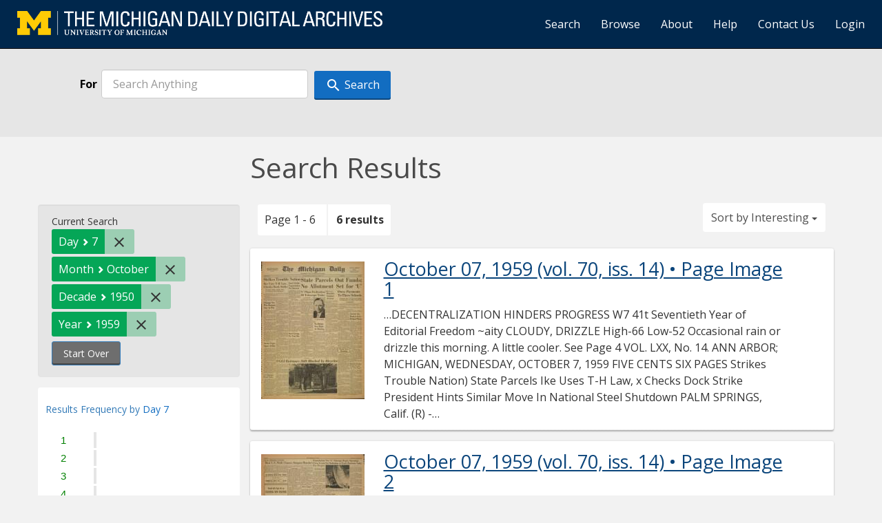

--- FILE ---
content_type: text/html; charset=utf-8
request_url: https://digital.bentley.umich.edu/midaily/search?f%5Bdate_issued_dd_ti%5D%5B%5D=7&f%5Bdate_issued_mm_ti%5D%5B%5D=10&f%5Bdate_issued_yyyy10_ti%5D%5B%5D=1950&f%5Bdate_issued_yyyy_ti%5D%5B%5D=1959&sort=relevance
body_size: 6670
content:
<!DOCTYPE html>
<html lang="en" class="no-js">
  <head>
    <meta charset="utf-8">
    <meta http-equiv="Content-Type" content="text/html; charset=utf-8">

    <!-- Mobile viewport optimization h5bp.com/ad -->
    <meta name="HandheldFriendly" content="True">
    <meta name="viewport" content="width=device-width,initial-scale=1.0">
    
    <!-- Internet Explorer use the highest version available -->
    <meta http-equiv="X-UA-Compatible" content="IE=edge">

    <!-- Mobile IE allows us to activate ClearType technology for smoothing fonts for easy reading -->
    <!--[if IEMobile]>
      <meta http-equiv="cleartype" content="on">
    <![endif]-->

    <title>Day: 7 / Month: October / Decade: 1950 / Year: 1959 - Michigan Daily Digital Archives - Search Results</title>
    <link rel="shortcut icon" type="image/x-icon" href="/assets/favicon-9fac9103b4f16eaefc95669ef58f8a41c38000e52a27bf0ecf88143ff1521120.ico" />
    <link rel="stylesheet" media="all" href="/assets/application-5b33f134d92fd74010247d670f08f969c8f188ce55f3536601e6ef2368e876f4.css" />
    <script src="/assets/application-9e383269552f74c64f78d8cc17cf8dd500415c243348ad2e673a9a5079888d06.js"></script>

    <meta name="csrf-param" content="authenticity_token" />
<meta name="csrf-token" content="YFghKpGhD8zwoPA+N9NFMVP+mGzPQ2vLm5aGnvECzpSmakhLxi8q8C2QwcM7ZB9AwjlIlliUZ1uvjOuu7NxrfQ==" />
    
    
  <link rel="repository" href="https://quod.lib.umich.edu/cgi/i/image/api/" />


    <!-- Le HTML5 shim, for IE6-8 support of HTML5 elements -->
    <!--[if lt IE 9]>
      <script src="//html5shim.googlecode.com/svn/trunk/html5.js"></script>
    <![endif]-->

    <link href="https://fonts.googleapis.com/css?family=Open+Sans:400,700" rel="stylesheet">

    <script>(function(w,d,s,l,i){w[l]=w[l]||[];w[l].push({'gtm.start':
    new Date().getTime(),event:'gtm.js'});var f=d.getElementsByTagName(s)[0],
    j=d.createElement(s),dl=l!='dataLayer'?'&l='+l:'';j.async=true;j.src=
    'https://www.googletagmanager.com/gtm.js?id='+i+dl;f.parentNode.insertBefore(j,f);
    })(window,document,'script','dataLayer','GTM-WBJ7G26');</script>

  </head>
  <body class="blacklight-catalog blacklight-catalog-index" >

    
        <div id="header-navbar" class="navbar navbar-inverse navbar-static-top" role="navigation">
  <div class="container-fluid">
    <div class="navbar-header">
      <button type="button" class="navbar-toggle btn collapsed" data-toggle="collapse" data-target="#user-util-collapse">
        <span class="sr-only">Toggle navigation</span>
        <span class="icon-bar"></span>
        <span class="icon-bar"></span>
        <span class="icon-bar"></span>
      </button>
      <a class="navbar-brand" href="https://digital.bentley.umich.edu/midaily"><img alt="The Michigan Daily Digital Archives" height="35" style="margin-top: -8px" src="/assets/The-Michigan-Daily-Digital-Archive-Header-Graphic-f44a050e0c9f1665d01e509f2ae50ae8b959b4767e690b607f78a38dce8e3cc8.png" /></a>
      
  <ul id="skip">
    <li><a href="#content">Skip to results</a></li>
    <li><a href="#search-navbar">Skip to search form</a></li>
    <li><a href="#sidebar">Skip to search results filters</a></li>
</ul>


    </div>

    <div class="collapse navbar-collapse" id="user-util-collapse">
      <div class="navbar-right">
  <ul class="nav navbar-nav">
      <!-- <li></li> -->
    <li><a href="/midaily/search">Search</a></li>

    <li><a href="/midaily/browse">Browse</a></li>
    <li><a href="/midaily/donors">About</a></li>
    <li><a href="/midaily/how_to_search">Help</a></li>
    <li><a href="https://umich.qualtrics.com/jfe/form/SV_8qx7Ino9hw7LSQu?publication=midaily" referrerpolicy="unsafe-url">Contact Us</a></li>

        <li>
          <a href="/login_info">Login</a>
        </li>

  </ul>

<!-- Reinstated login/logout/registration links 13June2017 GML -->
<!--     -->
<!--     <ul class="nav navbar-nav">
 -->      
<!--       <li>
 -->        
<!--         <span></span>
 -->      <!-- </li> -->
      <!-- <li> -->
      <!-- </li> -->
      <!-- <li> -->
      <!-- </li> -->
      <!-- </ul> -->
  
</div>

    </div>
  </div>
</div>






  <div id="search-navbar" class="navbar navbar-default navbar-static-top" role="navigation">
    <!-- <div class="container-fluid"> -->
        
<div class="container-fluid site-search" aria-live="polite">
  <div class="row">
    <form role="search" class="form-horizontal site-search-form" action="https://digital.bentley.umich.edu/midaily/search" accept-charset="UTF-8" method="get"><input name="utf8" type="hidden" value="&#x2713;" />
      <input type="hidden" name="f[date_issued_dd_ti][]" value="7" />
<input type="hidden" name="f[date_issued_mm_ti][]" value="10" />
<input type="hidden" name="f[date_issued_yyyy10_ti][]" value="1950" />
<input type="hidden" name="f[date_issued_yyyy_ti][]" value="1959" />
<input type="hidden" name="sort" value="relevance" />
<input type="hidden" name="publication" value="midaily" />
      <input type="hidden" name="search_field" id="search_field" value="all_fields" />
      <div class="form-group">
        <div class="col-xs-12">
          <span class="q-block">
            <label for="q" class="control-label search-label for-label">For</label>
            <input type="text" name="q" id="q" placeholder="Search Anything" class="form-control" />
            <!-- <button class="btn btn-primary btn-lg">Search </button> -->
            <button type="submit" class="btn btn-action btn-primary" xid="search">
              <span class="icon_search icon_16px"></span>
              <span class="hidden icon_rotate_right icon_16px glyphicon-refresh-animate"></span> 
              <span class="submit-search-text">Search</span>
            </button>
          </span>
        </div>
      </div>
</form>  </div>
</div>


    <!-- </div> -->
  </div>


    <div id="ajax-modal" class="modal fade" tabindex="-1" role="dialog" aria-hidden="true">
  <div class="modal-dialog" role="document">
    <div class="modal-content">
    </div>
  </div>
</div>

    

    <div class="container">

      
        <div class="row">
          <div class="col-md-9 col-md-offset-3 col-sm-8 col-sm-offset-4 col-xs-12">
            <h1>
    Search Results
</h1>
          </div>
        </div>

      <div class="row">
        



<div id="sidebar" class="col-md-3 col-sm-4 col-xs-12">
    <div id="appliedParams" class="clearfix constraints-container">
    <span class="constraints-label">Current Search</span>

    
<span class="btn-group appliedFilter constraint filter filter-date_issued_dd_ti">
  <span class="constraint-value btn btn-sm btn-default btn-disabled">
      <span class="filterName">Day</span>
        <span class="filterValue" title="7">7</span>
  </span>

    <a class="btn btn-default btn-sm remove dropdown-toggle" href="/midaily/search?f%5Bdate_issued_mm_ti%5D%5B%5D=10&amp;f%5Bdate_issued_yyyy10_ti%5D%5B%5D=1950&amp;f%5Bdate_issued_yyyy_ti%5D%5B%5D=1959&amp;sort=relevance"><span class="icon_close icon_16px"></span><span class="sr-only">Remove constraint Day: 7</span></a>
</span>

<span class="btn-group appliedFilter constraint filter filter-date_issued_mm_ti">
  <span class="constraint-value btn btn-sm btn-default btn-disabled">
      <span class="filterName">Month</span>
        <span class="filterValue" title="October">October</span>
  </span>

    <a class="btn btn-default btn-sm remove dropdown-toggle" href="/midaily/search?f%5Bdate_issued_dd_ti%5D%5B%5D=7&amp;f%5Bdate_issued_yyyy10_ti%5D%5B%5D=1950&amp;f%5Bdate_issued_yyyy_ti%5D%5B%5D=1959&amp;sort=relevance"><span class="icon_close icon_16px"></span><span class="sr-only">Remove constraint Month: October</span></a>
</span>

<span class="btn-group appliedFilter constraint filter filter-date_issued_yyyy10_ti">
  <span class="constraint-value btn btn-sm btn-default btn-disabled">
      <span class="filterName">Decade</span>
        <span class="filterValue" title="1950">1950</span>
  </span>

    <a class="btn btn-default btn-sm remove dropdown-toggle" href="/midaily/search?f%5Bdate_issued_dd_ti%5D%5B%5D=7&amp;f%5Bdate_issued_mm_ti%5D%5B%5D=10&amp;f%5Bdate_issued_yyyy_ti%5D%5B%5D=1959&amp;sort=relevance"><span class="icon_close icon_16px"></span><span class="sr-only">Remove constraint Decade: 1950</span></a>
</span>

<span class="btn-group appliedFilter constraint filter filter-date_issued_yyyy_ti">
  <span class="constraint-value btn btn-sm btn-default btn-disabled">
      <span class="filterName">Year</span>
        <span class="filterValue" title="1959">1959</span>
  </span>

    <a class="btn btn-default btn-sm remove dropdown-toggle" href="/midaily/search?f%5Bdate_issued_dd_ti%5D%5B%5D=7&amp;f%5Bdate_issued_mm_ti%5D%5B%5D=10&amp;f%5Bdate_issued_yyyy10_ti%5D%5B%5D=1950&amp;sort=relevance"><span class="icon_close icon_16px"></span><span class="sr-only">Remove constraint Year: 1959</span></a>
</span>
    <div>
      <a class="catalog_startOverLink btn btn-text" id="startOverLink" href="/midaily/search">Start Over</a>
    </div>
  </div>      
 

  <div id="searchGraph" class="clearfix">
    <h2 class="sr-only">Explore by Day 7</h2>
    <span 
    id="graph_data" 
    class="hidden" 
    data-chart-title="Day 7" 
    data-highest-col="6" 
    data-lowest-col="6"      
    data-facet-key="date_issued_dd_ti"      
    data-col-names="1, 2, 3, 4, 5, 6, 7, 8, 9, 10, 11, 12, 13, 14, 15, 16, 17, 18, 19, 20, 21, 22, 23, 24, 25, 26, 27, 28, 29, 30, 31" 
    data-col-values="0, 0, 0, 0, 0, 0, 6, 0, 0, 0, 0, 0, 0, 0, 0, 0, 0, 0, 0, 0, 0, 0, 0, 0, 0, 0, 0, 0, 0, 0, 0"  
    data-col-links="#, #, #, #, #, #, /midaily/search?f%5Bdate_issued_dd_ti%5D%5B%5D=7&amp;f%5Bdate_issued_dd_ti%5D%5B%5D=7&amp;f%5Bdate_issued_mm_ti%5D%5B%5D=10&amp;f%5Bdate_issued_yyyy10_ti%5D%5B%5D=1950&amp;f%5Bdate_issued_yyyy_ti%5D%5B%5D=1959&amp;sort=relevance, #, #, #, #, #, #, #, #, #, #, #, #, #, #, #, #, #, #, #, #, #, #, #, #" 
    ></span>
    
  <h3><span class="result-requency-by">Results Frequency by </span><span class="result-frequency-by-range">Day 7</span></h3>
  <div id="hit_chart_frame">
    <span id="y-axis-title">Date Range</span>
    <span id="x-axis-title">Pages with Results</span>
    <!-- line bar -->
  </div>
    <span id="hit_instructions">The graph is meant to give a relative scale of results. Hover over labels to see number of results.</span>
</div>
  <div id="facets" class="facets sidenav">

  <div class="top-panel-heading panel-heading">
    <button type="button" class="facets-toggle" data-toggle="collapse" data-target="#facet-panel-collapse">
      <span class="sr-only">Toggle facets</span>
      <span class="icon-bar"></span>
      <span class="icon-bar"></span>
      <span class="icon-bar"></span>
    </button>

    <h2 class='facets-heading'>
      Filter by Date Range Facet
    </h2>
  </div>

  <div id="facet-panel-collapse" class="collapse panel-group">
    <div class="panel panel-default facet_limit blacklight-issue_sequence_field ">
  <div class=" collapse-toggle panel-heading" data-toggle="collapse" data-target="#facet-issue_sequence_field">
    <h3 class="panel-title facet-field-heading">
      <button xclass="btn btn-link">On Page</button>
    </h3>
  </div>
  <div id="facet-issue_sequence_field" class="panel-collapse facet-content in">
    <div class="panel-body">
      <ul class="facet-values list-unstyled">
  <li><span class="facet-label"><a class="facet_select" href="/midaily/search?f%5Bdate_issued_dd_ti%5D%5B%5D=7&amp;f%5Bdate_issued_mm_ti%5D%5B%5D=10&amp;f%5Bdate_issued_yyyy10_ti%5D%5B%5D=1950&amp;f%5Bdate_issued_yyyy_ti%5D%5B%5D=1959&amp;f%5Bissue_sequence_field%5D%5B%5D=issue_sequence_1&amp;sort=relevance">Front Page</a></span><span title="Number of records" class="facet-count">1</span></li>

</ul>

    </div>
  </div>
</div>

<div class="panel panel-default facet_limit blacklight-date_issued_yyyy10_ti facet_limit-active">
  <div class=" collapse-toggle panel-heading" data-toggle="collapse" data-target="#facet-date_issued_yyyy10_ti">
    <h3 class="panel-title facet-field-heading">
      <button xclass="btn btn-link">Decade</button>
    </h3>
  </div>
  <div id="facet-date_issued_yyyy10_ti" class="panel-collapse facet-content in">
    <div class="panel-body">
      <ul class="facet-values list-unstyled">
  <li><span class="facet-label"><span class="selected">1950</span><a class="remove" href="/midaily/search?f%5Bdate_issued_dd_ti%5D%5B%5D=7&amp;f%5Bdate_issued_mm_ti%5D%5B%5D=10&amp;f%5Bdate_issued_yyyy_ti%5D%5B%5D=1959&amp;sort=relevance"><span class="fa fa-close"></span><span class="sr-only">remove facet limit 1950</span></a></span><span title="Number of records" class="selected facet-count">6</span></li>

</ul>

    </div>
  </div>
</div>

<div class="panel panel-default facet_limit blacklight-date_issued_yyyy_ti facet_limit-active">
  <div class=" collapse-toggle panel-heading" data-toggle="collapse" data-target="#facet-date_issued_yyyy_ti">
    <h3 class="panel-title facet-field-heading">
      <button xclass="btn btn-link">Year</button>
    </h3>
  </div>
  <div id="facet-date_issued_yyyy_ti" class="panel-collapse facet-content in">
    <div class="panel-body">
      <ul class="facet-values list-unstyled">
  <li><span class="facet-label"><span class="selected">1959</span><a class="remove" href="/midaily/search?f%5Bdate_issued_dd_ti%5D%5B%5D=7&amp;f%5Bdate_issued_mm_ti%5D%5B%5D=10&amp;f%5Bdate_issued_yyyy10_ti%5D%5B%5D=1950&amp;sort=relevance"><span class="fa fa-close"></span><span class="sr-only">remove facet limit 1959</span></a></span><span title="Number of records" class="selected facet-count">6</span></li>

</ul>

    </div>
  </div>
</div>

<div class="panel panel-default facet_limit blacklight-date_issued_mm_ti facet_limit-active">
  <div class=" collapse-toggle panel-heading" data-toggle="collapse" data-target="#facet-date_issued_mm_ti">
    <h3 class="panel-title facet-field-heading">
      <button xclass="btn btn-link">Month</button>
    </h3>
  </div>
  <div id="facet-date_issued_mm_ti" class="panel-collapse facet-content in">
    <div class="panel-body">
      <ul class="facet-values list-unstyled">
  <li><span class="facet-label"><span class="selected">October</span><a class="remove" href="/midaily/search?f%5Bdate_issued_dd_ti%5D%5B%5D=7&amp;f%5Bdate_issued_yyyy10_ti%5D%5B%5D=1950&amp;f%5Bdate_issued_yyyy_ti%5D%5B%5D=1959&amp;sort=relevance"><span class="fa fa-close"></span><span class="sr-only">remove facet limit October</span></a></span><span title="Number of records" class="selected facet-count">6</span></li>

</ul>

    </div>
  </div>
</div>

<div class="panel panel-default facet_limit blacklight-date_issued_dd_ti facet_limit-active">
  <div class=" collapse-toggle panel-heading" data-toggle="collapse" data-target="#facet-date_issued_dd_ti">
    <h3 class="panel-title facet-field-heading">
      <button xclass="btn btn-link">Day</button>
    </h3>
  </div>
  <div id="facet-date_issued_dd_ti" class="panel-collapse facet-content in">
    <div class="panel-body">
      <ul class="facet-values list-unstyled">
  <li><span class="facet-label"><span class="selected">7</span><a class="remove" href="/midaily/search?f%5Bdate_issued_mm_ti%5D%5B%5D=10&amp;f%5Bdate_issued_yyyy10_ti%5D%5B%5D=1950&amp;f%5Bdate_issued_yyyy_ti%5D%5B%5D=1959&amp;sort=relevance"><span class="fa fa-close"></span><span class="sr-only">remove facet limit 7</span></a></span><span title="Number of records" class="selected facet-count">6</span></li>

</ul>

    </div>
  </div>
</div>

  </div>
</div>

</div>

<div id="content" class="col-md-9 col-sm-8 col-xs-12 activate-highlighting">
  
    <h2 class="sr-only top-content-title">Search Constraints</h2>





<div id="sortAndPerPage" class="clearfix">
      <div class="page_links">
      <span class="page_entries">
        <span class="pages-box">Page 1 - 6</span> <span class="results-box hidden-xs">6 results</span>
      </span>
    </div> 

  <div class="search-widgets"><div id="sort-dropdown" class="btn-group">
  <button type="button" class="btn btn-default dropdown-toggle" data-toggle="dropdown" aria-expanded="false">
      Sort by Interesting <span class="caret"></span>
  </button>

  <ul class="dropdown-menu" role="menu">
        <li role="menuitem"><a href="/midaily/search?f%5Bdate_issued_dd_ti%5D%5B%5D=7&amp;f%5Bdate_issued_mm_ti%5D%5B%5D=10&amp;f%5Bdate_issued_yyyy10_ti%5D%5B%5D=1950&amp;f%5Bdate_issued_yyyy_ti%5D%5B%5D=1959&amp;sort=relevance">Interesting</a></li>
        <li role="menuitem"><a href="/midaily/search?f%5Bdate_issued_dd_ti%5D%5B%5D=7&amp;f%5Bdate_issued_mm_ti%5D%5B%5D=10&amp;f%5Bdate_issued_yyyy10_ti%5D%5B%5D=1950&amp;f%5Bdate_issued_yyyy_ti%5D%5B%5D=1959&amp;sort=date_issued_dt+desc%2C+issue_no_t_sort+asc%2C+issue_sequence+asc">Latest Date</a></li>
        <li role="menuitem"><a href="/midaily/search?f%5Bdate_issued_dd_ti%5D%5B%5D=7&amp;f%5Bdate_issued_mm_ti%5D%5B%5D=10&amp;f%5Bdate_issued_yyyy10_ti%5D%5B%5D=1950&amp;f%5Bdate_issued_yyyy_ti%5D%5B%5D=1959&amp;sort=date_issued_dt+asc%2C+issue_no_t_sort+asc%2C+issue_sequence+asc">Earliest Date</a></li>
  </ul>
</div>
</div>
</div>

<h2 class="sr-only">Search Results</h2>

  <div id="documents" class="documents-list container-fluid">
  <article class="row document" data-words="[]" data-identifier="bhl_midaily:mdp.39015071754357-00000135:WORDS00000135">
    <span class="row-thumbnail" aria-hidden="true" tabindex="-1">
        <a tabindex="-1" class="thumbnail loading" data-min-width="150" data-min-height="199" href="/midaily/mdp.39015071754357/135"><img data-src="https://quod.lib.umich.edu/cgi/i/image/api/tile/bhl_midaily:mdp.39015071754357-00000135:IMG00000135/full/150,/0/default.jpg" tabindex="-1" aria-hidden="true" alt="image of October 07, 1959 - number 1" /></a>
    </span>
    <div class="row-article-text">
        <a href="/midaily/mdp.39015071754357/135">
    <h3>
        October 07, 1959
        <span class="subtitle">
            (vol. 70, iss. 14)
            &#8226; Page Image 1</span>
    </h3>
</a>

<p>&#8230;DECENTRALIZATION HINDERS PROGRESS  W7  41t Seventieth Year of Editorial Freedom  ~aity  CLOUDY, DRIZZLE High-66 Low-52 Occasional rain or drizzle this morning. A little cooler.  See Page 4  VOL. LXX, No. 14. ANN ARBOR; MICHIGAN, WEDNESDAY, OCTOBER 7, 1959 FIVE CENTS  SIX PAGES  Strikes Trouble Nation)  State  Parcels  Ike Uses T-H Law, x Checks Dock Strike President Hints Similar Move In National Steel Shutdown PALM SPRINGS, Calif. (R) - Presi...&#8230;</p>

    </div>

</article>
    <article class="row document" data-words="[]" data-identifier="bhl_midaily:mdp.39015071754357-00000136:WORDS00000136">
    <span class="row-thumbnail" aria-hidden="true" tabindex="-1">
        <a tabindex="-1" class="thumbnail loading" data-min-width="150" data-min-height="199" href="/midaily/mdp.39015071754357/136"><img data-src="https://quod.lib.umich.edu/cgi/i/image/api/tile/bhl_midaily:mdp.39015071754357-00000136:IMG00000136/full/150,/0/default.jpg" tabindex="-1" aria-hidden="true" alt="image of October 07, 1959 - number 2" /></a>
    </span>
    <div class="row-article-text">
        <a href="/midaily/mdp.39015071754357/136">
    <h3>
        October 07, 1959
        <span class="subtitle">
            (vol. 70, iss. 14)
            &#8226; Page Image 2</span>
    </h3>
</a>

<p>&#8230;E l Cam! 1T..IICHIlGA1. DAILY  WEDNESDAY,  THE MICHIGAN DAILY WEDNESDAY,  Best U.S. Math Classes Surpass Russia's  1  I 1 j . i! 1,  ent types of mathematics pro- grams for students with differing interests. Presents Analysis In a doctoral dissertation just accepted by the University, Bruce Vogeli presents this picture. The Alliance, Ohio, graduate student's analysis is one of the most thor- ough studies of Soviet source ma- terials ever made ...&#8230;</p>

    </div>

</article>
    <article class="row document" data-words="[]" data-identifier="bhl_midaily:mdp.39015071754357-00000137:WORDS00000137">
    <span class="row-thumbnail" aria-hidden="true" tabindex="-1">
        <a tabindex="-1" class="thumbnail loading" data-min-width="150" data-min-height="199" href="/midaily/mdp.39015071754357/137"><img data-src="https://quod.lib.umich.edu/cgi/i/image/api/tile/bhl_midaily:mdp.39015071754357-00000137:IMG00000137/full/150,/0/default.jpg" tabindex="-1" aria-hidden="true" alt="image of October 07, 1959 - number 3" /></a>
    </span>
    <div class="row-article-text">
        <a href="/midaily/mdp.39015071754357/137">
    <h3>
        October 07, 1959
        <span class="subtitle">
            (vol. 70, iss. 14)
            &#8226; Page Image 3</span>
    </h3>
</a>

<p>&#8230;THE MICHIGAN DAILY  nese st  Fu  it  Inspects RO  r By KENNETH MeELDOWNEY Gen. Shigeru Sugiyama, Chief of Staff of Japan's Ground Self- Defense Force, visited the Uni- versity over the weekend. He was met at Willow Run Air- port by Col. Ernest A. H. Wood- man, who is a professor of military science and tactics, a representa- tive of University President Har- lan Hatcher, the Pershing Rifles Hiliell how RMeeting Set For Fr ida The mass meeting...&#8230;</p>

    </div>

</article>
    <article class="row document" data-words="[]" data-identifier="bhl_midaily:mdp.39015071754357-00000138:WORDS00000138">
    <span class="row-thumbnail" aria-hidden="true" tabindex="-1">
        <a tabindex="-1" class="thumbnail loading" data-min-width="150" data-min-height="199" href="/midaily/mdp.39015071754357/138"><img data-src="https://quod.lib.umich.edu/cgi/i/image/api/tile/bhl_midaily:mdp.39015071754357-00000138:IMG00000138/full/150,/0/default.jpg" tabindex="-1" aria-hidden="true" alt="image of October 07, 1959 - number 4" /></a>
    </span>
    <div class="row-article-text">
        <a href="/midaily/mdp.39015071754357/138">
    <h3>
        October 07, 1959
        <span class="subtitle">
            (vol. 70, iss. 14)
            &#8226; Page Image 4</span>
    </h3>
</a>

<p>&#8230;Seventieth Year EDITED AND MANAGED BY STUDENTS OF THE UNIVERSITY OF MICHIGAN UNDER AUTHORITY OF BOARD IN CONTROL OF STUDENT PUBLICATIONS STUDENT PUBLICATIONS BLDG. * ANN ARBOR, MICH. * Phone NO 2-3241  "We Have to Sort of Let These Things Work Themselves Out"  NO EASY SOLUTION: Identifying Delinquency One of Biggest Problems  hen Opinions Are Free Truth Will Prevail"  Editorials printed in The Michigan Daily express the individual opinions of ...&#8230;</p>

    </div>

</article>
    <article class="row document" data-words="[]" data-identifier="bhl_midaily:mdp.39015071754357-00000139:WORDS00000139">
    <span class="row-thumbnail" aria-hidden="true" tabindex="-1">
        <a tabindex="-1" class="thumbnail loading" data-min-width="150" data-min-height="199" href="/midaily/mdp.39015071754357/139"><img data-src="https://quod.lib.umich.edu/cgi/i/image/api/tile/bhl_midaily:mdp.39015071754357-00000139:IMG00000139/full/150,/0/default.jpg" tabindex="-1" aria-hidden="true" alt="image of October 07, 1959 - number 5" /></a>
    </span>
    <div class="row-article-text">
        <a href="/midaily/mdp.39015071754357/139">
    <h3>
        October 07, 1959
        <span class="subtitle">
            (vol. 70, iss. 14)
            &#8226; Page Image 5</span>
    </h3>
</a>

<p>&#8230;[OIBER 7, 1959  PAGE" VItiE  OE ,.1. A~ 'V - -.. ..,... - Y - - _Ir.  .i  from 1:00 to 3:00  P.M. Monday through Friday, and Saturday 9:30 'til 11:30 A.M.  r  - 'I  By DAVE ANDREWS. Iespite the rain and mud eyes- terday, Coach Bump Elliott's bat- tered Wolverine gridders looked' forward to tthe game with Oregon State with renewed drive and spirit. The injuries to halfbacks Darrell Harper, Bennie McRae, and Wil- bert Franklin appear to have h...&#8230;</p>

    </div>

</article>
    <article class="row document" data-words="[]" data-identifier="bhl_midaily:mdp.39015071754357-00000140:WORDS00000140">
    <span class="row-thumbnail" aria-hidden="true" tabindex="-1">
        <a tabindex="-1" class="thumbnail loading" data-min-width="150" data-min-height="199" href="/midaily/mdp.39015071754357/140"><img data-src="https://quod.lib.umich.edu/cgi/i/image/api/tile/bhl_midaily:mdp.39015071754357-00000140:IMG00000140/full/150,/0/default.jpg" tabindex="-1" aria-hidden="true" alt="image of October 07, 1959 - number 6" /></a>
    </span>
    <div class="row-article-text">
        <a href="/midaily/mdp.39015071754357/140">
    <h3>
        October 07, 1959
        <span class="subtitle">
            (vol. 70, iss. 14)
            &#8226; Page Image 6</span>
    </h3>
</a>

<p>&#8230;SIX  THE MICHIGAN DAILY  I  WEDNESDAY, U b  SIX THE MICHIGAN DAILY WEDNESDAY. OCTC  _-- _ ---,.m. .., ., _ , ... "  White  Sox Win, I-( 'EalyLead Holds Up-; Dooan End LRal  ),  To  Keep  Slender  Hopes Alive  By The Associated Press LOS ANGELES - Bob Shaw, Billy Pierce and Dick Donovan teamed up for the first three- pitcher shutout in World Series history yesterday to keep the Chi- cago White Sox alive with "a 1-0 victory over Los Angeles i...&#8230;</p>

    </div>

</article>
    
</div>





    <script>
      // have to loop through all these else not all the paragraphs are shaved?
      $(".row-article-text p").each(function() {
        $(this).shave(150);
      })
    </script>
</div>
<a id="back-to-top" href="#" class="btn btn-primary btn-lg back-to-top" 
  role="button" title="Back to Top" data-toggle="tooltip" data-placement="top">
  <i class="icon_keyboard_arrow_up icon_16px" aria-hidden="true"></i> <span class="back-to-top-text">Back to Top</span>
</a> 


      </div>

    </div>


    <footer class="navbar navbar-inverse">
    <div class="container-fluid">
        <ul class="nav navbar-nav">
            <li class="footer-link-help"><a href="/midaily/how_to_search">Help</a></li>
            <li class="footer-link-home"><a href="/midaily">Home</a></li>
        </ul>
    </div>
</footer>
<div class="container-fluid">
    <div class="col-md-12">
        <p>
            <span>&copy; 2025 <a href="http://www.regents.umich.edu">Regents of the University of Michigan</a></span>
        </p>
    </div>
</div>


  </body>
</html>


--- FILE ---
content_type: application/javascript
request_url: https://digital.bentley.umich.edu/assets/application-9e383269552f74c64f78d8cc17cf8dd500415c243348ad2e673a9a5079888d06.js
body_size: 194136
content:
/*!
 * jQuery JavaScript Library v1.12.4
 * http://jquery.com/
 *
 * Includes Sizzle.js
 * http://sizzlejs.com/
 *
 * Copyright jQuery Foundation and other contributors
 * Released under the MIT license
 * http://jquery.org/license
 *
 * Date: 2016-05-20T17:17Z
 */
function debounce(e,t,i){var n;return function(){var r=this,o=arguments,s=function(){n=null,i||e.apply(r,o)},a=i&&!n;clearTimeout(n),n=setTimeout(s,t),a&&e.apply(r,o)}}!function(e,t){"object"==typeof module&&"object"==typeof module.exports?module.exports=e.document?t(e,!0):function(e){if(!e.document)throw new Error("jQuery requires a window with a document");return t(e)}:t(e)}("undefined"!=typeof window?window:this,function(e,t){function i(e){var t=!!e&&"length"in e&&e.length,i=pe.type(e);return"function"!==i&&!pe.isWindow(e)&&("array"===i||0===t||"number"==typeof t&&t>0&&t-1 in e)}function n(e,t,i){if(pe.isFunction(t))return pe.grep(e,function(e,n){return!!t.call(e,n,e)!==i});if(t.nodeType)return pe.grep(e,function(e){return e===t!==i});if("string"==typeof t){if(Se.test(t))return pe.filter(t,e,i);t=pe.filter(t,e)}return pe.grep(e,function(e){return pe.inArray(e,t)>-1!==i})}function r(e,t){do{e=e[t]}while(e&&1!==e.nodeType);return e}function o(e){var t={};return pe.each(e.match(Oe)||[],function(e,i){t[i]=!0}),t}function s(){ne.addEventListener?(ne.removeEventListener("DOMContentLoaded",a),e.removeEventListener("load",a)):(ne.detachEvent("onreadystatechange",a),e.detachEvent("onload",a))}function a(){(ne.addEventListener||"load"===e.event.type||"complete"===ne.readyState)&&(s(),pe.ready())}function l(e,t,i){if(i===undefined&&1===e.nodeType){var n="data-"+t.replace(Ae,"-$1").toLowerCase();if("string"==typeof(i=e.getAttribute(n))){try{i="true"===i||"false"!==i&&("null"===i?null:+i+""===i?+i:Be.test(i)?pe.parseJSON(i):i)}catch(r){}pe.data(e,t,i)}else i=undefined}return i}function c(e){var t;for(t in e)if(("data"!==t||!pe.isEmptyObject(e[t]))&&"toJSON"!==t)return!1;return!0}function h(e,t,i,n){if(De(e)){var r,o,s=pe.expando,a=e.nodeType,l=a?pe.cache:e,c=a?e[s]:e[s]&&s;if(c&&l[c]&&(n||l[c].data)||i!==undefined||"string"!=typeof t)return c||(c=a?e[s]=ie.pop()||pe.guid++:s),l[c]||(l[c]=a?{}:{toJSON:pe.noop}),"object"!=typeof t&&"function"!=typeof t||(n?l[c]=pe.extend(l[c],t):l[c].data=pe.extend(l[c].data,t)),o=l[c],n||(o.data||(o.data={}),o=o.data),i!==undefined&&(o[pe.camelCase(t)]=i),"string"==typeof t?null==(r=o[t])&&(r=o[pe.camelCase(t)]):r=o,r}}function u(e,t,i){if(De(e)){var n,r,o=e.nodeType,s=o?pe.cache:e,a=o?e[pe.expando]:pe.expando;if(s[a]){if(t&&(n=i?s[a]:s[a].data)){r=(t=pe.isArray(t)?t.concat(pe.map(t,pe.camelCase)):t in n?[t]:(t=pe.camelCase(t))in n?[t]:t.split(" ")).length;for(;r--;)delete n[t[r]];if(i?!c(n):!pe.isEmptyObject(n))return}(i||(delete s[a].data,c(s[a])))&&(o?pe.cleanData([e],!0):ue.deleteExpando||s!=s.window?delete s[a]:s[a]=undefined)}}}function d(e,t,i,n){var r,o=1,s=20,a=n?function(){return n.cur()}:function(){return pe.css(e,t,"")},l=a(),c=i&&i[3]||(pe.cssNumber[t]?"":"px"),h=(pe.cssNumber[t]||"px"!==c&&+l)&&ze.exec(pe.css(e,t));if(h&&h[3]!==c){c=c||h[3],i=i||[],h=+l||1;do{h/=o=o||".5",pe.style(e,t,h+c)}while(o!==(o=a()/l)&&1!==o&&--s)}return i&&(h=+h||+l||0,r=i[1]?h+(i[1]+1)*i[2]:+i[2],n&&(n.unit=c,n.start=h,n.end=r)),r}function p(e){var t=Ge.split("|"),i=e.createDocumentFragment();if(i.createElement)for(;t.length;)i.createElement(t.pop());return i}function f(e,t){var i,n,r=0,o="undefined"!=typeof e.getElementsByTagName?e.getElementsByTagName(t||"*"):"undefined"!=typeof e.querySelectorAll?e.querySelectorAll(t||"*"):undefined;if(!o)for(o=[],i=e.childNodes||e;null!=(n=i[r]);r++)!t||pe.nodeName(n,t)?o.push(n):pe.merge(o,f(n,t));return t===undefined||t&&pe.nodeName(e,t)?pe.merge([e],o):o}function g(e,t){for(var i,n=0;null!=(i=e[n]);n++)pe._data(i,"globalEval",!t||pe._data(t[n],"globalEval"))}function m(e){Ue.test(e.type)&&(e.defaultChecked=e.checked)}function v(e,t,i,n,r){for(var o,s,a,l,c,h,u,d=e.length,v=p(t),y=[],w=0;w<d;w++)if((s=e[w])||0===s)if("object"===pe.type(s))pe.merge(y,s.nodeType?[s]:s);else if(Xe.test(s)){for(l=l||v.appendChild(t.createElement("div")),c=(qe.exec(s)||["",""])[1].toLowerCase(),u=Ze[c]||Ze._default,l.innerHTML=u[1]+pe.htmlPrefilter(s)+u[2],o=u[0];o--;)l=l.lastChild;if(!ue.leadingWhitespace&&Ve.test(s)&&y.push(t.createTextNode(Ve.exec(s)[0])),!ue.tbody)for(o=(s="table"!==c||Ke.test(s)?"<table>"!==u[1]||Ke.test(s)?0:l:l.firstChild)&&s.childNodes.length;o--;)pe.nodeName(h=s.childNodes[o],"tbody")&&!h.childNodes.length&&s.removeChild(h);for(pe.merge(y,l.childNodes),l.textContent="";l.firstChild;)l.removeChild(l.firstChild);l=v.lastChild}else y.push(t.createTextNode(s));for(l&&v.removeChild(l),ue.appendChecked||pe.grep(f(y,"input"),m),w=0;s=y[w++];)if(n&&pe.inArray(s,n)>-1)r&&r.push(s);else if(a=pe.contains(s.ownerDocument,s),l=f(v.appendChild(s),"script"),a&&g(l),i)for(o=0;s=l[o++];)We.test(s.type||"")&&i.push(s);return l=null,v}function y(){return!0}function w(){return!1}function x(){try{return ne.activeElement}catch(e){}}function T(e,t,i,n,r,o){var s,a;if("object"==typeof t){for(a in"string"!=typeof i&&(n=n||i,i=undefined),t)T(e,a,i,n,t[a],o);return e}if(null==n&&null==r?(r=i,n=i=undefined):null==r&&("string"==typeof i?(r=n,n=undefined):(r=n,n=i,i=undefined)),!1===r)r=w;else if(!r)return e;return 1===o&&(s=r,(r=function(e){return pe().off(e),s.apply(this,arguments)}).guid=s.guid||(s.guid=pe.guid++)),e.each(function(){pe.event.add(this,t,r,n,i)})}function b(e,t){return pe.nodeName(e,"table")&&pe.nodeName(11!==t.nodeType?t:t.firstChild,"tr")?e.getElementsByTagName("tbody")[0]||e.appendChild(e.ownerDocument.createElement("tbody")):e}function S(e){return e.type=(null!==pe.find.attr(e,"type"))+"/"+e.type,e}function E(e){var t=at.exec(e.type);return t?e.type=t[1]:e.removeAttribute("type"),e}function C(e,t){if(1===t.nodeType&&pe.hasData(e)){var i,n,r,o=pe._data(e),s=pe._data(t,o),a=o.events;if(a)for(i in delete s.handle,s.events={},a)for(n=0,r=a[i].length;n<r;n++)pe.event.add(t,i,a[i][n]);s.data&&(s.data=pe.extend({},s.data))}}function _(e,t){var i,n,r;if(1===t.nodeType){if(i=t.nodeName.toLowerCase(),!ue.noCloneEvent&&t[pe.expando]){for(n in(r=pe._data(t)).events)pe.removeEvent(t,n,r.handle);t.removeAttribute(pe.expando)}"script"===i&&t.text!==e.text?(S(t).text=e.text,E(t)):"object"===i?(t.parentNode&&(t.outerHTML=e.outerHTML),ue.html5Clone&&e.innerHTML&&!pe.trim(t.innerHTML)&&(t.innerHTML=e.innerHTML)):"input"===i&&Ue.test(e.type)?(t.defaultChecked=t.checked=e.checked,t.value!==e.value&&(t.value=e.value)):"option"===i?t.defaultSelected=t.selected=e.defaultSelected:"input"!==i&&"textarea"!==i||(t.defaultValue=e.defaultValue)}}function P(e,t,i,n){t=oe.apply([],t);var r,o,s,a,l,c,h=0,u=e.length,d=u-1,p=t[0],g=pe.isFunction(p);if(g||u>1&&"string"==typeof p&&!ue.checkClone&&st.test(p))return e.each(function(r){var o=e.eq(r);g&&(t[0]=p.call(this,r,o.html())),P(o,t,i,n)});if(u&&(r=(c=v(t,e[0].ownerDocument,!1,e,n)).firstChild,1===c.childNodes.length&&(c=r),r||n)){for(s=(a=pe.map(f(c,"script"),S)).length;h<u;h++)o=c,h!==d&&(o=pe.clone(o,!0,!0),s&&pe.merge(a,f(o,"script"))),i.call(e[h],o,h);if(s)for(l=a[a.length-1].ownerDocument,pe.map(a,E),h=0;h<s;h++)o=a[h],We.test(o.type||"")&&!pe._data(o,"globalEval")&&pe.contains(l,o)&&(o.src?pe._evalUrl&&pe._evalUrl(o.src):pe.globalEval((o.text||o.textContent||o.innerHTML||"").replace(lt,"")));c=r=null}return e}function R(e,t,i){for(var n,r=t?pe.filter(t,e):e,o=0;null!=(n=r[o]);o++)i||1!==n.nodeType||pe.cleanData(f(n)),n.parentNode&&(i&&pe.contains(n.ownerDocument,n)&&g(f(n,"script")),n.parentNode.removeChild(n));return e}function k(e,t){var i=pe(t.createElement(e)).appendTo(t.body),n=pe.css(i[0],"display");return i.detach(),n}function O(e){var t=ne,i=ut[e];return i||("none"!==(i=k(e,t))&&i||((t=((ht=(ht||pe("<iframe frameborder='0' width='0' height='0'/>")).appendTo(t.documentElement))[0].contentWindow||ht[0].contentDocument).document).write(),t.close(),i=k(e,t),ht.detach()),ut[e]=i),i}function I(e,t){return{get:function(){if(!e())return(this.get=t).apply(this,arguments);delete this.get}}}function D(e){if(e in _t)return e;for(var t=e.charAt(0).toUpperCase()+e.slice(1),i=Ct.length;i--;)if((e=Ct[i]+t)in _t)return e}function B(e,t){for(var i,n,r,o=[],s=0,a=e.length;s<a;s++)(n=e[s]).style&&(o[s]=pe._data(n,"olddisplay"),i=n.style.display,t?(o[s]||"none"!==i||(n.style.display=""),""===n.style.display&&$e(n)&&(o[s]=pe._data(n,"olddisplay",O(n.nodeName)))):(r=$e(n),(i&&"none"!==i||!r)&&pe._data(n,"olddisplay",r?i:pe.css(n,"display"))));for(s=0;s<a;s++)(n=e[s]).style&&(t&&"none"!==n.style.display&&""!==n.style.display||(n.style.display=t?o[s]||"":"none"));return e}function A(e,t,i){var n=bt.exec(t);return n?Math.max(0,n[1]-(i||0))+(n[2]||"px"):t}function N(e,t,i,n,r){for(var o=i===(n?"border":"content")?4:"width"===t?1:0,s=0;o<4;o+=2)"margin"===i&&(s+=pe.css(e,i+He[o],!0,r)),n?("content"===i&&(s-=pe.css(e,"padding"+He[o],!0,r)),"margin"!==i&&(s-=pe.css(e,"border"+He[o]+"Width",!0,r))):(s+=pe.css(e,"padding"+He[o],!0,r),"padding"!==i&&(s+=pe.css(e,"border"+He[o]+"Width",!0,r)));return s}function L(e,t,i){var n=!0,r="width"===t?e.offsetWidth:e.offsetHeight,o=mt(e),s=ue.boxSizing&&"border-box"===pe.css(e,"boxSizing",!1,o);if(r<=0||null==r){if(((r=vt(e,t,o))<0||null==r)&&(r=e.style[t]),pt.test(r))return r;n=s&&(ue.boxSizingReliable()||r===e.style[t]),r=parseFloat(r)||0}return r+N(e,t,i||(s?"border":"content"),n,o)+"px"}function M(e,t,i,n,r){return new M.prototype.init(e,t,i,n,r)}function F(){return e.setTimeout(function(){Pt=undefined}),Pt=pe.now()}function z(e,t){var i,n={height:e},r=0;for(t=t?1:0;r<4;r+=2-t)n["margin"+(i=He[r])]=n["padding"+i]=e;return t&&(n.opacity=n.width=e),n}function H(e,t,i){for(var n,r=(U.tweeners[t]||[]).concat(U.tweeners["*"]),o=0,s=r.length;o<s;o++)if(n=r[o].call(i,t,e))return n}function $(e,t,i){var n,r,o,s,a,l,c,h=this,u={},d=e.style,p=e.nodeType&&$e(e),f=pe._data(e,"fxshow");for(n in i.queue||(null==(a=pe._queueHooks(e,"fx")).unqueued&&(a.unqueued=0,l=a.empty.fire,a.empty.fire=function(){a.unqueued||l()}),a.unqueued++,h.always(function(){h.always(function(){a.unqueued--,pe.queue(e,"fx").length||a.empty.fire()})})),1===e.nodeType&&("height"in t||"width"in t)&&(i.overflow=[d.overflow,d.overflowX,d.overflowY],"inline"===("none"===(c=pe.css(e,"display"))?pe._data(e,"olddisplay")||O(e.nodeName):c)&&"none"===pe.css(e,"float")&&(ue.inlineBlockNeedsLayout&&"inline"!==O(e.nodeName)?d.zoom=1:d.display="inline-block")),i.overflow&&(d.overflow="hidden",ue.shrinkWrapBlocks()||h.always(function(){d.overflow=i.overflow[0],d.overflowX=i.overflow[1],d.overflowY=i.overflow[2]})),t)if(r=t[n],kt.exec(r)){if(delete t[n],o=o||"toggle"===r,r===(p?"hide":"show")){if("show"!==r||!f||f[n]===undefined)continue;p=!0}u[n]=f&&f[n]||pe.style(e,n)}else c=undefined;if(pe.isEmptyObject(u))"inline"===("none"===c?O(e.nodeName):c)&&(d.display=c);else for(n in f?"hidden"in f&&(p=f.hidden):f=pe._data(e,"fxshow",{}),o&&(f.hidden=!p),p?pe(e).show():h.done(function(){pe(e).hide()}),h.done(function(){var t;for(t in pe._removeData(e,"fxshow"),u)pe.style(e,t,u[t])}),u)s=H(p?f[n]:0,n,h),n in f||(f[n]=s.start,p&&(s.end=s.start,s.start="width"===n||"height"===n?1:0))}function j(e,t){var i,n,r,o,s;for(i in e)if(r=t[n=pe.camelCase(i)],o=e[i],pe.isArray(o)&&(r=o[1],o=e[i]=o[0]),i!==n&&(e[n]=o,delete e[i]),(s=pe.cssHooks[n])&&"expand"in s)for(i in o=s.expand(o),delete e[n],o)i in e||(e[i]=o[i],t[i]=r);else t[n]=r}function U(e,t,i){var n,r,o=0,s=U.prefilters.length,a=pe.Deferred().always(function(){delete l.elem}),l=function(){if(r)return!1;for(var t=Pt||F(),i=Math.max(0,c.startTime+c.duration-t),n=1-(i/c.duration||0),o=0,s=c.tweens.length;o<s;o++)c.tweens[o].run(n);return a.notifyWith(e,[c,n,i]),n<1&&s?i:(a.resolveWith(e,[c]),!1)},c=a.promise({elem:e,props:pe.extend({},t),opts:pe.extend(!0,{specialEasing:{},easing:pe.easing._default},i),originalProperties:t,originalOptions:i,startTime:Pt||F(),duration:i.duration,tweens:[],createTween:function(t,i){var n=pe.Tween(e,c.opts,t,i,c.opts.specialEasing[t]||c.opts.easing);return c.tweens.push(n),n},stop:function(t){var i=0,n=t?c.tweens.length:0;if(r)return this;for(r=!0;i<n;i++)c.tweens[i].run(1);return t?(a.notifyWith(e,[c,1,0]),a.resolveWith(e,[c,t])):a.rejectWith(e,[c,t]),this}}),h=c.props;for(j(h,c.opts.specialEasing);o<s;o++)if(n=U.prefilters[o].call(c,e,h,c.opts))return pe.isFunction(n.stop)&&(pe._queueHooks(c.elem,c.opts.queue).stop=pe.proxy(n.stop,n)),n;return pe.map(h,H,c),pe.isFunction(c.opts.start)&&c.opts.start.call(e,c),pe.fx.timer(pe.extend(l,{elem:e,anim:c,queue:c.opts.queue})),c.progress(c.opts.progress).done(c.opts.done,c.opts.complete).fail(c.opts.fail).always(c.opts.always)}function q(e){return pe.attr(e,"class")||""}function W(e){return function(t,i){"string"!=typeof t&&(i=t,t="*");var n,r=0,o=t.toLowerCase().match(Oe)||[];if(pe.isFunction(i))for(;n=o[r++];)"+"===n.charAt(0)?(n=n.slice(1)||"*",(e[n]=e[n]||[]).unshift(i)):(e[n]=e[n]||[]).push(i)}}function V(e,t,i,n){function r(a){var l;return o[a]=!0,pe.each(e[a]||[],function(e,a){var c=a(t,i,n);return"string"!=typeof c||s||o[c]?s?!(l=c):void 0:(t.dataTypes.unshift(c),r(c),!1)}),l}var o={},s=e===ei;return r(t.dataTypes[0])||!o["*"]&&r("*")}function G(e,t){var i,n,r=pe.ajaxSettings.flatOptions||{};for(n in t)t[n]!==undefined&&((r[n]?e:i||(i={}))[n]=t[n]);return i&&pe.extend(!0,e,i),e}function Z(e,t,i){for(var n,r,o,s,a=e.contents,l=e.dataTypes;"*"===l[0];)l.shift(),r===undefined&&(r=e.mimeType||t.getResponseHeader("Content-Type"));if(r)for(s in a)if(a[s]&&a[s].test(r)){l.unshift(s);break}if(l[0]in i)o=l[0];else{for(s in i){if(!l[0]||e.converters[s+" "+l[0]]){o=s;break}n||(n=s)}o=o||n}if(o)return o!==l[0]&&l.unshift(o),i[o]}function X(e,t,i,n){var r,o,s,a,l,c={},h=e.dataTypes.slice();if(h[1])for(s in e.converters)c[s.toLowerCase()]=e.converters[s];for(o=h.shift();o;)if(e.responseFields[o]&&(i[e.responseFields[o]]=t),!l&&n&&e.dataFilter&&(t=e.dataFilter(t,e.dataType)),l=o,o=h.shift())if("*"===o)o=l;else if("*"!==l&&l!==o){if(!(s=c[l+" "+o]||c["* "+o]))for(r in c)if((a=r.split(" "))[1]===o&&(s=c[l+" "+a[0]]||c["* "+a[0]])){!0===s?s=c[r]:!0!==c[r]&&(o=a[0],h.unshift(a[1]));break}if(!0!==s)if(s&&e.throws)t=s(t);else try{t=s(t)}catch(u){return{state:"parsererror",error:s?u:"No conversion from "+l+" to "+o}}}return{state:"success",data:t}}function K(e){return e.style&&e.style.display||pe.css(e,"display")}function Y(e){if(!pe.contains(e.ownerDocument||ne,e))return!0;for(;e&&1===e.nodeType;){if("none"===K(e)||"hidden"===e.type)return!0;e=e.parentNode}return!1}function Q(e,t,i,n){var r;if(pe.isArray(t))pe.each(t,function(t,r){i||oi.test(e)?n(e,r):Q(e+"["+("object"==typeof r&&null!=r?t:"")+"]",r,i,n)});else if(i||"object"!==pe.type(t))n(e,t);else for(r in t)Q(e+"["+r+"]",t[r],i,n)}function J(){try{return new e.XMLHttpRequest}catch(t){}}function ee(){try{return new e.ActiveXObject("Microsoft.XMLHTTP")}catch(t){}}function te(e){return pe.isWindow(e)?e:9===e.nodeType&&(e.defaultView||e.parentWindow)}var ie=[],ne=e.document,re=ie.slice,oe=ie.concat,se=ie.push,ae=ie.indexOf,le={},ce=le.toString,he=le.hasOwnProperty,ue={},de="1.12.4",pe=function(e,t){return new pe.fn.init(e,t)},fe=/^[\s\uFEFF\xA0]+|[\s\uFEFF\xA0]+$/g,ge=/^-ms-/,me=/-([\da-z])/gi,ve=function(e,t){return t.toUpperCase()};pe.fn=pe.prototype={jquery:de,constructor:pe,selector:"",length:0,toArray:function(){return re.call(this)},get:function(e){return null!=e?e<0?this[e+this.length]:this[e]:re.call(this)},pushStack:function(e){var t=pe.merge(this.constructor(),e);return t.prevObject=this,t.context=this.context,t},each:function(e){return pe.each(this,e)},map:function(e){return this.pushStack(pe.map(this,function(t,i){return e.call(t,i,t)}))},slice:function(){return this.pushStack(re.apply(this,arguments))},first:function(){return this.eq(0)},last:function(){return this.eq(-1)},eq:function(e){var t=this.length,i=+e+(e<0?t:0);return this.pushStack(i>=0&&i<t?[this[i]]:[])},end:function(){return this.prevObject||this.constructor()},push:se,sort:ie.sort,splice:ie.splice},pe.extend=pe.fn.extend=function(){var e,t,i,n,r,o,s=arguments[0]||{},a=1,l=arguments.length,c=!1;for("boolean"==typeof s&&(c=s,s=arguments[a]||{},a++),"object"==typeof s||pe.isFunction(s)||(s={}),a===l&&(s=this,a--);a<l;a++)if(null!=(r=arguments[a]))for(n in r)e=s[n],s!==(i=r[n])&&(c&&i&&(pe.isPlainObject(i)||(t=pe.isArray(i)))?(t?(t=!1,o=e&&pe.isArray(e)?e:[]):o=e&&pe.isPlainObject(e)?e:{},s[n]=pe.extend(c,o,i)):i!==undefined&&(s[n]=i));return s},pe.extend({expando:"jQuery"+(de+Math.random()).replace(/\D/g,""),isReady:!0,error:function(e){throw new Error(e)},noop:function(){},isFunction:function(e){return"function"===pe.type(e)},isArray:Array.isArray||function(e){return"array"===pe.type(e)},isWindow:function(e){return null!=e&&e==e.window},isNumeric:function(e){var t=e&&e.toString();return!pe.isArray(e)&&t-parseFloat(t)+1>=0},isEmptyObject:function(e){var t;for(t in e)return!1;return!0},isPlainObject:function(e){var t;if(!e||"object"!==pe.type(e)||e.nodeType||pe.isWindow(e))return!1;try{if(e.constructor&&!he.call(e,"constructor")&&!he.call(e.constructor.prototype,"isPrototypeOf"))return!1}catch(i){return!1}if(!ue.ownFirst)for(t in e)return he.call(e,t);for(t in e);return t===undefined||he.call(e,t)},type:function(e){return null==e?e+"":"object"==typeof e||"function"==typeof e?le[ce.call(e)]||"object":typeof e},globalEval:function(t){t&&pe.trim(t)&&(e.execScript||function(t){e.eval.call(e,t)})(t)},camelCase:function(e){return e.replace(ge,"ms-").replace(me,ve)},nodeName:function(e,t){return e.nodeName&&e.nodeName.toLowerCase()===t.toLowerCase()},each:function(e,t){var n,r=0;if(i(e))for(n=e.length;r<n&&!1!==t.call(e[r],r,e[r]);r++);else for(r in e)if(!1===t.call(e[r],r,e[r]))break;return e},trim:function(e){return null==e?"":(e+"").replace(fe,"")},makeArray:function(e,t){var n=t||[];return null!=e&&(i(Object(e))?pe.merge(n,"string"==typeof e?[e]:e):se.call(n,e)),n},inArray:function(e,t,i){var n;if(t){if(ae)return ae.call(t,e,i);for(n=t.length,i=i?i<0?Math.max(0,n+i):i:0;i<n;i++)if(i in t&&t[i]===e)return i}return-1},merge:function(e,t){for(var i=+t.length,n=0,r=e.length;n<i;)e[r++]=t[n++];if(i!=i)for(;t[n]!==undefined;)e[r++]=t[n++];return e.length=r,e},grep:function(e,t,i){for(var n=[],r=0,o=e.length,s=!i;r<o;r++)!t(e[r],r)!==s&&n.push(e[r]);return n},map:function(e,t,n){var r,o,s=0,a=[];if(i(e))for(r=e.length;s<r;s++)null!=(o=t(e[s],s,n))&&a.push(o);else for(s in e)null!=(o=t(e[s],s,n))&&a.push(o);return oe.apply([],a)},guid:1,proxy:function(e,t){var i,n,r;return"string"==typeof t&&(r=e[t],t=e,e=r),pe.isFunction(e)?(i=re.call(arguments,2),(n=function(){return e.apply(t||this,i.concat(re.call(arguments)))}).guid=e.guid=e.guid||pe.guid++,n):undefined},now:function(){return+new Date},support:ue}),"function"==typeof Symbol&&(pe.fn[Symbol.iterator]=ie[Symbol.iterator]),pe.each("Boolean Number String Function Array Date RegExp Object Error Symbol".split(" "),function(e,t){le["[object "+t+"]"]=t.toLowerCase()});var ye=
/*!
 * Sizzle CSS Selector Engine v2.2.1
 * http://sizzlejs.com/
 *
 * Copyright jQuery Foundation and other contributors
 * Released under the MIT license
 * http://jquery.org/license
 *
 * Date: 2015-10-17
 */
function(e){function t(e,t,i,n){var r,o,s,a,l,c,u,p,f=t&&t.ownerDocument,g=t?t.nodeType:9;if(i=i||[],"string"!=typeof e||!e||1!==g&&9!==g&&11!==g)return i;if(!n&&((t?t.ownerDocument||t:H)!==D&&I(t),t=t||D,A)){if(11!==g&&(c=ve.exec(e)))if(r=c[1]){if(9===g){if(!(s=t.getElementById(r)))return i;if(s.id===r)return i.push(s),i}else if(f&&(s=f.getElementById(r))&&F(t,s)&&s.id===r)return i.push(s),i}else{if(c[2])return Q.apply(i,t.getElementsByTagName(e)),i;if((r=c[3])&&T.getElementsByClassName&&t.getElementsByClassName)return Q.apply(i,t.getElementsByClassName(r)),i}if(T.qsa&&!W[e+" "]&&(!N||!N.test(e))){if(1!==g)f=t,p=e;else if("object"!==t.nodeName.toLowerCase()){for((a=t.getAttribute("id"))?a=a.replace(we,"\\$&"):t.setAttribute("id",a=z),o=(u=C(e)).length,l=de.test(a)?"#"+a:"[id='"+a+"']";o--;)u[o]=l+" "+d(u[o]);p=u.join(","),f=ye.test(e)&&h(t.parentNode)||t}if(p)try{return Q.apply(i,f.querySelectorAll(p)),i}catch(m){}finally{a===z&&t.removeAttribute("id")}}}return P(e.replace(ae,"$1"),t,i,n)}function i(){function e(i,n){return t.push(i+" ")>b.cacheLength&&delete e[t.shift()],e[i+" "]=n}var t=[];return e}function n(e){return e[z]=!0,e}function r(e){var t=D.createElement("div");try{return!!e(t)}catch(i){return!1}finally{t.parentNode&&t.parentNode.removeChild(t),t=null}}function o(e,t){for(var i=e.split("|"),n=i.length;n--;)b.attrHandle[i[n]]=t}function s(e,t){var i=t&&e,n=i&&1===e.nodeType&&1===t.nodeType&&(~t.sourceIndex||G)-(~e.sourceIndex||G);if(n)return n;if(i)for(;i=i.nextSibling;)if(i===t)return-1;return e?1:-1}function a(e){return function(t){return"input"===t.nodeName.toLowerCase()&&t.type===e}}function l(e){return function(t){var i=t.nodeName.toLowerCase();return("input"===i||"button"===i)&&t.type===e}}function c(e){return n(function(t){return t=+t,n(function(i,n){for(var r,o=e([],i.length,t),s=o.length;s--;)i[r=o[s]]&&(i[r]=!(n[r]=i[r]))})})}function h(e){return e&&"undefined"!=typeof e.getElementsByTagName&&e}function u(){}function d(e){for(var t=0,i=e.length,n="";t<i;t++)n+=e[t].value;return n}function p(e,t,i){var n=t.dir,r=i&&"parentNode"===n,o=j++;return t.first?function(t,i,o){for(;t=t[n];)if(1===t.nodeType||r)return e(t,i,o)}:function(t,i,s){var a,l,c,h=[$,o];if(s){for(;t=t[n];)if((1===t.nodeType||r)&&e(t,i,s))return!0}else for(;t=t[n];)if(1===t.nodeType||r){if((a=(l=(c=t[z]||(t[z]={}))[t.uniqueID]||(c[t.uniqueID]={}))[n])&&a[0]===$&&a[1]===o)return h[2]=a[2];if(l[n]=h,h[2]=e(t,i,s))return!0}}}function f(e){return e.length>1?function(t,i,n){for(var r=e.length;r--;)if(!e[r](t,i,n))return!1;return!0}:e[0]}function g(e,i,n){for(var r=0,o=i.length;r<o;r++)t(e,i[r],n);return n}function m(e,t,i,n,r){for(var o,s=[],a=0,l=e.length,c=null!=t;a<l;a++)(o=e[a])&&(i&&!i(o,n,r)||(s.push(o),c&&t.push(a)));return s}function v(e,t,i,r,o,s){return r&&!r[z]&&(r=v(r)),o&&!o[z]&&(o=v(o,s)),n(function(n,s,a,l){var c,h,u,d=[],p=[],f=s.length,v=n||g(t||"*",a.nodeType?[a]:a,[]),y=!e||!n&&t?v:m(v,d,e,a,l),w=i?o||(n?e:f||r)?[]:s:y;if(i&&i(y,w,a,l),r)for(c=m(w,p),r(c,[],a,l),h=c.length;h--;)(u=c[h])&&(w[p[h]]=!(y[p[h]]=u));if(n){if(o||e){if(o){for(c=[],h=w.length;h--;)(u=w[h])&&c.push(y[h]=u);o(null,w=[],c,l)}for(h=w.length;h--;)(u=w[h])&&(c=o?ee(n,u):d[h])>-1&&(n[c]=!(s[c]=u))}}else w=m(w===s?w.splice(f,w.length):w),o?o(null,s,w,l):Q.apply(s,w)})}function y(e){for(var t,i,n,r=e.length,o=b.relative[e[0].type],s=o||b.relative[" "],a=o?1:0,l=p(function(e){return e===t},s,!0),c=p(function(e){return ee(t,e)>-1},s,!0),h=[function(e,i,n){var r=!o&&(n||i!==R)||((t=i).nodeType?l(e,i,n):c(e,i,n));return t=null,r}];a<r;a++)if(i=b.relative[e[a].type])h=[p(f(h),i)];else{if((i=b.filter[e[a].type].apply(null,e[a].matches))[z]){for(n=++a;n<r&&!b.relative[e[n].type];n++);return v(a>1&&f(h),a>1&&d(e.slice(0,a-1).concat({value:" "===e[a-2].type?"*":""})).replace(ae,"$1"),i,a<n&&y(e.slice(a,n)),n<r&&y(e=e.slice(n)),n<r&&d(e))}h.push(i)}return f(h)}function w(e,i){var r=i.length>0,o=e.length>0,s=function(n,s,a,l,c){var h,u,d,p=0,f="0",g=n&&[],v=[],y=R,w=n||o&&b.find.TAG("*",c),x=$+=null==y?1:Math.random()||.1,T=w.length;for(c&&(R=s===D||s||c);f!==T&&null!=(h=w[f]);f++){if(o&&h){for(u=0,s||h.ownerDocument===D||(I(h),a=!A);d=e[u++];)if(d(h,s||D,a)){l.push(h);break}c&&($=x)}r&&((h=!d&&h)&&p--,n&&g.push(h))}if(p+=f,r&&f!==p){for(u=0;d=i[u++];)d(g,v,s,a);if(n){if(p>0)for(;f--;)g[f]||v[f]||(v[f]=K.call(l));v=m(v)}Q.apply(l,v),c&&!n&&v.length>0&&p+i.length>1&&t.uniqueSort(l)}return c&&($=x,R=y),g};return r?n(s):s}var x,T,b,S,E,C,_,P,R,k,O,I,D,B,A,N,L,M,F,z="sizzle"+1*new Date,H=e.document,$=0,j=0,U=i(),q=i(),W=i(),V=function(e,t){return e===t&&(O=!0),0},G=1<<31,Z={}.hasOwnProperty,X=[],K=X.pop,Y=X.push,Q=X.push,J=X.slice,ee=function(e,t){for(var i=0,n=e.length;i<n;i++)if(e[i]===t)return i;return-1},te="checked|selected|async|autofocus|autoplay|controls|defer|disabled|hidden|ismap|loop|multiple|open|readonly|required|scoped",ie="[\\x20\\t\\r\\n\\f]",ne="(?:\\\\.|[\\w-]|[^\\x00-\\xa0])+",re="\\["+ie+"*("+ne+")(?:"+ie+"*([*^$|!~]?=)"+ie+"*(?:'((?:\\\\.|[^\\\\'])*)'|\"((?:\\\\.|[^\\\\\"])*)\"|("+ne+"))|)"+ie+"*\\]",oe=":("+ne+")(?:\\((('((?:\\\\.|[^\\\\'])*)'|\"((?:\\\\.|[^\\\\\"])*)\")|((?:\\\\.|[^\\\\()[\\]]|"+re+")*)|.*)\\)|)",se=new RegExp(ie+"+","g"),ae=new RegExp("^"+ie+"+|((?:^|[^\\\\])(?:\\\\.)*)"+ie+"+$","g"),le=new RegExp("^"+ie+"*,"+ie+"*"),ce=new RegExp("^"+ie+"*([>+~]|"+ie+")"+ie+"*"),he=new RegExp("="+ie+"*([^\\]'\"]*?)"+ie+"*\\]","g"),ue=new RegExp(oe),de=new RegExp("^"+ne+"$"),pe={ID:new RegExp("^#("+ne+")"),CLASS:new RegExp("^\\.("+ne+")"),TAG:new RegExp("^("+ne+"|[*])"),ATTR:new RegExp("^"+re),PSEUDO:new RegExp("^"+oe),CHILD:new RegExp("^:(only|first|last|nth|nth-last)-(child|of-type)(?:\\("+ie+"*(even|odd|(([+-]|)(\\d*)n|)"+ie+"*(?:([+-]|)"+ie+"*(\\d+)|))"+ie+"*\\)|)","i"),bool:new RegExp("^(?:"+te+")$","i"),needsContext:new RegExp("^"+ie+"*[>+~]|:(even|odd|eq|gt|lt|nth|first|last)(?:\\("+ie+"*((?:-\\d)?\\d*)"+ie+"*\\)|)(?=[^-]|$)","i")},fe=/^(?:input|select|textarea|button)$/i,ge=/^h\d$/i,me=/^[^{]+\{\s*\[native \w/,ve=/^(?:#([\w-]+)|(\w+)|\.([\w-]+))$/,ye=/[+~]/,we=/'|\\/g,xe=new RegExp("\\\\([\\da-f]{1,6}"+ie+"?|("+ie+")|.)","ig"),Te=function(e,t,i){var n="0x"+t-65536;return n!=n||i?t:n<0?String.fromCharCode(n+65536):String.fromCharCode(n>>10|55296,1023&n|56320)},be=function(){I()};try{Q.apply(X=J.call(H.childNodes),H.childNodes),X[H.childNodes.length].nodeType}catch(Se){Q={apply:X.length?function(e,t){Y.apply(e,J.call(t))}:function(e,t){for(var i=e.length,n=0;e[i++]=t[n++];);e.length=i-1}}}for(x in T=t.support={},E=t.isXML=function(e){var t=e&&(e.ownerDocument||e).documentElement;return!!t&&"HTML"!==t.nodeName},I=t.setDocument=function(e){var t,i,n=e?e.ownerDocument||e:H;return n!==D&&9===n.nodeType&&n.documentElement?(B=(D=n).documentElement,A=!E(D),(i=D.defaultView)&&i.top!==i&&(i.addEventListener?i.addEventListener("unload",be,!1):i.attachEvent&&i.attachEvent("onunload",be)),T.attributes=r(function(e){return e.className="i",!e.getAttribute("className")}),T.getElementsByTagName=r(function(e){return e.appendChild(D.createComment("")),!e.getElementsByTagName("*").length}),T.getElementsByClassName=me.test(D.getElementsByClassName),T.getById=r(function(e){return B.appendChild(e).id=z,!D.getElementsByName||!D.getElementsByName(z).length}),T.getById?(b.find.ID=function(e,t){if("undefined"!=typeof t.getElementById&&A){var i=t.getElementById(e);return i?[i]:[]}},b.filter.ID=function(e){var t=e.replace(xe,Te);return function(e){return e.getAttribute("id")===t}}):(delete b.find.ID,b.filter.ID=function(e){var t=e.replace(xe,Te);return function(e){var i="undefined"!=typeof e.getAttributeNode&&e.getAttributeNode("id");return i&&i.value===t}}),b.find.TAG=T.getElementsByTagName?function(e,t){return"undefined"!=typeof t.getElementsByTagName?t.getElementsByTagName(e):T.qsa?t.querySelectorAll(e):void 0}:function(e,t){var i,n=[],r=0,o=t.getElementsByTagName(e);if("*"===e){for(;i=o[r++];)1===i.nodeType&&n.push(i);return n}return o},b.find.CLASS=T.getElementsByClassName&&function(e,t){if("undefined"!=typeof t.getElementsByClassName&&A)return t.getElementsByClassName(e)},L=[],N=[],(T.qsa=me.test(D.querySelectorAll))&&(r(function(e){B.appendChild(e).innerHTML="<a id='"+z+"'></a><select id='"+z+"-\r\\' msallowcapture=''><option selected=''></option></select>",e.querySelectorAll("[msallowcapture^='']").length&&N.push("[*^$]="+ie+"*(?:''|\"\")"),e.querySelectorAll("[selected]").length||N.push("\\["+ie+"*(?:value|"+te+")"),e.querySelectorAll("[id~="+z+"-]").length||N.push("~="),e.querySelectorAll(":checked").length||N.push(":checked"),e.querySelectorAll("a#"+z+"+*").length||N.push(".#.+[+~]")}),r(function(e){var t=D.createElement("input");t.setAttribute("type","hidden"),e.appendChild(t).setAttribute("name","D"),e.querySelectorAll("[name=d]").length&&N.push("name"+ie+"*[*^$|!~]?="),e.querySelectorAll(":enabled").length||N.push(":enabled",":disabled"),e.querySelectorAll("*,:x"),N.push(",.*:")})),(T.matchesSelector=me.test(M=B.matches||B.webkitMatchesSelector||B.mozMatchesSelector||B.oMatchesSelector||B.msMatchesSelector))&&r(function(e){T.disconnectedMatch=M.call(e,"div"),M.call(e,"[s!='']:x"),L.push("!=",oe)}),N=N.length&&new RegExp(N.join("|")),L=L.length&&new RegExp(L.join("|")),t=me.test(B.compareDocumentPosition),F=t||me.test(B.contains)?function(e,t){var i=9===e.nodeType?e.documentElement:e,n=t&&t.parentNode;return e===n||!(!n||1!==n.nodeType||!(i.contains?i.contains(n):e.compareDocumentPosition&&16&e.compareDocumentPosition(n)))}:function(e,t){if(t)for(;t=t.parentNode;)if(t===e)return!0;return!1},V=t?function(e,t){if(e===t)return O=!0,0;var i=!e.compareDocumentPosition-!t.compareDocumentPosition;return i||(1&(i=(e.ownerDocument||e)===(t.ownerDocument||t)?e.compareDocumentPosition(t):1)||!T.sortDetached&&t.compareDocumentPosition(e)===i?e===D||e.ownerDocument===H&&F(H,e)?-1:t===D||t.ownerDocument===H&&F(H,t)?1:k?ee(k,e)-ee(k,t):0:4&i?-1:1)}:function(e,t){if(e===t)return O=!0,0;var i,n=0,r=e.parentNode,o=t.parentNode,a=[e],l=[t];if(!r||!o)return e===D?-1:t===D?1:r?-1:o?1:k?ee(k,e)-ee(k,t):0;if(r===o)return s(e,t);for(i=e;i=i.parentNode;)a.unshift(i);for(i=t;i=i.parentNode;)l.unshift(i);for(;a[n]===l[n];)n++;return n?s(a[n],l[n]):a[n]===H?-1:l[n]===H?1:0},D):D},t.matches=function(e,i){return t(e,null,null,i)},t.matchesSelector=function(e,i){if((e.ownerDocument||e)!==D&&I(e),i=i.replace(he,"='$1']"),T.matchesSelector&&A&&!W[i+" "]&&(!L||!L.test(i))&&(!N||!N.test(i)))try{var n=M.call(e,i);if(n||T.disconnectedMatch||e.document&&11!==e.document.nodeType)return n}catch(Se){}return t(i,D,null,[e]).length>0},t.contains=function(e,t){return(e.ownerDocument||e)!==D&&I(e),F(e,t)},t.attr=function(e,t){(e.ownerDocument||e)!==D&&I(e);var i=b.attrHandle[t.toLowerCase()],n=i&&Z.call(b.attrHandle,t.toLowerCase())?i(e,t,!A):undefined;return n!==undefined?n:T.attributes||!A?e.getAttribute(t):(n=e.getAttributeNode(t))&&n.specified?n.value:null},t.error=function(e){throw new Error("Syntax error, unrecognized expression: "+e)},t.uniqueSort=function(e){var t,i=[],n=0,r=0;if(O=!T.detectDuplicates,k=!T.sortStable&&e.slice(0),e.sort(V),O){for(;t=e[r++];)t===e[r]&&(n=i.push(r));for(;n--;)e.splice(i[n],1)}return k=null,e},S=t.getText=function(e){var t,i="",n=0,r=e.nodeType;if(r){if(1===r||9===r||11===r){if("string"==typeof e.textContent)return e.textContent;for(e=e.firstChild;e;e=e.nextSibling)i+=S(e)}else if(3===r||4===r)return e.nodeValue}else for(;t=e[n++];)i+=S(t);return i},(b=t.selectors={cacheLength:50,createPseudo:n,match:pe,attrHandle:{},find:{},relative:{">":{dir:"parentNode",first:!0}," ":{dir:"parentNode"},"+":{dir:"previousSibling",first:!0},"~":{dir:"previousSibling"}},preFilter:{ATTR:function(e){return e[1]=e[1].replace(xe,Te),e[3]=(e[3]||e[4]||e[5]||"").replace(xe,Te),"~="===e[2]&&(e[3]=" "+e[3]+" "),e.slice(0,4)},CHILD:function(e){return e[1]=e[1].toLowerCase(),"nth"===e[1].slice(0,3)?(e[3]||t.error(e[0]),e[4]=+(e[4]?e[5]+(e[6]||1):2*("even"===e[3]||"odd"===e[3])),e[5]=+(e[7]+e[8]||"odd"===e[3])):e[3]&&t.error(e[0]),e},PSEUDO:function(e){var t,i=!e[6]&&e[2];return pe.CHILD.test(e[0])?null:(e[3]?e[2]=e[4]||e[5]||"":i&&ue.test(i)&&(t=C(i,!0))&&(t=i.indexOf(")",i.length-t)-i.length)&&(e[0]=e[0].slice(0,t),e[2]=i.slice(0,t)),e.slice(0,3))}},filter:{TAG:function(e){var t=e.replace(xe,Te).toLowerCase();return"*"===e?function(){return!0}:function(e){return e.nodeName&&e.nodeName.toLowerCase()===t}},CLASS:function(e){var t=U[e+" "];return t||(t=new RegExp("(^|"+ie+")"+e+"("+ie+"|$)"))&&U(e,function(e){return t.test("string"==typeof e.className&&e.className||"undefined"!=typeof e.getAttribute&&e.getAttribute("class")||"")})},ATTR:function(e,i,n){return function(r){var o=t.attr(r,e);return null==o?"!="===i:!i||(o+="","="===i?o===n:"!="===i?o!==n:"^="===i?n&&0===o.indexOf(n):"*="===i?n&&o.indexOf(n)>-1:"$="===i?n&&o.slice(-n.length)===n:"~="===i?(" "+o.replace(se," ")+" ").indexOf(n)>-1:"|="===i&&(o===n||o.slice(0,n.length+1)===n+"-"))}},CHILD:function(e,t,i,n,r){var o="nth"!==e.slice(0,3),s="last"!==e.slice(-4),a="of-type"===t;return 1===n&&0===r?function(e){return!!e.parentNode}:function(t,i,l){var c,h,u,d,p,f,g=o!==s?"nextSibling":"previousSibling",m=t.parentNode,v=a&&t.nodeName.toLowerCase(),y=!l&&!a,w=!1;if(m){if(o){for(;g;){for(d=t;d=d[g];)if(a?d.nodeName.toLowerCase()===v:1===d.nodeType)return!1;f=g="only"===e&&!f&&"nextSibling"}return!0}if(f=[s?m.firstChild:m.lastChild],s&&y){for(w=(p=(c=(h=(u=(d=m)[z]||(d[z]={}))[d.uniqueID]||(u[d.uniqueID]={}))[e]||[])[0]===$&&c[1])&&c[2],d=p&&m.childNodes[p];d=++p&&d&&d[g]||(w=p=0)||f.pop();)if(1===d.nodeType&&++w&&d===t){h[e]=[$,p,w];break}}else if(y&&(w=p=(c=(h=(u=(d=t)[z]||(d[z]={}))[d.uniqueID]||(u[d.uniqueID]={}))[e]||[])[0]===$&&c[1]),!1===w)for(;(d=++p&&d&&d[g]||(w=p=0)||f.pop())&&((a?d.nodeName.toLowerCase()!==v:1!==d.nodeType)||!++w||(y&&((h=(u=d[z]||(d[z]={}))[d.uniqueID]||(u[d.uniqueID]={}))[e]=[$,w]),d!==t)););return(w-=r)===n||w%n==0&&w/n>=0}}},PSEUDO:function(e,i){var r,o=b.pseudos[e]||b.setFilters[e.toLowerCase()]||t.error("unsupported pseudo: "+e);return o[z]?o(i):o.length>1?(r=[e,e,"",i],b.setFilters.hasOwnProperty(e.toLowerCase())?n(function(e,t){for(var n,r=o(e,i),s=r.length;s--;)e[n=ee(e,r[s])]=!(t[n]=r[s])}):function(e){return o(e,0,r)}):o}},pseudos:{not:n(function(e){var t=[],i=[],r=_(e.replace(ae,"$1"));return r[z]?n(function(e,t,i,n){for(var o,s=r(e,null,n,[]),a=e.length;a--;)(o=s[a])&&(e[a]=!(t[a]=o))}):function(e,n,o){return t[0]=e,r(t,null,o,i),t[0]=null,!i.pop()}}),has:n(function(e){return function(i){return t(e,i).length>0}}),contains:n(function(e){return e=e.replace(xe,Te),function(t){return(t.textContent||t.innerText||S(t)).indexOf(e)>-1}}),lang:n(function(e){return de.test(e||"")||t.error("unsupported lang: "+e),e=e.replace(xe,Te).toLowerCase(),function(t){var i;do{if(i=A?t.lang:t.getAttribute("xml:lang")||t.getAttribute("lang"))return(i=i.toLowerCase())===e||0===i.indexOf(e+"-")}while((t=t.parentNode)&&1===t.nodeType);return!1}}),target:function(t){var i=e.location&&e.location.hash;return i&&i.slice(1)===t.id},root:function(e){return e===B},focus:function(e){return e===D.activeElement&&(!D.hasFocus||D.hasFocus())&&!!(e.type||e.href||~e.tabIndex)},enabled:function(e){return!1===e.disabled},disabled:function(e){return!0===e.disabled},checked:function(e){var t=e.nodeName.toLowerCase();return"input"===t&&!!e.checked||"option"===t&&!!e.selected},selected:function(e){return e.parentNode&&e.parentNode.selectedIndex,!0===e.selected},empty:function(e){for(e=e.firstChild;e;e=e.nextSibling)if(e.nodeType<6)return!1;return!0},parent:function(e){return!b.pseudos.empty(e)},header:function(e){return ge.test(e.nodeName)},input:function(e){return fe.test(e.nodeName)},button:function(e){var t=e.nodeName.toLowerCase();return"input"===t&&"button"===e.type||"button"===t},text:function(e){var t;return"input"===e.nodeName.toLowerCase()&&"text"===e.type&&(null==(t=e.getAttribute("type"))||"text"===t.toLowerCase())},first:c(function(){return[0]}),last:c(function(e,t){return[t-1]}),eq:c(function(e,t,i){return[i<0?i+t:i]}),even:c(function(e,t){for(var i=0;i<t;i+=2)e.push(i);return e}),odd:c(function(e,t){for(var i=1;i<t;i+=2)e.push(i);return e}),lt:c(function(e,t,i){for(var n=i<0?i+t:i;--n>=0;)e.push(n);return e}),gt:c(function(e,t,i){for(var n=i<0?i+t:i;++n<t;)e.push(n);return e})}}).pseudos.nth=b.pseudos.eq,{radio:!0,checkbox:!0,file:!0,password:!0,image:!0})b.pseudos[x]=a(x);for(x in{submit:!0,reset:!0})b.pseudos[x]=l(x);return u.prototype=b.filters=b.pseudos,b.setFilters=new u,C=t.tokenize=function(e,i){var n,r,o,s,a,l,c,h=q[e+" "];if(h)return i?0:h.slice(0);for(a=e,l=[],c=b.preFilter;a;){for(s in n&&!(r=le.exec(a))||(r&&(a=a.slice(r[0].length)||a),l.push(o=[])),n=!1,(r=ce.exec(a))&&(n=r.shift(),o.push({value:n,type:r[0].replace(ae," ")}),a=a.slice(n.length)),b.filter)!(r=pe[s].exec(a))||c[s]&&!(r=c[s](r))||(n=r.shift(),o.push({value:n,type:s,matches:r}),a=a.slice(n.length));if(!n)break}return i?a.length:a?t.error(e):q(e,l).slice(0)},_=t.compile=function(e,t){var i,n=[],r=[],o=W[e+" "];if(!o){for(t||(t=C(e)),i=t.length;i--;)(o=y(t[i]))[z]?n.push(o):r.push(o);(o=W(e,w(r,n))).selector=e}return o},P=t.select=function(e,t,i,n){var r,o,s,a,l,c="function"==typeof e&&e,u=!n&&C(e=c.selector||e);if(i=i||[],1===u.length){if((o=u[0]=u[0].slice(0)).length>2&&"ID"===(s=o[0]).type&&T.getById&&9===t.nodeType&&A&&b.relative[o[1].type]){if(!(t=(b.find.ID(s.matches[0].replace(xe,Te),t)||[])[0]))return i;c&&(t=t.parentNode),e=e.slice(o.shift().value.length)}for(r=pe.needsContext.test(e)?0:o.length;r--&&(s=o[r],!b.relative[a=s.type]);)if((l=b.find[a])&&(n=l(s.matches[0].replace(xe,Te),ye.test(o[0].type)&&h(t.parentNode)||t))){if(o.splice(r,1),!(e=n.length&&d(o)))return Q.apply(i,n),i;break}}return(c||_(e,u))(n,t,!A,i,!t||ye.test(e)&&h(t.parentNode)||t),i},T.sortStable=z.split("").sort(V).join("")===z,T.detectDuplicates=!!O,I(),T.sortDetached=r(function(e){return 1&e.compareDocumentPosition(D.createElement("div"))}),r(function(e){return e.innerHTML="<a href='#'></a>","#"===e.firstChild.getAttribute("href")})||o("type|href|height|width",function(e,t,i){if(!i)return e.getAttribute(t,"type"===t.toLowerCase()?1:2)}),T.attributes&&r(function(e){return e.innerHTML="<input/>",e.firstChild.setAttribute("value",""),""===e.firstChild.getAttribute("value")})||o("value",function(e,t,i){if(!i&&"input"===e.nodeName.toLowerCase())return e.defaultValue}),r(function(e){return null==e.getAttribute("disabled")})||o(te,function(e,t,i){var n;if(!i)return!0===e[t]?t.toLowerCase():(n=e.getAttributeNode(t))&&n.specified?n.value:null}),t}(e);pe.find=ye,pe.expr=ye.selectors,pe.expr[":"]=pe.expr.pseudos,pe.uniqueSort=pe.unique=ye.uniqueSort,pe.text=ye.getText,pe.isXMLDoc=ye.isXML,pe.contains=ye.contains;var we=function(e,t,i){for(var n=[],r=i!==undefined;(e=e[t])&&9!==e.nodeType;)if(1===e.nodeType){if(r&&pe(e).is(i))break;n.push(e)}return n},xe=function(e,t){for(var i=[];e;e=e.nextSibling)1===e.nodeType&&e!==t&&i.push(e);return i},Te=pe.expr.match.needsContext,be=/^<([\w-]+)\s*\/?>(?:<\/\1>|)$/,Se=/^.[^:#\[\.,]*$/;pe.filter=function(e,t,i){var n=t[0];return i&&(e=":not("+e+")"),1===t.length&&1===n.nodeType?pe.find.matchesSelector(n,e)?[n]:[]:pe.find.matches(e,pe.grep(t,function(e){return 1===e.nodeType}))},pe.fn.extend({find:function(e){var t,i=[],n=this,r=n.length;if("string"!=typeof e)return this.pushStack(pe(e).filter(function(){for(t=0;t<r;t++)if(pe.contains(n[t],this))return!0}));for(t=0;t<r;t++)pe.find(e,n[t],i);return(i=this.pushStack(r>1?pe.unique(i):i)).selector=this.selector?this.selector+" "+e:e,i},filter:function(e){return this.pushStack(n(this,e||[],!1))},not:function(e){return this.pushStack(n(this,e||[],!0))},is:function(e){return!!n(this,"string"==typeof e&&Te.test(e)?pe(e):e||[],!1).length}});var Ee,Ce=/^(?:\s*(<[\w\W]+>)[^>]*|#([\w-]*))$/;(pe.fn.init=function(e,t,i){var n,r;if(!e)return this;if(i=i||Ee,"string"==typeof e){if(!(n="<"===e.charAt(0)&&">"===e.charAt(e.length-1)&&e.length>=3?[null,e,null]:Ce.exec(e))||!n[1]&&t)return!t||t.jquery?(t||i).find(e):this.constructor(t).find(e);if(n[1]){if(t=t instanceof pe?t[0]:t,pe.merge(this,pe.parseHTML(n[1],t&&t.nodeType?t.ownerDocument||t:ne,!0)),be.test(n[1])&&pe.isPlainObject(t))for(n in t)pe.isFunction(this[n])?this[n](t[n]):this.attr(n,t[n]);return this}if((r=ne.getElementById(n[2]))&&r.parentNode){if(r.id!==n[2])return Ee.find(e);this.length=1,this[0]=r}return this.context=ne,this.selector=e,this}return e.nodeType?(this.context=this[0]=e,this.length=1,this):pe.isFunction(e)?"undefined"!=typeof i.ready?i.ready(e):e(pe):(e.selector!==undefined&&(this.selector=e.selector,this.context=e.context),pe.makeArray(e,this))}).prototype=pe.fn,Ee=pe(ne);var _e=/^(?:parents|prev(?:Until|All))/,Pe={children:!0,contents:!0,next:!0,prev:!0};pe.fn.extend({has:function(e){var t,i=pe(e,this),n=i.length;return this.filter(function(){for(t=0;t<n;t++)if(pe.contains(this,i[t]))return!0})},closest:function(e,t){for(var i,n=0,r=this.length,o=[],s=Te.test(e)||"string"!=typeof e?pe(e,t||this.context):0;n<r;n++)for(i=this[n];i&&i!==t;i=i.parentNode)if(i.nodeType<11&&(s?s.index(i)>-1:1===i.nodeType&&pe.find.matchesSelector(i,e))){o.push(i);break}return this.pushStack(o.length>1?pe.uniqueSort(o):o)},index:function(e){return e?"string"==typeof e?pe.inArray(this[0],pe(e)):pe.inArray(e.jquery?e[0]:e,this):this[0]&&this[0].parentNode?this.first().prevAll().length:-1},add:function(e,t){return this.pushStack(pe.uniqueSort(pe.merge(this.get(),pe(e,t))))},addBack:function(e){return this.add(null==e?this.prevObject:this.prevObject.filter(e))}}),pe.each({parent:function(e){var t=e.parentNode;return t&&11!==t.nodeType?t:null},parents:function(e){return we(e,"parentNode")},parentsUntil:function(e,t,i){return we(e,"parentNode",i)},next:function(e){return r(e,"nextSibling")},prev:function(e){return r(e,"previousSibling")},nextAll:function(e){return we(e,"nextSibling")},prevAll:function(e){return we(e,"previousSibling")},nextUntil:function(e,t,i){return we(e,"nextSibling",i)},prevUntil:function(e,t,i){return we(e,"previousSibling",i)},siblings:function(e){return xe((e.parentNode||{}).firstChild,e)},children:function(e){return xe(e.firstChild)},contents:function(e){return pe.nodeName(e,"iframe")?e.contentDocument||e.contentWindow.document:pe.merge([],e.childNodes)}},function(e,t){pe.fn[e]=function(i,n){var r=pe.map(this,t,i);return"Until"!==e.slice(-5)&&(n=i),n&&"string"==typeof n&&(r=pe.filter(n,r)),this.length>1&&(Pe[e]||(r=pe.uniqueSort(r)),_e.test(e)&&(r=r.reverse())),this.pushStack(r)}});var Re,ke,Oe=/\S+/g;for(ke in pe.Callbacks=function(e){e="string"==typeof e?o(e):pe.extend({},e);var t,i,n,r,s=[],a=[],l=-1,c=function(){for(r=e.once,n=t=!0;a.length;l=-1)for(i=a.shift();++l<s.length;)!1===s[l].apply(i[0],i[1])&&e.stopOnFalse&&(l=s.length,i=!1);e.memory||(i=!1),t=!1,r&&(s=i?[]:"")},h={add:function(){return s&&(i&&!t&&(l=s.length-1,a.push(i)),function n(t){pe.each(t,function(t,i){pe.isFunction(i)?e.unique&&h.has(i)||s.push(i):i&&i.length&&"string"!==pe.type(i)&&n(i)})}(arguments),i&&!t&&c()),this},remove:function(){return pe.each(arguments,function(e,t){for(var i;(i=pe.inArray(t,s,i))>-1;)s.splice(i,1),i<=l&&l--}),this},has:function(e){return e?pe.inArray(e,s)>-1:s.length>0},empty:function(){return s&&(s=[]),this},disable:function(){return r=a=[],s=i="",this},disabled:function(){return!s},lock:function(){return r=!0,i||h.disable(),this},locked:function(){return!!r},fireWith:function(e,i){return r||(i=[e,(i=i||[]).slice?i.slice():i],a.push(i),t||c()),this},fire:function(){return h.fireWith(this,arguments),this},fired:function(){return!!n}};return h},pe.extend({Deferred:function(e){var t=[["resolve","done",pe.Callbacks("once memory"),"resolved"],["reject","fail",pe.Callbacks("once memory"),"rejected"],["notify","progress",pe.Callbacks("memory")]],i="pending",n={state:function(){return i},always:function(){return r.done(arguments).fail(arguments),this},then:function(){var e=arguments;return pe.Deferred(function(i){pe.each(t,function(t,o){var s=pe.isFunction(e[t])&&e[t];r[o[1]](function(){var e=s&&s.apply(this,arguments);e&&pe.isFunction(e.promise)?e.promise().progress(i.notify).done(i.resolve).fail(i.reject):i[o[0]+"With"](this===n?i.promise():this,s?[e]:arguments)})}),e=null}).promise()},promise:function(e){return null!=e?pe.extend(e,n):n}},r={};return n.pipe=n.then,pe.each(t,function(e,o){var s=o[2],a=o[3];n[o[1]]=s.add,a&&s.add(function(){i=a},t[1^e][2].disable,t[2][2].lock),r[o[0]]=function(){return r[o[0]+"With"](this===r?n:this,arguments),this},r[o[0]+"With"]=s.fireWith}),n.promise(r),e&&e.call(r,r),r},when:function(e){var t,i,n,r=0,o=re.call(arguments),s=o.length,a=1!==s||e&&pe.isFunction(e.promise)?s:0,l=1===a?e:pe.Deferred(),c=function(e,i,n){return function(r){i[e]=this,n[e]=arguments.length>1?re.call(arguments):r,n===t?l.notifyWith(i,n):--a||l.resolveWith(i,n)}};if(s>1)for(t=new Array(s),i=new Array(s),n=new Array(s);r<s;r++)o[r]&&pe.isFunction(o[r].promise)?o[r].promise().progress(c(r,i,t)).done(c(r,n,o)).fail(l.reject):--a;return a||l.resolveWith(n,o),l.promise()}}),pe.fn.ready=function(e){return pe.ready.promise().done(e),this},pe.extend({isReady:!1,readyWait:1,holdReady:function(e){e?pe.readyWait++:pe.ready(!0)},ready:function(e){(!0===e?--pe.readyWait:pe.isReady)||(pe.isReady=!0,!0!==e&&--pe.readyWait>0||(Re.resolveWith(ne,[pe]),pe.fn.triggerHandler&&(pe(ne).triggerHandler("ready"),pe(ne).off("ready"))))}}),pe.ready.promise=function(t){if(!Re)if(Re=pe.Deferred(),"complete"===ne.readyState||"loading"!==ne.readyState&&!ne.documentElement.doScroll)e.setTimeout(pe.ready);else if(ne.addEventListener)ne.addEventListener("DOMContentLoaded",a),e.addEventListener("load",a);else{ne.attachEvent("onreadystatechange",a),e.attachEvent("onload",a);var i=!1;try{i=null==e.frameElement&&ne.documentElement}catch(n){}i&&i.doScroll&&function t(){if(!pe.isReady){try{i.doScroll("left")}catch(n){return e.setTimeout(t,50)}s(),pe.ready()}}()}return Re.promise(t)},pe.ready.promise(),pe(ue))break;ue.ownFirst="0"===ke,ue.inlineBlockNeedsLayout=!1,pe(function(){var e,t,i,n;(i=ne.getElementsByTagName("body")[0])&&i.style&&(t=ne.createElement("div"),(n=ne.createElement("div")).style.cssText="position:absolute;border:0;width:0;height:0;top:0;left:-9999px",i.appendChild(n).appendChild(t),"undefined"!=typeof t.style.zoom&&(t.style.cssText="display:inline;margin:0;border:0;padding:1px;width:1px;zoom:1",ue.inlineBlockNeedsLayout=e=3===t.offsetWidth,e&&(i.style.zoom=1)),i.removeChild(n))}),function(){var e=ne.createElement("div");ue.deleteExpando=!0;try{delete e.test}catch(t){ue.deleteExpando=!1}e=null}();var Ie,De=function(e){var t=pe.noData[(e.nodeName+" ").toLowerCase()],i=+e.nodeType||1;return(1===i||9===i)&&(!t||!0!==t&&e.getAttribute("classid")===t)},Be=/^(?:\{[\w\W]*\}|\[[\w\W]*\])$/,Ae=/([A-Z])/g;pe.extend({cache:{},noData:{"applet ":!0,"embed ":!0,"object ":"clsid:D27CDB6E-AE6D-11cf-96B8-444553540000"},hasData:function(e){return!!(e=e.nodeType?pe.cache[e[pe.expando]]:e[pe.expando])&&!c(e)},data:function(e,t,i){return h(e,t,i)},removeData:function(e,t){return u(e,t)},_data:function(e,t,i){return h(e,t,i,!0)},_removeData:function(e,t){return u(e,t,!0)}}),pe.fn.extend({data:function(e,t){var i,n,r,o=this[0],s=o&&o.attributes;if(e===undefined){if(this.length&&(r=pe.data(o),1===o.nodeType&&!pe._data(o,"parsedAttrs"))){for(i=s.length;i--;)s[i]&&0===(n=s[i].name).indexOf("data-")&&l(o,n=pe.camelCase(n.slice(5)),r[n]);pe._data(o,"parsedAttrs",!0)}return r}return"object"==typeof e?this.each(function(){pe.data(this,e)}):arguments.length>1?this.each(function(){pe.data(this,e,t)}):o?l(o,e,pe.data(o,e)):undefined},removeData:function(e){return this.each(function(){pe.removeData(this,e)})}}),pe.extend({queue:function(e,t,i){var n;if(e)return t=(t||"fx")+"queue",n=pe._data(e,t),i&&(!n||pe.isArray(i)?n=pe._data(e,t,pe.makeArray(i)):n.push(i)),n||[]},dequeue:function(e,t){t=t||"fx";var i=pe.queue(e,t),n=i.length,r=i.shift(),o=pe._queueHooks(e,t),s=function(){pe.dequeue(e,t)};"inprogress"===r&&(r=i.shift(),n--),r&&("fx"===t&&i.unshift("inprogress"),delete o.stop,r.call(e,s,o)),!n&&o&&o.empty.fire()},_queueHooks:function(e,t){var i=t+"queueHooks";return pe._data(e,i)||pe._data(e,i,{empty:pe.Callbacks("once memory").add(function(){pe._removeData(e,t+"queue"),pe._removeData(e,i)})})}}),pe.fn.extend({queue:function(e,t){var i=2;return"string"!=typeof e&&(t=e,e="fx",i--),arguments.length<i?pe.queue(this[0],e):t===undefined?this:this.each(function(){var i=pe.queue(this,e,t);pe._queueHooks(this,e),"fx"===e&&"inprogress"!==i[0]&&pe.dequeue(this,e)})},dequeue:function(e){return this.each(function(){pe.dequeue(this,e)})},clearQueue:function(e){return this.queue(e||"fx",[])},promise:function(e,t){var i,n=1,r=pe.Deferred(),o=this,s=this.length,a=function(){--n||r.resolveWith(o,[o])};for("string"!=typeof e&&(t=e,e=undefined),e=e||"fx";s--;)(i=pe._data(o[s],e+"queueHooks"))&&i.empty&&(n++,i.empty.add(a));return a(),r.promise(t)}}),ue.shrinkWrapBlocks=function(){return null!=Ie?Ie:(Ie=!1,(t=ne.getElementsByTagName("body")[0])&&t.style?(e=ne.createElement("div"),(i=ne.createElement("div")).style.cssText="position:absolute;border:0;width:0;height:0;top:0;left:-9999px",t.appendChild(i).appendChild(e),"undefined"!=typeof e.style.zoom&&(e.style.cssText="-webkit-box-sizing:content-box;-moz-box-sizing:content-box;box-sizing:content-box;display:block;margin:0;border:0;padding:1px;width:1px;zoom:1",e.appendChild(ne.createElement("div")).style.width="5px",Ie=3!==e.offsetWidth),t.removeChild(i),Ie):void 0);var e,t,i};var Ne,Le,Me,Fe=/[+-]?(?:\d*\.|)\d+(?:[eE][+-]?\d+|)/.source,ze=new RegExp("^(?:([+-])=|)("+Fe+")([a-z%]*)$","i"),He=["Top","Right","Bottom","Left"],$e=function(e,t){return e=t||e,"none"===pe.css(e,"display")||!pe.contains(e.ownerDocument,e)},je=function(e,t,i,n,r,o,s){var a=0,l=e.length,c=null==i;if("object"===pe.type(i))for(a in r=!0,i)je(e,t,a,i[a],!0,o,s);else if(n!==undefined&&(r=!0,pe.isFunction(n)||(s=!0),c&&(s?(t.call(e,n),t=null):(c=t,t=function(e,t,i){return c.call(pe(e),i)})),t))for(;a<l;a++)t(e[a],i,s?n:n.call(e[a],a,t(e[a],i)));return r?e:c?t.call(e):l?t(e[0],i):o},Ue=/^(?:checkbox|radio)$/i,qe=/<([\w:-]+)/,We=/^$|\/(?:java|ecma)script/i,Ve=/^\s+/,Ge="abbr|article|aside|audio|bdi|canvas|data|datalist|details|dialog|figcaption|figure|footer|header|hgroup|main|mark|meter|nav|output|picture|progress|section|summary|template|time|video";Ne=ne.createElement("div"),Le=ne.createDocumentFragment(),Me=ne.createElement("input"),Ne.innerHTML="  <link/><table></table><a href='/a'>a</a><input type='checkbox'/>",ue.leadingWhitespace=3===Ne.firstChild.nodeType,ue.tbody=!Ne.getElementsByTagName("tbody").length,ue.htmlSerialize=!!Ne.getElementsByTagName("link").length,ue.html5Clone="<:nav></:nav>"!==ne.createElement("nav").cloneNode(!0).outerHTML,Me.type="checkbox",Me.checked=!0,Le.appendChild(Me),ue.appendChecked=Me.checked,Ne.innerHTML="<textarea>x</textarea>",ue.noCloneChecked=!!Ne.cloneNode(!0).lastChild.defaultValue,Le.appendChild(Ne),(Me=ne.createElement("input")).setAttribute("type","radio"),Me.setAttribute("checked","checked"),Me.setAttribute("name","t"),Ne.appendChild(Me),ue.checkClone=Ne.cloneNode(!0).cloneNode(!0).lastChild.checked,ue.noCloneEvent=!!Ne.addEventListener,Ne[pe.expando]=1,ue.attributes=!Ne.getAttribute(pe.expando);var Ze={option:[1,"<select multiple='multiple'>","</select>"],legend:[1,"<fieldset>","</fieldset>"],area:[1,"<map>","</map>"],param:[1,"<object>","</object>"],thead:[1,"<table>","</table>"],tr:[2,"<table><tbody>","</tbody></table>"],col:[2,"<table><tbody></tbody><colgroup>","</colgroup></table>"],td:[3,"<table><tbody><tr>","</tr></tbody></table>"],_default:ue.htmlSerialize?[0,"",""]:[1,"X<div>","</div>"]};Ze.optgroup=Ze.option,Ze.tbody=Ze.tfoot=Ze.colgroup=Ze.caption=Ze.thead,Ze.th=Ze.td;var Xe=/<|&#?\w+;/,Ke=/<tbody/i;!function(){var t,i,n=ne.createElement("div");for(t in{submit:!0,change:!0,focusin:!0})i="on"+t,(ue[t]=i in e)||(n.setAttribute(i,"t"),ue[t]=!1===n.attributes[i].expando);n=null}();var Ye=/^(?:input|select|textarea)$/i,Qe=/^key/,Je=/^(?:mouse|pointer|contextmenu|drag|drop)|click/,et=/^(?:focusinfocus|focusoutblur)$/,tt=/^([^.]*)(?:\.(.+)|)/;pe.event={global:{},add:function(e,t,i,n,r){var o,s,a,l,c,h,u,d,p,f,g,m=pe._data(e);if(m){for(i.handler&&(i=(l=i).handler,r=l.selector),i.guid||(i.guid=pe.guid++),(s=m.events)||(s=m.events={}),(h=m.handle)||((h=m.handle=function(e){return void 0===pe||e&&pe.event.triggered===e.type?undefined:pe.event.dispatch.apply(h.elem,arguments)}).elem=e),a=(t=(t||"").match(Oe)||[""]).length;a--;)p=g=(o=tt.exec(t[a])||[])[1],f=(o[2]||"").split(".").sort(),p&&(c=pe.event.special[p]||{},p=(r?c.delegateType:c.bindType)||p,c=pe.event.special[p]||{},u=pe.extend({type:p,origType:g,data:n,handler:i,guid:i.guid,selector:r,
needsContext:r&&pe.expr.match.needsContext.test(r),namespace:f.join(".")},l),(d=s[p])||((d=s[p]=[]).delegateCount=0,c.setup&&!1!==c.setup.call(e,n,f,h)||(e.addEventListener?e.addEventListener(p,h,!1):e.attachEvent&&e.attachEvent("on"+p,h))),c.add&&(c.add.call(e,u),u.handler.guid||(u.handler.guid=i.guid)),r?d.splice(d.delegateCount++,0,u):d.push(u),pe.event.global[p]=!0);e=null}},remove:function(e,t,i,n,r){var o,s,a,l,c,h,u,d,p,f,g,m=pe.hasData(e)&&pe._data(e);if(m&&(h=m.events)){for(c=(t=(t||"").match(Oe)||[""]).length;c--;)if(p=g=(a=tt.exec(t[c])||[])[1],f=(a[2]||"").split(".").sort(),p){for(u=pe.event.special[p]||{},d=h[p=(n?u.delegateType:u.bindType)||p]||[],a=a[2]&&new RegExp("(^|\\.)"+f.join("\\.(?:.*\\.|)")+"(\\.|$)"),l=o=d.length;o--;)s=d[o],!r&&g!==s.origType||i&&i.guid!==s.guid||a&&!a.test(s.namespace)||n&&n!==s.selector&&("**"!==n||!s.selector)||(d.splice(o,1),s.selector&&d.delegateCount--,u.remove&&u.remove.call(e,s));l&&!d.length&&(u.teardown&&!1!==u.teardown.call(e,f,m.handle)||pe.removeEvent(e,p,m.handle),delete h[p])}else for(p in h)pe.event.remove(e,p+t[c],i,n,!0);pe.isEmptyObject(h)&&(delete m.handle,pe._removeData(e,"events"))}},trigger:function(t,i,n,r){var o,s,a,l,c,h,u,d=[n||ne],p=he.call(t,"type")?t.type:t,f=he.call(t,"namespace")?t.namespace.split("."):[];if(a=h=n=n||ne,3!==n.nodeType&&8!==n.nodeType&&!et.test(p+pe.event.triggered)&&(p.indexOf(".")>-1&&(p=(f=p.split(".")).shift(),f.sort()),s=p.indexOf(":")<0&&"on"+p,(t=t[pe.expando]?t:new pe.Event(p,"object"==typeof t&&t)).isTrigger=r?2:3,t.namespace=f.join("."),t.rnamespace=t.namespace?new RegExp("(^|\\.)"+f.join("\\.(?:.*\\.|)")+"(\\.|$)"):null,t.result=undefined,t.target||(t.target=n),i=null==i?[t]:pe.makeArray(i,[t]),c=pe.event.special[p]||{},r||!c.trigger||!1!==c.trigger.apply(n,i))){if(!r&&!c.noBubble&&!pe.isWindow(n)){for(l=c.delegateType||p,et.test(l+p)||(a=a.parentNode);a;a=a.parentNode)d.push(a),h=a;h===(n.ownerDocument||ne)&&d.push(h.defaultView||h.parentWindow||e)}for(u=0;(a=d[u++])&&!t.isPropagationStopped();)t.type=u>1?l:c.bindType||p,(o=(pe._data(a,"events")||{})[t.type]&&pe._data(a,"handle"))&&o.apply(a,i),(o=s&&a[s])&&o.apply&&De(a)&&(t.result=o.apply(a,i),!1===t.result&&t.preventDefault());if(t.type=p,!r&&!t.isDefaultPrevented()&&(!c._default||!1===c._default.apply(d.pop(),i))&&De(n)&&s&&n[p]&&!pe.isWindow(n)){(h=n[s])&&(n[s]=null),pe.event.triggered=p;try{n[p]()}catch(g){}pe.event.triggered=undefined,h&&(n[s]=h)}return t.result}},dispatch:function(e){e=pe.event.fix(e);var t,i,n,r,o,s=[],a=re.call(arguments),l=(pe._data(this,"events")||{})[e.type]||[],c=pe.event.special[e.type]||{};if(a[0]=e,e.delegateTarget=this,!c.preDispatch||!1!==c.preDispatch.call(this,e)){for(s=pe.event.handlers.call(this,e,l),t=0;(r=s[t++])&&!e.isPropagationStopped();)for(e.currentTarget=r.elem,i=0;(o=r.handlers[i++])&&!e.isImmediatePropagationStopped();)e.rnamespace&&!e.rnamespace.test(o.namespace)||(e.handleObj=o,e.data=o.data,(n=((pe.event.special[o.origType]||{}).handle||o.handler).apply(r.elem,a))!==undefined&&!1===(e.result=n)&&(e.preventDefault(),e.stopPropagation()));return c.postDispatch&&c.postDispatch.call(this,e),e.result}},handlers:function(e,t){var i,n,r,o,s=[],a=t.delegateCount,l=e.target;if(a&&l.nodeType&&("click"!==e.type||isNaN(e.button)||e.button<1))for(;l!=this;l=l.parentNode||this)if(1===l.nodeType&&(!0!==l.disabled||"click"!==e.type)){for(n=[],i=0;i<a;i++)n[r=(o=t[i]).selector+" "]===undefined&&(n[r]=o.needsContext?pe(r,this).index(l)>-1:pe.find(r,this,null,[l]).length),n[r]&&n.push(o);n.length&&s.push({elem:l,handlers:n})}return a<t.length&&s.push({elem:this,handlers:t.slice(a)}),s},fix:function(e){if(e[pe.expando])return e;var t,i,n,r=e.type,o=e,s=this.fixHooks[r];for(s||(this.fixHooks[r]=s=Je.test(r)?this.mouseHooks:Qe.test(r)?this.keyHooks:{}),n=s.props?this.props.concat(s.props):this.props,e=new pe.Event(o),t=n.length;t--;)e[i=n[t]]=o[i];return e.target||(e.target=o.srcElement||ne),3===e.target.nodeType&&(e.target=e.target.parentNode),e.metaKey=!!e.metaKey,s.filter?s.filter(e,o):e},props:"altKey bubbles cancelable ctrlKey currentTarget detail eventPhase metaKey relatedTarget shiftKey target timeStamp view which".split(" "),fixHooks:{},keyHooks:{props:"char charCode key keyCode".split(" "),filter:function(e,t){return null==e.which&&(e.which=null!=t.charCode?t.charCode:t.keyCode),e}},mouseHooks:{props:"button buttons clientX clientY fromElement offsetX offsetY pageX pageY screenX screenY toElement".split(" "),filter:function(e,t){var i,n,r,o=t.button,s=t.fromElement;return null==e.pageX&&null!=t.clientX&&(r=(n=e.target.ownerDocument||ne).documentElement,i=n.body,e.pageX=t.clientX+(r&&r.scrollLeft||i&&i.scrollLeft||0)-(r&&r.clientLeft||i&&i.clientLeft||0),e.pageY=t.clientY+(r&&r.scrollTop||i&&i.scrollTop||0)-(r&&r.clientTop||i&&i.clientTop||0)),!e.relatedTarget&&s&&(e.relatedTarget=s===e.target?t.toElement:s),e.which||o===undefined||(e.which=1&o?1:2&o?3:4&o?2:0),e}},special:{load:{noBubble:!0},focus:{trigger:function(){if(this!==x()&&this.focus)try{return this.focus(),!1}catch(e){}},delegateType:"focusin"},blur:{trigger:function(){if(this===x()&&this.blur)return this.blur(),!1},delegateType:"focusout"},click:{trigger:function(){if(pe.nodeName(this,"input")&&"checkbox"===this.type&&this.click)return this.click(),!1},_default:function(e){return pe.nodeName(e.target,"a")}},beforeunload:{postDispatch:function(e){e.result!==undefined&&e.originalEvent&&(e.originalEvent.returnValue=e.result)}}},simulate:function(e,t,i){var n=pe.extend(new pe.Event,i,{type:e,isSimulated:!0});pe.event.trigger(n,null,t),n.isDefaultPrevented()&&i.preventDefault()}},pe.removeEvent=ne.removeEventListener?function(e,t,i){e.removeEventListener&&e.removeEventListener(t,i)}:function(e,t,i){var n="on"+t;e.detachEvent&&("undefined"==typeof e[n]&&(e[n]=null),e.detachEvent(n,i))},pe.Event=function(e,t){if(!(this instanceof pe.Event))return new pe.Event(e,t);e&&e.type?(this.originalEvent=e,this.type=e.type,this.isDefaultPrevented=e.defaultPrevented||e.defaultPrevented===undefined&&!1===e.returnValue?y:w):this.type=e,t&&pe.extend(this,t),this.timeStamp=e&&e.timeStamp||pe.now(),this[pe.expando]=!0},pe.Event.prototype={constructor:pe.Event,isDefaultPrevented:w,isPropagationStopped:w,isImmediatePropagationStopped:w,preventDefault:function(){var e=this.originalEvent;this.isDefaultPrevented=y,e&&(e.preventDefault?e.preventDefault():e.returnValue=!1)},stopPropagation:function(){var e=this.originalEvent;this.isPropagationStopped=y,e&&!this.isSimulated&&(e.stopPropagation&&e.stopPropagation(),e.cancelBubble=!0)},stopImmediatePropagation:function(){var e=this.originalEvent;this.isImmediatePropagationStopped=y,e&&e.stopImmediatePropagation&&e.stopImmediatePropagation(),this.stopPropagation()}},pe.each({mouseenter:"mouseover",mouseleave:"mouseout",pointerenter:"pointerover",pointerleave:"pointerout"},function(e,t){pe.event.special[e]={delegateType:t,bindType:t,handle:function(e){var i,n=this,r=e.relatedTarget,o=e.handleObj;return r&&(r===n||pe.contains(n,r))||(e.type=o.origType,i=o.handler.apply(this,arguments),e.type=t),i}}}),ue.submit||(pe.event.special.submit={setup:function(){if(pe.nodeName(this,"form"))return!1;pe.event.add(this,"click._submit keypress._submit",function(e){var t=e.target,i=pe.nodeName(t,"input")||pe.nodeName(t,"button")?pe.prop(t,"form"):undefined;i&&!pe._data(i,"submit")&&(pe.event.add(i,"submit._submit",function(e){e._submitBubble=!0}),pe._data(i,"submit",!0))})},postDispatch:function(e){e._submitBubble&&(delete e._submitBubble,this.parentNode&&!e.isTrigger&&pe.event.simulate("submit",this.parentNode,e))},teardown:function(){if(pe.nodeName(this,"form"))return!1;pe.event.remove(this,"._submit")}}),ue.change||(pe.event.special.change={setup:function(){if(Ye.test(this.nodeName))return"checkbox"!==this.type&&"radio"!==this.type||(pe.event.add(this,"propertychange._change",function(e){"checked"===e.originalEvent.propertyName&&(this._justChanged=!0)}),pe.event.add(this,"click._change",function(e){this._justChanged&&!e.isTrigger&&(this._justChanged=!1),pe.event.simulate("change",this,e)})),!1;pe.event.add(this,"beforeactivate._change",function(e){var t=e.target;Ye.test(t.nodeName)&&!pe._data(t,"change")&&(pe.event.add(t,"change._change",function(e){!this.parentNode||e.isSimulated||e.isTrigger||pe.event.simulate("change",this.parentNode,e)}),pe._data(t,"change",!0))})},handle:function(e){var t=e.target;if(this!==t||e.isSimulated||e.isTrigger||"radio"!==t.type&&"checkbox"!==t.type)return e.handleObj.handler.apply(this,arguments)},teardown:function(){return pe.event.remove(this,"._change"),!Ye.test(this.nodeName)}}),ue.focusin||pe.each({focus:"focusin",blur:"focusout"},function(e,t){var i=function(e){pe.event.simulate(t,e.target,pe.event.fix(e))};pe.event.special[t]={setup:function(){var n=this.ownerDocument||this,r=pe._data(n,t);r||n.addEventListener(e,i,!0),pe._data(n,t,(r||0)+1)},teardown:function(){var n=this.ownerDocument||this,r=pe._data(n,t)-1;r?pe._data(n,t,r):(n.removeEventListener(e,i,!0),pe._removeData(n,t))}}}),pe.fn.extend({on:function(e,t,i,n){return T(this,e,t,i,n)},one:function(e,t,i,n){return T(this,e,t,i,n,1)},off:function(e,t,i){var n,r;if(e&&e.preventDefault&&e.handleObj)return n=e.handleObj,pe(e.delegateTarget).off(n.namespace?n.origType+"."+n.namespace:n.origType,n.selector,n.handler),this;if("object"==typeof e){for(r in e)this.off(r,t,e[r]);return this}return!1!==t&&"function"!=typeof t||(i=t,t=undefined),!1===i&&(i=w),this.each(function(){pe.event.remove(this,e,i,t)})},trigger:function(e,t){return this.each(function(){pe.event.trigger(e,t,this)})},triggerHandler:function(e,t){var i=this[0];if(i)return pe.event.trigger(e,t,i,!0)}});var it=/ jQuery\d+="(?:null|\d+)"/g,nt=new RegExp("<(?:"+Ge+")[\\s/>]","i"),rt=/<(?!area|br|col|embed|hr|img|input|link|meta|param)(([\w:-]+)[^>]*)\/>/gi,ot=/<script|<style|<link/i,st=/checked\s*(?:[^=]|=\s*.checked.)/i,at=/^true\/(.*)/,lt=/^\s*<!(?:\[CDATA\[|--)|(?:\]\]|--)>\s*$/g,ct=p(ne).appendChild(ne.createElement("div"));pe.extend({htmlPrefilter:function(e){return e.replace(rt,"<$1></$2>")},clone:function(e,t,i){var n,r,o,s,a,l=pe.contains(e.ownerDocument,e);if(ue.html5Clone||pe.isXMLDoc(e)||!nt.test("<"+e.nodeName+">")?o=e.cloneNode(!0):(ct.innerHTML=e.outerHTML,ct.removeChild(o=ct.firstChild)),!(ue.noCloneEvent&&ue.noCloneChecked||1!==e.nodeType&&11!==e.nodeType||pe.isXMLDoc(e)))for(n=f(o),a=f(e),s=0;null!=(r=a[s]);++s)n[s]&&_(r,n[s]);if(t)if(i)for(a=a||f(e),n=n||f(o),s=0;null!=(r=a[s]);s++)C(r,n[s]);else C(e,o);return(n=f(o,"script")).length>0&&g(n,!l&&f(e,"script")),n=a=r=null,o},cleanData:function(e,t){for(var i,n,r,o,s=0,a=pe.expando,l=pe.cache,c=ue.attributes,h=pe.event.special;null!=(i=e[s]);s++)if((t||De(i))&&(o=(r=i[a])&&l[r])){if(o.events)for(n in o.events)h[n]?pe.event.remove(i,n):pe.removeEvent(i,n,o.handle);l[r]&&(delete l[r],c||"undefined"==typeof i.removeAttribute?i[a]=undefined:i.removeAttribute(a),ie.push(r))}}}),pe.fn.extend({domManip:P,detach:function(e){return R(this,e,!0)},remove:function(e){return R(this,e)},text:function(e){return je(this,function(e){return e===undefined?pe.text(this):this.empty().append((this[0]&&this[0].ownerDocument||ne).createTextNode(e))},null,e,arguments.length)},append:function(){return P(this,arguments,function(e){1!==this.nodeType&&11!==this.nodeType&&9!==this.nodeType||b(this,e).appendChild(e)})},prepend:function(){return P(this,arguments,function(e){if(1===this.nodeType||11===this.nodeType||9===this.nodeType){var t=b(this,e);t.insertBefore(e,t.firstChild)}})},before:function(){return P(this,arguments,function(e){this.parentNode&&this.parentNode.insertBefore(e,this)})},after:function(){return P(this,arguments,function(e){this.parentNode&&this.parentNode.insertBefore(e,this.nextSibling)})},empty:function(){for(var e,t=0;null!=(e=this[t]);t++){for(1===e.nodeType&&pe.cleanData(f(e,!1));e.firstChild;)e.removeChild(e.firstChild);e.options&&pe.nodeName(e,"select")&&(e.options.length=0)}return this},clone:function(e,t){return e=null!=e&&e,t=null==t?e:t,this.map(function(){return pe.clone(this,e,t)})},html:function(e){return je(this,function(e){var t=this[0]||{},i=0,n=this.length;if(e===undefined)return 1===t.nodeType?t.innerHTML.replace(it,""):undefined;if("string"==typeof e&&!ot.test(e)&&(ue.htmlSerialize||!nt.test(e))&&(ue.leadingWhitespace||!Ve.test(e))&&!Ze[(qe.exec(e)||["",""])[1].toLowerCase()]){e=pe.htmlPrefilter(e);try{for(;i<n;i++)1===(t=this[i]||{}).nodeType&&(pe.cleanData(f(t,!1)),t.innerHTML=e);t=0}catch(r){}}t&&this.empty().append(e)},null,e,arguments.length)},replaceWith:function(){var e=[];return P(this,arguments,function(t){var i=this.parentNode;pe.inArray(this,e)<0&&(pe.cleanData(f(this)),i&&i.replaceChild(t,this))},e)}}),pe.each({appendTo:"append",prependTo:"prepend",insertBefore:"before",insertAfter:"after",replaceAll:"replaceWith"},function(e,t){pe.fn[e]=function(e){for(var i,n=0,r=[],o=pe(e),s=o.length-1;n<=s;n++)i=n===s?this:this.clone(!0),pe(o[n])[t](i),se.apply(r,i.get());return this.pushStack(r)}});var ht,ut={HTML:"block",BODY:"block"},dt=/^margin/,pt=new RegExp("^("+Fe+")(?!px)[a-z%]+$","i"),ft=function(e,t,i,n){var r,o,s={};for(o in t)s[o]=e.style[o],e.style[o]=t[o];for(o in r=i.apply(e,n||[]),t)e.style[o]=s[o];return r},gt=ne.documentElement;!function(){function t(){var t,h,u=ne.documentElement;u.appendChild(l),c.style.cssText="-webkit-box-sizing:border-box;box-sizing:border-box;position:relative;display:block;margin:auto;border:1px;padding:1px;top:1%;width:50%",i=r=a=!1,n=s=!0,e.getComputedStyle&&(h=e.getComputedStyle(c),i="1%"!==(h||{}).top,a="2px"===(h||{}).marginLeft,r="4px"===(h||{width:"4px"}).width,c.style.marginRight="50%",n="4px"===(h||{marginRight:"4px"}).marginRight,(t=c.appendChild(ne.createElement("div"))).style.cssText=c.style.cssText="-webkit-box-sizing:content-box;-moz-box-sizing:content-box;box-sizing:content-box;display:block;margin:0;border:0;padding:0",t.style.marginRight=t.style.width="0",c.style.width="1px",s=!parseFloat((e.getComputedStyle(t)||{}).marginRight),c.removeChild(t)),c.style.display="none",(o=0===c.getClientRects().length)&&(c.style.display="",c.innerHTML="<table><tr><td></td><td>t</td></tr></table>",c.childNodes[0].style.borderCollapse="separate",(t=c.getElementsByTagName("td"))[0].style.cssText="margin:0;border:0;padding:0;display:none",(o=0===t[0].offsetHeight)&&(t[0].style.display="",t[1].style.display="none",o=0===t[0].offsetHeight)),u.removeChild(l)}var i,n,r,o,s,a,l=ne.createElement("div"),c=ne.createElement("div");c.style&&(c.style.cssText="float:left;opacity:.5",ue.opacity="0.5"===c.style.opacity,ue.cssFloat=!!c.style.cssFloat,c.style.backgroundClip="content-box",c.cloneNode(!0).style.backgroundClip="",ue.clearCloneStyle="content-box"===c.style.backgroundClip,(l=ne.createElement("div")).style.cssText="border:0;width:8px;height:0;top:0;left:-9999px;padding:0;margin-top:1px;position:absolute",c.innerHTML="",l.appendChild(c),ue.boxSizing=""===c.style.boxSizing||""===c.style.MozBoxSizing||""===c.style.WebkitBoxSizing,pe.extend(ue,{reliableHiddenOffsets:function(){return null==i&&t(),o},boxSizingReliable:function(){return null==i&&t(),r},pixelMarginRight:function(){return null==i&&t(),n},pixelPosition:function(){return null==i&&t(),i},reliableMarginRight:function(){return null==i&&t(),s},reliableMarginLeft:function(){return null==i&&t(),a}}))}();var mt,vt,yt=/^(top|right|bottom|left)$/;e.getComputedStyle?(mt=function(t){var i=t.ownerDocument.defaultView;return i&&i.opener||(i=e),i.getComputedStyle(t)},vt=function(e,t,i){var n,r,o,s,a=e.style;return""!==(s=(i=i||mt(e))?i.getPropertyValue(t)||i[t]:undefined)&&s!==undefined||pe.contains(e.ownerDocument,e)||(s=pe.style(e,t)),i&&!ue.pixelMarginRight()&&pt.test(s)&&dt.test(t)&&(n=a.width,r=a.minWidth,o=a.maxWidth,a.minWidth=a.maxWidth=a.width=s,s=i.width,a.width=n,a.minWidth=r,a.maxWidth=o),s===undefined?s:s+""}):gt.currentStyle&&(mt=function(e){return e.currentStyle},vt=function(e,t,i){var n,r,o,s,a=e.style;return null==(s=(i=i||mt(e))?i[t]:undefined)&&a&&a[t]&&(s=a[t]),pt.test(s)&&!yt.test(t)&&(n=a.left,(o=(r=e.runtimeStyle)&&r.left)&&(r.left=e.currentStyle.left),a.left="fontSize"===t?"1em":s,s=a.pixelLeft+"px",a.left=n,o&&(r.left=o)),s===undefined?s:s+""||"auto"});var wt=/alpha\([^)]*\)/i,xt=/opacity\s*=\s*([^)]*)/i,Tt=/^(none|table(?!-c[ea]).+)/,bt=new RegExp("^("+Fe+")(.*)$","i"),St={position:"absolute",visibility:"hidden",display:"block"},Et={letterSpacing:"0",fontWeight:"400"},Ct=["Webkit","O","Moz","ms"],_t=ne.createElement("div").style;pe.extend({cssHooks:{opacity:{get:function(e,t){if(t){var i=vt(e,"opacity");return""===i?"1":i}}}},cssNumber:{animationIterationCount:!0,columnCount:!0,fillOpacity:!0,flexGrow:!0,flexShrink:!0,fontWeight:!0,lineHeight:!0,opacity:!0,order:!0,orphans:!0,widows:!0,zIndex:!0,zoom:!0},cssProps:{float:ue.cssFloat?"cssFloat":"styleFloat"},style:function(e,t,i,n){if(e&&3!==e.nodeType&&8!==e.nodeType&&e.style){var r,o,s,a=pe.camelCase(t),l=e.style;if(t=pe.cssProps[a]||(pe.cssProps[a]=D(a)||a),s=pe.cssHooks[t]||pe.cssHooks[a],i===undefined)return s&&"get"in s&&(r=s.get(e,!1,n))!==undefined?r:l[t];if("string"===(o=typeof i)&&(r=ze.exec(i))&&r[1]&&(i=d(e,t,r),o="number"),null!=i&&i==i&&("number"===o&&(i+=r&&r[3]||(pe.cssNumber[a]?"":"px")),ue.clearCloneStyle||""!==i||0!==t.indexOf("background")||(l[t]="inherit"),!(s&&"set"in s&&(i=s.set(e,i,n))===undefined)))try{l[t]=i}catch(c){}}},css:function(e,t,i,n){var r,o,s,a=pe.camelCase(t);return t=pe.cssProps[a]||(pe.cssProps[a]=D(a)||a),(s=pe.cssHooks[t]||pe.cssHooks[a])&&"get"in s&&(o=s.get(e,!0,i)),o===undefined&&(o=vt(e,t,n)),"normal"===o&&t in Et&&(o=Et[t]),""===i||i?(r=parseFloat(o),!0===i||isFinite(r)?r||0:o):o}}),pe.each(["height","width"],function(e,t){pe.cssHooks[t]={get:function(e,i,n){if(i)return Tt.test(pe.css(e,"display"))&&0===e.offsetWidth?ft(e,St,function(){return L(e,t,n)}):L(e,t,n)},set:function(e,i,n){var r=n&&mt(e);return A(e,i,n?N(e,t,n,ue.boxSizing&&"border-box"===pe.css(e,"boxSizing",!1,r),r):0)}}}),ue.opacity||(pe.cssHooks.opacity={get:function(e,t){return xt.test((t&&e.currentStyle?e.currentStyle.filter:e.style.filter)||"")?.01*parseFloat(RegExp.$1)+"":t?"1":""},set:function(e,t){var i=e.style,n=e.currentStyle,r=pe.isNumeric(t)?"alpha(opacity="+100*t+")":"",o=n&&n.filter||i.filter||"";i.zoom=1,(t>=1||""===t)&&""===pe.trim(o.replace(wt,""))&&i.removeAttribute&&(i.removeAttribute("filter"),""===t||n&&!n.filter)||(i.filter=wt.test(o)?o.replace(wt,r):o+" "+r)}}),pe.cssHooks.marginRight=I(ue.reliableMarginRight,function(e,t){if(t)return ft(e,{display:"inline-block"},vt,[e,"marginRight"])}),pe.cssHooks.marginLeft=I(ue.reliableMarginLeft,function(e,t){if(t)return(parseFloat(vt(e,"marginLeft"))||(pe.contains(e.ownerDocument,e)?e.getBoundingClientRect().left-ft(e,{marginLeft:0},function(){return e.getBoundingClientRect().left}):0))+"px"}),pe.each({margin:"",padding:"",border:"Width"},function(e,t){pe.cssHooks[e+t]={expand:function(i){for(var n=0,r={},o="string"==typeof i?i.split(" "):[i];n<4;n++)r[e+He[n]+t]=o[n]||o[n-2]||o[0];return r}},dt.test(e)||(pe.cssHooks[e+t].set=A)}),pe.fn.extend({css:function(e,t){return je(this,function(e,t,i){var n,r,o={},s=0;if(pe.isArray(t)){for(n=mt(e),r=t.length;s<r;s++)o[t[s]]=pe.css(e,t[s],!1,n);return o}return i!==undefined?pe.style(e,t,i):pe.css(e,t)},e,t,arguments.length>1)},show:function(){return B(this,!0)},hide:function(){return B(this)},toggle:function(e){return"boolean"==typeof e?e?this.show():this.hide():this.each(function(){$e(this)?pe(this).show():pe(this).hide()})}}),pe.Tween=M,M.prototype={constructor:M,init:function(e,t,i,n,r,o){this.elem=e,this.prop=i,this.easing=r||pe.easing._default,this.options=t,this.start=this.now=this.cur(),this.end=n,this.unit=o||(pe.cssNumber[i]?"":"px")},cur:function(){var e=M.propHooks[this.prop];return e&&e.get?e.get(this):M.propHooks._default.get(this)},run:function(e){var t,i=M.propHooks[this.prop];return this.options.duration?this.pos=t=pe.easing[this.easing](e,this.options.duration*e,0,1,this.options.duration):this.pos=t=e,this.now=(this.end-this.start)*t+this.start,this.options.step&&this.options.step.call(this.elem,this.now,this),i&&i.set?i.set(this):M.propHooks._default.set(this),this}},M.prototype.init.prototype=M.prototype,M.propHooks={_default:{get:function(e){var t;return 1!==e.elem.nodeType||null!=e.elem[e.prop]&&null==e.elem.style[e.prop]?e.elem[e.prop]:(t=pe.css(e.elem,e.prop,""))&&"auto"!==t?t:0},set:function(e){pe.fx.step[e.prop]?pe.fx.step[e.prop](e):1!==e.elem.nodeType||null==e.elem.style[pe.cssProps[e.prop]]&&!pe.cssHooks[e.prop]?e.elem[e.prop]=e.now:pe.style(e.elem,e.prop,e.now+e.unit)}}},M.propHooks.scrollTop=M.propHooks.scrollLeft={set:function(e){e.elem.nodeType&&e.elem.parentNode&&(e.elem[e.prop]=e.now)}},pe.easing={linear:function(e){return e},swing:function(e){return.5-Math.cos(e*Math.PI)/2},_default:"swing"},pe.fx=M.prototype.init,pe.fx.step={};var Pt,Rt,kt=/^(?:toggle|show|hide)$/,Ot=/queueHooks$/;pe.Animation=pe.extend(U,{tweeners:{"*":[function(e,t){var i=this.createTween(e,t);return d(i.elem,e,ze.exec(t),i),i}]},tweener:function(e,t){pe.isFunction(e)?(t=e,e=["*"]):e=e.match(Oe);for(var i,n=0,r=e.length;n<r;n++)i=e[n],U.tweeners[i]=U.tweeners[i]||[],U.tweeners[i].unshift(t)},prefilters:[$],prefilter:function(e,t){t?U.prefilters.unshift(e):U.prefilters.push(e)}}),pe.speed=function(e,t,i){var n=e&&"object"==typeof e?pe.extend({},e):{complete:i||!i&&t||pe.isFunction(e)&&e,duration:e,easing:i&&t||t&&!pe.isFunction(t)&&t};return n.duration=pe.fx.off?0:"number"==typeof n.duration?n.duration:n.duration in pe.fx.speeds?pe.fx.speeds[n.duration]:pe.fx.speeds._default,null!=n.queue&&!0!==n.queue||(n.queue="fx"),n.old=n.complete,n.complete=function(){pe.isFunction(n.old)&&n.old.call(this),n.queue&&pe.dequeue(this,n.queue)},n},pe.fn.extend({fadeTo:function(e,t,i,n){return this.filter($e).css("opacity",0).show().end().animate({opacity:t},e,i,n)},animate:function(e,t,i,n){var r=pe.isEmptyObject(e),o=pe.speed(t,i,n),s=function(){var t=U(this,pe.extend({},e),o);(r||pe._data(this,"finish"))&&t.stop(!0)};return s.finish=s,r||!1===o.queue?this.each(s):this.queue(o.queue,s)},stop:function(e,t,i){var n=function(e){var t=e.stop;delete e.stop,t(i)};return"string"!=typeof e&&(i=t,t=e,e=undefined),t&&!1!==e&&this.queue(e||"fx",[]),this.each(function(){var t=!0,r=null!=e&&e+"queueHooks",o=pe.timers,s=pe._data(this);if(r)s[r]&&s[r].stop&&n(s[r]);else for(r in s)s[r]&&s[r].stop&&Ot.test(r)&&n(s[r]);for(r=o.length;r--;)o[r].elem!==this||null!=e&&o[r].queue!==e||(o[r].anim.stop(i),t=!1,o.splice(r,1));!t&&i||pe.dequeue(this,e)})},finish:function(e){return!1!==e&&(e=e||"fx"),this.each(function(){var t,i=pe._data(this),n=i[e+"queue"],r=i[e+"queueHooks"],o=pe.timers,s=n?n.length:0;for(i.finish=!0,pe.queue(this,e,[]),r&&r.stop&&r.stop.call(this,!0),t=o.length;t--;)o[t].elem===this&&o[t].queue===e&&(o[t].anim.stop(!0),o.splice(t,1));for(t=0;t<s;t++)n[t]&&n[t].finish&&n[t].finish.call(this);delete i.finish})}}),pe.each(["toggle","show","hide"],function(e,t){var i=pe.fn[t];pe.fn[t]=function(e,n,r){return null==e||"boolean"==typeof e?i.apply(this,arguments):this.animate(z(t,!0),e,n,r)}}),pe.each({slideDown:z("show"),slideUp:z("hide"),slideToggle:z("toggle"),fadeIn:{opacity:"show"},fadeOut:{opacity:"hide"},fadeToggle:{opacity:"toggle"}},function(e,t){pe.fn[e]=function(e,i,n){return this.animate(t,e,i,n)}}),pe.timers=[],pe.fx.tick=function(){var e,t=pe.timers,i=0;for(Pt=pe.now();i<t.length;i++)(e=t[i])()||t[i]!==e||t.splice(i--,1);t.length||pe.fx.stop(),Pt=undefined},pe.fx.timer=function(e){pe.timers.push(e),e()?pe.fx.start():pe.timers.pop()},pe.fx.interval=13,pe.fx.start=function(){Rt||(Rt=e.setInterval(pe.fx.tick,pe.fx.interval))},pe.fx.stop=function(){e.clearInterval(Rt),Rt=null},pe.fx.speeds={slow:600,fast:200,_default:400},pe.fn.delay=function(t,i){return t=pe.fx&&pe.fx.speeds[t]||t,i=i||"fx",this.queue(i,function(i,n){var r=e.setTimeout(i,t);n.stop=function(){e.clearTimeout(r)}})},function(){var e,t=ne.createElement("input"),i=ne.createElement("div"),n=ne.createElement("select"),r=n.appendChild(ne.createElement("option"));(i=ne.createElement("div")).setAttribute("className","t"),i.innerHTML="  <link/><table></table><a href='/a'>a</a><input type='checkbox'/>",e=i.getElementsByTagName("a")[0],t.setAttribute("type","checkbox"),i.appendChild(t),(e=i.getElementsByTagName("a")[0]).style.cssText="top:1px",ue.getSetAttribute="t"!==i.className,ue.style=/top/.test(e.getAttribute("style")),ue.hrefNormalized="/a"===e.getAttribute("href"),ue.checkOn=!!t.value,ue.optSelected=r.selected,ue.enctype=!!ne.createElement("form").enctype,n.disabled=!0,ue.optDisabled=!r.disabled,(t=ne.createElement("input")).setAttribute("value",""),ue.input=""===t.getAttribute("value"),t.value="t",t.setAttribute("type","radio"),ue.radioValue="t"===t.value}();var It=/\r/g,Dt=/[\x20\t\r\n\f]+/g;pe.fn.extend({val:function(e){var t,i,n,r=this[0];return arguments.length?(n=pe.isFunction(e),this.each(function(i){var r;1===this.nodeType&&(null==(r=n?e.call(this,i,pe(this).val()):e)?r="":"number"==typeof r?r+="":pe.isArray(r)&&(r=pe.map(r,function(e){return null==e?"":e+""})),(t=pe.valHooks[this.type]||pe.valHooks[this.nodeName.toLowerCase()])&&"set"in t&&t.set(this,r,"value")!==undefined||(this.value=r))})):r?(t=pe.valHooks[r.type]||pe.valHooks[r.nodeName.toLowerCase()])&&"get"in t&&(i=t.get(r,"value"))!==undefined?i:"string"==typeof(i=r.value)?i.replace(It,""):null==i?"":i:void 0}}),pe.extend({valHooks:{option:{get:function(e){var t=pe.find.attr(e,"value");return null!=t?t:pe.trim(pe.text(e)).replace(Dt," ")}},select:{get:function(e){for(var t,i,n=e.options,r=e.selectedIndex,o="select-one"===e.type||r<0,s=o?null:[],a=o?r+1:n.length,l=r<0?a:o?r:0;l<a;l++)if(((i=n[l]).selected||l===r)&&(ue.optDisabled?!i.disabled:null===i.getAttribute("disabled"))&&(!i.parentNode.disabled||!pe.nodeName(i.parentNode,"optgroup"))){if(t=pe(i).val(),o)return t;s.push(t)}return s},set:function(e,t){for(var i,n,r=e.options,o=pe.makeArray(t),s=r.length;s--;)if(n=r[s],pe.inArray(pe.valHooks.option.get(n),o)>-1)try{n.selected=i=!0}catch(a){n.scrollHeight}else n.selected=!1;return i||(e.selectedIndex=-1),r}}}}),pe.each(["radio","checkbox"],function(){pe.valHooks[this]={set:function(e,t){if(pe.isArray(t))return e.checked=pe.inArray(pe(e).val(),t)>-1}},ue.checkOn||(pe.valHooks[this].get=function(e){return null===e.getAttribute("value")?"on":e.value})});var Bt,At,Nt=pe.expr.attrHandle,Lt=/^(?:checked|selected)$/i,Mt=ue.getSetAttribute,Ft=ue.input;pe.fn.extend({attr:function(e,t){return je(this,pe.attr,e,t,arguments.length>1)},removeAttr:function(e){return this.each(function(){pe.removeAttr(this,e)})}}),pe.extend({attr:function(e,t,i){var n,r,o=e.nodeType;if(3!==o&&8!==o&&2!==o)return"undefined"==typeof e.getAttribute?pe.prop(e,t,i):(1===o&&pe.isXMLDoc(e)||(t=t.toLowerCase(),r=pe.attrHooks[t]||(pe.expr.match.bool.test(t)?At:Bt)),i!==undefined?null===i?void pe.removeAttr(e,t):r&&"set"in r&&(n=r.set(e,i,t))!==undefined?n:(e.setAttribute(t,i+""),i):r&&"get"in r&&null!==(n=r.get(e,t))?n:null==(n=pe.find.attr(e,t))?undefined:n)},attrHooks:{type:{set:function(e,t){if(!ue.radioValue&&"radio"===t&&pe.nodeName(e,"input")){var i=e.value;return e.setAttribute("type",t),i&&(e.value=i),t}}}},removeAttr:function(e,t){var i,n,r=0,o=t&&t.match(Oe);if(o&&1===e.nodeType)for(;i=o[r++];)n=pe.propFix[i]||i,pe.expr.match.bool.test(i)?Ft&&Mt||!Lt.test(i)?e[n]=!1:e[pe.camelCase("default-"+i)]=e[n]=!1:pe.attr(e,i,""),e.removeAttribute(Mt?i:n)}}),At={set:function(e,t,i){return!1===t?pe.removeAttr(e,i):Ft&&Mt||!Lt.test(i)?e.setAttribute(!Mt&&pe.propFix[i]||i,i):e[pe.camelCase("default-"+i)]=e[i]=!0,i}},pe.each(pe.expr.match.bool.source.match(/\w+/g),function(e,t){var i=Nt[t]||pe.find.attr;Ft&&Mt||!Lt.test(t)?Nt[t]=function(e,t,n){var r,o;return n||(o=Nt[t],Nt[t]=r,r=null!=i(e,t,n)?t.toLowerCase():null,Nt[t]=o),r}:Nt[t]=function(e,t,i){if(!i)return e[pe.camelCase("default-"+t)]?t.toLowerCase():null}}),Ft&&Mt||(pe.attrHooks.value={set:function(e,t,i){if(!pe.nodeName(e,"input"))return Bt&&Bt.set(e,t,i);e.defaultValue=t}}),Mt||(Bt={set:function(e,t,i){var n=e.getAttributeNode(i);if(n||e.setAttributeNode(n=e.ownerDocument.createAttribute(i)),n.value=t+="","value"===i||t===e.getAttribute(i))return t}},Nt.id=Nt.name=Nt.coords=function(e,t,i){var n;if(!i)return(n=e.getAttributeNode(t))&&""!==n.value?n.value:null},pe.valHooks.button={get:function(e,t){var i=e.getAttributeNode(t);if(i&&i.specified)return i.value},set:Bt.set},pe.attrHooks.contenteditable={set:function(e,t,i){Bt.set(e,""!==t&&t,i)}},pe.each(["width","height"],function(e,t){pe.attrHooks[t]={set:function(e,i){if(""===i)return e.setAttribute(t,"auto"),i}}})),ue.style||(pe.attrHooks.style={get:function(e){return e.style.cssText||undefined},set:function(e,t){return e.style.cssText=t+""}});var zt=/^(?:input|select|textarea|button|object)$/i,Ht=/^(?:a|area)$/i;pe.fn.extend({prop:function(e,t){return je(this,pe.prop,e,t,arguments.length>1)},removeProp:function(e){return e=pe.propFix[e]||e,this.each(function(){try{this[e]=undefined,delete this[e]}catch(t){}})}}),pe.extend({prop:function(e,t,i){var n,r,o=e.nodeType;if(3!==o&&8!==o&&2!==o)return 1===o&&pe.isXMLDoc(e)||(t=pe.propFix[t]||t,r=pe.propHooks[t]),i!==undefined?r&&"set"in r&&(n=r.set(e,i,t))!==undefined?n:e[t]=i:r&&"get"in r&&null!==(n=r.get(e,t))?n:e[t]},propHooks:{tabIndex:{get:function(e){var t=pe.find.attr(e,"tabindex");return t?parseInt(t,10):zt.test(e.nodeName)||Ht.test(e.nodeName)&&e.href?0:-1}}},propFix:{"for":"htmlFor","class":"className"}}),ue.hrefNormalized||pe.each(["href","src"],function(e,t){pe.propHooks[t]={get:function(e){return e.getAttribute(t,4)}}}),ue.optSelected||(pe.propHooks.selected={get:function(e){var t=e.parentNode;return t&&(t.selectedIndex,t.parentNode&&t.parentNode.selectedIndex),null},set:function(e){var t=e.parentNode;t&&(t.selectedIndex,t.parentNode&&t.parentNode.selectedIndex)}}),pe.each(["tabIndex","readOnly","maxLength","cellSpacing","cellPadding","rowSpan","colSpan","useMap","frameBorder","contentEditable"],function(){pe.propFix[this.toLowerCase()]=this}),ue.enctype||(pe.propFix.enctype="encoding");var $t=/[\t\r\n\f]/g;pe.fn.extend({addClass:function(e){var t,i,n,r,o,s,a,l=0;if(pe.isFunction(e))return this.each(function(t){pe(this).addClass(e.call(this,t,q(this)))});if("string"==typeof e&&e)for(t=e.match(Oe)||[];i=this[l++];)if(r=q(i),n=1===i.nodeType&&(" "+r+" ").replace($t," ")){for(s=0;o=t[s++];)n.indexOf(" "+o+" ")<0&&(n+=o+" ");r!==(a=pe.trim(n))&&pe.attr(i,"class",a)}return this},removeClass:function(e){var t,i,n,r,o,s,a,l=0;if(pe.isFunction(e))return this.each(function(t){pe(this).removeClass(e.call(this,t,q(this)))});if(!arguments.length)return this.attr("class","");if("string"==typeof e&&e)for(t=e.match(Oe)||[];i=this[l++];)if(r=q(i),n=1===i.nodeType&&(" "+r+" ").replace($t," ")){for(s=0;o=t[s++];)for(;n.indexOf(" "+o+" ")>-1;)n=n.replace(" "+o+" "," ");r!==(a=pe.trim(n))&&pe.attr(i,"class",a)}return this},toggleClass:function(e,t){var i=typeof e;return"boolean"==typeof t&&"string"===i?t?this.addClass(e):this.removeClass(e):pe.isFunction(e)?this.each(function(i){pe(this).toggleClass(e.call(this,i,q(this),t),t)}):this.each(function(){var t,n,r,o;if("string"===i)for(n=0,r=pe(this),o=e.match(Oe)||[];t=o[n++];)r.hasClass(t)?r.removeClass(t):r.addClass(t);else e!==undefined&&"boolean"!==i||((t=q(this))&&pe._data(this,"__className__",t),pe.attr(this,"class",t||!1===e?"":pe._data(this,"__className__")||""))})},hasClass:function(e){var t,i,n=0;for(t=" "+e+" ";i=this[n++];)if(1===i.nodeType&&(" "+q(i)+" ").replace($t," ").indexOf(t)>-1)return!0;return!1}}),pe.each("blur focus focusin focusout load resize scroll unload click dblclick mousedown mouseup mousemove mouseover mouseout mouseenter mouseleave change select submit keydown keypress keyup error contextmenu".split(" "),function(e,t){pe.fn[t]=function(e,i){return arguments.length>0?this.on(t,null,e,i):this.trigger(t)}}),pe.fn.extend({hover:function(e,t){return this.mouseenter(e).mouseleave(t||e)}});var jt=e.location,Ut=pe.now(),qt=/\?/,Wt=/(,)|(\[|{)|(}|])|"(?:[^"\\\r\n]|\\["\\\/bfnrt]|\\u[\da-fA-F]{4})*"\s*:?|true|false|null|-?(?!0\d)\d+(?:\.\d+|)(?:[eE][+-]?\d+|)/g;pe.parseJSON=function(t){if(e.JSON&&e.JSON.parse)return e.JSON.parse(t+"");var i,n=null,r=pe.trim(t+"");return r&&!pe.trim(r.replace(Wt,function(e,t,r,o){return i&&t&&(n=0),0===n?e:(i=r||t,n+=!o-!r,"")}))?Function("return "+r)():pe.error("Invalid JSON: "+t)},pe.parseXML=function(t){var i;if(!t||"string"!=typeof t)return null;try{e.DOMParser?i=(new e.DOMParser).parseFromString(t,"text/xml"):((i=new e.ActiveXObject("Microsoft.XMLDOM")).async="false",i.loadXML(t))}catch(n){i=undefined}
return i&&i.documentElement&&!i.getElementsByTagName("parsererror").length||pe.error("Invalid XML: "+t),i};var Vt=/#.*$/,Gt=/([?&])_=[^&]*/,Zt=/^(.*?):[ \t]*([^\r\n]*)\r?$/gm,Xt=/^(?:about|app|app-storage|.+-extension|file|res|widget):$/,Kt=/^(?:GET|HEAD)$/,Yt=/^\/\//,Qt=/^([\w.+-]+:)(?:\/\/(?:[^\/?#]*@|)([^\/?#:]*)(?::(\d+)|)|)/,Jt={},ei={},ti="*/".concat("*"),ii=jt.href,ni=Qt.exec(ii.toLowerCase())||[];pe.extend({active:0,lastModified:{},etag:{},ajaxSettings:{url:ii,type:"GET",isLocal:Xt.test(ni[1]),global:!0,processData:!0,async:!0,contentType:"application/x-www-form-urlencoded; charset=UTF-8",accepts:{"*":ti,text:"text/plain",html:"text/html",xml:"application/xml, text/xml",json:"application/json, text/javascript"},contents:{xml:/\bxml\b/,html:/\bhtml/,json:/\bjson\b/},responseFields:{xml:"responseXML",text:"responseText",json:"responseJSON"},converters:{"* text":String,"text html":!0,"text json":pe.parseJSON,"text xml":pe.parseXML},flatOptions:{url:!0,context:!0}},ajaxSetup:function(e,t){return t?G(G(e,pe.ajaxSettings),t):G(pe.ajaxSettings,e)},ajaxPrefilter:W(Jt),ajaxTransport:W(ei),ajax:function(t,i){function n(t,i,n,r){var o,u,y,w,T,S=i;2!==x&&(x=2,l&&e.clearTimeout(l),h=undefined,a=r||"",b.readyState=t>0?4:0,o=t>=200&&t<300||304===t,n&&(w=Z(d,b,n)),w=X(d,w,b,o),o?(d.ifModified&&((T=b.getResponseHeader("Last-Modified"))&&(pe.lastModified[s]=T),(T=b.getResponseHeader("etag"))&&(pe.etag[s]=T)),204===t||"HEAD"===d.type?S="nocontent":304===t?S="notmodified":(S=w.state,u=w.data,o=!(y=w.error))):(y=S,!t&&S||(S="error",t<0&&(t=0))),b.status=t,b.statusText=(i||S)+"",o?g.resolveWith(p,[u,S,b]):g.rejectWith(p,[b,S,y]),b.statusCode(v),v=undefined,c&&f.trigger(o?"ajaxSuccess":"ajaxError",[b,d,o?u:y]),m.fireWith(p,[b,S]),c&&(f.trigger("ajaxComplete",[b,d]),--pe.active||pe.event.trigger("ajaxStop")))}"object"==typeof t&&(i=t,t=undefined),i=i||{};var r,o,s,a,l,c,h,u,d=pe.ajaxSetup({},i),p=d.context||d,f=d.context&&(p.nodeType||p.jquery)?pe(p):pe.event,g=pe.Deferred(),m=pe.Callbacks("once memory"),v=d.statusCode||{},y={},w={},x=0,T="canceled",b={readyState:0,getResponseHeader:function(e){var t;if(2===x){if(!u)for(u={};t=Zt.exec(a);)u[t[1].toLowerCase()]=t[2];t=u[e.toLowerCase()]}return null==t?null:t},getAllResponseHeaders:function(){return 2===x?a:null},setRequestHeader:function(e,t){var i=e.toLowerCase();return x||(e=w[i]=w[i]||e,y[e]=t),this},overrideMimeType:function(e){return x||(d.mimeType=e),this},statusCode:function(e){var t;if(e)if(x<2)for(t in e)v[t]=[v[t],e[t]];else b.always(e[b.status]);return this},abort:function(e){var t=e||T;return h&&h.abort(t),n(0,t),this}};if(g.promise(b).complete=m.add,b.success=b.done,b.error=b.fail,d.url=((t||d.url||ii)+"").replace(Vt,"").replace(Yt,ni[1]+"//"),d.type=i.method||i.type||d.method||d.type,d.dataTypes=pe.trim(d.dataType||"*").toLowerCase().match(Oe)||[""],null==d.crossDomain&&(r=Qt.exec(d.url.toLowerCase()),d.crossDomain=!(!r||r[1]===ni[1]&&r[2]===ni[2]&&(r[3]||("http:"===r[1]?"80":"443"))===(ni[3]||("http:"===ni[1]?"80":"443")))),d.data&&d.processData&&"string"!=typeof d.data&&(d.data=pe.param(d.data,d.traditional)),V(Jt,d,i,b),2===x)return b;for(o in(c=pe.event&&d.global)&&0==pe.active++&&pe.event.trigger("ajaxStart"),d.type=d.type.toUpperCase(),d.hasContent=!Kt.test(d.type),s=d.url,d.hasContent||(d.data&&(s=d.url+=(qt.test(s)?"&":"?")+d.data,delete d.data),!1===d.cache&&(d.url=Gt.test(s)?s.replace(Gt,"$1_="+Ut++):s+(qt.test(s)?"&":"?")+"_="+Ut++)),d.ifModified&&(pe.lastModified[s]&&b.setRequestHeader("If-Modified-Since",pe.lastModified[s]),pe.etag[s]&&b.setRequestHeader("If-None-Match",pe.etag[s])),(d.data&&d.hasContent&&!1!==d.contentType||i.contentType)&&b.setRequestHeader("Content-Type",d.contentType),b.setRequestHeader("Accept",d.dataTypes[0]&&d.accepts[d.dataTypes[0]]?d.accepts[d.dataTypes[0]]+("*"!==d.dataTypes[0]?", "+ti+"; q=0.01":""):d.accepts["*"]),d.headers)b.setRequestHeader(o,d.headers[o]);if(d.beforeSend&&(!1===d.beforeSend.call(p,b,d)||2===x))return b.abort();for(o in T="abort",{success:1,error:1,complete:1})b[o](d[o]);if(h=V(ei,d,i,b)){if(b.readyState=1,c&&f.trigger("ajaxSend",[b,d]),2===x)return b;d.async&&d.timeout>0&&(l=e.setTimeout(function(){b.abort("timeout")},d.timeout));try{x=1,h.send(y,n)}catch(S){if(!(x<2))throw S;n(-1,S)}}else n(-1,"No Transport");return b},getJSON:function(e,t,i){return pe.get(e,t,i,"json")},getScript:function(e,t){return pe.get(e,undefined,t,"script")}}),pe.each(["get","post"],function(e,t){pe[t]=function(e,i,n,r){return pe.isFunction(i)&&(r=r||n,n=i,i=undefined),pe.ajax(pe.extend({url:e,type:t,dataType:r,data:i,success:n},pe.isPlainObject(e)&&e))}}),pe._evalUrl=function(e){return pe.ajax({url:e,type:"GET",dataType:"script",cache:!0,async:!1,global:!1,throws:!0})},pe.fn.extend({wrapAll:function(e){if(pe.isFunction(e))return this.each(function(t){pe(this).wrapAll(e.call(this,t))});if(this[0]){var t=pe(e,this[0].ownerDocument).eq(0).clone(!0);this[0].parentNode&&t.insertBefore(this[0]),t.map(function(){for(var e=this;e.firstChild&&1===e.firstChild.nodeType;)e=e.firstChild;return e}).append(this)}return this},wrapInner:function(e){return pe.isFunction(e)?this.each(function(t){pe(this).wrapInner(e.call(this,t))}):this.each(function(){var t=pe(this),i=t.contents();i.length?i.wrapAll(e):t.append(e)})},wrap:function(e){var t=pe.isFunction(e);return this.each(function(i){pe(this).wrapAll(t?e.call(this,i):e)})},unwrap:function(){return this.parent().each(function(){pe.nodeName(this,"body")||pe(this).replaceWith(this.childNodes)}).end()}}),pe.expr.filters.hidden=function(e){return ue.reliableHiddenOffsets()?e.offsetWidth<=0&&e.offsetHeight<=0&&!e.getClientRects().length:Y(e)},pe.expr.filters.visible=function(e){return!pe.expr.filters.hidden(e)};var ri=/%20/g,oi=/\[\]$/,si=/\r?\n/g,ai=/^(?:submit|button|image|reset|file)$/i,li=/^(?:input|select|textarea|keygen)/i;pe.param=function(e,t){var i,n=[],r=function(e,t){t=pe.isFunction(t)?t():null==t?"":t,n[n.length]=encodeURIComponent(e)+"="+encodeURIComponent(t)};if(t===undefined&&(t=pe.ajaxSettings&&pe.ajaxSettings.traditional),pe.isArray(e)||e.jquery&&!pe.isPlainObject(e))pe.each(e,function(){r(this.name,this.value)});else for(i in e)Q(i,e[i],t,r);return n.join("&").replace(ri,"+")},pe.fn.extend({serialize:function(){return pe.param(this.serializeArray())},serializeArray:function(){return this.map(function(){var e=pe.prop(this,"elements");return e?pe.makeArray(e):this}).filter(function(){var e=this.type;return this.name&&!pe(this).is(":disabled")&&li.test(this.nodeName)&&!ai.test(e)&&(this.checked||!Ue.test(e))}).map(function(e,t){var i=pe(this).val();return null==i?null:pe.isArray(i)?pe.map(i,function(e){return{name:t.name,value:e.replace(si,"\r\n")}}):{name:t.name,value:i.replace(si,"\r\n")}}).get()}}),pe.ajaxSettings.xhr=e.ActiveXObject!==undefined?function(){return this.isLocal?ee():ne.documentMode>8?J():/^(get|post|head|put|delete|options)$/i.test(this.type)&&J()||ee()}:J;var ci=0,hi={},ui=pe.ajaxSettings.xhr();e.attachEvent&&e.attachEvent("onunload",function(){for(var e in hi)hi[e](undefined,!0)}),ue.cors=!!ui&&"withCredentials"in ui,(ui=ue.ajax=!!ui)&&pe.ajaxTransport(function(t){var i;if(!t.crossDomain||ue.cors)return{send:function(n,r){var o,s=t.xhr(),a=++ci;if(s.open(t.type,t.url,t.async,t.username,t.password),t.xhrFields)for(o in t.xhrFields)s[o]=t.xhrFields[o];for(o in t.mimeType&&s.overrideMimeType&&s.overrideMimeType(t.mimeType),t.crossDomain||n["X-Requested-With"]||(n["X-Requested-With"]="XMLHttpRequest"),n)n[o]!==undefined&&s.setRequestHeader(o,n[o]+"");s.send(t.hasContent&&t.data||null),i=function(e,n){var o,l,c;if(i&&(n||4===s.readyState))if(delete hi[a],i=undefined,s.onreadystatechange=pe.noop,n)4!==s.readyState&&s.abort();else{c={},o=s.status,"string"==typeof s.responseText&&(c.text=s.responseText);try{l=s.statusText}catch(h){l=""}o||!t.isLocal||t.crossDomain?1223===o&&(o=204):o=c.text?200:404}c&&r(o,l,c,s.getAllResponseHeaders())},t.async?4===s.readyState?e.setTimeout(i):s.onreadystatechange=hi[a]=i:i()},abort:function(){i&&i(undefined,!0)}}}),pe.ajaxSetup({accepts:{script:"text/javascript, application/javascript, application/ecmascript, application/x-ecmascript"},contents:{script:/\b(?:java|ecma)script\b/},converters:{"text script":function(e){return pe.globalEval(e),e}}}),pe.ajaxPrefilter("script",function(e){e.cache===undefined&&(e.cache=!1),e.crossDomain&&(e.type="GET",e.global=!1)}),pe.ajaxTransport("script",function(e){if(e.crossDomain){var t,i=ne.head||pe("head")[0]||ne.documentElement;return{send:function(n,r){(t=ne.createElement("script")).async=!0,e.scriptCharset&&(t.charset=e.scriptCharset),t.src=e.url,t.onload=t.onreadystatechange=function(e,i){(i||!t.readyState||/loaded|complete/.test(t.readyState))&&(t.onload=t.onreadystatechange=null,t.parentNode&&t.parentNode.removeChild(t),t=null,i||r(200,"success"))},i.insertBefore(t,i.firstChild)},abort:function(){t&&t.onload(undefined,!0)}}}});var di=[],pi=/(=)\?(?=&|$)|\?\?/;pe.ajaxSetup({jsonp:"callback",jsonpCallback:function(){var e=di.pop()||pe.expando+"_"+Ut++;return this[e]=!0,e}}),pe.ajaxPrefilter("json jsonp",function(t,i,n){var r,o,s,a=!1!==t.jsonp&&(pi.test(t.url)?"url":"string"==typeof t.data&&0===(t.contentType||"").indexOf("application/x-www-form-urlencoded")&&pi.test(t.data)&&"data");if(a||"jsonp"===t.dataTypes[0])return r=t.jsonpCallback=pe.isFunction(t.jsonpCallback)?t.jsonpCallback():t.jsonpCallback,a?t[a]=t[a].replace(pi,"$1"+r):!1!==t.jsonp&&(t.url+=(qt.test(t.url)?"&":"?")+t.jsonp+"="+r),t.converters["script json"]=function(){return s||pe.error(r+" was not called"),s[0]},t.dataTypes[0]="json",o=e[r],e[r]=function(){s=arguments},n.always(function(){o===undefined?pe(e).removeProp(r):e[r]=o,t[r]&&(t.jsonpCallback=i.jsonpCallback,di.push(r)),s&&pe.isFunction(o)&&o(s[0]),s=o=undefined}),"script"}),pe.parseHTML=function(e,t,i){if(!e||"string"!=typeof e)return null;"boolean"==typeof t&&(i=t,t=!1),t=t||ne;var n=be.exec(e),r=!i&&[];return n?[t.createElement(n[1])]:(n=v([e],t,r),r&&r.length&&pe(r).remove(),pe.merge([],n.childNodes))};var fi=pe.fn.load;pe.fn.load=function(e,t,i){if("string"!=typeof e&&fi)return fi.apply(this,arguments);var n,r,o,s=this,a=e.indexOf(" ");return a>-1&&(n=pe.trim(e.slice(a,e.length)),e=e.slice(0,a)),pe.isFunction(t)?(i=t,t=undefined):t&&"object"==typeof t&&(r="POST"),s.length>0&&pe.ajax({url:e,type:r||"GET",dataType:"html",data:t}).done(function(e){o=arguments,s.html(n?pe("<div>").append(pe.parseHTML(e)).find(n):e)}).always(i&&function(e,t){s.each(function(){i.apply(this,o||[e.responseText,t,e])})}),this},pe.each(["ajaxStart","ajaxStop","ajaxComplete","ajaxError","ajaxSuccess","ajaxSend"],function(e,t){pe.fn[t]=function(e){return this.on(t,e)}}),pe.expr.filters.animated=function(e){return pe.grep(pe.timers,function(t){return e===t.elem}).length},pe.offset={setOffset:function(e,t,i){var n,r,o,s,a,l,c=pe.css(e,"position"),h=pe(e),u={};"static"===c&&(e.style.position="relative"),a=h.offset(),o=pe.css(e,"top"),l=pe.css(e,"left"),("absolute"===c||"fixed"===c)&&pe.inArray("auto",[o,l])>-1?(s=(n=h.position()).top,r=n.left):(s=parseFloat(o)||0,r=parseFloat(l)||0),pe.isFunction(t)&&(t=t.call(e,i,pe.extend({},a))),null!=t.top&&(u.top=t.top-a.top+s),null!=t.left&&(u.left=t.left-a.left+r),"using"in t?t.using.call(e,u):h.css(u)}},pe.fn.extend({offset:function(e){if(arguments.length)return e===undefined?this:this.each(function(t){pe.offset.setOffset(this,e,t)});var t,i,n={top:0,left:0},r=this[0],o=r&&r.ownerDocument;return o?(t=o.documentElement,pe.contains(t,r)?("undefined"!=typeof r.getBoundingClientRect&&(n=r.getBoundingClientRect()),i=te(o),{top:n.top+(i.pageYOffset||t.scrollTop)-(t.clientTop||0),left:n.left+(i.pageXOffset||t.scrollLeft)-(t.clientLeft||0)}):n):void 0},position:function(){if(this[0]){var e,t,i={top:0,left:0},n=this[0];return"fixed"===pe.css(n,"position")?t=n.getBoundingClientRect():(e=this.offsetParent(),t=this.offset(),pe.nodeName(e[0],"html")||(i=e.offset()),i.top+=pe.css(e[0],"borderTopWidth",!0),i.left+=pe.css(e[0],"borderLeftWidth",!0)),{top:t.top-i.top-pe.css(n,"marginTop",!0),left:t.left-i.left-pe.css(n,"marginLeft",!0)}}},offsetParent:function(){return this.map(function(){for(var e=this.offsetParent;e&&!pe.nodeName(e,"html")&&"static"===pe.css(e,"position");)e=e.offsetParent;return e||gt})}}),pe.each({scrollLeft:"pageXOffset",scrollTop:"pageYOffset"},function(e,t){var i=/Y/.test(t);pe.fn[e]=function(n){return je(this,function(e,n,r){var o=te(e);if(r===undefined)return o?t in o?o[t]:o.document.documentElement[n]:e[n];o?o.scrollTo(i?pe(o).scrollLeft():r,i?r:pe(o).scrollTop()):e[n]=r},e,n,arguments.length,null)}}),pe.each(["top","left"],function(e,t){pe.cssHooks[t]=I(ue.pixelPosition,function(e,i){if(i)return i=vt(e,t),pt.test(i)?pe(e).position()[t]+"px":i})}),pe.each({Height:"height",Width:"width"},function(e,t){pe.each({padding:"inner"+e,content:t,"":"outer"+e},function(i,n){pe.fn[n]=function(n,r){var o=arguments.length&&(i||"boolean"!=typeof n),s=i||(!0===n||!0===r?"margin":"border");return je(this,function(t,i,n){var r;return pe.isWindow(t)?t.document.documentElement["client"+e]:9===t.nodeType?(r=t.documentElement,Math.max(t.body["scroll"+e],r["scroll"+e],t.body["offset"+e],r["offset"+e],r["client"+e])):n===undefined?pe.css(t,i,s):pe.style(t,i,n,s)},t,o?n:undefined,o,null)}})}),pe.fn.extend({bind:function(e,t,i){return this.on(e,null,t,i)},unbind:function(e,t){return this.off(e,null,t)},delegate:function(e,t,i,n){return this.on(t,e,i,n)},undelegate:function(e,t,i){return 1===arguments.length?this.off(e,"**"):this.off(t,e||"**",i)}}),pe.fn.size=function(){return this.length},pe.fn.andSelf=pe.fn.addBack,"function"==typeof define&&define.amd&&define("jquery",[],function(){return pe});var gi=e.jQuery,mi=e.$;return pe.noConflict=function(t){return e.$===pe&&(e.$=mi),t&&e.jQuery===pe&&(e.jQuery=gi),pe},t||(e.jQuery=e.$=pe),pe}),function(e,t){"use strict";var i;e.rails!==t&&e.error("jquery-ujs has already been loaded!");var n=e(document);e.rails=i={linkClickSelector:"a[data-confirm], a[data-method], a[data-remote]:not([disabled]), a[data-disable-with], a[data-disable]",buttonClickSelector:"button[data-remote]:not([form]):not(form button), button[data-confirm]:not([form]):not(form button)",inputChangeSelector:"select[data-remote], input[data-remote], textarea[data-remote]",formSubmitSelector:"form",formInputClickSelector:"form input[type=submit], form input[type=image], form button[type=submit], form button:not([type]), input[type=submit][form], input[type=image][form], button[type=submit][form], button[form]:not([type])",disableSelector:"input[data-disable-with]:enabled, button[data-disable-with]:enabled, textarea[data-disable-with]:enabled, input[data-disable]:enabled, button[data-disable]:enabled, textarea[data-disable]:enabled",enableSelector:"input[data-disable-with]:disabled, button[data-disable-with]:disabled, textarea[data-disable-with]:disabled, input[data-disable]:disabled, button[data-disable]:disabled, textarea[data-disable]:disabled",requiredInputSelector:"input[name][required]:not([disabled]), textarea[name][required]:not([disabled])",fileInputSelector:"input[name][type=file]:not([disabled])",linkDisableSelector:"a[data-disable-with], a[data-disable]",buttonDisableSelector:"button[data-remote][data-disable-with], button[data-remote][data-disable]",csrfToken:function(){return e("meta[name=csrf-token]").attr("content")},csrfParam:function(){return e("meta[name=csrf-param]").attr("content")},CSRFProtection:function(e){var t=i.csrfToken();t&&e.setRequestHeader("X-CSRF-Token",t)},refreshCSRFTokens:function(){e('form input[name="'+i.csrfParam()+'"]').val(i.csrfToken())},fire:function(t,i,n){var r=e.Event(i);return t.trigger(r,n),!1!==r.result},confirm:function(e){return confirm(e)},ajax:function(t){return e.ajax(t)},href:function(e){return e[0].href},isRemote:function(e){return e.data("remote")!==t&&!1!==e.data("remote")},handleRemote:function(n){var r,o,s,a,l,c;if(i.fire(n,"ajax:before")){if(a=n.data("with-credentials")||null,l=n.data("type")||e.ajaxSettings&&e.ajaxSettings.dataType,n.is("form")){r=n.data("ujs:submit-button-formmethod")||n.attr("method"),o=n.data("ujs:submit-button-formaction")||n.attr("action"),s=e(n[0]).serializeArray();var h=n.data("ujs:submit-button");h&&(s.push(h),n.data("ujs:submit-button",null)),n.data("ujs:submit-button-formmethod",null),n.data("ujs:submit-button-formaction",null)}else n.is(i.inputChangeSelector)?(r=n.data("method"),o=n.data("url"),s=n.serialize(),n.data("params")&&(s=s+"&"+n.data("params"))):n.is(i.buttonClickSelector)?(r=n.data("method")||"get",o=n.data("url"),s=n.serialize(),n.data("params")&&(s=s+"&"+n.data("params"))):(r=n.data("method"),o=i.href(n),s=n.data("params")||null);return c={type:r||"GET",data:s,dataType:l,beforeSend:function(e,r){if(r.dataType===t&&e.setRequestHeader("accept","*/*;q=0.5, "+r.accepts.script),!i.fire(n,"ajax:beforeSend",[e,r]))return!1;n.trigger("ajax:send",e)},success:function(e,t,i){n.trigger("ajax:success",[e,t,i])},complete:function(e,t){n.trigger("ajax:complete",[e,t])},error:function(e,t,i){n.trigger("ajax:error",[e,t,i])},crossDomain:i.isCrossDomain(o)},a&&(c.xhrFields={withCredentials:a}),o&&(c.url=o),i.ajax(c)}return!1},isCrossDomain:function(e){var t=document.createElement("a");t.href=location.href;var i=document.createElement("a");try{return i.href=e,i.href=i.href,!((!i.protocol||":"===i.protocol)&&!i.host||t.protocol+"//"+t.host==i.protocol+"//"+i.host)}catch(n){return!0}},handleMethod:function(n){var r=i.href(n),o=n.data("method"),s=n.attr("target"),a=i.csrfToken(),l=i.csrfParam(),c=e('<form method="post" action="'+r+'"></form>'),h='<input name="_method" value="'+o+'" type="hidden" />';l===t||a===t||i.isCrossDomain(r)||(h+='<input name="'+l+'" value="'+a+'" type="hidden" />'),s&&c.attr("target",s),c.hide().append(h).appendTo("body"),c.submit()},formElements:function(t,i){return t.is("form")?e(t[0].elements).filter(i):t.find(i)},disableFormElements:function(t){i.formElements(t,i.disableSelector).each(function(){i.disableFormElement(e(this))})},disableFormElement:function(e){var i,n;i=e.is("button")?"html":"val",(n=e.data("disable-with"))!==t&&(e.data("ujs:enable-with",e[i]()),e[i](n)),e.prop("disabled",!0),e.data("ujs:disabled",!0)},enableFormElements:function(t){i.formElements(t,i.enableSelector).each(function(){i.enableFormElement(e(this))})},enableFormElement:function(e){var i=e.is("button")?"html":"val";e.data("ujs:enable-with")!==t&&(e[i](e.data("ujs:enable-with")),e.removeData("ujs:enable-with")),e.prop("disabled",!1),e.removeData("ujs:disabled")},allowAction:function(e){var t,n=e.data("confirm"),r=!1;if(!n)return!0;if(i.fire(e,"confirm")){try{r=i.confirm(n)}catch(o){(console.error||console.log).call(console,o.stack||o)}t=i.fire(e,"confirm:complete",[r])}return r&&t},blankInputs:function(t,i,n){var r,o,s,a=e(),l=i||"input,textarea",c=t.find(l),h={};return c.each(function(){(r=e(this)).is("input[type=radio]")?(s=r.attr("name"),h[s]||(0===t.find('input[type=radio]:checked[name="'+s+'"]').length&&(o=t.find('input[type=radio][name="'+s+'"]'),a=a.add(o)),h[s]=s)):(r.is("input[type=checkbox],input[type=radio]")?r.is(":checked"):!!r.val())===n&&(a=a.add(r))}),!!a.length&&a},nonBlankInputs:function(e,t){return i.blankInputs(e,t,!0)},stopEverything:function(t){return e(t.target).trigger("ujs:everythingStopped"),t.stopImmediatePropagation(),!1},disableElement:function(e){var n=e.data("disable-with");n!==t&&(e.data("ujs:enable-with",e.html()),e.html(n)),e.bind("click.railsDisable",function(e){return i.stopEverything(e)}),e.data("ujs:disabled",!0)},enableElement:function(e){e.data("ujs:enable-with")!==t&&(e.html(e.data("ujs:enable-with")),e.removeData("ujs:enable-with")),e.unbind("click.railsDisable"),e.removeData("ujs:disabled")}},i.fire(n,"rails:attachBindings")&&(e.ajaxPrefilter(function(e,t,n){e.crossDomain||i.CSRFProtection(n)}),e(window).on("pageshow.rails",function(){e(e.rails.enableSelector).each(function(){var t=e(this);t.data("ujs:disabled")&&e.rails.enableFormElement(t)}),e(e.rails.linkDisableSelector).each(function(){var t=e(this);t.data("ujs:disabled")&&e.rails.enableElement(t)})}),n.on("ajax:complete",i.linkDisableSelector,function(){i.enableElement(e(this))}),n.on("ajax:complete",i.buttonDisableSelector,function(){i.enableFormElement(e(this))}),n.on("click.rails",i.linkClickSelector,function(t){var n=e(this),r=n.data("method"),o=n.data("params"),s=t.metaKey||t.ctrlKey;if(!i.allowAction(n))return i.stopEverything(t);if(!s&&n.is(i.linkDisableSelector)&&i.disableElement(n),i.isRemote(n)){if(s&&(!r||"GET"===r)&&!o)return!0;var a=i.handleRemote(n);return!1===a?i.enableElement(n):a.fail(function(){i.enableElement(n)}),!1}return r?(i.handleMethod(n),!1):void 0}),n.on("click.rails",i.buttonClickSelector,function(t){var n=e(this);if(!i.allowAction(n)||!i.isRemote(n))return i.stopEverything(t);n.is(i.buttonDisableSelector)&&i.disableFormElement(n);var r=i.handleRemote(n);return!1===r?i.enableFormElement(n):r.fail(function(){i.enableFormElement(n)}),!1}),n.on("change.rails",i.inputChangeSelector,function(t){var n=e(this);return i.allowAction(n)&&i.isRemote(n)?(i.handleRemote(n),!1):i.stopEverything(t)}),n.on("submit.rails",i.formSubmitSelector,function(n){var r,o,s=e(this),a=i.isRemote(s);if(!i.allowAction(s))return i.stopEverything(n);if(s.attr("novalidate")===t)if(s.data("ujs:formnovalidate-button")===t){if((r=i.blankInputs(s,i.requiredInputSelector,!1))&&i.fire(s,"ajax:aborted:required",[r]))return i.stopEverything(n)}else s.data("ujs:formnovalidate-button",t);if(a){if(o=i.nonBlankInputs(s,i.fileInputSelector)){setTimeout(function(){i.disableFormElements(s)},13);var l=i.fire(s,"ajax:aborted:file",[o]);return l||setTimeout(function(){i.enableFormElements(s)},13),l}return i.handleRemote(s),!1}setTimeout(function(){i.disableFormElements(s)},13)}),n.on("click.rails",i.formInputClickSelector,function(t){var n=e(this);if(!i.allowAction(n))return i.stopEverything(t);var r=n.attr("name"),o=r?{name:r,value:n.val()}:null,s=n.closest("form");0===s.length&&(s=e("#"+n.attr("form"))),s.data("ujs:submit-button",o),s.data("ujs:formnovalidate-button",n.attr("formnovalidate")),s.data("ujs:submit-button-formaction",n.attr("formaction")),s.data("ujs:submit-button-formmethod",n.attr("formmethod"))}),n.on("ajax:send.rails",i.formSubmitSelector,function(t){this===t.target&&i.disableFormElements(e(this))}),n.on("ajax:complete.rails",i.formSubmitSelector,function(t){this===t.target&&i.enableFormElements(e(this))}),e(function(){i.refreshCSRFTokens()}))}(jQuery),function(e,t){"object"==typeof exports&&"undefined"!=typeof module?t(exports):"function"==typeof define&&define.amd?define(["exports"],t):t(e.ActiveStorage={})}(this,function(e){"use strict";function t(e,t){return e(t={exports:{}},t.exports),t.exports}function i(e){var t=r(document.head,'meta[name="'+e+'"]');if(t)return t.getAttribute("content")}function n(e,t){return"string"==typeof e&&(t=e,e=document),s(e.querySelectorAll(t))}function r(e,t){return"string"==typeof e&&(t=e,e=document),e.querySelector(t)}function o(e,t){var i=arguments.length>2&&arguments[2]!==undefined?arguments[2]:{},n=e.disabled,r=i.bubbles,o=i.cancelable,s=i.detail,a=document.createEvent("Event");a.initEvent(t,r||!0,o||!0),a.detail=s||{};try{e.disabled=!1,e.dispatchEvent(a)}finally{e.disabled=n}return a}function s(e){return Array.isArray(e)?e:Array.from?Array.from(e):[].slice.call(e)}function a(e,t){if(e&&"function"==typeof e[t]){for(var i=arguments.length,n=Array(i>2?i-2:0),r=2;r<i;r++)n[r-2]=arguments[r];return e[t].apply(e,n)}}function l(){I||(I=!0,document.addEventListener("click",c,!0),document.addEventListener("submit",h),document.addEventListener("ajax:before",u))}function c(e){var t=e.target;"INPUT"!=t.tagName&&"BUTTON"!=t.tagName||"submit"!=t.type||!t.form||O.set(t.form,t)}function h(e){d(e)}function u(e){"FORM"==e.target.tagName&&d(e)}function d(e){var t=e.target;if(t.hasAttribute(k))e.preventDefault();else{var i=new R(t),n=i.inputs;n.length&&(e.preventDefault(),t.setAttribute(k,""),n.forEach(f),i.start(function(e){t.removeAttribute(k),e?n.forEach(g):p(t)}))}}function p(e){var t=O.get(e)||r(e,"input[type=submit], button[type=submit]");if(t){var i=t.disabled;t.disabled=!1,t.focus(),t.click(),t.disabled=i}else(t=document.createElement("input")).type="submit",t.style.display="none",e.appendChild(t),t.click(),e.removeChild(t);O["delete"](e)}function f(e){e.disabled=!0}function g(e){e.disabled=!1}function m(){window.ActiveStorage&&l()}var v=t(function(e){var t;t=function(e){function t(e,t){var i=e[0],n=e[1],r=e[2],o=e[3];n=((n+=((r=((r+=((o=((o+=((i=((i+=(n&r|~n&o)+t[0]-680876936|0)<<7|i>>>25)+n|0)&n|~i&r)+t[1]-389564586|0)<<12|o>>>20)+i|0)&i|~o&n)+t[2]+606105819|0)<<17|r>>>15)+o|0)&o|~r&i)+t[3]-1044525330|0)<<22|n>>>10)+r|0,n=((n+=((r=((r+=((o=((o+=((i=((i+=(n&r|~n&o)+t[4]-176418897|0)<<7|i>>>25)+n|0)&n|~i&r)+t[5]+1200080426|0)<<12|o>>>20)+i|0)&i|~o&n)+t[6]-1473231341|0)<<17|r>>>15)+o|0)&o|~r&i)+t[7]-45705983|0)<<22|n>>>10)+r|0,n=((n+=((r=((r+=((o=((o+=((i=((i+=(n&r|~n&o)+t[8]+1770035416|0)<<7|i>>>25)+n|0)&n|~i&r)+t[9]-1958414417|0)<<12|o>>>20)+i|0)&i|~o&n)+t[10]-42063|0)<<17|r>>>15)+o|0)&o|~r&i)+t[11]-1990404162|0)<<22|n>>>10)+r|0,n=((n+=((r=((r+=((o=((o+=((i=((i+=(n&r|~n&o)+t[12]+1804603682|0)<<7|i>>>25)+n|0)&n|~i&r)+t[13]-40341101|0)<<12|o>>>20)+i|0)&i|~o&n)+t[14]-1502002290|0)<<17|r>>>15)+o|0)&o|~r&i)+t[15]+1236535329|0)<<22|n>>>10)+r|0,n=((n+=((r=((r+=((o=((o+=((i=((i+=(n&o|r&~o)+t[1]-165796510|0)<<5|i>>>27)+n|0)&r|n&~r)+t[6]-1069501632|0)<<9|o>>>23)+i|0)&n|i&~n)+t[11]+643717713|0)<<14|r>>>18)+o|0)&i|o&~i)+t[0]-373897302|0)<<20|n>>>12)+r|0,n=((n+=((r=((r+=((o=((o+=((i=((i+=(n&o|r&~o)+t[5]-701558691|0)<<5|i>>>27)+n|0)&r|n&~r)+t[10]+38016083|0)<<9|o>>>23)+i|0)&n|i&~n)+t[15]-660478335|0)<<14|r>>>18)+o|0)&i|o&~i)+t[4]-405537848|0)<<20|n>>>12)+r|0,n=((n+=((r=((r+=((o=((o+=((i=((i+=(n&o|r&~o)+t[9]+568446438|0)<<5|i>>>27)+n|0)&r|n&~r)+t[14]-1019803690|0)<<9|o>>>23)+i|0)&n|i&~n)+t[3]-187363961|0)<<14|r>>>18)+o|0)&i|o&~i)+t[8]+1163531501|0)<<20|n>>>12)+r|0,n=((n+=((r=((r+=((o=((o+=((i=((i+=(n&o|r&~o)+t[13]-1444681467|0)<<5|i>>>27)+n|0)&r|n&~r)+t[2]-51403784|0)<<9|o>>>23)+i|0)&n|i&~n)+t[7]+1735328473|0)<<14|r>>>18)+o|0)&i|o&~i)+t[12]-1926607734|0)<<20|n>>>12)+r|0,n=((n+=((r=((r+=((o=((o+=((i=((i+=(n^r^o)+t[5]-378558|0)<<4|i>>>28)+n|0)^n^r)+t[8]-2022574463|0)<<11|o>>>21)+i|0)^i^n)+t[11]+1839030562|0)<<16|r>>>16)+o|0)^o^i)+t[14]-35309556|0)<<23|n>>>9)+r|0,n=((n+=((r=((r+=((o=((o+=((i=((i+=(n^r^o)+t[1]-1530992060|0)<<4|i>>>28)+n|0)^n^r)+t[4]+1272893353|0)<<11|o>>>21)+i|0)^i^n)+t[7]-155497632|0)<<16|r>>>16)+o|0)^o^i)+t[10]-1094730640|0)<<23|n>>>9)+r|0,n=((n+=((r=((r+=((o=((o+=((i=((i+=(n^r^o)+t[13]+681279174|0)<<4|i>>>28)+n|0)^n^r)+t[0]-358537222|0)<<11|o>>>21)+i|0)^i^n)+t[3]-722521979|0)<<16|r>>>16)+o|0)^o^i)+t[6]+76029189|0)<<23|n>>>9)+r|0,n=((n+=((r=((r+=((o=((o+=((i=((i+=(n^r^o)+t[9]-640364487|0)<<4|i>>>28)+n|0)^n^r)+t[12]-421815835|0)<<11|o>>>21)+i|0)^i^n)+t[15]+530742520|0)<<16|r>>>16)+o|0)^o^i)+t[2]-995338651|0)<<23|n>>>9)+r|0,n=((n+=((o=((o+=(n^((i=((i+=(r^(n|~o))+t[0]-198630844|0)<<6|i>>>26)+n|0)|~r))+t[7]+1126891415|0)<<10|o>>>22)+i|0)^((r=((r+=(i^(o|~n))+t[14]-1416354905|0)<<15|r>>>17)+o|0)|~i))+t[5]-57434055|0)<<21|n>>>11)+r|0,n=((n+=((o=((o+=(n^((i=((i+=(r^(n|~o))+t[12]+1700485571|0)<<6|i>>>26)+n|0)|~r))+t[3]-1894986606|0)<<10|o>>>22)+i|0)^((r=((r+=(i^(o|~n))+t[10]-1051523|0)<<15|r>>>17)+o|0)|~i))+t[1]-2054922799|0)<<21|n>>>11)+r|0,n=((n+=((o=((o+=(n^((i=((i+=(r^(n|~o))+t[8]+1873313359|0)<<6|i>>>26)+n|0)|~r))+t[15]-30611744|0)<<10|o>>>22)+i|0)^((r=((r+=(i^(o|~n))+t[6]-1560198380|0)<<15|r>>>17)+o|0)|~i))+t[13]+1309151649|0)<<21|n>>>11)+r|0,n=((n+=((o=((o+=(n^((i=((i+=(r^(n|~o))+t[4]-145523070|0)<<6|i>>>26)+n|0)|~r))+t[11]-1120210379|0)<<10|o>>>22)+i|0)^((r=((r+=(i^(o|~n))+t[2]+718787259|0)<<15|r>>>17)+o|0)|~i))+t[9]-343485551|0)<<21|n>>>11)+r|0,e[0]=i+e[0]|0,e[1]=n+e[1]|0,e[2]=r+e[2]|0,e[3]=o+e[3]|0}function i(e){var t,i=[];for(t=0;t<64;t+=4)i[t>>2]=e.charCodeAt(t)+(e.charCodeAt(t+1)<<8)+(e.charCodeAt(t+2)<<16)+(e.charCodeAt(t+3)<<24);return i}function n(e){var t,i=[];for(t=0;t<64;t+=4)i[t>>2]=e[t]+(e[t+1]<<8)+(e[t+2]<<16)+(e[t+3]<<24);return i}function r(e){var n,r,o,s,a,l,c=e.length,h=[1732584193,-271733879,-1732584194,271733878];for(n=64;n<=c;n+=64)t(h,i(e.substring(n-64,n)));for(r=(e=e.substring(n-64)).length,o=[0,0,0,0,0,0,0,0,0,0,0,0,0,0,0,0],n=0;n<r;n+=1)o[n>>2]|=e.charCodeAt(n)<<(n%4<<3);if(o[n>>2]|=128<<(n%4<<3),n>55)for(t(h,o),n=0;n<16;n+=1)o[n]=0;return s=(s=8*c).toString(16).match(/(.*?)(.{0,8})$/),a=parseInt(s[2],16),l=parseInt(s[1],16)||0,o[14]=a,o[15]=l,t(h,o),h}function o(e){var i,r,o,s,a,l,c=e.length,h=[1732584193,-271733879,-1732584194,271733878];for(i=64;i<=c;i+=64)t(h,n(e.subarray(i-64,i)));for(r=(e=i-64<c?e.subarray(i-64):new Uint8Array(0)).length,o=[0,0,0,0,0,0,0,0,0,0,0,0,0,0,0,0],i=0;i<r;i+=1)o[i>>2]|=e[i]<<(i%4<<3);if(o[i>>2]|=128<<(i%4<<3),i>55)for(t(h,o),i=0;i<16;i+=1)o[i]=0;return s=(s=8*c).toString(16).match(/(.*?)(.{0,8})$/),a=parseInt(s[2],16),l=parseInt(s[1],16)||0,o[14]=a,o[15]=l,t(h,o),h}function s(e){var t,i="";for(t=0;t<4;t+=1)i+=f[e>>8*t+4&15]+f[e>>8*t&15];return i}function a(e){var t;for(t=0;t<e.length;t+=1)e[t]=s(e[t]);return e.join("")}function l(e){return/[\u0080-\uFFFF]/.test(e)&&(e=unescape(encodeURIComponent(e))),e}function c(e,t){var i,n=e.length,r=new ArrayBuffer(n),o=new Uint8Array(r);for(i=0;i<n;i+=1)o[i]=e.charCodeAt(i);return t?o:r}function h(e){return String.fromCharCode.apply(null,new Uint8Array(e))}function u(e,t,i){var n=new Uint8Array(e.byteLength+t.byteLength);return n.set(new Uint8Array(e)),n.set(new Uint8Array(t),e.byteLength),i?n:n.buffer}function d(e){var t,i=[],n=e.length;for(t=0;t<n-1;t+=2)i.push(parseInt(e.substr(t,2),16));return String.fromCharCode.apply(String,i)}function p(){this.reset()}var f=["0","1","2","3","4","5","6","7","8","9","a","b","c","d","e","f"];return a(r("hello")),"undefined"==typeof ArrayBuffer||ArrayBuffer.prototype.slice||function(){function t(e,t){return(e=0|e||0)<0?Math.max(e+t,0):Math.min(e,t)}ArrayBuffer.prototype.slice=function(i,n){var r,o,s,a,l=this.byteLength,c=t(i,l),h=l;return n!==e&&(h=t(n,l)),c>h?new ArrayBuffer(0):(r=h-c,o=new ArrayBuffer(r),s=new Uint8Array(o),a=new Uint8Array(this,c,r),s.set(a),o)}}(),p.prototype.append=function(e){return this.appendBinary(l(e)),this},p.prototype.appendBinary=function(e){this._buff+=e,this._length+=e.length;var n,r=this._buff.length;for(n=64;n<=r;n+=64)t(this._hash,i(this._buff.substring(n-64,n)));return this._buff=this._buff.substring(n-64),this},p.prototype.end=function(e){var t,i,n=this._buff,r=n.length,o=[0,0,0,0,0,0,0,0,0,0,0,0,0,0,0,0];for(t=0;t<r;t+=1)o[t>>2]|=n.charCodeAt(t)<<(t%4<<3);return this._finish(o,r),i=a(this._hash),e&&(i=d(i)),this.reset(),i},p.prototype.reset=function(){return this._buff="",this._length=0,this._hash=[1732584193,-271733879,-1732584194,271733878],this},p.prototype.getState=function(){return{buff:this._buff,length:this._length,hash:this._hash}},p.prototype.setState=function(e){return this._buff=e.buff,this._length=e.length,this._hash=e.hash,this},p.prototype.destroy=function(){delete this._hash,delete this._buff,delete this._length},p.prototype._finish=function(e,i){var n,r,o,s=i;if(e[s>>2]|=128<<(s%4<<3),s>55)for(t(this._hash,e),s=0;s<16;s+=1)e[s]=0;n=(n=8*this._length).toString(16).match(/(.*?)(.{0,8})$/),r=parseInt(n[2],16),o=parseInt(n[1],16)||0,e[14]=r,e[15]=o,t(this._hash,e)},p.hash=function(e,t){return p.hashBinary(l(e),t)},p.hashBinary=function(e,t){var i=a(r(e));return t?d(i):i},p.ArrayBuffer=function(){this.reset()},p.ArrayBuffer.prototype.append=function(e){var i,r=u(this._buff.buffer,e,!0),o=r.length;for(this._length+=e.byteLength,i=64;i<=o;i+=64)t(this._hash,n(r.subarray(i-64,i)));return this._buff=i-64<o?new Uint8Array(r.buffer.slice(i-64)):new Uint8Array(0),this},p.ArrayBuffer.prototype.end=function(e){var t,i,n=this._buff,r=n.length,o=[0,0,0,0,0,0,0,0,0,0,0,0,0,0,0,0];for(t=0;t<r;t+=1)o[t>>2]|=n[t]<<(t%4<<3);return this._finish(o,r),i=a(this._hash),e&&(i=d(i)),this.reset(),i},p.ArrayBuffer.prototype.reset=function(){return this._buff=new Uint8Array(0),this._length=0,this._hash=[1732584193,-271733879,-1732584194,271733878],this},p.ArrayBuffer.prototype.getState=function(){var e=p.prototype.getState.call(this);return e.buff=h(e.buff),e},p.ArrayBuffer.prototype.setState=function(e){return e.buff=c(e.buff,!0),p.prototype.setState.call(this,e)},p.ArrayBuffer.prototype.destroy=p.prototype.destroy,p.ArrayBuffer.prototype._finish=p.prototype._finish,p.ArrayBuffer.hash=function(e,t){var i=a(o(new Uint8Array(e)));return t?d(i):i},p},e.exports=t()}),y=function(e,t){if(!(e instanceof t))throw new TypeError("Cannot call a class as a function")},w=function(){function e(e,t){for(var i=0;i<t.length;i++){var n=t[i]
;n.enumerable=n.enumerable||!1,n.configurable=!0,"value"in n&&(n.writable=!0),Object.defineProperty(e,n.key,n)}}return function(t,i,n){return i&&e(t.prototype,i),n&&e(t,n),t}}(),x=File.prototype.slice||File.prototype.mozSlice||File.prototype.webkitSlice,T=function(){function e(t){y(this,e),this.file=t,this.chunkSize=2097152,this.chunkCount=Math.ceil(this.file.size/this.chunkSize),this.chunkIndex=0}return w(e,null,[{key:"create",value:function(t,i){new e(t).create(i)}}]),w(e,[{key:"create",value:function(e){var t=this;this.callback=e,this.md5Buffer=new v.ArrayBuffer,this.fileReader=new FileReader,this.fileReader.addEventListener("load",function(e){return t.fileReaderDidLoad(e)}),this.fileReader.addEventListener("error",function(e){return t.fileReaderDidError(e)}),this.readNextChunk()}},{key:"fileReaderDidLoad",value:function(e){if(this.md5Buffer.append(e.target.result),!this.readNextChunk()){var t=this.md5Buffer.end(!0),i=btoa(t);this.callback(null,i)}}},{key:"fileReaderDidError",value:function(){this.callback("Error reading "+this.file.name)}},{key:"readNextChunk",value:function(){if(this.chunkIndex<this.chunkCount||0==this.chunkIndex&&0==this.chunkCount){var e=this.chunkIndex*this.chunkSize,t=Math.min(e+this.chunkSize,this.file.size),i=x.call(this.file,e,t);return this.fileReader.readAsArrayBuffer(i),this.chunkIndex++,!0}return!1}}]),e}(),b=function(){function e(t,n,r){var o=this;y(this,e),this.file=t,this.attributes={filename:t.name,content_type:t.type,byte_size:t.size,checksum:n},this.xhr=new XMLHttpRequest,this.xhr.open("POST",r,!0),this.xhr.responseType="json",this.xhr.setRequestHeader("Content-Type","application/json"),this.xhr.setRequestHeader("Accept","application/json"),this.xhr.setRequestHeader("X-Requested-With","XMLHttpRequest"),this.xhr.setRequestHeader("X-CSRF-Token",i("csrf-token")),this.xhr.addEventListener("load",function(e){return o.requestDidLoad(e)}),this.xhr.addEventListener("error",function(e){return o.requestDidError(e)})}return w(e,[{key:"create",value:function(e){this.callback=e,this.xhr.send(JSON.stringify({blob:this.attributes}))}},{key:"requestDidLoad",value:function(e){if(this.status>=200&&this.status<300){var t=this.response,i=t.direct_upload;delete t.direct_upload,this.attributes=t,this.directUploadData=i,this.callback(null,this.toJSON())}else this.requestDidError(e)}},{key:"requestDidError",value:function(){this.callback('Error creating Blob for "'+this.file.name+'". Status: '+this.status)}},{key:"toJSON",value:function(){var e={};for(var t in this.attributes)e[t]=this.attributes[t];return e}},{key:"status",get:function(){return this.xhr.status}},{key:"response",get:function(){var e=this.xhr,t=e.responseType,i=e.response;return"json"==t?i:JSON.parse(i)}}]),e}(),S=function(){function e(t){var i=this;y(this,e),this.blob=t,this.file=t.file;var n=t.directUploadData,r=n.url,o=n.headers;for(var s in this.xhr=new XMLHttpRequest,this.xhr.open("PUT",r,!0),this.xhr.responseType="text",o)this.xhr.setRequestHeader(s,o[s]);this.xhr.addEventListener("load",function(e){return i.requestDidLoad(e)}),this.xhr.addEventListener("error",function(e){return i.requestDidError(e)})}return w(e,[{key:"create",value:function(e){this.callback=e,this.xhr.send(this.file.slice())}},{key:"requestDidLoad",value:function(e){var t=this.xhr,i=t.status,n=t.response;i>=200&&i<300?this.callback(null,n):this.requestDidError(e)}},{key:"requestDidError",value:function(){this.callback('Error storing "'+this.file.name+'". Status: '+this.xhr.status)}}]),e}(),E=0,C=function(){function e(t,i,n){y(this,e),this.id=++E,this.file=t,this.url=i,this.delegate=n}return w(e,[{key:"create",value:function(e){var t=this;T.create(this.file,function(i,n){if(i)e(i);else{var r=new b(t.file,n,t.url);a(t.delegate,"directUploadWillCreateBlobWithXHR",r.xhr),r.create(function(i){if(i)e(i);else{var n=new S(r);a(t.delegate,"directUploadWillStoreFileWithXHR",n.xhr),n.create(function(t){t?e(t):e(null,r.toJSON())})}})}})}}]),e}(),_=function(){function e(t,i){y(this,e),this.input=t,this.file=i,this.directUpload=new C(this.file,this.url,this),this.dispatch("initialize")}return w(e,[{key:"start",value:function(e){var t=this,i=document.createElement("input");i.type="hidden",i.name=this.input.name,this.input.insertAdjacentElement("beforebegin",i),this.dispatch("start"),this.directUpload.create(function(n,r){n?(i.parentNode.removeChild(i),t.dispatchError(n)):i.value=r.signed_id,t.dispatch("end"),e(n)})}},{key:"uploadRequestDidProgress",value:function(e){var t=e.loaded/e.total*100;t&&this.dispatch("progress",{progress:t})}},{key:"dispatch",value:function(e){var t=arguments.length>1&&arguments[1]!==undefined?arguments[1]:{};return t.file=this.file,t.id=this.directUpload.id,o(this.input,"direct-upload:"+e,{detail:t})}},{key:"dispatchError",value:function(e){this.dispatch("error",{error:e}).defaultPrevented||alert(e)}},{key:"directUploadWillCreateBlobWithXHR",value:function(e){this.dispatch("before-blob-request",{xhr:e})}},{key:"directUploadWillStoreFileWithXHR",value:function(e){var t=this;this.dispatch("before-storage-request",{xhr:e}),e.upload.addEventListener("progress",function(e){return t.uploadRequestDidProgress(e)})}},{key:"url",get:function(){return this.input.getAttribute("data-direct-upload-url")}}]),e}(),P="input[type=file][data-direct-upload-url]:not([disabled])",R=function(){function e(t){y(this,e),this.form=t,this.inputs=n(t,P).filter(function(e){return e.files.length})}return w(e,[{key:"start",value:function(e){var t=this,i=this.createDirectUploadControllers(),n=function r(){var n=i.shift();n?n.start(function(i){i?(e(i),t.dispatch("end")):r()}):(e(),t.dispatch("end"))};this.dispatch("start"),n()}},{key:"createDirectUploadControllers",value:function(){var e=[];return this.inputs.forEach(function(t){s(t.files).forEach(function(i){var n=new _(t,i);e.push(n)})}),e}},{key:"dispatch",value:function(e){var t=arguments.length>1&&arguments[1]!==undefined?arguments[1]:{};return o(this.form,"direct-uploads:"+e,{detail:t})}}]),e}(),k="data-direct-uploads-processing",O=new WeakMap,I=!1;setTimeout(m,1),e.start=l,e.DirectUpload=C,Object.defineProperty(e,"__esModule",{value:!0})}),Blacklight=function(){var e=new Array;return{onLoad:function(t){e.push(t)},activate:function(){for(var t=0;t<e.length;t++)e[t].call()}}}(),"undefined"!=typeof Turbolinks&&Turbolinks.supported?Turbolinks.BrowserAdapter?$(document).on("turbolinks:load",function(){Blacklight.activate()}):($(document).on("page:load",function(){Blacklight.activate()}),$(document).ready(function(){Blacklight.activate()})):$(document).ready(function(){Blacklight.activate()}),Blacklight.onLoad(function(){"use strict";$('[data-autocomplete-enabled="true"]').each(function(){var e=$(this);if(!e.hasClass("tt-hint")){var t=e.data().autocompletePath,i=new Bloodhound({datumTokenizer:Bloodhound.tokenizers.obj.whitespace("value"),queryTokenizer:Bloodhound.tokenizers.whitespace,remote:{url:t+"?q=%QUERY",wildcard:"%QUERY"}});i.initialize(),e.typeahead({hint:!0,highlight:!0,minLength:2},{name:"terms",displayKey:"term",source:i.ttAdapter()})}})}),function(e){e.fn.bl_checkbox_submit=function(t){return this.each(function(){function i(e){a.prop("checked",e),l.toggleClass("checked",e),e?(r.find("input[name=_method]").val("delete"),c.text(r.attr("data-present"))):(r.find("input[name=_method]").val("put"),c.text(r.attr("data-absent")))}var n=e.extend({},e.fn.bl_checkbox_submit.defaults,t),r=e(this);r.children().hide(),r.find("input[type=submit]").remove(),r.addClass("form-horizontal");var o=r.attr("data-doc-id")||Math.random(),s=0!=r.find("input[name=_method][value=delete]").length,a=e('<input type="checkbox">').addClass(n.css_class).attr("id",n.css_class+"_"+o),l=e("<label>").addClass(n.css_class).attr("for",n.css_class+"_"+o).attr("title",r.attr("title")||""),c=e("<span>");l.append(a),l.append(" "),l.append(c);var h=e("<div class='checkbox' />").addClass(n.css_class).append(l);r.append(h),i(s),a.click(function(){return c.text(r.attr("data-inprogress")),l.attr("disabled","disabled"),a.attr("disabled","disabled"),e.ajax({url:r.attr("action"),dataType:"json",type:r.attr("method").toUpperCase(),data:r.serialize(),error:function(){l.removeAttr("disabled"),a.removeAttr("disabled"),n.error.call()},success:function(e,t,o){0!=o.status?(i(s=!s),l.removeAttr("disabled"),a.removeAttr("disabled"),n.success.call(r,s,o.responseJSON)):(l.removeAttr("disabled"),a.removeAttr("disabled"),n.error.call())}}),!1})}),this},e.fn.bl_checkbox_submit.defaults={css_class:"bl_checkbox_submit",error:function(){alert("Error")},success:function(){}}}(jQuery),function(e){Blacklight.do_bookmark_toggle_behavior=function(){e(Blacklight.do_bookmark_toggle_behavior.selector).bl_checkbox_submit({css_class:"toggle_bookmark",success:function(t,i){i.bookmarks&&e("[data-role=bookmark-counter]").text(i.bookmarks.count)}})},Blacklight.do_bookmark_toggle_behavior.selector="form.bookmark_toggle",Blacklight.onLoad(function(){Blacklight.do_bookmark_toggle_behavior()})}(jQuery),function(e){Blacklight.onLoad(function(){e(document).on("click","a[data-toggle=collapse][href='#'], [data-toggle=collapse] a[href='#']",function(e){e.preventDefault()})})}(jQuery),function(e){"use strict";Blacklight.doResizeFacetLabelsAndCounts=function(){function t(e,t){return t.textContent.length-e.textContent.length}e("ul.facet-values, ul.pivot-facet").each(function(){var i=e(this).find("span.facet-count").sort(t).first().clone().css("visibility","hidden").css("width","auto");e("body").append(i),e(this).find(".facet-count").first().width(i.width()),i.remove()})},Blacklight.onLoad(function(){Blacklight.doResizeFacetLabelsAndCounts()})}(jQuery),Blacklight.ajaxModal===undefined&&(Blacklight.ajaxModal={}),Blacklight.ajaxModal.modalSelector="#ajax-modal",Blacklight.ajaxModal.triggerLinkSelector="a[data-ajax-modal~=trigger], a.lightboxLink,a.more_facets_link,.ajax_modal_launch",Blacklight.ajaxModal.triggerFormSelector="form[data-ajax-modal~=trigger], form.ajax_form",Blacklight.ajaxModal.preserveLinkSelector=Blacklight.ajaxModal.modalSelector+" a[data-ajax-modal~=preserve]",Blacklight.ajaxModal.preserveFormSelector=Blacklight.ajaxModal.modalSelector+" form[data-ajax-modal~=preserve]",Blacklight.ajaxModal.containerSelector="[data-ajax-modal~=container]",Blacklight.ajaxModal.modalCloseSelector="[data-ajax-modal~=close], span.ajax-close-modal",Blacklight.ajaxModal.onFailure=function(){var e="<div class='modal-header'><button type='button' class='close' data-dismiss='modal' aria-hidden='true'>\xd7</button>Network Error</div>";$(Blacklight.ajaxModal.modalSelector).find(".modal-content").html(e),$(Blacklight.ajaxModal.modalSelector).modal("show")},Blacklight.ajaxModal.receiveAjax=function(e){var t=$("<div>").append(jQuery.parseHTML(e)).find(Blacklight.ajaxModal.containerSelector).first();0!==t.length&&(e=t.html()),$(Blacklight.ajaxModal.modalSelector).find(".modal-content").html(e);var i=$.Event("loaded.blacklight.ajax-modal");$(Blacklight.ajaxModal.modalSelector).trigger(i),i.isDefaultPrevented()||$(Blacklight.ajaxModal.modalSelector).modal("show")},Blacklight.ajaxModal.modalAjaxLinkClick=function(e){e.preventDefault(),$.ajax({url:$(this).attr("href")}).fail(Blacklight.ajaxModal.onFailure).done(Blacklight.ajaxModal.receiveAjax)},Blacklight.ajaxModal.modalAjaxFormSubmit=function(e){e.preventDefault(),$.ajax({url:$(this).attr("action"),data:$(this).serialize(),type:$(this).attr("method")}).fail(Blacklight.ajaxModal.onFailure).done(Blacklight.ajaxModal.receiveAjax)},Blacklight.ajaxModal.setup_modal=function(){var e=$.Event("setup.blacklight.ajax-modal");$("body").trigger(e),e.isDefaultPrevented()||($("body").on("click",Blacklight.ajaxModal.triggerLinkSelector+", "+Blacklight.ajaxModal.preserveLinkSelector,Blacklight.ajaxModal.modalAjaxLinkClick),$("body").on("submit",Blacklight.ajaxModal.triggerFormSelector+", "+Blacklight.ajaxModal.preserveFormSelector,Blacklight.ajaxModal.modalAjaxFormSubmit),$("body").on("loaded.blacklight.ajax-modal",Blacklight.ajaxModal.check_close_ajax_modal),$("body ").on("click",Blacklight.ajaxModal.modalSelector+" a[data-dismiss~=modal]",function(e){e.preventDefault()}))},Blacklight.ajaxModal.check_close_ajax_modal=function(e){$(e.target).find(Blacklight.ajaxModal.modalCloseSelector).length&&(modal_flashes=$(this).find(".flash_messages"),$(e.target).modal("hide"),e.preventDefault(),main_flashes=$("#main-flashes"),main_flashes.append(modal_flashes),modal_flashes.fadeIn(500))},Blacklight.onLoad(function(){Blacklight.ajaxModal.setup_modal()}),function(e){Blacklight.do_search_context_behavior=function(){e("a[data-context-href]").on("click.search-context",Blacklight.handleSearchContextMethod)},Blacklight.handleSearchContextMethod=function(t){var i=e(this),n=i.data("context-href"),r="post",o=i.attr("target"),s=e("meta[name=csrf-token]").attr("content"),a=e("meta[name=csrf-param]").attr("content"),l=e('<form method="post" action="'+n+'"></form>'),c='<input name="_method" value="'+r+'" type="hidden" />',h='<input name="redirect" value="'+i.attr("href")+'" type="hidden" />';return(t.metaKey||t.ctrlKey)&&(o="_blank"),a!==undefined&&s!==undefined&&(c+='<input name="'+a+'" value="'+s+'" type="hidden" />'),o&&l.attr("target",o),l.hide().append(c).append(h).appendTo("body"),l.submit(),!1},Blacklight.onLoad(function(){Blacklight.do_search_context_behavior()})}(jQuery),function(e){Blacklight.do_search_autofocus_fallback=function(){"undefined"!=typeof Modernizer&&Modernizr.autofocus||e("input[autofocus]").focus()},Blacklight.onLoad(function(){Blacklight.do_search_autofocus_fallback()})}(jQuery),function(e){"use strict";function t(){var e=document.createElement("bootstrap"),t={WebkitTransition:"webkitTransitionEnd",MozTransition:"transitionend",OTransition:"oTransitionEnd otransitionend",transition:"transitionend"};for(var i in t)if(e.style[i]!==undefined)return{end:t[i]};return!1}e.fn.emulateTransitionEnd=function(t){var i=!1,n=this;return e(this).one("bsTransitionEnd",function(){i=!0}),setTimeout(function(){i||e(n).trigger(e.support.transition.end)},t),this},e(function(){e.support.transition=t(),e.support.transition&&(e.event.special.bsTransitionEnd={bindType:e.support.transition.end,delegateType:e.support.transition.end,handle:function(t){if(e(t.target).is(this))return t.handleObj.handler.apply(this,arguments)}})})}(jQuery),function(e){"use strict";function t(t){var i,n=t.attr("data-target")||(i=t.attr("href"))&&i.replace(/.*(?=#[^\s]+$)/,"");return e(document).find(n)}function i(t){return this.each(function(){var i=e(this),r=i.data("bs.collapse"),o=e.extend({},n.DEFAULTS,i.data(),"object"==typeof t&&t);!r&&o.toggle&&/show|hide/.test(t)&&(o.toggle=!1),r||i.data("bs.collapse",r=new n(this,o)),"string"==typeof t&&r[t]()})}var n=function(t,i){this.$element=e(t),this.options=e.extend({},n.DEFAULTS,i),this.$trigger=e('[data-toggle="collapse"][href="#'+t.id+'"],[data-toggle="collapse"][data-target="#'+t.id+'"]'),this.transitioning=null,this.options.parent?this.$parent=this.getParent():this.addAriaAndCollapsedClass(this.$element,this.$trigger),this.options.toggle&&this.toggle()};n.VERSION="3.4.1",n.TRANSITION_DURATION=350,n.DEFAULTS={toggle:!0},n.prototype.dimension=function(){return this.$element.hasClass("width")?"width":"height"},n.prototype.show=function(){if(!this.transitioning&&!this.$element.hasClass("in")){var t,r=this.$parent&&this.$parent.children(".panel").children(".in, .collapsing");if(!(r&&r.length&&(t=r.data("bs.collapse"))&&t.transitioning)){var o=e.Event("show.bs.collapse");if(this.$element.trigger(o),!o.isDefaultPrevented()){r&&r.length&&(i.call(r,"hide"),t||r.data("bs.collapse",null));var s=this.dimension();this.$element.removeClass("collapse").addClass("collapsing")[s](0).attr("aria-expanded",!0),this.$trigger.removeClass("collapsed").attr("aria-expanded",!0),this.transitioning=1;var a=function(){this.$element.removeClass("collapsing").addClass("collapse in")[s](""),this.transitioning=0,this.$element.trigger("shown.bs.collapse")};if(!e.support.transition)return a.call(this);var l=e.camelCase(["scroll",s].join("-"));this.$element.one("bsTransitionEnd",e.proxy(a,this)).emulateTransitionEnd(n.TRANSITION_DURATION)[s](this.$element[0][l])}}}},n.prototype.hide=function(){if(!this.transitioning&&this.$element.hasClass("in")){var t=e.Event("hide.bs.collapse");if(this.$element.trigger(t),!t.isDefaultPrevented()){var i=this.dimension();this.$element[i](this.$element[i]())[0].offsetHeight,this.$element.addClass("collapsing").removeClass("collapse in").attr("aria-expanded",!1),this.$trigger.addClass("collapsed").attr("aria-expanded",!1),this.transitioning=1;var r=function(){this.transitioning=0,this.$element.removeClass("collapsing").addClass("collapse").trigger("hidden.bs.collapse")};if(!e.support.transition)return r.call(this);this.$element[i](0).one("bsTransitionEnd",e.proxy(r,this)).emulateTransitionEnd(n.TRANSITION_DURATION)}}},n.prototype.toggle=function(){this[this.$element.hasClass("in")?"hide":"show"]()},n.prototype.getParent=function(){return e(document).find(this.options.parent).find('[data-toggle="collapse"][data-parent="'+this.options.parent+'"]').each(e.proxy(function(i,n){var r=e(n);this.addAriaAndCollapsedClass(t(r),r)},this)).end()},n.prototype.addAriaAndCollapsedClass=function(e,t){var i=e.hasClass("in");e.attr("aria-expanded",i),t.toggleClass("collapsed",!i).attr("aria-expanded",i)};var r=e.fn.collapse;e.fn.collapse=i,e.fn.collapse.Constructor=n,e.fn.collapse.noConflict=function(){return e.fn.collapse=r,this},e(document).on("click.bs.collapse.data-api",'[data-toggle="collapse"]',function(n){var r=e(this);r.attr("data-target")||n.preventDefault();var o=t(r),s=o.data("bs.collapse")?"toggle":r.data();i.call(o,s)})}(jQuery),function(e){"use strict";function t(t){var i=t.attr("data-target");i||(i=(i=t.attr("href"))&&/#[A-Za-z]/.test(i)&&i.replace(/.*(?=#[^\s]*$)/,""));var n="#"!==i?e(document).find(i):null;return n&&n.length?n:t.parent()}function i(i){i&&3===i.which||(e(r).remove(),e(o).each(function(){var n=e(this),r=t(n),o={relatedTarget:this};r.hasClass("open")&&(i&&"click"==i.type&&/input|textarea/i.test(i.target.tagName)&&e.contains(r[0],i.target)||(r.trigger(i=e.Event("hide.bs.dropdown",o)),i.isDefaultPrevented()||(n.attr("aria-expanded","false"),r.removeClass("open").trigger(e.Event("hidden.bs.dropdown",o)))))}))}function n(t){return this.each(function(){var i=e(this),n=i.data("bs.dropdown");n||i.data("bs.dropdown",n=new s(this)),"string"==typeof t&&n[t].call(i)})}var r=".dropdown-backdrop",o='[data-toggle="dropdown"]',s=function(t){e(t).on("click.bs.dropdown",this.toggle)};s.VERSION="3.4.1",s.prototype.toggle=function(n){var r=e(this);if(!r.is(".disabled, :disabled")){var o=t(r),s=o.hasClass("open");if(i(),!s){"ontouchstart"in document.documentElement&&!o.closest(".navbar-nav").length&&e(document.createElement("div")).addClass("dropdown-backdrop").insertAfter(e(this)).on("click",i);var a={relatedTarget:this};if(o.trigger(n=e.Event("show.bs.dropdown",a)),n.isDefaultPrevented())return;r.trigger("focus").attr("aria-expanded","true"),o.toggleClass("open").trigger(e.Event("shown.bs.dropdown",a))}return!1}},s.prototype.keydown=function(i){if(/(38|40|27|32)/.test(i.which)&&!/input|textarea/i.test(i.target.tagName)){var n=e(this);if(i.preventDefault(),i.stopPropagation(),!n.is(".disabled, :disabled")){var r=t(n),s=r.hasClass("open");if(!s&&27!=i.which||s&&27==i.which)return 27==i.which&&r.find(o).trigger("focus"),n.trigger("click");var a=" li:not(.disabled):visible a",l=r.find(".dropdown-menu"+a);if(l.length){var c=l.index(i.target);38==i.which&&c>0&&c--,40==i.which&&c<l.length-1&&c++,~c||(c=0),l.eq(c).trigger("focus")}}}};var a=e.fn.dropdown;e.fn.dropdown=n,e.fn.dropdown.Constructor=s,e.fn.dropdown.noConflict=function(){return e.fn.dropdown=a,this},e(document).on("click.bs.dropdown.data-api",i).on("click.bs.dropdown.data-api",".dropdown form",function(e){e.stopPropagation()}).on("click.bs.dropdown.data-api",o,s.prototype.toggle).on("keydown.bs.dropdown.data-api",o,s.prototype.keydown).on("keydown.bs.dropdown.data-api",".dropdown-menu",s.prototype.keydown)}(jQuery),function(e){"use strict";function t(t){return this.each(function(){var i=e(this),r=i.data("bs.alert");r||i.data("bs.alert",r=new n(this)),"string"==typeof t&&r[t].call(i)})}var i='[data-dismiss="alert"]',n=function(t){e(t).on("click",i,this.close)};n.VERSION="3.4.1",n.TRANSITION_DURATION=150,n.prototype.close=function(t){function i(){s.detach().trigger("closed.bs.alert").remove()}var r=e(this),o=r.attr("data-target");o||(o=(o=r.attr("href"))&&o.replace(/.*(?=#[^\s]*$)/,"")),o="#"===o?[]:o;var s=e(document).find(o);t&&t.preventDefault(),s.length||(s=r.closest(".alert")),s.trigger(t=e.Event("close.bs.alert")),t.isDefaultPrevented()||(s.removeClass("in"),e.support.transition&&s.hasClass("fade")?s.one("bsTransitionEnd",i).emulateTransitionEnd(n.TRANSITION_DURATION):i())};var r=e.fn.alert;e.fn.alert=t,e.fn.alert.Constructor=n,e.fn.alert.noConflict=function(){return e.fn.alert=r,this},e(document).on("click.bs.alert.data-api",i,n.prototype.close)}(jQuery),function(e){"use strict";function t(t,n){return this.each(function(){var r=e(this),o=r.data("bs.modal"),s=e.extend({},i.DEFAULTS,r.data(),"object"==typeof t&&t);o||r.data("bs.modal",o=new i(this,s)),"string"==typeof t?o[t](n):s.show&&o.show(n)})}var i=function(t,i){this.options=i,this.$body=e(document.body),this.$element=e(t),this.$dialog=this.$element.find(".modal-dialog"),this.$backdrop=null,this.isShown=null,this.originalBodyPad=null,this.scrollbarWidth=0,this.ignoreBackdropClick=!1,this.fixedContent=".navbar-fixed-top, .navbar-fixed-bottom",this.options.remote&&this.$element.find(".modal-content").load(this.options.remote,e.proxy(function(){this.$element.trigger("loaded.bs.modal")},this))};i.VERSION="3.4.1",i.TRANSITION_DURATION=300,i.BACKDROP_TRANSITION_DURATION=150,i.DEFAULTS={backdrop:!0,keyboard:!0,show:!0},i.prototype.toggle=function(e){return this.isShown?this.hide():this.show(e)},i.prototype.show=function(t){var n=this,r=e.Event("show.bs.modal",{relatedTarget:t});this.$element.trigger(r),this.isShown||r.isDefaultPrevented()||(this.isShown=!0,this.checkScrollbar(),this.setScrollbar(),this.$body.addClass("modal-open"),this.escape(),this.resize(),this.$element.on("click.dismiss.bs.modal",'[data-dismiss="modal"]',e.proxy(this.hide,this)),this.$dialog.on("mousedown.dismiss.bs.modal",function(){n.$element.one("mouseup.dismiss.bs.modal",function(t){e(t.target).is(n.$element)&&(n.ignoreBackdropClick=!0)})}),this.backdrop(function(){var r=e.support.transition&&n.$element.hasClass("fade");n.$element.parent().length||n.$element.appendTo(n.$body),n.$element.show().scrollTop(0),n.adjustDialog(),r&&n.$element[0].offsetWidth,n.$element.addClass("in"),n.enforceFocus();var o=e.Event("shown.bs.modal",{relatedTarget:t});r?n.$dialog.one("bsTransitionEnd",function(){n.$element.trigger("focus").trigger(o)}).emulateTransitionEnd(i.TRANSITION_DURATION):n.$element.trigger("focus").trigger(o)}))},i.prototype.hide=function(t){t&&t.preventDefault(),t=e.Event("hide.bs.modal"),this.$element.trigger(t),this.isShown&&!t.isDefaultPrevented()&&(this.isShown=!1,this.escape(),this.resize(),e(document).off("focusin.bs.modal"),this.$element.removeClass("in").off("click.dismiss.bs.modal").off("mouseup.dismiss.bs.modal"),this.$dialog.off("mousedown.dismiss.bs.modal"),e.support.transition&&this.$element.hasClass("fade")?this.$element.one("bsTransitionEnd",e.proxy(this.hideModal,this)).emulateTransitionEnd(i.TRANSITION_DURATION):this.hideModal())},i.prototype.enforceFocus=function(){e(document).off("focusin.bs.modal").on("focusin.bs.modal",e.proxy(function(e){document===e.target||this.$element[0]===e.target||this.$element.has(e.target).length||this.$element.trigger("focus")},this))},i.prototype.escape=function(){this.isShown&&this.options.keyboard?this.$element.on("keydown.dismiss.bs.modal",e.proxy(function(e){27==e.which&&this.hide()},this)):this.isShown||this.$element.off("keydown.dismiss.bs.modal")},i.prototype.resize=function(){this.isShown?e(window).on("resize.bs.modal",e.proxy(this.handleUpdate,this)):e(window).off("resize.bs.modal")},i.prototype.hideModal=function(){var e=this;this.$element.hide(),this.backdrop(function(){e.$body.removeClass("modal-open"),e.resetAdjustments(),e.resetScrollbar(),e.$element.trigger("hidden.bs.modal")})},i.prototype.removeBackdrop=function(){this.$backdrop&&this.$backdrop.remove(),this.$backdrop=null},i.prototype.backdrop=function(t){var n=this,r=this.$element.hasClass("fade")?"fade":"";if(this.isShown&&this.options.backdrop){var o=e.support.transition&&r;if(this.$backdrop=e(document.createElement("div")).addClass("modal-backdrop "+r).appendTo(this.$body),this.$element.on("click.dismiss.bs.modal",e.proxy(function(e){this.ignoreBackdropClick?this.ignoreBackdropClick=!1:e.target===e.currentTarget&&("static"==this.options.backdrop?this.$element[0].focus():this.hide())},this)),o&&this.$backdrop[0].offsetWidth,this.$backdrop.addClass("in"),!t)return;o?this.$backdrop.one("bsTransitionEnd",t).emulateTransitionEnd(i.BACKDROP_TRANSITION_DURATION):t()}else if(!this.isShown&&this.$backdrop){this.$backdrop.removeClass("in");var s=function(){n.removeBackdrop(),t&&t()};e.support.transition&&this.$element.hasClass("fade")?this.$backdrop.one("bsTransitionEnd",s).emulateTransitionEnd(i.BACKDROP_TRANSITION_DURATION):s()}else t&&t()},i.prototype.handleUpdate=function(){this.adjustDialog()},i.prototype.adjustDialog=function(){var e=this.$element[0].scrollHeight>document.documentElement.clientHeight;this.$element.css({paddingLeft:!this.bodyIsOverflowing&&e?this.scrollbarWidth:"",paddingRight:this.bodyIsOverflowing&&!e?this.scrollbarWidth:""})},i.prototype.resetAdjustments=function(){this.$element.css({paddingLeft:"",paddingRight:""})},i.prototype.checkScrollbar=function(){var e=window.innerWidth;if(!e){var t=document.documentElement.getBoundingClientRect();e=t.right-Math.abs(t.left)}this.bodyIsOverflowing=document.body.clientWidth<e,this.scrollbarWidth=this.measureScrollbar()},i.prototype.setScrollbar=function(){var t=parseInt(this.$body.css("padding-right")||0,10);this.originalBodyPad=document.body.style.paddingRight||"";var i=this.scrollbarWidth;this.bodyIsOverflowing&&(this.$body.css("padding-right",t+i),e(this.fixedContent).each(function(t,n){var r=n.style.paddingRight,o=e(n).css("padding-right");e(n).data("padding-right",r).css("padding-right",parseFloat(o)+i+"px")}))},i.prototype.resetScrollbar=function(){this.$body.css("padding-right",this.originalBodyPad),e(this.fixedContent).each(function(t,i){var n=e(i).data("padding-right");e(i).removeData("padding-right"),i.style.paddingRight=n||""})},i.prototype.measureScrollbar=function(){var e=document.createElement("div");e.className="modal-scrollbar-measure",this.$body.append(e);var t=e.offsetWidth-e.clientWidth;return this.$body[0].removeChild(e),t};var n=e.fn.modal;e.fn.modal=t,e.fn.modal.Constructor=i,e.fn.modal.noConflict=function(){return e.fn.modal=n,this},e(document).on("click.bs.modal.data-api",'[data-toggle="modal"]',function(i){var n=e(this),r=n.attr("href"),o=n.attr("data-target")||r&&r.replace(/.*(?=#[^\s]+$)/,""),s=e(document).find(o),a=s.data("bs.modal")?"toggle":e.extend({remote:!/#/.test(r)&&r},s.data(),n.data());n.is("a")&&i.preventDefault(),s.one("show.bs.modal",function(e){e.isDefaultPrevented()||s.one("hidden.bs.modal",function(){n.is(":visible")&&n.trigger("focus")})}),t.call(s,a,this)})}(jQuery),
/*!
 * typeahead.js 0.11.1
 * https://github.com/twitter/typeahead.js
 * Copyright 2013-2015 Twitter, Inc. and other contributors; Licensed MIT
 */
function(e,t){"function"==typeof define&&define.amd?define(["jquery"],function(i){return e.Bloodhound=t(i)}):"object"==typeof exports?module.exports=t(require("jquery")):e.Bloodhound=t(jQuery)}(this,function(e){var t=function(){"use strict";return{isMsie:function(){return!!/(msie|trident)/i.test(navigator.userAgent)&&navigator.userAgent.match(/(msie |rv:)(\d+(.\d+)?)/i)[2]},isBlankString:function(e){return!e||/^\s*$/.test(e)},escapeRegExChars:function(e){return e.replace(/[\-\[\]\/\{\}\(\)\*\+\?\.\\\^\$\|]/g,"\\$&")},isString:function(e){return"string"==typeof e},isNumber:function(e){return"number"==typeof e},isArray:e.isArray,isFunction:e.isFunction,isObject:e.isPlainObject,isUndefined:function(e){return void 0===e},isElement:function(e){return!(!e||1!==e.nodeType)},isJQuery:function(t){return t instanceof e},toStr:function(e){return t.isUndefined(e)||null===e?"":e+""},bind:e.proxy,each:function(t,i){function n(e,t){return i(t,e)}e.each(t,n)},map:e.map,filter:e.grep,every:function(t,i){var n=!0;return t?(e.each(t,function(e,r){if(!(n=i.call(null,r,e,t)))return!1}),!!n):n},some:function(t,i){var n=!1;return t?(e.each(t,function(e,r){if(n=i.call(null,r,e,t))return!1}),!!n):n},mixin:e.extend,identity:function(e){return e},clone:function(t){return e.extend(!0,{},t)},getIdGenerator:function(){var e=0;return function(){return e++}},templatify:function(t){function i(){return String(t)}return e.isFunction(t)?t:i},defer:function(e){setTimeout(e,0)},debounce:function(e,t,i){var n,r;return function(){var o,s,a=this,l=arguments;return o=function(){n=null,i||(r=e.apply(a,l))},s=i&&!n,clearTimeout(n),n=setTimeout(o,t),s&&(r=e.apply(a,l)),r}},throttle:function(e,t){var i,n,r,o,s,a;return s=0,a=function(){s=new Date,r=null,o=e.apply(i,n)},function(){var l=new Date,c=t-(l-s);return i=this,n=arguments,c<=0?(clearTimeout(r),r=null,s=l,o=e.apply(i,n)):r||(r=setTimeout(a,c)),o}},stringify:function(e){return t.isString(e)?e:JSON.stringify(e)},noop:function(){}}}(),i="0.11.1",n=function(){"use strict";function e(e){return(e=t.toStr(e))?e.split(/\s+/):[]}function i(e){return(e=t.toStr(e))?e.split(/\W+/):[]}function n(e){return function(i){return i=t.isArray(i)?i:[].slice.call(arguments,0),function(n){var r=[];return t.each(i,function(i){r=r.concat(e(t.toStr(n[i])))}),r}}}return{nonword:i,whitespace:e,obj:{nonword:n(i),whitespace:n(e)}}}(),r=function(){"use strict";function i(i){this.maxSize=t.isNumber(i)?i:100,this.reset(),this.maxSize<=0&&(this.set=this.get=e.noop)}function n(){this.head=this.tail=null}function r(e,t){this.key=e,this.val=t,this.prev=this.next=null}return t.mixin(i.prototype,{set:function(e,t){var i,n=this.list.tail;this.size>=this.maxSize&&(this.list.remove(n),delete this.hash[n.key],this.size--),(i=this.hash[e])?(i.val=t,this.list.moveToFront(i)):(i=new r(e,t),this.list.add(i),this.hash[e]=i,this.size++)},get:function(e){var t=this.hash[e];if(t)return this.list.moveToFront(t),t.val},reset:function(){this.size=0,this.hash={},this.list=new n}}),t.mixin(n.prototype,{add:function(e){this.head&&(e.next=this.head,this.head.prev=e),this.head=e,this.tail=this.tail||e},remove:function(e){e.prev?e.prev.next=e.next:this.head=e.next,e.next?e.next.prev=e.prev:this.tail=e.prev},moveToFront:function(e){this.remove(e),this.add(e)}}),i}(),o=function(){"use strict";function i(e,i){this.prefix=["__",e,"__"].join(""),this.ttlKey="__ttl__",this.keyMatcher=new RegExp("^"+t.escapeRegExChars(this.prefix)),this.ls=i||a,!this.ls&&this._noop()}function n(){return(new Date).getTime()}function r(e){return JSON.stringify(t.isUndefined(e)?null:e)}function o(t){return e.parseJSON(t)}function s(e){var t,i,n=[],r=a.length;for(t=0;t<r;t++)(i=a.key(t)).match(e)&&n.push(i.replace(e,""));return n}var a;try{(a=window.localStorage).setItem("~~~","!"),a.removeItem("~~~")}catch(l){a=null}return t.mixin(i.prototype,{_prefix:function(e){return this.prefix+e},_ttlKey:function(e){return this._prefix(e)+this.ttlKey},_noop:function(){this.get=this.set=this.remove=this.clear=this.isExpired=t.noop},_safeSet:function(e,t){try{this.ls.setItem(e,t)}catch(l){"QuotaExceededError"===l.name&&(this.clear(),this._noop())}},get:function(e){return this.isExpired(e)&&this.remove(e),o(this.ls.getItem(this._prefix(e)))},set:function(e,i,o){return t.isNumber(o)?this._safeSet(this._ttlKey(e),r(n()+o)):this.ls.removeItem(this._ttlKey(e)),this._safeSet(this._prefix(e),r(i))},remove:function(e){return this.ls.removeItem(this._ttlKey(e)),this.ls.removeItem(this._prefix(e)),this},clear:function(){var e,t=s(this.keyMatcher);for(e=t.length;e--;)this.remove(t[e]);return this},isExpired:function(e){var i=o(this.ls.getItem(this._ttlKey(e)));return!!(t.isNumber(i)&&n()>i)}}),i}(),s=function(){"use strict";function i(e){e=e||{},this.cancelled=!1,this.lastReq=null,this._send=e.transport,this._get=e.limiter?e.limiter(this._get):this._get,this._cache=!1===e.cache?new r(0):a}var n=0,o={},s=6,a=new r(10);return i.setMaxPendingRequests=function(e){s=e},i.resetCache=function(){a.reset()},t.mixin(i.prototype,{_fingerprint:function(t){return(t=t||{}).url+t.type+e.param(t.data||{})},_get:function(e,t){function i(e){t(null,e),h._cache.set(l,e)}function r(){t(!0)}function a(){n--,delete o[l],h.onDeckRequestArgs&&(h._get.apply(h,h.onDeckRequestArgs),h.onDeckRequestArgs=null)}var l,c,h=this;l=this._fingerprint(e),this.cancelled||l!==this.lastReq||((c=o[l])?c.done(i).fail(r):n<s?(n++,o[l]=this._send(e).done(i).fail(r).always(a)):this.onDeckRequestArgs=[].slice.call(arguments,0))},get:function(i,n){var r,o;n=n||e.noop,i=t.isString(i)?{url:i}:i||{},o=this._fingerprint(i),this.cancelled=!1,this.lastReq=o,(r=this._cache.get(o))?n(null,r):this._get(i,n)},cancel:function(){this.cancelled=!0}}),i}(),a=window.SearchIndex=function(){"use strict";function i(i){(i=i||{}).datumTokenizer&&i.queryTokenizer||e.error("datumTokenizer and queryTokenizer are both required"),this.identify=i.identify||t.stringify,this.datumTokenizer=i.datumTokenizer,this.queryTokenizer=i.queryTokenizer,this.matchAnyQueryToken=i.matchAnyQueryToken,this.reset()}function n(e){return e=t.filter(e,function(e){return!!e}),e=t.map(e,function(e){return e.toLowerCase()})}function r(){var e={};return e[l]=[],e[a]={},e}function o(e){for(var t={},i=[],n=0,r=e.length;n<r;n++)t[e[n]]||(t[e[n]]=!0,i.push(e[n]));return i}function s(e,t){var i=0,n=0,r=[];e=e.sort(),t=t.sort();for(var o=e.length,s=t.length;i<o&&n<s;)e[i]<t[n]?i++:e[i]>t[n]?n++:(r.push(e[i]),i++,n++);return r}var a="c",l="i";return t.mixin(i.prototype,{bootstrap:function(e){this.datums=e.datums,this.trie=e.trie},add:function(e){var i=this;e=t.isArray(e)?e:[e],t.each(e,function(e){var o,s;i.datums[o=i.identify(e)]=e,s=n(i.datumTokenizer(e)),t.each(s,function(e){var t,n,s;for(t=i.trie,n=e.split("");s=n.shift();)(t=t[a][s]||(t[a][s]=r()))[l].push(o)})})},get:function(e){var i=this;return t.map(e,function(e){return i.datums[e]})},search:function(e){var i,r,c=this;return i=n(this.queryTokenizer(e)),t.each(i,function(e){var t,i,n,o;if(r&&0===r.length&&!c.matchAnyQueryToken)return!1;for(t=c.trie,i=e.split("");t&&(n=i.shift());)t=t[a][n];if(t&&0===i.length)o=t[l].slice(0),r=r?s(r,o):o;else if(!c.matchAnyQueryToken)return r=[],!1}),r?t.map(o(r),function(e){return c.datums[e]}):[]},all:function(){var e=[];for(var t in this.datums)e.push(this.datums[t]);return e},reset:function(){this.datums={},this.trie=r()},serialize:function(){return{datums:this.datums,trie:this.trie}}}),i}(),l=function(){"use strict";function e(e){this.url=e.url,this.ttl=e.ttl,this.cache=e.cache,this.prepare=e.prepare,this.transform=e.transform,this.transport=e.transport,this.thumbprint=e.thumbprint,this.storage=new o(e.cacheKey)}var i;return i={data:"data",protocol:"protocol",thumbprint:"thumbprint"},t.mixin(e.prototype,{_settings:function(){return{url:this.url,type:"GET",dataType:"json"}},store:function(e){this.cache&&(this.storage.set(i.data,e,this.ttl),this.storage.set(i.protocol,location.protocol,this.ttl),this.storage.set(i.thumbprint,this.thumbprint,this.ttl))},fromCache:function(){var e,t={};return this.cache?(t.data=this.storage.get(i.data),t.protocol=this.storage.get(i.protocol),t.thumbprint=this.storage.get(i.thumbprint),e=t.thumbprint!==this.thumbprint||t.protocol!==location.protocol,t.data&&!e?t.data:null):null},fromNetwork:function(e){function t(){e(!0)}function i(t){e(null,r.transform(t))}var n,r=this;e&&(n=this.prepare(this._settings()),this.transport(n).fail(t).done(i))},clear:function(){return this.storage.clear(),this}}),e}(),c=function(){"use strict";function e(e){this.url=e.url,this.prepare=e.prepare,this.transform=e.transform,this.indexResponse=e.indexResponse,this.transport=new s({cache:e.cache,limiter:e.limiter,transport:e.transport})}return t.mixin(e.prototype,{_settings:function(){return{url:this.url,type:"GET",dataType:"json"}},get:function(e,t){function i(e,i){t(e?[]:r.transform(i))}var n,r=this;if(t)return e=e||"",n=this.prepare(e,this._settings()),this.transport.get(n,i)},cancelLastRequest:function(){this.transport.cancel()}}),e}(),h=function(){"use strict";function n(n){var r;return n?(r={url:null,ttl:864e5,cache:!0,cacheKey:null,thumbprint:"",prepare:t.identity,transform:t.identity,transport:null},n=t.isString(n)?{url:n}:n,!(n=t.mixin(r,n)).url&&e.error("prefetch requires url to be set"),n.transform=n.filter||n.transform,n.cacheKey=n.cacheKey||n.url,n.thumbprint=i+n.thumbprint,n.transport=n.transport?a(n.transport):e.ajax,n):null}function r(i){var n;if(i)return n={url:null,cache:!0,prepare:null,replace:null,wildcard:null,limiter:null,rateLimitBy:"debounce",rateLimitWait:300,transform:t.identity,transport:null},i=t.isString(i)?{url:i}:i,!(i=t.mixin(n,i)).url&&e.error("remote requires url to be set"),i.transform=i.filter||i.transform,i.prepare=o(i),i.limiter=s(i),i.transport=i.transport?a(i.transport):e.ajax,delete i.replace,delete i.wildcard,delete i.rateLimitBy,delete i.rateLimitWait,i}function o(e){function t(e,t){return t.url=o(t.url,e),t}function i(e,t){return t.url=t.url.replace(s,encodeURIComponent(e)),t}function n(e,t){return t}var r,o,s;return r=e.prepare,o=e.replace,s=e.wildcard,r||(r=o?t:e.wildcard?i:n)}function s(e){function i(e){return function(i){return t.debounce(i,e)}}function n(e){return function(i){return t.throttle(i,e)}}var r,o,s;return r=e.limiter,o=e.rateLimitBy,s=e.rateLimitWait,r||(r=/^throttle$/i.test(o)?n(s):i(s)),r}function a(i){return function(n){function r(e){t.defer(function(){s.resolve(e)})}function o(e){t.defer(function(){s.reject(e)})}var s=e.Deferred();return i(n,r,o),s}}return function(i){var o,s;return o={initialize:!0,identify:t.stringify,datumTokenizer:null,queryTokenizer:null,matchAnyQueryToken:!1,sufficient:5,indexRemote:!1,sorter:null,local:[],prefetch:null,remote:null},!(i=t.mixin(o,i||{})).datumTokenizer&&e.error("datumTokenizer is required"),!i.queryTokenizer&&e.error("queryTokenizer is required"),s=i.sorter,i.sorter=s?function(e){return e.sort(s)}:t.identity,i.local=t.isFunction(i.local)?i.local():i.local,i.prefetch=n(i.prefetch),i.remote=r(i.remote),i}}();return function(){"use strict";function i(e){e=h(e),this.sorter=e.sorter,this.identify=e.identify,this.sufficient=e.sufficient,this.indexRemote=e.indexRemote,this.local=e.local,this.remote=e.remote?new c(e.remote):null,this.prefetch=e.prefetch?new l(e.prefetch):null,this.index=new a({identify:this.identify,datumTokenizer:e.datumTokenizer,queryTokenizer:e.queryTokenizer}),!1!==e.initialize&&this.initialize()}var r;return r=window&&window.Bloodhound,i.noConflict=function(){return window&&(window.Bloodhound=r),i},i.tokenizers=n,t.mixin(i.prototype,{__ttAdapter:function(){function e(e,t,n){return i.search(e,t,n)}function t(e,t){return i.search(e,t)}var i=this;return this.remote?e:t},_loadPrefetch:function(){function t(e,t){if(e)return i.reject();r.add(t),r.prefetch.store(r.index.serialize()),i.resolve()}var i,n,r=this;return i=e.Deferred(),this.prefetch?(n=this.prefetch.fromCache())?(this.index.bootstrap(n),i.resolve()):this.prefetch.fromNetwork(t):i.resolve(),i.promise()},_initialize:function(){function e(){t.add(t.local)}var t=this;return this.clear(),(this.initPromise=this._loadPrefetch()).done(e),this.initPromise},initialize:function(e){return!this.initPromise||e?this._initialize():this.initPromise},add:function(e){return this.index.add(e),this},get:function(e){return e=t.isArray(e)?e:[].slice.call(arguments),this.index.get(e)},search:function(e,i,n){function r(e){var i=[];t.each(e,function(e){!t.some(o,function(t){return s.identify(e)===s.identify(t)})&&i.push(e)}),s.indexRemote&&s.add(i),n(i)}var o,s=this;return i=i||t.noop,n=n||t.noop,o=this.sorter(this.index.search(e)),i(this.remote?o.slice():o),this.remote&&o.length<this.sufficient?this.remote.get(e,r):this.remote&&this.remote.cancelLastRequest(),this},all:function(){return this.index.all()},clear:function(){return this.index.reset(),this},clearPrefetchCache:function(){return this.prefetch&&this.prefetch.clear(),this},clearRemoteCache:function(){return s.resetCache(),this},ttAdapter:function(){return this.__ttAdapter()}}),i}()}),function(e,t){"function"==typeof define&&define.amd?define(["jquery"],function(e){return t(e)}):"object"==typeof exports?module.exports=t(require("jquery")):t(jQuery)}(0,function(e){var t=function(){"use strict";return{isMsie:function(){return!!/(msie|trident)/i.test(navigator.userAgent)&&navigator.userAgent.match(/(msie |rv:)(\d+(.\d+)?)/i)[2]},isBlankString:function(e){return!e||/^\s*$/.test(e)},escapeRegExChars:function(e){return e.replace(/[\-\[\]\/\{\}\(\)\*\+\?\.\\\^\$\|]/g,"\\$&")},isString:function(e){return"string"==typeof e},isNumber:function(e){return"number"==typeof e},isArray:e.isArray,isFunction:e.isFunction,isObject:e.isPlainObject,isUndefined:function(e){return void 0===e},isElement:function(e){return!(!e||1!==e.nodeType)},isJQuery:function(t){return t instanceof e},toStr:function(e){return t.isUndefined(e)||null===e?"":e+""},bind:e.proxy,each:function(t,i){function n(e,t){return i(t,e)}e.each(t,n)},map:e.map,filter:e.grep,every:function(t,i){var n=!0;return t?(e.each(t,function(e,r){if(!(n=i.call(null,r,e,t)))return!1}),!!n):n},some:function(t,i){var n=!1;return t?(e.each(t,function(e,r){if(n=i.call(null,r,e,t))return!1}),!!n):n},mixin:e.extend,identity:function(e){return e},clone:function(t){return e.extend(!0,{},t)},getIdGenerator:function(){var e=0;return function(){return e++}},templatify:function(t){function i(){return String(t)}return e.isFunction(t)?t:i},defer:function(e){setTimeout(e,0)},debounce:function(e,t,i){var n,r;return function(){var o,s,a=this,l=arguments;return o=function(){n=null,i||(r=e.apply(a,l))},s=i&&!n,clearTimeout(n),n=setTimeout(o,t),s&&(r=e.apply(a,l)),r}},throttle:function(e,t){var i,n,r,o,s,a;return s=0,a=function(){s=new Date,r=null,o=e.apply(i,n)},function(){var l=new Date,c=t-(l-s);return i=this,n=arguments,c<=0?(clearTimeout(r),r=null,s=l,o=e.apply(i,n)):r||(r=setTimeout(a,c)),o}},stringify:function(e){return t.isString(e)?e:JSON.stringify(e)},noop:function(){}}}(),i=function(){"use strict";function e(e){var s,a;return a=t.mixin({},o,e),{css:(s={css:r(),classes:a,html:i(a),selectors:n(a)}).css,html:s.html,classes:s.classes,selectors:s.selectors,mixin:function(e){t.mixin(e,s)}}}function i(e){return{wrapper:'<span class="'+e.wrapper+'"></span>',menu:'<div class="'+e.menu+'"></div>'}}function n(e){var i={};return t.each(e,function(e,t){i[t]="."+e}),i}function r(){var e={wrapper:{position:"relative",display:"inline-block"},hint:{position:"absolute",top:"0",left:"0",borderColor:"transparent",boxShadow:"none",opacity:"1"},input:{position:"relative",verticalAlign:"top",backgroundColor:"transparent"},inputWithNoHint:{position:"relative",verticalAlign:"top"},menu:{position:"absolute",top:"100%",left:"0",zIndex:"100",display:"none"},ltr:{left:"0",right:"auto"},rtl:{left:"auto",right:" 0"}};return t.isMsie()&&t.mixin(e.input,{backgroundImage:"url([data-uri])"}),e}var o={wrapper:"twitter-typeahead",input:"tt-input",hint:"tt-hint",menu:"tt-menu",dataset:"tt-dataset",suggestion:"tt-suggestion",selectable:"tt-selectable",empty:"tt-empty",open:"tt-open",cursor:"tt-cursor",highlight:"tt-highlight"};return e}(),n=function(){"use strict";function i(t){t&&t.el||e.error("EventBus initialized without el"),this.$el=e(t.el)}var n,r;return n="typeahead:",r={render:"rendered",cursorchange:"cursorchanged",select:"selected",autocomplete:"autocompleted"},t.mixin(i.prototype,{_trigger:function(t,i){var r;return r=e.Event(n+t),(i=i||[]).unshift(r),this.$el.trigger.apply(this.$el,i),r},before:function(e){var t;return t=[].slice.call(arguments,1),this._trigger("before"+e,t).isDefaultPrevented()},trigger:function(e){var t;this._trigger(e,[].slice.call(arguments,1)),(t=r[e])&&this._trigger(t,[].slice.call(arguments,1))}}),i}(),r=function(){"use strict";function e(e,t,i,n){var r;if(!i)return this;for(t=t.split(l),i=n?a(i,n):i,this._callbacks=this._callbacks||{};r=t.shift();)this._callbacks[r]=this._callbacks[r]||{sync:[],async:[]},this._callbacks[r][e].push(i);return this}function t(t,i,n){return e.call(this,"async",t,i,n)}function i(t,i,n){return e.call(this,"sync",t,i,n)}function n(e){var t;if(!this._callbacks)return this;for(e=e.split(l);t=e.shift();)delete this._callbacks[t];return this}function r(e){var t,i,n,r,s;if(!this._callbacks)return this;for(e=e.split(l),n=[].slice.call(arguments,1);(t=e.shift())&&(i=this._callbacks[t]);)r=o(i.sync,this,[t].concat(n)),s=o(i.async,this,[t].concat(n)),r()&&c(s);return this}function o(e,t,i){function n(){for(var n,r=0,o=e.length;!n&&r<o;r+=1)n=!1===e[r].apply(t,i);return!n}return n}function s(){return window.setImmediate?function(e){setImmediate(function(){e()})}:function(e){setTimeout(function(){e()},0)}}function a(e,t){return e.bind?e.bind(t):function(){e.apply(t,[].slice.call(arguments,0))}}var l=/\s+/,c=s();return{onSync:i,onAsync:t,off:n,trigger:r}}(),o=function(e){"use strict";function i(e,i,n){for(var r,o=[],s=0,a=e.length;s<a;s++)o.push(t.escapeRegExChars(e[s]));return r=n?"\\b("+o.join("|")+")\\b":"("+o.join("|")+")",i?new RegExp(r):new RegExp(r,"i")}var n={node:null,pattern:null,tagName:"strong",className:null,wordsOnly:!1,caseSensitive:!1};return function(r){function o(t){var i,n,o;return(i=a.exec(t.data))&&(o=e.createElement(r.tagName),r.className&&(o.className=r.className),(n=t.splitText(i.index)).splitText(i[0].length),o.appendChild(n.cloneNode(!0)),t.parentNode.replaceChild(o,n)),!!i}function s(e,t){for(var i,n=3,r=0;r<e.childNodes.length;r++)(i=e.childNodes[r]).nodeType===n?r+=t(i)?1:0:s(i,t)}var a;(r=t.mixin({},n,r)).node&&r.pattern&&(r.pattern=t.isArray(r.pattern)?r.pattern:[r.pattern],a=i(r.pattern,r.caseSensitive,r.wordsOnly),s(r.node,o))}}(window.document),s=function(){"use strict";function i(i,r){(i=i||{}).input||e.error("input is missing"),r.mixin(this),this.$hint=e(i.hint),this.$input=e(i.input),this.query=this.$input.val(),this.queryWhenFocused=this.hasFocus()?this.query:null,this.$overflowHelper=n(this.$input),this._checkLanguageDirection(),0===this.$hint.length&&(this.setHint=this.getHint=this.clearHint=this.clearHintIfInvalid=t.noop)}function n(t){return e('<pre aria-hidden="true"></pre>').css({position:"absolute",visibility:"hidden",whiteSpace:"pre",fontFamily:t.css("font-family"),fontSize:t.css("font-size"),fontStyle:t.css("font-style"),fontVariant:t.css("font-variant"),fontWeight:t.css("font-weight"),wordSpacing:t.css("word-spacing"),letterSpacing:t.css("letter-spacing"),textIndent:t.css("text-indent"),textRendering:t.css("text-rendering"),textTransform:t.css("text-transform")}).insertAfter(t)}function o(e,t){return i.normalizeQuery(e)===i.normalizeQuery(t)}function s(e){return e.altKey||e.ctrlKey||e.metaKey||e.shiftKey}var a;return a={9:"tab",27:"esc",37:"left",39:"right",13:"enter",38:"up",40:"down"},i.normalizeQuery=function(e){return t.toStr(e).replace(/^\s*/g,"").replace(/\s{2,}/g," ")},t.mixin(i.prototype,r,{_onBlur:function(){this.resetInputValue(),this.trigger("blurred")},_onFocus:function(){this.queryWhenFocused=this.query,this.trigger("focused")},_onKeydown:function(e){var t=a[e.which||e.keyCode];this._managePreventDefault(t,e),t&&this._shouldTrigger(t,e)&&this.trigger(t+"Keyed",e)},_onInput:function(){this._setQuery(this.getInputValue()),this.clearHintIfInvalid(),this._checkLanguageDirection()},_managePreventDefault:function(e,t){var i;switch(e){case"up":case"down":i=!s(t);break;default:i=!1}i&&t.preventDefault()},_shouldTrigger:function(e,t){var i;switch(e){case"tab":i=!s(t);break;default:i=!0}return i},_checkLanguageDirection:function(){var e=(this.$input.css("direction")||"ltr").toLowerCase();this.dir!==e&&(this.dir=e,this.$hint.attr("dir",e),this.trigger("langDirChanged",e))},_setQuery:function(e,t){var i,n;n=!!(i=o(e,this.query))&&this.query.length!==e.length,this.query=e,t||i?!t&&n&&this.trigger("whitespaceChanged",this.query):this.trigger("queryChanged",this.query)},bind:function(){var e,i,n,r,o=this;return e=t.bind(this._onBlur,this),i=t.bind(this._onFocus,this),n=t.bind(this._onKeydown,this),r=t.bind(this._onInput,this),this.$input.on("blur.tt",e).on("focus.tt",i).on("keydown.tt",n),!t.isMsie()||t.isMsie()>9?this.$input.on("input.tt",r):this.$input.on("keydown.tt keypress.tt cut.tt paste.tt",function(e){a[e.which||e.keyCode]||t.defer(t.bind(o._onInput,o,e))}),this},focus:function(){this.$input.focus()},blur:function(){this.$input.blur()},getLangDir:function(){return this.dir},getQuery:function(){return this.query||""},setQuery:function(e,t){this.setInputValue(e),this._setQuery(e,t)},hasQueryChangedSinceLastFocus:function(){return this.query!==this.queryWhenFocused},getInputValue:function(){return this.$input.val()},setInputValue:function(e){this.$input.val(e),this.clearHintIfInvalid(),this._checkLanguageDirection()},resetInputValue:function(){this.setInputValue(this.query)},getHint:function(){return this.$hint.val()},setHint:function(e){this.$hint.val(e)},clearHint:function(){this.setHint("")},clearHintIfInvalid:function(){var e,t,i;i=(e=this.getInputValue())!==(t=this.getHint())&&0===t.indexOf(e),!(""!==e&&i&&!this.hasOverflow())&&this.clearHint()},hasFocus:function(){return this.$input.is(":focus")},hasOverflow:function(){var e=this.$input.width()-2;return this.$overflowHelper.text(this.getInputValue()),this.$overflowHelper.width()>=e},isCursorAtEnd:function(){var e,i,n;return e=this.$input.val().length,i=this.$input[0].selectionStart,t.isNumber(i)?i===e:!document.selection||((n=document.selection.createRange()).moveStart("character",-e),e===n.text.length)},destroy:function(){this.$hint.off(".tt"),this.$input.off(".tt"),this.$overflowHelper.remove(),this.$hint=this.$input=this.$overflowHelper=e("<div>")}}),i}(),a=function(){"use strict";function i(i,r){(i=i||{}).templates=i.templates||{},i.templates.notFound=i.templates.notFound||i.templates.empty,i.source||e.error("missing source"),i.node||e.error("missing node"),i.name&&!a(i.name)&&e.error("invalid dataset name: "+i.name),r.mixin(this),this.highlight=!!i.highlight,this.name=i.name||c(),this.limit=i.limit||5,this.displayFn=n(i.display||i.displayKey),this.templates=s(i.templates,this.displayFn),this.source=i.source.__ttAdapter?i.source.__ttAdapter():i.source,this.async=t.isUndefined(i.async)?this.source.length>2:!!i.async,this._resetLastSuggestion(),this.$el=e(i.node).addClass(this.classes.dataset).addClass(this.classes.dataset+"-"+this.name)}function n(e){function i(t){return t[e]}return e=e||t.stringify,t.isFunction(e)?e:i}function s(i,n){function r(t){return e("<div>").text(n(t))}return{notFound:i.notFound&&t.templatify(i.notFound),pending:i.pending&&t.templatify(i.pending),header:i.header&&t.templatify(i.header),footer:i.footer&&t.templatify(i.footer),suggestion:i.suggestion||r}}function a(e){return/^[_a-zA-Z0-9-]+$/.test(e)}var l,c;return l={val:"tt-selectable-display",obj:"tt-selectable-object"},c=t.getIdGenerator(),i.extractData=function(t){var i=e(t);return i.data(l.obj)?{val:i.data(l.val)||"",obj:i.data(l.obj)||null}:null},t.mixin(i.prototype,r,{_overwrite:function(e,t){(t=t||[]).length?this._renderSuggestions(e,t):this.async&&this.templates.pending?this._renderPending(e):!this.async&&this.templates.notFound?this._renderNotFound(e):this._empty(),this.trigger("rendered",this.name,t,!1)},_append:function(e,t){(t=t||[]).length&&this.$lastSuggestion.length?this._appendSuggestions(e,t):t.length?this._renderSuggestions(e,t):!this.$lastSuggestion.length&&this.templates.notFound&&this._renderNotFound(e),this.trigger("rendered",this.name,t,!0)},_renderSuggestions:function(e,t){var i;i=this._getSuggestionsFragment(e,t),this.$lastSuggestion=i.children().last(),this.$el.html(i).prepend(this._getHeader(e,t)).append(this._getFooter(e,t))},_appendSuggestions:function(e,t){var i,n;n=(i=this._getSuggestionsFragment(e,t)).children().last(),this.$lastSuggestion.after(i),this.$lastSuggestion=n},_renderPending:function(e){var t=this.templates.pending;this._resetLastSuggestion(),t&&this.$el.html(t({query:e,dataset:this.name}))},_renderNotFound:function(e){var t=this.templates.notFound;this._resetLastSuggestion(),t&&this.$el.html(t({query:e,dataset:this.name}))},_empty:function(){this.$el.empty(),this._resetLastSuggestion()},_getSuggestionsFragment:function(i,n){var r,s=this;return r=document.createDocumentFragment(),t.each(n,function(t){var n,o;o=s._injectQuery(i,t),n=e(s.templates.suggestion(o)).data(l.obj,t).data(l.val,s.displayFn(t)).addClass(s.classes.suggestion+" "+s.classes.selectable),r.appendChild(n[0])}),this.highlight&&o({className:this.classes.highlight,node:r,pattern:i}),e(r)},_getFooter:function(e,t){return this.templates.footer?this.templates.footer({query:e,suggestions:t,dataset:this.name}):null},_getHeader:function(e,t){return this.templates.header?this.templates.header({query:e,suggestions:t,dataset:this.name}):null},_resetLastSuggestion:function(){this.$lastSuggestion=e()},_injectQuery:function(e,i){return t.isObject(i)?t.mixin({_query:e},i):i},update:function(t){function i(e){s||(s=!0,e=(e||[]).slice(0,r.limit),a=e.length,r._overwrite(t,e),a<r.limit&&r.async&&r.trigger("asyncRequested",t))}function n(i){i=i||[],!o&&a<r.limit&&(r.cancel=e.noop,r._append(t,i.slice(0,r.limit-a)),a+=i.length,r.async&&r.trigger("asyncReceived",t))}var r=this,o=!1,s=!1,a=0;this.cancel(),this.cancel=function(){o=!0,r.cancel=e.noop,r.async&&r.trigger("asyncCanceled",t)},this.source(t,i,n),!s&&i([])},cancel:e.noop,clear:function(){this._empty(),this.cancel(),this.trigger("cleared")},isEmpty:function(){return this.$el.is(":empty")},destroy:function(){this.$el=e("<div>")}}),i}(),l=function(){"use strict";function i(i,n){function r(t){var i=o.$node.find(t.node).first();return t.node=i.length?i:e("<div>").appendTo(o.$node),new a(t,n)}var o=this;(i=i||{}).node||e.error("node is required"),n.mixin(this),this.$node=e(i.node),this.query=null,this.datasets=t.map(i.datasets,r)}return t.mixin(i.prototype,r,{_onSelectableClick:function(t){this.trigger("selectableClicked",e(t.currentTarget))},_onRendered:function(e,t,i,n){this.$node.toggleClass(this.classes.empty,this._allDatasetsEmpty()),this.trigger("datasetRendered",t,i,n)},_onCleared:function(){this.$node.toggleClass(this.classes.empty,this._allDatasetsEmpty()),this.trigger("datasetCleared")},_propagate:function(){this.trigger.apply(this,arguments)},_allDatasetsEmpty:function(){function e(e){return e.isEmpty()}return t.every(this.datasets,e)},_getSelectables:function(){return this.$node.find(this.selectors.selectable)},_removeCursor:function(){var e=this.getActiveSelectable();e&&e.removeClass(this.classes.cursor)},_ensureVisible:function(e){var t,i,n,r;i=(t=e.position().top)+e.outerHeight(!0),n=this.$node.scrollTop(),r=this.$node.height()+parseInt(this.$node.css("paddingTop"),10)+parseInt(this.$node.css("paddingBottom"),10),t<0?this.$node.scrollTop(n+t):r<i&&this.$node.scrollTop(n+(i-r))},bind:function(){var e,i=this;return e=t.bind(this._onSelectableClick,this),this.$node.on("click.tt",this.selectors.selectable,e),t.each(this.datasets,function(e){e.onSync("asyncRequested",i._propagate,i).onSync("asyncCanceled",i._propagate,i).onSync("asyncReceived",i._propagate,i).onSync("rendered",i._onRendered,i).onSync("cleared",i._onCleared,i)}),this},isOpen:function(){return this.$node.hasClass(this.classes.open)},open:function(){this.$node.scrollTop(0),this.$node.addClass(this.classes.open)},close:function(){this.$node.removeClass(this.classes.open),this._removeCursor()},setLanguageDirection:function(e){this.$node.attr("dir",e)},selectableRelativeToCursor:function(e){var t,i,n;return i=this.getActiveSelectable(),t=this._getSelectables(),-1===(n=(n=((n=(i?t.index(i):-1)+e)+1)%(t.length+1)-1)<-1?t.length-1:n)?null:t.eq(n)},setCursor:function(e){this._removeCursor(),(e=e&&e.first())&&(e.addClass(this.classes.cursor),this._ensureVisible(e))},getSelectableData:function(e){return e&&e.length?a.extractData(e):null},getActiveSelectable:function(){var e=this._getSelectables().filter(this.selectors.cursor).first();return e.length?e:null},getTopSelectable:function(){var e=this._getSelectables().first();return e.length?e:null},update:function(e){function i(t){t.update(e)}var n=e!==this.query;return n&&(this.query=e,t.each(this.datasets,i)),n},empty:function(){function e(e){e.clear()}t.each(this.datasets,e),this.query=null,this.$node.addClass(this.classes.empty)},destroy:function(){function i(e){e.destroy()}this.$node.off(".tt"),this.$node=e("<div>"),t.each(this.datasets,i)}}),i}(),c=function(){"use strict";function e(){l.apply(this,[].slice.call(arguments,0))}var i=l.prototype;return t.mixin(e.prototype,l.prototype,{open:function(){return!this._allDatasetsEmpty()&&this._show(),i.open.apply(this,[].slice.call(arguments,0))},close:function(){return this._hide(),i.close.apply(this,[].slice.call(arguments,0))},_onRendered:function(){return this._allDatasetsEmpty()?this._hide():this.isOpen()&&this._show(),i._onRendered.apply(this,[].slice.call(arguments,0))},_onCleared:function(){return this._allDatasetsEmpty()?this._hide():this.isOpen()&&this._show(),i._onCleared.apply(this,[].slice.call(arguments,0))},setLanguageDirection:function(e){return this.$node.css("ltr"===e?this.css.ltr:this.css.rtl),i.setLanguageDirection.apply(this,[].slice.call(arguments,0))},_hide:function(){this.$node.hide()},_show:function(){this.$node.css("display","block")}}),e}(),h=function(){"use strict";function i(i,r){var o,s,a,l,c,h,u,d,p,f,g;(i=i||{}).input||e.error("missing input"),i.menu||e.error("missing menu"),i.eventBus||e.error("missing event bus"),r.mixin(this),this.eventBus=i.eventBus,this.minLength=t.isNumber(i.minLength)?i.minLength:1,this.input=i.input,this.menu=i.menu,this.enabled=!0,this.active=!1,this.input.hasFocus()&&this.activate(),this.dir=this.input.getLangDir(),this._hacks(),this.menu.bind().onSync("selectableClicked",this._onSelectableClicked,this).onSync("asyncRequested",this._onAsyncRequested,this).onSync("asyncCanceled",this._onAsyncCanceled,this).onSync("asyncReceived",this._onAsyncReceived,this).onSync("datasetRendered",this._onDatasetRendered,this).onSync("datasetCleared",this._onDatasetCleared,this),o=n(this,"activate","open","_onFocused"),s=n(this,"deactivate","_onBlurred"),a=n(this,"isActive","isOpen","_onEnterKeyed"),l=n(this,"isActive","isOpen","_onTabKeyed"),c=n(this,"isActive","_onEscKeyed"),h=n(this,"isActive","open","_onUpKeyed"),u=n(this,"isActive","open","_onDownKeyed"),d=n(this,"isActive","isOpen","_onLeftKeyed"),p=n(this,"isActive","isOpen","_onRightKeyed"),f=n(this,"_openIfActive","_onQueryChanged"),g=n(this,"_openIfActive","_onWhitespaceChanged"),this.input.bind().onSync("focused",o,this).onSync("blurred",s,this).onSync("enterKeyed",a,this).onSync("tabKeyed",l,this).onSync("escKeyed",c,this).onSync("upKeyed",h,this).onSync("downKeyed",u,this).onSync("leftKeyed",d,this).onSync("rightKeyed",p,this).onSync("queryChanged",f,this).onSync("whitespaceChanged",g,this).onSync("langDirChanged",this._onLangDirChanged,this)}function n(e){var i=[].slice.call(arguments,1);return function(){var n=[].slice.call(arguments);t.each(i,function(t){return e[t].apply(e,n)})}}return t.mixin(i.prototype,{_hacks:function(){var i,n;i=this.input.$input||e("<div>"),n=this.menu.$node||e("<div>"),i.on("blur.tt",function(e){var r,o,s;r=document.activeElement,o=n.is(r),s=n.has(r).length>0,t.isMsie()&&(o||s)&&(e.preventDefault(),e.stopImmediatePropagation(),t.defer(function(){i.focus()}))}),n.on("mousedown.tt",function(e){e.preventDefault()})},_onSelectableClicked:function(e,t){this.select(t)},_onDatasetCleared:function(){this._updateHint()},_onDatasetRendered:function(e,t,i,n){this._updateHint(),this.eventBus.trigger("render",i,n,t)},_onAsyncRequested:function(e,t,i){this.eventBus.trigger("asyncrequest",i,t)},_onAsyncCanceled:function(e,t,i){
this.eventBus.trigger("asynccancel",i,t)},_onAsyncReceived:function(e,t,i){this.eventBus.trigger("asyncreceive",i,t)},_onFocused:function(){this._minLengthMet()&&this.menu.update(this.input.getQuery())},_onBlurred:function(){this.input.hasQueryChangedSinceLastFocus()&&this.eventBus.trigger("change",this.input.getQuery())},_onEnterKeyed:function(e,t){var i;(i=this.menu.getActiveSelectable())&&this.select(i)&&t.preventDefault()},_onTabKeyed:function(e,t){var i;(i=this.menu.getActiveSelectable())?this.select(i)&&t.preventDefault():(i=this.menu.getTopSelectable())&&this.autocomplete(i)&&t.preventDefault()},_onEscKeyed:function(){this.close()},_onUpKeyed:function(){this.moveCursor(-1)},_onDownKeyed:function(){this.moveCursor(1)},_onLeftKeyed:function(){"rtl"===this.dir&&this.input.isCursorAtEnd()&&this.autocomplete(this.menu.getTopSelectable())},_onRightKeyed:function(){"ltr"===this.dir&&this.input.isCursorAtEnd()&&this.autocomplete(this.menu.getTopSelectable())},_onQueryChanged:function(e,t){this._minLengthMet(t)?this.menu.update(t):this.menu.empty()},_onWhitespaceChanged:function(){this._updateHint()},_onLangDirChanged:function(e,t){this.dir!==t&&(this.dir=t,this.menu.setLanguageDirection(t))},_openIfActive:function(){this.isActive()&&this.open()},_minLengthMet:function(e){return(e=t.isString(e)?e:this.input.getQuery()||"").length>=this.minLength},_updateHint:function(){var e,i,n,r,o,a;e=this.menu.getTopSelectable(),i=this.menu.getSelectableData(e),n=this.input.getInputValue(),!i||t.isBlankString(n)||this.input.hasOverflow()?this.input.clearHint():(r=s.normalizeQuery(n),o=t.escapeRegExChars(r),(a=new RegExp("^(?:"+o+")(.+$)","i").exec(i.val))&&this.input.setHint(n+a[1]))},isEnabled:function(){return this.enabled},enable:function(){this.enabled=!0},disable:function(){this.enabled=!1},isActive:function(){return this.active},activate:function(){return!!this.isActive()||!(!this.isEnabled()||this.eventBus.before("active"))&&(this.active=!0,this.eventBus.trigger("active"),!0)},deactivate:function(){return!this.isActive()||!this.eventBus.before("idle")&&(this.active=!1,this.close(),this.eventBus.trigger("idle"),!0)},isOpen:function(){return this.menu.isOpen()},open:function(){return this.isOpen()||this.eventBus.before("open")||(this.menu.open(),this._updateHint(),this.eventBus.trigger("open")),this.isOpen()},close:function(){return this.isOpen()&&!this.eventBus.before("close")&&(this.menu.close(),this.input.clearHint(),this.input.resetInputValue(),this.eventBus.trigger("close")),!this.isOpen()},setVal:function(e){this.input.setQuery(t.toStr(e))},getVal:function(){return this.input.getQuery()},select:function(e){var t=this.menu.getSelectableData(e);return!(!t||this.eventBus.before("select",t.obj))&&(this.input.setQuery(t.val,!0),this.eventBus.trigger("select",t.obj),this.close(),!0)},autocomplete:function(e){var t,i;return t=this.input.getQuery(),!(!((i=this.menu.getSelectableData(e))&&t!==i.val)||this.eventBus.before("autocomplete",i.obj))&&(this.input.setQuery(i.val),this.eventBus.trigger("autocomplete",i.obj),!0)},moveCursor:function(e){var t,i,n,r;return t=this.input.getQuery(),i=this.menu.selectableRelativeToCursor(e),r=(n=this.menu.getSelectableData(i))?n.obj:null,!(this._minLengthMet()&&this.menu.update(t))&&!this.eventBus.before("cursorchange",r)&&(this.menu.setCursor(i),n?this.input.setInputValue(n.val):(this.input.resetInputValue(),this._updateHint()),this.eventBus.trigger("cursorchange",r),!0)},destroy:function(){this.input.destroy(),this.menu.destroy()}}),i}();!function(){"use strict";function r(t,i){t.each(function(){var t,n=e(this);(t=n.data(g.typeahead))&&i(t,n)})}function o(e,t){return e.clone().addClass(t.classes.hint).removeData().css(t.css.hint).css(u(e)).prop("readonly",!0).removeAttr("id name placeholder required").attr({autocomplete:"off",spellcheck:"false",tabindex:-1})}function a(e,t){e.data(g.attrs,{dir:e.attr("dir"),autocomplete:e.attr("autocomplete"),spellcheck:e.attr("spellcheck"),style:e.attr("style")}),e.addClass(t.classes.input).attr({autocomplete:"off",spellcheck:!1});try{!e.attr("dir")&&e.attr("dir","auto")}catch(i){}return e}function u(e){return{backgroundAttachment:e.css("background-attachment"),backgroundClip:e.css("background-clip"),backgroundColor:e.css("background-color"),backgroundImage:e.css("background-image"),backgroundOrigin:e.css("background-origin"),backgroundPosition:e.css("background-position"),backgroundRepeat:e.css("background-repeat"),backgroundSize:e.css("background-size")}}function d(e){var i,n;i=e.data(g.www),n=e.parent().filter(i.selectors.wrapper),t.each(e.data(g.attrs),function(i,n){t.isUndefined(i)?e.removeAttr(n):e.attr(n,i)}),e.removeData(g.typeahead).removeData(g.www).removeData(g.attr).removeClass(i.classes.input),n.length&&(e.detach().insertAfter(n),n.remove())}function p(i){var n;return(n=t.isJQuery(i)||t.isElement(i)?e(i).first():[]).length?n:null}var f,g,m;f=e.fn.typeahead,g={www:"tt-www",attrs:"tt-attrs",typeahead:"tt-typeahead"},m={initialize:function(r,u){function d(){var i,d,m,v,y,w,x,T,b,S,E;t.each(u,function(e){e.highlight=!!r.highlight}),i=e(this),d=e(f.html.wrapper),m=p(r.hint),v=p(r.menu),y=!1!==r.hint&&!m,w=!1!==r.menu&&!v,y&&(m=o(i,f)),w&&(v=e(f.html.menu).css(f.css.menu)),m&&m.val(""),i=a(i,f),(y||w)&&(d.css(f.css.wrapper),i.css(y?f.css.input:f.css.inputWithNoHint),i.wrap(d).parent().prepend(y?m:null).append(w?v:null)),E=w?c:l,x=new n({el:i}),T=new s({hint:m,input:i},f),b=new E({node:v,datasets:u},f),S=new h({input:T,menu:b,eventBus:x,minLength:r.minLength},f),i.data(g.www,f),i.data(g.typeahead,S)}var f;return u=t.isArray(u)?u:[].slice.call(arguments,1),f=i((r=r||{}).classNames),this.each(d)},isEnabled:function(){var e;return r(this.first(),function(t){e=t.isEnabled()}),e},enable:function(){return r(this,function(e){e.enable()}),this},disable:function(){return r(this,function(e){e.disable()}),this},isActive:function(){var e;return r(this.first(),function(t){e=t.isActive()}),e},activate:function(){return r(this,function(e){e.activate()}),this},deactivate:function(){return r(this,function(e){e.deactivate()}),this},isOpen:function(){var e;return r(this.first(),function(t){e=t.isOpen()}),e},open:function(){return r(this,function(e){e.open()}),this},close:function(){return r(this,function(e){e.close()}),this},select:function(t){var i=!1,n=e(t);return r(this.first(),function(e){i=e.select(n)}),i},autocomplete:function(t){var i=!1,n=e(t);return r(this.first(),function(e){i=e.autocomplete(n)}),i},moveCursor:function(e){var t=!1;return r(this.first(),function(i){t=i.moveCursor(e)}),t},val:function(e){var i;return arguments.length?(r(this,function(i){i.setVal(t.toStr(e))}),this):(r(this.first(),function(e){i=e.getVal()}),i)},destroy:function(){return r(this,function(e,t){d(t),e.destroy()}),this}},e.fn.typeahead=function(e){return m[e]?m[e].apply(this,[].slice.call(arguments,1)):m.initialize.apply(this,arguments)},e.fn.typeahead.noConflict=function(){return e.fn.typeahead=f,this}}()}),$(".no-js").removeClass("no-js").addClass("js"),function(e){"use strict";function t(t){return this.each(function(){var n=e(this),r=n.data("bs.button"),o="object"==typeof t&&t;r||n.data("bs.button",r=new i(this,o)),"toggle"==t?r.toggle():t&&r.setState(t)})}var i=function(t,n){this.$element=e(t),this.options=e.extend({},i.DEFAULTS,n),this.isLoading=!1};i.VERSION="3.4.1",i.DEFAULTS={loadingText:"loading..."},i.prototype.setState=function(t){var i="disabled",n=this.$element,r=n.is("input")?"val":"html",o=n.data();t+="Text",null==o.resetText&&n.data("resetText",n[r]()),setTimeout(e.proxy(function(){n[r](null==o[t]?this.options[t]:o[t]),"loadingText"==t?(this.isLoading=!0,n.addClass(i).attr(i,i).prop(i,!0)):this.isLoading&&(this.isLoading=!1,n.removeClass(i).removeAttr(i).prop(i,!1))},this),0)},i.prototype.toggle=function(){var e=!0,t=this.$element.closest('[data-toggle="buttons"]');if(t.length){var i=this.$element.find("input");"radio"==i.prop("type")?(i.prop("checked")&&(e=!1),t.find(".active").removeClass("active"),this.$element.addClass("active")):"checkbox"==i.prop("type")&&(i.prop("checked")!==this.$element.hasClass("active")&&(e=!1),this.$element.toggleClass("active")),i.prop("checked",this.$element.hasClass("active")),e&&i.trigger("change")}else this.$element.attr("aria-pressed",!this.$element.hasClass("active")),this.$element.toggleClass("active")};var n=e.fn.button;e.fn.button=t,e.fn.button.Constructor=i,e.fn.button.noConflict=function(){return e.fn.button=n,this},e(document).on("click.bs.button.data-api",'[data-toggle^="button"]',function(i){var n=e(i.target).closest(".btn");t.call(n,"toggle"),e(i.target).is('input[type="radio"], input[type="checkbox"]')||(i.preventDefault(),n.is("input,button")?n.trigger("focus"):n.find("input:visible,button:visible").first().trigger("focus"))}).on("focus.bs.button.data-api blur.bs.button.data-api",'[data-toggle^="button"]',function(t){e(t.target).closest(".btn").toggleClass("focus",/^focus(in)?$/.test(t.type))})}(jQuery),function(e){"use strict";function t(t){return this.each(function(){var n=e(this),r=n.data("bs.tab");r||n.data("bs.tab",r=new i(this)),"string"==typeof t&&r[t]()})}var i=function(t){this.element=e(t)};i.VERSION="3.4.1",i.TRANSITION_DURATION=150,i.prototype.show=function(){var t=this.element,i=t.closest("ul:not(.dropdown-menu)"),n=t.data("target");if(n||(n=(n=t.attr("href"))&&n.replace(/.*(?=#[^\s]*$)/,"")),!t.parent("li").hasClass("active")){var r=i.find(".active:last a"),o=e.Event("hide.bs.tab",{relatedTarget:t[0]}),s=e.Event("show.bs.tab",{relatedTarget:r[0]});if(r.trigger(o),t.trigger(s),!s.isDefaultPrevented()&&!o.isDefaultPrevented()){var a=e(document).find(n);this.activate(t.closest("li"),i),this.activate(a,a.parent(),function(){r.trigger({type:"hidden.bs.tab",relatedTarget:t[0]}),t.trigger({type:"shown.bs.tab",relatedTarget:r[0]})})}}},i.prototype.activate=function(t,n,r){function o(){s.removeClass("active").find("> .dropdown-menu > .active").removeClass("active").end().find('[data-toggle="tab"]').attr("aria-expanded",!1),t.addClass("active").find('[data-toggle="tab"]').attr("aria-expanded",!0),a?(t[0].offsetWidth,t.addClass("in")):t.removeClass("fade"),t.parent(".dropdown-menu").length&&t.closest("li.dropdown").addClass("active").end().find('[data-toggle="tab"]').attr("aria-expanded",!0),r&&r()}var s=n.find("> .active"),a=r&&e.support.transition&&(s.length&&s.hasClass("fade")||!!n.find("> .fade").length);s.length&&a?s.one("bsTransitionEnd",o).emulateTransitionEnd(i.TRANSITION_DURATION):o(),s.removeClass("in")};var n=e.fn.tab;e.fn.tab=t,e.fn.tab.Constructor=i,e.fn.tab.noConflict=function(){return e.fn.tab=n,this};var r=function(i){i.preventDefault(),t.call(e(this),"show")};e(document).on("click.bs.tab.data-api",'[data-toggle="tab"]',r).on("click.bs.tab.data-api",'[data-toggle="pill"]',r)}(jQuery),function(e,t){"use strict";"function"==typeof define&&define.amd?define(["jquery"],t):"object"==typeof exports?module.exports=t(require("jquery")):e.bootbox=t(e.jQuery)}(this,function e(t,i){"use strict";function n(e){var t=m[f.locale];return t?t[e]:m.en[e]}function r(e,i,n){e.stopPropagation(),e.preventDefault(),t.isFunction(n)&&!1===n.call(i,e)||i.modal("hide")}function o(e){var t,i=0;for(t in e)i++;return i}function s(e,i){var n=0;t.each(e,function(e,t){i(e,t,n++)})}function a(e){var i,n;if("object"!=typeof e)throw new Error("Please supply an object of options");if(!e.message)throw new Error("Please specify a message");return(e=t.extend({},f,e)).buttons||(e.buttons={}),i=e.buttons,n=o(i),s(i,function(e,r,o){if(t.isFunction(r)&&(r=i[e]={callback:r}),"object"!==t.type(r))throw new Error("button with key "+e+" must be an object");r.label||(r.label=e),r.className||(r.className=n<=2&&o===n-1?"btn-primary":"btn-default")}),e}function l(e,t){var i=e.length,n={};if(i<1||i>2)throw new Error("Invalid argument length");return 2===i||"string"==typeof e[0]?(n[t[0]]=e[0],n[t[1]]=e[1]):n=e[0],n}function c(e,i,n){return t.extend(!0,{},e,l(i,n))}function h(e,t,i,n){return d(c({className:"bootbox-"+e,buttons:u.apply(null,t)},n,i),t)}function u(){for(var e={},t=0,i=arguments.length;t<i;t++){var r=arguments[t],o=r.toLowerCase(),s=r.toUpperCase();e[o]={label:n(s)}}return e}function d(e,t){var n={};return s(t,function(e,t){n[t]=!0}),s(e.buttons,function(e){if(n[e]===i)throw new Error("button key "+e+" is not allowed (options are "+t.join("\n")+")")}),e}var p={dialog:"<div class='bootbox modal' tabindex='-1' role='dialog'><div class='modal-dialog'><div class='modal-content'><div class='modal-body'><div class='bootbox-body'></div></div></div></div></div>",header:"<div class='modal-header'><h4 class='modal-title'></h4></div>",footer:"<div class='modal-footer'></div>",closeButton:"<button type='button' class='bootbox-close-button close' data-dismiss='modal' aria-hidden='true'>&times;</button>",form:"<form class='bootbox-form'></form>",inputs:{text:"<input class='bootbox-input bootbox-input-text form-control' autocomplete=off type=text />",textarea:"<textarea class='bootbox-input bootbox-input-textarea form-control'></textarea>",email:"<input class='bootbox-input bootbox-input-email form-control' autocomplete='off' type='email' />",select:"<select class='bootbox-input bootbox-input-select form-control'></select>",checkbox:"<div class='checkbox'><label><input class='bootbox-input bootbox-input-checkbox' type='checkbox' /></label></div>",date:"<input class='bootbox-input bootbox-input-date form-control' autocomplete=off type='date' />",time:"<input class='bootbox-input bootbox-input-time form-control' autocomplete=off type='time' />",number:"<input class='bootbox-input bootbox-input-number form-control' autocomplete=off type='number' />",password:"<input class='bootbox-input bootbox-input-password form-control' autocomplete='off' type='password' />"}},f={locale:"en",backdrop:"static",animate:!0,className:null,closeButton:!0,show:!0,container:"body"},g={alert:function(){var e;if((e=h("alert",["ok"],["message","callback"],arguments)).callback&&!t.isFunction(e.callback))throw new Error("alert requires callback property to be a function when provided");return e.buttons.ok.callback=e.onEscape=function(){return!t.isFunction(e.callback)||e.callback.call(this)},g.dialog(e)},confirm:function(){var e;if((e=h("confirm",["cancel","confirm"],["message","callback"],arguments)).buttons.cancel.callback=e.onEscape=function(){return e.callback.call(this,!1)},e.buttons.confirm.callback=function(){return e.callback.call(this,!0)},!t.isFunction(e.callback))throw new Error("confirm requires a callback");return g.dialog(e)},prompt:function(){var e,n,r,o,a,l,h;if(o=t(p.form),n={className:"bootbox-prompt",buttons:u("cancel","confirm"),value:"",inputType:"text"},l=(e=d(c(n,arguments,["title","callback"]),["cancel","confirm"])).show===i||e.show,e.message=o,e.buttons.cancel.callback=e.onEscape=function(){return e.callback.call(this,null)},e.buttons.confirm.callback=function(){var i;switch(e.inputType){case"text":case"textarea":case"email":case"select":case"date":case"time":case"number":case"password":i=a.val();break;case"checkbox":var n=a.find("input:checked");i=[],s(n,function(e,n){i.push(t(n).val())})}return e.callback.call(this,i)},e.show=!1,!e.title)throw new Error("prompt requires a title");if(!t.isFunction(e.callback))throw new Error("prompt requires a callback");if(!p.inputs[e.inputType])throw new Error("invalid prompt type");switch(a=t(p.inputs[e.inputType]),e.inputType){case"text":case"textarea":case"email":case"date":case"time":case"number":case"password":a.val(e.value);break;case"select":var f={};if(h=e.inputOptions||[],!t.isArray(h))throw new Error("Please pass an array of input options");if(!h.length)throw new Error("prompt with select requires options");s(h,function(e,n){var r=a;if(n.value===i||n.text===i)throw new Error("given options in wrong format");n.group&&(f[n.group]||(f[n.group]=t("<optgroup/>").attr("label",n.group)),r=f[n.group]),r.append("<option value='"+n.value+"'>"+n.text+"</option>")}),s(f,function(e,t){a.append(t)}),a.val(e.value);break;case"checkbox":var m=t.isArray(e.value)?e.value:[e.value];if(!(h=e.inputOptions||[]).length)throw new Error("prompt with checkbox requires options");if(!h[0].value||!h[0].text)throw new Error("given options in wrong format");a=t("<div/>"),s(h,function(i,n){var r=t(p.inputs[e.inputType]);r.find("input").attr("value",n.value),r.find("label").append(n.text),s(m,function(e,t){t===n.value&&r.find("input").prop("checked",!0)}),a.append(r)})}return e.placeholder&&a.attr("placeholder",e.placeholder),e.pattern&&a.attr("pattern",e.pattern),e.maxlength&&a.attr("maxlength",e.maxlength),o.append(a),o.on("submit",function(e){e.preventDefault(),e.stopPropagation(),r.find(".btn-primary").click()}),(r=g.dialog(e)).off("shown.bs.modal"),r.on("shown.bs.modal",function(){a.focus()}),!0===l&&r.modal("show"),r},dialog:function(e){e=a(e);var n=t(p.dialog),o=n.find(".modal-dialog"),l=n.find(".modal-body"),c=e.buttons,h="",u={onEscape:e.onEscape};if(t.fn.modal===i)throw new Error("$.fn.modal is not defined; please double check you have included the Bootstrap JavaScript library. See http://getbootstrap.com/javascript/ for more details.");if(s(c,function(e,t){h+="<button data-bb-handler='"+e+"' type='button' class='btn "+t.className+"'>"+t.label+"</button>",u[e]=t.callback}),l.find(".bootbox-body").html(e.message),!0===e.animate&&n.addClass("fade"),e.className&&n.addClass(e.className),"large"===e.size?o.addClass("modal-lg"):"small"===e.size&&o.addClass("modal-sm"),e.title&&l.before(p.header),e.closeButton){var d=t(p.closeButton);e.title?n.find(".modal-header").prepend(d):d.css("margin-top","-10px").prependTo(l)}return e.title&&n.find(".modal-title").html(e.title),h.length&&(l.after(p.footer),n.find(".modal-footer").html(h)),n.on("hidden.bs.modal",function(e){e.target===this&&n.remove()}),n.on("shown.bs.modal",function(){n.find(".btn-primary:first").focus()}),"static"!==e.backdrop&&n.on("click.dismiss.bs.modal",function(e){n.children(".modal-backdrop").length&&(e.currentTarget=n.children(".modal-backdrop").get(0)),e.target===e.currentTarget&&n.trigger("escape.close.bb")}),n.on("escape.close.bb",function(e){u.onEscape&&r(e,n,u.onEscape)}),n.on("click",".modal-footer button",function(e){var i=t(this).data("bb-handler");r(e,n,u[i])}),n.on("click",".bootbox-close-button",function(e){r(e,n,u.onEscape)}),n.on("keyup",function(e){27===e.which&&n.trigger("escape.close.bb")}),t(e.container).append(n),n.modal({backdrop:!!e.backdrop&&"static",keyboard:!1,show:!1}),e.show&&n.modal("show"),n},setDefaults:function(){var e={};2===arguments.length?e[arguments[0]]=arguments[1]:e=arguments[0],t.extend(f,e)},hideAll:function(){return t(".bootbox").modal("hide"),g}},m={ar:{OK:"\u0645\u0648\u0627\u0641\u0642",CANCEL:"\u0627\u0644\u063a\u0627\u0621",CONFIRM:"\u062a\u0623\u0643\u064a\u062f"},bg_BG:{OK:"\u041e\u043a",CANCEL:"\u041e\u0442\u043a\u0430\u0437",CONFIRM:"\u041f\u043e\u0442\u0432\u044a\u0440\u0436\u0434\u0430\u0432\u0430\u043c"},br:{OK:"OK",CANCEL:"Cancelar",CONFIRM:"Sim"},cs:{OK:"OK",CANCEL:"Zru\u0161it",CONFIRM:"Potvrdit"},da:{OK:"OK",CANCEL:"Annuller",CONFIRM:"Accepter"},de:{OK:"OK",CANCEL:"Abbrechen",CONFIRM:"Akzeptieren"},el:{OK:"\u0395\u03bd\u03c4\u03ac\u03be\u03b5\u03b9",CANCEL:"\u0391\u03ba\u03cd\u03c1\u03c9\u03c3\u03b7",CONFIRM:"\u0395\u03c0\u03b9\u03b2\u03b5\u03b2\u03b1\u03af\u03c9\u03c3\u03b7"},en:{OK:"OK",CANCEL:"Cancel",CONFIRM:"OK"},es:{OK:"OK",CANCEL:"Cancelar",CONFIRM:"Aceptar"},et:{OK:"OK",CANCEL:"Katkesta",CONFIRM:"OK"},fa:{OK:"\u0642\u0628\u0648\u0644",CANCEL:"\u0644\u063a\u0648",CONFIRM:"\u062a\u0627\u06cc\u06cc\u062f"},fi:{OK:"OK",CANCEL:"Peruuta",CONFIRM:"OK"},fr:{OK:"OK",CANCEL:"Annuler",CONFIRM:"D'accord"},he:{OK:"\u05d0\u05d9\u05e9\u05d5\u05e8",CANCEL:"\u05d1\u05d9\u05d8\u05d5\u05dc",CONFIRM:"\u05d0\u05d9\u05e9\u05d5\u05e8"},hu:{OK:"OK",CANCEL:"M\xe9gsem",CONFIRM:"Meger\u0151s\xedt"},hr:{OK:"OK",CANCEL:"Odustani",CONFIRM:"Potvrdi"},id:{OK:"OK",CANCEL:"Batal",CONFIRM:"OK"},it:{OK:"OK",CANCEL:"Annulla",CONFIRM:"Conferma"},ja:{OK:"OK",CANCEL:"\u30ad\u30e3\u30f3\u30bb\u30eb",CONFIRM:"\u78ba\u8a8d"},lt:{OK:"Gerai",CANCEL:"At\u0161aukti",CONFIRM:"Patvirtinti"},lv:{OK:"Labi",CANCEL:"Atcelt",CONFIRM:"Apstiprin\u0101t"},nl:{OK:"OK",CANCEL:"Annuleren",CONFIRM:"Accepteren"},no:{OK:"OK",CANCEL:"Avbryt",CONFIRM:"OK"},pl:{OK:"OK",CANCEL:"Anuluj",CONFIRM:"Potwierd\u017a"},pt:{OK:"OK",CANCEL:"Cancelar",CONFIRM:"Confirmar"},ru:{OK:"OK",CANCEL:"\u041e\u0442\u043c\u0435\u043d\u0430",CONFIRM:"\u041f\u0440\u0438\u043c\u0435\u043d\u0438\u0442\u044c"},sq:{OK:"OK",CANCEL:"Anulo",CONFIRM:"Prano"},sv:{OK:"OK",CANCEL:"Avbryt",CONFIRM:"OK"},th:{OK:"\u0e15\u0e01\u0e25\u0e07",CANCEL:"\u0e22\u0e01\u0e40\u0e25\u0e34\u0e01",CONFIRM:"\u0e22\u0e37\u0e19\u0e22\u0e31\u0e19"},tr:{OK:"Tamam",CANCEL:"\u0130ptal",CONFIRM:"Onayla"},zh_CN:{OK:"OK",CANCEL:"\u53d6\u6d88",CONFIRM:"\u786e\u8ba4"},zh_TW:{OK:"OK",CANCEL:"\u53d6\u6d88",CONFIRM:"\u78ba\u8a8d"}};return g.addLocale=function(e,i){return t.each(["OK","CANCEL","CONFIRM"],function(e,t){if(!i[t])throw new Error("Please supply a translation for '"+t+"'")}),m[e]={OK:i.OK,CANCEL:i.CANCEL,CONFIRM:i.CONFIRM},g},g.removeLocale=function(e){return delete m[e],g},g.setLocale=function(e){return g.setDefaults("locale",e)},g.init=function(i){return e(i||t)},g}),
/*!

Holder - client side image placeholders
Version 2.9.2+30qun
© 2016 Ivan Malopinsky - http://imsky.co

Site:     http://holderjs.com
Issues:   https://github.com/imsky/holder/issues
License:  MIT

*/
function(e){if(e.document){var t,i,n=e.document;n.querySelectorAll||(n.querySelectorAll=function(t){var i,r=n.createElement("style"),o=[];for(n.documentElement.firstChild.appendChild(r),n._qsa=[],r.styleSheet.cssText=t+"{x-qsa:expression(document._qsa && document._qsa.push(this))}",e.scrollBy(0,0),r.parentNode.removeChild(r);n._qsa.length;)(i=n._qsa.shift()).style.removeAttribute("x-qsa"),o.push(i);return n._qsa=null,o}),n.querySelector||(n.querySelector=function(e){var t=n.querySelectorAll(e);return t.length?t[0]:null}),n.getElementsByClassName||(n.getElementsByClassName=function(e){return e=String(e).replace(/^|\s+/g,"."),n.querySelectorAll(e)}),Object.keys||(Object.keys=function(e){if(e!==Object(e))throw TypeError("Object.keys called on non-object");var t,i=[];for(t in e)Object.prototype.hasOwnProperty.call(e,t)&&i.push(t);return i}),Array.prototype.forEach||(Array.prototype.forEach=function(e){if(null==this)throw TypeError();var t=Object(this),i=t.length>>>0;if("function"!=typeof e)throw TypeError();var n,r=arguments[1];for(n=0;n<i;n++)n in t&&e.call(r,t[n],n,t)}),i="ABCDEFGHIJKLMNOPQRSTUVWXYZabcdefghijklmnopqrstuvwxyz0123456789+/=",(t=e).atob=t.atob||function(e){var t=0,n=[],r=0,o=0;if((e=(e=String(e)).replace(/\s/g,"")).length%4==0&&(e=e.replace(/=+$/,"")),e.length%4==1)throw Error("InvalidCharacterError");if(/[^+/0-9A-Za-z]/.test(e))throw Error("InvalidCharacterError");for(;t<e.length;)r=r<<6|i.indexOf(e.charAt(t)),24===(o+=6)&&(n.push(String.fromCharCode(r>>16&255)),n.push(String.fromCharCode(r>>8&255)),n.push(String.fromCharCode(255&r)),o=0,r=0),t+=1;return 12===o?(r>>=4,n.push(String.fromCharCode(255&r))):18===o&&(r>>=2,n.push(String.fromCharCode(r>>8&255)),n.push(String.fromCharCode(255&r))),n.join("")},t.btoa=t.btoa||function(e){e=String(e);var t,n,r,o,s,a,l,c=0,h=[];if(/[^\x00-\xFF]/.test(e))throw Error("InvalidCharacterError");for(;c<e.length;)o=(t=e.charCodeAt(c++))>>2,s=(3&t)<<4|(n=e.charCodeAt(c++))>>4,a=(15&n)<<2|(r=e.charCodeAt(c++))>>6,l=63&r,c===e.length+2?(a=64,l=64):c===e.length+1&&(l=64),h.push(i.charAt(o),i.charAt(s),i.charAt(a),i.charAt(l));return h.join("")},Object.prototype.hasOwnProperty||(Object.prototype.hasOwnProperty=function(e){var t=this.__proto__||this.constructor.prototype;return e in this&&(!(e in t)||t[e]!==this[e])}),
// copyright Paul Irish 2015
function(){if("performance"in e==!1&&(e.performance={}),Date.now=Date.now||function(){return(new Date).getTime()},"now"in e.performance==!1){var t=Date.now();performance.timing&&performance.timing.navigationStart&&(t=performance.timing.navigationStart),e.performance.now=function(){return Date.now()-t}}}(),e.requestAnimationFrame||(e.webkitRequestAnimationFrame&&e.webkitCancelAnimationFrame?function(e){e.requestAnimationFrame=function(t){return webkitRequestAnimationFrame(function(){t(e.performance.now())})},e.cancelAnimationFrame=e.webkitCancelAnimationFrame}(e):e.mozRequestAnimationFrame&&e.mozCancelAnimationFrame?function(e){e.requestAnimationFrame=function(t){return mozRequestAnimationFrame(function(){t(e.performance.now())})},e.cancelAnimationFrame=e.mozCancelAnimationFrame}(e):function(e){e.requestAnimationFrame=function(t){return e.setTimeout(t,1e3/60)},e.cancelAnimationFrame=e.clearTimeout}(e))}}(this),function(e,t){"object"==typeof exports&&"object"==typeof module?module.exports=t():"function"==typeof define&&define.amd?define([],t):"object"==typeof exports?exports.Holder=t():e.Holder=t()}(this,function(){return function(e){function t(n){if(i[n])return i[n].exports;var r=i[n]={exports:{},id:n,loaded:!1};return e[n].call(r.exports,r,r.exports,t),r.loaded=!0,r.exports}var i={};return t.m=e,t.c=i,t.p="",t(0)}([function(e,t,i){e.exports=i(1)},function(e,t,i){(function(t){function n(e,t,i,n){var s=r(i.substr(i.lastIndexOf(e.domain)),e);s&&o({mode:null,el:n,flags:s,engineSettings:t})}function r(e,t){var i={theme:O(A.settings.themes.gray,null),stylesheets:t.stylesheets,instanceOptions:t},n=e.indexOf("?"),r=[e];-1!==n&&(r=[e.slice(0,n),e.slice(n+1)]);var o=r[0].split("/");i.holderURL=e;var s=o[1],a=s.match(/([\d]+p?)x([\d]+p?)/);if(!a)return!1;if(i.fluid=-1!==s.indexOf("p"),i.dimensions={width:a[1].replace("p","%"),height:a[2].replace("p","%")},2===r.length){var l=T.parse(r[1]);if(l.bg&&(i.theme.bg=S.parseColor(l.bg)),l.fg&&(i.theme.fg=S.parseColor(l.fg)),l.bg&&!l.fg&&(i.autoFg=!0),l.theme&&i.instanceOptions.themes.hasOwnProperty(l.theme)&&(i.theme=O(i.instanceOptions.themes[l.theme],null)),l.text&&(i.text=l.text),l.textmode&&(i.textmode=l.textmode),l.size&&(i.size=l.size),l.font&&(i.font=l.font),l.align&&(i.align=l.align),l.lineWrap&&(i.lineWrap=l.lineWrap),i.nowrap=S.truthy(l.nowrap),i.auto=S.truthy(l.auto),i.outline=S.truthy(l.outline),S.truthy(l.random)){A.vars.cache.themeKeys=A.vars.cache.themeKeys||Object.keys(i.instanceOptions.themes);var c=A.vars.cache.themeKeys[0|Math.random()*A.vars.cache.themeKeys.length];i.theme=O(i.instanceOptions.themes[c],null)}}return i}function o(e){var t=e.mode,i=e.el,n=e.flags,r=e.engineSettings,o=n.dimensions,a=n.theme,l=o.width+"x"+o.height;t=null==t?n.fluid?"fluid":"image":t;var u=/holder_([a-z]+)/g,d=!1;if(null!=n.text&&(a.text=n.text,"object"===i.nodeName.toLowerCase())){for(var p=a.text.split("\\n"),f=0;f<p.length;f++)p[f]=S.encodeHtmlEntity(p[f]);a.text=p.join("\\n")}if(a.text){var g=a.text.match(u);null!==g&&g.forEach(function(e){"holder_dimensions"===e&&(a.text=a.text.replace(e,l))})}var m=n.holderURL,v=O(r,null);if(n.font&&(a.font=n.font,!v.noFontFallback&&"img"===i.nodeName.toLowerCase()&&A.setup.supportsCanvas&&"svg"===v.renderer&&(v=O(v,{renderer:"canvas"}))),n.font&&"canvas"==v.renderer&&(v.reRender=!0),"background"==t)null==i.getAttribute("data-background-src")&&C.setAttr(i,{"data-background-src":m});else{var y={};y[A.vars.dataAttr]=m,C.setAttr(i,y)}n.theme=a,i.holderData={flags:n,engineSettings:v},"image"!=t&&"fluid"!=t||C.setAttr(i,{alt:a.text?d?a.text:a.text+" ["+l+"]":l});var w={mode:t,el:i,holderSettings:{dimensions:o,theme:a,flags:n},engineSettings:v};"image"==t?(n.auto||(i.style.width=o.width+"px",i.style.height=o.height+"px"),"html"==v.renderer?i.style.backgroundColor=a.bg:(s(w),"exact"==n.textmode&&(i.holderData.resizeUpdate=!0,A.vars.resizableImages.push(i),c(i)))):"background"==t&&"html"!=v.renderer?s(w):"fluid"==t&&(i.holderData.resizeUpdate=!0,"%"==o.height.slice(-1)?i.style.height=o.height:null!=n.auto&&n.auto||(i.style.height=o.height+"px"),"%"==o.width.slice(-1)?i.style.width=o.width:null!=n.auto&&n.auto||(i.style.width=o.width+"px"),"inline"!=i.style.display&&""!==i.style.display&&"none"!=i.style.display||(i.style.display="block"),h(i),"html"==v.renderer?i.style.backgroundColor=a.bg:(A.vars.resizableImages.push(i),c(i)))}function s(e){function i(){var t=null;switch(l.renderer){case"canvas":t=k(h,e);break;case"svg":t=R(h,e);break;default:throw"Holder: invalid renderer: "+l.renderer}return t}var n=null,r=e.mode,o=e.el,s=e.holderSettings,l=e.engineSettings;switch(l.renderer){case"svg":if(!A.setup.supportsSVG)return;break;case"canvas":if(!A.setup.supportsCanvas)return;break;default:return}var c={width:s.dimensions.width,height:s.dimensions.height,theme:s.theme,flags:s.flags},h=a(c);if(null==(n=i()))throw"Holder: couldn't render placeholder";"background"==r?(o.style.backgroundImage="url("+n+")",o.style.backgroundSize=c.width+"px "+c.height+"px"):("img"===o.nodeName.toLowerCase()?C.setAttr(o,{src:n}):"object"===o.nodeName.toLowerCase()&&C.setAttr(o,{data:n,type:"image/svg+xml"}),l.reRender&&t.setTimeout(function(){var e=i();if(null==e)throw"Holder: couldn't render placeholder";"img"===o.nodeName.toLowerCase()?C.setAttr(o,{src:e}):"object"===o.nodeName.toLowerCase()&&C.setAttr(o,{data:e,type:"image/svg+xml"})},150)),C.setAttr(o,{"data-holder-rendered":!0})}function a(e){function t(e,t,i,n){t.width=i,t.height=n,e.width=Math.max(e.width,t.width),e.height+=t.height}var i=A.defaults.size;switch(parseFloat(e.theme.size)?i=e.theme.size:parseFloat(e.flags.size)&&(i=e.flags.size),e.font={family:e.theme.font?e.theme.font:"Arial, Helvetica, Open Sans, sans-serif",size:l(e.width,e.height,i,A.defaults.scale),units:e.theme.units?e.theme.units:A.defaults.units,weight:e.theme.fontweight?e.theme.fontweight:"bold"},e.text=e.theme.text||Math.floor(e.width)+"x"+Math.floor(e.height),e.noWrap=e.theme.nowrap||e.flags.nowrap,e.align=e.theme.align||e.flags.align||"center",e.flags.textmode){case"literal":e.text=e.flags.dimensions.width+"x"+e.flags.dimensions.height;break;case"exact":if(!e.flags.exactDimensions)break;e.text=Math.floor(e.flags.exactDimensions.width)+"x"+Math.floor(e.flags.exactDimensions.height)}var n=e.flags.lineWrap||A.setup.lineWrapRatio,r=e.width*n,o=r,s=new b({width:e.width,height:e.height}),a=s.Shape,c=new a.Rect("holderBg",{fill:e.theme.bg});if(c.resize(e.width,e.height),s.root.add(c),e.flags.outline){var h=new _(c.properties.fill);h=h.lighten(h.lighterThan("7f7f7f")?-.1:.1),c.properties.outline={fill:h.toHex(!0),width:2}}var u=e.theme.fg;if(e.flags.autoFg){var d=new _(c.properties.fill),p=new _("fff"),f=new _("000",{alpha:.285714});u=d.blendAlpha(d.lighterThan("7f7f7f")?f:p).toHex(!0)}var g=new a.Group("holderTextGroup",{text:e.text,align:e.align,font:e.font,fill:u});g.moveTo(null,null,1),s.root.add(g);var m=g.textPositionData=N(s);if(!m)throw"Holder: staging fallback not supported yet.";g.properties.leading=m.boundingBox.height;var v=null,y=null;if(m.lineCount>1){var w,x=0,T=0,S=0;y=new a.Group("line"+S),"left"!==e.align&&"right"!==e.align||(o=e.width*(1-2*(1-n)));for(var E=0;E<m.words.length;E++){var C=m.words[E];v=new a.Text(C.text);var P="\\n"==C.text;!e.noWrap&&(x+C.width>=o||!0===P)&&(t(g,y,x,g.properties.leading),g.add(y),x=0,T+=g.properties.leading,S+=1,(y=new a.Group("line"+S)).y=T),!0!==P&&(v.moveTo(x,0),x+=m.spaceWidth+C.width,y.add(v))}if(t(g,y,x,g.properties.leading),g.add(y),"left"===e.align)g.moveTo(e.width-r,null,null);else if("right"===e.align){for(w in g.children)(y=g.children[w]).moveTo(e.width-y.width,null,null);g.moveTo(0-(e.width-r),null,null)}else{for(w in g.children)(y=g.children[w]).moveTo((g.width-y.width)/2,null,null);g.moveTo((e.width-g.width)/2,null,null)}g.moveTo(null,(e.height-g.height)/2,null),(e.height-g.height)/2<0&&g.moveTo(null,0,null)}else v=new a.Text(e.text),(y=new a.Group("line0")).add(v),g.add(y),"left"===e.align?g.moveTo(e.width-r,null,null):"right"===e.align?g.moveTo(0-(e.width-r),null,null):g.moveTo((e.width-m.boundingBox.width)/2,null,null),g.moveTo(null,(e.height-m.boundingBox.height)/2,null);return s}function l(e,t,i,n){var r=parseInt(e,10),o=parseInt(t,10),s=Math.max(r,o),a=Math.min(r,o),l=.8*Math.min(a,s*n);return Math.round(Math.max(i,l))}function c(e){for(var t,i=0,n=(t=null==e||null==e.nodeType?A.vars.resizableImages:[e]).length;i<n;i++){var r=t[i];if(r.holderData){var o=r.holderData.flags,a=I(r);if(a){if(!r.holderData.resizeUpdate)continue;if(o.fluid&&o.auto){var l=r.holderData.fluidConfig;switch(l.mode){case"width":a.height=a.width/l.ratio;break;case"height":a.width=a.height*l.ratio}}var c={mode:"image",holderSettings:{dimensions:a,theme:o.theme,flags:o},el:r,engineSettings:r.holderData.engineSettings};"exact"==o.textmode&&(o.exactDimensions=a,c.holderSettings.dimensions=o.dimensions),s(c)}else p(r)}}}function h(e){if(e.holderData){var t=I(e);if(t){var i=e.holderData.flags,n={fluidHeight:"%"==i.dimensions.height.slice(-1),fluidWidth:"%"==i.dimensions.width.slice(-1),mode:null,initialDimensions:t};n.fluidWidth&&!n.fluidHeight?(n.mode="width",n.ratio=n.initialDimensions.width/parseFloat(i.dimensions.height)):!n.fluidWidth&&n.fluidHeight&&(n.mode="height",n.ratio=parseFloat(i.dimensions.width)/n.initialDimensions.height),e.holderData.fluidConfig=n}else p(e)}}function u(){var e,i=[];Object.keys(A.vars.invisibleImages).forEach(function(t){e=A.vars.invisibleImages[t],I(e)&&"img"==e.nodeName.toLowerCase()&&(i.push(e),delete A.vars.invisibleImages[t])}),i.length&&B.run({images:i}),setTimeout(function(){t.requestAnimationFrame(u)},10)}function d(){A.vars.visibilityCheckStarted||(t.requestAnimationFrame(u),A.vars.visibilityCheckStarted=!0)}function p(e){e.holderData.invisibleId||(A.vars.invisibleId+=1,A.vars.invisibleImages["i"+A.vars.invisibleId]=e,e.holderData.invisibleId=A.vars.invisibleId)}function f(e){A.vars.debounceTimer||e.call(this),A.vars.debounceTimer&&t.clearTimeout(A.vars.debounceTimer),A.vars.debounceTimer=t.setTimeout(function(){A.vars.debounceTimer=null,e.call(this)},A.setup.debounce)}function g(){f(function(){c(null)})}var m,v,y,w,x=i(2),T=i(3),b=i(10),S=i(11),E=i(12),C=i(13),_=i(14),P=i(15),R=i(16),k=i(19),O=S.extend,I=S.dimensionCheck,D=P.svg_ns,B={version:P.version,addTheme:function(e,t){return null!=e&&null!=t&&(A.settings.themes[e]=t),delete A.vars.cache.themeKeys,this},addImage:function(e,t){return C.getNodeArray(t).forEach(function(t){var i=C.newEl("img"),n={};n[A.setup.dataAttr]=e,C.setAttr(i,n),t.appendChild(i)}),this},setResizeUpdate:function(e,t){e.holderData&&(e.holderData.resizeUpdate=!!t,e.holderData.resizeUpdate&&c(e))},run:function(e){e=e||{};var i={},s=O(A.settings,e);A.vars.preempted=!0,A.vars.dataAttr=s.dataAttr||A.setup.dataAttr,i.renderer=s.renderer?s.renderer:A.setup.renderer,-1===A.setup.renderers.join(",").indexOf(i.renderer)&&(i.renderer=A.setup.supportsSVG?"svg":A.setup.supportsCanvas?"canvas":"html");var a=C.getNodeArray(s.images),l=C.getNodeArray(s.bgnodes),c=C.getNodeArray(s.stylenodes),h=C.getNodeArray(s.objects);return i.stylesheets=[],i.svgXMLStylesheet=!0,i.noFontFallback=!!s.noFontFallback&&s.noFontFallback,c.forEach(function(e){if(e.attributes.rel&&e.attributes.href&&"stylesheet"==e.attributes.rel.value){var t=e.attributes.href.value,n=C.newEl("a");n.href=t;var r=n.protocol+"//"+n.host+n.pathname+n.search;i.stylesheets.push(r)}}),l.forEach(function(e){if(t.getComputedStyle){var n=t.getComputedStyle(e,null).getPropertyValue("background-image"),a=e.getAttribute("data-background-src")||n,l=null,c=s.domain+"/",h=a.indexOf(c);if(0===h)l=a;else if(1===h&&"?"===a[0])l=a.slice(1);else{var u=a.substr(h).match(/([^\"]*)"?\)/);if(null!==u)l=u[1];else if(0===a.indexOf("url("))throw"Holder: unable to parse background URL: "+a}if(null!=l){var d=r(l,s);d&&o({mode:"background",el:e,flags:d,engineSettings:i})}}}),h.forEach(function(e){var t={};try{t.data=e.getAttribute("data"),t.dataSrc=e.getAttribute(A.vars.dataAttr)}catch(a){}var r=null!=t.data&&0===t.data.indexOf(s.domain),o=null!=t.dataSrc&&0===t.dataSrc.indexOf(s.domain);r?n(s,i,t.data,e):o&&n(s,i,t.dataSrc,e)}),a.forEach(function(e){var t={};try{t.src=e.getAttribute("src"),t.dataSrc=e.getAttribute(A.vars.dataAttr),t.rendered=e.getAttribute("data-holder-rendered")}catch(l){}var r=null!=t.src,o=null!=t.dataSrc&&0===t.dataSrc.indexOf(s.domain),a=null!=t.rendered&&"true"==t.rendered;r?0===t.src.indexOf(s.domain)?n(s,i,t.src,e):o&&(a?n(s,i,t.dataSrc,e):function(e,t,i,r,o){S.imageExists(e,function(e){e||n(t,i,r,o)})}(t.src,s,i,t.dataSrc,e)):o&&n(s,i,t.dataSrc,e)}),this}},A={settings:{domain:"holder.js",images:"img",objects:"object",bgnodes:"body .holderjs",stylenodes:"head link.holderjs",themes:{gray:{bg:"#EEEEEE",fg:"#AAAAAA"},social:{bg:"#3a5a97",fg:"#FFFFFF"},industrial:{bg:"#434A52",fg:"#C2F200"},sky:{bg:"#0D8FDB",fg:"#FFFFFF"},vine:{bg:"#39DBAC",fg:"#1E292C"},lava:{bg:"#F8591A",fg:"#1C2846"}}},defaults:{size:10,units:"pt",scale:1/16}},N=(m=null,v=null,y=null,function(e){var t=e.root;if(A.setup.supportsSVG){var i=!1,n=function(e){return document.createTextNode(e)};null!=m&&m.parentNode===document.body||(i=!0),(m=E.initSVG(m,t.properties.width,t.properties.height)).style.display="block",i&&(v=C.newEl("text",D),y=n(null),C.setAttr(v,{x:0}),v.appendChild(y),m.appendChild(v),document.body.appendChild(m),m.style.visibility="hidden",m.style.position="absolute",m.style.top="-100%",m.style.left="-100%");var r=t.children.holderTextGroup.properties;C.setAttr(v,{y:r.font.size,style:S.cssProps({"font-weight":r.font.weight,"font-size":r.font.size+r.font.units,"font-family":r.font.family})}),y.nodeValue=r.text;var o=v.getBBox(),s=Math.ceil(o.width/t.properties.width),a=r.text.split(" "),l=r.text.match(/\\n/g);s+=null==l?0:l.length,y.nodeValue=r.text.replace(/[ ]+/g,"");var c=v.getComputedTextLength(),h=o.width-c,u=Math.round(h/Math.max(1,a.length-1)),d=[];if(s>1){y.nodeValue="";for(var p=0;p<a.length;p++)if(0!==a[p].length){y.nodeValue=S.decodeHtmlEntity(a[p]);var f=v.getBBox();d.push({text:a[p],width:f.width})}}return m.style.display="none",{spaceWidth:u,lineCount:s,boundingBox:o,words:d}}return!1});for(var L in A.flags)A.flags.hasOwnProperty(L)&&(A.flags[L].match=function(e){return e.match(this.regex)});A.setup={renderer:"html",debounce:100,ratio:1,supportsCanvas:!1,supportsSVG:!1,lineWrapRatio:.9,dataAttr:"data-src",renderers:["html","canvas","svg"]},A.vars={preempted:!1,resizableImages:[],invisibleImages:{},invisibleId:0,visibilityCheckStarted:!1,debounceTimer:null,cache:{}},(w=C.newEl("canvas")).getContext&&-1!=w.toDataURL("image/png").indexOf("data:image/png")&&(A.setup.renderer="canvas",A.setup.supportsCanvas=!0),document.createElementNS&&document.createElementNS(D,"svg").createSVGRect&&(A.setup.renderer="svg",A.setup.supportsSVG=!0),d(),x&&x(function(){A.vars.preempted||B.run(),t.addEventListener?(t.addEventListener("resize",g,!1),t.addEventListener("orientationchange",g,!1)):t.attachEvent("onresize",g),"object"==typeof t.Turbolinks&&t.document.addEventListener("page:change",function(){B.run()})}),e.exports=B}).call(t,function(){return this}())},function(e){
/*!
	 * onDomReady.js 1.4.0 (c) 2013 Tubal Martin - MIT license
	 *
	 * Specially modified to work with Holder.js
	 */
function t(e){function t(e){if(!T){if(!s.body)return r(t);for(T=!0;e=b.shift();)r(e)}}function i(e){(w||e.type===l||s[d]===u)&&(n(),t())}function n(){w?(s[y](m,i,c),e[y](l,i,c)):(s[f](v,i),e[f](h,i))}function r(e,t){setTimeout(e,+t>=0?t:1)}function o(e){T?r(e):b.push(e)}null==document.readyState&&document.addEventListener&&(document.addEventListener("DOMContentLoaded",function E(){document.removeEventListener("DOMContentLoaded",E,!1),document.readyState="complete"},!1),document.readyState="loading");var s=e.document,a=s.documentElement,l="load",c=!1,h="on"+l,u="complete",d="readyState",p="attachEvent",f="detachEvent",g="addEventListener",m="DOMContentLoaded",v="onreadystatechange",y="removeEventListener",w=g in s,x=c,T=c,b=[];if(s[d]===u)r(t);else if(w)s[g](m,i,c),e[g](l,i,c);else{s[p](v,i),e[p](h,i);try{x=null==e.frameElement&&a}catch(S){}x&&x.doScroll&&function o(){if(!T){try{x.doScroll("left")}catch(S){return r(o,50)}n(),t()}}()}return o.version="1.4.0",o.isReady=function(){return T},o}e.exports="undefined"!=typeof window&&t(window)},function(e,t,i){var n=encodeURIComponent,r=decodeURIComponent,o=i(4),s=i(5),a=/(\w+)\[(\d+)\]/,l=/\w+\.\w+/;t.parse=function(e){if("string"!=typeof e)return{};if(""===(e=o(e)))return{};"?"===e.charAt(0)&&(e=e.slice(1));for(var t={},i=e.split("&"),n=0;n<i.length;n++){var s,c,h,u=i[n].split("="),d=r(u[0]);if(s=a.exec(d))t[s[1]]=t[s[1]]||[],t[s[1]][s[2]]=r(u[1]);else if(s=l.test(d)){for(s=d.split("."),c=t;s.length;)if((h=s.shift()).length){if(c[h]){if(c[h]&&"object"!=typeof c[h])break}else c[h]={};s.length||(c[h]=r(u[1])),c=c[h]}}else t[u[0]]=null==u[1]?"":r(u[1])}return t},t.stringify=function(e){if(!e)return"";var t=[];for(var i in e){var r=e[i];if("array"!=s(r))t.push(n(i)+"="+n(e[i]));else for(var o=0;o<r.length;++o)t.push(n(i+"["+o+"]")+"="+n(r[o]))}return t.join("&")}},function(e,t){function i(e){return e.replace(/^\s*|\s*$/g,"")}(t=e.exports=i).left=function(e){return e.replace(/^\s*/,"")},t.right=function(e){return e.replace(/\s*$/,"")}},function(e,t,i){(function(t){var i=Object.prototype.toString;e.exports=function(e){switch(i.call(e)){case"[object Date]":return"date";case"[object RegExp]":return"regexp";case"[object Arguments]":return"arguments";case"[object Array]":return"array";case"[object Error]":return"error"}return null===e?"null":e===undefined?"undefined":e!=e?"nan":e&&1===e.nodeType?"element":void 0!==t&&t.isBuffer(e)?"buffer":typeof(e=e.valueOf?e.valueOf():Object.prototype.valueOf.apply(e))}}).call(t,i(6).Buffer)},function(e,t,i){(function(e,n){function r(){function e(){}try{var t=new Uint8Array(1);return t.foo=function(){return 42},t.constructor=e,42===t.foo()&&t.constructor===e&&"function"==typeof t.subarray&&0===t.subarray(1,1).byteLength}catch(i){return!1}}function o(){return e.TYPED_ARRAY_SUPPORT?2147483647:1073741823}function e(t){return this instanceof e?(this.length=0,this.parent=undefined,"number"==typeof t?s(this,t):"string"==typeof t?a(this,t,arguments.length>1?arguments[1]:"utf8"):l(this,t)):arguments.length>1?new e(t,arguments[1]):new e(t)}function s(t,i){if(t=g(t,i<0?0:0|m(i)),!e.TYPED_ARRAY_SUPPORT)for(var n=0;n<i;n++)t[n]=0;return t}function a(e,t,i){return"string"==typeof i&&""!==i||(i="utf8"),(e=g(e,0|y(t,i))).write(t,i),e}function l(t,i){if(e.isBuffer(i))return c(t,i);if(K(i))return h(t,i);if(null==i)throw new TypeError("must start with number, buffer, array or string");if("undefined"!=typeof ArrayBuffer){if(i.buffer instanceof ArrayBuffer)return u(t,i);if(i instanceof ArrayBuffer)return d(t,i)}return i.length?p(t,i):f(t,i)}function c(e,t){var i=0|m(t.length);return e=g(e,i),t.copy(e,0,0,i),e}function h(e,t){var i=0|m(t.length);e=g(e,i);for(var n=0;n<i;n+=1)e[n]=255&t[n];return e}function u(e,t){var i=0|m(t.length);e=g(e,i);for(var n=0;n<i;n+=1)e[n]=255&t[n];return e}function d(t,i){return e.TYPED_ARRAY_SUPPORT?(i.byteLength,t=e._augment(new Uint8Array(i))):t=u(t,new Uint8Array(i)),t}function p(e,t){var i=0|m(t.length);e=g(e,i);for(var n=0;n<i;n+=1)e[n]=255&t[n];return e}function f(e,t){var i,n=0;"Buffer"===t.type&&K(t.data)&&(n=0|m((i=t.data).length)),e=g(e,n);for(var r=0;r<n;r+=1)e[r]=255&i[r];return e}function g(t,i){return e.TYPED_ARRAY_SUPPORT?(t=e._augment(new Uint8Array(i))).__proto__=e.prototype:(t.length=i,t._isBuffer=!0),0!==i&&i<=e.poolSize>>>1&&(t.parent=Y),t}function m(e){if(e>=o())throw new RangeError("Attempt to allocate Buffer larger than maximum size: 0x"+o().toString(16)+" bytes");return 0|e}function v(t,i){if(!(this instanceof v))return new v(t,i);var n=new e(t,i);return delete n.parent,n}function y(e,t){"string"!=typeof e&&(e=""+e);var i=e.length;if(0===i)return 0;for(var n=!1;;)switch(t){case"ascii":case"binary":case"raw":case"raws":return i;case"utf8":case"utf-8":return U(e).length;case"ucs2":case"ucs-2":case"utf16le":case"utf-16le":return 2*i;case"hex":return i>>>1;case"base64":return V(e).length;default:if(n)return U(e).length;t=(""+t).toLowerCase(),n=!0}}function w(e,t,i){var n=!1;if(e||(e="utf8"),(t|=0)<0&&(t=0),(i=i===undefined||i===Infinity?this.length:0|i)>this.length&&(i=this.length),i<=t)return"";for(;;)switch(e){case"hex":return I(this,t,i);case"utf8":case"utf-8":return P(this,t,i);case"ascii":return k(this,t,i);case"binary":return O(this,t,i);case"base64":return _(this,t,i);case"ucs2":case"ucs-2":case"utf16le":case"utf-16le":return D(this,t,i);default:if(n)throw new TypeError("Unknown encoding: "+e);e=(e+"").toLowerCase(),n=!0}}function x(e,t,i,n){i=Number(i)||0;var r=e.length-i;n?(n=Number(n))>r&&(n=r):n=r;var o=t.length;if(o%2!=0)throw new Error("Invalid hex string");n>o/2&&(n=o/2);for(var s=0;s<n;s++){var a=parseInt(t.substr(2*s,2),16);if(isNaN(a))throw new Error("Invalid hex string");e[i+s]=a}return s}function T(e,t,i,n){return G(U(t,e.length-i),e,i,n)}function b(e,t,i,n){return G(q(t),e,i,n)}function S(e,t,i,n){return b(e,t,i,n)}function E(e,t,i,n){return G(V(t),e,i,n)}function C(e,t,i,n){return G(W(t,e.length-i),e,i,n)}function _(e,t,i){return 0===t&&i===e.length?Z.fromByteArray(e):Z.fromByteArray(e.slice(t,i))}function P(e,t,i){i=Math.min(e.length,i);for(var n=[],r=t;r<i;){var o,s,a,l,c=e[r],h=null,u=c>239?4:c>223?3:c>191?2:1;if(r+u<=i)switch(u){case 1:c<128&&(h=c);break;case 2:128==(192&(o=e[r+1]))&&(l=(31&c)<<6|63&o)>127&&(h=l);break;case 3:o=e[r+1],s=e[r+2],128==(192&o)&&128==(192&s)&&(l=(15&c)<<12|(63&o)<<6|63&s)>2047&&(l<55296||l>57343)&&(h=l);break;case 4:o=e[r+1],s=e[r+2],a=e[r+3],128==(192&o)&&128==(192&s)&&128==(192&a)&&(l=(15&c)<<18|(63&o)<<12|(63&s)<<6|63&a)>65535&&l<1114112&&(h=l)}null===h?(h=65533,u=1):h>65535&&(h-=65536,n.push(h>>>10&1023|55296),h=56320|1023&h),n.push(h),r+=u}return R(n)}function R(e){var t=e.length;if(t<=Q)return String.fromCharCode.apply(String,e);for(var i="",n=0;n<t;)i+=String.fromCharCode.apply(String,e.slice(n,n+=Q));return i}function k(e,t,i){var n="";i=Math.min(e.length,i);for(var r=t;r<i;r++)n+=String.fromCharCode(127&e[r]);return n}function O(e,t,i){var n="";i=Math.min(e.length,i);for(var r=t;r<i;r++)n+=String.fromCharCode(e[r]);return n}function I(e,t,i){var n=e.length;(!t||t<0)&&(t=0),(!i||i<0||i>n)&&(i=n);for(var r="",o=t;o<i;o++)r+=j(e[o]);return r}function D(e,t,i){for(var n=e.slice(t,i),r="",o=0;o<n.length;o+=2)r+=String.fromCharCode(n[o]+256*n[o+1]);return r}function B(e,t,i){if(e%1!=0||e<0)throw new RangeError("offset is not uint");if(e+t>i)throw new RangeError("Trying to access beyond buffer length")}function A(t,i,n,r,o,s){if(!e.isBuffer(t))throw new TypeError("buffer must be a Buffer instance");if(i>o||i<s)throw new RangeError("value is out of bounds");if(n+r>t.length)throw new RangeError("index out of range")}function N(e,t,i,n){t<0&&(t=65535+t+1);for(var r=0,o=Math.min(e.length-i,2);r<o;r++)e[i+r]=(t&255<<8*(n?r:1-r))>>>8*(n?r:1-r)}function L(e,t,i,n){t<0&&(t=4294967295+t+1);for(var r=0,o=Math.min(e.length-i,4);r<o;r++)e[i+r]=t>>>8*(n?r:3-r)&255}function M(e,t,i,n,r,o){if(t>r||t<o)throw new RangeError("value is out of bounds");if(i+n>e.length)throw new RangeError("index out of range");if(i<0)throw new RangeError("index out of range")}function F(e,t,i,n,r){return r||M(e,t,i,4,3.4028234663852886e38,-3.4028234663852886e38),X.write(e,t,i,n,23,4),i+4}function z(e,t,i,n,r){return r||M(e,t,i,8,1.7976931348623157e308,-1.7976931348623157e308),X.write(e,t,i,n,52,8),i+8}function H(e){if((e=$(e).replace(ee,"")).length<2)return"";for(;e.length%4!=0;)e+="=";return e}function $(e){return e.trim?e.trim():e.replace(/^\s+|\s+$/g,"")}function j(e){return e<16?"0"+e.toString(16):e.toString(16)}function U(e,t){var i;t=t||Infinity;for(var n=e.length,r=null,o=[],s=0;s<n;s++){if((i=e.charCodeAt(s))>55295&&i<57344){if(!r){if(i>56319){(t-=3)>-1&&o.push(239,191,189);continue}if(s+1===n){(t-=3)>-1&&o.push(239,191,189);continue}r=i;continue}if(i<56320){(t-=3)>-1&&o.push(239,191,189),r=i;continue}i=r-55296<<10|i-56320|65536}else r&&(t-=3)>-1&&o.push(239,191,189);if(r=null,i<128){if((t-=1)<0)break;o.push(i)}else if(i<2048){if((t-=2)<0)break;o.push(i>>6|192,63&i|128)}else if(i<65536){if((t-=3)<0)break;o.push(i>>12|224,i>>6&63|128,63&i|128)}else{if(!(i<1114112))throw new Error("Invalid code point");if((t-=4)<0)break;o.push(i>>18|240,i>>12&63|128,i>>6&63|128,63&i|128)}}return o}function q(e){for(var t=[],i=0;i<e.length;i++)t.push(255&e.charCodeAt(i));return t}function W(e,t){for(var i,n,r,o=[],s=0;s<e.length&&!((t-=2)<0);s++)n=(i=e.charCodeAt(s))>>8,r=i%256,o.push(r),o.push(n);return o}function V(e){return Z.toByteArray(H(e))}function G(e,t,i,n){for(var r=0;r<n&&!(r+i>=t.length||r>=e.length);r++)t[r+i]=e[r];return r}
/*!
	 * The buffer module from node.js, for the browser.
	 *
	 * @author   Feross Aboukhadijeh <feross@feross.org> <http://feross.org>
	 * @license  MIT
	 */
var Z=i(7),X=i(8),K=i(9);t.Buffer=e,t.SlowBuffer=v,t.INSPECT_MAX_BYTES=50,e.poolSize=8192;var Y={};e.TYPED_ARRAY_SUPPORT=n.TYPED_ARRAY_SUPPORT!==undefined?n.TYPED_ARRAY_SUPPORT:r(),e.TYPED_ARRAY_SUPPORT&&(e.prototype.__proto__=Uint8Array.prototype,e.__proto__=Uint8Array),e.isBuffer=function(e){return!(null==e||!e._isBuffer)},e.compare=function(t,i){if(!e.isBuffer(t)||!e.isBuffer(i))throw new TypeError("Arguments must be Buffers");if(t===i)return 0;for(var n=t.length,r=i.length,o=0,s=Math.min(n,r);o<s&&t[o]===i[o];)++o;return o!==s&&(n=t[o],r=i[o]),n<r?-1:r<n?1:0},e.isEncoding=function(e){switch(String(e).toLowerCase()){case"hex":case"utf8":case"utf-8":case"ascii":case"binary":case"base64":case"raw":case"ucs2":case"ucs-2":case"utf16le":case"utf-16le":return!0;default:return!1}},e.concat=function(t,i){if(!K(t))throw new TypeError("list argument must be an Array of Buffers.");if(0===t.length)return new e(0);var n;if(i===undefined)for(i=0,n=0;n<t.length;n++)i+=t[n].length;var r=new e(i),o=0;for(n=0;n<t.length;n++){var s=t[n];s.copy(r,o),o+=s.length}return r},e.byteLength=y,e.prototype.length=undefined,e.prototype.parent=undefined,e.prototype.toString=function(){var e=0|this.length;return 0===e?"":0===arguments.length?P(this,0,e):w.apply(this,arguments)},e.prototype.equals=function(t){if(!e.isBuffer(t))throw new TypeError("Argument must be a Buffer");return this===t||0===e.compare(this,t)},e.prototype.inspect=function(){var e="",i=t.INSPECT_MAX_BYTES;return this.length>0&&(e=this.toString("hex",0,i).match(/.{2}/g).join(" "),this.length>i&&(e+=" ... ")),"<Buffer "+e+">"},e.prototype.compare=function(t){if(!e.isBuffer(t))throw new TypeError("Argument must be a Buffer");return this===t?0:e.compare(this,t)},e.prototype.indexOf=function(t,i){function n(e,t,i){for(var n=-1,r=0;i+r<e.length;r++)if(e[i+r]===t[-1===n?0:r-n]){if(-1===n&&(n=r),r-n+1===t.length)return i+n}else n=-1;return-1}if(i>2147483647?i=2147483647:i<-2147483648&&(i=-2147483648),i>>=0,0===this.length)return-1;if(i>=this.length)return-1;if(i<0&&(i=Math.max(this.length+i,0)),"string"==typeof t)return 0===t.length?-1:String.prototype.indexOf.call(this,t,i);if(e.isBuffer(t))return n(this,t,i);if("number"==typeof t)return e.TYPED_ARRAY_SUPPORT&&"function"===Uint8Array.prototype.indexOf?Uint8Array.prototype.indexOf.call(this,t,i):n(this,[t],i);throw new TypeError("val must be string, number or Buffer")},e.prototype.get=function(e){return console.log(".get() is deprecated. Access using array indexes instead."),this.readUInt8(e)},e.prototype.set=function(e,t){return console.log(".set() is deprecated. Access using array indexes instead."),this.writeUInt8(e,t)},e.prototype.write=function(e,t,i,n){if(t===undefined)n="utf8",i=this.length,t=0;else if(i===undefined&&"string"==typeof t)n=t,i=this.length,t=0;else if(isFinite(t))t|=0,isFinite(i)?(i|=0,n===undefined&&(n="utf8")):(n=i,i=undefined);else{var r=n;n=t,t=0|i,i=r}var o=this.length-t;if((i===undefined||i>o)&&(i=o),e.length>0&&(i<0||t<0)||t>this.length)throw new RangeError("attempt to write outside buffer bounds");n||(n="utf8");for(var s=!1;;)switch(n){case"hex":return x(this,e,t,i);case"utf8":case"utf-8":return T(this,e,t,i);case"ascii":return b(this,e,t,i);case"binary":return S(this,e,t,i);case"base64":return E(this,e,t,i);case"ucs2":case"ucs-2":case"utf16le":case"utf-16le":return C(this,e,t,i);default:if(s)throw new TypeError("Unknown encoding: "+n);n=(""+n).toLowerCase(),s=!0}},e.prototype.toJSON=function(){return{type:"Buffer",data:Array.prototype.slice.call(this._arr||this,0)}};var Q=4096;e.prototype.slice=function(t,i){var n,r=this.length;if((t=~~t)<0?(t+=r)<0&&(t=0):t>r&&(t=r),(i=i===undefined?r:~~i)<0?(i+=r)<0&&(i=0):i>r&&(i=r),i<t&&(i=t),e.TYPED_ARRAY_SUPPORT)n=e._augment(this.subarray(t,i));else{var o=i-t;n=new e(o,undefined);for(var s=0;s<o;s++)n[s]=this[s+t]}return n.length&&(n.parent=this.parent||this),n},e.prototype.readUIntLE=function(e,t,i){e|=0,t|=0,i||B(e,t,this.length);for(var n=this[e],r=1,o=0;++o<t&&(r*=256);)n+=this[e+o]*r;return n},e.prototype.readUIntBE=function(e,t,i){e|=0,t|=0,i||B(e,t,this.length);for(var n=this[e+--t],r=1;t>0&&(r*=256);)n+=this[e+--t]*r;return n},e.prototype.readUInt8=function(e,t){return t||B(e,1,this.length),this[e]},e.prototype.readUInt16LE=function(e,t){return t||B(e,2,this.length),this[e]|this[e+1]<<8},e.prototype.readUInt16BE=function(e,t){return t||B(e,2,this.length),this[e]<<8|this[e+1]},e.prototype.readUInt32LE=function(e,t){return t||B(e,4,this.length),(this[e]|this[e+1]<<8|this[e+2]<<16)+16777216*this[e+3]},e.prototype.readUInt32BE=function(e,t){return t||B(e,4,this.length),16777216*this[e]+(this[e+1]<<16|this[e+2]<<8|this[e+3])},e.prototype.readIntLE=function(e,t,i){e|=0,t|=0,i||B(e,t,this.length);for(var n=this[e],r=1,o=0;++o<t&&(r*=256);)n+=this[e+o]*r;return n>=(r*=128)&&(n-=Math.pow(2,8*t)),n},e.prototype.readIntBE=function(e,t,i){e|=0,t|=0,i||B(e,t,this.length);for(var n=t,r=1,o=this[e+--n];n>0&&(r*=256);)o+=this[e+--n]*r;return o>=(r*=128)&&(o-=Math.pow(2,8*t)),o},e.prototype.readInt8=function(e,t){return t||B(e,1,this.length),128&this[e]?-1*(255-this[e]+1):this[e]},e.prototype.readInt16LE=function(e,t){t||B(e,2,this.length);var i=this[e]|this[e+1]<<8;return 32768&i?4294901760|i:i},e.prototype.readInt16BE=function(e,t){t||B(e,2,this.length);var i=this[e+1]|this[e]<<8;return 32768&i?4294901760|i:i},e.prototype.readInt32LE=function(e,t){return t||B(e,4,this.length),this[e]|this[e+1]<<8|this[e+2]<<16|this[e+3]<<24},e.prototype.readInt32BE=function(e,t){return t||B(e,4,this.length),this[e]<<24|this[e+1]<<16|this[e+2]<<8|this[e+3]},e.prototype.readFloatLE=function(e,t){return t||B(e,4,this.length),X.read(this,e,!0,23,4)},e.prototype.readFloatBE=function(e,t){return t||B(e,4,this.length),X.read(this,e,!1,23,4)},e.prototype.readDoubleLE=function(e,t){return t||B(e,8,this.length),X.read(this,e,!0,52,8)},e.prototype.readDoubleBE=function(e,t){return t||B(e,8,this.length),X.read(this,e,!1,52,8)},e.prototype.writeUIntLE=function(e,t,i,n){e=+e,t|=0,i|=0,n||A(this,e,t,i,Math.pow(2,8*i),0);var r=1,o=0;for(this[t]=255&e;++o<i&&(r*=256);)this[t+o]=e/r&255;return t+i},e.prototype.writeUIntBE=function(e,t,i,n){e=+e,t|=0,i|=0,n||A(this,e,t,i,Math.pow(2,8*i),0);var r=i-1,o=1;for(this[t+r]=255&e;--r>=0&&(o*=256);)this[t+r]=e/o&255;return t+i},e.prototype.writeUInt8=function(t,i,n){return t=+t,i|=0,n||A(this,t,i,1,255,0),e.TYPED_ARRAY_SUPPORT||(t=Math.floor(t)),this[i]=255&t,i+1},e.prototype.writeUInt16LE=function(t,i,n){return t=+t,i|=0,n||A(this,t,i,2,65535,0),e.TYPED_ARRAY_SUPPORT?(this[i]=255&t,this[i+1]=t>>>8):N(this,t,i,!0),i+2},e.prototype.writeUInt16BE=function(t,i,n){return t=+t,i|=0,n||A(this,t,i,2,65535,0),e.TYPED_ARRAY_SUPPORT?(this[i]=t>>>8,this[i+1]=255&t):N(this,t,i,!1),i+2},e.prototype.writeUInt32LE=function(t,i,n){return t=+t,i|=0,n||A(this,t,i,4,4294967295,0),e.TYPED_ARRAY_SUPPORT?(this[i+3]=t>>>24,this[i+2]=t>>>16,this[i+1]=t>>>8,this[i]=255&t):L(this,t,i,!0),i+4},e.prototype.writeUInt32BE=function(t,i,n){return t=+t,i|=0,n||A(this,t,i,4,4294967295,0),e.TYPED_ARRAY_SUPPORT?(this[i]=t>>>24,this[i+1]=t>>>16,this[i+2]=t>>>8,this[i+3]=255&t):L(this,t,i,!1),i+4},e.prototype.writeIntLE=function(e,t,i,n){if(e=+e,t|=0,!n){var r=Math.pow(2,8*i-1);A(this,e,t,i,r-1,-r)}var o=0,s=1,a=e<0?1:0;for(this[t]=255&e;++o<i&&(s*=256);)this[t+o]=(e/s>>0)-a&255;return t+i},e.prototype.writeIntBE=function(e,t,i,n){if(e=+e,t|=0,!n){var r=Math.pow(2,8*i-1);A(this,e,t,i,r-1,-r)}var o=i-1,s=1,a=e<0?1:0;for(this[t+o]=255&e;--o>=0&&(s*=256);)this[t+o]=(e/s>>0)-a&255;return t+i},e.prototype.writeInt8=function(t,i,n){return t=+t,i|=0,n||A(this,t,i,1,127,-128),e.TYPED_ARRAY_SUPPORT||(t=Math.floor(t)),t<0&&(t=255+t+1),this[i]=255&t,i+1},e.prototype.writeInt16LE=function(t,i,n){return t=+t,i|=0,n||A(this,t,i,2,32767,-32768),e.TYPED_ARRAY_SUPPORT?(this[i]=255&t,this[i+1]=t>>>8):N(this,t,i,!0),i+2},e.prototype.writeInt16BE=function(t,i,n){return t=+t,i|=0,n||A(this,t,i,2,32767,-32768),e.TYPED_ARRAY_SUPPORT?(this[i]=t>>>8,this[i+1]=255&t):N(this,t,i,!1),i+2},e.prototype.writeInt32LE=function(t,i,n){return t=+t,i|=0,n||A(this,t,i,4,2147483647,-2147483648),e.TYPED_ARRAY_SUPPORT?(this[i]=255&t,this[i+1]=t>>>8,this[i+2]=t>>>16,this[i+3]=t>>>24):L(this,t,i,!0),i+4},e.prototype.writeInt32BE=function(t,i,n){return t=+t,i|=0,n||A(this,t,i,4,2147483647,-2147483648),t<0&&(t=4294967295+t+1),e.TYPED_ARRAY_SUPPORT?(this[i]=t>>>24,this[i+1]=t>>>16,this[i+2]=t>>>8,this[i+3]=255&t):L(this,t,i,!1),i+4},e.prototype.writeFloatLE=function(e,t,i){return F(this,e,t,!0,i)},e.prototype.writeFloatBE=function(e,t,i){return F(this,e,t,!1,i)},e.prototype.writeDoubleLE=function(e,t,i){return z(this,e,t,!0,i)},e.prototype.writeDoubleBE=function(e,t,i){return z(this,e,t,!1,i)},e.prototype.copy=function(t,i,n,r){if(n||(n=0),r||0===r||(r=this.length),i>=t.length&&(i=t.length),i||(i=0),r>0&&r<n&&(r=n),r===n)return 0;if(0===t.length||0===this.length)return 0;if(i<0)throw new RangeError("targetStart out of bounds");if(n<0||n>=this.length)throw new RangeError("sourceStart out of bounds");if(r<0)throw new RangeError("sourceEnd out of bounds");r>this.length&&(r=this.length),t.length-i<r-n&&(r=t.length-i+n);var o,s=r-n;if(this===t&&n<i&&i<r)for(o=s-1;o>=0;o--)t[o+i]=this[o+n];else if(s<1e3||!e.TYPED_ARRAY_SUPPORT)for(o=0;o<s;o++)t[o+i]=this[o+n];else t._set(this.subarray(n,n+s),i);return s},e.prototype.fill=function(e,t,i){if(e||(e=0),t||(t=0),i||(i=this.length),i<t)throw new RangeError("end < start");if(i!==t&&0!==this.length){if(t<0||t>=this.length)throw new RangeError("start out of bounds");if(i<0||i>this.length)throw new RangeError("end out of bounds");var n;if("number"==typeof e)for(n=t;n<i;n++)this[n]=e;else{var r=U(e.toString()),o=r.length;for(n=t;n<i;n++)this[n]=r[n%o]}return this}},e.prototype.toArrayBuffer=function(){if("undefined"!=typeof Uint8Array){if(e.TYPED_ARRAY_SUPPORT)return new e(this).buffer;for(var t=new Uint8Array(this.length),i=0,n=t.length;i<n;i+=1)t[i]=this[i];return t.buffer}throw new TypeError("Buffer.toArrayBuffer not supported in this browser")};var J=e.prototype;e._augment=function(t){return t.constructor=e,t._isBuffer=!0,t._set=t.set,t.get=J.get,t.set=J.set,t.write=J.write,t.toString=J.toString,t.toLocaleString=J.toString,t.toJSON=J.toJSON,t.equals=J.equals,t.compare=J.compare,t.indexOf=J.indexOf,t.copy=J.copy,t.slice=J.slice,t.readUIntLE=J.readUIntLE,t.readUIntBE=J.readUIntBE,t.readUInt8=J.readUInt8,t.readUInt16LE=J.readUInt16LE,t.readUInt16BE=J.readUInt16BE,t.readUInt32LE=J.readUInt32LE,t.readUInt32BE=J.readUInt32BE,t.readIntLE=J.readIntLE,t.readIntBE=J.readIntBE,t.readInt8=J.readInt8,t.readInt16LE=J.readInt16LE,t.readInt16BE=J.readInt16BE,t.readInt32LE=J.readInt32LE,t.readInt32BE=J.readInt32BE,t.readFloatLE=J.readFloatLE,t.readFloatBE=J.readFloatBE,t.readDoubleLE=J.readDoubleLE,t.readDoubleBE=J.readDoubleBE,t.writeUInt8=J.writeUInt8,t.writeUIntLE=J.writeUIntLE,t.writeUIntBE=J.writeUIntBE,t.writeUInt16LE=J.writeUInt16LE,t.writeUInt16BE=J.writeUInt16BE,t.writeUInt32LE=J.writeUInt32LE,t.writeUInt32BE=J.writeUInt32BE,t.writeIntLE=J.writeIntLE,t.writeIntBE=J.writeIntBE,t.writeInt8=J.writeInt8,t.writeInt16LE=J.writeInt16LE,t.writeInt16BE=J.writeInt16BE,t.writeInt32LE=J.writeInt32LE,t.writeInt32BE=J.writeInt32BE,t.writeFloatLE=J.writeFloatLE,t.writeFloatBE=J.writeFloatBE,t.writeDoubleLE=J.writeDoubleLE,t.writeDoubleBE=J.writeDoubleBE,t.fill=J.fill,t.inspect=J.inspect,t.toArrayBuffer=J.toArrayBuffer,t};var ee=/[^+\/0-9A-Za-z-_]/g}).call(t,i(6).Buffer,function(){return this}())},function(e,t){var i="ABCDEFGHIJKLMNOPQRSTUVWXYZabcdefghijklmnopqrstuvwxyz0123456789+/";!function(e){"use strict";function t(e){var t=e.charCodeAt(0);return t===s||t===u?62:t===a||t===d?63:t<l?-1:t<l+10?t-l+26+26:t<h+26?t-h:t<c+26?t-c+26:void 0}function n(e){function i(e){c[u++]=e}var n,r,s,a,l,c;if(e.length%4>0)throw new Error("Invalid string. Length must be a multiple of 4");var h=e.length;l="="===e.charAt(h-2)?2:"="===e.charAt(h-1)?1:0,c=new o(3*e.length/4-l),s=l>0?e.length-4:e.length;var u=0;for(n=0,r=0;n<s;n+=4,r+=3)i((16711680&(a=t(e.charAt(n))<<18|t(e.charAt(n+1))<<12|t(e.charAt(n+2))<<6|t(e.charAt(n+3))))>>16),i((65280&a)>>8),i(255&a);return 2===l?i(255&(a=t(e.charAt(n))<<2|t(e.charAt(n+1))>>4)):1===l&&(i((a=t(e.charAt(n))<<10|t(e.charAt(n+1))<<4|t(e.charAt(n+2))>>2)>>8&255),i(255&a)),c}function r(e){function t(e){return i.charAt(e)}function n(e){return t(e>>18&63)+t(e>>12&63)+t(e>>6&63)+t(63&e)}var r,o,s,a=e.length%3,l="";for(r=0,s=e.length-a;r<s;r+=3)l+=n(o=(e[r]<<16)+(e[r+1]<<8)+e[r+2]);switch(a){case 1:l+=t((o=e[e.length-1])>>2),l+=t(o<<4&63),l+="==";break;case 2:l+=t((o=(e[e.length-2]<<8)+e[e.length-1])>>10),l+=t(o>>4&63),l+=t(o<<2&63),l+="="}return l}var o="undefined"!=typeof Uint8Array?Uint8Array:Array,s="+".charCodeAt(0),a="/".charCodeAt(0),l="0".charCodeAt(0),c="a".charCodeAt(0),h="A".charCodeAt(0),u="-".charCodeAt(0),d="_".charCodeAt(0);e.toByteArray=n,e.fromByteArray=r}(t)},function(e,t){t.read=function(e,t,i,n,r){var o,s,a=8*r-n-1,l=(1<<a)-1,c=l>>1,h=-7,u=i?r-1:0,d=i?-1:1,p=e[t+u];for(u+=d,o=p&(1<<-h)-1,p>>=-h,h+=a;h>0;o=256*o+e[t+u],u+=d,h-=8);for(s=o&(1<<-h)-1,o>>=-h,h+=n;h>0;s=256*s+e[t+u],u+=d,h-=8);if(0===o)o=1-c;else{if(o===l)return s?NaN:(p?-1:1)*Infinity;s+=Math.pow(2,n),o-=c}return(p?-1:1)*s*Math.pow(2,o-n)},t.write=function(e,t,i,n,r,o){var s,a,l,c=8*o-r-1,h=(1<<c)-1,u=h>>1,d=23===r?Math.pow(2,-24)-Math.pow(2,-77):0,p=n?0:o-1,f=n?1:-1,g=t<0||0===t&&1/t<0?1:0;for(t=Math.abs(t),isNaN(t)||t===Infinity?(a=isNaN(t)?1:0,s=h):(s=Math.floor(Math.log(t)/Math.LN2),t*(l=Math.pow(2,-s))<1&&(s--,l*=2),(t+=s+u>=1?d/l:d*Math.pow(2,1-u))*l>=2&&(s++,l/=2),s+u>=h?(a=0,s=h):s+u>=1?(a=(t*l-1)*Math.pow(2,r),s+=u):(a=t*Math.pow(2,u-1)*Math.pow(2,r),s=0));r>=8;e[i+p]=255&a,p+=f,a/=256,r-=8);for(s=s<<r|a,c+=r;c>0;e[i+p]=255&s,p+=f,s/=256,c-=8);e[i+p-f]|=128*g}},function(e){var t=Array.isArray,i=Object.prototype.toString;e.exports=t||function(e){return!!e&&"[object Array]"==i.call(e)}},function(e){var t=function(e){function t(e,t){for(var i in t)e[i]=t[i];return e}var i=1,n=function(e){i++,this.parent=null,this.children={},this.id=i,this.name="n"+i,void 0!==e&&(this.name=e),this.x=this.y=this.z=0,this.width=this.height=0};n.prototype.resize=function(e,t){null!=e&&(this.width=e),null!=t&&(this.height=t)},n.prototype.moveTo=function(e,t,i){this.x=null!=e?e:this.x,this.y=null!=t?t:this.y,this.z=null!=i?i:this.z},n.prototype.add=function(e){var t=e.name;if("undefined"!=typeof this.children[t])throw"SceneGraph: child already exists: "+t;this.children[t]=e,e.parent=this};var r=function(){n.call(this,"root"),this.properties=e};r.prototype=new n;var o=function(e,i){if(n.call(this,e),this.properties={fill:"#000000"},void 0!==i)t(this.properties,i);else if(void 0!==e&&"string"!=typeof e)throw"SceneGraph: invalid node name"};o.prototype=new n;var s=function(){o.apply(this,arguments),this.type="group"};s.prototype=new o;var a=function(){o.apply(this,arguments),this.type="rect"};a.prototype=new o;var l=function(e){o.call(this),this.type="text",this.properties.text=e};l.prototype=new o;var c=new r;return this.Shape={Rect:a,Text:l,Group:s},this.root=c,this};e.exports=t},function(e,t){(function(e){t.extend=function(e,t){var i={};for(var n in e)e.hasOwnProperty(n)&&(i[n]=e[n]);if(null!=t)for(var r in t)t.hasOwnProperty(r)&&(i[r]=t[r]);return i},t.cssProps=function(e){var t=[];for(var i in e)e.hasOwnProperty(i)&&t.push(i+":"+e[i]);return t.join(";")},t.encodeHtmlEntity=function(e){for(var t=[],i=0,n=e.length-1;n>=0;n--)(i=e.charCodeAt(n))>128?t.unshift(["&#",i,";"].join("")):t.unshift(e[n]);return t.join("")},t.imageExists=function(e,t){var i=new Image;i.onerror=function(){t.call(this,!1)},i.onload=function(){t.call(this,!0)},i.src=e},t.decodeHtmlEntity=function(e){return e.replace(/&#(\d+);/g,function(e,t){return String.fromCharCode(t)})},t.dimensionCheck=function(e){var t={height:e.clientHeight,width:e.clientWidth};return!(!t.height||!t.width)&&t},t.truthy=function(e){return"string"==typeof e?"true"===e||"yes"===e||"1"===e||"on"===e||"\u2713"===e:!!e},t.parseColor=function(e){var t,i=/(^(?:#?)[0-9a-f]{6}$)|(^(?:#?)[0-9a-f]{3}$)/i,n=/^rgb\((\d{1,3})\s*,\s*(\d{1,3})\s*,\s*(\d{1,3})\s*\)$/,r=/^rgba\((\d{1,3})\s*,\s*(\d{1,3})\s*,\s*(\d{1,3})\s*,\s*(0\.\d{1,}|1)\)$/,o=e.match(i);return null!==o?"#"!==(t=o[1]||o[2])[0]?"#"+t:t:null!==(o=e.match(n))?t="rgb("+o.slice(1).join(",")+")":null!==(o=e.match(r))?t="rgba("+o.slice(1).join(",")+")":null},t.canvasRatio=function(){var t=1,i=1;if(e.document){var n=e.document.createElement("canvas");if(n.getContext){var r=n.getContext("2d");t=e.devicePixelRatio||1,i=r.webkitBackingStorePixelRatio||r.mozBackingStorePixelRatio||r.msBackingStorePixelRatio||r.oBackingStorePixelRatio||r.backingStorePixelRatio||1}}return t/i}}).call(t,function(){return this}())},function(e,t,i){(function(e){var n,r,o=i(13),s="http://www.w3.org/2000/svg",a=8;t.initSVG=function(e,t,i){var n,r,l=!1;e&&e.querySelector?null===(r=e.querySelector("style"))&&(l=!0):(e=o.newEl("svg",s),l=!0),l&&(n=o.newEl("defs",s),r=o.newEl("style",s),o.setAttr(r,{type:"text/css"}),n.appendChild(r),e.appendChild(n)),e.webkitMatchesSelector&&e.setAttribute("xmlns",s);for(var c=0;c<e.childNodes.length;c++)e.childNodes[c].nodeType===a&&e.removeChild(e.childNodes[c]);for(;r.childNodes.length;)r.removeChild(r.childNodes[0]);return o.setAttr(e,{width:t,height:i,viewBox:"0 0 "+t+" "+i,preserveAspectRatio:"none"}),e},t.svgStringToDataURI=(n="data:image/svg+xml;charset=UTF-8,",r="data:image/svg+xml;charset=UTF-8;base64,",function(t,i){return i?r+btoa(e.unescape(encodeURIComponent(t))):n+encodeURIComponent(t)}),t.serializeSVG=function(t,i){if(e.XMLSerializer){var n=new XMLSerializer,r="",s=i.stylesheets;if(i.svgXMLStylesheet){for(var a=o.createXML(),l=s.length-1;l>=0;l--){var c=a.createProcessingInstruction("xml-stylesheet",'href="'+s[l]+'" rel="stylesheet"');a.insertBefore(c,a.firstChild)}a.removeChild(a.documentElement),r=n.serializeToString(a)}var h=n.serializeToString(t);return r+(h=h.replace(/\&amp;(\#[0-9]{2,}\;)/g,"&$1"))}}}).call(t,function(){return this}())},function(e,t){(function(e){t.newEl=function(t,i){if(e.document)return null==i?e.document.createElement(t):e.document.createElementNS(i,t)},t.setAttr=function(e,t){for(var i in t)e.setAttribute(i,t[i])},t.createXML=function(){if(e.DOMParser)return(new DOMParser).parseFromString("<xml />","application/xml")},t.getNodeArray=function(t){var i=null;return"string"==typeof t?i=document.querySelectorAll(t):e.NodeList&&t instanceof e.NodeList?i=t:e.Node&&t instanceof e.Node?i=[t]:e.HTMLCollection&&t instanceof e.HTMLCollection?i=t:t instanceof Array?i=t:null===t&&(i=[]),i=Array.prototype.slice.call(i)}}).call(t,function(){return this}())},function(e){var t=function(e,t){"string"==typeof e&&(this.original=e,"#"===e.charAt(0)&&(e=e.slice(1)),/[^a-f0-9]+/i.test(e)||(3===e.length&&(e=e.replace(/./g,"$&$&")),6===e.length&&(this.alpha=1,t&&t.alpha&&(this.alpha=t.alpha),this.set(parseInt(e,16)))))};t.rgb2hex=function(e,t,i){function n(e){var t=(0|e).toString(16);return e<16&&(t="0"+t),t}return[e,t,i].map(n).join("")},t.hsl2rgb=function(e,t,i){var n=e/60,r=(1-Math.abs(2*i-1))*t,o=r*(1-Math.abs(parseInt(n)%2-1)),s=i-r/2,a=0,l=0,c=0;return n>=0&&n<1?(a=r,l=o):n>=1&&n<2?(a=o,l=r):n>=2&&n<3?(l=r,c=o):n>=3&&n<4?(l=o,c=r):n>=4&&n<5?(a=o,c=r):n>=5&&n<6&&(a=r,c=o),a+=s,l+=s,c+=s,[a=parseInt(255*a),l=parseInt(255*l),c=parseInt(255*c)]},t.prototype.set=function(e){this.raw=e;var t=(16711680&this.raw)>>16,i=(65280&this.raw)>>8,n=255&this.raw,r=.2126*t+.7152*i+.0722*n,o=-.09991*t-.33609*i+.436*n,s=.615*t-.55861*i-.05639*n;return this.rgb={r:t,g:i,b:n},this.yuv={y:r,u:o,v:s},this},t.prototype.lighten=function(e){var i=255*(Math.min(1,Math.max(0,Math.abs(e)))*(e<0?-1:1))|0,n=Math.min(255,Math.max(0,this.rgb.r+i)),r=Math.min(255,Math.max(0,this.rgb.g+i)),o=Math.min(255,Math.max(0,this.rgb.b+i)),s=t.rgb2hex(n,r,o);return new t(s)},t.prototype.toHex=function(e){return(e?"#":"")+this.raw.toString(16)},t.prototype.lighterThan=function(e){return e instanceof t||(e=new t(e)),this.yuv.y>e.yuv.y},t.prototype.blendAlpha=function(e){e instanceof t||(e=new t(e));var i=e,n=this,r=i.alpha*i.rgb.r+(1-i.alpha)*n.rgb.r,o=i.alpha*i.rgb.g+(1-i.alpha)*n.rgb.g,s=i.alpha*i.rgb.b+(1-i.alpha)*n.rgb.b;return new t(t.rgb2hex(r,o,s))},e.exports=t},function(e){e.exports={version:"2.9.2",svg_ns:"http://www.w3.org/2000/svg"}},function(e,t,i){function n(e,t){return u.element({tag:t,width:e.width,height:e.height,fill:e.properties.fill})}function r(e){return c.cssProps({fill:e.fill,"font-weight":e.font.weight,"font-family":e.font.family+", monospace","font-size":e.font.size+e.font.units})}function o(e,t,i){var n=i/2;return["M",n,n,"H",e-n,"V",t-n,"H",n,"V",0,"M",0,n,"L",e,t-n,"M",0,t-n,"L",e,n].join(" ")}var s=i(17),a=i(12),l=i(15),c=i(11),h=l.svg_ns,u={element:function(e){var t=e.tag,i=e.content||"";return delete e.tag,delete e.content,[t,i,e]}};e.exports=function(e,t){var i=t.engineSettings.stylesheets.map(function(e){return'<?xml-stylesheet rel="stylesheet" href="'+e+'"?>'}).join("\n"),l="holder_"+Number(new Date).toString(16),c=e.root,d=c.children.holderTextGroup,p="#"+l+" text { "+r(d.properties)+" } ";d.y+=.8*d.textPositionData.boundingBox.height;var f=[];Object.keys(d.children).forEach(function(e){var t=d.children[e];Object.keys(t.children).forEach(function(e){var i=t.children[e],n=d.x+t.x+i.x,r=d.y+t.y+i.y,o=u.element({tag:"text",content:i.properties.text,x:n,y:r});f.push(o)})});var g=u.element({tag:"g",content:f}),m=null;if(c.children.holderBg.properties.outline){var v=c.children.holderBg.properties.outline;m=u.element({tag:"path",d:o(c.children.holderBg.width,c.children.holderBg.height,v.width),"stroke-width":v.width,stroke:v.fill,fill:"none"})}var y=n(c.children.holderBg,"rect"),w=[];w.push(y),v&&w.push(m),w.push(g);var x=u.element({tag:"g",id:l,content:w}),T=u.element({tag:"style",content:p,type:"text/css"}),b=u.element({tag:"defs",content:T}),S=u.element({tag:"svg",content:[b,x],width:c.properties.width,height:c.properties.height,xmlns:h,viewBox:[0,0,c.properties.width,c.properties.height].join(" "),preserveAspectRatio:"none"}),E=s(S);return E=i+E[0],a.svgStringToDataURI(E,"background"===t.mode)}},function(e,t,i){i(18);e.exports=function n(e,t,i){"use strict";function r(e){var t=e.match(/^[\w-]+/),n={tag:t?t[0]:"div",attr:{},children:[]},r=e.match(/#([\w-]+)/),o=e.match(/\$([\w-]+)/),s=e.match(/\.[\w-]+/g);return r&&(n.attr.id=r[1],i[r[1]]=n),o&&(i[o[1]]=n),s&&(n.attr["class"]=s.join(" ").replace(/\./g,"")),e.match(/&$/g)&&(p=!1),n}function o(e,t){if(null!==t&&!1!==t&&t!==undefined)return"string"!=typeof t&&"object"!=typeof t?String(t):t}function s(e){return e||0===e?String(e).replace(/&/g,"&amp;").replace(/"/g,"&quot;"):""}function a(e){return String(e).replace(/&/g,"&amp;").replace(/"/g,"&quot;").replace(/'/g,"&apos;").replace(/</g,"&lt;").replace(/>/g,"&gt;")}var l,c,h,u,d=1,p=!0;if(i=i||{},"string"==typeof e[0])e[0]=r(e[0]);else{if(!Array.isArray(e[0]))throw new Error("First element of array must be a string, or an array and not "+JSON.stringify(e[0]));d=0}for(;d<e.length;d++){if(!1===e[d]||null===e[d]){e[0]=!1;break}if(e[d]!==undefined&&!0!==e[d])if("string"==typeof e[d])p&&(e[d]=a(e[d])),e[0].children.push(e[d]);else if("number"==typeof e[d])e[0].children.push(e[d]);else if(Array.isArray(e[d])){if(Array.isArray(e[d][0])){if(e[d].reverse().forEach(function(t){e.splice(d+1,0,t)}),0!==d)continue;d++}n(e[d],t,i),e[d][0]&&e[0].children.push(e[d][0])}else if("function"==typeof e[d])h=e[d];else{if("object"!=typeof e[d])throw new TypeError('"'+e[d]+'" is not allowed as a value.');for(c in e[d])e[d].hasOwnProperty(c)&&null!==e[d][c]&&!1!==e[d][c]&&("style"===c&&"object"==typeof e[d][c]?e[0].attr[c]=JSON.stringify(e[d][c],o).slice(2,-2).replace(/","/g,";").replace(/":"/g,":").replace(/\\"/g,"'"):e[0].attr[c]=e[d][c])}}if(!1!==e[0]){for(u in l="<"+e[0].tag,e[0].attr)e[0].attr.hasOwnProperty(u)&&(l+=" "+u+'="'+s(e[0].attr[u])+'"');l+=">",e[0].children.forEach(function(e){l+=e}),l+="</"+e[0].tag+">",e[0]=l}return i[0]=e[0],h&&h(e[0]),i}},function(e){
/*!
	 * escape-html
	 * Copyright(c) 2012-2013 TJ Holowaychuk
	 * Copyright(c) 2015 Andreas Lubbe
	 * Copyright(c) 2015 Tiancheng "Timothy" Gu
	 * MIT Licensed
	 */
"use strict";function t(e){var t,n=""+e,r=i.exec(n);if(!r)return n;var o="",s=0,a=0;for(s=r.index;s<n.length;s++){switch(n.charCodeAt(s)){case 34:t="&quot;";break;case 38:t="&amp;";break;case 39:t="&#39;";break;case 60:t="&lt;";break;case 62:t="&gt;";break;default:continue}a!==s&&(o+=n.substring(a,s)),a=s+1,o+=t}return a!==s?o+n.substring(a,s):o}var i=/["'&<>]/;e.exports=t},function(e,t,i){var n,r,o=i(13),s=i(11);e.exports=(n=o.newEl("canvas"),r=null,function(e){null==r&&(r=n.getContext("2d"));var t=s.canvasRatio(),i=e.root;n.width=t*i.properties.width,n.height=t*i.properties.height,r.textBaseline="middle";var o=i.children.holderBg,a=t*o.width,l=t*o.height,c=1;r.fillStyle=o.properties.fill,r.fillRect(0,0,a,l),o.properties.outline&&(r.strokeStyle=o.properties.outline.fill,r.lineWidth=o.properties.outline.width,r.moveTo(c,c),r.lineTo(a-c,c),r.lineTo(a-c,l-c),r.lineTo(c,l-c),r.lineTo(c,c),r.moveTo(0,c),r.lineTo(a,l-c),r.moveTo(0,l-c),r.lineTo(a,c),r.stroke());var h=i.children.holderTextGroup;for(var u in r.font=h.properties.font.weight+" "+t*h.properties.font.size+h.properties.font.units+" "+h.properties.font.family+", monospace",r.fillStyle=h.properties.fill,h.children){var d=h.children[u];for(var p in d.children){var f=d.children[p],g=t*(h.x+d.x+f.x),m=t*(h.y+d.y+f.y+h.properties.leading/2);r.fillText(f.properties.text,g,m)}}return n.toDataURL("image/png")})}])}),function(e){typeof Meteor!=="undefined"&&typeof Package!=="undefined"&&(Holder=e.Holder)}(this),Array.prototype.includes||Object.defineProperty(Array.prototype,"includes",{value:function(e,t){function i(e,t){return e===t||"number"==typeof e&&"number"==typeof t&&isNaN(e)&&isNaN(t)}if(null==this)throw new TypeError('"this" is null or not defined');var n=Object(this),r=n.length>>>0;if(0===r)return!1;for(var o=0|t,s=Math.max(o>=0?o:r-Math.abs(o),0);s<r;){if(i(n[s],e))return!0;s++}return!1}}),String.prototype.includes||(String.prototype.includes=function(e,t){"use strict";return"number"!=typeof t&&(t=0),!(t+e.length>this.length)&&-1!==this.indexOf(e,t)}),
//! openseadragon 2.2.1
//! Built on 2016-06-21
//! Git commit: v2.2.1-0-babdefd
//! http://openseadragon.github.io
//! License: http://openseadragon.github.io/license/
/*
 * OpenSeadragon
 *
 * Copyright (C) 2009 CodePlex Foundation
 * Copyright (C) 2010-2013 OpenSeadragon contributors
 *
 * Redistribution and use in source and binary forms, with or without
 * modification, are permitted provided that the following conditions are
 * met:
 *
 * - Redistributions of source code must retain the above copyright notice,
 *   this list of conditions and the following disclaimer.
 *
 * - Redistributions in binary form must reproduce the above copyright
 *   notice, this list of conditions and the following disclaimer in the
 *   documentation and/or other materials provided with the distribution.
 *
 * - Neither the name of CodePlex Foundation nor the names of its
 *   contributors may be used to endorse or promote products derived from
 *   this software without specific prior written permission.
 *
 * THIS SOFTWARE IS PROVIDED BY THE COPYRIGHT HOLDERS AND CONTRIBUTORS
 * "AS IS" AND ANY EXPRESS OR IMPLIED WARRANTIES, INCLUDING, BUT NOT
 * LIMITED TO, THE IMPLIED WARRANTIES OF MERCHANTABILITY AND FITNESS FOR
 * A PARTICULAR PURPOSE ARE DISCLAIMED.  IN NO EVENT SHALL THE COPYRIGHT
 * OWNER OR CONTRIBUTORS BE LIABLE FOR ANY DIRECT, INDIRECT, INCIDENTAL,
 * SPECIAL, EXEMPLARY, OR CONSEQUENTIAL DAMAGES (INCLUDING, BUT NOT LIMITED
 * TO, PROCUREMENT OF SUBSTITUTE GOODS OR SERVICES; LOSS OF USE, DATA, OR
 * PROFITS; OR BUSINESS INTERRUPTION) HOWEVER CAUSED AND ON ANY THEORY OF
 * LIABILITY, WHETHER IN CONTRACT, STRICT LIABILITY, OR TORT (INCLUDING
 * NEGLIGENCE OR OTHERWISE) ARISING IN ANY WAY OUT OF THE USE OF THIS
 * SOFTWARE, EVEN IF ADVISED OF THE POSSIBILITY OF SUCH DAMAGE.
 */
/*
 * Portions of this source file taken from jQuery:
 *
 * Copyright 2011 John Resig
 *
 * Permission is hereby granted, free of charge, to any person obtaining
 * a copy of this software and associated documentation files (the
 * "Software"), to deal in the Software without restriction, including
 * without limitation the rights to use, copy, modify, merge, publish,
 * distribute, sublicense, and/or sell copies of the Software, and to
 * permit persons to whom the Software is furnished to do so, subject to
 * the following conditions:
 *
 * The above copyright notice and this permission notice shall be
 * included in all copies or substantial portions of the Software.
 *
 * THE SOFTWARE IS PROVIDED "AS IS", WITHOUT WARRANTY OF ANY KIND,
 * EXPRESS OR IMPLIED, INCLUDING BUT NOT LIMITED TO THE WARRANTIES OF
 * MERCHANTABILITY, FITNESS FOR A PARTICULAR PURPOSE AND
 * NONINFRINGEMENT. IN NO EVENT SHALL THE AUTHORS OR COPYRIGHT HOLDERS BE
 * LIABLE FOR ANY CLAIM, DAMAGES OR OTHER LIABILITY, WHETHER IN AN ACTION
 * OF CONTRACT, TORT OR OTHERWISE, ARISING FROM, OUT OF OR IN CONNECTION
 * WITH THE SOFTWARE OR THE USE OR OTHER DEALINGS IN THE SOFTWARE.
 */
/*
 * Portions of this source file taken from mattsnider.com:
 *
 * Copyright (c) 2006-2013 Matt Snider
 *
 * Permission is hereby granted, free of charge, to any person obtaining a
 * copy of this software and associated documentation files (the "Software"),
 * to deal in the Software without restriction, including without limitation
 * the rights to use, copy, modify, merge, publish, distribute, sublicense,
 * and/or sell copies of the Software, and to permit persons to whom the
 * Software is furnished to do so, subject to the following conditions:
 *
 * The above copyright notice and this permission notice shall be included
 * in all copies or substantial portions of the Software.
 *
 * THE SOFTWARE IS PROVIDED "AS IS", WITHOUT WARRANTY OF ANY KIND, EXPRESS
 * OR IMPLIED, INCLUDING BUT NOT LIMITED TO THE WARRANTIES OF
 * MERCHANTABILITY, FITNESS FOR A PARTICULAR PURPOSE AND NONINFRINGEMENT.
 * IN NO EVENT SHALL THE AUTHORS OR COPYRIGHT HOLDERS BE LIABLE FOR ANY
 * CLAIM, DAMAGES OR OTHER LIABILITY, WHETHER IN AN ACTION OF CONTRACT, TORT
 * OR OTHERWISE, ARISING FROM, OUT OF OR IN CONNECTION WITH THE SOFTWARE OR
 * THE USE OR OTHER DEALINGS IN THE SOFTWARE.
 */
window.OpenSeadragon=window.OpenSeadragon||function(e){return new OpenSeadragon.Viewer(e)},"function"==typeof define&&define.amd&&define(function(){return window.OpenSeadragon}),function(e){e.version={versionStr:"2.2.1",major:parseInt("2",10),minor:parseInt("2",10),revision:parseInt("1",10)};var t,i={"[object Boolean]":"boolean","[object Number]":"number","[object String]":"string","[object Function]":"function","[object Array]":"array","[object Date]":"date","[object RegExp]":"regexp","[object Object]":"object"},n=Object.prototype.toString,r=Object.prototype.hasOwnProperty;e.isFunction=function(t){return"function"===e.type(t)},e.isArray=Array.isArray||function(t){return"array"===e.type(t)},e.isWindow=function(e){return e&&"object"==typeof e&&"setInterval"in e},e.type=function(e){return null===e||e===undefined?String(e):i[n.call(e)]||"object"},e.isPlainObject=function(t){if(!t||"object"!==OpenSeadragon.type(t)||t.nodeType||e.isWindow(t))return!1;if(t.constructor&&!r.call(t,"constructor")&&!r.call(t.constructor.prototype,"isPrototypeOf"))return!1;var i;for(var n in t)i=n;return i===undefined||r.call(t,i)},e.isEmptyObject=function(e){for(var t in e)return!1;return!0},e.freezeObject=function(t){return Object.freeze?e.freezeObject=Object.freeze:e.freezeObject=function(e){return e},e.freezeObject(t)},e.supportsCanvas=(t=document.createElement("canvas"),!(!e.isFunction(t.getContext)||!t.getContext("2d"))),e.isCanvasTainted=function(e){var t=!1;try{e.getContext("2d").getImageData(0,0,1,1)}catch(i){t=!0}return t},e.pixelDensityRatio=function(){if(e.supportsCanvas){var t=document.createElement("canvas").getContext("2d");return(window.devicePixelRatio||1)/(t.webkitBackingStorePixelRatio||t.mozBackingStorePixelRatio||t.msBackingStorePixelRatio||t.oBackingStorePixelRatio||t.backingStorePixelRatio||1)}return 1}()}(OpenSeadragon),function($){function getOffsetParent(e,t){return t&&e!=document.body?document.body:e.offsetParent}$.extend=function(){var e,t,i,n,r,o,s=arguments[0]||{},a=arguments.length,l=!1,c=1;for("boolean"==typeof s&&(l=s,s=arguments[1]||{},c=2),"object"==typeof s||OpenSeadragon.isFunction(s)||(s={}),a===c&&(s=this,--c);c<a;c++)if(null!==(e=arguments[c])||e!==undefined)for(t in e)i=s[t],s!==(n=e[t])&&(l&&n&&(OpenSeadragon.isPlainObject(n)||(r=OpenSeadragon.isArray(n)))?(r?(r=!1,o=i&&OpenSeadragon.isArray(i)?i:[]):o=i&&OpenSeadragon.isPlainObject(i)?i:{},s[t]=OpenSeadragon.extend(l,o,n)):n!==undefined&&(s[t]=n));return s};var isIOSDevice=function(){if("object"!=typeof navigator)return!1;var e=navigator.userAgent;return"string"==typeof e&&(-1!==e.indexOf("iPhone")||-1!==e.indexOf("iPad")||-1!==e.indexOf("iPod"))};$.extend($,{DEFAULT_SETTINGS:{xmlPath:null,tileSources:null,tileHost:null,initialPage:0,crossOriginPolicy:!1,ajaxWithCredentials:!1,panHorizontal:!0,panVertical:!0,constrainDuringPan:!1,wrapHorizontal:!1,wrapVertical:!1,visibilityRatio:.5,minPixelRatio:.5,defaultZoomLevel:0,minZoomLevel:null,maxZoomLevel:null,homeFillsViewer:!1,clickTimeThreshold:300,clickDistThreshold:5,dblClickTimeThreshold:300,dblClickDistThreshold:20,springStiffness:6.5,animationTime:1.2,gestureSettingsMouse:{scrollToZoom:!0,clickToZoom:!0,dblClickToZoom:!1,pinchToZoom:!1,flickEnabled:!1,flickMinSpeed:120,flickMomentum:.25,pinchRotate:!1},gestureSettingsTouch:{scrollToZoom:!1,clickToZoom:!1,dblClickToZoom:!0,pinchToZoom:!0,flickEnabled:!0,flickMinSpeed:120,flickMomentum:.25,pinchRotate:!1},gestureSettingsPen:{scrollToZoom:!1,clickToZoom:!0,dblClickToZoom:!1,pinchToZoom:!1,flickEnabled:!1,flickMinSpeed:120,flickMomentum:.25,pinchRotate:!1},gestureSettingsUnknown:{scrollToZoom:!1,clickToZoom:!1,dblClickToZoom:!0,pinchToZoom:!0,flickEnabled:!0,flickMinSpeed:120,flickMomentum:.25,pinchRotate:!1},zoomPerClick:2,zoomPerScroll:1.2,zoomPerSecond:1,blendTime:0,alwaysBlend:!1,autoHideControls:!0,immediateRender:!1,minZoomImageRatio:.9,maxZoomPixelRatio:1.1,smoothTileEdgesMinZoom:1.1,iOSDevice:isIOSDevice(),pixelsPerWheelLine:40,autoResize:!0,preserveImageSizeOnResize:!1,minScrollDeltaTime:50,showSequenceControl:!0,sequenceControlAnchor:null,preserveViewport:!1,preserveOverlays:!1,navPrevNextWrap:!1,showNavigationControl:!0,navigationControlAnchor:null,showZoomControl:!0,showHomeControl:!0,showFullPageControl:!0,showRotationControl:!1,controlsFadeDelay:2e3,controlsFadeLength:1500,mouseNavEnabled:!0,showNavigator:!1,navigatorId:null,navigatorPosition:null,navigatorSizeRatio:.2,navigatorMaintainSizeRatio:!1,navigatorTop:null,navigatorLeft:null,navigatorHeight:null,navigatorWidth:null,navigatorAutoResize:!0,navigatorAutoFade:!0,navigatorRotate:!0,degrees:0,opacity:1,compositeOperation:null,placeholderFillStyle:null,showReferenceStrip:!1,referenceStripScroll:"horizontal",referenceStripElement:null,referenceStripHeight:null,referenceStripWidth:null,referenceStripPosition:"BOTTOM_LEFT",referenceStripSizeRatio:.2,collectionRows:3,collectionColumns:0,collectionLayout:"horizontal",collectionMode:!1,collectionTileSize:800,collectionTileMargin:80,imageLoaderLimit:0,maxImageCacheCount:200,timeout:3e4,useCanvas:!0,prefixUrl:"/images/",navImages:{zoomIn:{REST:"zoomin_rest.png",GROUP:"zoomin_grouphover.png",HOVER:"zoomin_hover.png",DOWN:"zoomin_pressed.png"},zoomOut:{REST:"zoomout_rest.png",GROUP:"zoomout_grouphover.png",HOVER:"zoomout_hover.png",DOWN:"zoomout_pressed.png"},home:{REST:"home_rest.png",GROUP:"home_grouphover.png",HOVER:"home_hover.png",DOWN:"home_pressed.png"},fullpage:{REST:"fullpage_rest.png",GROUP:"fullpage_grouphover.png",HOVER:"fullpage_hover.png",DOWN:"fullpage_pressed.png"},rotateleft:{REST:"rotateleft_rest.png",GROUP:"rotateleft_grouphover.png",HOVER:"rotateleft_hover.png",DOWN:"rotateleft_pressed.png"},rotateright:{REST:"rotateright_rest.png",GROUP:"rotateright_grouphover.png",HOVER:"rotateright_hover.png",DOWN:"rotateright_pressed.png"},previous:{REST:"previous_rest.png",GROUP:"previous_grouphover.png",HOVER:"previous_hover.png",DOWN:"previous_pressed.png"},next:{REST:"next_rest.png",GROUP:"next_grouphover.png",HOVER:"next_hover.png",DOWN:"next_pressed.png"}},debugMode:!1,debugGridColor:"#437AB2"},SIGNAL:"----seadragon----",delegate:function(e,t){return function(){var i=arguments;return i===undefined&&(i=[]),t.apply(e,i)}},BROWSERS:{UNKNOWN:0,IE:1,FIREFOX:2,SAFARI:3,CHROME:4,OPERA:5},getElement:function(e){return"string"==typeof e&&(e=document.getElementById(e)),e},getElementPosition:function(e){var t,i,n=new $.Point;for(i=getOffsetParent(e=$.getElement(e),t="fixed"==$.getElementStyle(e).position);i;)n.x+=e.offsetLeft,n.y+=e.offsetTop,t&&(n=n.plus($.getPageScroll())),i=getOffsetParent(e=i,t="fixed"==$.getElementStyle(e).position);return n},getElementOffset:function(e){var t,i,n=(e=$.getElement(e))&&e.ownerDocument,r={top:0,left:0};return n?(t=n.documentElement,typeof e.getBoundingClientRect!=typeof undefined&&(r=e.getBoundingClientRect()),i=n==n.window?n:9===n.nodeType&&(n.defaultView||n.parentWindow),new $.Point(r.left+(i.pageXOffset||t.scrollLeft)-(t.clientLeft||0),r.top+(i.pageYOffset||t.scrollTop)-(t.clientTop||0))):new $.Point},getElementSize:function(e){return e=$.getElement(e),new $.Point(e.clientWidth,e.clientHeight)},getElementStyle:document.documentElement.currentStyle?function(e){return(e=$.getElement(e)).currentStyle}:function(e){return e=$.getElement(e),window.getComputedStyle(e,"")},getCssPropertyWithVendorPrefix:function(e){var t={};return $.getCssPropertyWithVendorPrefix=function(e){if(t[e]!==undefined)return t[e];var i=document.createElement("div").style,n=null;if(i[e]!==undefined)n=e;else for(var r=["Webkit","Moz","MS","O","webkit","moz","ms","o"],o=$.capitalizeFirstLetter(e),s=0;s<r.length;s++){var a=r[s]+o;if(i[a]!==undefined){n=a;break}}return t[e]=n,n},$.getCssPropertyWithVendorPrefix(e)},capitalizeFirstLetter:function(e){return e.charAt(0).toUpperCase()+e.slice(1)},pointInElement:function(e,t){e=$.getElement(e);var i=$.getElementOffset(e),n=$.getElementSize(e);return t.x>=i.x&&t.x<i.x+n.x&&t.y<i.y+n.y&&t.y>=i.y},getEvent:function(e){return $.getEvent=e?function(e){return e}:function(){return window.event},$.getEvent(e)},getMousePosition:function(e){if("number"==typeof e.pageX)$.getMousePosition=function(e){var t=new $.Point;return e=$.getEvent(e),t.x=e.pageX,t.y=e.pageY,t};else{if("number"!=typeof e.clientX)throw new Error("Unknown event mouse position, no known technique.");$.getMousePosition=function(e){var t=new $.Point;return e=$.getEvent(e),t.x=e.clientX+document.body.scrollLeft+document.documentElement.scrollLeft,t.y=e.clientY+document.body.scrollTop+document.documentElement.scrollTop,t}}return $.getMousePosition(e)},getPageScroll:function(){var e=document.documentElement||{},t=document.body||{};if("number"==typeof window.pageXOffset)$.getPageScroll=function(){return new $.Point(window.pageXOffset,window.pageYOffset)};else if(t.scrollLeft||t.scrollTop)$.getPageScroll=function(){return new $.Point(document.body.scrollLeft,document.body.scrollTop)};else{if(!e.scrollLeft&&!e.scrollTop)return new $.Point(0,0);$.getPageScroll=function(){return new $.Point(document.documentElement.scrollLeft,document.documentElement.scrollTop)}}return $.getPageScroll()},setPageScroll:function(e){if("undefined"!=typeof window.scrollTo)$.setPageScroll=function(e){window.scrollTo(e.x,e.y)};else{var t=$.getPageScroll();if(t.x===e.x&&t.y===e.y)return;document.body.scrollLeft=e.x,document.body.scrollTop=e.y;var i=$.getPageScroll();if(i.x!==t.x&&i.y!==t.y)return void($.setPageScroll=function(e){document.body.scrollLeft=e.x,document.body.scrollTop=e.y});if(document.documentElement.scrollLeft=e.x,document.documentElement.scrollTop=e.y,(i=$.getPageScroll()).x!==t.x&&i.y!==t.y)return void($.setPageScroll=function(e){document.documentElement.scrollLeft=e.x,document.documentElement.scrollTop=e.y});$.setPageScroll=function(){}}return $.setPageScroll(e)},getWindowSize:function(){var e=document.documentElement||{},t=document.body||{};if("number"==typeof window.innerWidth)$.getWindowSize=function(){return new $.Point(window.innerWidth,window.innerHeight)};else if(e.clientWidth||e.clientHeight)$.getWindowSize=function(){return new $.Point(document.documentElement.clientWidth,document.documentElement.clientHeight)};else{if(!t.clientWidth&&!t.clientHeight)throw new Error("Unknown window size, no known technique.");$.getWindowSize=function(){return new $.Point(document.body.clientWidth,document.body.clientHeight)}}return $.getWindowSize()},makeCenteredNode:function(e){e=$.getElement(e);var t=[$.makeNeutralElement("div"),$.makeNeutralElement("div"),$.makeNeutralElement("div")];return $.extend(t[0].style,{display:"table",height:"100%",width:"100%"}),$.extend(t[1].style,{display:"table-row"}),$.extend(t[2].style,{display:"table-cell",verticalAlign:"middle",textAlign:"center"}),t[0].appendChild(t[1]),t[1].appendChild(t[2]),t[2].appendChild(e),t[0]},makeNeutralElement:function(e){var t=document.createElement(e),i=t.style;return i.background="transparent none",i.border="none",i.margin="0px",i.padding="0px",i.position="static",t},now:function(){return Date.now?$.now=Date.now:$.now=function(){return(new Date).getTime()},$.now()},makeTransparentImage:function(e){return $.makeTransparentImage=function(e){var t=$.makeNeutralElement("img");return t.src=e,t},$.Browser.vendor==$.BROWSERS.IE&&$.Browser.version<7&&($.makeTransparentImage=function(e){var t=$.makeNeutralElement("img"),i=null;return(i=$.makeNeutralElement("span")).style.display="inline-block",t.onload=function(){i.style.width=i.style.width||t.width+"px",i.style.height=i.style.height||t.height+"px",t.onload=null,t=null},t.src=e,i.style.filter="progid:DXImageTransform.Microsoft.AlphaImageLoader(src='"+e+"', sizingMethod='scale')",i}),$.makeTransparentImage(e)},setElementOpacity:function(e,t,i){var n;e=$.getElement(e),i&&!$.Browser.alpha&&(t=Math.round(t)),$.Browser.opacity?e.style.opacity=t<1?t:"":t<1?(n="alpha(opacity="+Math.round(100*t)+")",e.style.filter=n):e.style.filter=""},setElementTouchActionNone:function(e){"undefined"!=typeof(e=$.getElement(e)).style.touchAction?e.style.touchAction="none":"undefined"!=typeof e.style.msTouchAction&&(e.style.msTouchAction="none")},addClass:function(e,t){(e=$.getElement(e)).className?-1===(" "+e.className+" ").indexOf(" "+t+" ")&&(e.className+=" "+t):e.className=t},indexOf:function(e,t,i){return Array.prototype.indexOf?this.indexOf=function(e,t,i){return e.indexOf(t,i)}:this.indexOf=function(e,t,i){var n,r,o=i||0;if(!e)throw new TypeError;if(0===(r=e.length)||o>=r)return-1;for(o<0&&(o=r-Math.abs(o)),n=o;n<r;n++)if(e[n]===t)return n;return-1},this.indexOf(e,t,i)},removeClass:function(e,t){var i,n,r=[];for(i=(e=$.getElement(e)).className.split(/\s+/),n=0;n<i.length;n++)i[n]&&i[n]!==t&&r.push(i[n]);e.className=r.join(" ")},addEvent:function(){if(window.addEventListener)return function(e,t,i,n){(e=$.getElement(e)).addEventListener(t,i,n)};if(window.attachEvent)return function(e,t,i){(e=$.getElement(e)).attachEvent("on"+t,i)};throw new Error("No known event model.")}(),removeEvent:function(){if(window.removeEventListener)return function(e,t,i,n){(e=$.getElement(e)).removeEventListener(t,i,n)};if(window.detachEvent)return function(e,t,i){(e=$.getElement(e)).detachEvent("on"+t,i)};throw new Error("No known event model.")}(),cancelEvent:function(e){(e=$.getEvent(e)).preventDefault?$.cancelEvent=function(e){e.preventDefault()}:$.cancelEvent=function(e){(e=$.getEvent(e)).cancel=!0,e.returnValue=!1},$.cancelEvent(e)},stopEvent:function(e){(e=$.getEvent(e)).stopPropagation?$.stopEvent=function(e){e.stopPropagation()}:$.stopEvent=function(e){(e=$.getEvent(e)).cancelBubble=!0},$.stopEvent(e)},createCallback:function(e,t){var i,n=[];for(i=2;i<arguments.length;i++)n.push(arguments[i]);return function(){var i,r=n.concat([]);for(i=0;i<arguments.length;i++)r.push(arguments[i]);return t.apply(e,r)}},getUrlParameter:function(e){var t=URLPARAMS[e];return t||null},getUrlProtocol:function(e){var t=e.match(/^([a-z]+:)\/\//i);return null===t?window.location.protocol:t[1].toLowerCase()},createAjaxRequest:function(e){var t;try{t=!!new ActiveXObject("Microsoft.XMLHTTP")}catch(i){t=!1}if(t)window.XMLHttpRequest?$.createAjaxRequest=function(e){return e?new ActiveXObject("Microsoft.XMLHTTP"):new XMLHttpRequest}:$.createAjaxRequest=function(){return new ActiveXObject("Microsoft.XMLHTTP")};else{if(!window.XMLHttpRequest)throw new Error("Browser doesn't support XMLHttpRequest.");$.createAjaxRequest=function(){return new XMLHttpRequest}}return $.createAjaxRequest(e)},makeAjaxRequest:function(e,t,i){var n;$.isPlainObject(e)&&(t=e.success,i=e.error,n=e.withCredentials,e=e.url);var r=$.getUrlProtocol(e),o=$.createAjaxRequest("file:"===r);if(!$.isFunction(t))throw new Error("makeAjaxRequest requires a success callback");o.onreadystatechange=function(){4==o.readyState&&(o.onreadystatechange=function(){},200===o.status||0===o.status&&"http:"!==r&&"https:"!==r?t(o):($.console.log("AJAX request returned %d: %s",o.status,e),$.isFunction(i)&&i(o)))},n&&(o.withCredentials=!0);try{o.open("GET",e,!0),o.send(null)}catch(l){var s=l.message;if($.Browser.vendor==$.BROWSERS.IE&&$.Browser.version<10&&"undefined"!=typeof l.number&&-2147024891==l.number&&(s+="\nSee http://msdn.microsoft.com/en-us/library/ms537505(v=vs.85).aspx#xdomain"),$.console.log("%s while making AJAX request: %s",l.name,s),o.onreadystatechange=function(){},window.XDomainRequest){var a=new XDomainRequest;if(a){a.onload=function(){$.isFunction(t)&&t({responseText:a.responseText,status:200,statusText:"OK"})},a.onerror=function(){$.isFunction(i)&&i({responseText:a.responseText,status:444,statusText:"An error happened. Due to an XDomainRequest deficiency we can not extract any information about this error. Upgrade your browser."})};try{a.open("GET",e),a.send()}catch(c){$.isFunction(i)&&i(o,l)}}}else $.isFunction(i)&&i(o,l)}},jsonp:function(e){var t,i=e.url,n=document.head||document.getElementsByTagName("head")[0]||document.documentElement,r=e.callbackName||"openseadragon"+$.now(),o=window[r],s="$1"+r+"$2",a=e.param||"callback",l=e.callback;i=i.replace(/(\=)\?(&|$)|\?\?/i,s),i+=(/\?/.test(i)?"&":"?")+a+"="+r,window[r]=function(e){if(o)window[r]=o;else try{delete window[r]}catch(t){}l&&$.isFunction(l)&&l(e)},t=document.createElement("script"),undefined===e.async&&!1===e.async||(t.async="async"),e.scriptCharset&&(t.charset=e.scriptCharset),t.src=i,t.onload=t.onreadystatechange=function(e,i){(i||!t.readyState||/loaded|complete/.test(t.readyState))&&(t.onload=t.onreadystatechange=null,n&&t.parentNode&&n.removeChild(t),t=undefined)},n.insertBefore(t,n.firstChild)},createFromDZI:function(){throw"OpenSeadragon.createFromDZI is deprecated, use Viewer.open."},parseXml:function(e){if(window.DOMParser)$.parseXml=function(e){return(new DOMParser).parseFromString(e,"text/xml")};else{if(!window.ActiveXObject)throw new Error("Browser doesn't support XML DOM.");$.parseXml=function(e){var t=null;return(t=new ActiveXObject("Microsoft.XMLDOM")).async=!1,t.loadXML(e),t}}return $.parseXml(e)},parseJSON:function(string){return window.JSON&&window.JSON.parse?$.parseJSON=window.JSON.parse:$.parseJSON=function(string){return eval("("+string+")")},$.parseJSON(string)},imageFormatSupported:function(e){return!!FILEFORMATS[(e=e||"").toLowerCase()]}}),$.Browser={vendor:$.BROWSERS.UNKNOWN,version:0,alpha:!0};var FILEFORMATS={bmp:!1,jpeg:!0,jpg:!0,png:!0,tif:!1,wdp:!1},URLPARAMS={};!function(){navigator.appName;var e=navigator.appVersion,t=navigator.userAgent;switch(navigator.appName){case"Microsoft Internet Explorer":window.attachEvent&&window.ActiveXObject&&($.Browser.vendor=$.BROWSERS.IE,$.Browser.version=parseFloat(t.substring(t.indexOf("MSIE")+5,t.indexOf(";",t.indexOf("MSIE")))));break;case"Netscape":window.addEventListener&&(t.indexOf("Firefox")>=0?($.Browser.vendor=$.BROWSERS.FIREFOX,$.Browser.version=parseFloat(t.substring(t.indexOf("Firefox")+8))):t.indexOf("Safari")>=0?($.Browser.vendor=t.indexOf("Chrome")>=0?$.BROWSERS.CHROME:$.BROWSERS.SAFARI,$.Browser.version=parseFloat(t.substring(t.substring(0,t.indexOf("Safari")).lastIndexOf("/")+1,t.indexOf("Safari")))):null!==new RegExp("Trident/.*rv:([0-9]{1,}[.0-9]{0,})").exec(t)&&($.Browser.vendor=$.BROWSERS.IE,$.Browser.version=parseFloat(RegExp.$1)));break;case"Opera":$.Browser.vendor=$.BROWSERS.OPERA,$.Browser.version=parseFloat(e)}var i,n,r,o=window.location.search.substring(1).split("&");for(r=0;r<o.length;r++)(n=(i=o[r]).indexOf("="))>0&&(URLPARAMS[i.substring(0,n)]=decodeURIComponent(i.substring(n+1)));$.Browser.alpha=!($.Browser.vendor==$.BROWSERS.IE&&$.Browser.version<9||$.Browser.vendor==$.BROWSERS.CHROME&&$.Browser.version<2),$.Browser.opacity=!($.Browser.vendor==$.BROWSERS.IE&&$.Browser.version<9)}();var nullfunction=function(){};$.console=window.console||{log:nullfunction,debug:nullfunction,info:nullfunction,warn:nullfunction,error:nullfunction,assert:nullfunction},function(e){var t=e.requestAnimationFrame||e.mozRequestAnimationFrame||e.webkitRequestAnimationFrame||e.msRequestAnimationFrame,i=e.cancelAnimationFrame||e.mozCancelAnimationFrame||e.webkitCancelAnimationFrame||e.msCancelAnimationFrame;if(t&&i)$.requestAnimationFrame=function(){return t.apply(e,arguments)},$.cancelAnimationFrame=function(){return i.apply(e,arguments)};else{var n,r=[],o=[],s=0;$.requestAnimationFrame=function(e){return r.push([++s,e]),n||(n=setInterval(function(){if(r.length){var e=$.now(),t=o;for(o=r,r=t;o.length;)o.shift()[1](e)}else clearInterval(n),n=undefined},20)),s},$.cancelAnimationFrame=function(e){var t,i;for(t=0,i=r.length;t<i;t+=1)if(r[t][0]===e)return void r.splice(t,1);for(t=0,i=o.length;t<i;t+=1)if(o[t][0]===e)return void o.splice(t,1)}}}(window)}(OpenSeadragon),
/*
 * OpenSeadragon - full-screen support functions
 *
 * Copyright (C) 2009 CodePlex Foundation
 * Copyright (C) 2010-2013 OpenSeadragon contributors
 *
 * Redistribution and use in source and binary forms, with or without
 * modification, are permitted provided that the following conditions are
 * met:
 *
 * - Redistributions of source code must retain the above copyright notice,
 *   this list of conditions and the following disclaimer.
 *
 * - Redistributions in binary form must reproduce the above copyright
 *   notice, this list of conditions and the following disclaimer in the
 *   documentation and/or other materials provided with the distribution.
 *
 * - Neither the name of CodePlex Foundation nor the names of its
 *   contributors may be used to endorse or promote products derived from
 *   this software without specific prior written permission.
 *
 * THIS SOFTWARE IS PROVIDED BY THE COPYRIGHT HOLDERS AND CONTRIBUTORS
 * "AS IS" AND ANY EXPRESS OR IMPLIED WARRANTIES, INCLUDING, BUT NOT
 * LIMITED TO, THE IMPLIED WARRANTIES OF MERCHANTABILITY AND FITNESS FOR
 * A PARTICULAR PURPOSE ARE DISCLAIMED.  IN NO EVENT SHALL THE COPYRIGHT
 * OWNER OR CONTRIBUTORS BE LIABLE FOR ANY DIRECT, INDIRECT, INCIDENTAL,
 * SPECIAL, EXEMPLARY, OR CONSEQUENTIAL DAMAGES (INCLUDING, BUT NOT LIMITED
 * TO, PROCUREMENT OF SUBSTITUTE GOODS OR SERVICES; LOSS OF USE, DATA, OR
 * PROFITS; OR BUSINESS INTERRUPTION) HOWEVER CAUSED AND ON ANY THEORY OF
 * LIABILITY, WHETHER IN CONTRACT, STRICT LIABILITY, OR TORT (INCLUDING
 * NEGLIGENCE OR OTHERWISE) ARISING IN ANY WAY OUT OF THE USE OF THIS
 * SOFTWARE, EVEN IF ADVISED OF THE POSSIBILITY OF SUCH DAMAGE.
 */
function(e){var t={supportsFullScreen:!1,isFullScreen:function(){return!1},getFullScreenElement:function(){return null},requestFullScreen:function(){},exitFullScreen:function(){},cancelFullScreen:function(){},fullScreenEventName:"",fullScreenErrorEventName:""};document.exitFullscreen?(t.supportsFullScreen=!0,t.getFullScreenElement=function(){return document.fullscreenElement},t.requestFullScreen=function(e){return e.requestFullscreen()},t.exitFullScreen=function(){document.exitFullscreen()},t.fullScreenEventName="fullscreenchange",t.fullScreenErrorEventName="fullscreenerror"):document.msExitFullscreen?(t.supportsFullScreen=!0,t.getFullScreenElement=function(){return document.msFullscreenElement},t.requestFullScreen=function(e){return e.msRequestFullscreen()},t.exitFullScreen=function(){document.msExitFullscreen()},t.fullScreenEventName="MSFullscreenChange",t.fullScreenErrorEventName="MSFullscreenError"):document.webkitExitFullscreen?(t.supportsFullScreen=!0,t.getFullScreenElement=function(){return document.webkitFullscreenElement},t.requestFullScreen=function(e){return e.webkitRequestFullscreen()},t.exitFullScreen=function(){document.webkitExitFullscreen()},t.fullScreenEventName="webkitfullscreenchange",t.fullScreenErrorEventName="webkitfullscreenerror"):document.webkitCancelFullScreen?(t.supportsFullScreen=!0,t.getFullScreenElement=function(){return document.webkitCurrentFullScreenElement},t.requestFullScreen=function(e){return e.webkitRequestFullScreen()},t.exitFullScreen=function(){document.webkitCancelFullScreen()},t.fullScreenEventName="webkitfullscreenchange",t.fullScreenErrorEventName="webkitfullscreenerror"):document.mozCancelFullScreen&&(t.supportsFullScreen=!0,t.getFullScreenElement=function(){return document.mozFullScreenElement},t.requestFullScreen=function(e){return e.mozRequestFullScreen()},t.exitFullScreen=function(){document.mozCancelFullScreen()},t.fullScreenEventName="mozfullscreenchange",t.fullScreenErrorEventName="mozfullscreenerror"),t.isFullScreen=function(){return null!==t.getFullScreenElement()},t.cancelFullScreen=function(){e.console.error("cancelFullScreen is deprecated. Use exitFullScreen instead."),t.exitFullScreen()},e.extend(e,t)}(OpenSeadragon),
/*
 * OpenSeadragon - EventSource
 *
 * Copyright (C) 2009 CodePlex Foundation
 * Copyright (C) 2010-2013 OpenSeadragon contributors
 *
 * Redistribution and use in source and binary forms, with or without
 * modification, are permitted provided that the following conditions are
 * met:
 *
 * - Redistributions of source code must retain the above copyright notice,
 *   this list of conditions and the following disclaimer.
 *
 * - Redistributions in binary form must reproduce the above copyright
 *   notice, this list of conditions and the following disclaimer in the
 *   documentation and/or other materials provided with the distribution.
 *
 * - Neither the name of CodePlex Foundation nor the names of its
 *   contributors may be used to endorse or promote products derived from
 *   this software without specific prior written permission.
 *
 * THIS SOFTWARE IS PROVIDED BY THE COPYRIGHT HOLDERS AND CONTRIBUTORS
 * "AS IS" AND ANY EXPRESS OR IMPLIED WARRANTIES, INCLUDING, BUT NOT
 * LIMITED TO, THE IMPLIED WARRANTIES OF MERCHANTABILITY AND FITNESS FOR
 * A PARTICULAR PURPOSE ARE DISCLAIMED.  IN NO EVENT SHALL THE COPYRIGHT
 * OWNER OR CONTRIBUTORS BE LIABLE FOR ANY DIRECT, INDIRECT, INCIDENTAL,
 * SPECIAL, EXEMPLARY, OR CONSEQUENTIAL DAMAGES (INCLUDING, BUT NOT LIMITED
 * TO, PROCUREMENT OF SUBSTITUTE GOODS OR SERVICES; LOSS OF USE, DATA, OR
 * PROFITS; OR BUSINESS INTERRUPTION) HOWEVER CAUSED AND ON ANY THEORY OF
 * LIABILITY, WHETHER IN CONTRACT, STRICT LIABILITY, OR TORT (INCLUDING
 * NEGLIGENCE OR OTHERWISE) ARISING IN ANY WAY OUT OF THE USE OF THIS
 * SOFTWARE, EVEN IF ADVISED OF THE POSSIBILITY OF SUCH DAMAGE.
 */
function(e){e.EventSource=function(){this.events={}},e.EventSource.prototype={addOnceHandler:function(e,t,i,n){var r=this;n=n||1;var o=0,s=function(i){++o===n&&r.removeHandler(e,s),t(i)};this.addHandler(e,s,i)},addHandler:function(t,i,n){var r=this.events[t];r||(this.events[t]=r=[]),i&&e.isFunction(i)&&(r[r.length]={handler:i,userData:n||null})},removeHandler:function(t,i){var n,r=this.events[t],o=[];if(r&&e.isArray(r)){for(n=0;n<r.length;n++)r[n].handler!==i&&o.push(r[n]);this.events[t]=o}},removeAllHandlers:function(e){if(e)this.events[e]=[];else for(var t in this.events)this.events[t]=[]},getHandler:function(e){var t=this.events[e];return t&&t.length?(t=1===t.length?[t[0]]:Array.apply(null,t),function(e,i){var n,r=t.length;for(n=0;n<r;n++)t[n]&&(i.eventSource=e,i.userData=t[n].userData,t[n].handler(i))}):null},raiseEvent:function(e,t){var i=this.getHandler(e);i&&(t||(t={}),i(this,t))}}}(OpenSeadragon),
/*
 * OpenSeadragon - MouseTracker
 *
 * Copyright (C) 2009 CodePlex Foundation
 * Copyright (C) 2010-2013 OpenSeadragon contributors
 *
 * Redistribution and use in source and binary forms, with or without
 * modification, are permitted provided that the following conditions are
 * met:
 *
 * - Redistributions of source code must retain the above copyright notice,
 *   this list of conditions and the following disclaimer.
 *
 * - Redistributions in binary form must reproduce the above copyright
 *   notice, this list of conditions and the following disclaimer in the
 *   documentation and/or other materials provided with the distribution.
 *
 * - Neither the name of CodePlex Foundation nor the names of its
 *   contributors may be used to endorse or promote products derived from
 *   this software without specific prior written permission.
 *
 * THIS SOFTWARE IS PROVIDED BY THE COPYRIGHT HOLDERS AND CONTRIBUTORS
 * "AS IS" AND ANY EXPRESS OR IMPLIED WARRANTIES, INCLUDING, BUT NOT
 * LIMITED TO, THE IMPLIED WARRANTIES OF MERCHANTABILITY AND FITNESS FOR
 * A PARTICULAR PURPOSE ARE DISCLAIMED.  IN NO EVENT SHALL THE COPYRIGHT
 * OWNER OR CONTRIBUTORS BE LIABLE FOR ANY DIRECT, INDIRECT, INCIDENTAL,
 * SPECIAL, EXEMPLARY, OR CONSEQUENTIAL DAMAGES (INCLUDING, BUT NOT LIMITED
 * TO, PROCUREMENT OF SUBSTITUTE GOODS OR SERVICES; LOSS OF USE, DATA, OR
 * PROFITS; OR BUSINESS INTERRUPTION) HOWEVER CAUSED AND ON ANY THEORY OF
 * LIABILITY, WHETHER IN CONTRACT, STRICT LIABILITY, OR TORT (INCLUDING
 * NEGLIGENCE OR OTHERWISE) ARISING IN ANY WAY OUT OF THE USE OF THIS
 * SOFTWARE, EVEN IF ADVISED OF THE POSSIBILITY OF SUCH DAMAGE.
 */
function(e){function t(t){var i,n=Te[t.hash],r=n.activePointersLists.length;for(i=0;i<r;i++)n.activePointersLists[i].captureCount>0&&(e.removeEvent(e.MouseTracker.captureElement,"mousemove",n.mousemovecaptured,!0),e.removeEvent(e.MouseTracker.captureElement,"mouseup",n.mouseupcaptured,!0),e.removeEvent(e.MouseTracker.captureElement,e.MouseTracker.unprefixedPointerEvents?"pointermove":"MSPointerMove",n.pointermovecaptured,!0),e.removeEvent(e.MouseTracker.captureElement,e.MouseTracker.unprefixedPointerEvents?"pointerup":"MSPointerUp",n.pointerupcaptured,!0),e.removeEvent(e.MouseTracker.captureElement,"touchmove",n.touchmovecaptured,!0),e.removeEvent(e.MouseTracker.captureElement,"touchend",n.touchendcaptured,!0),n.activePointersLists[i].captureCount=0);for(i=0;i<r;i++)n.activePointersLists.pop()}function i(i){var n,r,o=Te[i.hash];if(!o.tracking){for(r=0;r<e.MouseTracker.subscribeEvents.length;r++)n=e.MouseTracker.subscribeEvents[r],e.addEvent(i.element,n,o[n],!1);t(i),o.tracking=!0}}function n(i){var n,r,o=Te[i.hash];if(o.tracking){for(r=0;r<e.MouseTracker.subscribeEvents.length;r++)n=e.MouseTracker.subscribeEvents[r],e.removeEvent(i.element,n,o[n],!1);t(i),o.tracking=!1}}function r(t,i){var n=Te[t.hash];if("pointerevent"===i)return{upName:e.MouseTracker.unprefixedPointerEvents?"pointerup":"MSPointerUp",upHandler:n.pointerupcaptured,moveName:e.MouseTracker.unprefixedPointerEvents?"pointermove":"MSPointerMove",moveHandler:n.pointermovecaptured};if("mouse"===i)return{upName:"mouseup",upHandler:n.mouseupcaptured,moveName:"mousemove",moveHandler:n.mousemovecaptured};if("touch"===i)return{upName:"touchend",upHandler:n.touchendcaptured,moveName:"touchmove",moveHandler:n.touchmovecaptured};throw new Error("MouseTracker.getCaptureEventParams: Unknown pointer type.")}function o(t,i,n){var o,s=t.getActivePointersListByType(i);s.captureCount+=n||1,1===s.captureCount&&(e.Browser.vendor===e.BROWSERS.IE&&e.Browser.version<9?t.element.setCapture(!0):(o=r(t,e.MouseTracker.havePointerEvents?"pointerevent":i),be&&pe(window.top)&&e.addEvent(window.top,o.upName,o.upHandler,!0),e.addEvent(e.MouseTracker.captureElement,o.upName,o.upHandler,!0),e.addEvent(e.MouseTracker.captureElement,o.moveName,o.moveHandler,!0)))}function s(t,i,n){var o,s=t.getActivePointersListByType(i);s.captureCount-=n||1,0===s.captureCount&&(e.Browser.vendor===e.BROWSERS.IE&&e.Browser.version<9?t.element.releaseCapture():(o=r(t,e.MouseTracker.havePointerEvents?"pointerevent":i),be&&pe(window.top)&&e.removeEvent(window.top,o.upName,o.upHandler,!0),e.removeEvent(e.MouseTracker.captureElement,o.moveName,o.moveHandler,!0),e.removeEvent(e.MouseTracker.captureElement,o.upName,o.upHandler,!0)))}function a(t){var i;if(e.MouseTracker.unprefixedPointerEvents)i=t.pointerType;else switch(t.pointerType){case 2:i="touch";break;case 3:i="pen";break;case 4:i="mouse";break;default:i=""}return i}function l(t){return e.getMousePosition(t)}function c(e,t){return h(l(e),t)}function h(t,i){var n=e.getElementOffset(i);return t.minus(n)}function u(t,i){return new e.Point((t.x+i.x)/2,(t.y+i.y)/2)}function d(t,i){t.clickHandler&&e.cancelEvent(i)}function p(t,i){t.dblClickHandler&&e.cancelEvent(i)}function f(t,i){t.keyDownHandler&&(i=e.getEvent(i),t.keyDownHandler({eventSource:t,keyCode:i.keyCode?i.keyCode:i.charCode,ctrl:i.ctrlKey,shift:i.shiftKey,alt:i.altKey,meta:i.metaKey,originalEvent:i,preventDefaultAction:!1,userData:t.userData})||e.cancelEvent(i))}function g(t,i){t.keyUpHandler&&(i=e.getEvent(i),t.keyUpHandler({eventSource:t,keyCode:i.keyCode?i.keyCode:i.charCode,ctrl:i.ctrlKey,shift:i.shiftKey,alt:i.altKey,meta:i.metaKey,originalEvent:i,preventDefaultAction:!1,userData:t.userData})||e.cancelEvent(i))}function m(t,i){t.keyHandler&&(i=e.getEvent(i),t.keyHandler({eventSource:t,keyCode:i.keyCode?i.keyCode:i.charCode,ctrl:i.ctrlKey,shift:i.shiftKey,alt:i.altKey,meta:i.metaKey,originalEvent:i,preventDefaultAction:!1,userData:t.userData})||e.cancelEvent(i))}function v(t,i){t.focusHandler&&(i=e.getEvent(i),!1===t.focusHandler({eventSource:t,originalEvent:i,preventDefaultAction:!1,userData:t.userData})&&e.cancelEvent(i))}function y(t,i){t.blurHandler&&(i=e.getEvent(i),!1===t.blurHandler({eventSource:t,originalEvent:i,preventDefaultAction:!1,userData:t.userData})&&e.cancelEvent(i))}function w(e,t){T(e,t,t)}function x(t,i){var n={target:(i=e.getEvent(i)).target||i.srcElement,type:"wheel",shiftKey:i.shiftKey||!1,clientX:i.clientX,clientY:i.clientY,pageX:i.pageX?i.pageX:i.clientX,pageY:i.pageY?i.pageY:i.clientY,deltaMode:"MozMousePixelScroll"==i.type?0:1,deltaX:0,deltaZ:0};"mousewheel"==e.MouseTracker.wheelEventName?n.deltaY=-1/e.DEFAULT_SETTINGS.pixelsPerWheelLine*i.wheelDelta:n.deltaY=i.detail,T(t,n,i)}function T(t,i,n){var r=0;r=i.deltaY<0?1:-1,t.scrollHandler&&!1===t.scrollHandler({eventSource:t,pointerType:"mouse",position:c(i,t.element),scroll:r,shift:i.shiftKey,isTouchEvent:!1,originalEvent:n,preventDefaultAction:!1,userData:t.userData})&&e.cancelEvent(n)}function b(e,t){if(e===t)return!1;for(;t&&t!==e;)t=t.parentNode;return t===e}function S(t,i){C(t,i=e.getEvent(i))}function E(t,i){(i=e.getEvent(i)).currentTarget===i.relatedTarget||b(i.currentTarget,i.relatedTarget)||C(t,i)}function C(t,i){se(t,i,[{id:e.MouseTracker.mousePointerId,type:"mouse",isPrimary:!0,currentPos:l(i),currentTime:e.now()}])}function _(t,i){R(t,i=e.getEvent(i))}function P(t,i){(i=e.getEvent(i)).currentTarget===i.relatedTarget||b(i.currentTarget,i.relatedTarget)||R(t,i)}function R(t,i){ae(t,i,[{id:e.MouseTracker.mousePointerId,type:"mouse",isPrimary:!0,currentPos:l(i),currentTime:e.now()}])}function k(t){return e.Browser.vendor===e.BROWSERS.IE&&e.Browser.version<9?1===t?0:2===t?2:4===t?1:-1:t}function O(t,i){le(t,i=e.getEvent(i),[{id:e.MouseTracker.mousePointerId,type:"mouse",isPrimary:!0,currentPos:l(i),currentTime:e.now()}],k(i.button))&&(e.stopEvent(i),o(t,"mouse")),(t.clickHandler||t.dblClickHandler||t.pressHandler||t.dragHandler||t.dragEndHandler)&&e.cancelEvent(i)}function I(e,t){B(e,t)}function D(t,i){B(t,i),e.stopEvent(i)}function B(t,i){ce(t,i=e.getEvent(i),[{id:e.MouseTracker.mousePointerId,type:"mouse",isPrimary:!0,currentPos:l(i),currentTime:e.now()}],k(i.button))&&s(t,"mouse")}function A(e,t){L(e,t)}function N(t,i){L(t,i),e.stopEvent(i)}function L(t,i){he(t,i=e.getEvent(i),[{id:e.MouseTracker.mousePointerId,type:"mouse",isPrimary:!0,currentPos:l(i),currentTime:e.now()}])}function M(e,t,i){var n,r=i.getLength(),o=[];for(n=0;n<r;n++)o.push(i.getByIndex(n));o.length>0&&(ce(e,t,o,0),i.captureCount=1,s(e,"touch"),ae(e,t,o))}function F(t,i){var n,r,s,a,c=i.changedTouches.length,h=[],u=t.getActivePointersListByType("touch");for(n=e.now(),u.getLength()>i.touches.length-c&&(e.console.warn("Tracked touch contact count doesn't match event.touches.length. Removing all tracked touch pointers."),M(t,i,u)),r=0;r<c;r++)h.push({id:i.changedTouches[r].identifier,type:"touch",currentPos:l(i.changedTouches[r]),currentTime:n});for(se(t,i,h),r=0;r<xe.length;r++)if(xe[r]!==t&&xe[r].isTracking()&&b(xe[r].element,t.element)){for(a=[],s=0;s<c;s++)a.push({id:i.changedTouches[s].identifier,type:"touch",currentPos:l(i.changedTouches[s]),currentTime:n});se(xe[r],i,a)}le(t,i,h,0)&&(e.stopEvent(i),o(t,"touch",c)),e.cancelEvent(i)}function z(e,t){$(e,t)}function H(t,i){$(t,i),e.stopEvent(i)}function $(t,i){var n,r,o,a,c=i.changedTouches.length,h=[];for(n=e.now(),r=0;r<c;r++)h.push({id:i.changedTouches[r].identifier,type:"touch",currentPos:l(i.changedTouches[r]),currentTime:n});for(ce(t,i,h,0)&&s(t,"touch",c),ae(t,i,h),r=0;r<xe.length;r++)if(xe[r]!==t&&xe[r].isTracking()&&b(xe[r].element,t.element)){for(a=[],o=0;o<c;o++)a.push({id:i.changedTouches[o].identifier,type:"touch",currentPos:l(i.changedTouches[o]),currentTime:n});ae(xe[r],i,a)}e.cancelEvent(i)}function j(e,t){q(e,t)}function U(t,i){q(t,i),e.stopEvent(i)}function q(t,i){var n,r=i.changedTouches.length,o=[];for(n=0;n<r;n++)o.push({id:i.changedTouches[n].identifier,type:"touch",currentPos:l(i.changedTouches[n]),currentTime:e.now()});he(t,i,o),e.cancelEvent(i)}function W(e,t){t.changedTouches.length;M(e,t,e.getActivePointersListByType("touch"))}function V(e,t){return t.stopPropagation(),t.preventDefault(),!1}function G(e,t){return t.stopPropagation(),t.preventDefault(),!1}function Z(t,i){i.currentTarget===i.relatedTarget||b(i.currentTarget,i.relatedTarget)||se(t,i,[{id:i.pointerId,type:a(i),isPrimary:i.isPrimary,currentPos:l(i),currentTime:e.now()}])}function X(t,i){i.currentTarget===i.relatedTarget||b(i.currentTarget,i.relatedTarget)||ae(t,i,[{id:i.pointerId,type:a(i),isPrimary:i.isPrimary,currentPos:l(i),currentTime:e.now()}])}function K(t,i){var n;le(t,i,[n={id:i.pointerId,type:a(i),isPrimary:i.isPrimary,currentPos:l(i),currentTime:e.now()}],i.button)&&(e.stopEvent(i),o(t,n.type)),(t.clickHandler||t.dblClickHandler||t.pressHandler||t.dragHandler||t.dragEndHandler||t.pinchHandler)&&e.cancelEvent(i)}function Y(e,t){J(e,t)}function Q(t,i){t.getActivePointersListByType(a(i)).getById(i.pointerId)&&J(t,i),e.stopEvent(i)}function J(t,i){var n;ce(t,i,[n={id:i.pointerId,type:a(i),isPrimary:i.isPrimary,currentPos:l(i),currentTime:e.now()}],i.button)&&s(t,n.type)}function ee(e,t){ie(e,t)}function te(t,i){t.getActivePointersListByType(a(i)).getById(i.pointerId)&&ie(t,i),e.stopEvent(i)}function ie(t,i){he(t,i,[{id:i.pointerId,type:a(i),isPrimary:i.isPrimary,currentPos:l(i),currentTime:e.now()}])}function ne(e,t){ue(e,t,[{id:t.pointerId,type:a(t)}])}function re(e,t){return t.hasOwnProperty("isPrimary")||(0===e.getLength()?t.isPrimary=!0:t.isPrimary=!1),t.speed=0,t.direction=0,t.contactPos=t.currentPos,t.contactTime=t.currentTime,t.lastPos=t.currentPos,t.lastTime=t.currentTime,e.add(t)}function oe(e,t){var i,n;return e.getById(t.id)?(i=e.removeById(t.id),t.hasOwnProperty("isPrimary")||(n=e.getPrimary())||(n=e.getByIndex(0))&&(n.isPrimary=!0)):i=e.getLength(),i}function se(t,i,n){var r,o,s,a=t.getActivePointersListByType(n[0].type),l=n.length;for(r=0;r<l;r++)o=n[r],(s=a.getById(o.id))?(s.insideElement=!0,s.lastPos=s.currentPos,s.lastTime=s.currentTime,s.currentPos=o.currentPos,s.currentTime=o.currentTime,o=s):(o.captured=!1,o.insideElementPressed=!1,o.insideElement=!0,re(a,o)),t.enterHandler&&!1===t.enterHandler({eventSource:t,pointerType:o.type,position:h(o.currentPos,t.element),buttons:a.buttons,pointers:t.getActivePointerCount(),insideElementPressed:o.insideElementPressed,buttonDownAny:0!==a.buttons,isTouchEvent:"touch"===o.type,originalEvent:i,preventDefaultAction:!1,userData:t.userData})&&e.cancelEvent(i)}function ae(t,i,n){Te[t.hash];var r,o,s,a=t.getActivePointersListByType(n[0].type),l=n.length;for(r=0;r<l;r++)o=n[r],(s=a.getById(o.id))&&(s.captured?(s.insideElement=!1,s.lastPos=s.currentPos,s.lastTime=s.currentTime,s.currentPos=o.currentPos,s.currentTime=o.currentTime):oe(a,s),o=s),t.exitHandler&&!1===t.exitHandler({eventSource:t,pointerType:o.type,position:h(o.currentPos,t.element),buttons:a.buttons,pointers:t.getActivePointerCount(),insideElementPressed:!!s&&s.insideElementPressed,buttonDownAny:0!==a.buttons,isTouchEvent:"touch"===o.type,originalEvent:i,preventDefaultAction:!1,userData:t.userData})&&e.cancelEvent(i)}function le(t,i,n,r){var o,s,a,l=Te[t.hash],c=t.getActivePointersListByType(n[0].type),d=n.length;if("undefined"!=typeof i.buttons?c.buttons=i.buttons:e.Browser.vendor===e.BROWSERS.IE&&e.Browser.version<9?0===r?c.buttons+=1:1===r?c.buttons+=4:2===r?c.buttons+=2:3===r?c.buttons+=8:4===r?c.buttons+=16:5===r&&(c.buttons+=32):0===r?c.buttons|=1:1===r?c.buttons|=4:2===r?c.buttons|=2:3===r?c.buttons|=8:4===r?c.buttons|=16:5===r&&(c.buttons|=32),0!==r)return t.nonPrimaryPressHandler&&!1===t.nonPrimaryPressHandler({eventSource:t,pointerType:n[0].type,position:h(n[0].currentPos,t.element),button:r,buttons:c.buttons,isTouchEvent:"touch"===n[0].type,originalEvent:i,preventDefaultAction:!1,userData:t.userData})&&e.cancelEvent(i),!1;for(o=0;o<d;o++)s=n[o],(a=c.getById(s.id))?(a.captured=!0,a.insideElementPressed=!0,a.insideElement=!0,a.contactPos=s.currentPos,a.contactTime=s.currentTime,a.lastPos=a.currentPos,a.lastTime=a.currentTime,a.currentPos=s.currentPos,a.currentTime=s.currentTime,s=a):(s.captured=!0,s.insideElementPressed=!0,s.insideElement=!0,re(c,s)),c.contacts++,(t.dragHandler||t.dragEndHandler||t.pinchHandler)&&e.MouseTracker.gesturePointVelocityTracker.addPoint(t,s),1===c.contacts?t.pressHandler&&!1===t.pressHandler({eventSource:t,pointerType:s.type,position:h(s.contactPos,t.element),buttons:c.buttons,isTouchEvent:"touch"===s.type,originalEvent:i,preventDefaultAction:!1,userData:t.userData})&&e.cancelEvent(i):2===c.contacts&&t.pinchHandler&&"touch"===s.type&&(l.pinchGPoints=c.asArray(),l.lastPinchDist=l.currentPinchDist=l.pinchGPoints[0].currentPos.distanceTo(l.pinchGPoints[1].currentPos),l.lastPinchCenter=l.currentPinchCenter=u(l.pinchGPoints[0].currentPos,l.pinchGPoints[1].currentPos));return!0}function ce(t,i,n,r){var o,s,a,l,c,d,p=Te[t.hash],f=t.getActivePointersListByType(n[0].type),g=n.length,m=!1,v=!1;if("undefined"!=typeof i.buttons?f.buttons=i.buttons:e.Browser.vendor===e.BROWSERS.IE&&e.Browser.version<9?0===r?f.buttons-=1:1===r?f.buttons-=4:2===r?f.buttons-=2:3===r?f.buttons-=8:4===r?f.buttons-=16:5===r&&(f.buttons-=32):0===r?f.buttons^=-2:1===r?f.buttons^=-5:2===r?f.buttons^=-3:3===r?f.buttons^=-9:4===r?f.buttons^=-17:5===r&&(f.buttons^=-33),0!==r)return t.nonPrimaryReleaseHandler&&!1===t.nonPrimaryReleaseHandler({eventSource:t,pointerType:n[0].type,position:h(n[0].currentPos,t.element),button:r,buttons:f.buttons,isTouchEvent:"touch"===n[0].type,originalEvent:i,preventDefaultAction:!1,userData:t.userData})&&e.cancelEvent(i),!1;for(a=0;a<g;a++)l=n[a],(c=f.getById(l.id))&&(c.captured&&(c.captured=!1,m=!0,v=!0),c.lastPos=c.currentPos,c.lastTime=c.currentTime,c.currentPos=l.currentPos,c.currentTime=l.currentTime,c.insideElement||oe(f,c),o=c.currentPos,s=c.currentTime,v?(f.contacts--,(t.dragHandler||t.dragEndHandler||t.pinchHandler)&&e.MouseTracker.gesturePointVelocityTracker.removePoint(t,c),0===f.contacts?(t.releaseHandler&&!1===t.releaseHandler({eventSource:t,pointerType:c.type,position:h(o,t.element),buttons:f.buttons,insideElementPressed:c.insideElementPressed,insideElementReleased:c.insideElement,isTouchEvent:"touch"===c.type,originalEvent:i,preventDefaultAction:!1,userData:t.userData})&&e.cancelEvent(i),t.dragEndHandler&&!c.currentPos.equals(c.contactPos)&&!1===t.dragEndHandler({eventSource:t,pointerType:c.type,position:h(c.currentPos,t.element),speed:c.speed,direction:c.direction,shift:i.shiftKey,isTouchEvent:"touch"===c.type,originalEvent:i,preventDefaultAction:!1,userData:t.userData})&&e.cancelEvent(i),(t.clickHandler||t.dblClickHandler)&&c.insideElement&&(d=s-c.contactTime<=t.clickTimeThreshold&&c.contactPos.distanceTo(o)<=t.clickDistThreshold,t.clickHandler&&!1===t.clickHandler({eventSource:t,pointerType:c.type,position:h(c.currentPos,t.element),quick:d,shift:i.shiftKey,isTouchEvent:"touch"===c.type,originalEvent:i,preventDefaultAction:!1,userData:t.userData})&&e.cancelEvent(i),t.dblClickHandler&&d&&(f.clicks++,1===f.clicks?(p.lastClickPos=o,p.dblClickTimeOut=setTimeout(function(){f.clicks=0},t.dblClickTimeThreshold)):2===f.clicks&&(clearTimeout(p.dblClickTimeOut),f.clicks=0,p.lastClickPos.distanceTo(o)<=t.dblClickDistThreshold&&!1===t.dblClickHandler({eventSource:t,pointerType:c.type,position:h(c.currentPos,t.element),shift:i.shiftKey,isTouchEvent:"touch"===c.type,originalEvent:i,preventDefaultAction:!1,userData:t.userData})&&e.cancelEvent(i),p.lastClickPos=null)))):2===f.contacts&&t.pinchHandler&&"touch"===c.type&&(p.pinchGPoints=f.asArray(),p.lastPinchDist=p.currentPinchDist=p.pinchGPoints[0].currentPos.distanceTo(p.pinchGPoints[1].currentPos),p.lastPinchCenter=p.currentPinchCenter=u(p.pinchGPoints[0].currentPos,p.pinchGPoints[1].currentPos))):t.releaseHandler&&!1===t.releaseHandler({eventSource:t,pointerType:c.type,position:h(o,t.element),buttons:f.buttons,insideElementPressed:c.insideElementPressed,insideElementReleased:c.insideElement,isTouchEvent:"touch"===c.type,originalEvent:i,preventDefaultAction:!1,userData:t.userData})&&e.cancelEvent(i));return m}function he(t,i,n){var r,o,s,a,l,c=Te[t.hash],d=t.getActivePointersListByType(n[0].type),p=n.length;for("undefined"!=typeof i.buttons&&(d.buttons=i.buttons),r=0;r<p;r++)o=n[r],(s=d.getById(o.id))?(o.hasOwnProperty("isPrimary")&&(s.isPrimary=o.isPrimary),s.lastPos=s.currentPos,s.lastTime=s.currentTime,s.currentPos=o.currentPos,s.currentTime=o.currentTime):(o.captured=!1,o.insideElementPressed=!1,o.insideElement=!0,re(d,o));t.stopHandler&&"mouse"===n[0].type&&(clearTimeout(t.stopTimeOut),t.stopTimeOut=setTimeout(function(){de(t,i,n[0].type)},t.stopDelay)),0===d.contacts?t.moveHandler&&!1===t.moveHandler({eventSource:t,pointerType:n[0].type,position:h(n[0].currentPos,t.element),buttons:d.buttons,isTouchEvent:"touch"===n[0].type,originalEvent:i,preventDefaultAction:!1,userData:t.userData})&&e.cancelEvent(i):1===d.contacts?(t.moveHandler&&(s=d.asArray()[0],!1===t.moveHandler({eventSource:t,pointerType:s.type,position:h(s.currentPos,t.element),buttons:d.buttons,isTouchEvent:"touch"===s.type,originalEvent:i,preventDefaultAction:!1,userData:t.userData})&&e.cancelEvent(i)),t.dragHandler&&(l=(s=d.asArray()[0]).currentPos.minus(s.lastPos),!1===t.dragHandler({eventSource:t,pointerType:s.type,position:h(s.currentPos,t.element),buttons:d.buttons,delta:l,speed:s.speed,direction:s.direction,shift:i.shiftKey,isTouchEvent:"touch"===s.type,originalEvent:i,preventDefaultAction:!1,userData:t.userData})&&e.cancelEvent(i))):2===d.contacts&&(t.moveHandler&&(a=d.asArray(),!1===t.moveHandler({eventSource:t,pointerType:a[0].type,position:h(u(a[0].currentPos,a[1].currentPos),t.element),buttons:d.buttons,isTouchEvent:"touch"===a[0].type,originalEvent:i,preventDefaultAction:!1,userData:t.userData})&&e.cancelEvent(i)),t.pinchHandler&&"touch"===n[0].type&&(l=c.pinchGPoints[0].currentPos.distanceTo(c.pinchGPoints[1].currentPos))!=c.currentPinchDist&&(c.lastPinchDist=c.currentPinchDist,c.currentPinchDist=l,c.lastPinchCenter=c.currentPinchCenter,c.currentPinchCenter=u(c.pinchGPoints[0].currentPos,c.pinchGPoints[1].currentPos),!1===t.pinchHandler({eventSource:t,pointerType:"touch",gesturePoints:c.pinchGPoints,lastCenter:h(c.lastPinchCenter,t.element),center:h(c.currentPinchCenter,t.element),lastDistance:c.lastPinchDist,distance:c.currentPinchDist,shift:i.shiftKey,originalEvent:i,preventDefaultAction:!1,userData:t.userData})&&e.cancelEvent(i)))}function ue(e,t,i){ce(e,t,i,0),ae(e,t,i)}function de(e,t,i){e.stopHandler&&e.stopHandler({eventSource:e,pointerType:i,position:c(t,e.element),buttons:e.getActivePointersListByType(i).buttons,isTouchEvent:"touch"===i,originalEvent:t,preventDefaultAction:!1,userData:e.userData})}function pe(e){try{return e.addEventListener&&e.removeEventListener}catch(t){return!1}}var fe,ge,me,ve,ye,we,xe=[],Te={};e.MouseTracker=function(t){xe.push(this);var i=arguments;e.isPlainObject(t)||(t={element:i[0],clickTimeThreshold:i[1],clickDistThreshold:i[2]}),this.hash=Math.random(),this.element=e.getElement(t.element),this.clickTimeThreshold=t.clickTimeThreshold||e.DEFAULT_SETTINGS.clickTimeThreshold,this.clickDistThreshold=t.clickDistThreshold||e.DEFAULT_SETTINGS.clickDistThreshold,this.dblClickTimeThreshold=t.dblClickTimeThreshold||e.DEFAULT_SETTINGS.dblClickTimeThreshold,this.dblClickDistThreshold=t.dblClickDistThreshold||e.DEFAULT_SETTINGS.dblClickDistThreshold,this.userData=t.userData||null,this.stopDelay=t.stopDelay||50,this.enterHandler=t.enterHandler||null,this.exitHandler=t.exitHandler||null,this.pressHandler=t.pressHandler||null,this.nonPrimaryPressHandler=t.nonPrimaryPressHandler||null,this.releaseHandler=t.releaseHandler||null,this.nonPrimaryReleaseHandler=t.nonPrimaryReleaseHandler||null,this.moveHandler=t.moveHandler||null,this.scrollHandler=t.scrollHandler||null,this.clickHandler=t.clickHandler||null,this.dblClickHandler=t.dblClickHandler||null,this.dragHandler=t.dragHandler||null,this.dragEndHandler=t.dragEndHandler||null,this.pinchHandler=t.pinchHandler||null,this.stopHandler=t.stopHandler||null,this.keyDownHandler=t.keyDownHandler||null,this.keyUpHandler=t.keyUpHandler||null,this.keyHandler=t.keyHandler||null,this.focusHandler=t.focusHandler||null,this.blurHandler=t.blurHandler||null;var n=this;Te[this.hash]={click:function(e){d(n,e)},dblclick:function(e){p(n,e)},keydown:function(e){f(n,e)},keyup:function(e){g(n,e)},keypress:function(e){m(n,e)},focus:function(e){v(n,e)},blur:function(e){y(n,e)},wheel:function(e){w(n,e)},mousewheel:function(e){x(n,e)},DOMMouseScroll:function(e){x(n,e)},MozMousePixelScroll:function(e){x(n,e)},mouseenter:function(e){S(n,e)},mouseleave:function(e){_(n,e)},mouseover:function(e){E(n,e)},mouseout:function(e){P(n,e)},mousedown:function(e){O(n,e)},mouseup:function(e){I(n,e)},mouseupcaptured:function(e){D(n,e)},mousemove:function(e){A(n,e)},mousemovecaptured:function(e){N(n,e)},touchstart:function(e){F(n,e)},touchend:function(e){z(n,e)},touchendcaptured:function(e){H(n,e)},touchmove:function(e){j(n,e)},touchmovecaptured:function(e){U(n,e)},touchcancel:function(e){W(n,e)},gesturestart:function(e){V(n,e)},gesturechange:function(e){G(n,e)},pointerover:function(e){Z(n,e)},MSPointerOver:function(e){Z(n,e)},pointerout:function(e){X(n,e)},MSPointerOut:function(e){X(n,e)},pointerdown:function(e){K(n,e)},MSPointerDown:function(e){K(n,e)},pointerup:function(e){Y(n,e)},MSPointerUp:function(e){Y(n,e)},pointermove:function(e){ee(n,e)},MSPointerMove:function(e){ee(n,e)},pointercancel:function(e){ne(n,e)},MSPointerCancel:function(e){ne(n,e)},pointerupcaptured:function(e){Q(n,e)},pointermovecaptured:function(e){te(n,e)},tracking:!1,activePointersLists:[],lastClickPos:null,dblClickTimeOut:null,pinchGPoints:[],lastPinchDist:0,currentPinchDist:0,lastPinchCenter:null,currentPinchCenter:null},t.startDisabled||this.setTracking(!0)},e.MouseTracker.prototype={destroy:function(){var e;for(n(this),this.element=null,e=0;e<xe.length;e++)if(xe[e]===this){xe.splice(e,1);break}Te[this.hash]=null,delete Te[this.hash]},isTracking:function(){return Te[this.hash].tracking},setTracking:function(e){return e?i(this):n(this),this},getActivePointersListByType:function(t){var i,n,r=Te[this.hash],o=r.activePointersLists.length;for(i=0;i<o;i++)if(r.activePointersLists[i].type===t)return r.activePointersLists[i];return n=new e.MouseTracker.GesturePointList(t),r.activePointersLists.push(n),n},getActivePointerCount:function(){var e,t=Te[this.hash],i=t.activePointersLists.length,n=0;for(e=0;e<i;e++)n+=t.activePointersLists[e].getLength();return n},enterHandler:function(){},exitHandler:function(){},pressHandler:function(){},nonPrimaryPressHandler:function(){},releaseHandler:function(){},nonPrimaryReleaseHandler:function(){},moveHandler:function(){},scrollHandler:function(){},clickHandler:function(){},dblClickHandler:function(){},dragHandler:function(){},dragEndHandler:function(){},pinchHandler:function(){},stopHandler:function(){},keyDownHandler:function(){},keyUpHandler:function(){},keyHandler:function(){},focusHandler:function(){},blurHandler:function(){}},e.MouseTracker.gesturePointVelocityTracker=(fe=[],ge=0,me=0,ve=function(e,t){return e.hash.toString()+t.type+t.id.toString()},ye=function(){var t,i,n,r,o,s,a=fe.length,l=e.now();for(r=l-me,me=l,t=0;t<a;t++)(n=(i=fe[t]).gPoint).direction=Math.atan2(n.currentPos.y-i.lastPos.y,n.currentPos.x-i.lastPos.x),o=i.lastPos.distanceTo(n.currentPos),i.lastPos=n.currentPos,s=1e3*o/(r+1),n.speed=.75*s+.25*n.speed},{addPoint:function(t,i){var n=ve(t,i);fe.push({guid:n,gPoint:i,lastPos:i.currentPos}),1===fe.length&&(me=e.now(),ge=window.setInterval(ye,50))},removePoint:function(e,t){var i,n=ve(e,t),r=fe.length;for(i=0;i<r;i++)if(fe[i].guid===n){fe.splice(i,1),0==--r&&window.clearInterval(ge);break}}}),e.MouseTracker.captureElement=document,e.MouseTracker.wheelEventName=e.Browser.vendor==e.BROWSERS.IE&&e.Browser.version>8||"onwheel"in document.createElement("div")?"wheel":document.onmousewheel!==undefined?"mousewheel":"DOMMouseScroll",e.MouseTracker.supportsMouseCapture=(we=document.createElement("div"),e.isFunction(we.setCapture)&&e.isFunction(we.releaseCapture)),e.MouseTracker.subscribeEvents=["click","dblclick","keydown","keyup","keypress","focus","blur",e.MouseTracker.wheelEventName],"DOMMouseScroll"==e.MouseTracker.wheelEventName&&e.MouseTracker.subscribeEvents.push("MozMousePixelScroll"),window.PointerEvent&&(window.navigator.pointerEnabled||e.Browser.vendor!==e.BROWSERS.IE)?(e.MouseTracker.havePointerEvents=!0,e.MouseTracker.subscribeEvents.push("pointerover","pointerout","pointerdown","pointerup","pointermove","pointercancel"),e.MouseTracker.unprefixedPointerEvents=!0,navigator.maxTouchPoints?e.MouseTracker.maxTouchPoints=navigator.maxTouchPoints:e.MouseTracker.maxTouchPoints=0,e.MouseTracker.haveMouseEnter=!1):window.MSPointerEvent&&window.navigator.msPointerEnabled?(e.MouseTracker.havePointerEvents=!0,e.MouseTracker.subscribeEvents.push("MSPointerOver","MSPointerOut","MSPointerDown","MSPointerUp","MSPointerMove","MSPointerCancel"),e.MouseTracker.unprefixedPointerEvents=!1,navigator.msMaxTouchPoints?e.MouseTracker.maxTouchPoints=navigator.msMaxTouchPoints:e.MouseTracker.maxTouchPoints=0,e.MouseTracker.haveMouseEnter=!1):(e.MouseTracker.havePointerEvents=!1,e.Browser.vendor===e.BROWSERS.IE&&e.Browser.version<9?(e.MouseTracker.subscribeEvents.push("mouseenter","mouseleave"),e.MouseTracker.haveMouseEnter=!0):(e.MouseTracker.subscribeEvents.push("mouseover","mouseout"),e.MouseTracker.haveMouseEnter=!1),e.MouseTracker.subscribeEvents.push("mousedown","mouseup","mousemove"),"ontouchstart"in window&&e.MouseTracker.subscribeEvents.push("touchstart","touchend","touchmove","touchcancel"),"ongesturestart"in window&&e.MouseTracker.subscribeEvents.push("gesturestart","gesturechange"),e.MouseTracker.mousePointerId="legacy-mouse",e.MouseTracker.maxTouchPoints=10),e.MouseTracker.GesturePointList=function(e){this._gPoints=[],this.type=e,this.buttons=0,this.contacts=0,this.clicks=0,this.captureCount=0},e.MouseTracker.GesturePointList.prototype={getLength:function(){return this._gPoints.length},asArray:function(){return this._gPoints},add:function(e){return this._gPoints.push(e)},removeById:function(e){var t,i=this._gPoints.length;for(t=0;t<i;t++)if(this._gPoints[t].id===e){this._gPoints.splice(t,1);break}return this._gPoints.length},getByIndex:function(e){return e<this._gPoints.length?this._gPoints[e]:null},getById:function(e){var t,i=this._gPoints.length;for(t=0;t<i;t++)if(this._gPoints[t].id===e)return this._gPoints[t];return null},getPrimary:function(){var e,t=this._gPoints.length;for(e=0;e<t;e++)if(this._gPoints[e].isPrimary)return this._gPoints[e];return null}};var be=function(){try{return window.self!==window.top}catch(e){return!0}}()}(OpenSeadragon),
/*
 * OpenSeadragon - Control
 *
 * Copyright (C) 2009 CodePlex Foundation
 * Copyright (C) 2010-2013 OpenSeadragon contributors
 *
 * Redistribution and use in source and binary forms, with or without
 * modification, are permitted provided that the following conditions are
 * met:
 *
 * - Redistributions of source code must retain the above copyright notice,
 *   this list of conditions and the following disclaimer.
 *
 * - Redistributions in binary form must reproduce the above copyright
 *   notice, this list of conditions and the following disclaimer in the
 *   documentation and/or other materials provided with the distribution.
 *
 * - Neither the name of CodePlex Foundation nor the names of its
 *   contributors may be used to endorse or promote products derived from
 *   this software without specific prior written permission.
 *
 * THIS SOFTWARE IS PROVIDED BY THE COPYRIGHT HOLDERS AND CONTRIBUTORS
 * "AS IS" AND ANY EXPRESS OR IMPLIED WARRANTIES, INCLUDING, BUT NOT
 * LIMITED TO, THE IMPLIED WARRANTIES OF MERCHANTABILITY AND FITNESS FOR
 * A PARTICULAR PURPOSE ARE DISCLAIMED.  IN NO EVENT SHALL THE COPYRIGHT
 * OWNER OR CONTRIBUTORS BE LIABLE FOR ANY DIRECT, INDIRECT, INCIDENTAL,
 * SPECIAL, EXEMPLARY, OR CONSEQUENTIAL DAMAGES (INCLUDING, BUT NOT LIMITED
 * TO, PROCUREMENT OF SUBSTITUTE GOODS OR SERVICES; LOSS OF USE, DATA, OR
 * PROFITS; OR BUSINESS INTERRUPTION) HOWEVER CAUSED AND ON ANY THEORY OF
 * LIABILITY, WHETHER IN CONTRACT, STRICT LIABILITY, OR TORT (INCLUDING
 * NEGLIGENCE OR OTHERWISE) ARISING IN ANY WAY OUT OF THE USE OF THIS
 * SOFTWARE, EVEN IF ADVISED OF THE POSSIBILITY OF SUCH DAMAGE.
 */
function(e){e.ControlAnchor={NONE:0,TOP_LEFT:1,TOP_RIGHT:2,BOTTOM_RIGHT:3,BOTTOM_LEFT:4,ABSOLUTE:5},e.Control=function(t,i,n){var r=t.parentNode;"number"==typeof i&&(e.console.error("Passing an anchor directly into the OpenSeadragon.Control constructor is deprecated; please use an options object instead.  Support for this deprecated variant is scheduled for removal in December 2013"),i={anchor:i}),i.attachToViewer="undefined"==typeof i.attachToViewer||i.attachToViewer,this.autoFade="undefined"==typeof i.autoFade||i.autoFade,this.element=t,this.anchor=i.anchor,this.container=n,this.anchor==e.ControlAnchor.ABSOLUTE?(this.wrapper=e.makeNeutralElement("div"),this.wrapper.style.position="absolute",this.wrapper.style.top="number"==typeof i.top?i.top+"px":i.top,this.wrapper.style.left="number"==typeof i.left?i.left+"px":i.left,this.wrapper.style.height="number"==typeof i.height?i.height+"px":i.height,this.wrapper.style.width="number"==typeof i.width?i.width+"px":i.width,this.wrapper.style.margin="0px",this.wrapper.style.padding="0px",this.element.style.position="relative",this.element.style.top="0px",this.element.style.left="0px",this.element.style.height="100%",this.element.style.width="100%"):(this.wrapper=e.makeNeutralElement("div"),this.wrapper.style.display="inline-block",this.anchor==e.ControlAnchor.NONE&&(this.wrapper.style.width=this.wrapper.style.height="100%")),this.wrapper.appendChild(this.element),i.attachToViewer?this.anchor==e.ControlAnchor.TOP_RIGHT||this.anchor==e.ControlAnchor.BOTTOM_RIGHT?this.container.insertBefore(this.wrapper,this.container.firstChild):this.container.appendChild(this.wrapper):r.appendChild(this.wrapper)},e.Control.prototype={destroy:function(){this.wrapper.removeChild(this.element),this.container.removeChild(this.wrapper)},isVisible:function(){return"none"!=this.wrapper.style.display},setVisible:function(t){this.wrapper.style.display=t?this.anchor==e.ControlAnchor.ABSOLUTE?"block":"inline-block":"none"},setOpacity:function(t){this.element[e.SIGNAL]&&e.Browser.vendor==e.BROWSERS.IE?e.setElementOpacity(this.element,t,!0):e.setElementOpacity(this.wrapper,t,!0)}}}(OpenSeadragon),
/*
 * OpenSeadragon - ControlDock
 *
 * Copyright (C) 2009 CodePlex Foundation
 * Copyright (C) 2010-2013 OpenSeadragon contributors
 *
 * Redistribution and use in source and binary forms, with or without
 * modification, are permitted provided that the following conditions are
 * met:
 *
 * - Redistributions of source code must retain the above copyright notice,
 *   this list of conditions and the following disclaimer.
 *
 * - Redistributions in binary form must reproduce the above copyright
 *   notice, this list of conditions and the following disclaimer in the
 *   documentation and/or other materials provided with the distribution.
 *
 * - Neither the name of CodePlex Foundation nor the names of its
 *   contributors may be used to endorse or promote products derived from
 *   this software without specific prior written permission.
 *
 * THIS SOFTWARE IS PROVIDED BY THE COPYRIGHT HOLDERS AND CONTRIBUTORS
 * "AS IS" AND ANY EXPRESS OR IMPLIED WARRANTIES, INCLUDING, BUT NOT
 * LIMITED TO, THE IMPLIED WARRANTIES OF MERCHANTABILITY AND FITNESS FOR
 * A PARTICULAR PURPOSE ARE DISCLAIMED.  IN NO EVENT SHALL THE COPYRIGHT
 * OWNER OR CONTRIBUTORS BE LIABLE FOR ANY DIRECT, INDIRECT, INCIDENTAL,
 * SPECIAL, EXEMPLARY, OR CONSEQUENTIAL DAMAGES (INCLUDING, BUT NOT LIMITED
 * TO, PROCUREMENT OF SUBSTITUTE GOODS OR SERVICES; LOSS OF USE, DATA, OR
 * PROFITS; OR BUSINESS INTERRUPTION) HOWEVER CAUSED AND ON ANY THEORY OF
 * LIABILITY, WHETHER IN CONTRACT, STRICT LIABILITY, OR TORT (INCLUDING
 * NEGLIGENCE OR OTHERWISE) ARISING IN ANY WAY OUT OF THE USE OF THIS
 * SOFTWARE, EVEN IF ADVISED OF THE POSSIBILITY OF SUCH DAMAGE.
 */
function(e){function t(e,t){var i,n=e.controls;for(i=n.length-1;i>=0;i--)if(n[i].element==t)return i;return-1}e.ControlDock=function(t){var i,n,r=["topleft","topright","bottomright","bottomleft"];for(e.extend(!0,this,{id:"controldock-"+e.now()+"-"+Math.floor(1e6*Math.random()),container:e.makeNeutralElement("div"),controls:[]},t),this.container.onsubmit=function(){return!1},this.element&&(this.element=e.getElement(this.element),this.element.appendChild(this.container),this.element.style.position="relative",this.container.style.width="100%",this.container.style.height="100%"),n=0;n<r.length;n++)i=r[n],this.controls[i]=e.makeNeutralElement("div"),this.controls[i].style.position="absolute",i.match("left")&&(this.controls[i].style.left="0px"),i.match("right")&&(this.controls[i].style.right="0px"),i.match("top")&&(this.controls[i].style.top="0px"),i.match("bottom")&&(this.controls[i].style.bottom="0px");this.container.appendChild(this.controls.topleft),this.container.appendChild(this.controls.topright),this.container.appendChild(this.controls.bottomright),this.container.appendChild(this.controls.bottomleft)},e.ControlDock.prototype={addControl:function(i,n){var r=null;if(!(t(this,i=e.getElement(i))>=0)){switch(n.anchor){case e.ControlAnchor.TOP_RIGHT:r=this.controls.topright,i.style.position="relative",i.style.paddingRight="0px",i.style.paddingTop="0px";break;case e.ControlAnchor.BOTTOM_RIGHT:r=this.controls.bottomright,i.style.position="relative",i.style.paddingRight="0px",i.style.paddingBottom="0px";break;case e.ControlAnchor.BOTTOM_LEFT:r=this.controls.bottomleft,i.style.position="relative",i.style.paddingLeft="0px",i.style.paddingBottom="0px";break;case e.ControlAnchor.TOP_LEFT:r=this.controls.topleft,i.style.position="relative",i.style.paddingLeft="0px",i.style.paddingTop="0px";break;case e.ControlAnchor.ABSOLUTE:r=this.container,i.style.margin="0px",i.style.padding="0px";break;default:case e.ControlAnchor.NONE:r=this.container,i.style.margin="0px",i.style.padding="0px"}this.controls.push(new e.Control(i,n,r)),i.style.display="inline-block"}},removeControl:function(i){var n=t(this,i=e.getElement(i));return n>=0&&(this.controls[n].destroy(),this.controls.splice(n,1)),this},clearControls:function(){for(;this.controls.length>0;)this.controls.pop().destroy();return this},areControlsEnabled:function(){var e;for(e=this.controls.length-1;e>=0;e--)if(this.controls[e].isVisible())return!0;return!1},setControlsEnabled:function(e){var t;for(t=this.controls.length-1;t>=0;t--)this.controls[t].setVisible(e);return this}}}(OpenSeadragon),
/*
 * OpenSeadragon - Placement
 *
 * Copyright (C) 2010-2016 OpenSeadragon contributors
 *
 * Redistribution and use in source and binary forms, with or without
 * modification, are permitted provided that the following conditions are
 * met:
 *
 * - Redistributions of source code must retain the above copyright notice,
 *   this list of conditions and the following disclaimer.
 *
 * - Redistributions in binary form must reproduce the above copyright
 *   notice, this list of conditions and the following disclaimer in the
 *   documentation and/or other materials provided with the distribution.
 *
 * - Neither the name of CodePlex Foundation nor the names of its
 *   contributors may be used to endorse or promote products derived from
 *   this software without specific prior written permission.
 *
 * THIS SOFTWARE IS PROVIDED BY THE COPYRIGHT HOLDERS AND CONTRIBUTORS
 * "AS IS" AND ANY EXPRESS OR IMPLIED WARRANTIES, INCLUDING, BUT NOT
 * LIMITED TO, THE IMPLIED WARRANTIES OF MERCHANTABILITY AND FITNESS FOR
 * A PARTICULAR PURPOSE ARE DISCLAIMED.  IN NO EVENT SHALL THE COPYRIGHT
 * OWNER OR CONTRIBUTORS BE LIABLE FOR ANY DIRECT, INDIRECT, INCIDENTAL,
 * SPECIAL, EXEMPLARY, OR CONSEQUENTIAL DAMAGES (INCLUDING, BUT NOT LIMITED
 * TO, PROCUREMENT OF SUBSTITUTE GOODS OR SERVICES; LOSS OF USE, DATA, OR
 * PROFITS; OR BUSINESS INTERRUPTION) HOWEVER CAUSED AND ON ANY THEORY OF
 * LIABILITY, WHETHER IN CONTRACT, STRICT LIABILITY, OR TORT (INCLUDING
 * NEGLIGENCE OR OTHERWISE) ARISING IN ANY WAY OUT OF THE USE OF THIS
 * SOFTWARE, EVEN IF ADVISED OF THE POSSIBILITY OF SUCH DAMAGE.
 */
function(e){e.Placement=e.freezeObject({CENTER:0,TOP_LEFT:1,TOP:2,TOP_RIGHT:3,RIGHT:4,BOTTOM_RIGHT:5,BOTTOM:6,BOTTOM_LEFT:7,LEFT:8,properties:{0:{isLeft:!1,isHorizontallyCentered:!0,isRight:!1,isTop:!1,isVerticallyCentered:!0,isBottom:!1},1:{isLeft:!0,isHorizontallyCentered:!1,isRight:!1,isTop:!0,isVerticallyCentered:!1,isBottom:!1},2:{isLeft:!1,isHorizontallyCentered:!0,isRight:!1,isTop:!0,isVerticallyCentered:!1,isBottom:!1},3:{isLeft:!1,isHorizontallyCentered:!1,isRight:!0,isTop:!0,isVerticallyCentered:!1,isBottom:!1},4:{isLeft:!1,isHorizontallyCentered:!1,isRight:!0,isTop:!1,isVerticallyCentered:!0,isBottom:!1},5:{isLeft:!1,isHorizontallyCentered:!1,isRight:!0,isTop:!1,isVerticallyCentered:!1,isBottom:!0},6:{isLeft:!1,isHorizontallyCentered:!0,isRight:!1,isTop:!1,isVerticallyCentered:!1,isBottom:!0},7:{isLeft:!0,isHorizontallyCentered:!1,isRight:!1,isTop:!1,isVerticallyCentered:!1,isBottom:!0},8:{isLeft:!0,isHorizontallyCentered:!1,isRight:!1,isTop:!1,isVerticallyCentered:!0,isBottom:!1}}})}(OpenSeadragon),
/*
 * OpenSeadragon - Viewer
 *
 * Copyright (C) 2009 CodePlex Foundation
 * Copyright (C) 2010-2013 OpenSeadragon contributors
 *
 * Redistribution and use in source and binary forms, with or without
 * modification, are permitted provided that the following conditions are
 * met:
 *
 * - Redistributions of source code must retain the above copyright notice,
 *   this list of conditions and the following disclaimer.
 *
 * - Redistributions in binary form must reproduce the above copyright
 *   notice, this list of conditions and the following disclaimer in the
 *   documentation and/or other materials provided with the distribution.
 *
 * - Neither the name of CodePlex Foundation nor the names of its
 *   contributors may be used to endorse or promote products derived from
 *   this software without specific prior written permission.
 *
 * THIS SOFTWARE IS PROVIDED BY THE COPYRIGHT HOLDERS AND CONTRIBUTORS
 * "AS IS" AND ANY EXPRESS OR IMPLIED WARRANTIES, INCLUDING, BUT NOT
 * LIMITED TO, THE IMPLIED WARRANTIES OF MERCHANTABILITY AND FITNESS FOR
 * A PARTICULAR PURPOSE ARE DISCLAIMED.  IN NO EVENT SHALL THE COPYRIGHT
 * OWNER OR CONTRIBUTORS BE LIABLE FOR ANY DIRECT, INDIRECT, INCIDENTAL,
 * SPECIAL, EXEMPLARY, OR CONSEQUENTIAL DAMAGES (INCLUDING, BUT NOT LIMITED
 * TO, PROCUREMENT OF SUBSTITUTE GOODS OR SERVICES; LOSS OF USE, DATA, OR
 * PROFITS; OR BUSINESS INTERRUPTION) HOWEVER CAUSED AND ON ANY THEORY OF
 * LIABILITY, WHETHER IN CONTRACT, STRICT LIABILITY, OR TORT (INCLUDING
 * NEGLIGENCE OR OTHERWISE) ARISING IN ANY WAY OUT OF THE USE OF THIS
 * SOFTWARE, EVEN IF ADVISED OF THE POSSIBILITY OF SUCH DAMAGE.
 */
function(e){function t(t){return t=e.getElement(t),new e.Point(0===t.clientWidth?1:t.clientWidth,0===t.clientHeight?1:t.clientHeight)}function i(t,i,n,r){function o(e,t){e.ready?n(e):(e.addHandler("ready",function(){n(e)}),e.addHandler("open-failed",function(e){r({message:e.message,source:t})}))}var s=t;"string"==e.type(i)&&(i.match(/\s*<.*/)?i=e.parseXml(i):i.match(/\s*[\{\[].*/)&&(i=e.parseJSON(i))),setTimeout(function(){if("string"==e.type(i))(i=new e.TileSource({url:i,crossOriginPolicy:t.crossOriginPolicy,ajaxWithCredentials:t.ajaxWithCredentials,useCanvas:t.useCanvas,success:function(e){n(e.tileSource)}})).addHandler("open-failed",function(e){r(e)});else if(e.isPlainObject(i)||i.nodeType)if(!i.crossOriginPolicy&&t.crossOriginPolicy&&(i.crossOriginPolicy=t.crossOriginPolicy),i.ajaxWithCredentials===undefined&&(i.ajaxWithCredentials=t.ajaxWithCredentials),i.useCanvas===undefined&&(i.useCanvas=t.useCanvas),e.isFunction(i.getTileUrl)){var a=new e.TileSource(i);a.getTileUrl=i.getTileUrl,n(a)}else{var l=e.TileSource.determineType(s,i);if(!l)return void r({message:"Unable to load TileSource",source:i});o(new l(l.prototype.configure.apply(s,[i])),i)}else o(i,i)})}function n(t,i){if(i instanceof e.Overlay)return i;var n=null;if(i.element)n=e.getElement(i.element);else{var r=i.id?i.id:"openseadragon-overlay-"+Math.floor(1e7*Math.random());(n=e.getElement(i.id))||((n=document.createElement("a")).href="#/overlay/"+r),n.id=r,e.addClass(n,i.className?i.className:"openseadragon-overlay")}var o=i.location,s=i.width,a=i.height;if(!o){var l=i.x,c=i.y;if(i.px!==undefined){var h=t.viewport.imageToViewportRectangle(new e.Rect(i.px,i.py,s||0,a||0));l=h.x,c=h.y,s=s!==undefined?h.width:undefined,a=a!==undefined?h.height:undefined}o=new e.Point(l,c)}var u=i.placement;return u&&"string"===e.type(u)&&(u=e.Placement[i.placement.toUpperCase()]),new e.Overlay({element:n,location:o,placement:u,onDraw:i.onDraw,checkResize:i.checkResize,width:s,height:a,rotationMode:i.rotationMode})}function r(e,t){var i;for(i=e.length-1;i>=0;i--)if(e[i].element===t)return i;return-1}function o(t,i){return e.requestAnimationFrame(function(){i(t)})}function s(t){e.requestAnimationFrame(function(){l(t)})}function a(t){t.autoHideControls&&(t.controlsShouldFade=!0,t.controlsFadeBeginTime=e.now()+t.controlsFadeDelay,window.setTimeout(function(){s(t)},t.controlsFadeDelay))}function l(t){var i,n;if(t.controlsShouldFade){for(i=1-(e.now()-t.controlsFadeBeginTime)/t.controlsFadeLength,i=Math.min(1,i),i=Math.max(0,i),n=t.controls.length-1;n>=0;n--)t.controls[n].autoFade&&t.controls[n].setOpacity(i);i>0&&s(t)}}function c(e){var t;for(e.controlsShouldFade=!1,t=e.controls.length-1;t>=0;t--)e.controls[t].setOpacity(1)}function h(){c(this)}function u(){a(this)}function d(t){if(t.preventDefaultAction||t.ctrl||t.alt||t.meta)return!0;switch(t.keyCode){case 38:return t.shift?this.viewport.zoomBy(1.1):this.viewport.panBy(this.viewport.deltaPointsFromPixels(new e.Point(0,-40))),this.viewport.applyConstraints(),!1;case 40:return t.shift?this.viewport.zoomBy(.9):this.viewport.panBy(this.viewport.deltaPointsFromPixels(new e.Point(0,40))),this.viewport.applyConstraints(),!1;case 37:return this.viewport.panBy(this.viewport.deltaPointsFromPixels(new e.Point(-40,0))),this.viewport.applyConstraints(),!1;case 39:return this.viewport.panBy(this.viewport.deltaPointsFromPixels(new e.Point(40,0))),this.viewport.applyConstraints(),!1;default:return!0}}function p(t){if(t.preventDefaultAction||t.ctrl||t.alt||t.meta)return!0;switch(t.keyCode){case 43:case 61:return this.viewport.zoomBy(1.1),this.viewport.applyConstraints(),!1;case 45:return this.viewport.zoomBy(.9),this.viewport.applyConstraints(),!1;case 48:return this.viewport.goHome(),this.viewport.applyConstraints(),!1;case 119:case 87:return t.shift?this.viewport.zoomBy(1.1):this.viewport.panBy(this.viewport.deltaPointsFromPixels(new e.Point(0,-40))),this.viewport.applyConstraints(),!1;case 115:case 83:return t.shift?this.viewport.zoomBy(.9):this.viewport.panBy(this.viewport.deltaPointsFromPixels(new e.Point(0,40))),this.viewport.applyConstraints(),!1;case 97:return this.viewport.panBy(this.viewport.deltaPointsFromPixels(new e.Point(-40,0))),this.viewport.applyConstraints(),!1;case 100:return this.viewport.panBy(this.viewport.deltaPointsFromPixels(new e.Point(40,0))),this.viewport.applyConstraints(),!1;default:return!0}}function f(e){document.activeElement==this.canvas||this.canvas.focus(),!e.preventDefaultAction&&this.viewport&&e.quick&&this.gestureSettingsByDeviceType(e.pointerType).clickToZoom&&(this.viewport.zoomBy(e.shift?1/this.zoomPerClick:this.zoomPerClick,this.viewport.pointFromPixel(e.position,!0)),this.viewport.applyConstraints()),this.raiseEvent("canvas-click",{tracker:e.eventSource,position:e.position,quick:e.quick,shift:e.shift,originalEvent:e.originalEvent})}function g(e){!e.preventDefaultAction&&this.viewport&&this.gestureSettingsByDeviceType(e.pointerType).dblClickToZoom&&(this.viewport.zoomBy(e.shift?1/this.zoomPerClick:this.zoomPerClick,this.viewport.pointFromPixel(e.position,!0)),this.viewport.applyConstraints()),this.raiseEvent("canvas-double-click",{tracker:e.eventSource,position:e.position,shift:e.shift,originalEvent:e.originalEvent})}function m(e){var t;!e.preventDefaultAction&&this.viewport&&(t=this.gestureSettingsByDeviceType(e.pointerType),this.panHorizontal||(e.delta.x=0),this.panVertical||(e.delta.y=0),this.viewport.panBy(this.viewport.deltaPointsFromPixels(e.delta.negate()),t.flickEnabled),this.constrainDuringPan&&this.viewport.applyConstraints()),this.raiseEvent("canvas-drag",{tracker:e.eventSource,position:e.position,delta:e.delta,speed:e.speed,direction:e.direction,shift:e.shift,originalEvent:e.originalEvent})}function v(t){if(!t.preventDefaultAction&&this.viewport){var i=this.gestureSettingsByDeviceType(t.pointerType);if(i.flickEnabled&&t.speed>=i.flickMinSpeed){var n=0;this.panHorizontal&&(n=i.flickMomentum*t.speed*Math.cos(t.direction));var r=0;this.panVertical&&(r=i.flickMomentum*t.speed*Math.sin(t.direction));var o=this.viewport.pixelFromPoint(this.viewport.getCenter(!0)),s=this.viewport.pointFromPixel(new e.Point(o.x-n,o.y-r));this.viewport.panTo(s,!1)}this.viewport.applyConstraints()}this.raiseEvent("canvas-drag-end",{tracker:t.eventSource,position:t.position,speed:t.speed,direction:t.direction,shift:t.shift,originalEvent:t.originalEvent})}function y(e){this.raiseEvent("canvas-enter",{tracker:e.eventSource,pointerType:e.pointerType,position:e.position,buttons:e.buttons,pointers:e.pointers,insideElementPressed:e.insideElementPressed,buttonDownAny:e.buttonDownAny,originalEvent:e.originalEvent})}function w(e){this.raiseEvent("canvas-exit",{tracker:e.eventSource,pointerType:e.pointerType,position:e.position,buttons:e.buttons,pointers:e.pointers,insideElementPressed:e.insideElementPressed,buttonDownAny:e.buttonDownAny,originalEvent:e.originalEvent})}function x(e){this.raiseEvent("canvas-press",{tracker:e.eventSource,pointerType:e.pointerType,position:e.position,insideElementPressed:e.insideElementPressed,insideElementReleased:e.insideElementReleased,originalEvent:e.originalEvent})}function T(e){this.raiseEvent("canvas-release",{tracker:e.eventSource,pointerType:e.pointerType,position:e.position,insideElementPressed:e.insideElementPressed,insideElementReleased:e.insideElementReleased,originalEvent:e.originalEvent})}function b(e){this.raiseEvent("canvas-nonprimary-press",{tracker:e.eventSource,position:e.position,pointerType:e.pointerType,button:e.button,buttons:e.buttons,originalEvent:e.originalEvent})}function S(e){this.raiseEvent("canvas-nonprimary-release",{tracker:e.eventSource,position:e.position,pointerType:e.pointerType,button:e.button,buttons:e.buttons,originalEvent:e.originalEvent})}function E(e){var t,i,n;if(!e.preventDefaultAction&&this.viewport&&((t=this.gestureSettingsByDeviceType(e.pointerType)).pinchToZoom&&(i=this.viewport.pointFromPixel(e.center,!0),n=this.viewport.pointFromPixel(e.lastCenter,!0).minus(i),this.panHorizontal||(n.x=0),this.panVertical||(n.y=0),this.viewport.zoomBy(e.distance/e.lastDistance,i,!0),this.viewport.panBy(n,!0),this.viewport.applyConstraints()),t.pinchRotate)){var r=Math.atan2(e.gesturePoints[0].currentPos.y-e.gesturePoints[1].currentPos.y,e.gesturePoints[0].currentPos.x-e.gesturePoints[1].currentPos.x),o=Math.atan2(e.gesturePoints[0].lastPos.y-e.gesturePoints[1].lastPos.y,e.gesturePoints[0].lastPos.x-e.gesturePoints[1].lastPos.x);this.viewport.setRotation(this.viewport.getRotation()+(r-o)*(180/Math.PI))}return this.raiseEvent("canvas-pinch",{tracker:e.eventSource,gesturePoints:e.gesturePoints,lastCenter:e.lastCenter,center:e.center,lastDistance:e.lastDistance,distance:e.distance,shift:e.shift,originalEvent:e.originalEvent}),!1}function C(t){var i,n,r;if((r=e.now())-this._lastScrollTime>this.minScrollDeltaTime){if(this._lastScrollTime=r,!t.preventDefaultAction&&this.viewport&&(i=this.gestureSettingsByDeviceType(t.pointerType)).scrollToZoom&&(n=Math.pow(this.zoomPerScroll,t.scroll),this.viewport.zoomBy(n,this.viewport.pointFromPixel(t.position,!0)),this.viewport.applyConstraints()),this.raiseEvent("canvas-scroll",{tracker:t.eventSource,position:t.position,scroll:t.scroll,shift:t.shift,originalEvent:t.originalEvent}),i&&i.scrollToZoom)return!1}else if((i=this.gestureSettingsByDeviceType(t.pointerType))&&i.scrollToZoom)return!1}function _(e){V[this.hash].mouseInside=!0,c(this),this.raiseEvent("container-enter",{tracker:e.eventSource,position:e.position,buttons:e.buttons,pointers:e.pointers,insideElementPressed:e.insideElementPressed,buttonDownAny:e.buttonDownAny,originalEvent:e.originalEvent})}function P(e){e.pointers<1&&(V[this.hash].mouseInside=!1,V[this.hash].animating||a(this)),this.raiseEvent("container-exit",{tracker:e.eventSource,position:e.position,buttons:e.buttons,pointers:e.pointers,insideElementPressed:e.insideElementPressed,buttonDownAny:e.buttonDownAny,originalEvent:e.originalEvent})}function R(e){k(e),e.isOpen()?e._updateRequestId=o(e,R):e._updateRequestId=!1}function k(e){if(!e._opening){if(e.autoResize){var i=t(e.container),n=V[e.hash].prevContainerSize;if(!i.equals(n)){var r=e.viewport;if(e.preserveImageSizeOnResize){var o=n.x/i.x,s=r.getZoom()*o,l=r.getCenter();r.resize(i,!1),r.zoomTo(s,null,!0),r.panTo(l,!0)}else{var h=r.getBounds();r.resize(i,!0),r.fitBoundsWithConstraints(h,!0)}V[e.hash].prevContainerSize=i,V[e.hash].forceRedraw=!0}}var u=e.viewport.update(),d=e.world.update()||u;u&&e.raiseEvent("viewport-change"),e.referenceStrip&&(d=e.referenceStrip.update(e.viewport)||d),!V[e.hash].animating&&d&&(e.raiseEvent("animation-start"),c(e)),(d||V[e.hash].forceRedraw||e.world.needsDraw())&&(O(e),e._drawOverlays(),e.navigator&&e.navigator.update(e.viewport),V[e.hash].forceRedraw=!1,d&&e.raiseEvent("animation")),V[e.hash].animating&&!d&&(e.raiseEvent("animation-finish"),V[e.hash].mouseInside||a(e)),V[e.hash].animating=d}}function O(e){e.imageLoader.clear(),e.drawer.clear(),e.world.draw(),e.raiseEvent("update-viewport",{})}function I(e,t){return e?e+t:t}function D(){V[this.hash].lastZoomTime=e.now(),V[this.hash].zoomFactor=this.zoomPerSecond,V[this.hash].zooming=!0,N(this)}function B(){V[this.hash].lastZoomTime=e.now(),V[this.hash].zoomFactor=1/this.zoomPerSecond,V[this.hash].zooming=!0,N(this)}function A(){V[this.hash].zooming=!1}function N(t){e.requestAnimationFrame(e.delegate(t,L))}function L(){var t,i,n;V[this.hash].zooming&&this.viewport&&(i=(t=e.now())-V[this.hash].lastZoomTime,n=Math.pow(V[this.hash].zoomFactor,i/1e3),this.viewport.zoomBy(n),this.viewport.applyConstraints(),V[this.hash].lastZoomTime=t,N(this))}function M(){this.viewport&&(V[this.hash].zooming=!1,this.viewport.zoomBy(this.zoomPerClick/1),this.viewport.applyConstraints())}function F(){this.viewport&&(V[this.hash].zooming=!1,this.viewport.zoomBy(1/this.zoomPerClick),this.viewport.applyConstraints())}function z(){this.buttons.emulateEnter(),this.buttons.emulateExit()}function H(){this.viewport&&this.viewport.goHome()}function $(){this.isFullPage()&&!e.isFullScreen()?this.setFullPage(!1):this.setFullScreen(!this.isFullPage()),this.buttons&&this.buttons.emulateExit(),this.fullPageButton.element.focus(),this.viewport&&this.viewport.applyConstraints()}function j(){if(this.viewport){var e=this.viewport.getRotation();0===e?e=270:e-=90,this.viewport.setRotation(e)}}function U(){if(this.viewport){var e=this.viewport.getRotation();270===e?e=0:e+=90,this.viewport.setRotation(e)}}function q(){var e=this._sequenceIndex-1;this.navPrevNextWrap&&e<0&&(e+=this.tileSources.length),this.goToPage(e)}function W(){var e=this._sequenceIndex+1;this.navPrevNextWrap&&e>=this.tileSources.length&&(e=0),this.goToPage(e)}var V={},G=1;e.Viewer=function(i){var n,r,s=arguments,l=this;if(e.isPlainObject(i)||(i={id:s[0],xmlPath:s.length>1?s[1]:undefined,prefixUrl:s.length>2?s[2]:undefined,controls:s.length>3?s[3]:undefined,overlays:s.length>4?s[4]:undefined}),i.config&&(e.extend(!0,i,i.config),delete i.config),e.extend(!0,this,{id:i.id,hash:i.hash||G++,element:null,container:null,canvas:null,overlays:[],overlaysContainer:null,previousBody:[],customControls:[],source:null,drawer:null,world:null,viewport:null,navigator:null,collectionViewport:null,collectionDrawer:null,navImages:null,buttons:null,profiler:null},e.DEFAULT_SETTINGS,i),"undefined"==typeof this.hash)throw new Error("A hash must be defined, either by specifying options.id or options.hash.");for("undefined"!=typeof V[this.hash]&&e.console.warn("Hash "+this.hash+" has already been used."),V[this.hash]={fsBoundsDelta:new e.Point(1,1),prevContainerSize:null,animating:!1,forceRedraw:!1,mouseInside:!1,group:null,zooming:!1,zoomFactor:null,lastZoomTime:null,fullPage:!1,onfullscreenchange:null},this._sequenceIndex=0,this._firstOpen=!0,this._updateRequestId=null,this._loadQueue=[],this.currentOverlays=[],this._lastScrollTime=e.now(),e.EventSource.call(this),this.addHandler("open-failed",function(t){var i=e.getString("Errors.OpenFailed",t.eventSource,t.message);l._showMessage(i)}),e.ControlDock.call(this,i),this.xmlPath&&(this.tileSources=[this.xmlPath]),this.element=this.element||document.getElementById(this.id),this.canvas=e.makeNeutralElement("div"),this.canvas.className="openseadragon-canvas",(r=this.canvas.style).width="100%",r.height="100%",r.overflow="hidden",r.position="absolute",r.top="0px",r.left="0px",e.setElementTouchActionNone(this.canvas),""!==i.tabIndex&&(this.canvas.tabIndex=i.tabIndex===undefined?0:i.tabIndex),this.container.className="openseadragon-container",function(e){e.width="100%",e.height="100%",e.position="relative",e.overflow="hidden",e.left="0px",e.top="0px",e.textAlign="left"}(this.container.style),this.container.insertBefore(this.canvas,this.container.firstChild),this.element.appendChild(this.container),this.bodyWidth=document.body.style.width,this.bodyHeight=document.body.style.height,this.bodyOverflow=document.body.style.overflow,this.docOverflow=document.documentElement.style.overflow,this.innerTracker=new e.MouseTracker({element:this.canvas,startDisabled:!this.mouseNavEnabled,clickTimeThreshold:this.clickTimeThreshold,clickDistThreshold:this.clickDistThreshold,dblClickTimeThreshold:this.dblClickTimeThreshold,dblClickDistThreshold:this.dblClickDistThreshold,keyDownHandler:e.delegate(this,d),keyHandler:e.delegate(this,p),clickHandler:e.delegate(this,f),dblClickHandler:e.delegate(this,g),dragHandler:e.delegate(this,m),dragEndHandler:e.delegate(this,v),enterHandler:e.delegate(this,y),exitHandler:e.delegate(this,w),pressHandler:e.delegate(this,x),releaseHandler:e.delegate(this,T),nonPrimaryPressHandler:e.delegate(this,b),nonPrimaryReleaseHandler:e.delegate(this,S),scrollHandler:e.delegate(this,C),pinchHandler:e.delegate(this,E)}),this.outerTracker=new e.MouseTracker({element:this.container,startDisabled:!this.mouseNavEnabled,clickTimeThreshold:this.clickTimeThreshold,clickDistThreshold:this.clickDistThreshold,dblClickTimeThreshold:this.dblClickTimeThreshold,dblClickDistThreshold:this.dblClickDistThreshold,enterHandler:e.delegate(this,_),exitHandler:e.delegate(this,P)}),this.toolbar&&(this.toolbar=new e.ControlDock({element:this.toolbar})),this.bindStandardControls(),V[this.hash].prevContainerSize=t(this.container),this.world=new e.World({viewer:this}),this.world.addHandler("add-item",function(){l.source=l.world.getItemAt(0).source,V[l.hash].forceRedraw=!0,l._updateRequestId||(l._updateRequestId=o(l,R))}),this.world.addHandler("remove-item",function(){l.world.getItemCount()?l.source=l.world.getItemAt(0).source:l.source=null,V[l.hash].forceRedraw=!0}),this.world.addHandler("metrics-change",function(){l.viewport&&l.viewport._setContentBounds(l.world.getHomeBounds(),l.world.getContentFactor())}),this.world.addHandler("item-index-change",function(){l.source=l.world.getItemAt(0).source}),this.viewport=new e.Viewport({containerSize:V[this.hash].prevContainerSize,springStiffness:this.springStiffness,animationTime:this.animationTime,minZoomImageRatio:this.minZoomImageRatio,maxZoomPixelRatio:this.maxZoomPixelRatio,visibilityRatio:this.visibilityRatio,wrapHorizontal:this.wrapHorizontal,wrapVertical:this.wrapVertical,defaultZoomLevel:this.defaultZoomLevel,minZoomLevel:this.minZoomLevel,maxZoomLevel:this.maxZoomLevel,viewer:this,degrees:this.degrees,navigatorRotate:this.navigatorRotate,homeFillsViewer:this.homeFillsViewer,margins:this.viewportMargins}),this.viewport._setContentBounds(this.world.getHomeBounds(),this.world.getContentFactor()),this.imageLoader=new e.ImageLoader({jobLimit:this.imageLoaderLimit}),this.tileCache=new e.TileCache({maxImageCacheCount:this.maxImageCacheCount}),this.drawer=new e.Drawer({viewer:this,viewport:this.viewport,element:this.canvas,debugGridColor:this.debugGridColor}),this.overlaysContainer=e.makeNeutralElement("div"),this.canvas.appendChild(this.overlaysContainer),this.drawer.canRotate()||(this.rotateLeft&&(n=this.buttons.buttons.indexOf(this.rotateLeft),this.buttons.buttons.splice(n,1),this.buttons.element.removeChild(this.rotateLeft.element)),this.rotateRight&&(n=this.buttons.buttons.indexOf(this.rotateRight),this.buttons.buttons.splice(n,1),this.buttons.element.removeChild(this.rotateRight.element))),this.showNavigator&&(this.navigator=new e.Navigator({id:this.navigatorId,position:this.navigatorPosition,sizeRatio:this.navigatorSizeRatio,maintainSizeRatio:this.navigatorMaintainSizeRatio,top:this.navigatorTop,left:this.navigatorLeft,width:this.navigatorWidth,height:this.navigatorHeight,autoResize:this.navigatorAutoResize,autoFade:this.navigatorAutoFade,prefixUrl:this.prefixUrl,viewer:this,navigatorRotate:this.navigatorRotate,crossOriginPolicy:this.crossOriginPolicy})),this.sequenceMode&&this.bindSequenceControls(),this.tileSources&&this.open(this.tileSources),n=0;n<this.customControls.length;n++)this.addControl(this.customControls[n].id,{anchor:this.customControls[n].anchor});e.requestAnimationFrame(function(){a(l)})},e.extend(e.Viewer.prototype,e.EventSource.prototype,e.ControlDock.prototype,{isOpen:function(){return!!this.world.getItemCount()},openDzi:function(t){return e.console.error("[Viewer.openDzi] this function is deprecated; use Viewer.open() instead."),this.open(t)},openTileSource:function(t){return e.console.error("[Viewer.openTileSource] this function is deprecated; use Viewer.open() instead."),this.open(t)},open:function(t){var i=this;if(this.close(),t){if(this.sequenceMode&&e.isArray(t))return this.referenceStrip&&(this.referenceStrip.destroy(),this.referenceStrip=null),this.tileSources=t,this._sequenceIndex=Math.max(0,Math.min(this.tileSources.length-1,this.initialPage)),this.tileSources.length&&(this.open(this.tileSources[this._sequenceIndex]),this.showReferenceStrip&&(this.referenceStrip=new e.ReferenceStrip({id:this.referenceStripElement,position:this.referenceStripPosition,sizeRatio:this.referenceStripSizeRatio,scroll:this.referenceStripScroll,height:this.referenceStripHeight,width:this.referenceStripWidth,tileSources:this.tileSources,prefixUrl:this.prefixUrl,viewer:this}))),void this._updateSequenceButtons(this._sequenceIndex);if(e.isArray(t)||(t=[t]),t.length){this._opening=!0;for(var r,o=t.length,s=0,a=0,l=function(){if(s+a===o)if(s){!i._firstOpen&&i.preserveViewport||(i.viewport.goHome(!0),i.viewport.update()),i._firstOpen=!1;var e=t[0];if(e.tileSource&&(e=e.tileSource),i.overlays&&!i.preserveOverlays)for(var l=0;l<i.overlays.length;l++)i.currentOverlays[l]=n(i,i.overlays[l]);i._drawOverlays(),i._opening=!1,i.raiseEvent("open",{source:e})}else i._opening=!1,i.raiseEvent("open-failed",r)},c=function(t){e.isPlainObject(t)&&t.tileSource||(t={tileSource:t}),t.index!==undefined&&(e.console.error("[Viewer.open] setting indexes here is not supported; use addTiledImage instead"),delete t.index),t.collectionImmediately===undefined&&(t.collectionImmediately=!0);var n=t.success;t.success=function(e){if(s++,t.tileSource.overlays)for(var r=0;r<t.tileSource.overlays.length;r++)i.addOverlay(t.tileSource.overlays[r]);n&&n(e),l()};var o=t.error;t.error=function(e){a++,r||(r=e),o&&o(e),l()},i.addTiledImage(t)},h=0;h<t.length;h++)c(t[h]);return this}}},close:function(){return V[this.hash]?(this._opening=!1,this.navigator&&this.navigator.close(),this.preserveOverlays||(this.clearOverlays(),this.overlaysContainer.innerHTML=""),V[this.hash].animating=!1,this.world.removeAll(),this.imageLoader.clear(),this.raiseEvent("close"),this):this},destroy:function(){if(V[this.hash]){if(this.close(),this.clearOverlays(),this.overlaysContainer.innerHTML="",this.referenceStrip&&(this.referenceStrip.destroy(),this.referenceStrip=null),null!==this._updateRequestId&&(e.cancelAnimationFrame(this._updateRequestId),this._updateRequestId=null),this.drawer&&this.drawer.destroy(),this.removeAllHandlers(),this.element)for(;this.element.firstChild;)this.element.removeChild(this.element.firstChild);this.innerTracker&&this.innerTracker.destroy(),this.outerTracker&&this.outerTracker.destroy(),V[this.hash]=null,delete V[this.hash],this.canvas=null,this.container=null,this.element=null}},isMouseNavEnabled:function(){return this.innerTracker.isTracking()},setMouseNavEnabled:function(e){return this.innerTracker.setTracking(e),this.outerTracker.setTracking(e),this.raiseEvent("mouse-enabled",{enabled:e}),this},areControlsEnabled:function(){var e,t=this.controls.length;for(e=0;e<this.controls.length;e++)t=t&&this.controls[e].isVisibile();return t},setControlsEnabled:function(e){return e?c(this):a(this),this.raiseEvent("controls-enabled",{enabled:e}),this},isFullPage:function(){return V[this.hash].fullPage},setFullPage:function(t){var i,n,r=document.body,o=r.style,s=document.documentElement.style,a=this;if(t==this.isFullPage())return this;var l={fullPage:t,preventDefaultAction:!1};if(this.raiseEvent("pre-full-page",l),l.preventDefaultAction)return this;if(t){for(this.elementSize=e.getElementSize(this.element),this.pageScroll=e.getPageScroll(),this.elementMargin=this.element.style.margin,this.element.style.margin="0",this.elementPadding=this.element.style.padding,this.element.style.padding="0",this.bodyMargin=o.margin,this.docMargin=s.margin,o.margin="0",s.margin="0",this.bodyPadding=o.padding,this.docPadding=s.padding,o.padding="0",s.padding="0",this.bodyWidth=o.width,this.docWidth=s.width,o.width="100%",s.width="100%",this.bodyHeight=o.height,this.docHeight=s.height,o.height="100%",s.height="100%",this.previousBody=[],V[this.hash].prevElementParent=this.element.parentNode,V[this.hash].prevNextSibling=this.element.nextSibling,V[this.hash].prevElementWidth=this.element.style.width,V[this.hash].prevElementHeight=this.element.style.height,i=r.childNodes.length,n=0;n<i;n++)this.previousBody.push(r.childNodes[0]),r.removeChild(r.childNodes[0]);this.toolbar&&this.toolbar.element&&(this.toolbar.parentNode=this.toolbar.element.parentNode,this.toolbar.nextSibling=this.toolbar.element.nextSibling,r.appendChild(this.toolbar.element),e.addClass(this.toolbar.element,"fullpage")),e.addClass(this.element,"fullpage"),r.appendChild(this.element),this.element.style.height=e.getWindowSize().y+"px",this.element.style.width=e.getWindowSize().x+"px",this.toolbar&&this.toolbar.element&&(this.element.style.height=e.getElementSize(this.element).y-e.getElementSize(this.toolbar.element).y+"px"),V[this.hash].fullPage=!0,e.delegate(this,_)({})}else{for(this.element.style.margin=this.elementMargin,this.element.style.padding=this.elementPadding,o.margin=this.bodyMargin,s.margin=this.docMargin,o.padding=this.bodyPadding,s.padding=this.docPadding,o.width=this.bodyWidth,s.width=this.docWidth,o.height=this.bodyHeight,s.height=this.docHeight,r.removeChild(this.element),i=this.previousBody.length,n=0;n<i;n++)r.appendChild(this.previousBody.shift());e.removeClass(this.element,"fullpage"),V[this.hash].prevElementParent.insertBefore(this.element,V[this.hash].prevNextSibling),this.toolbar&&this.toolbar.element&&(r.removeChild(this.toolbar.element),e.removeClass(this.toolbar.element,"fullpage"),this.toolbar.parentNode.insertBefore(this.toolbar.element,this.toolbar.nextSibling),delete this.toolbar.parentNode,delete this.toolbar.nextSibling),this.element.style.width=V[this.hash].prevElementWidth,this.element.style.height=V[this.hash].prevElementHeight;var c=0,h=function(){e.setPageScroll(a.pageScroll);var t=e.getPageScroll();(++c<10&&t.x!==a.pageScroll.x||t.y!==a.pageScroll.y)&&e.requestAnimationFrame(h)};e.requestAnimationFrame(h),V[this.hash].fullPage=!1,e.delegate(this,P)({})}return this.navigator&&this.viewport&&this.navigator.update(this.viewport),this.raiseEvent("full-page",{fullPage:t}),this},setFullScreen:function(t){var i=this;if(!e.supportsFullScreen)return this.setFullPage(t);if(e.isFullScreen()===t)return this;var n={fullScreen:t,preventDefaultAction:!1};if(this.raiseEvent("pre-full-screen",n),n.preventDefaultAction)return this;if(t){if(this.setFullPage(!0),!this.isFullPage())return this;this.fullPageStyleWidth=this.element.style.width,this.fullPageStyleHeight=this.element.style.height,this.element.style.width="100%",this.element.style.height="100%";var r=function(){var t=e.isFullScreen();t||(e.removeEvent(document,e.fullScreenEventName,r),e.removeEvent(document,e.fullScreenErrorEventName,r),i.setFullPage(!1),i.isFullPage()&&(i.element.style.width=i.fullPageStyleWidth,i.element.style.height=i.fullPageStyleHeight)),i.navigator&&i.viewport&&i.navigator.update(i.viewport),i.raiseEvent("full-screen",{fullScreen:t})};e.addEvent(document,e.fullScreenEventName,r),e.addEvent(document,e.fullScreenErrorEventName,r),e.requestFullScreen(document.body)}else e.exitFullScreen();return this},isVisible:function(){return"hidden"!=this.container.style.visibility},setVisible:function(e){return this.container.style.visibility=e?"":"hidden",this.raiseEvent("visible",{visible:e}),this},addTiledImage:function(t){function n(e){for(var i=0;i<o._loadQueue.length;i++)if(o._loadQueue[i]===s){o._loadQueue.splice(i,1);break}0===o._loadQueue.length&&r(s),o.raiseEvent("add-item-failed",e),t.error&&t.error(e)}function r(e){o.collectionMode&&(o.world.arrange({immediately:e.options.collectionImmediately,rows:o.collectionRows,columns:o.collectionColumns,layout:o.collectionLayout,tileSize:o.collectionTileSize,tileMargin:o.collectionTileMargin}),o.world.setAutoRefigureSizes(!0))}e.console.assert(t,"[Viewer.addTiledImage] options is required"),e.console.assert(t.tileSource,"[Viewer.addTiledImage] options.tileSource is required"),e.console.assert(!t.replace||t.index>-1&&t.index<this.world.getItemCount(),"[Viewer.addTiledImage] if options.replace is used, options.index must be a valid index in Viewer.world");var o=this;t.replace&&(t.replaceItem=o.world.getItemAt(t.index)),this._hideMessage(),t.placeholderFillStyle===undefined&&(t.placeholderFillStyle=this.placeholderFillStyle),t.opacity===undefined&&(t.opacity=this.opacity),t.compositeOperation===undefined&&(t.compositeOperation=this.compositeOperation);var s={options:t};e.isArray(t.tileSource)?setTimeout(function(){n({message:"[Viewer.addTiledImage] Sequences can not be added; add them one at a time instead.",source:t.tileSource,options:t})}):(this._loadQueue.push(s),i(this,t.tileSource,function(t){var i,n,a;for(s.tileSource=t;o._loadQueue.length&&(i=o._loadQueue[0]).tileSource;){if(o._loadQueue.splice(0,1),i.options.replace){var l=o.world.getIndexOfItem(i.options.replaceItem);-1!=l&&(i.options.index=l),o.world.removeItem(i.options.replaceItem)}n=new e.TiledImage({viewer:o,source:i.tileSource,viewport:o.viewport,drawer:o.drawer,tileCache:o.tileCache,imageLoader:o.imageLoader,x:i.options.x,y:i.options.y,width:i.options.width,height:i.options.height,fitBounds:i.options.fitBounds,fitBoundsPlacement:i.options.fitBoundsPlacement,clip:i.options.clip,placeholderFillStyle:i.options.placeholderFillStyle,opacity:i.options.opacity,compositeOperation:i.options.compositeOperation,springStiffness:o.springStiffness,animationTime:o.animationTime,minZoomImageRatio:o.minZoomImageRatio,wrapHorizontal:o.wrapHorizontal,wrapVertical:o.wrapVertical,immediateRender:o.immediateRender,blendTime:o.blendTime,alwaysBlend:o.alwaysBlend,minPixelRatio:o.minPixelRatio,smoothTileEdgesMinZoom:o.smoothTileEdgesMinZoom,iOSDevice:o.iOSDevice,crossOriginPolicy:o.crossOriginPolicy,debugMode:o.debugMode}),o.collectionMode&&o.world.setAutoRefigureSizes(!1),o.world.addItem(n,{index:i.options.index}),0===o._loadQueue.length&&r(i),1!==o.world.getItemCount()||o.preserveViewport||o.viewport.goHome(!0),o.navigator&&(a=e.extend({},i.options,{replace:!1,originalTiledImage:n,tileSource:i.tileSource}),o.navigator.addTiledImage(a)),i.options.success&&i.options.success({item:n})}},function(e){e.options=t,n(e)}))},addSimpleImage:function(t){e.console.assert(t,"[Viewer.addSimpleImage] options is required"),e.console.assert(t.url,"[Viewer.addSimpleImage] options.url is required");var i=e.extend({},t,{tileSource:{type:"image",url:t.url}});delete i.url,this.addTiledImage(i)},addLayer:function(t){var i=this;e.console.error("[Viewer.addLayer] this function is deprecated; use Viewer.addTiledImage() instead.");var n=e.extend({},t,{success:function(e){i.raiseEvent("add-layer",{options:t,drawer:e.item})},error:function(e){i.raiseEvent("add-layer-failed",e)}});return this.addTiledImage(n),this},getLayerAtLevel:function(t){return e.console.error("[Viewer.getLayerAtLevel] this function is deprecated; use World.getItemAt() instead."),this.world.getItemAt(t)},getLevelOfLayer:function(t){return e.console.error("[Viewer.getLevelOfLayer] this function is deprecated; use World.getIndexOfItem() instead."),this.world.getIndexOfItem(t)},getLayersCount:function(){return e.console.error("[Viewer.getLayersCount] this function is deprecated; use World.getItemCount() instead."),this.world.getItemCount()},setLayerLevel:function(t,i){return e.console.error("[Viewer.setLayerLevel] this function is deprecated; use World.setItemIndex() instead."),this.world.setItemIndex(t,i)},removeLayer:function(t){return e.console.error("[Viewer.removeLayer] this function is deprecated; use World.removeItem() instead."),this.world.removeItem(t)},forceRedraw:function(){return V[this.hash].forceRedraw=!0,this},bindSequenceControls:function(){var t=e.delegate(this,h),i=e.delegate(this,u),n=e.delegate(this,W),r=e.delegate(this,q),o=this.navImages,s=!0;return this.showSequenceControl&&((this.previousButton||this.nextButton)&&(s=!1),this.previousButton=new e.Button({element:this.previousButton?e.getElement(this.previousButton):null,clickTimeThreshold:this.clickTimeThreshold,clickDistThreshold:this.clickDistThreshold,tooltip:e.getString("Tooltips.PreviousPage"),srcRest:I(this.prefixUrl,o.previous.REST),srcGroup:I(this.prefixUrl,o.previous.GROUP),srcHover:I(this.prefixUrl,o.previous.HOVER),srcDown:I(this.prefixUrl,o.previous.DOWN),onRelease:r,onFocus:t,onBlur:i}),this.nextButton=new e.Button({element:this.nextButton?e.getElement(this.nextButton):null,clickTimeThreshold:this.clickTimeThreshold,clickDistThreshold:this.clickDistThreshold,tooltip:e.getString("Tooltips.NextPage"),srcRest:I(this.prefixUrl,o.next.REST),srcGroup:I(this.prefixUrl,o.next.GROUP),srcHover:I(this.prefixUrl,o.next.HOVER),srcDown:I(this.prefixUrl,o.next.DOWN),onRelease:n,onFocus:t,onBlur:i}),this.navPrevNextWrap||this.previousButton.disable(),this.tileSources&&this.tileSources.length||this.nextButton.disable(),s&&(this.paging=new e.ButtonGroup({buttons:[this.previousButton,this.nextButton],clickTimeThreshold:this.clickTimeThreshold,clickDistThreshold:this.clickDistThreshold}),this.pagingControl=this.paging.element,this.toolbar?this.toolbar.addControl(this.pagingControl,{anchor:e.ControlAnchor.BOTTOM_RIGHT}):this.addControl(this.pagingControl,{anchor:this.sequenceControlAnchor||e.ControlAnchor.TOP_LEFT}))),this},bindStandardControls:function(){
var t=e.delegate(this,D),i=e.delegate(this,A),n=e.delegate(this,M),r=e.delegate(this,B),o=e.delegate(this,F),s=e.delegate(this,H),a=e.delegate(this,$),l=e.delegate(this,j),c=e.delegate(this,U),d=e.delegate(this,h),p=e.delegate(this,u),f=this.navImages,g=[],m=!0;return this.showNavigationControl&&((this.zoomInButton||this.zoomOutButton||this.homeButton||this.fullPageButton||this.rotateLeftButton||this.rotateRightButton)&&(m=!1),this.showZoomControl&&(g.push(this.zoomInButton=new e.Button({element:this.zoomInButton?e.getElement(this.zoomInButton):null,clickTimeThreshold:this.clickTimeThreshold,clickDistThreshold:this.clickDistThreshold,tooltip:e.getString("Tooltips.ZoomIn"),srcRest:I(this.prefixUrl,f.zoomIn.REST),srcGroup:I(this.prefixUrl,f.zoomIn.GROUP),srcHover:I(this.prefixUrl,f.zoomIn.HOVER),srcDown:I(this.prefixUrl,f.zoomIn.DOWN),onPress:t,onRelease:i,onClick:n,onEnter:t,onExit:i,onFocus:d,onBlur:p})),g.push(this.zoomOutButton=new e.Button({element:this.zoomOutButton?e.getElement(this.zoomOutButton):null,clickTimeThreshold:this.clickTimeThreshold,clickDistThreshold:this.clickDistThreshold,tooltip:e.getString("Tooltips.ZoomOut"),srcRest:I(this.prefixUrl,f.zoomOut.REST),srcGroup:I(this.prefixUrl,f.zoomOut.GROUP),srcHover:I(this.prefixUrl,f.zoomOut.HOVER),srcDown:I(this.prefixUrl,f.zoomOut.DOWN),onPress:r,onRelease:i,onClick:o,onEnter:r,onExit:i,onFocus:d,onBlur:p}))),this.showHomeControl&&g.push(this.homeButton=new e.Button({element:this.homeButton?e.getElement(this.homeButton):null,clickTimeThreshold:this.clickTimeThreshold,clickDistThreshold:this.clickDistThreshold,tooltip:e.getString("Tooltips.Home"),srcRest:I(this.prefixUrl,f.home.REST),srcGroup:I(this.prefixUrl,f.home.GROUP),srcHover:I(this.prefixUrl,f.home.HOVER),srcDown:I(this.prefixUrl,f.home.DOWN),onRelease:s,onFocus:d,onBlur:p})),this.showFullPageControl&&g.push(this.fullPageButton=new e.Button({element:this.fullPageButton?e.getElement(this.fullPageButton):null,clickTimeThreshold:this.clickTimeThreshold,clickDistThreshold:this.clickDistThreshold,tooltip:e.getString("Tooltips.FullPage"),srcRest:I(this.prefixUrl,f.fullpage.REST),srcGroup:I(this.prefixUrl,f.fullpage.GROUP),srcHover:I(this.prefixUrl,f.fullpage.HOVER),srcDown:I(this.prefixUrl,f.fullpage.DOWN),onRelease:a,onFocus:d,onBlur:p})),this.showRotationControl&&(g.push(this.rotateLeftButton=new e.Button({element:this.rotateLeftButton?e.getElement(this.rotateLeftButton):null,clickTimeThreshold:this.clickTimeThreshold,clickDistThreshold:this.clickDistThreshold,tooltip:e.getString("Tooltips.RotateLeft"),srcRest:I(this.prefixUrl,f.rotateleft.REST),srcGroup:I(this.prefixUrl,f.rotateleft.GROUP),srcHover:I(this.prefixUrl,f.rotateleft.HOVER),srcDown:I(this.prefixUrl,f.rotateleft.DOWN),onRelease:l,onFocus:d,onBlur:p})),g.push(this.rotateRightButton=new e.Button({element:this.rotateRightButton?e.getElement(this.rotateRightButton):null,clickTimeThreshold:this.clickTimeThreshold,clickDistThreshold:this.clickDistThreshold,tooltip:e.getString("Tooltips.RotateRight"),srcRest:I(this.prefixUrl,f.rotateright.REST),srcGroup:I(this.prefixUrl,f.rotateright.GROUP),srcHover:I(this.prefixUrl,f.rotateright.HOVER),srcDown:I(this.prefixUrl,f.rotateright.DOWN),onRelease:c,onFocus:d,onBlur:p}))),m&&(this.buttons=new e.ButtonGroup({buttons:g,clickTimeThreshold:this.clickTimeThreshold,clickDistThreshold:this.clickDistThreshold}),this.navControl=this.buttons.element,this.addHandler("open",e.delegate(this,z)),this.toolbar?this.toolbar.addControl(this.navControl,{anchor:e.ControlAnchor.TOP_LEFT}):this.addControl(this.navControl,{anchor:this.navigationControlAnchor||e.ControlAnchor.TOP_LEFT}))),this},currentPage:function(){return this._sequenceIndex},goToPage:function(e){return this.tileSources&&e>=0&&e<this.tileSources.length&&(this.raiseEvent("page",{page:e}),this._sequenceIndex=e,this._updateSequenceButtons(e),this.open(this.tileSources[e]),this.referenceStrip&&this.referenceStrip.setFocus(e)),this},addOverlay:function(t,i,o,s){var a;if(a=e.isPlainObject(t)?t:{element:t,location:i,placement:o,onDraw:s},t=e.getElement(a.element),r(this.currentOverlays,t)>=0)return this;var l=n(this,a);return this.currentOverlays.push(l),l.drawHTML(this.overlaysContainer,this.viewport),this.raiseEvent("add-overlay",{element:t,location:a.location,placement:a.placement}),this},updateOverlay:function(t,i,n){var o;return t=e.getElement(t),(o=r(this.currentOverlays,t))>=0&&(this.currentOverlays[o].update(i,n),V[this.hash].forceRedraw=!0,this.raiseEvent("update-overlay",{element:t,location:i,placement:n})),this},removeOverlay:function(t){var i;return t=e.getElement(t),(i=r(this.currentOverlays,t))>=0&&(this.currentOverlays[i].destroy(),this.currentOverlays.splice(i,1),V[this.hash].forceRedraw=!0,this.raiseEvent("remove-overlay",{element:t})),this},clearOverlays:function(){for(;this.currentOverlays.length>0;)this.currentOverlays.pop().destroy();return V[this.hash].forceRedraw=!0,this.raiseEvent("clear-overlay",{}),this},getOverlayById:function(t){var i;return t=e.getElement(t),(i=r(this.currentOverlays,t))>=0?this.currentOverlays[i]:null},_updateSequenceButtons:function(e){this.nextButton&&(this.tileSources&&this.tileSources.length-1!==e?this.nextButton.enable():this.navPrevNextWrap||this.nextButton.disable()),this.previousButton&&(e>0?this.previousButton.enable():this.navPrevNextWrap||this.previousButton.disable())},_showMessage:function(t){this._hideMessage();var i=e.makeNeutralElement("div");i.appendChild(document.createTextNode(t)),this.messageDiv=e.makeCenteredNode(i),e.addClass(this.messageDiv,"openseadragon-message"),this.container.appendChild(this.messageDiv)},_hideMessage:function(){var e=this.messageDiv;e&&(e.parentNode.removeChild(e),delete this.messageDiv)},gestureSettingsByDeviceType:function(e){switch(e){case"mouse":return this.gestureSettingsMouse;case"touch":return this.gestureSettingsTouch;case"pen":return this.gestureSettingsPen;default:return this.gestureSettingsUnknown}},_drawOverlays:function(){var e,t=this.currentOverlays.length;for(e=0;e<t;e++)this.currentOverlays[e].drawHTML(this.overlaysContainer,this.viewport)},_cancelPendingImages:function(){this._loadQueue=[]}})}(OpenSeadragon),
/*
 * OpenSeadragon - Navigator
 *
 * Copyright (C) 2009 CodePlex Foundation
 * Copyright (C) 2010-2013 OpenSeadragon contributors
 *
 * Redistribution and use in source and binary forms, with or without
 * modification, are permitted provided that the following conditions are
 * met:
 *
 * - Redistributions of source code must retain the above copyright notice,
 *   this list of conditions and the following disclaimer.
 *
 * - Redistributions in binary form must reproduce the above copyright
 *   notice, this list of conditions and the following disclaimer in the
 *   documentation and/or other materials provided with the distribution.
 *
 * - Neither the name of CodePlex Foundation nor the names of its
 *   contributors may be used to endorse or promote products derived from
 *   this software without specific prior written permission.
 *
 * THIS SOFTWARE IS PROVIDED BY THE COPYRIGHT HOLDERS AND CONTRIBUTORS
 * "AS IS" AND ANY EXPRESS OR IMPLIED WARRANTIES, INCLUDING, BUT NOT
 * LIMITED TO, THE IMPLIED WARRANTIES OF MERCHANTABILITY AND FITNESS FOR
 * A PARTICULAR PURPOSE ARE DISCLAIMED.  IN NO EVENT SHALL THE COPYRIGHT
 * OWNER OR CONTRIBUTORS BE LIABLE FOR ANY DIRECT, INDIRECT, INCIDENTAL,
 * SPECIAL, EXEMPLARY, OR CONSEQUENTIAL DAMAGES (INCLUDING, BUT NOT LIMITED
 * TO, PROCUREMENT OF SUBSTITUTE GOODS OR SERVICES; LOSS OF USE, DATA, OR
 * PROFITS; OR BUSINESS INTERRUPTION) HOWEVER CAUSED AND ON ANY THEORY OF
 * LIABILITY, WHETHER IN CONTRACT, STRICT LIABILITY, OR TORT (INCLUDING
 * NEGLIGENCE OR OTHERWISE) ARISING IN ANY WAY OUT OF THE USE OF THIS
 * SOFTWARE, EVEN IF ADVISED OF THE POSSIBILITY OF SUCH DAMAGE.
 */
function(e){function t(e){e.quick&&this.viewer.viewport&&(this.viewer.viewport.panTo(this.viewport.pointFromPixel(e.position)),this.viewer.viewport.applyConstraints())}function i(e){this.viewer.viewport&&(this.panHorizontal||(e.delta.x=0),this.panVertical||(e.delta.y=0),this.viewer.viewport.panBy(this.viewport.deltaPointsFromPixels(e.delta)))}function n(e){e.insideElementPressed&&this.viewer.viewport&&this.viewer.viewport.applyConstraints()}function r(e){return this.viewer.raiseEvent("navigator-scroll",{tracker:e.eventSource,position:e.position,scroll:e.scroll,shift:e.shift,originalEvent:e.originalEvent}),!1}function o(e,t){e.style.webkitTransform="rotate("+t+"deg)",e.style.mozTransform="rotate("+t+"deg)",e.style.msTransform="rotate("+t+"deg)",e.style.oTransform="rotate("+t+"deg)",e.style.transform="rotate("+t+"deg)"}e.Navigator=function(s){function a(e){o(p.displayRegionContainer,e),o(p.displayRegion,-e),p.viewport.setRotation(e)}var l,c,h,u,d=s.viewer,p=this;(s.id?(this.element=document.getElementById(s.id),s.controlOptions={anchor:e.ControlAnchor.NONE,attachToViewer:!1,autoFade:!1}):(s.id="navigator-"+e.now(),this.element=e.makeNeutralElement("div"),s.controlOptions={anchor:e.ControlAnchor.TOP_RIGHT,attachToViewer:!0,autoFade:s.autoFade},s.position&&("BOTTOM_RIGHT"==s.position?s.controlOptions.anchor=e.ControlAnchor.BOTTOM_RIGHT:"BOTTOM_LEFT"==s.position?s.controlOptions.anchor=e.ControlAnchor.BOTTOM_LEFT:"TOP_RIGHT"==s.position?s.controlOptions.anchor=e.ControlAnchor.TOP_RIGHT:"TOP_LEFT"==s.position?s.controlOptions.anchor=e.ControlAnchor.TOP_LEFT:"ABSOLUTE"==s.position&&(s.controlOptions.anchor=e.ControlAnchor.ABSOLUTE,s.controlOptions.top=s.top,s.controlOptions.left=s.left,s.controlOptions.height=s.height,s.controlOptions.width=s.width))),this.element.id=s.id,this.element.className+=" navigator",(s=e.extend(!0,{sizeRatio:e.DEFAULT_SETTINGS.navigatorSizeRatio},s,{element:this.element,tabIndex:-1,showNavigator:!1,mouseNavEnabled:!1,showNavigationControl:!1,showSequenceControl:!1,immediateRender:!0,blendTime:0,animationTime:0,autoResize:s.autoResize,minZoomImageRatio:1})).minPixelRatio=this.minPixelRatio=d.minPixelRatio,e.setElementTouchActionNone(this.element),this.borderWidth=2,this.fudge=new e.Point(1,1),this.totalBorderWidths=new e.Point(2*this.borderWidth,2*this.borderWidth).minus(this.fudge),s.controlOptions.anchor!=e.ControlAnchor.NONE&&(h=this.element.style,u=this.borderWidth,h.margin="0px",h.border=u+"px solid #555",h.padding="0px",h.background="#000",h.opacity=.8,h.overflow="hidden"),this.displayRegion=e.makeNeutralElement("div"),this.displayRegion.id=this.element.id+"-displayregion",this.displayRegion.className="displayregion",function(e,t){e.position="relative",e.top="0px",e.left="0px",e.fontSize="0px",e.overflow="hidden",e.border=t+"px solid #900",e.margin="0px",e.padding="0px",e.background="transparent",e.float="left",e.cssFloat="left",e.styleFloat="left",e.zIndex=999999999,e.cursor="default"}(this.displayRegion.style,this.borderWidth),this.displayRegionContainer=e.makeNeutralElement("div"),this.displayRegionContainer.id=this.element.id+"-displayregioncontainer",this.displayRegionContainer.className="displayregioncontainer",this.displayRegionContainer.style.width="100%",this.displayRegionContainer.style.height="100%",d.addControl(this.element,s.controlOptions),this._resizeWithViewer=s.controlOptions.anchor!=e.ControlAnchor.ABSOLUTE&&s.controlOptions.anchor!=e.ControlAnchor.NONE,this._resizeWithViewer&&(s.width&&s.height?(this.element.style.height="number"==typeof s.height?s.height+"px":s.height,this.element.style.width="number"==typeof s.width?s.width+"px":s.width):(l=e.getElementSize(d.element),this.element.style.height=Math.round(l.y*s.sizeRatio)+"px",this.element.style.width=Math.round(l.x*s.sizeRatio)+"px",this.oldViewerSize=l),c=e.getElementSize(this.element),this.elementArea=c.x*c.y),this.oldContainerSize=new e.Point(0,0),e.Viewer.apply(this,[s]),this.displayRegionContainer.appendChild(this.displayRegion),this.element.getElementsByTagName("div")[0].appendChild(this.displayRegionContainer),s.navigatorRotate)&&(a(s.viewer.viewport?s.viewer.viewport.getRotation():s.viewer.degrees||0),s.viewer.addHandler("rotate",function(e){a(e.degrees)}));this.innerTracker.destroy(),this.innerTracker=new e.MouseTracker({element:this.element,dragHandler:e.delegate(this,i),clickHandler:e.delegate(this,t),releaseHandler:e.delegate(this,n),scrollHandler:e.delegate(this,r)}),this.addHandler("reset-size",function(){p.viewport&&p.viewport.goHome(!0)}),d.world.addHandler("item-index-change",function(e){var t=p.world.getItemAt(e.previousIndex);p.world.setItemIndex(t,e.newIndex)}),d.world.addHandler("remove-item",function(e){var t=e.item,i=p._getMatchingItem(t);i&&p.world.removeItem(i)}),this.update(d.viewport)},e.extend(e.Navigator.prototype,e.EventSource.prototype,e.Viewer.prototype,{updateSize:function(){if(this.viewport){var t=new e.Point(0===this.container.clientWidth?1:this.container.clientWidth,0===this.container.clientHeight?1:this.container.clientHeight);t.equals(this.oldContainerSize)||(this.viewport.resize(t,!0),this.viewport.goHome(!0),this.oldContainerSize=t,this.drawer.clear(),this.world.draw())}},update:function(t){var i,n,r,o,s,a;if(i=e.getElementSize(this.viewer.element),this._resizeWithViewer&&i.x&&i.y&&!i.equals(this.oldViewerSize)&&(this.oldViewerSize=i,this.maintainSizeRatio||!this.elementArea?(n=i.x*this.sizeRatio,r=i.y*this.sizeRatio):(n=Math.sqrt(this.elementArea*(i.x/i.y)),r=this.elementArea/n),this.element.style.width=Math.round(n)+"px",this.element.style.height=Math.round(r)+"px",this.elementArea||(this.elementArea=n*r),this.updateSize()),t&&this.viewport){o=t.getBoundsNoRotate(!0),s=this.viewport.pixelFromPointNoRotate(o.getTopLeft(),!1),a=this.viewport.pixelFromPointNoRotate(o.getBottomRight(),!1).minus(this.totalBorderWidths);var l=this.displayRegion.style;l.display=this.world.getItemCount()?"block":"none",l.top=Math.round(s.y)+"px",l.left=Math.round(s.x)+"px";var c=Math.abs(s.x-a.x),h=Math.abs(s.y-a.y);l.width=Math.round(Math.max(c,0))+"px",l.height=Math.round(Math.max(h,0))+"px"}},addTiledImage:function(t){var i=this,n=t.originalTiledImage;delete t.original;var r=e.extend({},t,{success:function(e){var t=e.item;t._originalForNavigator=n,i._matchBounds(t,n,!0),n.addHandler("bounds-change",function(){i._matchBounds(t,n)})}});return e.Viewer.prototype.addTiledImage.apply(this,[r])},_getMatchingItem:function(e){for(var t,i=this.world.getItemCount(),n=0;n<i;n++)if((t=this.world.getItemAt(n))._originalForNavigator===e)return t;return null},_matchBounds:function(e,t,i){var n=t.getBounds();e.setPosition(n.getTopLeft(),i),e.setWidth(n.width,i)}})}(OpenSeadragon),
/*
 * OpenSeadragon - getString/setString
 *
 * Copyright (C) 2009 CodePlex Foundation
 * Copyright (C) 2010-2013 OpenSeadragon contributors
 *
 * Redistribution and use in source and binary forms, with or without
 * modification, are permitted provided that the following conditions are
 * met:
 *
 * - Redistributions of source code must retain the above copyright notice,
 *   this list of conditions and the following disclaimer.
 *
 * - Redistributions in binary form must reproduce the above copyright
 *   notice, this list of conditions and the following disclaimer in the
 *   documentation and/or other materials provided with the distribution.
 *
 * - Neither the name of CodePlex Foundation nor the names of its
 *   contributors may be used to endorse or promote products derived from
 *   this software without specific prior written permission.
 *
 * THIS SOFTWARE IS PROVIDED BY THE COPYRIGHT HOLDERS AND CONTRIBUTORS
 * "AS IS" AND ANY EXPRESS OR IMPLIED WARRANTIES, INCLUDING, BUT NOT
 * LIMITED TO, THE IMPLIED WARRANTIES OF MERCHANTABILITY AND FITNESS FOR
 * A PARTICULAR PURPOSE ARE DISCLAIMED.  IN NO EVENT SHALL THE COPYRIGHT
 * OWNER OR CONTRIBUTORS BE LIABLE FOR ANY DIRECT, INDIRECT, INCIDENTAL,
 * SPECIAL, EXEMPLARY, OR CONSEQUENTIAL DAMAGES (INCLUDING, BUT NOT LIMITED
 * TO, PROCUREMENT OF SUBSTITUTE GOODS OR SERVICES; LOSS OF USE, DATA, OR
 * PROFITS; OR BUSINESS INTERRUPTION) HOWEVER CAUSED AND ON ANY THEORY OF
 * LIABILITY, WHETHER IN CONTRACT, STRICT LIABILITY, OR TORT (INCLUDING
 * NEGLIGENCE OR OTHERWISE) ARISING IN ANY WAY OUT OF THE USE OF THIS
 * SOFTWARE, EVEN IF ADVISED OF THE POSSIBILITY OF SUCH DAMAGE.
 */
function(e){var t={Errors:{Dzc:"Sorry, we don't support Deep Zoom Collections!",Dzi:"Hmm, this doesn't appear to be a valid Deep Zoom Image.",Xml:"Hmm, this doesn't appear to be a valid Deep Zoom Image.",ImageFormat:"Sorry, we don't support {0}-based Deep Zoom Images.",Security:"It looks like a security restriction stopped us from loading this Deep Zoom Image.",Status:"This space unintentionally left blank ({0} {1}).",OpenFailed:"Unable to open {0}: {1}"},Tooltips:{FullPage:"Toggle full page",Home:"Go home",ZoomIn:"Zoom in",ZoomOut:"Zoom out",NextPage:"Next page",PreviousPage:"Previous page",RotateLeft:"Rotate left",RotateRight:"Rotate right"}};e.extend(e,{getString:function(i){var n,r=i.split("."),o=null,s=arguments,a=t;for(n=0;n<r.length-1;n++)a=a[r[n]]||{};return"string"!=typeof(o=a[r[n]])&&(e.console.debug("Untranslated source string:",i),o=""),o.replace(/\{\d+\}/g,function(e){var t=parseInt(e.match(/\d+/),10)+1;return t<s.length?s[t]:""})},setString:function(e,i){var n,r=e.split("."),o=t;for(n=0;n<r.length-1;n++)o[r[n]]||(o[r[n]]={}),o=o[r[n]];o[r[n]]=i}})}(OpenSeadragon),
/*
 * OpenSeadragon - Point
 *
 * Copyright (C) 2009 CodePlex Foundation
 * Copyright (C) 2010-2013 OpenSeadragon contributors
 *
 * Redistribution and use in source and binary forms, with or without
 * modification, are permitted provided that the following conditions are
 * met:
 *
 * - Redistributions of source code must retain the above copyright notice,
 *   this list of conditions and the following disclaimer.
 *
 * - Redistributions in binary form must reproduce the above copyright
 *   notice, this list of conditions and the following disclaimer in the
 *   documentation and/or other materials provided with the distribution.
 *
 * - Neither the name of CodePlex Foundation nor the names of its
 *   contributors may be used to endorse or promote products derived from
 *   this software without specific prior written permission.
 *
 * THIS SOFTWARE IS PROVIDED BY THE COPYRIGHT HOLDERS AND CONTRIBUTORS
 * "AS IS" AND ANY EXPRESS OR IMPLIED WARRANTIES, INCLUDING, BUT NOT
 * LIMITED TO, THE IMPLIED WARRANTIES OF MERCHANTABILITY AND FITNESS FOR
 * A PARTICULAR PURPOSE ARE DISCLAIMED.  IN NO EVENT SHALL THE COPYRIGHT
 * OWNER OR CONTRIBUTORS BE LIABLE FOR ANY DIRECT, INDIRECT, INCIDENTAL,
 * SPECIAL, EXEMPLARY, OR CONSEQUENTIAL DAMAGES (INCLUDING, BUT NOT LIMITED
 * TO, PROCUREMENT OF SUBSTITUTE GOODS OR SERVICES; LOSS OF USE, DATA, OR
 * PROFITS; OR BUSINESS INTERRUPTION) HOWEVER CAUSED AND ON ANY THEORY OF
 * LIABILITY, WHETHER IN CONTRACT, STRICT LIABILITY, OR TORT (INCLUDING
 * NEGLIGENCE OR OTHERWISE) ARISING IN ANY WAY OUT OF THE USE OF THIS
 * SOFTWARE, EVEN IF ADVISED OF THE POSSIBILITY OF SUCH DAMAGE.
 */
function(e){e.Point=function(e,t){this.x="number"==typeof e?e:0,this.y="number"==typeof t?t:0},e.Point.prototype={clone:function(){return new e.Point(this.x,this.y)},plus:function(t){return new e.Point(this.x+t.x,this.y+t.y)},minus:function(t){return new e.Point(this.x-t.x,this.y-t.y)},times:function(t){return new e.Point(this.x*t,this.y*t)},divide:function(t){return new e.Point(this.x/t,this.y/t)},negate:function(){return new e.Point(-this.x,-this.y)},distanceTo:function(e){return Math.sqrt(Math.pow(this.x-e.x,2)+Math.pow(this.y-e.y,2))},apply:function(t){return new e.Point(t(this.x),t(this.y))},equals:function(t){return t instanceof e.Point&&this.x===t.x&&this.y===t.y},rotate:function(t,i){var n,r;if(i=i||new e.Point(0,0),t%90==0){var o=t%360;switch(o<0&&(o+=360),o){case 0:n=1,r=0;break;case 90:n=0,r=1;break;case 180:n=-1,r=0;break;case 270:n=0,r=-1}}else{var s=t*Math.PI/180;n=Math.cos(s),r=Math.sin(s)}var a=n*(this.x-i.x)-r*(this.y-i.y)+i.x,l=r*(this.x-i.x)+n*(this.y-i.y)+i.y;return new e.Point(a,l)},toString:function(){return"("+Math.round(100*this.x)/100+","+Math.round(100*this.y)/100+")"}}}(OpenSeadragon),
/*
 * OpenSeadragon - TileSource
 *
 * Copyright (C) 2009 CodePlex Foundation
 * Copyright (C) 2010-2013 OpenSeadragon contributors
 *
 * Redistribution and use in source and binary forms, with or without
 * modification, are permitted provided that the following conditions are
 * met:
 *
 * - Redistributions of source code must retain the above copyright notice,
 *   this list of conditions and the following disclaimer.
 *
 * - Redistributions in binary form must reproduce the above copyright
 *   notice, this list of conditions and the following disclaimer in the
 *   documentation and/or other materials provided with the distribution.
 *
 * - Neither the name of CodePlex Foundation nor the names of its
 *   contributors may be used to endorse or promote products derived from
 *   this software without specific prior written permission.
 *
 * THIS SOFTWARE IS PROVIDED BY THE COPYRIGHT HOLDERS AND CONTRIBUTORS
 * "AS IS" AND ANY EXPRESS OR IMPLIED WARRANTIES, INCLUDING, BUT NOT
 * LIMITED TO, THE IMPLIED WARRANTIES OF MERCHANTABILITY AND FITNESS FOR
 * A PARTICULAR PURPOSE ARE DISCLAIMED.  IN NO EVENT SHALL THE COPYRIGHT
 * OWNER OR CONTRIBUTORS BE LIABLE FOR ANY DIRECT, INDIRECT, INCIDENTAL,
 * SPECIAL, EXEMPLARY, OR CONSEQUENTIAL DAMAGES (INCLUDING, BUT NOT LIMITED
 * TO, PROCUREMENT OF SUBSTITUTE GOODS OR SERVICES; LOSS OF USE, DATA, OR
 * PROFITS; OR BUSINESS INTERRUPTION) HOWEVER CAUSED AND ON ANY THEORY OF
 * LIABILITY, WHETHER IN CONTRACT, STRICT LIABILITY, OR TORT (INCLUDING
 * NEGLIGENCE OR OTHERWISE) ARISING IN ANY WAY OUT OF THE USE OF THIS
 * SOFTWARE, EVEN IF ADVISED OF THE POSSIBILITY OF SUCH DAMAGE.
 */
function(e){function t(t){var i,n,r=t.responseText,o=t.status;if(!t)throw new Error(e.getString("Errors.Security"));if(200!==t.status&&0!==t.status)throw i=404==(o=t.status)?"Not Found":t.statusText,new Error(e.getString("Errors.Status",o,i));if(r.match(/\s*<.*/))try{n=t.responseXML&&t.responseXML.documentElement?t.responseXML:e.parseXml(r)}catch(s){n=t.responseText}else n=r.match(/\s*[\{\[].*/)?e.parseJSON(r):r;return n}e.TileSource=function(t){var i,n,r=this,o=arguments;if(i=e.isPlainObject(t)?t:{width:o[0],height:o[1],tileSize:o[2],tileOverlap:o[3],minLevel:o[4],maxLevel:o[5]},e.EventSource.call(this),e.extend(!0,this,i),!this.success)for(n=0;n<arguments.length;n++)if(e.isFunction(arguments[n])){this.success=arguments[n];break}this.success&&this.addHandler("ready",function(e){r.success(e)}),"string"==e.type(arguments[0])&&(this.url=arguments[0]),this.url?(this.aspectRatio=1,this.dimensions=new e.Point(10,10),this._tileWidth=0,this._tileHeight=0,this.tileOverlap=0,this.minLevel=0,this.maxLevel=0,this.ready=!1,this.getImageInfo(this.url)):(this.ready=!0,this.aspectRatio=i.width&&i.height?i.width/i.height:1,this.dimensions=new e.Point(i.width,i.height),this.tileSize?(this._tileWidth=this._tileHeight=this.tileSize,delete this.tileSize):(this.tileWidth?(this._tileWidth=this.tileWidth,delete this.tileWidth):this._tileWidth=0,this.tileHeight?(this._tileHeight=this.tileHeight,delete this.tileHeight):this._tileHeight=0),this.tileOverlap=i.tileOverlap?i.tileOverlap:0,this.minLevel=i.minLevel?i.minLevel:0,this.maxLevel=undefined!==i.maxLevel&&null!==i.maxLevel?i.maxLevel:i.width&&i.height?Math.ceil(Math.log(Math.max(i.width,i.height))/Math.log(2)):0,this.success&&e.isFunction(this.success)&&this.success(this))},e.TileSource.prototype={getTileSize:function(){return e.console.error("[TileSource.getTileSize] is deprecated.Use TileSource.getTileWidth() and TileSource.getTileHeight() instead"),this._tileWidth},getTileWidth:function(e){return this._tileWidth?this._tileWidth:this.getTileSize(e)},getTileHeight:function(e){return this._tileHeight?this._tileHeight:this.getTileSize(e)},getLevelScale:function(e){var t,i={};for(t=0;t<=this.maxLevel;t++)i[t]=1/Math.pow(2,this.maxLevel-t);return this.getLevelScale=function(e){return i[e]},this.getLevelScale(e)},getNumTiles:function(t){var i=this.getLevelScale(t),n=Math.ceil(i*this.dimensions.x/this.getTileWidth(t)),r=Math.ceil(i*this.dimensions.y/this.getTileHeight(t));return new e.Point(n,r)},getPixelRatio:function(t){var i=this.dimensions.times(this.getLevelScale(t)),n=1/i.x,r=1/i.y;return new e.Point(n,r)},getClosestLevel:function(t){var i,n,r;for(i=this.minLevel;i<this.maxLevel&&(r=this.getNumTiles(i),n=new e.Point(Math.floor(t.x/this.getTileWidth(i)),Math.floor(t.y/this.getTileHeight(i))),!(r.x+1>=n.x&&r.y+1>=n.y));i++);return Math.max(0,i-1)},getTileAtPoint:function(t,i){var n=i.times(this.dimensions.x).times(this.getLevelScale(t)),r=Math.floor(n.x/this.getTileWidth(t)),o=Math.floor(n.y/this.getTileHeight(t));return new e.Point(r,o)},getTileBounds:function(t,i,n){var r=this.dimensions.times(this.getLevelScale(t)),o=this.getTileWidth(t),s=this.getTileHeight(t),a=0===i?0:o*i-this.tileOverlap,l=0===n?0:s*n-this.tileOverlap,c=o+(0===i?1:2)*this.tileOverlap,h=s+(0===n?1:2)*this.tileOverlap,u=1/r.x;return c=Math.min(c,r.x-a),h=Math.min(h,r.y-l),new e.Rect(a*u,l*u,c*u,h*u)},getImageInfo:function(i){var n,r,o,s,a,l,c,h=this;i&&(c=(l=(a=i.split("/"))[a.length-1]).lastIndexOf("."))>-1&&(a[a.length-1]=l.slice(0,c)),r=function(t){"string"==typeof t&&(t=e.parseXml(t));var n=e.TileSource.determineType(h,t,i);n?((s=n.prototype.configure.apply(h,[t,i])).ajaxWithCredentials===undefined&&(s.ajaxWithCredentials=h.ajaxWithCredentials),o=new n(s),h.ready=!0,h.raiseEvent("ready",{tileSource:o})):h.raiseEvent("open-failed",{message:"Unable to load TileSource",source:i})},i.match(/\.js$/)?(n=i.split("/").pop().replace(".js",""),e.jsonp({url:i,async:!1,callbackName:n,callback:r})):e.makeAjaxRequest({url:i,withCredentials:this.ajaxWithCredentials,success:function(e){var i=t(e);r(i)},error:function(e,t){var n;try{n="HTTP "+e.status+" attempting to load TileSource"}catch(r){n=(void 0!==t&&t.toString?t.toString():"Unknown error")+" attempting to load TileSource"}h.raiseEvent("open-failed",{message:n,source:i})}})},supports:function(){return!1},configure:function(){throw new Error("Method not implemented.")},getTileUrl:function(){throw new Error("Method not implemented.")},tileExists:function(e,t,i){var n=this.getNumTiles(e);return e>=this.minLevel&&e<=this.maxLevel&&t>=0&&i>=0&&t<n.x&&i<n.y}},e.extend(!0,e.TileSource.prototype,e.EventSource.prototype),e.TileSource.determineType=function(t,i,n){var r;for(r in OpenSeadragon)if(r.match(/.+TileSource$/)&&e.isFunction(OpenSeadragon[r])&&e.isFunction(OpenSeadragon[r].prototype.supports)&&OpenSeadragon[r].prototype.supports.call(t,i,n))return OpenSeadragon[r];e.console.error("No TileSource was able to open %s %s",n,i)}}(OpenSeadragon),
/*
 * OpenSeadragon - DziTileSource
 *
 * Copyright (C) 2009 CodePlex Foundation
 * Copyright (C) 2010-2013 OpenSeadragon contributors
 *
 * Redistribution and use in source and binary forms, with or without
 * modification, are permitted provided that the following conditions are
 * met:
 *
 * - Redistributions of source code must retain the above copyright notice,
 *   this list of conditions and the following disclaimer.
 *
 * - Redistributions in binary form must reproduce the above copyright
 *   notice, this list of conditions and the following disclaimer in the
 *   documentation and/or other materials provided with the distribution.
 *
 * - Neither the name of CodePlex Foundation nor the names of its
 *   contributors may be used to endorse or promote products derived from
 *   this software without specific prior written permission.
 *
 * THIS SOFTWARE IS PROVIDED BY THE COPYRIGHT HOLDERS AND CONTRIBUTORS
 * "AS IS" AND ANY EXPRESS OR IMPLIED WARRANTIES, INCLUDING, BUT NOT
 * LIMITED TO, THE IMPLIED WARRANTIES OF MERCHANTABILITY AND FITNESS FOR
 * A PARTICULAR PURPOSE ARE DISCLAIMED.  IN NO EVENT SHALL THE COPYRIGHT
 * OWNER OR CONTRIBUTORS BE LIABLE FOR ANY DIRECT, INDIRECT, INCIDENTAL,
 * SPECIAL, EXEMPLARY, OR CONSEQUENTIAL DAMAGES (INCLUDING, BUT NOT LIMITED
 * TO, PROCUREMENT OF SUBSTITUTE GOODS OR SERVICES; LOSS OF USE, DATA, OR
 * PROFITS; OR BUSINESS INTERRUPTION) HOWEVER CAUSED AND ON ANY THEORY OF
 * LIABILITY, WHETHER IN CONTRACT, STRICT LIABILITY, OR TORT (INCLUDING
 * NEGLIGENCE OR OTHERWISE) ARISING IN ANY WAY OUT OF THE USE OF THIS
 * SOFTWARE, EVEN IF ADVISED OF THE POSSIBILITY OF SUCH DAMAGE.
 */
function(e){function t(t,n){if(!n||!n.documentElement)throw new Error(e.getString("Errors.Xml"));var r,o,s,a,l,c=n.documentElement,h=c.localName||c.tagName,u=n.documentElement.namespaceURI,d=null,p=[];if("Image"==h)try{if((a=c.getElementsByTagName("Size")[0])===undefined&&(a=c.getElementsByTagNameNS(u,"Size")[0]),d={Image:{xmlns:"http://schemas.microsoft.com/deepzoom/2008",Url:c.getAttribute("Url"),Format:c.getAttribute("Format"),DisplayRect:null,Overlap:parseInt(c.getAttribute("Overlap"),10),TileSize:parseInt(c.getAttribute("TileSize"),10),Size:{Height:parseInt(a.getAttribute("Height"),10),Width:parseInt(a.getAttribute("Width"),10)}}},!e.imageFormatSupported(d.Image.Format))throw new Error(e.getString("Errors.ImageFormat",d.Image.Format.toUpperCase()));for((r=c.getElementsByTagName("DisplayRect"))===undefined&&(r=c.getElementsByTagNameNS(u,"DisplayRect")[0]),l=0;l<r.length;l++)(s=(o=r[l]).getElementsByTagName("Rect")[0])===undefined&&(s=o.getElementsByTagNameNS(u,"Rect")[0]),p.push({Rect:{X:parseInt(s.getAttribute("X"),10),Y:parseInt(s.getAttribute("Y"),10),Width:parseInt(s.getAttribute("Width"),10),Height:parseInt(s.getAttribute("Height"),10),MinLevel:parseInt(o.getAttribute("MinLevel"),10),MaxLevel:parseInt(o.getAttribute("MaxLevel"),10)}});return p.length&&(d.Image.DisplayRect=p),i(t,d)}catch(g){throw g instanceof Error?g:new Error(e.getString("Errors.Dzi"))}else{if("Collection"==h)throw new Error(e.getString("Errors.Dzc"));if("Error"==h){var f=c.getElementsByTagName("Message")[0].firstChild.nodeValue;throw new Error(f)}}throw new Error(e.getString("Errors.Dzi"))}function i(t,i){var n,r,o=i.Image,s=o.Url,a=o.Format,l=o.Size,c=o.DisplayRect||[],h=parseInt(l.Width,10),u=parseInt(l.Height,10),d=parseInt(o.TileSize,10),p=parseInt(o.Overlap,10),f=[];for(r=0;r<c.length;r++)n=c[r].Rect,f.push(new e.DisplayRect(parseInt(n.X,10),parseInt(n.Y,10),parseInt(n.Width,10),parseInt(n.Height,10),parseInt(n.MinLevel,10),parseInt(n.MaxLevel,10)));return e.extend(!0,{width:h,height:u,tileSize:d,tileOverlap:p,minLevel:null,maxLevel:null,tilesUrl:s,fileFormat:a,displayRects:f},i)}e.DziTileSource=function(t){var i,n,r,o;if(o=e.isPlainObject(t)?t:{width:arguments[0],height:arguments[1],tileSize:arguments[2],tileOverlap:arguments[3],tilesUrl:arguments[4],fileFormat:arguments[5],displayRects:arguments[6],minLevel:arguments[7],maxLevel:arguments[8]},this._levelRects={},this.tilesUrl=o.tilesUrl,this.fileFormat=o.fileFormat,this.displayRects=o.displayRects,this.displayRects)for(i=this.displayRects.length-1;i>=0;i--)for(r=(n=this.displayRects[i]).minLevel;r<=n.maxLevel;r++)this._levelRects[r]||(this._levelRects[r]=[]),this._levelRects[r].push(n);e.TileSource.apply(this,[o])},e.extend(e.DziTileSource.prototype,e.TileSource.prototype,{supports:function(e){var t;return e.Image?t=e.Image.xmlns:e.documentElement&&("Image"!=e.documentElement.localName&&"Image"!=e.documentElement.tagName||(t=e.documentElement.namespaceURI)),"http://schemas.microsoft.com/deepzoom/2008"==t||"http://schemas.microsoft.com/deepzoom/2009"==t},configure:function(n,r){var o;return o=e.isPlainObject(n)?i(this,n):t(this,n),r&&!o.tilesUrl&&(o.tilesUrl=r.replace(/([^\/]+?)(\.(dzi|xml|js))?\/?(\?.*)?$/,"$1_files/"),-1!=r.search(/\.(dzi|xml|js)\?/)?o.queryParams=r.match(/\?.*/):o.queryParams=""),o},getTileUrl:function(e,t,i){return[this.tilesUrl,e,"/",t,"_",i,".",this.fileFormat,this.queryParams].join("")},tileExists:function(e,t,i){var n,r,o,s,a,l,c,h=this._levelRects[e];if(!h||!h.length)return!0;for(c=h.length-1;c>=0;c--)if(!(e<(n=h[c]).minLevel||e>n.maxLevel)&&(r=this.getLevelScale(e),o=n.x*r,s=n.y*r,a=o+n.width*r,l=s+n.height*r,o=Math.floor(o/this.tileSize),s=Math.floor(s/this.tileSize),a=Math.ceil(a/this.tileSize),l=Math.ceil(l/this.tileSize),o<=t&&t<a&&s<=i&&i<l))return!0;return!1}})}(OpenSeadragon),
/*
 * OpenSeadragon - IIIFTileSource
 *
 * Copyright (C) 2009 CodePlex Foundation
 * Copyright (C) 2010-2013 OpenSeadragon contributors
 *
 * Redistribution and use in source and binary forms, with or without
 * modification, are permitted provided that the following conditions are
 * met:
 *
 * - Redistributions of source code must retain the above copyright notice,
 *   this list of conditions and the following disclaimer.
 *
 * - Redistributions in binary form must reproduce the above copyright
 *   notice, this list of conditions and the following disclaimer in the
 *   documentation and/or other materials provided with the distribution.
 *
 * - Neither the name of CodePlex Foundation nor the names of its
 *   contributors may be used to endorse or promote products derived from
 *   this software without specific prior written permission.
 *
 * THIS SOFTWARE IS PROVIDED BY THE COPYRIGHT HOLDERS AND CONTRIBUTORS
 * "AS IS" AND ANY EXPRESS OR IMPLIED WARRANTIES, INCLUDING, BUT NOT
 * LIMITED TO, THE IMPLIED WARRANTIES OF MERCHANTABILITY AND FITNESS FOR
 * A PARTICULAR PURPOSE ARE DISCLAIMED.  IN NO EVENT SHALL THE COPYRIGHT
 * OWNER OR CONTRIBUTORS BE LIABLE FOR ANY DIRECT, INDIRECT, INCIDENTAL,
 * SPECIAL, EXEMPLARY, OR CONSEQUENTIAL DAMAGES (INCLUDING, BUT NOT LIMITED
 * TO, PROCUREMENT OF SUBSTITUTE GOODS OR SERVICES; LOSS OF USE, DATA, OR
 * PROFITS; OR BUSINESS INTERRUPTION) HOWEVER CAUSED AND ON ANY THEORY OF
 * LIABILITY, WHETHER IN CONTRACT, STRICT LIABILITY, OR TORT (INCLUDING
 * NEGLIGENCE OR OTHERWISE) ARISING IN ANY WAY OUT OF THE USE OF THIS
 * SOFTWARE, EVEN IF ADVISED OF THE POSSIBILITY OF SUCH DAMAGE.
 */
function(e){function t(e){return!(-1!=["http://library.stanford.edu/iiif/image-api/compliance.html#level0","http://library.stanford.edu/iiif/image-api/1.1/compliance.html#level0","http://iiif.io/api/image/2/level0.json"].indexOf(e[0]))||-1!=e.indexOf("sizeByW")}function i(e){for(var t=[],i=0;i<e.sizes.length;i++)t.push({url:e["@id"]+"/full/"+e.sizes[i].width+",/0/default.jpg",width:e.sizes[i].width,height:e.sizes[i].height});return t.sort(function(e,t){return e.width-t.width})}function n(t){if(!t||!t.documentElement)throw new Error(e.getString("Errors.Xml"));var i=t.documentElement,n=null;if("info"==i.tagName)try{return r(i,n={}),n}catch(o){throw o instanceof Error?o:new Error(e.getString("Errors.IIIF"))}throw new Error(e.getString("Errors.IIIF"))}function r(t,i,n){var o,s;if(3==t.nodeType&&n)(s=t.nodeValue.trim()).match(/^\d*$/)&&(s=Number(s)),i[n]?(e.isArray(i[n])||(i[n]=[i[n]]),i[n].push(s)):i[n]=s;else if(1==t.nodeType)for(o=0;o<t.childNodes.length;o++)r(t.childNodes[o],i,t.nodeName)}e.IIIFTileSource=function(n){if(e.extend(!0,this,n),!(this.height&&this.width&&this["@id"]))throw new Error("IIIF required parameters not provided.");if(n.tileSizePerScaleFactor={},this.tile_width&&this.tile_height)n.tileWidth=this.tile_width,n.tileHeight=this.tile_height;else if(this.tile_width)n.tileSize=this.tile_width;else if(this.tile_height)n.tileSize=this.tile_height;else if(this.tiles)if(1==this.tiles.length)n.tileWidth=this.tiles[0].width,n.tileHeight=this.tiles[0].height||this.tiles[0].width,this.scale_factors=this.tiles[0].scaleFactors;else{this.scale_factors=[];for(var r=0;r<this.tiles.length;r++)for(var o=0;o<this.tiles[r].scaleFactors.length;o++){var s=this.tiles[r].scaleFactors[o];this.scale_factors.push(s),n.tileSizePerScaleFactor[s]={width:this.tiles[r].width,height:this.tiles[r].height||this.tiles[r].width}}}else if(t(n.profile)){for(var a=Math.min(this.height,this.width),l=[256,512,1024],c=[],h=0;h<l.length;h++)l[h]<=a&&c.push(l[h]);c.length>0?n.tileSize=Math.max.apply(null,c):n.tileSize=a}else this.sizes&&this.sizes.length>0?(this.emulateLegacyImagePyramid=!0,n.levels=i(this),e.extend(!0,n,{width:n.levels[n.levels.length-1].width,height:n.levels[n.levels.length-1].height,tileSize:Math.max(n.height,n.width),tileOverlap:0,minLevel:0,maxLevel:n.levels.length-1}),this.levels=n.levels):e.console.error("Nothing in the info.json to construct image pyramids from");n.maxLevel||this.emulateLegacyImagePyramid||(this.scale_factors?n.maxLevel=Math.floor(Math.pow(Math.max.apply(null,this.scale_factors),.5)):n.maxLevel=Number(Math.ceil(Math.log(Math.max(this.width,this.height),2)))),e.TileSource.apply(this,[n])},e.extend(e.IIIFTileSource.prototype,e.TileSource.prototype,{supports:function(e){return!(!e.protocol||"http://iiif.io/api/image"!=e.protocol)||(!(!e["@context"]||"http://library.stanford.edu/iiif/image-api/1.1/context.json"!=e["@context"]&&"http://iiif.io/api/image/1/context.json"!=e["@context"])||(!(!e.profile||0!==e.profile.indexOf("http://library.stanford.edu/iiif/image-api/compliance.html"))||(!!(e.identifier&&e.width&&e.height)||!(!e.documentElement||"info"!=e.documentElement.tagName||"http://library.stanford.edu/iiif/image-api/ns/"!=e.documentElement.namespaceURI))))},configure:function(t,i){if(e.isPlainObject(t))return t["@context"]?t:(t["@context"]="http://iiif.io/api/image/1.0/context.json",t["@id"]=i.replace("/info.json",""),t);var r=n(t);return r["@context"]="http://iiif.io/api/image/1.0/context.json",r["@id"]=i.replace("/info.xml",""),r},getTileWidth:function(t){if(this.emulateLegacyImagePyramid)return e.TileSource.prototype.getTileWidth.call(this,t);var i=Math.pow(2,this.maxLevel-t);return this.tileSizePerScaleFactor&&this.tileSizePerScaleFactor[i]?this.tileSizePerScaleFactor[i].width:this._tileWidth},getTileHeight:function(t){if(this.emulateLegacyImagePyramid)return e.TileSource.prototype.getTileHeight.call(this,t);var i=Math.pow(2,this.maxLevel-t);return this.tileSizePerScaleFactor&&this.tileSizePerScaleFactor[i]?this.tileSizePerScaleFactor[i].height:this._tileHeight},getLevelScale:function(t){if(this.emulateLegacyImagePyramid){var i=NaN;return this.levels.length>0&&t>=this.minLevel&&t<=this.maxLevel&&(i=this.levels[t].width/this.levels[this.maxLevel].width),i}return e.TileSource.prototype.getLevelScale.call(this,t)},getNumTiles:function(t){return this.emulateLegacyImagePyramid?this.getLevelScale(t)?new e.Point(1,1):new e.Point(0,0):e.TileSource.prototype.getNumTiles.call(this,t)},getTileAtPoint:function(t,i){return this.emulateLegacyImagePyramid?new e.Point(0,0):e.TileSource.prototype.getTileAtPoint.call(this,t,i)},getTileUrl:function(e,t,i){if(this.emulateLegacyImagePyramid){var n=null;return this.levels.length>0&&e>=this.minLevel&&e<=this.maxLevel&&(n=this.levels[e].url),n}var r,o,s,a,l,c,h,u,d,p,f,g="0",m=Math.pow(.5,this.maxLevel-e),v=Math.ceil(this.width*m),y=Math.ceil(this.height*m);return r=this.getTileWidth(e),o=this.getTileHeight(e),s=Math.ceil(r/m),a=Math.ceil(o/m),f=this["@context"].indexOf("/1.0/context.json")>-1||this["@context"].indexOf("/1.1/context.json")>-1||this["@context"].indexOf("/1/context.json")>-1?"native.jpg":"default.jpg",v<r&&y<o?(p=v+",",l="full"):(c=t*s,h=i*a,u=Math.min(s,this.width-c),d=Math.min(a,this.height-h),p=Math.ceil(u*m)+",",l=[c,h,u,d].join(",")),[this["@id"],l,p,g,f].join("/")}})}(OpenSeadragon),
/*
 * OpenSeadragon - OsmTileSource
 *
 * Copyright (C) 2009 CodePlex Foundation
 * Copyright (C) 2010-2013 OpenSeadragon contributors
 *
 * Redistribution and use in source and binary forms, with or without
 * modification, are permitted provided that the following conditions are
 * met:
 *
 * - Redistributions of source code must retain the above copyright notice,
 *   this list of conditions and the following disclaimer.
 *
 * - Redistributions in binary form must reproduce the above copyright
 *   notice, this list of conditions and the following disclaimer in the
 *   documentation and/or other materials provided with the distribution.
 *
 * - Neither the name of CodePlex Foundation nor the names of its
 *   contributors may be used to endorse or promote products derived from
 *   this software without specific prior written permission.
 *
 * THIS SOFTWARE IS PROVIDED BY THE COPYRIGHT HOLDERS AND CONTRIBUTORS
 * "AS IS" AND ANY EXPRESS OR IMPLIED WARRANTIES, INCLUDING, BUT NOT
 * LIMITED TO, THE IMPLIED WARRANTIES OF MERCHANTABILITY AND FITNESS FOR
 * A PARTICULAR PURPOSE ARE DISCLAIMED.  IN NO EVENT SHALL THE COPYRIGHT
 * OWNER OR CONTRIBUTORS BE LIABLE FOR ANY DIRECT, INDIRECT, INCIDENTAL,
 * SPECIAL, EXEMPLARY, OR CONSEQUENTIAL DAMAGES (INCLUDING, BUT NOT LIMITED
 * TO, PROCUREMENT OF SUBSTITUTE GOODS OR SERVICES; LOSS OF USE, DATA, OR
 * PROFITS; OR BUSINESS INTERRUPTION) HOWEVER CAUSED AND ON ANY THEORY OF
 * LIABILITY, WHETHER IN CONTRACT, STRICT LIABILITY, OR TORT (INCLUDING
 * NEGLIGENCE OR OTHERWISE) ARISING IN ANY WAY OUT OF THE USE OF THIS
 * SOFTWARE, EVEN IF ADVISED OF THE POSSIBILITY OF SUCH DAMAGE.
 */
function(e){e.OsmTileSource=function(t){var i;(i=e.isPlainObject(t)?t:{width:arguments[0],height:arguments[1],tileSize:arguments[2],tileOverlap:arguments[3],tilesUrl:arguments[4]}).width&&i.height||(i.width=65572864,i.height=65572864),i.tileSize||(i.tileSize=256,i.tileOverlap=0),i.tilesUrl||(i.tilesUrl="http://tile.openstreetmap.org/"),i.minLevel=8,e.TileSource.apply(this,[i])},e.extend(e.OsmTileSource.prototype,e.TileSource.prototype,{supports:function(e){return e.type&&"openstreetmaps"==e.type},configure:function(e){return e},getTileUrl:function(e,t,i){return this.tilesUrl+(e-8)+"/"+t+"/"+i+".png"}})}(OpenSeadragon),
/*
 * OpenSeadragon - TmsTileSource
 *
 * Copyright (C) 2009 CodePlex Foundation
 * Copyright (C) 2010-2013 OpenSeadragon contributors
 *
 * Redistribution and use in source and binary forms, with or without
 * modification, are permitted provided that the following conditions are
 * met:
 *
 * - Redistributions of source code must retain the above copyright notice,
 *   this list of conditions and the following disclaimer.
 *
 * - Redistributions in binary form must reproduce the above copyright
 *   notice, this list of conditions and the following disclaimer in the
 *   documentation and/or other materials provided with the distribution.
 *
 * - Neither the name of CodePlex Foundation nor the names of its
 *   contributors may be used to endorse or promote products derived from
 *   this software without specific prior written permission.
 *
 * THIS SOFTWARE IS PROVIDED BY THE COPYRIGHT HOLDERS AND CONTRIBUTORS
 * "AS IS" AND ANY EXPRESS OR IMPLIED WARRANTIES, INCLUDING, BUT NOT
 * LIMITED TO, THE IMPLIED WARRANTIES OF MERCHANTABILITY AND FITNESS FOR
 * A PARTICULAR PURPOSE ARE DISCLAIMED.  IN NO EVENT SHALL THE COPYRIGHT
 * OWNER OR CONTRIBUTORS BE LIABLE FOR ANY DIRECT, INDIRECT, INCIDENTAL,
 * SPECIAL, EXEMPLARY, OR CONSEQUENTIAL DAMAGES (INCLUDING, BUT NOT LIMITED
 * TO, PROCUREMENT OF SUBSTITUTE GOODS OR SERVICES; LOSS OF USE, DATA, OR
 * PROFITS; OR BUSINESS INTERRUPTION) HOWEVER CAUSED AND ON ANY THEORY OF
 * LIABILITY, WHETHER IN CONTRACT, STRICT LIABILITY, OR TORT (INCLUDING
 * NEGLIGENCE OR OTHERWISE) ARISING IN ANY WAY OUT OF THE USE OF THIS
 * SOFTWARE, EVEN IF ADVISED OF THE POSSIBILITY OF SUCH DAMAGE.
 */
function(e){e.TmsTileSource=function(t){var i;i=e.isPlainObject(t)?t:{width:arguments[0],height:arguments[1],tileSize:arguments[2],tileOverlap:arguments[3],tilesUrl:arguments[4]};var n,r=256*Math.ceil(i.width/256),o=256*Math.ceil(i.height/256);n=r>o?r/256:o/256,i.maxLevel=Math.ceil(Math.log(n)/Math.log(2))-1,i.tileSize=256,i.width=r,i.height=o,e.TileSource.apply(this,[i])},e.extend(e.TmsTileSource.prototype,e.TileSource.prototype,{supports:function(e){return e.type&&"tiledmapservice"==e.type},configure:function(e){return e},getTileUrl:function(e,t,i){var n=this.getNumTiles(e).y-1;return this.tilesUrl+e+"/"+t+"/"+(n-i)+".png"}})}(OpenSeadragon),
/*
 * OpenSeadragon - LegacyTileSource
 *
 * Copyright (C) 2009 CodePlex Foundation
 * Copyright (C) 2010-2013 OpenSeadragon contributors
 *
 * Redistribution and use in source and binary forms, with or without
 * modification, are permitted provided that the following conditions are
 * met:
 *
 * - Redistributions of source code must retain the above copyright notice,
 *   this list of conditions and the following disclaimer.
 *
 * - Redistributions in binary form must reproduce the above copyright
 *   notice, this list of conditions and the following disclaimer in the
 *   documentation and/or other materials provided with the distribution.
 *
 * - Neither the name of CodePlex Foundation nor the names of its
 *   contributors may be used to endorse or promote products derived from
 *   this software without specific prior written permission.
 *
 * THIS SOFTWARE IS PROVIDED BY THE COPYRIGHT HOLDERS AND CONTRIBUTORS
 * "AS IS" AND ANY EXPRESS OR IMPLIED WARRANTIES, INCLUDING, BUT NOT
 * LIMITED TO, THE IMPLIED WARRANTIES OF MERCHANTABILITY AND FITNESS FOR
 * A PARTICULAR PURPOSE ARE DISCLAIMED.  IN NO EVENT SHALL THE COPYRIGHT
 * OWNER OR CONTRIBUTORS BE LIABLE FOR ANY DIRECT, INDIRECT, INCIDENTAL,
 * SPECIAL, EXEMPLARY, OR CONSEQUENTIAL DAMAGES (INCLUDING, BUT NOT LIMITED
 * TO, PROCUREMENT OF SUBSTITUTE GOODS OR SERVICES; LOSS OF USE, DATA, OR
 * PROFITS; OR BUSINESS INTERRUPTION) HOWEVER CAUSED AND ON ANY THEORY OF
 * LIABILITY, WHETHER IN CONTRACT, STRICT LIABILITY, OR TORT (INCLUDING
 * NEGLIGENCE OR OTHERWISE) ARISING IN ANY WAY OUT OF THE USE OF THIS
 * SOFTWARE, EVEN IF ADVISED OF THE POSSIBILITY OF SUCH DAMAGE.
 */
function(e){function t(t){var i,n,r=[];for(n=0;n<t.length;n++)(i=t[n]).height&&i.width&&i.url&&(i.url.toLowerCase().match(/^.*\.(png|jpg|jpeg|gif)(?:\?.*)?$/)||i.mimetype&&i.mimetype.toLowerCase().match(/^.*\/(png|jpg|jpeg|gif)$/))?r.push({url:i.url,width:Number(i.width),height:Number(i.height)}):e.console.error("Unsupported image format: %s",i.url?i.url:"<no URL>");return r.sort(function(e,t){return e.height-t.height})}function i(t,i){if(!i||!i.documentElement)throw new Error(e.getString("Errors.Xml"));var r,o,s=i.documentElement,a=s.tagName,l=null,c=[];if("image"==a)try{for(l={type:s.getAttribute("type"),levels:[]},c=s.getElementsByTagName("level"),o=0;o<c.length;o++)r=c[o],l.levels.push({url:r.getAttribute("url"),width:parseInt(r.getAttribute("width"),10),height:parseInt(r.getAttribute("height"),10)});return n(t,l)}catch(h){throw h instanceof Error?h:new Error("Unknown error parsing Legacy Image Pyramid XML.")}else{if("collection"==a)throw new Error("Legacy Image Pyramid Collections not yet supported.");if("error"==a)throw new Error("Error: "+i)}throw new Error("Unknown element "+a)}function n(e,t){return t.levels}e.LegacyTileSource=function(i){var n,r,o;e.isArray(i)&&(n={type:"legacy-image-pyramid",levels:i}),n.levels=t(n.levels),n.levels.length>0?(r=n.levels[n.levels.length-1].width,o=n.levels[n.levels.length-1].height):(r=0,o=0,e.console.error("No supported image formats found")),e.extend(!0,n,{width:r,height:o,tileSize:Math.max(o,r),tileOverlap:0,minLevel:0,maxLevel:n.levels.length>0?n.levels.length-1:0}),e.TileSource.apply(this,[n]),this.levels=n.levels},e.extend(e.LegacyTileSource.prototype,e.TileSource.prototype,{supports:function(e){return e.type&&"legacy-image-pyramid"==e.type||e.documentElement&&"legacy-image-pyramid"==e.documentElement.getAttribute("type")},configure:function(t){return e.isPlainObject(t)?n(this,t):i(this,t)},getLevelScale:function(e){var t=NaN;return this.levels.length>0&&e>=this.minLevel&&e<=this.maxLevel&&(t=this.levels[e].width/this.levels[this.maxLevel].width),t},getNumTiles:function(t){return this.getLevelScale(t)?new e.Point(1,1):new e.Point(0,0)},getTileAtPoint:function(){return new e.Point(0,0)},getTileUrl:function(e){var t=null;return this.levels.length>0&&e>=this.minLevel&&e<=this.maxLevel&&(t=this.levels[e].url),t}})}(OpenSeadragon),
/*
 * OpenSeadragon - ImageTileSource
 *
 * Copyright (C) 2009 CodePlex Foundation
 * Copyright (C) 2010-2013 OpenSeadragon contributors
 *
 * Redistribution and use in source and binary forms, with or without
 * modification, are permitted provided that the following conditions are
 * met:
 *
 * - Redistributions of source code must retain the above copyright notice,
 *   this list of conditions and the following disclaimer.
 *
 * - Redistributions in binary form must reproduce the above copyright
 *   notice, this list of conditions and the following disclaimer in the
 *   documentation and/or other materials provided with the distribution.
 *
 * - Neither the name of CodePlex Foundation nor the names of its
 *   contributors may be used to endorse or promote products derived from
 *   this software without specific prior written permission.
 *
 * THIS SOFTWARE IS PROVIDED BY THE COPYRIGHT HOLDERS AND CONTRIBUTORS
 * "AS IS" AND ANY EXPRESS OR IMPLIED WARRANTIES, INCLUDING, BUT NOT
 * LIMITED TO, THE IMPLIED WARRANTIES OF MERCHANTABILITY AND FITNESS FOR
 * A PARTICULAR PURPOSE ARE DISCLAIMED.  IN NO EVENT SHALL THE COPYRIGHT
 * OWNER OR CONTRIBUTORS BE LIABLE FOR ANY DIRECT, INDIRECT, INCIDENTAL,
 * SPECIAL, EXEMPLARY, OR CONSEQUENTIAL DAMAGES (INCLUDING, BUT NOT LIMITED
 * TO, PROCUREMENT OF SUBSTITUTE GOODS OR SERVICES; LOSS OF USE, DATA, OR
 * PROFITS; OR BUSINESS INTERRUPTION) HOWEVER CAUSED AND ON ANY THEORY OF
 * LIABILITY, WHETHER IN CONTRACT, STRICT LIABILITY, OR TORT (INCLUDING
 * NEGLIGENCE OR OTHERWISE) ARISING IN ANY WAY OUT OF THE USE OF THIS
 * SOFTWARE, EVEN IF ADVISED OF THE POSSIBILITY OF SUCH DAMAGE.
 */
function(e){e.ImageTileSource=function(t){t=e.extend({buildPyramid:!0,crossOriginPolicy:!1,ajaxWithCredentials:!1,useCanvas:!0},t),e.TileSource.apply(this,[t])},e.extend(e.ImageTileSource.prototype,e.TileSource.prototype,{supports:function(e){return e.type&&"image"===e.type},configure:function(e){return e},getImageInfo:function(t){var i=this._image=new Image,n=this;this.crossOriginPolicy&&(i.crossOrigin=this.crossOriginPolicy),this.ajaxWithCredentials&&(i.useCredentials=this.ajaxWithCredentials),e.addEvent(i,"load",function(){n.width=i.naturalWidth,n.height=i.naturalHeight,n.aspectRatio=n.width/n.height,n.dimensions=new e.Point(n.width,n.height),n._tileWidth=n.width,n._tileHeight=n.height,n.tileOverlap=0,n.minLevel=0,n.levels=n._buildLevels(),n.maxLevel=n.levels.length-1,n.ready=!0,n.raiseEvent("ready",{tileSource:n})}),e.addEvent(i,"error",function(){n.raiseEvent("open-failed",{message:"Error loading image at "+t,source:t})}),i.src=t},getLevelScale:function(e){var t=NaN;return e>=this.minLevel&&e<=this.maxLevel&&(t=this.levels[e].width/this.levels[this.maxLevel].width),t},getNumTiles:function(t){return this.getLevelScale(t)?new e.Point(1,1):new e.Point(0,0)},getTileAtPoint:function(){return new e.Point(0,0)},getTileUrl:function(e){var t=null;return e>=this.minLevel&&e<=this.maxLevel&&(t=this.levels[e].url),t},getContext2D:function(e){var t=null;return e>=this.minLevel&&e<=this.maxLevel&&(t=this.levels[e].context2D),t},_buildLevels:function(){var t=[{url:this._image.src,width:this._image.naturalWidth,height:this._image.naturalHeight}];if(!this.buildPyramid||!e.supportsCanvas||!this.useCanvas)return delete this._image,t;var i=this._image.naturalWidth,n=this._image.naturalHeight,r=document.createElement("canvas"),o=r.getContext("2d");if(r.width=i,r.height=n,o.drawImage(this._image,0,0,i,n),t[0].context2D=o,delete this._image,e.isCanvasTainted(r))return t;for(;i>=2&&n>=2;){i=Math.floor(i/2),n=Math.floor(n/2);var s=document.createElement("canvas"),a=s.getContext("2d");s.width=i,s.height=n,a.drawImage(r,0,0,i,n),t.splice(0,0,{context2D:a,width:i,height:n}),r=s,o=a}return t}})}(OpenSeadragon),
/*
 * OpenSeadragon - TileSourceCollection
 *
 * Copyright (C) 2009 CodePlex Foundation
 * Copyright (C) 2010-2013 OpenSeadragon contributors
 *
 * Redistribution and use in source and binary forms, with or without
 * modification, are permitted provided that the following conditions are
 * met:
 *
 * - Redistributions of source code must retain the above copyright notice,
 *   this list of conditions and the following disclaimer.
 *
 * - Redistributions in binary form must reproduce the above copyright
 *   notice, this list of conditions and the following disclaimer in the
 *   documentation and/or other materials provided with the distribution.
 *
 * - Neither the name of CodePlex Foundation nor the names of its
 *   contributors may be used to endorse or promote products derived from
 *   this software without specific prior written permission.
 *
 * THIS SOFTWARE IS PROVIDED BY THE COPYRIGHT HOLDERS AND CONTRIBUTORS
 * "AS IS" AND ANY EXPRESS OR IMPLIED WARRANTIES, INCLUDING, BUT NOT
 * LIMITED TO, THE IMPLIED WARRANTIES OF MERCHANTABILITY AND FITNESS FOR
 * A PARTICULAR PURPOSE ARE DISCLAIMED.  IN NO EVENT SHALL THE COPYRIGHT
 * OWNER OR CONTRIBUTORS BE LIABLE FOR ANY DIRECT, INDIRECT, INCIDENTAL,
 * SPECIAL, EXEMPLARY, OR CONSEQUENTIAL DAMAGES (INCLUDING, BUT NOT LIMITED
 * TO, PROCUREMENT OF SUBSTITUTE GOODS OR SERVICES; LOSS OF USE, DATA, OR
 * PROFITS; OR BUSINESS INTERRUPTION) HOWEVER CAUSED AND ON ANY THEORY OF
 * LIABILITY, WHETHER IN CONTRACT, STRICT LIABILITY, OR TORT (INCLUDING
 * NEGLIGENCE OR OTHERWISE) ARISING IN ANY WAY OUT OF THE USE OF THIS
 * SOFTWARE, EVEN IF ADVISED OF THE POSSIBILITY OF SUCH DAMAGE.
 */
function(e){e.TileSourceCollection=function(){e.console.error("TileSourceCollection is deprecated; use World instead")}}(OpenSeadragon),
/*
 * OpenSeadragon - Button
 *
 * Copyright (C) 2009 CodePlex Foundation
 * Copyright (C) 2010-2013 OpenSeadragon contributors
 *
 * Redistribution and use in source and binary forms, with or without
 * modification, are permitted provided that the following conditions are
 * met:
 *
 * - Redistributions of source code must retain the above copyright notice,
 *   this list of conditions and the following disclaimer.
 *
 * - Redistributions in binary form must reproduce the above copyright
 *   notice, this list of conditions and the following disclaimer in the
 *   documentation and/or other materials provided with the distribution.
 *
 * - Neither the name of CodePlex Foundation nor the names of its
 *   contributors may be used to endorse or promote products derived from
 *   this software without specific prior written permission.
 *
 * THIS SOFTWARE IS PROVIDED BY THE COPYRIGHT HOLDERS AND CONTRIBUTORS
 * "AS IS" AND ANY EXPRESS OR IMPLIED WARRANTIES, INCLUDING, BUT NOT
 * LIMITED TO, THE IMPLIED WARRANTIES OF MERCHANTABILITY AND FITNESS FOR
 * A PARTICULAR PURPOSE ARE DISCLAIMED.  IN NO EVENT SHALL THE COPYRIGHT
 * OWNER OR CONTRIBUTORS BE LIABLE FOR ANY DIRECT, INDIRECT, INCIDENTAL,
 * SPECIAL, EXEMPLARY, OR CONSEQUENTIAL DAMAGES (INCLUDING, BUT NOT LIMITED
 * TO, PROCUREMENT OF SUBSTITUTE GOODS OR SERVICES; LOSS OF USE, DATA, OR
 * PROFITS; OR BUSINESS INTERRUPTION) HOWEVER CAUSED AND ON ANY THEORY OF
 * LIABILITY, WHETHER IN CONTRACT, STRICT LIABILITY, OR TORT (INCLUDING
 * NEGLIGENCE OR OTHERWISE) ARISING IN ANY WAY OUT OF THE USE OF THIS
 * SOFTWARE, EVEN IF ADVISED OF THE POSSIBILITY OF SUCH DAMAGE.
 */
function(e){function t(t){e.requestAnimationFrame(function(){i(t)})}function i(i){var n;i.shouldFade&&(n=1-(e.now()-i.fadeBeginTime)/i.fadeLength,n=Math.min(1,n),n=Math.max(0,n),i.imgGroup&&e.setElementOpacity(i.imgGroup,n,!0),n>0&&t(i))}function n(i){i.shouldFade=!0,i.fadeBeginTime=e.now()+i.fadeDelay,window.setTimeout(function(){t(i)},i.fadeDelay)}function r(t){t.shouldFade=!1,t.imgGroup&&e.setElementOpacity(t.imgGroup,1,!0)}function o(t,i){t.element.disabled||(i>=e.ButtonState.GROUP&&t.currentState==e.ButtonState.REST&&(r(t),t.currentState=e.ButtonState.GROUP),i>=e.ButtonState.HOVER&&t.currentState==e.ButtonState.GROUP&&(t.imgHover&&(t.imgHover.style.visibility=""),t.currentState=e.ButtonState.HOVER),i>=e.ButtonState.DOWN&&t.currentState==e.ButtonState.HOVER&&(t.imgDown&&(t.imgDown.style.visibility=""),t.currentState=e.ButtonState.DOWN))}function s(t,i){t.element.disabled||(i<=e.ButtonState.HOVER&&t.currentState==e.ButtonState.DOWN&&(t.imgDown&&(t.imgDown.style.visibility="hidden"),t.currentState=e.ButtonState.HOVER),i<=e.ButtonState.GROUP&&t.currentState==e.ButtonState.HOVER&&(t.imgHover&&(t.imgHover.style.visibility="hidden"),t.currentState=e.ButtonState.GROUP),i<=e.ButtonState.REST&&t.currentState==e.ButtonState.GROUP&&(n(t),t.currentState=e.ButtonState.REST))}e.ButtonState={REST:0,GROUP:1,HOVER:2,DOWN:3},e.Button=function(t){var i=this;e.EventSource.call(this),e.extend(!0,this,{tooltip:null,srcRest:null,srcGroup:null,srcHover:null,srcDown:null,clickTimeThreshold:e.DEFAULT_SETTINGS.clickTimeThreshold,clickDistThreshold:e.DEFAULT_SETTINGS.clickDistThreshold,fadeDelay:0,fadeLength:2e3,onPress:null,onRelease:null,onClick:null,onEnter:null,onExit:null,onFocus:null,onBlur:null},t),this.element=t.element||e.makeNeutralElement("div"),t.element||(this.imgRest=e.makeTransparentImage(this.srcRest),this.imgGroup=e.makeTransparentImage(this.srcGroup),this.imgHover=e.makeTransparentImage(this.srcHover),this.imgDown=e.makeTransparentImage(this.srcDown),this.imgRest.alt=this.imgGroup.alt=this.imgHover.alt=this.imgDown.alt=this.tooltip,this.element.style.position="relative",e.setElementTouchActionNone(this.element),this.imgGroup.style.position=this.imgHover.style.position=this.imgDown.style.position="absolute",this.imgGroup.style.top=this.imgHover.style.top=this.imgDown.style.top="0px",this.imgGroup.style.left=this.imgHover.style.left=this.imgDown.style.left="0px",this.imgHover.style.visibility=this.imgDown.style.visibility="hidden",e.Browser.vendor==e.BROWSERS.FIREFOX&&e.Browser.version<3&&(this.imgGroup.style.top=this.imgHover.style.top=this.imgDown.style.top=""),this.element.appendChild(this.imgRest),this.element.appendChild(this.imgGroup),this.element.appendChild(this.imgHover),this.element.appendChild(this.imgDown)),this.addHandler("press",this.onPress),this.addHandler("release",this.onRelease),this.addHandler("click",this.onClick),this.addHandler("enter",this.onEnter),this.addHandler("exit",this.onExit),this.addHandler("focus",this.onFocus),this.addHandler("blur",this.onBlur),this.currentState=e.ButtonState.GROUP,this.fadeBeginTime=null,this.shouldFade=!1,this.element.style.display="inline-block",this.element.style.position="relative",this.element.title=this.tooltip,this.tracker=new e.MouseTracker({element:this.element,clickTimeThreshold:this.clickTimeThreshold,clickDistThreshold:this.clickDistThreshold,enterHandler:function(t){t.insideElementPressed?(o(i,e.ButtonState.DOWN),i.raiseEvent("enter",{originalEvent:t.originalEvent})):t.buttonDownAny||o(i,e.ButtonState.HOVER)},focusHandler:function(e){this.enterHandler(e),i.raiseEvent("focus",{originalEvent:e.originalEvent})},exitHandler:function(t){s(i,e.ButtonState.GROUP),t.insideElementPressed&&i.raiseEvent("exit",{originalEvent:t.originalEvent})},blurHandler:function(e){this.exitHandler(e),i.raiseEvent("blur",{originalEvent:e.originalEvent})},pressHandler:function(t){o(i,e.ButtonState.DOWN),i.raiseEvent("press",{originalEvent:t.originalEvent})},releaseHandler:function(t){t.insideElementPressed&&t.insideElementReleased?(s(i,e.ButtonState.HOVER),i.raiseEvent("release",{originalEvent:t.originalEvent})):t.insideElementPressed?s(i,e.ButtonState.GROUP):o(i,e.ButtonState.HOVER)},clickHandler:function(e){e.quick&&i.raiseEvent("click",{originalEvent:e.originalEvent})},keyHandler:function(e){return 13!==e.keyCode||(i.raiseEvent("click",{originalEvent:e.originalEvent}),i.raiseEvent("release",{originalEvent:e.originalEvent}),!1)}}),s(this,e.ButtonState.REST)},e.extend(e.Button.prototype,e.EventSource.prototype,{notifyGroupEnter:function(){o(this,e.ButtonState.GROUP)},notifyGroupExit:function(){s(this,e.ButtonState.REST)},disable:function(){this.notifyGroupExit(),this.element.disabled=!0,e.setElementOpacity(this.element,.2,!0)},enable:function(){this.element.disabled=!1,e.setElementOpacity(this.element,1,!0),this.notifyGroupEnter()}})}(OpenSeadragon),
/*
 * OpenSeadragon - ButtonGroup
 *
 * Copyright (C) 2009 CodePlex Foundation
 * Copyright (C) 2010-2013 OpenSeadragon contributors
 *
 * Redistribution and use in source and binary forms, with or without
 * modification, are permitted provided that the following conditions are
 * met:
 *
 * - Redistributions of source code must retain the above copyright notice,
 *   this list of conditions and the following disclaimer.
 *
 * - Redistributions in binary form must reproduce the above copyright
 *   notice, this list of conditions and the following disclaimer in the
 *   documentation and/or other materials provided with the distribution.
 *
 * - Neither the name of CodePlex Foundation nor the names of its
 *   contributors may be used to endorse or promote products derived from
 *   this software without specific prior written permission.
 *
 * THIS SOFTWARE IS PROVIDED BY THE COPYRIGHT HOLDERS AND CONTRIBUTORS
 * "AS IS" AND ANY EXPRESS OR IMPLIED WARRANTIES, INCLUDING, BUT NOT
 * LIMITED TO, THE IMPLIED WARRANTIES OF MERCHANTABILITY AND FITNESS FOR
 * A PARTICULAR PURPOSE ARE DISCLAIMED.  IN NO EVENT SHALL THE COPYRIGHT
 * OWNER OR CONTRIBUTORS BE LIABLE FOR ANY DIRECT, INDIRECT, INCIDENTAL,
 * SPECIAL, EXEMPLARY, OR CONSEQUENTIAL DAMAGES (INCLUDING, BUT NOT LIMITED
 * TO, PROCUREMENT OF SUBSTITUTE GOODS OR SERVICES; LOSS OF USE, DATA, OR
 * PROFITS; OR BUSINESS INTERRUPTION) HOWEVER CAUSED AND ON ANY THEORY OF
 * LIABILITY, WHETHER IN CONTRACT, STRICT LIABILITY, OR TORT (INCLUDING
 * NEGLIGENCE OR OTHERWISE) ARISING IN ANY WAY OUT OF THE USE OF THIS
 * SOFTWARE, EVEN IF ADVISED OF THE POSSIBILITY OF SUCH DAMAGE.
 */
function(e){e.ButtonGroup=function(t){e.extend(!0,this,{buttons:[],clickTimeThreshold:e.DEFAULT_SETTINGS.clickTimeThreshold,clickDistThreshold:e.DEFAULT_SETTINGS.clickDistThreshold,labelText:""},t);var i,n=this.buttons.concat([]),r=this;if(this.element=t.element||e.makeNeutralElement("div"),!t.group)for(this.label=e.makeNeutralElement("label"),this.element.style.display="inline-block",this.element.appendChild(this.label),i=0;i<n.length;i++)this.element.appendChild(n[i].element);e.setElementTouchActionNone(this.element),this.tracker=new e.MouseTracker({element:this.element,clickTimeThreshold:this.clickTimeThreshold,clickDistThreshold:this.clickDistThreshold,enterHandler:function(){var e;for(e=0;e<r.buttons.length;e++)r.buttons[e].notifyGroupEnter()},exitHandler:function(e){var t;if(!e.insideElementPressed)for(t=0;t<r.buttons.length;t++)r.buttons[t].notifyGroupExit()}})},e.ButtonGroup.prototype={emulateEnter:function(){this.tracker.enterHandler({eventSource:this.tracker})},emulateExit:function(){this.tracker.exitHandler({eventSource:this.tracker})}}}(OpenSeadragon),
/*
 * OpenSeadragon - Rect
 *
 * Copyright (C) 2009 CodePlex Foundation
 * Copyright (C) 2010-2013 OpenSeadragon contributors
 *
 * Redistribution and use in source and binary forms, with or without
 * modification, are permitted provided that the following conditions are
 * met:
 *
 * - Redistributions of source code must retain the above copyright notice,
 *   this list of conditions and the following disclaimer.
 *
 * - Redistributions in binary form must reproduce the above copyright
 *   notice, this list of conditions and the following disclaimer in the
 *   documentation and/or other materials provided with the distribution.
 *
 * - Neither the name of CodePlex Foundation nor the names of its
 *   contributors may be used to endorse or promote products derived from
 *   this software without specific prior written permission.
 *
 * THIS SOFTWARE IS PROVIDED BY THE COPYRIGHT HOLDERS AND CONTRIBUTORS
 * "AS IS" AND ANY EXPRESS OR IMPLIED WARRANTIES, INCLUDING, BUT NOT
 * LIMITED TO, THE IMPLIED WARRANTIES OF MERCHANTABILITY AND FITNESS FOR
 * A PARTICULAR PURPOSE ARE DISCLAIMED.  IN NO EVENT SHALL THE COPYRIGHT
 * OWNER OR CONTRIBUTORS BE LIABLE FOR ANY DIRECT, INDIRECT, INCIDENTAL,
 * SPECIAL, EXEMPLARY, OR CONSEQUENTIAL DAMAGES (INCLUDING, BUT NOT LIMITED
 * TO, PROCUREMENT OF SUBSTITUTE GOODS OR SERVICES; LOSS OF USE, DATA, OR
 * PROFITS; OR BUSINESS INTERRUPTION) HOWEVER CAUSED AND ON ANY THEORY OF
 * LIABILITY, WHETHER IN CONTRACT, STRICT LIABILITY, OR TORT (INCLUDING
 * NEGLIGENCE OR OTHERWISE) ARISING IN ANY WAY OUT OF THE USE OF THIS
 * SOFTWARE, EVEN IF ADVISED OF THE POSSIBILITY OF SUCH DAMAGE.
 */
function(e){e.Rect=function(e,t,i,n,r){var o,s;this.x="number"==typeof e?e:0,this.y="number"==typeof t?t:0,this.width="number"==typeof i?i:0,this.height="number"==typeof n?n:0,this.degrees="number"==typeof r?r:0,this.degrees=this.degrees%360,this.degrees<0&&(this.degrees+=360),this.degrees>=270?(o=this.getTopRight(),this.x=o.x,this.y=o.y,s=this.height,this.height=this.width,this.width=s,this.degrees-=270):this.degrees>=180?(o=this.getBottomRight(),this.x=o.x,this.y=o.y,this.degrees-=180):this.degrees>=90&&(o=this.getBottomLeft(),this.x=o.x,this.y=o.y,s=this.height,this.height=this.width,this.width=s,this.degrees-=90)},e.Rect.fromSummits=function(t,i,n){var r=t.distanceTo(i),o=t.distanceTo(n),s=i.minus(t),a=Math.atan(s.y/s.x);return s.x<0?a+=Math.PI:s.y<0&&(a+=2*Math.PI),new e.Rect(t.x,t.y,r,o,a/Math.PI*180)},e.Rect.prototype={clone:function(){return new e.Rect(this.x,this.y,this.width,this.height,this.degrees)},getAspectRatio:function(){return this.width/this.height},getTopLeft:function(){return new e.Point(this.x,this.y)},getBottomRight:function(){return new e.Point(this.x+this.width,this.y+this.height).rotate(this.degrees,this.getTopLeft())},getTopRight:function(){return new e.Point(this.x+this.width,this.y).rotate(this.degrees,this.getTopLeft())},getBottomLeft:function(){return new e.Point(this.x,this.y+this.height).rotate(this.degrees,this.getTopLeft())},getCenter:function(){return new e.Point(this.x+this.width/2,this.y+this.height/2).rotate(this.degrees,this.getTopLeft())},getSize:function(){return new e.Point(this.width,this.height)},equals:function(t){return t instanceof e.Rect&&this.x===t.x&&this.y===t.y&&this.width===t.width&&this.height===t.height&&this.degrees===t.degrees},times:function(t){return new e.Rect(this.x*t,this.y*t,this.width*t,this.height*t,this.degrees)},translate:function(t){return new e.Rect(this.x+t.x,this.y+t.y,this.width,this.height,this.degrees)},union:function(t){var i=this.getBoundingBox(),n=t.getBoundingBox(),r=Math.min(i.x,n.x),o=Math.min(i.y,n.y),s=Math.max(i.x+i.width,n.x+n.width),a=Math.max(i.y+i.height,n.y+n.height);return new e.Rect(r,o,s-r,a-o)},intersection:function(t){function i(t,i,r,o){var s=i.minus(t),a=o.minus(r),l=-a.x*s.y+s.x*a.y;if(0===l)return null;var c=(s.x*(t.y-r.y)-s.y*(t.x-r.x))/l,h=(a.x*(t.y-r.y)-a.y*(t.x-r.x))/l;return-n<=c&&c<=1-n&&-n<=h&&h<=1-n?new e.Point(t.x+h*s.x,t.y+h*s.y):null}var n=1e-10,r=[],o=this.getTopLeft();t.containsPoint(o,n)&&r.push(o);var s=this.getTopRight();t.containsPoint(s,n)&&r.push(s);var a=this.getBottomLeft();t.containsPoint(a,n)&&r.push(a);var l=this.getBottomRight();t.containsPoint(l,n)&&r.push(l);var c=t.getTopLeft();this.containsPoint(c,n)&&r.push(c);var h=t.getTopRight();this.containsPoint(h,n)&&r.push(h);var u=t.getBottomLeft();this.containsPoint(u,n)&&r.push(u);var d=t.getBottomRight();this.containsPoint(d,n)&&r.push(d);for(var p=this._getSegments(),f=t._getSegments(),g=0;g<p.length;g++)for(var m=p[g],v=0;v<f.length;v++){var y=f[v],w=i(m[0],m[1],y[0],y[1]);w&&r.push(w)}if(0===r.length)return null;for(var x=r[0].x,T=r[0].x,b=r[0].y,S=r[0].y,E=1;E<r.length;E++){var C=r[E];C.x<x&&(x=C.x),C.x>T&&(T=C.x),C.y<b&&(b=C.y),C.y>S&&(S=C.y)}return new e.Rect(x,b,T-x,S-b)},_getSegments:function(){var e=this.getTopLeft(),t=this.getTopRight(),i=this.getBottomLeft(),n=this.getBottomRight();return[[e,t],[t,n],[n,i],[i,e]]},rotate:function(t,i){if(0===(t%=360))return this.clone();t<0&&(t+=360),i=i||this.getCenter();var n=this.getTopLeft().rotate(t,i),r=this.getTopRight().rotate(t,i).minus(n),o=Math.atan(r.y/r.x);return r.x<0?o+=Math.PI:r.y<0&&(o+=2*Math.PI),new e.Rect(n.x,n.y,this.width,this.height,o/Math.PI*180)},getBoundingBox:function(){if(0===this.degrees)return this.clone();var t=this.getTopLeft(),i=this.getTopRight(),n=this.getBottomLeft(),r=this.getBottomRight(),o=Math.min(t.x,i.x,n.x,r.x),s=Math.max(t.x,i.x,n.x,r.x),a=Math.min(t.y,i.y,n.y,r.y),l=Math.max(t.y,i.y,n.y,r.y);return new e.Rect(o,a,s-o,l-a)},getIntegerBoundingBox:function(){var t=this.getBoundingBox(),i=Math.floor(t.x),n=Math.floor(t.y),r=Math.ceil(t.width+t.x-i),o=Math.ceil(t.height+t.y-n);return new e.Rect(i,n,r,o)},containsPoint:function(e,t){t=t||0;var i=this.getTopLeft(),n=this.getTopRight(),r=this.getBottomLeft(),o=n.minus(i),s=r.minus(i);return(e.x-i.x)*o.x+(e.y-i.y)*o.y>=-t&&(e.x-n.x)*o.x+(e.y-n.y)*o.y<=t&&(e.x-i.x)*s.x+(e.y-i.y)*s.y>=-t&&(e.x-r.x)*s.x+(e.y-r.y)*s.y<=t},toString:function(){return"["+Math.round(100*this.x)/100+", "+Math.round(100*this.y)/100+", "+Math.round(100*this.width)/100+"x"+Math.round(100*this.height)/100+", "+Math.round(100*this.degrees)/100+"deg]"}}}(OpenSeadragon),
/*
 * OpenSeadragon - ReferenceStrip
 *
 * Copyright (C) 2009 CodePlex Foundation
 * Copyright (C) 2010-2013 OpenSeadragon contributors
 *
 * Redistribution and use in source and binary forms, with or without
 * modification, are permitted provided that the following conditions are
 * met:
 *
 * - Redistributions of source code must retain the above copyright notice,
 *   this list of conditions and the following disclaimer.
 *
 * - Redistributions in binary form must reproduce the above copyright
 *   notice, this list of conditions and the following disclaimer in the
 *   documentation and/or other materials provided with the distribution.
 *
 * - Neither the name of CodePlex Foundation nor the names of its
 *   contributors may be used to endorse or promote products derived from
 *   this software without specific prior written permission.
 *
 * THIS SOFTWARE IS PROVIDED BY THE COPYRIGHT HOLDERS AND CONTRIBUTORS
 * "AS IS" AND ANY EXPRESS OR IMPLIED WARRANTIES, INCLUDING, BUT NOT
 * LIMITED TO, THE IMPLIED WARRANTIES OF MERCHANTABILITY AND FITNESS FOR
 * A PARTICULAR PURPOSE ARE DISCLAIMED.  IN NO EVENT SHALL THE COPYRIGHT
 * OWNER OR CONTRIBUTORS BE LIABLE FOR ANY DIRECT, INDIRECT, INCIDENTAL,
 * SPECIAL, EXEMPLARY, OR CONSEQUENTIAL DAMAGES (INCLUDING, BUT NOT LIMITED
 * TO, PROCUREMENT OF SUBSTITUTE GOODS OR SERVICES; LOSS OF USE, DATA, OR
 * PROFITS; OR BUSINESS INTERRUPTION) HOWEVER CAUSED AND ON ANY THEORY OF
 * LIABILITY, WHETHER IN CONTRACT, STRICT LIABILITY, OR TORT (INCLUDING
 * NEGLIGENCE OR OTHERWISE) ARISING IN ANY WAY OUT OF THE USE OF THIS
 * SOFTWARE, EVEN IF ADVISED OF THE POSSIBILITY OF SUCH DAMAGE.
 */
function(e){function t(t){var i=Number(this.element.style.marginLeft.replace("px","")),r=Number(this.element.style.marginTop.replace("px","")),o=Number(this.element.style.width.replace("px","")),s=Number(this.element.style.height.replace("px","")),a=e.getElementSize(this.viewer.canvas);return this.dragging=!0,this.element&&("horizontal"==this.scroll?-t.delta.x>0?i>-(o-a.x)&&(this.element.style.marginLeft=i+2*t.delta.x+"px",n(this,a.x,i+2*t.delta.x)):-t.delta.x<0&&i<0&&(this.element.style.marginLeft=i+2*t.delta.x+"px",n(this,a.x,i+2*t.delta.x)):-t.delta.y>0?r>-(s-a.y)&&(this.element.style.marginTop=r+2*t.delta.y+"px",n(this,a.y,r+2*t.delta.y)):-t.delta.y<0&&r<0&&(this.element.style.marginTop=r+2*t.delta.y+"px",n(this,a.y,r+2*t.delta.y))),!1}function i(t){var i=Number(this.element.style.marginLeft.replace("px","")),r=Number(this.element.style.marginTop.replace("px","")),o=Number(this.element.style.width.replace("px","")),s=Number(this.element.style.height.replace("px","")),a=e.getElementSize(this.viewer.canvas);return this.element&&("horizontal"==this.scroll?t.scroll>0?i>-(o-a.x)&&(this.element.style.marginLeft=i-60*t.scroll+"px",n(this,a.x,i-60*t.scroll)):t.scroll<0&&i<0&&(this.element.style.marginLeft=i-60*t.scroll+"px",n(this,a.x,i-60*t.scroll)):t.scroll<0?r>a.y-s&&(this.element.style.marginTop=r+60*t.scroll+"px",n(this,a.y,r+60*t.scroll)):t.scroll>0&&r<0&&(this.element.style.marginTop=r+60*t.scroll+"px",n(this,a.y,r+60*t.scroll))),!1}function n(t,i,n){var r,o,s,a,l,c,h;for(r="horizontal"==t.scroll?t.panelWidth:t.panelHeight,o=Math.ceil(i/r)+5,c=o=(o=(s=Math.ceil((Math.abs(n)+i)/r)+1)-o)<0?0:o;c<s&&c<t.panels.length;c++)(h=t.panels[c]).activePanel||((a=new e.Viewer({id:h.id,tileSources:[t.viewer.tileSources[c]],element:h,navigatorSizeRatio:t.sizeRatio,showNavigator:!1,mouseNavEnabled:!1,showNavigationControl:!1,showSequenceControl:!1,immediateRender:!0,blendTime:0,animationTime:0})).displayRegion=e.makeNeutralElement("div"),a.displayRegion.id=h.id+"-displayregion",a.displayRegion.className="displayregion",(l=a.displayRegion.style).position="relative",l.top="0px",l.left="0px",l.fontSize="0px",l.overflow="hidden",l.float="left",l.cssFloat="left",l.styleFloat="left",l.zIndex=999999999,l.cursor="default",l.width=t.panelWidth-4+"px",l.height=t.panelHeight-4+"px",a.displayRegion.innerTracker=new e.MouseTracker({element:a.displayRegion,startDisabled:!0}),h.getElementsByTagName("div")[0].appendChild(a.displayRegion),h.activePanel=!0)}function r(e){var t=e.eventSource.element;return"horizontal"==this.scroll?t.style.marginBottom="0px":t.style.marginLeft="0px",!1}function o(t){var i=t.eventSource.element;return"horizontal"==this.scroll?i.style.marginBottom="-"+e.getElementSize(i).y/2+"px":i.style.marginLeft="-"+e.getElementSize(i).x/2+"px",!1}function s(e){if(e.preventDefaultAction||e.ctrl||e.alt||e.meta)return!0;switch(e.keyCode){case 38:return i.call(this,{eventSource:this.tracker,position:null,scroll:1,shift:null}),!1;case 40:case 37:return i.call(this,{eventSource:this.tracker,position:null,scroll:-1,shift:null}),!1;case 39:return i.call(this,{eventSource:this.tracker,position:null,scroll:1,shift:null}),!1;default:return!0}}function a(e){if(e.preventDefaultAction||e.ctrl||e.alt||e.meta)return!0;switch(e.keyCode){case 61:return i.call(this,{eventSource:this.tracker,position:null,scroll:1,shift:null}),!1;case 45:return i.call(this,{eventSource:this.tracker,position:null,scroll:-1,shift:null}),!1;case 48:case 119:case 87:return i.call(this,{eventSource:this.tracker,position:null,scroll:1,shift:null}),!1;case 115:case 83:case 97:return i.call(this,{eventSource:this.tracker,position:null,scroll:-1,shift:null}),!1;case 100:return i.call(this,{eventSource:this.tracker,position:null,scroll:1,shift:null}),!1;default:return!0}}var l={};e.ReferenceStrip=function(c){var h,u,d,p=this,f=c.viewer,g=e.getElementSize(f.element);for(c.id||(c.id="referencestrip-"+e.now(),this.element=e.makeNeutralElement("div"),this.element.id=c.id,this.element.className="referencestrip"),c=e.extend(!0,{sizeRatio:e.DEFAULT_SETTINGS.referenceStripSizeRatio,position:e.DEFAULT_SETTINGS.referenceStripPosition,scroll:e.DEFAULT_SETTINGS.referenceStripScroll,clickTimeThreshold:e.DEFAULT_SETTINGS.clickTimeThreshold},c,{element:this.element,showNavigator:!1,mouseNavEnabled:!1,showNavigationControl:!1,showSequenceControl:!1}),e.extend(this,c),l[this.id]={animating:!1},this.minPixelRatio=this.viewer.minPixelRatio,(u=this.element.style).marginTop="0px",u.marginRight="0px",u.marginBottom="0px",u.marginLeft="0px",u.left="0px",u.bottom="0px",u.border="0px",u.background="#000",u.position="relative",e.setElementTouchActionNone(this.element),e.setElementOpacity(this.element,.8),this.viewer=f,this.innerTracker=new e.MouseTracker({element:this.element,dragHandler:e.delegate(this,t),scrollHandler:e.delegate(this,i),enterHandler:e.delegate(this,r),exitHandler:e.delegate(this,o),keyDownHandler:e.delegate(this,s),keyHandler:e.delegate(this,a)}),c.width&&c.height?(this.element.style.width=c.width+"px",this.element.style.height=c.height+"px",f.addControl(this.element,{anchor:e.ControlAnchor.BOTTOM_LEFT})):"horizontal"==c.scroll?(this.element.style.width=g.x*c.sizeRatio*f.tileSources.length+12*f.tileSources.length+"px",this.element.style.height=g.y*c.sizeRatio+"px",f.addControl(this.element,{anchor:e.ControlAnchor.BOTTOM_LEFT})):(this.element.style.height=g.y*c.sizeRatio*f.tileSources.length+12*f.tileSources.length+"px",this.element.style.width=g.x*c.sizeRatio+"px",f.addControl(this.element,{anchor:e.ControlAnchor.TOP_LEFT})),this.panelWidth=g.x*this.sizeRatio+8,this.panelHeight=g.y*this.sizeRatio+8,this.panels=[],d=0;d<f.tileSources.length;d++)(h=e.makeNeutralElement("div")).id=this.element.id+"-"+d,h.style.width=p.panelWidth+"px",h.style.height=p.panelHeight+"px",h.style.display="inline",h.style.float="left",h.style.cssFloat="left",h.style.styleFloat="left",h.style.padding="2px",e.setElementTouchActionNone(h),h.innerTracker=new e.MouseTracker({element:h,clickTimeThreshold:this.clickTimeThreshold,clickDistThreshold:this.clickDistThreshold,pressHandler:function(t){t.eventSource.dragging=e.now()},releaseHandler:function(t){var i=t.eventSource,n=i.element.id,r=Number(n.split("-")[2]),o=e.now();t.insideElementPressed&&t.insideElementReleased&&i.dragging&&o-i.dragging<i.clickTimeThreshold&&(i.dragging=null,f.goToPage(r))}}),this.element.appendChild(h),h.activePanel=!1,this.panels.push(h);n(this,"vertical"==this.scroll?g.y:g.x,0),this.setFocus(0)},e.extend(e.ReferenceStrip.prototype,e.EventSource.prototype,e.Viewer.prototype,{setFocus:function(t){var i,o=e.getElement(this.element.id+"-"+t),s=e.getElementSize(this.viewer.canvas),a=Number(this.element.style.width.replace("px","")),l=Number(this.element.style.height.replace("px","")),c=-Number(this.element.style.marginLeft.replace("px","")),h=-Number(this.element.style.marginTop.replace("px",""));this.currentSelected!==o&&(this.currentSelected&&(this.currentSelected.style.background="#000"),this.currentSelected=o,this.currentSelected.style.background="#999","horizontal"==this.scroll?(i=Number(t)*(this.panelWidth+3))>c+s.x-this.panelWidth?(i=Math.min(i,a-s.x),this.element.style.marginLeft=-i+"px",n(this,s.x,-i)):i<c&&(i=Math.max(0,i-s.x/2),this.element.style.marginLeft=-i+"px",n(this,s.x,-i)):(i=Number(t)*(this.panelHeight+3))>h+s.y-this.panelHeight?(i=Math.min(i,l-s.y),this.element.style.marginTop=-i+"px",n(this,s.y,-i)):i<h&&(i=Math.max(0,i-s.y/2),this.element.style.marginTop=-i+"px",n(this,s.y,-i)),this.currentPage=t,r.call(this,{eventSource:this.innerTracker}))},update:function(){return!!l[this.id].animating&&(e.console.log("image reference strip update"),!0)},destroy:function(){this.element&&this.element.parentNode.removeChild(this.element)}})}(OpenSeadragon),
/*
 * OpenSeadragon - DisplayRect
 *
 * Copyright (C) 2009 CodePlex Foundation
 * Copyright (C) 2010-2013 OpenSeadragon contributors
 *
 * Redistribution and use in source and binary forms, with or without
 * modification, are permitted provided that the following conditions are
 * met:
 *
 * - Redistributions of source code must retain the above copyright notice,
 *   this list of conditions and the following disclaimer.
 *
 * - Redistributions in binary form must reproduce the above copyright
 *   notice, this list of conditions and the following disclaimer in the
 *   documentation and/or other materials provided with the distribution.
 *
 * - Neither the name of CodePlex Foundation nor the names of its
 *   contributors may be used to endorse or promote products derived from
 *   this software without specific prior written permission.
 *
 * THIS SOFTWARE IS PROVIDED BY THE COPYRIGHT HOLDERS AND CONTRIBUTORS
 * "AS IS" AND ANY EXPRESS OR IMPLIED WARRANTIES, INCLUDING, BUT NOT
 * LIMITED TO, THE IMPLIED WARRANTIES OF MERCHANTABILITY AND FITNESS FOR
 * A PARTICULAR PURPOSE ARE DISCLAIMED.  IN NO EVENT SHALL THE COPYRIGHT
 * OWNER OR CONTRIBUTORS BE LIABLE FOR ANY DIRECT, INDIRECT, INCIDENTAL,
 * SPECIAL, EXEMPLARY, OR CONSEQUENTIAL DAMAGES (INCLUDING, BUT NOT LIMITED
 * TO, PROCUREMENT OF SUBSTITUTE GOODS OR SERVICES; LOSS OF USE, DATA, OR
 * PROFITS; OR BUSINESS INTERRUPTION) HOWEVER CAUSED AND ON ANY THEORY OF
 * LIABILITY, WHETHER IN CONTRACT, STRICT LIABILITY, OR TORT (INCLUDING
 * NEGLIGENCE OR OTHERWISE) ARISING IN ANY WAY OUT OF THE USE OF THIS
 * SOFTWARE, EVEN IF ADVISED OF THE POSSIBILITY OF SUCH DAMAGE.
 */
function(e){e.DisplayRect=function(t,i,n,r,o,s){e.Rect.apply(this,[t,i,n,r]),this.minLevel=o,this.maxLevel=s},e.extend(e.DisplayRect.prototype,e.Rect.prototype)}(OpenSeadragon),
/*
 * OpenSeadragon - Spring
 *
 * Copyright (C) 2009 CodePlex Foundation
 * Copyright (C) 2010-2013 OpenSeadragon contributors
 *
 * Redistribution and use in source and binary forms, with or without
 * modification, are permitted provided that the following conditions are
 * met:
 *
 * - Redistributions of source code must retain the above copyright notice,
 *   this list of conditions and the following disclaimer.
 *
 * - Redistributions in binary form must reproduce the above copyright
 *   notice, this list of conditions and the following disclaimer in the
 *   documentation and/or other materials provided with the distribution.
 *
 * - Neither the name of CodePlex Foundation nor the names of its
 *   contributors may be used to endorse or promote products derived from
 *   this software without specific prior written permission.
 *
 * THIS SOFTWARE IS PROVIDED BY THE COPYRIGHT HOLDERS AND CONTRIBUTORS
 * "AS IS" AND ANY EXPRESS OR IMPLIED WARRANTIES, INCLUDING, BUT NOT
 * LIMITED TO, THE IMPLIED WARRANTIES OF MERCHANTABILITY AND FITNESS FOR
 * A PARTICULAR PURPOSE ARE DISCLAIMED.  IN NO EVENT SHALL THE COPYRIGHT
 * OWNER OR CONTRIBUTORS BE LIABLE FOR ANY DIRECT, INDIRECT, INCIDENTAL,
 * SPECIAL, EXEMPLARY, OR CONSEQUENTIAL DAMAGES (INCLUDING, BUT NOT LIMITED
 * TO, PROCUREMENT OF SUBSTITUTE GOODS OR SERVICES; LOSS OF USE, DATA, OR
 * PROFITS; OR BUSINESS INTERRUPTION) HOWEVER CAUSED AND ON ANY THEORY OF
 * LIABILITY, WHETHER IN CONTRACT, STRICT LIABILITY, OR TORT (INCLUDING
 * NEGLIGENCE OR OTHERWISE) ARISING IN ANY WAY OUT OF THE USE OF THIS
 * SOFTWARE, EVEN IF ADVISED OF THE POSSIBILITY OF SUCH DAMAGE.
 */
function(e){function t(e,t){return(1-Math.exp(e*-t))/(1-Math.exp(-e))}e.Spring=function(t){var i=arguments;"object"!=typeof t&&(t={initial:i.length&&"number"==typeof i[0]?i[0]:undefined,springStiffness:i.length>1?i[1].springStiffness:5,animationTime:i.length>1?i[1].animationTime:1.5}),e.console.assert("number"==typeof t.springStiffness&&0!==t.springStiffness,"[OpenSeadragon.Spring] options.springStiffness must be a non-zero number"),e.console.assert("number"==typeof t.animationTime&&t.animationTime>=0,"[OpenSeadragon.Spring] options.animationTime must be a number greater than or equal to 0"),t.exponential&&(this._exponential=!0,delete t.exponential),e.extend(!0,this,t),this.current={value:"number"==typeof this.initial?this.initial:this._exponential?0:1,time:e.now()},e.console.assert(!this._exponential||0!==this.current.value,"[OpenSeadragon.Spring] value must be non-zero for exponential springs"),this.start={value:this.current.value,time:this.current.time},this.target={value:this.current.value,time:this.current.time},this._exponential&&(this.start._logValue=Math.log(this.start.value),this.target._logValue=Math.log(this.target.value),this.current._logValue=Math.log(this.current.value))},e.Spring.prototype={resetTo:function(t){e.console.assert(!this._exponential||0!==t,"[OpenSeadragon.Spring.resetTo] target must be non-zero for exponential springs"),this.start.value=this.target.value=this.current.value=t,this.start.time=this.target.time=this.current.time=e.now(),this._exponential&&(this.start._logValue=Math.log(this.start.value),this.target._logValue=Math.log(this.target.value),this.current._logValue=Math.log(this.current.value))},springTo:function(t){e.console.assert(!this._exponential||0!==t,"[OpenSeadragon.Spring.springTo] target must be non-zero for exponential springs"),this.start.value=this.current.value,this.start.time=this.current.time,this.target.value=t,this.target.time=this.start.time+1e3*this.animationTime,this._exponential&&(this.start._logValue=Math.log(this.start.value),this.target._logValue=Math.log(this.target.value))},shiftBy:function(t){this.start.value+=t,this.target.value+=t,this._exponential&&(e.console.assert(0!==this.target.value&&0!==this.start.value,"[OpenSeadragon.Spring.shiftBy] spring value must be non-zero for exponential springs"),this.start._logValue=Math.log(this.start.value),this.target._logValue=Math.log(this.target.value))},setExponential:function(t){this._exponential=t,this._exponential&&(e.console.assert(0!==this.current.value&&0!==this.target.value&&0!==this.start.value,"[OpenSeadragon.Spring.setExponential] spring value must be non-zero for exponential springs"),this.start._logValue=Math.log(this.start.value),this.target._logValue=Math.log(this.target.value),this.current._logValue=Math.log(this.current.value))},update:function(){var i,n;this.current.time=e.now(),this._exponential?(i=this.start._logValue,n=this.target._logValue):(i=this.start.value,n=this.target.value);var r=this.current.time>=this.target.time?n:i+(n-i)*t(this.springStiffness,(this.current.time-this.start.time)/(this.target.time-this.start.time));this._exponential?this.current.value=Math.exp(r):this.current.value=r},isAtTargetValue:function(){return this.current.value===this.target.value}}}(OpenSeadragon),
/*
 * OpenSeadragon - ImageLoader
 *
 * Copyright (C) 2009 CodePlex Foundation
 * Copyright (C) 2010-2013 OpenSeadragon contributors

 * Redistribution and use in source and binary forms, with or without
 * modification, are permitted provided that the following conditions are
 * met:
 *
 * - Redistributions of source code must retain the above copyright notice,
 *   this list of conditions and the following disclaimer.
 *
 * - Redistributions in binary form must reproduce the above copyright
 *   notice, this list of conditions and the following disclaimer in the
 *   documentation and/or other materials provided with the distribution.
 *
 * - Neither the name of CodePlex Foundation nor the names of its
 *   contributors may be used to endorse or promote products derived from
 *   this software without specific prior written permission.
 *
 * THIS SOFTWARE IS PROVIDED BY THE COPYRIGHT HOLDERS AND CONTRIBUTORS
 * "AS IS" AND ANY EXPRESS OR IMPLIED WARRANTIES, INCLUDING, BUT NOT
 * LIMITED TO, THE IMPLIED WARRANTIES OF MERCHANTABILITY AND FITNESS FOR
 * A PARTICULAR PURPOSE ARE DISCLAIMED.  IN NO EVENT SHALL THE COPYRIGHT
 * OWNER OR CONTRIBUTORS BE LIABLE FOR ANY DIRECT, INDIRECT, INCIDENTAL,
 * SPECIAL, EXEMPLARY, OR CONSEQUENTIAL DAMAGES (INCLUDING, BUT NOT LIMITED
 * TO, PROCUREMENT OF SUBSTITUTE GOODS OR SERVICES; LOSS OF USE, DATA, OR
 * PROFITS; OR BUSINESS INTERRUPTION) HOWEVER CAUSED AND ON ANY THEORY OF
 * LIABILITY, WHETHER IN CONTRACT, STRICT LIABILITY, OR TORT (INCLUDING
 * NEGLIGENCE OR OTHERWISE) ARISING IN ANY WAY OUT OF THE USE OF THIS
 * SOFTWARE, EVEN IF ADVISED OF THE POSSIBILITY OF SUCH DAMAGE.
 */
function(e){function t(t){e.extend(!0,this,{timeout:e.DEFAULT_SETTINGS.timeout,jobId:null},t),this.image=null}function i(e,t,i){e.jobsInProgress--,(!e.jobLimit||e.jobsInProgress<e.jobLimit)&&e.jobQueue.length>0&&(e.jobQueue.shift().start(),e.jobsInProgress++),i(t.image,t.errorMsg)}t.prototype={errorMsg:null,start:function(){var e=this;this.image=new Image,!1!==this.crossOriginPolicy&&(this.image.crossOrigin=this.crossOriginPolicy),this.image.onload=function(){e.finish(!0)},this.image.onabort=this.image.onerror=function(){e.errorMsg="Image load aborted",e.finish(!1)},this.jobId=window.setTimeout(function(){e.errorMsg="Image load exceeded timeout",e.finish(!1)},this.timeout),this.image.src=this.src},finish:function(e){this.image.onload=this.image.onerror=this.image.onabort=null,e||(this.image=null),this.jobId&&window.clearTimeout(this.jobId),this.callback(this)}},e.ImageLoader=function(t){e.extend(!0,this,{jobLimit:e.DEFAULT_SETTINGS.imageLoaderLimit,jobQueue:[],jobsInProgress:0},t)},e.ImageLoader.prototype={addJob:function(e){var n=this,r=function(t){i(n,t,e.callback)},o=new t({src:e.src,crossOriginPolicy:e.crossOriginPolicy,callback:r,abort:e.abort});!this.jobLimit||this.jobsInProgress<this.jobLimit?(o.start(),this.jobsInProgress++):this.jobQueue.push(o)},clear:function(){for(var e=0;e<this.jobQueue.length;e++){var t=this.jobQueue[e];"function"==typeof t.abort&&t.abort()}this.jobQueue=[]}}}(OpenSeadragon),
/*
 * OpenSeadragon - Tile
 *
 * Copyright (C) 2009 CodePlex Foundation
 * Copyright (C) 2010-2013 OpenSeadragon contributors
 *
 * Redistribution and use in source and binary forms, with or without
 * modification, are permitted provided that the following conditions are
 * met:
 *
 * - Redistributions of source code must retain the above copyright notice,
 *   this list of conditions and the following disclaimer.
 *
 * - Redistributions in binary form must reproduce the above copyright
 *   notice, this list of conditions and the following disclaimer in the
 *   documentation and/or other materials provided with the distribution.
 *
 * - Neither the name of CodePlex Foundation nor the names of its
 *   contributors may be used to endorse or promote products derived from
 *   this software without specific prior written permission.
 *
 * THIS SOFTWARE IS PROVIDED BY THE COPYRIGHT HOLDERS AND CONTRIBUTORS
 * "AS IS" AND ANY EXPRESS OR IMPLIED WARRANTIES, INCLUDING, BUT NOT
 * LIMITED TO, THE IMPLIED WARRANTIES OF MERCHANTABILITY AND FITNESS FOR
 * A PARTICULAR PURPOSE ARE DISCLAIMED.  IN NO EVENT SHALL THE COPYRIGHT
 * OWNER OR CONTRIBUTORS BE LIABLE FOR ANY DIRECT, INDIRECT, INCIDENTAL,
 * SPECIAL, EXEMPLARY, OR CONSEQUENTIAL DAMAGES (INCLUDING, BUT NOT LIMITED
 * TO, PROCUREMENT OF SUBSTITUTE GOODS OR SERVICES; LOSS OF USE, DATA, OR
 * PROFITS; OR BUSINESS INTERRUPTION) HOWEVER CAUSED AND ON ANY THEORY OF
 * LIABILITY, WHETHER IN CONTRACT, STRICT LIABILITY, OR TORT (INCLUDING
 * NEGLIGENCE OR OTHERWISE) ARISING IN ANY WAY OUT OF THE USE OF THIS
 * SOFTWARE, EVEN IF ADVISED OF THE POSSIBILITY OF SUCH DAMAGE.
 */
function(e){e.Tile=function(e,t,i,n,r,o,s){this.level=e,this.x=t,this.y=i,this.bounds=n,this.exists=r,this.url=o,this.context2D=s,this.loaded=!1,this.loading=!1,this.element=null,this.imgElement=null,this.image=null,this.style=null,this.position=null,this.size=null,this.blendStart=null,this.opacity=null,this.distance=null,this.visibility=null,this.beingDrawn=!1,this.lastTouchTime=0},e.Tile.prototype={toString:function(){return this.level+"/"+this.x+"_"+this.y},_hasTransparencyChannel:function(){return!!this.context2D||this.url.match(".png")},drawHTML:function(t){this.cacheImageRecord?this.loaded?(this.element||(this.element=e.makeNeutralElement("div"),this.imgElement=this.cacheImageRecord.getImage().cloneNode(),this.imgElement.style.msInterpolationMode="nearest-neighbor",this.imgElement.style.width="100%",this.imgElement.style.height="100%",this.style=this.element.style,this.style.position="absolute"),this.element.parentNode!=t&&t.appendChild(this.element),this.imgElement.parentNode!=this.element&&this.element.appendChild(this.imgElement),this.style.top=this.position.y+"px",this.style.left=this.position.x+"px",this.style.height=this.size.y+"px",this.style.width=this.size.x+"px",e.setElementOpacity(this.element,this.opacity)):e.console.warn("Attempting to draw tile %s when it's not yet loaded.",this.toString()):e.console.warn("[Tile.drawHTML] attempting to draw tile %s when it's not cached",this.toString())},drawCanvas:function(t,i,n,r){var o,s=this.position.times(e.pixelDensityRatio),a=this.size.times(e.pixelDensityRatio);this.context2D||this.cacheImageRecord?(o=this.context2D||this.cacheImageRecord.getRenderedContext(),this.loaded&&o?(t.save(),t.globalAlpha=this.opacity,"number"==typeof n&&1!==n&&(s=s.times(n),a=a.times(n)),r instanceof e.Point&&(s=s.plus(r)),1===t.globalAlpha&&this._hasTransparencyChannel()&&t.clearRect(s.x+1,s.y+1,a.x-2,a.y-2),i({context:t,tile:this,rendered:o}),t.drawImage(o.canvas,0,0,o.canvas.width,o.canvas.height,s.x,s.y,a.x,a.y),t.restore()):e.console.warn("Attempting to draw tile %s when it's not yet loaded.",this.toString())):e.console.warn("[Tile.drawCanvas] attempting to draw tile %s when it's not cached",this.toString())},getScaleForEdgeSmoothing:function(){var t;if(this.cacheImageRecord)t=this.cacheImageRecord.getRenderedContext();else{if(!this.context2D)return e.console.warn("[Tile.drawCanvas] attempting to get tile scale %s when tile's not cached",this.toString()),1;t=this.context2D}return t.canvas.width/(this.size.x*e.pixelDensityRatio)},getTranslationForEdgeSmoothing:function(t,i,n){var r=Math.max(1,Math.ceil((n.x-i.x)/2)),o=Math.max(1,Math.ceil((n.y-i.y)/2));return new e.Point(r,o).minus(this.position.times(e.pixelDensityRatio).times(t||1).apply(function(e){return e%1}))},unload:function(){this.imgElement&&this.imgElement.parentNode&&this.imgElement.parentNode.removeChild(this.imgElement),this.element&&this.element.parentNode&&this.element.parentNode.removeChild(this.element),this.element=null,this.imgElement=null,this.loaded=!1,this.loading=!1}}}(OpenSeadragon),
/*
 * OpenSeadragon - Overlay
 *
 * Copyright (C) 2009 CodePlex Foundation
 * Copyright (C) 2010-2013 OpenSeadragon contributors
 *
 * Redistribution and use in source and binary forms, with or without
 * modification, are permitted provided that the following conditions are
 * met:
 *
 * - Redistributions of source code must retain the above copyright notice,
 *   this list of conditions and the following disclaimer.
 *
 * - Redistributions in binary form must reproduce the above copyright
 *   notice, this list of conditions and the following disclaimer in the
 *   documentation and/or other materials provided with the distribution.
 *
 * - Neither the name of CodePlex Foundation nor the names of its
 *   contributors may be used to endorse or promote products derived from
 *   this software without specific prior written permission.
 *
 * THIS SOFTWARE IS PROVIDED BY THE COPYRIGHT HOLDERS AND CONTRIBUTORS
 * "AS IS" AND ANY EXPRESS OR IMPLIED WARRANTIES, INCLUDING, BUT NOT
 * LIMITED TO, THE IMPLIED WARRANTIES OF MERCHANTABILITY AND FITNESS FOR
 * A PARTICULAR PURPOSE ARE DISCLAIMED.  IN NO EVENT SHALL THE COPYRIGHT
 * OWNER OR CONTRIBUTORS BE LIABLE FOR ANY DIRECT, INDIRECT, INCIDENTAL,
 * SPECIAL, EXEMPLARY, OR CONSEQUENTIAL DAMAGES (INCLUDING, BUT NOT LIMITED
 * TO, PROCUREMENT OF SUBSTITUTE GOODS OR SERVICES; LOSS OF USE, DATA, OR
 * PROFITS; OR BUSINESS INTERRUPTION) HOWEVER CAUSED AND ON ANY THEORY OF
 * LIABILITY, WHETHER IN CONTRACT, STRICT LIABILITY, OR TORT (INCLUDING
 * NEGLIGENCE OR OTHERWISE) ARISING IN ANY WAY OUT OF THE USE OF THIS
 * SOFTWARE, EVEN IF ADVISED OF THE POSSIBILITY OF SUCH DAMAGE.
 */
function(e){e.OverlayPlacement=e.Placement,e.OverlayRotationMode=e.freezeObject({NO_ROTATION:1,EXACT:2,BOUNDING_BOX:3}),e.Overlay=function(t,i,n){var r;r=e.isPlainObject(t)?t:{element:t,location:i,placement:n},this.element=r.element,this.style=r.element.style,this._init(r)},e.Overlay.prototype={_init:function(t){this.location=t.location,this.placement=t.placement===undefined?e.Placement.TOP_LEFT:t.placement,this.onDraw=t.onDraw,this.checkResize=t.checkResize===undefined||t.checkResize,this.width=t.width===undefined?null:t.width,this.height=t.height===undefined?null:t.height,this.rotationMode=t.rotationMode||e.OverlayRotationMode.EXACT,this.location instanceof e.Rect&&(this.width=this.location.width,this.height=this.location.height,this.location=this.location.getTopLeft(),this.placement=e.Placement.TOP_LEFT),this.scales=null!==this.width&&null!==this.height,this.bounds=new e.Rect(this.location.x,this.location.y,this.width,this.height),this.position=this.location},adjust:function(t,i){var n=e.Placement.properties[this.placement];n&&(n.isHorizontallyCentered?t.x-=i.x/2:n.isRight&&(t.x-=i.x),n.isVerticallyCentered?t.y-=i.y/2:n.isBottom&&(t.y-=i.y))},destroy:function(){var t=this.element,i=this.style;t.parentNode&&(t.parentNode.removeChild(t),t.prevElementParent&&(i.display="none",document.body.appendChild(t))),this.onDraw=null,i.top="",i.left="",i.position="",null!==this.width&&(i.width=""),null!==this.height&&(i.height="");var n=e.getCssPropertyWithVendorPrefix("transformOrigin"),r=e.getCssPropertyWithVendorPrefix("transform");n&&r&&(i[n]="",i[r]="")},drawHTML:function(t,i){var n=this.element;n.parentNode!==t&&(n.prevElementParent=n.parentNode,n.prevNextSibling=n.nextSibling,t.appendChild(n),this.size=e.getElementSize(n));var r=this._getOverlayPositionAndSize(i),o=r.position,s=this.size=r.size,a=r.rotate;if(this.onDraw)this.onDraw(o,s,this.element);else{var l=this.style;l.left=o.x+"px",l.top=o.y+"px",null!==this.width&&(l.width=s.x+"px"),null!==this.height&&(l.height=s.y+"px");var c=e.getCssPropertyWithVendorPrefix("transformOrigin"),h=e.getCssPropertyWithVendorPrefix("transform");c&&h&&(a?(l[c]=this._getTransformOrigin(),l[h]="rotate("+a+"deg)"):(l[c]="",l[h]="")),l.position="absolute","none"!==l.display&&(l.display="block")}},_getOverlayPositionAndSize:function(t){var i=t.pixelFromPoint(this.location,!0),n=this._getSizeInPixels(t);this.adjust(i,n);var r=0;if(t.degrees&&this.rotationMode!==e.OverlayRotationMode.NO_ROTATION)if(this.rotationMode===e.OverlayRotationMode.BOUNDING_BOX&&null!==this.width&&null!==this.height){var o=new e.Rect(i.x,i.y,n.x,n.y),s=this._getBoundingBox(o,t.degrees);i=s.getTopLeft(),n=s.getSize()}else r=t.degrees;return{position:i,size:n,rotate:r}},_getSizeInPixels:function(t){var i=this.size.x,n=this.size.y;if(null!==this.width||null!==this.height){var r=t.deltaPixelsFromPointsNoRotate(new e.Point(this.width||0,this.height||0),!0);null!==this.width&&(i=r.x),null!==this.height&&(n=r.y)}if(this.checkResize&&(null===this.width||null===this.height)){var o=this.size=e.getElementSize(this.element);null===this.width&&(i=o.x),null===this.height&&(n=o.y)}return new e.Point(i,n)},_getBoundingBox:function(e,t){var i=this._getPlacementPoint(e);return e.rotate(t,i).getBoundingBox()},_getPlacementPoint:function(t){var i=new e.Point(t.x,t.y),n=e.Placement.properties[this.placement];return n&&(n.isHorizontallyCentered?i.x+=t.width/2:n.isRight&&(i.x+=t.width),n.isVerticallyCentered?i.y+=t.height/2:n.isBottom&&(i.y+=t.height)),i},_getTransformOrigin:function(){var t="",i=e.Placement.properties[this.placement];return i?(i.isLeft?t="left":i.isRight&&(t="right"),i.isTop?t+=" top":i.isBottom&&(t+=" bottom"),t):t},update:function(t,i){var n=e.isPlainObject(t)?t:{location:t,placement:i};this._init({location:n.location||this.location,placement:n.placement!==undefined?n.placement:this.placement,onDraw:n.onDraw||this.onDraw,checkResize:n.checkResize||this.checkResize,width:n.width!==undefined?n.width:this.width,height:n.height!==undefined?n.height:this.height,rotationMode:n.rotationMode||this.rotationMode})},getBounds:function(t){e.console.assert(t,"A viewport must now be passed to Overlay.getBounds.");var i=this.width,n=this.height;if(null===i||null===n){var r=t.deltaPointsFromPixelsNoRotate(this.size,!0);null===i&&(i=r.x),null===n&&(n=r.y)}var o=this.location.clone();return this.adjust(o,new e.Point(i,n)),this._adjustBoundsForRotation(t,new e.Rect(o.x,o.y,i,n))},_adjustBoundsForRotation:function(t,i){if(!t||0===t.degrees||this.rotationMode===e.OverlayRotationMode.EXACT)return i;if(this.rotationMode===e.OverlayRotationMode.BOUNDING_BOX){if(null===this.width||null===this.height)return i;var n=this._getOverlayPositionAndSize(t);return t.viewerElementToViewportRectangle(new e.Rect(n.position.x,n.position.y,n.size.x,n.size.y))}return i.rotate(-t.degrees,this._getPlacementPoint(i))}}}(OpenSeadragon),
/*
 * OpenSeadragon - Drawer
 *
 * Copyright (C) 2009 CodePlex Foundation
 * Copyright (C) 2010-2013 OpenSeadragon contributors
 *
 * Redistribution and use in source and binary forms, with or without
 * modification, are permitted provided that the following conditions are
 * met:
 *
 * - Redistributions of source code must retain the above copyright notice,
 *   this list of conditions and the following disclaimer.
 *
 * - Redistributions in binary form must reproduce the above copyright
 *   notice, this list of conditions and the following disclaimer in the
 *   documentation and/or other materials provided with the distribution.
 *
 * - Neither the name of CodePlex Foundation nor the names of its
 *   contributors may be used to endorse or promote products derived from
 *   this software without specific prior written permission.
 *
 * THIS SOFTWARE IS PROVIDED BY THE COPYRIGHT HOLDERS AND CONTRIBUTORS
 * "AS IS" AND ANY EXPRESS OR IMPLIED WARRANTIES, INCLUDING, BUT NOT
 * LIMITED TO, THE IMPLIED WARRANTIES OF MERCHANTABILITY AND FITNESS FOR
 * A PARTICULAR PURPOSE ARE DISCLAIMED.  IN NO EVENT SHALL THE COPYRIGHT
 * OWNER OR CONTRIBUTORS BE LIABLE FOR ANY DIRECT, INDIRECT, INCIDENTAL,
 * SPECIAL, EXEMPLARY, OR CONSEQUENTIAL DAMAGES (INCLUDING, BUT NOT LIMITED
 * TO, PROCUREMENT OF SUBSTITUTE GOODS OR SERVICES; LOSS OF USE, DATA, OR
 * PROFITS; OR BUSINESS INTERRUPTION) HOWEVER CAUSED AND ON ANY THEORY OF
 * LIABILITY, WHETHER IN CONTRACT, STRICT LIABILITY, OR TORT (INCLUDING
 * NEGLIGENCE OR OTHERWISE) ARISING IN ANY WAY OUT OF THE USE OF THIS
 * SOFTWARE, EVEN IF ADVISED OF THE POSSIBILITY OF SUCH DAMAGE.
 */
function(e){e.Drawer=function(t){e.console.assert(t.viewer,"[Drawer] options.viewer is required");var i=arguments;if(e.isPlainObject(t)||(t={source:i[0],viewport:i[1],element:i[2]}),e.console.assert(t.viewport,"[Drawer] options.viewport is required"),e.console.assert(t.element,"[Drawer] options.element is required"),t.source&&e.console.error("[Drawer] options.source is no longer accepted; use TiledImage instead"),this.viewer=t.viewer,this.viewport=t.viewport,this.debugGridColor=t.debugGridColor||e.DEFAULT_SETTINGS.debugGridColor,t.opacity&&e.console.error("[Drawer] options.opacity is no longer accepted; set the opacity on the TiledImage instead"),this.useCanvas=e.supportsCanvas&&(!this.viewer||this.viewer.useCanvas),this.container=e.getElement(t.element),this.canvas=e.makeNeutralElement(this.useCanvas?"canvas":"div"),this.context=this.useCanvas?this.canvas.getContext("2d"):null,this.sketchCanvas=null,this.sketchContext=null,this.element=this.container,this.container.dir="ltr",this.useCanvas){var n=this._calculateCanvasSize();this.canvas.width=n.x,this.canvas.height=n.y}this.canvas.style.width="100%",this.canvas.style.height="100%",this.canvas.style.position="absolute",e.setElementOpacity(this.canvas,this.opacity,!0),this.container.style.textAlign="left",this.container.appendChild(this.canvas)},e.Drawer.prototype={addOverlay:function(t,i,n,r){return e.console.error("drawer.addOverlay is deprecated. Use viewer.addOverlay instead."),this.viewer.addOverlay(t,i,n,r),this},updateOverlay:function(t,i,n){return e.console.error("drawer.updateOverlay is deprecated. Use viewer.updateOverlay instead."),this.viewer.updateOverlay(t,i,n),this},removeOverlay:function(t){return e.console.error("drawer.removeOverlay is deprecated. Use viewer.removeOverlay instead."),this.viewer.removeOverlay(t),this},clearOverlays:function(){return e.console.error("drawer.clearOverlays is deprecated. Use viewer.clearOverlays instead."),this.viewer.clearOverlays(),this},setOpacity:function(t){e.console.error("drawer.setOpacity is deprecated. Use tiledImage.setOpacity instead.");for(var i=this.viewer.world,n=0;n<i.getItemCount();n++)i.getItemAt(n).setOpacity(t);return this},getOpacity:function(){e.console.error("drawer.getOpacity is deprecated. Use tiledImage.getOpacity instead.");for(var t=this.viewer.world,i=0,n=0;n<t.getItemCount();n++){var r=t.getItemAt(n).getOpacity();r>i&&(i=r)}return i},needsUpdate:function(){return e.console.error("[Drawer.needsUpdate] this function is deprecated. Use World.needsDraw instead."),this.viewer.world.needsDraw()},numTilesLoaded:function(){return e.console.error("[Drawer.numTilesLoaded] this function is deprecated. Use TileCache.numTilesLoaded instead."),this.viewer.tileCache.numTilesLoaded()},reset:function(){return e.console.error("[Drawer.reset] this function is deprecated. Use World.resetItems instead."),this.viewer.world.resetItems(),this},update:function(){return e.console.error("[Drawer.update] this function is deprecated. Use Drawer.clear and World.draw instead."),this.clear(),this.viewer.world.draw(),this},canRotate:function(){return this.useCanvas},destroy:function(){this.canvas.width=1,this.canvas.height=1,this.sketchCanvas=null,this.sketchContext=null},clear:function(){if(this.canvas.innerHTML="",this.useCanvas){var e=this._calculateCanvasSize();if((this.canvas.width!=e.x||this.canvas.height!=e.y)&&(this.canvas.width=e.x,this.canvas.height=e.y,null!==this.sketchCanvas)){var t=this._calculateSketchCanvasSize();this.sketchCanvas.width=t.x,this.sketchCanvas.height=t.y}this._clear()}},_clear:function(e,t){if(this.useCanvas){var i=this._getContext(e);if(t)i.clearRect(t.x,t.y,t.width,t.height);else{var n=i.canvas;i.clearRect(0,0,n.width,n.height)}}},viewportToDrawerRectangle:function(t){var i=this.viewport.pixelFromPointNoRotate(t.getTopLeft(),!0),n=this.viewport.deltaPixelsFromPointsNoRotate(t.getSize(),!0);return new e.Rect(i.x*e.pixelDensityRatio,i.y*e.pixelDensityRatio,n.x*e.pixelDensityRatio,n.y*e.pixelDensityRatio)},drawTile:function(t,i,n,r,o){if(e.console.assert(t,"[Drawer.drawTile] tile is required"),e.console.assert(i,"[Drawer.drawTile] drawingHandler is required"),this.useCanvas){var s=this._getContext(n);r=r||1,t.drawCanvas(s,i,r,o)}else t.drawHTML(this.canvas)},_getContext:function(e){var t=this.context;if(e){if(null===this.sketchCanvas){this.sketchCanvas=document.createElement("canvas");var i=this._calculateSketchCanvasSize();if(this.sketchCanvas.width=i.x,this.sketchCanvas.height=i.y,this.sketchContext=this.sketchCanvas.getContext("2d"),0===this.viewport.getRotation()){var n=this;this.viewer.addHandler("rotate",function e(){n.viewer.removeHandler("rotate",e);var t=n._calculateSketchCanvasSize();n.sketchCanvas.width=t.x,n.sketchCanvas.height=t.y})}}t=this.sketchContext}return t},saveContext:function(e){this.useCanvas&&this._getContext(e).save()},restoreContext:function(e){this.useCanvas&&this._getContext(e).restore()},setClip:function(e,t){if(this.useCanvas){var i=this._getContext(t);i.beginPath(),i.rect(e.x,e.y,e.width,e.height),i.clip()}},drawRectangle:function(e,t,i){if(this.useCanvas){var n=this._getContext(i);n.save(),n.fillStyle=t,n.fillRect(e.x,e.y,e.width,e.height),n.restore()}},blendSketch:function(t,i,n,r){var o=t;if(e.isPlainObject(o)||(o={opacity:t,scale:i,translate:n,compositeOperation:r}),this.useCanvas&&this.sketchCanvas){t=o.opacity,r=o.compositeOperation;var s=o.bounds;if(this.context.save(),this.context.globalAlpha=t,r&&(this.context.globalCompositeOperation=r),s)this.context.drawImage(this.sketchCanvas,s.x,s.y,s.width,s.height,s.x,s.y,s.width,s.height);else{i=o.scale||1;var a=(n=o.translate)instanceof e.Point?n:new e.Point(0,0),l=0,c=0;if(n){var h=this.sketchCanvas.width-this.canvas.width,u=this.sketchCanvas.height-this.canvas.height;l=Math.round(h/2),c=Math.round(u/2)}this.context.drawImage(this.sketchCanvas,a.x-l*i,a.y-c*i,(this.canvas.width+2*l)*i,(this.canvas.height+2*c)*i,-l,-c,this.canvas.width+2*l,this.canvas.height+2*c)}this.context.restore()}},drawDebugInfo:function(t,i,n){if(this.useCanvas){var r=this.context;r.save(),r.lineWidth=2*e.pixelDensityRatio,r.font="small-caps bold "+13*e.pixelDensityRatio+"px arial",r.strokeStyle=this.debugGridColor,r.fillStyle=this.debugGridColor,0!==this.viewport.degrees&&this._offsetForRotation(this.viewport.degrees),r.strokeRect(t.position.x*e.pixelDensityRatio,t.position.y*e.pixelDensityRatio,t.size.x*e.pixelDensityRatio,t.size.y*e.pixelDensityRatio);var o=(t.position.x+t.size.x/2)*e.pixelDensityRatio,s=(t.position.y+t.size.y/2)*e.pixelDensityRatio;r.translate(o,s),r.rotate(Math.PI/180*-this.viewport.degrees),r.translate(-o,-s),0===t.x&&0===t.y&&(r.fillText("Zoom: "+this.viewport.getZoom(),t.position.x*e.pixelDensityRatio,(t.position.y-30)*e.pixelDensityRatio),r.fillText("Pan: "+this.viewport.getBounds().toString(),t.position.x*e.pixelDensityRatio,(t.position.y-20)*e.pixelDensityRatio)),r.fillText("Level: "+t.level,(t.position.x+10)*e.pixelDensityRatio,(t.position.y+20)*e.pixelDensityRatio),r.fillText("Column: "+t.x,(t.position.x+10)*e.pixelDensityRatio,(t.position.y+30)*e.pixelDensityRatio),r.fillText("Row: "+t.y,(t.position.x+10)*e.pixelDensityRatio,(t.position.y+40)*e.pixelDensityRatio),r.fillText("Order: "+n+" of "+i,(t.position.x+10)*e.pixelDensityRatio,(t.position.y+50)*e.pixelDensityRatio),r.fillText("Size: "+t.size.toString(),(t.position.x+10)*e.pixelDensityRatio,(t.position.y+60)*e.pixelDensityRatio),r.fillText("Position: "+t.position.toString(),(t.position.x+10)*e.pixelDensityRatio,(t.position.y+70)*e.pixelDensityRatio),0!==this.viewport.degrees&&this._restoreRotationChanges(),r.restore()}},debugRect:function(t){if(this.useCanvas){var i=this.context;i.save(),i.lineWidth=2*e.pixelDensityRatio,i.strokeStyle=this.debugGridColor,i.fillStyle=this.debugGridColor,i.strokeRect(t.x*e.pixelDensityRatio,t.y*e.pixelDensityRatio,t.width*e.pixelDensityRatio,t.height*e.pixelDensityRatio),i.restore()}},getCanvasSize:function(t){var i=this._getContext(t).canvas;return new e.Point(i.width,i.height)},_offsetForRotation:function(e,t){var i=this.canvas.width/2,n=this.canvas.height/2,r=this._getContext(t);r.save(),r.translate(i,n),r.rotate(Math.PI/180*e),r.translate(-i,-n)},_restoreRotationChanges:function(e){this._getContext(e).restore()},_calculateCanvasSize:function(){var t=e.pixelDensityRatio,i=this.viewport.getContainerSize();return{x:i.x*t,y:i.y*t}},_calculateSketchCanvasSize:function(){var e=this._calculateCanvasSize();if(0===this.viewport.getRotation())return e;var t=Math.ceil(Math.sqrt(e.x*e.x+e.y*e.y));return{x:t,y:t}}}}(OpenSeadragon),
/*
 * OpenSeadragon - Viewport
 *
 * Copyright (C) 2009 CodePlex Foundation
 * Copyright (C) 2010-2013 OpenSeadragon contributors
 *
 * Redistribution and use in source and binary forms, with or without
 * modification, are permitted provided that the following conditions are
 * met:
 *
 * - Redistributions of source code must retain the above copyright notice,
 *   this list of conditions and the following disclaimer.
 *
 * - Redistributions in binary form must reproduce the above copyright
 *   notice, this list of conditions and the following disclaimer in the
 *   documentation and/or other materials provided with the distribution.
 *
 * - Neither the name of CodePlex Foundation nor the names of its
 *   contributors may be used to endorse or promote products derived from
 *   this software without specific prior written permission.
 *
 * THIS SOFTWARE IS PROVIDED BY THE COPYRIGHT HOLDERS AND CONTRIBUTORS
 * "AS IS" AND ANY EXPRESS OR IMPLIED WARRANTIES, INCLUDING, BUT NOT
 * LIMITED TO, THE IMPLIED WARRANTIES OF MERCHANTABILITY AND FITNESS FOR
 * A PARTICULAR PURPOSE ARE DISCLAIMED.  IN NO EVENT SHALL THE COPYRIGHT
 * OWNER OR CONTRIBUTORS BE LIABLE FOR ANY DIRECT, INDIRECT, INCIDENTAL,
 * SPECIAL, EXEMPLARY, OR CONSEQUENTIAL DAMAGES (INCLUDING, BUT NOT LIMITED
 * TO, PROCUREMENT OF SUBSTITUTE GOODS OR SERVICES; LOSS OF USE, DATA, OR
 * PROFITS; OR BUSINESS INTERRUPTION) HOWEVER CAUSED AND ON ANY THEORY OF
 * LIABILITY, WHETHER IN CONTRACT, STRICT LIABILITY, OR TORT (INCLUDING
 * NEGLIGENCE OR OTHERWISE) ARISING IN ANY WAY OUT OF THE USE OF THIS
 * SOFTWARE, EVEN IF ADVISED OF THE POSSIBILITY OF SUCH DAMAGE.
 */
function(e){e.Viewport=function(t){var i=arguments;i.length&&i[0]instanceof e.Point&&(t={containerSize:i[0],contentSize:i[1],config:i[2]}),t.config&&(e.extend(!0,t,t.config),delete t.config),this._margins=e.extend({left:0,top:0,right:0,bottom:0},t.margins||{}),delete t.margins,e.extend(!0,this,{containerSize:null,contentSize:null,zoomPoint:null,viewer:null,springStiffness:e.DEFAULT_SETTINGS.springStiffness,animationTime:e.DEFAULT_SETTINGS.animationTime,minZoomImageRatio:e.DEFAULT_SETTINGS.minZoomImageRatio,maxZoomPixelRatio:e.DEFAULT_SETTINGS.maxZoomPixelRatio,visibilityRatio:e.DEFAULT_SETTINGS.visibilityRatio,wrapHorizontal:e.DEFAULT_SETTINGS.wrapHorizontal,wrapVertical:e.DEFAULT_SETTINGS.wrapVertical,defaultZoomLevel:e.DEFAULT_SETTINGS.defaultZoomLevel,minZoomLevel:e.DEFAULT_SETTINGS.minZoomLevel,maxZoomLevel:e.DEFAULT_SETTINGS.maxZoomLevel,degrees:e.DEFAULT_SETTINGS.degrees,homeFillsViewer:e.DEFAULT_SETTINGS.homeFillsViewer},t),this._updateContainerInnerSize(),this.centerSpringX=new e.Spring({initial:0,springStiffness:this.springStiffness,animationTime:this.animationTime}),this.centerSpringY=new e.Spring({initial:0,springStiffness:this.springStiffness,animationTime:this.animationTime}),this.zoomSpring=new e.Spring({exponential:!0,initial:1,springStiffness:this.springStiffness,animationTime:this.animationTime}),this._oldCenterX=this.centerSpringX.current.value,this._oldCenterY=this.centerSpringY.current.value,this._oldZoom=this.zoomSpring.current.value,this._setContentBounds(new e.Rect(0,0,1,1),1),this.goHome(!0),this.update()},e.Viewport.prototype={resetContentSize:function(t){return e.console.assert(t,"[Viewport.resetContentSize] contentSize is required"),e.console.assert(t instanceof e.Point,"[Viewport.resetContentSize] contentSize must be an OpenSeadragon.Point"),e.console.assert(t.x>0,"[Viewport.resetContentSize] contentSize.x must be greater than 0"),e.console.assert(t.y>0,"[Viewport.resetContentSize] contentSize.y must be greater than 0"),this._setContentBounds(new e.Rect(0,0,1,t.y/t.x),t.x),this},setHomeBounds:function(t,i){e.console.error("[Viewport.setHomeBounds] this function is deprecated; The content bounds should not be set manually."),this._setContentBounds(t,i)},_setContentBounds:function(t,i){e.console.assert(t,"[Viewport._setContentBounds] bounds is required"),e.console.assert(t instanceof e.Rect,"[Viewport._setContentBounds] bounds must be an OpenSeadragon.Rect"),e.console.assert(t.width>0,"[Viewport._setContentBounds] bounds.width must be greater than 0"),e.console.assert(t.height>0,"[Viewport._setContentBounds] bounds.height must be greater than 0"),this._contentBoundsNoRotate=t.clone(),this._contentSizeNoRotate=this._contentBoundsNoRotate.getSize().times(i),this._contentBounds=t.rotate(this.degrees).getBoundingBox(),this._contentSize=this._contentBounds.getSize().times(i),this._contentAspectRatio=this._contentSize.x/this._contentSize.y,this.viewer&&this.viewer.raiseEvent("reset-size",{contentSize:this._contentSizeNoRotate.clone(),contentFactor:i,homeBounds:this._contentBoundsNoRotate.clone(),contentBounds:this._contentBounds.clone()})},getHomeZoom:function(){if(this.defaultZoomLevel)return this.defaultZoomLevel;var e=this._contentAspectRatio/this.getAspectRatio();return(this.homeFillsViewer?e>=1?e:1:e>=1?1:e)/this._contentBounds.width},getHomeBounds:function(){return this.getHomeBoundsNoRotate().rotate(-this.getRotation())},getHomeBoundsNoRotate:function(){var t=this._contentBounds.getCenter(),i=1/this.getHomeZoom(),n=i/this.getAspectRatio();return new e.Rect(t.x-i/2,t.y-n/2,i,n)},goHome:function(e){return this.viewer&&this.viewer.raiseEvent("home",{immediately:e}),this.fitBounds(this.getHomeBounds(),e)},getMinZoom:function(){var e=this.getHomeZoom();return this.minZoomLevel?this.minZoomLevel:this.minZoomImageRatio*e},getMaxZoom:function(){var e=this.maxZoomLevel;return e||(e=this._contentSize.x*this.maxZoomPixelRatio/this._containerInnerSize.x,e/=this._contentBounds.width),Math.max(e,this.getHomeZoom())},getAspectRatio:function(){return this._containerInnerSize.x/this._containerInnerSize.y},getContainerSize:function(){return new e.Point(this.containerSize.x,this.containerSize.y)},getMargins:function(){return e.extend({},this._margins)},setMargins:function(t){e.console.assert("object"===e.type(t),"[Viewport.setMargins] margins must be an object"),this._margins=e.extend({left:0,top:0,right:0,bottom:0},t),this._updateContainerInnerSize(),this.viewer&&this.viewer.forceRedraw()},getBounds:function(e){return this.getBoundsNoRotate(e).rotate(-this.getRotation())},getBoundsNoRotate:function(t){var i=this.getCenter(t),n=1/this.getZoom(t),r=n/this.getAspectRatio();return new e.Rect(i.x-n/2,i.y-r/2,n,r)},getBoundsWithMargins:function(e){return this.getBoundsNoRotateWithMargins(e).rotate(-this.getRotation(),this.getCenter(e))},getBoundsNoRotateWithMargins:function(e){var t=this.getBoundsNoRotate(e),i=this._containerInnerSize.x*this.getZoom(e);return t.x-=this._margins.left/i,t.y-=this._margins.top/i,t.width+=(this._margins.left+this._margins.right)/i,t.height+=(this._margins.top+this._margins.bottom)/i,t},getCenter:function(t){var i,n,r,o,s,a,l=new e.Point(this.centerSpringX.current.value,this.centerSpringY.current.value),c=new e.Point(this.centerSpringX.target.value,this.centerSpringY.target.value);return t?l:this.zoomPoint?(i=this.pixelFromPoint(this.zoomPoint,!0),o=(r=1/(n=this.getZoom()))/this.getAspectRatio(),s=new e.Rect(l.x-r/2,l.y-o/2,r,o),a=this._pixelFromPoint(this.zoomPoint,s).minus(i).divide(this._containerInnerSize.x*n),c.plus(a)):c},getZoom:function(e){return e?this.zoomSpring.current.value:this.zoomSpring.target.value},_applyZoomConstraints:function(e){return Math.max(Math.min(e,this.getMaxZoom()),this.getMinZoom())},_applyBoundaryConstraints:function(t,i){var n=new e.Rect(t.x,t.y,t.width,t.height);if(this.wrapHorizontal);else{var r=this.visibilityRatio*n.width,o=n.x+n.width,s=this._contentBoundsNoRotate.x+this._contentBoundsNoRotate.width,a=this._contentBoundsNoRotate.x-o+r,l=s-n.x-r;r>this._contentBoundsNoRotate.width?n.x+=(a+l)/2:l<0?n.x+=l:a>0&&(n.x+=a)}if(this.wrapVertical);else{var c=this.visibilityRatio*n.height,h=n.y+n.height,u=this._contentBoundsNoRotate.y+this._contentBoundsNoRotate.height,d=this._contentBoundsNoRotate.y-h+c,p=u-n.y-c;c>this._contentBoundsNoRotate.height?n.y+=(d+p)/2:p<0?n.y+=p:d>0&&(n.y+=d)}return this.viewer&&this.viewer.raiseEvent("constrain",{immediately:i}),n},applyConstraints:function(e){var t=this.getZoom(),i=this._applyZoomConstraints(t);t!==i&&this.zoomTo(i,this.zoomPoint,e);var n=this.getBoundsNoRotate(),r=this._applyBoundaryConstraints(n,e);return(n.x!==r.x||n.y!==r.y||e)&&this.fitBounds(r.rotate(-this.getRotation()),e),this},ensureVisible:function(e){return this.applyConstraints(e)},_fitBounds:function(t,i){var n=(i=i||{}).immediately||!1,r=i.constraints||!1,o=this.getAspectRatio(),s=t.getCenter(),a=new e.Rect(t.x,t.y,t.width,t.height,t.degrees+this.getRotation()).getBoundingBox();a.getAspectRatio()>=o?a.height=a.width/o:a.width=a.height*o,a.x=s.x-a.width/2,a.y=s.y-a.height/2;var l=1/a.width;if(r){var c=a.getAspectRatio(),h=this._applyZoomConstraints(l);l!==h&&(l=h,a.width=1/l,a.x=s.x-a.width/2,a.height=a.width/c,a.y=s.y-a.height/2),s=(a=this._applyBoundaryConstraints(a,n)).getCenter()}if(n)return this.panTo(s,!0),this.zoomTo(l,null,!0);this.panTo(this.getCenter(!0),!0),this.zoomTo(this.getZoom(!0),null,!0);var u=this.getBounds(),d=this.getZoom();if(0===d||Math.abs(l/d-1)<1e-8)return this.zoomTo(l,!0),this.panTo(s,n);var p=(a=a.rotate(-this.getRotation())).getTopLeft().times(l).minus(u.getTopLeft().times(d)).divide(l-d);return this.zoomTo(l,p,n)},fitBounds:function(e,t){return this._fitBounds(e,{immediately:t,constraints:!1})},fitBoundsWithConstraints:function(e,t){return this._fitBounds(e,{immediately:t,constraints:!0})},fitVertically:function(t){var i=new e.Rect(this._contentBounds.x+this._contentBounds.width/2,this._contentBounds.y,0,this._contentBounds.height);return this.fitBounds(i,t)},fitHorizontally:function(t){var i=new e.Rect(this._contentBounds.x,this._contentBounds.y+this._contentBounds.height/2,this._contentBounds.width,0);return this.fitBounds(i,t)},panBy:function(t,i){var n=new e.Point(this.centerSpringX.target.value,this.centerSpringY.target.value);return this.panTo(n.plus(t),i)},panTo:function(e,t){return t?(this.centerSpringX.resetTo(e.x),this.centerSpringY.resetTo(e.y)):(this.centerSpringX.springTo(e.x),this.centerSpringY.springTo(e.y)),this.viewer&&this.viewer.raiseEvent("pan",{center:e,immediately:t}),this},zoomBy:function(e,t,i){return this.zoomTo(this.zoomSpring.target.value*e,t,i)},zoomTo:function(t,i,n){return this.zoomPoint=i instanceof e.Point&&!isNaN(i.x)&&!isNaN(i.y)?i:null,n?this.zoomSpring.resetTo(t):this.zoomSpring.springTo(t),this.viewer&&this.viewer.raiseEvent("zoom",{zoom:t,refPoint:i,immediately:n}),this},setRotation:function(e){return this.viewer&&this.viewer.drawer.canRotate()?((e%=360)<0&&(e+=360),this.degrees=e,this._setContentBounds(this.viewer.world.getHomeBounds(),this.viewer.world.getContentFactor()),this.viewer.forceRedraw(),this.viewer.raiseEvent("rotate",{degrees:e}),this):this},getRotation:function(){return this.degrees},resize:function(e,t){var i,n=this.getBoundsNoRotate(),r=n;return this.containerSize.x=e.x,this.containerSize.y=e.y,this._updateContainerInnerSize(),t&&(i=e.x/this.containerSize.x,r.width=n.width*i,r.height=r.width/this.getAspectRatio()),this.viewer&&this.viewer.raiseEvent("resize",{newContainerSize:e,maintain:t}),this.fitBounds(r,!0)},_updateContainerInnerSize:function(){this._containerInnerSize=new e.Point(Math.max(1,this.containerSize.x-(this._margins.left+this._margins.right)),Math.max(1,this.containerSize.y-(this._margins.top+this._margins.bottom)))},update:function(){if(this.zoomPoint){var e=this.pixelFromPoint(this.zoomPoint,!0);this.zoomSpring.update();var t=this.pixelFromPoint(this.zoomPoint,!0).minus(e),i=this.deltaPointsFromPixels(t,!0);this.centerSpringX.shiftBy(i.x),this.centerSpringY.shiftBy(i.y),this.zoomSpring.isAtTargetValue()&&(this.zoomPoint=null)}else this.zoomSpring.update();this.centerSpringX.update(),this.centerSpringY.update();var n=this.centerSpringX.current.value!==this._oldCenterX||this.centerSpringY.current.value!==this._oldCenterY||this.zoomSpring.current.value!==this._oldZoom;return this._oldCenterX=this.centerSpringX.current.value,this._oldCenterY=this.centerSpringY.current.value,this._oldZoom=this.zoomSpring.current.value,n},deltaPixelsFromPointsNoRotate:function(e,t){return e.times(this._containerInnerSize.x*this.getZoom(t))},deltaPixelsFromPoints:function(e,t){return this.deltaPixelsFromPointsNoRotate(e.rotate(this.getRotation()),t)},deltaPointsFromPixelsNoRotate:function(e,t){return e.divide(this._containerInnerSize.x*this.getZoom(t))},deltaPointsFromPixels:function(e,t){return this.deltaPointsFromPixelsNoRotate(e,t).rotate(-this.getRotation())},pixelFromPointNoRotate:function(e,t){return this._pixelFromPointNoRotate(e,this.getBoundsNoRotate(t))},pixelFromPoint:function(e,t){return this._pixelFromPoint(e,this.getBoundsNoRotate(t))},_pixelFromPointNoRotate:function(t,i){return t.minus(i.getTopLeft()).times(this._containerInnerSize.x/i.width).plus(new e.Point(this._margins.left,this._margins.top))},_pixelFromPoint:function(e,t){return this._pixelFromPointNoRotate(e.rotate(this.getRotation(),this.getCenter(!0)),t)},pointFromPixelNoRotate:function(t,i){var n=this.getBoundsNoRotate(i);return t.minus(new e.Point(this._margins.left,this._margins.top)).divide(this._containerInnerSize.x/n.width).plus(n.getTopLeft())},pointFromPixel:function(e,t){return this.pointFromPixelNoRotate(e,t).rotate(-this.getRotation(),this.getCenter(!0))},_viewportToImageDelta:function(t,i){var n=this._contentBoundsNoRotate.width;return new e.Point(t*this._contentSizeNoRotate.x/n,i*this._contentSizeNoRotate.x/n)},viewportToImageCoordinates:function(t,i){if(t instanceof e.Point)return this.viewportToImageCoordinates(t.x,t.y);if(this.viewer){var n=this.viewer.world.getItemCount();if(n>1)e.console.error("[Viewport.viewportToImageCoordinates] is not accurate with multi-image; use TiledImage.viewportToImageCoordinates instead.");else if(1===n){return this.viewer.world.getItemAt(0).viewportToImageCoordinates(t,i,!0)}}return this._viewportToImageDelta(t-this._contentBoundsNoRotate.x,i-this._contentBoundsNoRotate.y)},_imageToViewportDelta:function(t,i){var n=this._contentBoundsNoRotate.width;return new e.Point(t/this._contentSizeNoRotate.x*n,i/this._contentSizeNoRotate.x*n)},imageToViewportCoordinates:function(t,i){if(t instanceof e.Point)return this.imageToViewportCoordinates(t.x,t.y);if(this.viewer){var n=this.viewer.world.getItemCount();if(n>1)e.console.error("[Viewport.imageToViewportCoordinates] is not accurate with multi-image; use TiledImage.imageToViewportCoordinates instead.");else if(1===n){return this.viewer.world.getItemAt(0).imageToViewportCoordinates(t,i,!0)}}var r=this._imageToViewportDelta(t,i);return r.x+=this._contentBoundsNoRotate.x,r.y+=this._contentBoundsNoRotate.y,r},imageToViewportRectangle:function(t,i,n,r){var o=t;if(o instanceof e.Rect||(o=new e.Rect(t,i,n,r)),this.viewer){var s=this.viewer.world.getItemCount();if(s>1)e.console.error("[Viewport.imageToViewportRectangle] is not accurate with multi-image; use TiledImage.imageToViewportRectangle instead.");else if(1===s){return this.viewer.world.getItemAt(0).imageToViewportRectangle(t,i,n,r,!0)}}var a=this.imageToViewportCoordinates(o.x,o.y),l=this._imageToViewportDelta(o.width,o.height);return new e.Rect(a.x,a.y,l.x,l.y,o.degrees)},viewportToImageRectangle:function(t,i,n,r){var o=t;if(o instanceof e.Rect||(o=new e.Rect(t,i,n,r)),this.viewer){var s=this.viewer.world.getItemCount();if(s>1)e.console.error("[Viewport.viewportToImageRectangle] is not accurate with multi-image; use TiledImage.viewportToImageRectangle instead.");else if(1===s){return this.viewer.world.getItemAt(0).viewportToImageRectangle(t,i,n,r,!0)}}var a=this.viewportToImageCoordinates(o.x,o.y),l=this._viewportToImageDelta(o.width,o.height);return new e.Rect(a.x,a.y,l.x,l.y,o.degrees)},viewerElementToImageCoordinates:function(e){var t=this.pointFromPixel(e,!0);return this.viewportToImageCoordinates(t)},imageToViewerElementCoordinates:function(e){var t=this.imageToViewportCoordinates(e);return this.pixelFromPoint(t,!0)},windowToImageCoordinates:function(t){e.console.assert(this.viewer,"[Viewport.windowToImageCoordinates] the viewport must have a viewer.");var i=t.minus(e.getElementPosition(this.viewer.element));return this.viewerElementToImageCoordinates(i)},imageToWindowCoordinates:function(t){return e.console.assert(this.viewer,"[Viewport.imageToWindowCoordinates] the viewport must have a viewer."),this.imageToViewerElementCoordinates(t).plus(e.getElementPosition(this.viewer.element))},viewerElementToViewportCoordinates:function(e){return this.pointFromPixel(e,!0)},viewportToViewerElementCoordinates:function(e){return this.pixelFromPoint(e,!0)},viewerElementToViewportRectangle:function(t){return e.Rect.fromSummits(this.pointFromPixel(t.getTopLeft(),!0),this.pointFromPixel(t.getTopRight(),!0),this.pointFromPixel(t.getBottomLeft(),!0))},viewportToViewerElementRectangle:function(t){return e.Rect.fromSummits(this.pixelFromPoint(t.getTopLeft(),!0),this.pixelFromPoint(t.getTopRight(),!0),this.pixelFromPoint(t.getBottomLeft(),!0))},windowToViewportCoordinates:function(t){e.console.assert(this.viewer,"[Viewport.windowToViewportCoordinates] the viewport must have a viewer.");var i=t.minus(e.getElementPosition(this.viewer.element));return this.viewerElementToViewportCoordinates(i)},viewportToWindowCoordinates:function(t){return e.console.assert(this.viewer,"[Viewport.viewportToWindowCoordinates] the viewport must have a viewer."),this.viewportToViewerElementCoordinates(t).plus(e.getElementPosition(this.viewer.element))},viewportToImageZoom:function(t){if(this.viewer){var i=this.viewer.world.getItemCount();if(i>1)e.console.error("[Viewport.viewportToImageZoom] is not accurate with multi-image.");else if(1===i){return this.viewer.world.getItemAt(0).viewportToImageZoom(t)}}var n=this._contentSizeNoRotate.x;return t*(this._containerInnerSize.x/n*this._contentBoundsNoRotate.width)},imageToViewportZoom:function(t){if(this.viewer){var i=this.viewer.world.getItemCount();if(i>1)e.console.error("[Viewport.imageToViewportZoom] is not accurate with multi-image.");else if(1===i){return this.viewer.world.getItemAt(0).imageToViewportZoom(t)}}return t*(this._contentSizeNoRotate.x/this._containerInnerSize.x/this._contentBoundsNoRotate.width)}}}(OpenSeadragon),
/*
 * OpenSeadragon - TiledImage
 *
 * Copyright (C) 2009 CodePlex Foundation
 * Copyright (C) 2010-2013 OpenSeadragon contributors
 *
 * Redistribution and use in source and binary forms, with or without
 * modification, are permitted provided that the following conditions are
 * met:
 *
 * - Redistributions of source code must retain the above copyright notice,
 *   this list of conditions and the following disclaimer.
 *
 * - Redistributions in binary form must reproduce the above copyright
 *   notice, this list of conditions and the following disclaimer in the
 *   documentation and/or other materials provided with the distribution.
 *
 * - Neither the name of CodePlex Foundation nor the names of its
 *   contributors may be used to endorse or promote products derived from
 *   this software without specific prior written permission.
 *
 * THIS SOFTWARE IS PROVIDED BY THE COPYRIGHT HOLDERS AND CONTRIBUTORS
 * "AS IS" AND ANY EXPRESS OR IMPLIED WARRANTIES, INCLUDING, BUT NOT
 * LIMITED TO, THE IMPLIED WARRANTIES OF MERCHANTABILITY AND FITNESS FOR
 * A PARTICULAR PURPOSE ARE DISCLAIMED.  IN NO EVENT SHALL THE COPYRIGHT
 * OWNER OR CONTRIBUTORS BE LIABLE FOR ANY DIRECT, INDIRECT, INCIDENTAL,
 * SPECIAL, EXEMPLARY, OR CONSEQUENTIAL DAMAGES (INCLUDING, BUT NOT LIMITED
 * TO, PROCUREMENT OF SUBSTITUTE GOODS OR SERVICES; LOSS OF USE, DATA, OR
 * PROFITS; OR BUSINESS INTERRUPTION) HOWEVER CAUSED AND ON ANY THEORY OF
 * LIABILITY, WHETHER IN CONTRACT, STRICT LIABILITY, OR TORT (INCLUDING
 * NEGLIGENCE OR OTHERWISE) ARISING IN ANY WAY OUT OF THE USE OF THIS
 * SOFTWARE, EVEN IF ADVISED OF THE POSSIBILITY OF SUCH DAMAGE.
 */
function(e){function t(t){t._needsDraw=!1;for(var n,r,s,a,l,c=null,u=!1,d=e.now(),p=t.viewport.getBoundsWithMargins(!0),f=t.viewport.deltaPixelsFromPointsNoRotate(t.source.getPixelRatio(0),!0).x*t._scaleSpring.current.value,m=Math.max(t.source.minLevel,Math.floor(Math.log(t.minZoomImageRatio)/Math.log(2))),v=Math.min(Math.abs(t.source.maxLevel),Math.abs(Math.floor(Math.log(f/t.minPixelRatio)/Math.log(2))));t.lastDrawn.length>0;)t.lastDrawn.pop().beingDrawn=!1;if(!t.wrapHorizontal&&!t.wrapVertical){var y=t.getClippedBounds(!0),w=p.intersection(y);if(null===w)return;p=w}(p=p.getBoundingBox()).x-=t._xSpring.current.value,p.y-=t._ySpring.current.value;var x=p.getTopLeft(),T=p.getBottomRight();if((t.wrapHorizontal||!(T.x<0||x.x>t._worldWidthCurrent))&&(t.wrapVertical||!(T.y<0||x.y>t._worldHeightCurrent))){var b;for(t.wrapHorizontal||(x.x=Math.max(x.x,0),T.x=Math.min(T.x,t._worldWidthCurrent)),t.wrapVertical||(x.y=Math.max(x.y,0),T.y=Math.min(T.y,t._worldHeightCurrent)),m=Math.min(m,v),n=v;n>=m;n--){if(b=!1,r=t.viewport.deltaPixelsFromPointsNoRotate(t.source.getPixelRatio(n),!0).x*t._scaleSpring.current.value,!u&&r>=t.minPixelRatio||n==m)b=!0,u=!0;else if(!u)continue;if(s=t.viewport.deltaPixelsFromPointsNoRotate(t.source.getPixelRatio(n),!1).x*t._scaleSpring.current.value,a=t.viewport.deltaPixelsFromPointsNoRotate(t.source.getPixelRatio(Math.max(t.source.getClosestLevel(t.viewport.containerSize)-1,0)),!1).x*t._scaleSpring.current.value,l=t.immediateRender?1:a,c=i(t,u,b,n,Math.min(1,(r-.5)/.5),l/Math.abs(l-s),x,T,d,c),h(t.coverage,n))break}g(t,t.lastDrawn),c&&!c.context2D&&o(t,c,d)}}function i(e,t,i,r,o,s,a,l,c,h){var u,d,f,g,m,v=e.viewport.pixelFromPoint(e.viewport.getCenter());for(e.viewer&&e.viewer.raiseEvent("update-level",{tiledImage:e,havedrawn:t,level:r,opacity:o,visibility:s,topleft:a,bottomright:l,currenttime:c,best:h}),f=e.source.getTileAtPoint(r,a.divide(e._scaleSpring.current.value)),g=e.source.getTileAtPoint(r,l.divide(e._scaleSpring.current.value)),m=e.source.getNumTiles(r),p(e.coverage,r),e.wrapHorizontal||(g.x=Math.min(g.x,m.x-1)),e.wrapVertical||(g.y=Math.min(g.y,m.y-1)),u=f.x;u<=g.x;u++)for(d=f.y;d<=g.y;d++)h=n(e,i,t,u,d,r,o,s,v,m,c,h);return h}function n(e,t,i,n,o,s,h,p,g,m,v,y){var w=r(n,o,s,e.source,e.tilesMatrix,v,m,e._worldWidthCurrent,e._worldHeightCurrent),x=t;if(e.viewer&&e.viewer.raiseEvent("update-tile",{tiledImage:e,tile:w}),d(e.coverage,s,n,o,!1),!w.exists)return y;if(i&&!x&&(u(e.coverage,s,n,o)?d(e.coverage,s,n,o,!0):x=!0),!x)return y;if(l(w,e.source.tileOverlap,e.viewport,g,p,e),!w.loaded)if(w.context2D)a(e,w);else{var T=e._tileCache.getImageRecord(w.url);if(T)a(e,w,T.getImage())}w.loaded?c(e,w,n,o,s,h,v)&&(e._needsDraw=!0):w.loading||(y=f(y,w));return y}function r(t,i,n,r,o,s,a,l,c){var h,u,d,p,f,g,m;return o[n]||(o[n]={}),o[n][t]||(o[n][t]={}),o[n][t][i]||(h=(a.x+t%a.x)%a.x,u=(a.y+i%a.y)%a.y,d=r.getTileBounds(n,h,u),p=r.tileExists(n,h,u),f=r.getTileUrl(n,h,u),g=r.getContext2D?r.getContext2D(n,h,u):undefined,d.x+=(t-h)/a.x,d.y+=c/l*((i-u)/a.y),o[n][t][i]=new e.Tile(n,t,i,d,p,f,g)),(m=o[n][t][i]).lastTouchTime=s,m}function o(e,t,i){t.loading=!0,e._imageLoader.addJob({src:t.url,crossOriginPolicy:e.crossOriginPolicy,callback:function(n,r){s(e,t,i,n,r)},abort:function(){t.loading=!1}})}function s(t,i,n,r,o){if(!r)return e.console.log("Tile %s failed to load: %s - error: %s",i,i.url,o),t.viewer.raiseEvent("tile-load-failed",{tile:i,tiledImage:t,time:n,message:o}),i.loading=!1,void(i.exists=!1);if(n<t.lastResetTime)return e.console.log("Ignoring tile %s loaded before reset: %s",i,i.url),void(i.loading=!1);var s=function(){var e=Math.ceil(Math.log(t.source.getTileWidth(i.level))/Math.log(2));a(t,i,r,e)};t._midDraw?window.setTimeout(s,1):s()}function a(e,t,i,n){function r(){return s++,o}function o(){0===--s&&(t.loading=!1,t.loaded=!0,t.context2D||e._tileCache.cacheTile({image:i,tile:t,cutoff:n,tiledImage:e}),e._needsDraw=!0)}var s=0;e.viewer.raiseEvent("tile-loaded",{tile:t,tiledImage:e,image:i,getCompletionCallback:r}),r()()}function l(t,i,n,r,o,s){var a=t.bounds.getTopLeft();a.x*=s._scaleSpring.current.value,a.y*=s._scaleSpring.current.value,a.x+=s._xSpring.current.value,a.y+=s._ySpring.current.value;var l=t.bounds.getSize();l.x*=s._scaleSpring.current.value,l.y*=s._scaleSpring.current.value;var c=n.pixelFromPointNoRotate(a,!0),h=n.pixelFromPointNoRotate(a,!1),u=n.deltaPixelsFromPointsNoRotate(l,!0),d=n.deltaPixelsFromPointsNoRotate(l,!1),p=h.plus(d.divide(2)),f=r.distanceTo(p);i||(u=u.plus(new e.Point(1,1))),t.position=c,t.size=u,t.distance=f,t.visibility=o}function c(e,t,i,n,r,o,s){var a,l,c=1e3*e.blendTime;if(t.blendStart||(t.blendStart=s),a=s-t.blendStart,l=c?Math.min(1,a/c):1,e.alwaysBlend&&(l*=o),t.opacity=l,e.lastDrawn.push(t),1==l)d(e.coverage,r,i,n,!0),e._hasOpaqueTile=!0;else if(a<c)return!0;return!1}function h(e,t,i,n){var r,o,s,a;if(!e[t])return!1;if(i===undefined||n===undefined){for(s in r=e[t])if(r.hasOwnProperty(s))for(a in o=r[s])if(o.hasOwnProperty(a)&&!o[a])return!1;return!0}return e[t][i]===undefined||e[t][i][n]===undefined||!0===e[t][i][n]}function u(e,t,i,n){return i===undefined||n===undefined?h(e,t+1):h(e,t+1,2*i,2*n)&&h(e,t+1,2*i,2*n+1)&&h(e,t+1,2*i+1,2*n)&&h(e,t+1,2*i+1,2*n+1)}function d(t,i,n,r,o){t[i]?(t[i][n]||(t[i][n]={}),t[i][n][r]=o):e.console.warn("Setting coverage for a tile before its level's coverage has been reset: %s",i)}function p(e,t){e[t]={}}function f(e,t){return e?t.visibility>e.visibility?t:t.visibility==e.visibility&&t.distance<e.distance?t:e:t}function g(t,i){if(0!==i.length){var n,r,o,s=i[0],a=t.opacity<1||t.compositeOperation&&"source-over"!==t.compositeOperation||!t._isBottomItem()&&s._hasTransparencyChannel(),l=t.viewport.getZoom(!0);t.viewportToImageZoom(l)>t.smoothTileEdgesMinZoom&&!t.iOSDevice&&(a=!0,n=s.getScaleForEdgeSmoothing(),r=s.getTranslationForEdgeSmoothing(n,t._drawer.getCanvasSize(!1),t._drawer.getCanvasSize(!0))),a&&(n||(o=t.viewport.viewportToViewerElementRectangle(t.getClippedBounds(!0)).getIntegerBoundingBox().times(e.pixelDensityRatio)),t._drawer._clear(!0,o)),0===t.viewport.degrees||n||t._drawer._offsetForRotation(t.viewport.degrees,a);var c=!1;if(t._clip){t._drawer.saveContext(a);var h=t.imageToViewportRectangle(t._clip,!0),u=t._drawer.viewportToDrawerRectangle(h);n&&(u=u.times(n)),r&&(u=u.translate(r)),t._drawer.setClip(u,a),c=!0}if(t.placeholderFillStyle&&!1===t._hasOpaqueTile){var d=t._drawer.viewportToDrawerRectangle(t.getBounds(!0));n&&(d=d.times(n)),r&&(d=d.translate(r));var p=null;p="function"==typeof t.placeholderFillStyle?t.placeholderFillStyle(t,t._drawer.context):t.placeholderFillStyle,t._drawer.drawRectangle(d,p,a)}for(var f=i.length-1;f>=0;f--)s=i[f],t._drawer.drawTile(s,t._drawingHandler,a,n,r),s.beingDrawn=!0,t.viewer&&t.viewer.raiseEvent("tile-drawn",{tiledImage:t,tile:s});if(c&&t._drawer.restoreContext(a),0===t.viewport.degrees||n||t._drawer._restoreRotationChanges(a),a){var g=0!==t.viewport.degrees&&n;g&&t._drawer._offsetForRotation(t.viewport.degrees,!1),t._drawer.blendSketch({opacity:t.opacity,scale:n,translate:r,compositeOperation:t.compositeOperation,bounds:o}),g&&t._drawer._restoreRotationChanges(!1)}m(t,i)}}function m(t,i){if(t.debugMode)for(var n=i.length-1;n>=0;n--){var r=i[n];try{t._drawer.drawDebugInfo(r,i.length,n)}catch(o){e.console.error(o)}}}e.TiledImage=function(t){var i=this;e.console.assert(t.tileCache,"[TiledImage] options.tileCache is required"),e.console.assert(t.drawer,"[TiledImage] options.drawer is required"),e.console.assert(t.viewer,"[TiledImage] options.viewer is required"),e.console.assert(t.imageLoader,"[TiledImage] options.imageLoader is required"),e.console.assert(t.source,"[TiledImage] options.source is required"),e.console.assert(!t.clip||t.clip instanceof e.Rect,"[TiledImage] options.clip must be an OpenSeadragon.Rect if present"),e.EventSource.call(this),this._tileCache=t.tileCache,delete t.tileCache,this._drawer=t.drawer,delete t.drawer,this._imageLoader=t.imageLoader,delete t.imageLoader,t.clip instanceof e.Rect&&(this._clip=t.clip.clone()),delete t.clip;var n=t.x||0;delete t.x;var r=t.y||0;delete t.y,this.normHeight=t.source.dimensions.y/t.source.dimensions.x,this.contentAspectX=t.source.dimensions.x/t.source.dimensions.y;var o=1;t.width?(o=t.width,delete t.width,t.height&&(e.console.error("specifying both width and height to a tiledImage is not supported"),delete t.height)):t.height&&(o=t.height/this.normHeight,delete t.height);var s=t.fitBounds;delete t.fitBounds;var a=t.fitBoundsPlacement||OpenSeadragon.Placement.CENTER;delete t.fitBoundsPlacement,e.extend(!0,this,{viewer:null,tilesMatrix:{},coverage:{},lastDrawn:[],lastResetTime:0,_midDraw:!1,_needsDraw:!0,_hasOpaqueTile:!1,springStiffness:e.DEFAULT_SETTINGS.springStiffness,animationTime:e.DEFAULT_SETTINGS.animationTime,minZoomImageRatio:e.DEFAULT_SETTINGS.minZoomImageRatio,wrapHorizontal:e.DEFAULT_SETTINGS.wrapHorizontal,wrapVertical:e.DEFAULT_SETTINGS.wrapVertical,immediateRender:e.DEFAULT_SETTINGS.immediateRender,blendTime:e.DEFAULT_SETTINGS.blendTime,alwaysBlend:e.DEFAULT_SETTINGS.alwaysBlend,minPixelRatio:e.DEFAULT_SETTINGS.minPixelRatio,smoothTileEdgesMinZoom:e.DEFAULT_SETTINGS.smoothTileEdgesMinZoom,iOSDevice:e.DEFAULT_SETTINGS.iOSDevice,debugMode:e.DEFAULT_SETTINGS.debugMode,crossOriginPolicy:e.DEFAULT_SETTINGS.crossOriginPolicy,placeholderFillStyle:e.DEFAULT_SETTINGS.placeholderFillStyle,opacity:e.DEFAULT_SETTINGS.opacity,compositeOperation:e.DEFAULT_SETTINGS.compositeOperation},t),this._xSpring=new e.Spring({initial:n,springStiffness:this.springStiffness,animationTime:this.animationTime}),this._ySpring=new e.Spring({initial:r,springStiffness:this.springStiffness,animationTime:this.animationTime}),this._scaleSpring=new e.Spring({initial:o,springStiffness:this.springStiffness,animationTime:this.animationTime}),this._updateForScale(),s&&this.fitBounds(s,a,!0),this._drawingHandler=function(t){i.viewer.raiseEvent("tile-drawing",e.extend({tiledImage:i},t))}},e.extend(e.TiledImage.prototype,e.EventSource.prototype,{needsDraw:function(){return this._needsDraw},reset:function(){this._tileCache.clearTilesFor(this),this.lastResetTime=e.now(),this._needsDraw=!0},update:function(){var e=this._xSpring.current.value,t=this._ySpring.current.value,i=this._scaleSpring.current.value;return this._xSpring.update(),this._ySpring.update(),this._scaleSpring.update(),(this._xSpring.current.value!==e||this._ySpring.current.value!==t||this._scaleSpring.current.value!==i)&&(this._updateForScale(),this._needsDraw=!0,!0)},draw:function(){0!==this.opacity&&(this._midDraw=!0,t(this),this._midDraw=!1)},destroy:function(){this.reset()},getBounds:function(t){return t?new e.Rect(this._xSpring.current.value,this._ySpring.current.value,this._worldWidthCurrent,this._worldHeightCurrent):new e.Rect(this._xSpring.target.value,this._ySpring.target.value,this._worldWidthTarget,this._worldHeightTarget)},getWorldBounds:function(){return e.console.error("[TiledImage.getWorldBounds] is deprecated; use TiledImage.getBounds instead"),this.getBounds()},getClippedBounds:function(t){var i=this.getBounds(t);if(this._clip){var n=this._worldWidthCurrent/this.source.dimensions.x,r=this._clip.times(n);i=new e.Rect(i.x+r.x,i.y+r.y,r.width,r.height)}return i},getContentSize:function(){return new e.Point(this.source.dimensions.x,this.source.dimensions.y)},_viewportToImageDelta:function(t,i,n){var r=n?this._scaleSpring.current.value:this._scaleSpring.target.value;return new e.Point(t*(this.source.dimensions.x/r),i*(this.source.dimensions.y*this.contentAspectX/r))},viewportToImageCoordinates:function(t,i,n){return t instanceof e.Point&&(n=i,i=t.y,t=t.x),n?this._viewportToImageDelta(t-this._xSpring.current.value,i-this._ySpring.current.value):this._viewportToImageDelta(t-this._xSpring.target.value,i-this._ySpring.target.value)},_imageToViewportDelta:function(t,i,n){var r=n?this._scaleSpring.current.value:this._scaleSpring.target.value;return new e.Point(t/this.source.dimensions.x*r,i/this.source.dimensions.y/this.contentAspectX*r)},imageToViewportCoordinates:function(t,i,n){t instanceof e.Point&&(n=i,i=t.y,t=t.x);var r=this._imageToViewportDelta(t,i);return n?(r.x+=this._xSpring.current.value,r.y+=this._ySpring.current.value):(r.x+=this._xSpring.target.value,r.y+=this._ySpring.target.value),r},imageToViewportRectangle:function(t,i,n,r,o){var s=t;s instanceof e.Rect?o=i:s=new e.Rect(t,i,n,r);var a=this.imageToViewportCoordinates(s.getTopLeft(),o),l=this._imageToViewportDelta(s.width,s.height,o);return new e.Rect(a.x,a.y,l.x,l.y,s.degrees)},viewportToImageRectangle:function(t,i,n,r,o){var s=t;t instanceof e.Rect?o=i:s=new e.Rect(t,i,n,r);var a=this.viewportToImageCoordinates(s.getTopLeft(),o),l=this._viewportToImageDelta(s.width,s.height,o);return new e.Rect(a.x,a.y,l.x,l.y,s.degrees)},viewerElementToImageCoordinates:function(e){var t=this.viewport.pointFromPixel(e,!0);return this.viewportToImageCoordinates(t)},imageToViewerElementCoordinates:function(e){var t=this.imageToViewportCoordinates(e);return this.viewport.pixelFromPoint(t,!0)},windowToImageCoordinates:function(e){var t=e.minus(OpenSeadragon.getElementPosition(this.viewer.element));return this.viewerElementToImageCoordinates(t)},imageToWindowCoordinates:function(e){return this.imageToViewerElementCoordinates(e).plus(OpenSeadragon.getElementPosition(this.viewer.element))},viewportToImageZoom:function(e){return this._scaleSpring.current.value*this.viewport._containerInnerSize.x/this.source.dimensions.x*e},imageToViewportZoom:function(e){return e/(this._scaleSpring.current.value*this.viewport._containerInnerSize.x/this.source.dimensions.x)},setPosition:function(e,t){var i=this._xSpring.target.value===e.x&&this._ySpring.target.value===e.y;if(t){if(i&&this._xSpring.current.value===e.x&&this._ySpring.current.value===e.y)return;this._xSpring.resetTo(e.x),this._ySpring.resetTo(e.y),this._needsDraw=!0}else{if(i)return;this._xSpring.springTo(e.x),this._ySpring.springTo(e.y),this._needsDraw=!0}i||this._raiseBoundsChange()},setWidth:function(e,t){this._setScale(e,t)},setHeight:function(e,t){this._setScale(e/this.normHeight,t)},fitBounds:function(t,i,n){i=i||e.Placement.CENTER;var r=e.Placement.properties[i],o=this.contentAspectX,s=0,a=0,l=1,c=1;if(this._clip&&(o=this._clip.getAspectRatio(),l=this._clip.width/this.source.dimensions.x,c=this._clip.height/this.source.dimensions.y,t.getAspectRatio()>o?(s=this._clip.x/this._clip.height*t.height,a=this._clip.y/this._clip.height*t.height):(s=this._clip.x/this._clip.width*t.width,a=this._clip.y/this._clip.width*t.width)),t.getAspectRatio()>o){var h=t.height/c,u=0;r.isHorizontallyCentered?u=(t.width-t.height*o)/2:r.isRight&&(u=t.width-t.height*o),this.setPosition(new e.Point(t.x-s+u,t.y-a),n),this.setHeight(h,n)}else{var d=t.width/l,p=0;r.isVerticallyCentered?p=(t.height-t.width/o)/2:r.isBottom&&(p=t.height-t.width/o),this.setPosition(new e.Point(t.x-s,t.y-a+p),n),this.setWidth(d,n)}},getClip:function(){return this._clip?this._clip.clone():null},setClip:function(t){e.console.assert(!t||t instanceof e.Rect,"[TiledImage.setClip] newClip must be an OpenSeadragon.Rect or null"),t instanceof e.Rect?this._clip=t.clone():this._clip=null,this._needsDraw=!0},getOpacity:function(){return this.opacity},setOpacity:function(e){this.opacity=e,this._needsDraw=!0},getCompositeOperation:function(){return this.compositeOperation},setCompositeOperation:function(e){this.compositeOperation=e,this._needsDraw=!0},_setScale:function(e,t){var i=this._scaleSpring.target.value===e;if(t){if(i&&this._scaleSpring.current.value===e)return;this._scaleSpring.resetTo(e),this._updateForScale(),this._needsDraw=!0}else{if(i)return;this._scaleSpring.springTo(e),this._updateForScale(),this._needsDraw=!0}i||this._raiseBoundsChange()},_updateForScale:function(){this._worldWidthTarget=this._scaleSpring.target.value,this._worldHeightTarget=this.normHeight*this._scaleSpring.target.value,this._worldWidthCurrent=this._scaleSpring.current.value,this._worldHeightCurrent=this.normHeight*this._scaleSpring.current.value},_raiseBoundsChange:function(){this.raiseEvent("bounds-change")},_isBottomItem:function(){return this.viewer.world.getItemAt(0)===this}})}(OpenSeadragon),
/*
 * OpenSeadragon - TileCache
 *
 * Copyright (C) 2009 CodePlex Foundation
 * Copyright (C) 2010-2013 OpenSeadragon contributors
 *
 * Redistribution and use in source and binary forms, with or without
 * modification, are permitted provided that the following conditions are
 * met:
 *
 * - Redistributions of source code must retain the above copyright notice,
 *   this list of conditions and the following disclaimer.
 *
 * - Redistributions in binary form must reproduce the above copyright
 *   notice, this list of conditions and the following disclaimer in the
 *   documentation and/or other materials provided with the distribution.
 *
 * - Neither the name of CodePlex Foundation nor the names of its
 *   contributors may be used to endorse or promote products derived from
 *   this software without specific prior written permission.
 *
 * THIS SOFTWARE IS PROVIDED BY THE COPYRIGHT HOLDERS AND CONTRIBUTORS
 * "AS IS" AND ANY EXPRESS OR IMPLIED WARRANTIES, INCLUDING, BUT NOT
 * LIMITED TO, THE IMPLIED WARRANTIES OF MERCHANTABILITY AND FITNESS FOR
 * A PARTICULAR PURPOSE ARE DISCLAIMED.  IN NO EVENT SHALL THE COPYRIGHT
 * OWNER OR CONTRIBUTORS BE LIABLE FOR ANY DIRECT, INDIRECT, INCIDENTAL,
 * SPECIAL, EXEMPLARY, OR CONSEQUENTIAL DAMAGES (INCLUDING, BUT NOT LIMITED
 * TO, PROCUREMENT OF SUBSTITUTE GOODS OR SERVICES; LOSS OF USE, DATA, OR
 * PROFITS; OR BUSINESS INTERRUPTION) HOWEVER CAUSED AND ON ANY THEORY OF
 * LIABILITY, WHETHER IN CONTRACT, STRICT LIABILITY, OR TORT (INCLUDING
 * NEGLIGENCE OR OTHERWISE) ARISING IN ANY WAY OUT OF THE USE OF THIS
 * SOFTWARE, EVEN IF ADVISED OF THE POSSIBILITY OF SUCH DAMAGE.
 */
function(e){var t=function(t){e.console.assert(t,"[TileCache.cacheTile] options is required"),e.console.assert(t.tile,"[TileCache.cacheTile] options.tile is required"),e.console.assert(t.tiledImage,"[TileCache.cacheTile] options.tiledImage is required"),this.tile=t.tile,this.tiledImage=t.tiledImage},i=function(t){e.console.assert(t,"[ImageRecord] options is required"),e.console.assert(t.image,"[ImageRecord] options.image is required"),this._image=t.image,this._tiles=[]};i.prototype={destroy:function(){this._image=null,this._renderedContext=null,this._tiles=null},getImage:function(){return this._image},getRenderedContext:function(){if(!this._renderedContext){var e=document.createElement("canvas");e.width=this._image.width,e.height=this._image.height,this._renderedContext=e.getContext("2d"),this._renderedContext.drawImage(this._image,0,0),this._image=null}return this._renderedContext},setRenderedContext:function(t){e.console.error("ImageRecord.setRenderedContext is deprecated. The rendered context should be created by the ImageRecord itself when calling ImageRecord.getRenderedContext."),this._renderedContext=t},addTile:function(t){e.console.assert(t,"[ImageRecord.addTile] tile is required"),this._tiles.push(t)},removeTile:function(t){for(var i=0;i<this._tiles.length;i++)if(this._tiles[i]===t)return void this._tiles.splice(i,1);e.console.warn("[ImageRecord.removeTile] trying to remove unknown tile",t)},getTileCount:function(){return this._tiles.length}},e.TileCache=function(t){t=t||{},this._maxImageCacheCount=t.maxImageCacheCount||e.DEFAULT_SETTINGS.maxImageCacheCount,this._tilesLoaded=[],this._imagesLoaded=[],this._imagesLoadedCount=0},e.TileCache.prototype={numTilesLoaded:function(){return this._tilesLoaded.length},cacheTile:function(n){e.console.assert(n,"[TileCache.cacheTile] options is required"),e.console.assert(n.tile,"[TileCache.cacheTile] options.tile is required"),e.console.assert(n.tile.url,"[TileCache.cacheTile] options.tile.url is required"),e.console.assert(n.tiledImage,"[TileCache.cacheTile] options.tiledImage is required");var r=n.cutoff||0,o=this._tilesLoaded.length,s=this._imagesLoaded[n.tile.url];if(s||(e.console.assert(n.image,"[TileCache.cacheTile] options.image is required to create an ImageRecord"),s=this._imagesLoaded[n.tile.url]=new i({image:n.image}),this._imagesLoadedCount++),s.addTile(n.tile),n.tile.cacheImageRecord=s,this._imagesLoadedCount>this._maxImageCacheCount){for(var a,l,c,h,u,d,p=null,f=-1,g=null,m=this._tilesLoaded.length-1;m>=0;m--)(a=(d=this._tilesLoaded[m]).tile).level<=r||a.beingDrawn||(p?(h=a.lastTouchTime,l=p.lastTouchTime,u=a.level,c=p.level,(h<l||h==l&&u>c)&&(p=a,f=m,g=d)):(p=a,f=m,g=d));p&&f>=0&&(this._unloadTile(g),o=f)}this._tilesLoaded[o]=new t({tile:n.tile,tiledImage:n.tiledImage})},clearTilesFor:function(t){var i;e.console.assert(t,"[TileCache.clearTilesFor] tiledImage is required");for(var n=0;n<this._tilesLoaded.length;++n)(i=this._tilesLoaded[n]).tiledImage===t&&(this._unloadTile(i),this._tilesLoaded.splice(n,1),n--)},getImageRecord:function(t){return e.console.assert(t,"[TileCache.getImageRecord] url is required"),this._imagesLoaded[t]},_unloadTile:function(t){e.console.assert(t,"[TileCache._unloadTile] tileRecord is required");var i=t.tile,n=t.tiledImage;i.unload(),i.cacheImageRecord=null;var r=this._imagesLoaded[i.url];r.removeTile(i),r.getTileCount()||(r.destroy(),delete this._imagesLoaded[i.url],this._imagesLoadedCount--),n.viewer.raiseEvent("tile-unloaded",{tile:i,tiledImage:n})}}}(OpenSeadragon),
/*
 * OpenSeadragon - World
 *
 * Copyright (C) 2009 CodePlex Foundation
 * Copyright (C) 2010-2013 OpenSeadragon contributors
 *
 * Redistribution and use in source and binary forms, with or without
 * modification, are permitted provided that the following conditions are
 * met:
 *
 * - Redistributions of source code must retain the above copyright notice,
 *   this list of conditions and the following disclaimer.
 *
 * - Redistributions in binary form must reproduce the above copyright
 *   notice, this list of conditions and the following disclaimer in the
 *   documentation and/or other materials provided with the distribution.
 *
 * - Neither the name of CodePlex Foundation nor the names of its
 *   contributors may be used to endorse or promote products derived from
 *   this software without specific prior written permission.
 *
 * THIS SOFTWARE IS PROVIDED BY THE COPYRIGHT HOLDERS AND CONTRIBUTORS
 * "AS IS" AND ANY EXPRESS OR IMPLIED WARRANTIES, INCLUDING, BUT NOT
 * LIMITED TO, THE IMPLIED WARRANTIES OF MERCHANTABILITY AND FITNESS FOR
 * A PARTICULAR PURPOSE ARE DISCLAIMED.  IN NO EVENT SHALL THE COPYRIGHT
 * OWNER OR CONTRIBUTORS BE LIABLE FOR ANY DIRECT, INDIRECT, INCIDENTAL,
 * SPECIAL, EXEMPLARY, OR CONSEQUENTIAL DAMAGES (INCLUDING, BUT NOT LIMITED
 * TO, PROCUREMENT OF SUBSTITUTE GOODS OR SERVICES; LOSS OF USE, DATA, OR
 * PROFITS; OR BUSINESS INTERRUPTION) HOWEVER CAUSED AND ON ANY THEORY OF
 * LIABILITY, WHETHER IN CONTRACT, STRICT LIABILITY, OR TORT (INCLUDING
 * NEGLIGENCE OR OTHERWISE) ARISING IN ANY WAY OUT OF THE USE OF THIS
 * SOFTWARE, EVEN IF ADVISED OF THE POSSIBILITY OF SUCH DAMAGE.
 */
function(e){e.World=function(t){var i=this;e.console.assert(t.viewer,"[World] options.viewer is required"),e.EventSource.call(this),this.viewer=t.viewer,this._items=[],this._needsDraw=!1,this._autoRefigureSizes=!0,this._needsSizesFigured=!1,this._delegatedFigureSizes=function(){i._autoRefigureSizes?i._figureSizes():i._needsSizesFigured=!0},this._figureSizes()},e.extend(e.World.prototype,e.EventSource.prototype,{addItem:function(t,i){if(e.console.assert(t,"[World.addItem] item is required"),e.console.assert(t instanceof e.TiledImage,"[World.addItem] only TiledImages supported at this time"),(i=i||{}).index!==undefined){var n=Math.max(0,Math.min(this._items.length,i.index));this._items.splice(n,0,t)}else this._items.push(t);this._autoRefigureSizes?this._figureSizes():this._needsSizesFigured=!0,this._needsDraw=!0,t.addHandler("bounds-change",this._delegatedFigureSizes),this.raiseEvent("add-item",{item:t})},getItemAt:function(t){return e.console.assert(t!==undefined,"[World.getItemAt] index is required"),this._items[t]},getIndexOfItem:function(t){return e.console.assert(t,"[World.getIndexOfItem] item is required"),e.indexOf(this._items,t)},getItemCount:function(){return this._items.length},setItemIndex:function(t,i){e.console.assert(t,"[World.setItemIndex] item is required"),e.console.assert(i!==undefined,"[World.setItemIndex] index is required");var n=this.getIndexOfItem(t);if(i>=this._items.length)throw new Error("Index bigger than number of layers.");i!==n&&-1!==n&&(this._items.splice(n,1),this._items.splice(i,0,t),this._needsDraw=!0,this.raiseEvent("item-index-change",{item:t,previousIndex:n,newIndex:i}))},removeItem:function(t){e.console.assert(t,"[World.removeItem] item is required");var i=e.indexOf(this._items,t);-1!==i&&(t.removeHandler("bounds-change",this._delegatedFigureSizes),t.destroy(),this._items.splice(i,1),this._figureSizes(),this._needsDraw=!0,this._raiseRemoveItem(t))},removeAll:function(){var e;this.viewer._cancelPendingImages();for(var t=0;t<this._items.length;t++)(e=this._items[t]).removeHandler("bounds-change",this._delegatedFigureSizes),e.destroy();var i=this._items;for(this._items=[],this._figureSizes(),this._needsDraw=!0,t=0;t<i.length;t++)e=i[t],this._raiseRemoveItem(e)},resetItems:function(){for(var e=0;e<this._items.length;e++)this._items[e].reset()},update:function(){for(var e=!1,t=0;t<this._items.length;t++)e=this._items[t].update()||e;return e},draw:function(){for(var e=0;e<this._items.length;e++)this._items[e].draw();this._needsDraw=!1},needsDraw:function(){for(var e=0;e<this._items.length;e++)if(this._items[e].needsDraw())return!0;return this._needsDraw},getHomeBounds:function(){return this._homeBounds.clone()},getContentFactor:function(){return this._contentFactor},setAutoRefigureSizes:function(e){this._autoRefigureSizes=e,e&this._needsSizesFigured&&(this._figureSizes(),this._needsSizesFigured=!1)},arrange:function(t){var i,n=(t=t||{}).immediately||!1,r=t.layout||e.DEFAULT_SETTINGS.collectionLayout,o=t.rows||e.DEFAULT_SETTINGS.collectionRows,s=t.columns||e.DEFAULT_SETTINGS.collectionColumns,a=t.tileSize||e.DEFAULT_SETTINGS.collectionTileSize,l=a+(t.tileMargin||e.DEFAULT_SETTINGS.collectionTileMargin);i=!t.rows&&s?s:Math.ceil(this._items.length/o);var c,h,u,d,p,f=0,g=0;this.setAutoRefigureSizes(!1);for(var m=0;m<this._items.length;m++)m&&m%i==0&&("horizontal"===r?(g+=l,f=0):(f+=l,g=0)),d=(u=(h=(c=this._items[m]).getBounds()).width>h.height?a:a*(h.width/h.height))*(h.height/h.width),p=new e.Point(f+(a-u)/2,g+(a-d)/2),c.setPosition(p,n),c.setWidth(u,n),"horizontal"===r?f+=l:g+=l;this.setAutoRefigureSizes(!0)},_figureSizes:function(){var t=this._homeBounds?this._homeBounds.clone():null,i=this._contentSize?this._contentSize.clone():null,n=this._contentFactor||0;if(this._items.length){var r=this._items[0],o=r.getBounds();this._contentFactor=r.getContentSize().x/o.width;for(var s=r.getClippedBounds(),a=s.x,l=s.y,c=s.x+s.width,h=s.y+s.height,u=1;u<this._items.length;u++)o=(r=this._items[u]).getBounds(),this._contentFactor=Math.max(this._contentFactor,r.getContentSize().x/o.width),s=r.getClippedBounds(),a=Math.min(a,s.x),l=Math.min(l,s.y),c=Math.max(c,s.x+s.width),h=Math.max(h,s.y+s.height);this._homeBounds=new e.Rect(a,l,c-a,h-l),this._contentSize=new e.Point(this._homeBounds.width*this._contentFactor,this._homeBounds.height*this._contentFactor)}else this._homeBounds=new e.Rect(0,0,1,1),this._contentSize=new e.Point(1,1),this._contentFactor=1;this._contentFactor===n&&this._homeBounds.equals(t)&&this._contentSize.equals(i)||this.raiseEvent("metrics-change",{})},_raiseRemoveItem:function(e){this.raiseEvent("remove-item",{item:e})}})}(OpenSeadragon),function(e,t){"object"==typeof exports&&"undefined"!=typeof module?module.exports=t():"function"==typeof define&&define.amd?define(t):e.stickybits=t()}(this,function(){"use strict";function e(e,i){return new t(e,i)}var t=function(){function e(e,t){var i=void 0!==t?t:{};this.version="3.4.1",this.userAgent=window.navigator.userAgent||"no `userAgent` provided by the browser",this.props={customStickyChangeNumber:i.customStickyChangeNumber||null,noStyles:i.noStyles||!1,stickyBitStickyOffset:i.stickyBitStickyOffset||0,parentClass:i.parentClass||"js-stickybit-parent",scrollEl:"string"==typeof i.scrollEl?document.querySelector(i.scrollEl):i.scrollEl||window,stickyClass:i.stickyClass||"js-is-sticky",stuckClass:i.stuckClass||"js-is-stuck",stickyChangeClass:i.stickyChangeClass||"js-is-sticky--change",useStickyClasses:i.useStickyClasses||!1,useFixed:i.useFixed||!1,verticalPosition:i.verticalPosition||"top"};var n=this.props;n.positionVal=this.definePosition()||"fixed";var r=n.verticalPosition,o=n.noStyles,s=n.positionVal;this.els="string"==typeof e?document.querySelectorAll(e):e,"length"in this.els||(this.els=[this.els]),this.instances=[];for(var a=0;a<this.els.length;a+=1){var l=this.els[a],c=l.style;if(c[r]="top"!==r||o?"":n.stickyBitStickyOffset+"px",c.position="fixed"!==s?s:"","fixed"===s||n.useStickyClasses){var h=this.addInstance(l,n);this.instances.push(h)}}return this}var t=e.prototype;return t.definePosition=function(){var e;if(this.props.useFixed)e="fixed";else{for(var t=["","-o-","-webkit-","-moz-","-ms-"],i=document.head.style,n=0;n<t.length;n+=1)i.position=t[n]+"sticky";e=i.position?i.position:"fixed",i.position=""}return e},t.addInstance=function(e,t){var i=this,n={el:e,parent:e.parentNode,props:t};this.isWin=this.props.scrollEl===window;var r=this.isWin?window:this.getClosestParent(n.el,n.props.scrollEl);return this.computeScrollOffsets(n),n.parent.className+=" "+t.parentClass,n.state="default",n.stateContainer=function(){return i.manageState(n)},r.addEventListener("scroll",n.stateContainer),n},t.getClosestParent=function(e,t){var i=t,n=e;if(n.parentElement===i)return i;for(;n.parentElement!==i;)n=n.parentElement;return i},t.getOffsetTop=function(e){var t=0;do{t=e.offsetTop+t}while(e=e.offsetParent);return t},t.computeScrollOffsets=function(e){var t=e,i=t.props,n=t.el,r=t.parent,o=!this.isWin&&"fixed"===i.positionVal,s="bottom"!==i.verticalPosition,a=o?this.getOffsetTop(i.scrollEl):0,l=o?this.getOffsetTop(r)-a:this.getOffsetTop(r),c=null!==i.customStickyChangeNumber?i.customStickyChangeNumber:n.offsetHeight;return t.offset=a+i.stickyBitStickyOffset,t.stickyStart=s?l-t.offset:0,t.stickyChange=t.stickyStart+c,t.stickyStop=s?l+r.offsetHeight-(t.el.offsetHeight+t.offset):l+r.offsetHeight,t},t.toggleClasses=function(e,t,i){var n=e,r=n.className.split(" ");i&&-1===r.indexOf(i)&&r.push(i);var o=r.indexOf(t);-1!==o&&r.splice(o,1),n.className=r.join(" ")},t.manageState=function(e){var t=e,i=t.el,n=t.props,r=t.state,o=t.stickyStart,s=t.stickyChange,a=t.stickyStop,l=i.style,c=n.noStyles,h=n.positionVal,u=n.scrollEl,d=n.stickyClass,p=n.stickyChangeClass,f=n.stuckClass,g=n.verticalPosition,m=function(e){e()},v=this.isWin&&(window.requestAnimationFrame||window.mozRequestAnimationFrame||window.webkitRequestAnimationFrame||window.msRequestAnimationFrame)||m,y=this.toggleClasses,w="bottom"===g?window.innerHeight:0,x=(this.isWin?window.scrollY||window.pageYOffset:u.scrollTop)+w,T=x>o&&x<a&&("default"===r||"stuck"===r),b=x<=o&&"sticky"===r,S=x>=a&&"sticky"===r;t.el.className;T?(t.state="sticky",v(function(){y(i,f,d),l.position=h,c||(l.bottom="",l[g]=n.stickyBitStickyOffset+"px")})):b?(t.state="default",v(function(){y(i,d),"fixed"===h&&(l.position="")})):S&&(t.state="stuck",v(function(){y(i,d,f),"fixed"!==h||c||(l.top="",l.bottom="0",l.position="absolute")}));var E=x>=s&&x<=a,C="stub";return x<s||x>a?v(function(){y(i,p)}):E&&v(function(){y(i,C,p)}),t},t.update=function(){for(var e=0;e<this.instances.length;e+=1){var t=this.instances[e];this.computeScrollOffsets(t)}return this},t.removeInstance=function(e){var t=e.el,i=e.props,n=this.toggleClasses;t.style.position="",t.style[i.verticalPosition]="",n(t,i.stickyClass),n(t,i.stuckClass),n(t.parentNode,i.parentClass)},t.cleanup=function(){for(var e=0;e<this.instances.length;e+=1){var t=this.instances[e];t.props.scrollEl.removeEventListener("scroll",t.stateContainer),this.removeInstance(t)}this.manageState=!1,this.instances=[]},e}();return e});var setCookie=function(e,t,i){var n=new Date;n.setTime(n.getTime()+1e3*i);var r=escape(t)+(null==i?"":"; expires="+n.toUTCString());document.cookie=e+"="+r+"; path=/; domain=.umich.edu"},getCookie=function(e){var t,i,n,r=document.cookie.split(";");for(t=0;t<r.length;t++)if(i=r[t].substr(0,r[t].indexOf("=")),n=r[t].substr(r[t].indexOf("=")+1),(i=i.replace(/^\s+|\s+$/g,""))==e)return n?decodeURI(unescape(n.replace(/\+/g," "))):n},is_cancelled=!1;$().ready(function(){var e,t;window.$modal=t,$(window).on("message",function(e){var i,n=e.originalEvent.data;if("object"==typeof n&&(n.status&&!is_cancelled))if(i='<div class="text-center"><p>'+n.message+'</p></div><div class="progress progress-striped active"><div class="progress-bar" role="progressbar" style="width:0%"><span class="sr-only">0% Complete</span></div></div><div class="pdf-reader-alert"><p><i class="icon_warning icon_16px" aria-hidden="true"></i> Once your PDF is built, keep in mind the downloaded file can be large and is best viewed with a dedicated PDF reader.</p></div>',t===undefined?window.$modal=t=bootbox.dialog({message:i,buttons:{cancel:{label:"Cancel",className:"btn-default",callback:function(){console.log("CANCELING",n.cancel_href),is_cancelled=!0,t.modal("hide"),setTimeout(function(){t.remove(),t=undefined},500),$("iframe.downloader").attr("src",n.cancel_href)}},download:{label:"Download PDF",className:"btn-primary trigger-download hidden",callback:function(){var e=t.data("download-href");$("iframe.downloader").attr("src",e),setTimeout(function(){t.modal("hide"),setTimeout(function(){t.remove(),t=undefined},500),is_cancelled=!0},100)}}}}):(t.find(".text-center p").text("..."),t.find(".trigger-download").addClass("hidden"),t.find(".progress").show().find(".progress-bar").css({width:"0%"}).find(".sr-only").text("0% Complete"),t.modal("show")),t.find(".text-center p").text(n.message),"FIN"==n.status.status)t.find(".trigger-download").removeClass("hidden"),t.data("download-href",n.next_href),t.find(".progress").hide();else if(n.status.index>0){var r=Math.ceil(n.status.index/n.status.num_pages*100);t.find(".progress-bar").css({width:r+"%"}).find(".sr-only").text(r+"% Complete"),t.find(".progress").show()}}),$(".action-download-pdf").on("click",function(t){is_cancelled=!1,t.preventDefault(),e=$(this).attr("href"),$("iframe.downloader").remove(),$("body").append('<iframe class="downloader" src="'+e+'"></iframe>')})}),$().ready(function(){$("a[data-track]").on("click",function(){var e=$(this),t={};t.location=e.attr("href"),t.title=$("title").text()+" - "+e.text(),ga("send","pageview",t)})}),$(document).ready(function(){if($("div#searchGraph").length>0){var e=120,t=$("#graph_data").data("chart-title"),n=$("#graph_data").data("highest-col"),r=($("#graph_data").data("lowest-col"),$("#graph_data").data("facet-key"),new Array);r=$("#graph_data").data("col-values").split(",");var o=new Array;o=$("#graph_data").data("col-names").split(",");var s=new Array;if(s=$("#graph_data").data("col-links").split(","),months=["Jan","Feb","Mar","Apr","May","Jun","Jul","Aug","Sep","Oct","Nov","Dec"],t.includes("Months"))for(i=0;i<o.length;i++)o[i]=months[i];if(t.includes("Decades"))for(i=0;i<o.length;i++)o[i]=o[i]+"s";$.each(r,function(t,i){var r=parseInt(e/n*i)+"px",a="",l="";0==i?(a="day0",l=o[t]+" has "+i+" pages matching search.",col_href=""):(a="day",l=o[t]+" has "+i+" pages matching search. Click to zoom into bar data.",col_href=s[t]);var c=$("<a />",{href:col_href,html:'<span class="col_names">'+o[t]+'<span class="sr-only"> has '+i+" pages matching search.</span></span>","data-value":l,on:{focus:function(e){$("<div />",{"class":"tip",text:$(this).data("value"),css:{position:"fixed",top:e.pageY-28,left:e.pageX+5}}).appendTo(this)},blur:function(){$(".tip",this).remove()}}}),h=$("<div />",{"class":a,id:t,"data-value":l,css:{width:r},on:{mouseenter:function(e){$("<div />",{"class":"tip",text:$(this).data("value"),css:{position:"fixed",top:e.pageY-28,left:e.pageX+5}}).appendTo(this)},mouseleave:function(){$(".tip",this).remove()},mousemove:function(e){$(".tip",this).css({top:e.clientY-28,left:e.clientX+5})}}}).append(c);$("#hit_chart_frame").append(h)});var a=parseInt($("#hit_chart_frame").height());$("#y-axis-title").css("top",a/2)}}),$().ready(function(){if($("body.blacklight-catalog-home").length>0){for(var e=$(".head"),t=e.attr("class").split(" "),i="head-enhanced",n=0;n<t.length;n++)if(t[n].indexOf("head-")>-1){i=t[n]+"-enhanced";break}var r=function(){for(var e=document.styleSheets,t=0;t<e.length;t++){var n=null;try{n=e[t].rules}catch(o){}if(null!==n){var r=function(){var e,t,r=n.length;for(t=0;t<r;t++)if(n[t].selectorText&&n[t].selectorText.indexOf("."+i)>-1){e=n[t].style.backgroundImage;break}return e}();if(r)return r&&r.match(/(?:\(['|"]?)(.*?)(?:['|"]?\))/)[1]}}}(),o=new Image;o.onload=function(){e.addClass(i)},r&&(o.src=r)}}),function(e){e.deparam=function(t,i){var n={},r={"true":!0,"false":!1,"null":null};return e.each(t.replace(/\+/g," ").split("&"),function(t,o){var s,a=o.split("="),l=decodeURIComponent(a[0]),c=n,h=0,u=l.split("]["),d=u.length-1;if(/\[/.test(u[0])&&/\]$/.test(u[d])?(u[d]=u[d].replace(/\]$/,""),d=(u=u.shift().split("[").concat(u)).length-1):d=0,2===a.length)if(s=decodeURIComponent(a[1]),i&&(s=s&&!isNaN(s)?+s:"undefined"===s?undefined:r[s]!==undefined?r[s]:s),d)for(;h<=d;h++)c=c[l=""===u[h]?c.length:u[h]]=h<d?c[l]||(u[h+1]&&isNaN(u[h+1])?{}:[]):s;else e.isArray(n[l])?n[l].push(s):n[l]!==undefined?n[l]=[n[l],s]:n[l]=s;else l&&(n[l]=i?undefined:"")}),n}}(jQuery),function(e){var t=!1;if("function"==typeof define&&define.amd&&(define(e),t=!0),"object"==typeof exports&&(module.exports=e(),t=!0),!t){var i=window.Cookies,n=window.Cookies=e();n.noConflict=function(){return window.Cookies=i,n}}}(function(){function e(){for(var e=0,t={};e<arguments.length;e++){var i=arguments[e];for(var n in i)t[n]=i[n]}return t}function t(i){function n(t,r,o){var s;if("undefined"!=typeof document){if(arguments.length>1){if("number"==typeof(o=e({path:"/"},n.defaults,o)).expires){var a=new Date;a.setMilliseconds(a.getMilliseconds()+864e5*o.expires),o.expires=a}try{s=JSON.stringify(r),/^[\{\[]/.test(s)&&(r=s)}catch(f){}return r=i.write?i.write(r,t):encodeURIComponent(String(r)).replace(/%(23|24|26|2B|3A|3C|3E|3D|2F|3F|40|5B|5D|5E|60|7B|7D|7C)/g,decodeURIComponent),t=(t=(t=encodeURIComponent(String(t))).replace(/%(23|24|26|2B|5E|60|7C)/g,decodeURIComponent)).replace(/[\(\)]/g,escape),document.cookie=[t,"=",r,o.expires?"; expires="+o.expires.toUTCString():"",o.path?"; path="+o.path:"",o.domain?"; domain="+o.domain:"",o.secure?"; secure":""].join("")}t||(s={});for(var l=document.cookie?document.cookie.split("; "):[],c=/(%[0-9A-Z]{2})+/g,h=0;h<l.length;h++){var u=l[h].split("="),d=u.slice(1).join("=");'"'===d.charAt(0)&&(d=d.slice(1,-1));try{var p=u[0].replace(c,decodeURIComponent);if(d=i.read?i.read(d,p):i(d,p)||d.replace(c,decodeURIComponent),this.json)try{d=JSON.parse(d)}catch(f){}if(t===p){s=d;break}t||(s[p]=d)}catch(f){}}return s}}return n.set=n,n.get=function(e){return n.call(n,e)},n.getJSON=function(){return n.apply({json:!0},[].slice.call(arguments))},n.defaults={},n.remove=function(t,i){n(t,"",e(i,{expires:-1}))},n.withConverter=t,n}return t(function(){})}),
//! openseadragon 2.2.1
//! Built on 2016-06-21
//! Git commit: v2.2.1-0-babdefd
//! http://openseadragon.github.io
//! License: http://openseadragon.github.io/license/
window.OpenSeadragon=window.OpenSeadragon||function(e){return new OpenSeadragon.Viewer(e)},"function"==typeof define&&define.amd&&define(function(){return window.OpenSeadragon}),function(e){e.version={versionStr:"<%= osdVersion.versionStr %>",major:parseInt("<%= osdVersion.major %>",10),minor:parseInt("<%= osdVersion.minor %>",10),revision:parseInt("<%= osdVersion.revision %>",10)};var t={"[object Boolean]":"boolean","[object Number]":"number","[object String]":"string","[object Function]":"function","[object Array]":"array","[object Date]":"date","[object RegExp]":"regexp","[object Object]":"object"},i=Object.prototype.toString,n=Object.prototype.hasOwnProperty;e.isFunction=function(t){return"function"===e.type(t)},e.isArray=Array.isArray||function(t){return"array"===e.type(t)},e.isWindow=function(e){return e&&"object"==typeof e&&"setInterval"in e},e.type=function(e){return null==e?String(e):t[i.call(e)]||"object"},e.isPlainObject=function(t){if(!t||"object"!==OpenSeadragon.type(t)||t.nodeType||e.isWindow(t))return!1;if(t.constructor&&!n.call(t,"constructor")&&!n.call(t.constructor.prototype,"isPrototypeOf"))return!1;var i;for(var r in t)i=r;return void 0===i||n.call(t,i)},e.isEmptyObject=function(e){for(var t in e)return!1;return!0},e.freezeObject=function(t){return Object.freeze?e.freezeObject=Object.freeze:e.freezeObject=function(e){return e},e.freezeObject(t)},e.supportsCanvas=function(){var t=document.createElement("canvas");return!(!e.isFunction(t.getContext)||!t.getContext("2d"))}(),e.isCanvasTainted=function(e){var t=!1;try{e.getContext("2d").getImageData(0,0,1,1)}catch(i){t=!0}return t},e.pixelDensityRatio=function(){if(e.supportsCanvas){var t=document.createElement("canvas").getContext("2d");return(window.devicePixelRatio||1)/(t.webkitBackingStorePixelRatio||t.mozBackingStorePixelRatio||t.msBackingStorePixelRatio||t.oBackingStorePixelRatio||t.backingStorePixelRatio||1)}return 1}()}(OpenSeadragon),function($){function getOffsetParent(e,t){return t&&e!=document.body?document.body:e.offsetParent}$.extend=function(){var e,t,i,n,r,o,s=arguments[0]||{},a=arguments.length,l=!1,c=1;for("boolean"==typeof s&&(l=s,s=arguments[1]||{},c=2),"object"==typeof s||OpenSeadragon.isFunction(s)||(s={}),a===c&&(s=this,--c);a>c;c++)if(null!==(e=arguments[c])||void 0!==e)for(t in e)i=s[t],s!==(n=e[t])&&(l&&n&&(OpenSeadragon.isPlainObject(n)||(r=OpenSeadragon.isArray(n)))?(r?(r=!1,o=i&&OpenSeadragon.isArray(i)?i:[]):o=i&&OpenSeadragon.isPlainObject(i)?i:{},s[t]=OpenSeadragon.extend(l,o,n)):void 0!==n&&(s[t]=n));return s};var isIOSDevice=function(){if("object"!=typeof navigator)return!1;var e=navigator.userAgent;return"string"==typeof e&&(-1!==e.indexOf("iPhone")||-1!==e.indexOf("iPad")||-1!==e.indexOf("iPod"))};$.extend($,{DEFAULT_SETTINGS:{xmlPath:null,tileSources:null,tileHost:null,initialPage:0,crossOriginPolicy:!1,ajaxWithCredentials:!1,panHorizontal:!0,panVertical:!0,constrainDuringPan:!1,wrapHorizontal:!1,wrapVertical:!1,visibilityRatio:.5,minPixelRatio:.5,defaultZoomLevel:0,minZoomLevel:null,maxZoomLevel:null,homeFillsViewer:!1,clickTimeThreshold:300,clickDistThreshold:5,dblClickTimeThreshold:300,dblClickDistThreshold:20,springStiffness:6.5,animationTime:1.2,gestureSettingsMouse:{scrollToZoom:!0,clickToZoom:!0,dblClickToZoom:!1,pinchToZoom:!1,flickEnabled:!1,flickMinSpeed:120,flickMomentum:.25,pinchRotate:!1},gestureSettingsTouch:{scrollToZoom:!1,clickToZoom:!1,dblClickToZoom:!0,pinchToZoom:!0,flickEnabled:!0,flickMinSpeed:120,flickMomentum:.25,pinchRotate:!1},gestureSettingsPen:{scrollToZoom:!1,clickToZoom:!0,dblClickToZoom:!1,pinchToZoom:!1,flickEnabled:!1,flickMinSpeed:120,flickMomentum:.25,pinchRotate:!1},gestureSettingsUnknown:{scrollToZoom:!1,clickToZoom:!1,dblClickToZoom:!0,pinchToZoom:!0,flickEnabled:!0,flickMinSpeed:120,flickMomentum:.25,pinchRotate:!1},zoomPerClick:2,zoomPerScroll:1.2,zoomPerSecond:1,blendTime:0,alwaysBlend:!1,autoHideControls:!0,immediateRender:!1,minZoomImageRatio:.9,maxZoomPixelRatio:1.1,smoothTileEdgesMinZoom:1.1,iOSDevice:isIOSDevice(),pixelsPerWheelLine:40,autoResize:!0,preserveImageSizeOnResize:!1,minScrollDeltaTime:50,showSequenceControl:!0,sequenceControlAnchor:null,preserveViewport:!1,preserveOverlays:!1,navPrevNextWrap:!1,showNavigationControl:!0,navigationControlAnchor:null,showZoomControl:!0,showHomeControl:!0,showFullPageControl:!0,showRotationControl:!1,controlsFadeDelay:2e3,controlsFadeLength:1500,mouseNavEnabled:!0,showNavigator:!1,navigatorId:null,navigatorPosition:null,navigatorSizeRatio:.2,navigatorMaintainSizeRatio:!1,navigatorTop:null,navigatorLeft:null,navigatorHeight:null,navigatorWidth:null,navigatorAutoResize:!0,navigatorAutoFade:!0,navigatorRotate:!0,degrees:0,opacity:1,compositeOperation:null,placeholderFillStyle:null,showReferenceStrip:!1,referenceStripScroll:"horizontal",referenceStripElement:null,referenceStripHeight:null,referenceStripWidth:null,referenceStripPosition:"BOTTOM_LEFT",referenceStripSizeRatio:.2,collectionRows:3,collectionColumns:0,collectionLayout:"horizontal",collectionMode:!1,collectionTileSize:800,collectionTileMargin:80,imageLoaderLimit:0,maxImageCacheCount:200,timeout:3e4,useCanvas:!0,prefixUrl:"/images/",navImages:{zoomIn:{REST:"zoomin_rest.png",GROUP:"zoomin_grouphover.png",HOVER:"zoomin_hover.png",DOWN:"zoomin_pressed.png"},zoomOut:{REST:"zoomout_rest.png",GROUP:"zoomout_grouphover.png",HOVER:"zoomout_hover.png",DOWN:"zoomout_pressed.png"},home:{REST:"home_rest.png",GROUP:"home_grouphover.png",HOVER:"home_hover.png",DOWN:"home_pressed.png"},fullpage:{REST:"fullpage_rest.png",GROUP:"fullpage_grouphover.png",HOVER:"fullpage_hover.png",DOWN:"fullpage_pressed.png"},rotateleft:{REST:"rotateleft_rest.png",GROUP:"rotateleft_grouphover.png",HOVER:"rotateleft_hover.png",DOWN:"rotateleft_pressed.png"},rotateright:{REST:"rotateright_rest.png",GROUP:"rotateright_grouphover.png",HOVER:"rotateright_hover.png",DOWN:"rotateright_pressed.png"},previous:{REST:"previous_rest.png",GROUP:"previous_grouphover.png",HOVER:"previous_hover.png",DOWN:"previous_pressed.png"},next:{REST:"next_rest.png",GROUP:"next_grouphover.png",HOVER:"next_hover.png",DOWN:"next_pressed.png"}},debugMode:!1,debugGridColor:"#437AB2"},SIGNAL:"----seadragon----",delegate:function(e,t){return function(){var i=arguments;return void 0===i&&(i=[]),t.apply(e,i)}},BROWSERS:{UNKNOWN:0,IE:1,FIREFOX:2,SAFARI:3,CHROME:4,OPERA:5},getElement:function(e){return"string"==typeof e&&(e=document.getElementById(e)),e},getElementPosition:function(e){var t,i,n=new $.Point;for(i=getOffsetParent(e=$.getElement(e),t="fixed"==$.getElementStyle(e).position);i;)n.x+=e.offsetLeft,n.y+=e.offsetTop,t&&(n=n.plus($.getPageScroll())),i=getOffsetParent(e=i,t="fixed"==$.getElementStyle(e).position);return n},getElementOffset:function(e){var t,i,n=(e=$.getElement(e))&&e.ownerDocument,r={top:0,left:0};return n?(t=n.documentElement,"undefined"!=typeof e.getBoundingClientRect&&(r=e.getBoundingClientRect()),i=n==n.window?n:9===n.nodeType&&(n.defaultView||n.parentWindow),new $.Point(r.left+(i.pageXOffset||t.scrollLeft)-(t.clientLeft||0),r.top+(i.pageYOffset||t.scrollTop)-(t.clientTop||0))):new $.Point},getElementSize:function(e){return e=$.getElement(e),new $.Point(e.clientWidth,e.clientHeight)},getElementStyle:document.documentElement.currentStyle?function(e){return(e=$.getElement(e)).currentStyle}:function(e){return e=$.getElement(e),window.getComputedStyle(e,"")},getCssPropertyWithVendorPrefix:function(e){var t={};return $.getCssPropertyWithVendorPrefix=function(e){if(void 0!==t[e])return t[e];var i=document.createElement("div").style,n=null;if(void 0!==i[e])n=e;else for(var r=["Webkit","Moz","MS","O","webkit","moz","ms","o"],o=$.capitalizeFirstLetter(e),s=0;s<r.length;s++){var a=r[s]+o;if(void 0!==i[a]){n=a;break}}return t[e]=n,n},$.getCssPropertyWithVendorPrefix(e)},capitalizeFirstLetter:function(e){return e.charAt(0).toUpperCase()+e.slice(1)},pointInElement:function(e,t){e=$.getElement(e);var i=$.getElementOffset(e),n=$.getElementSize(e);return t.x>=i.x&&t.x<i.x+n.x&&t.y<i.y+n.y&&t.y>=i.y},getEvent:function(e){return $.getEvent=e?function(e){return e}:function(){return window.event},$.getEvent(e)},getMousePosition:function(e){if("number"==typeof e.pageX)$.getMousePosition=function(e){var t=new $.Point;return e=$.getEvent(e),t.x=e.pageX,t.y=e.pageY,t};else{if("number"!=typeof e.clientX)throw new Error("Unknown event mouse position, no known technique.");$.getMousePosition=function(e){var t=new $.Point;return e=$.getEvent(e),t.x=e.clientX+document.body.scrollLeft+document.documentElement.scrollLeft,t.y=e.clientY+document.body.scrollTop+document.documentElement.scrollTop,t}}return $.getMousePosition(e)},getPageScroll:function(){var e=document.documentElement||{},t=document.body||{};if("number"==typeof window.pageXOffset)$.getPageScroll=function(){return new $.Point(window.pageXOffset,window.pageYOffset)};else if(t.scrollLeft||t.scrollTop)$.getPageScroll=function(){return new $.Point(document.body.scrollLeft,document.body.scrollTop)};else{if(!e.scrollLeft&&!e.scrollTop)return new $.Point(0,0);$.getPageScroll=function(){return new $.Point(document.documentElement.scrollLeft,document.documentElement.scrollTop)}}return $.getPageScroll()},setPageScroll:function(e){if("undefined"!=typeof window.scrollTo)$.setPageScroll=function(e){window.scrollTo(e.x,e.y)};else{var t=$.getPageScroll();if(t.x===e.x&&t.y===e.y)return;document.body.scrollLeft=e.x,document.body.scrollTop=e.y;var i=$.getPageScroll();if(i.x!==t.x&&i.y!==t.y)return void($.setPageScroll=function(e){document.body.scrollLeft=e.x,document.body.scrollTop=e.y});if(document.documentElement.scrollLeft=e.x,document.documentElement.scrollTop=e.y,(i=$.getPageScroll()).x!==t.x&&i.y!==t.y)return void($.setPageScroll=function(e){document.documentElement.scrollLeft=e.x,document.documentElement.scrollTop=e.y});$.setPageScroll=function(){}}return $.setPageScroll(e)},getWindowSize:function(){var e=document.documentElement||{},t=document.body||{};if("number"==typeof window.innerWidth)$.getWindowSize=function(){return new $.Point(window.innerWidth,window.innerHeight)};else if(e.clientWidth||e.clientHeight)$.getWindowSize=function(){return new $.Point(document.documentElement.clientWidth,document.documentElement.clientHeight)};else{if(!t.clientWidth&&!t.clientHeight)throw new Error("Unknown window size, no known technique.");$.getWindowSize=function(){return new $.Point(document.body.clientWidth,document.body.clientHeight)}}return $.getWindowSize()},makeCenteredNode:function(e){e=$.getElement(e);var t=[$.makeNeutralElement("div"),$.makeNeutralElement("div"),$.makeNeutralElement("div")];return $.extend(t[0].style,{display:"table",height:"100%",width:"100%"}),$.extend(t[1].style,{display:"table-row"}),$.extend(t[2].style,{display:"table-cell",verticalAlign:"middle",textAlign:"center"}),t[0].appendChild(t[1]),t[1].appendChild(t[2]),t[2].appendChild(e),t[0]},makeNeutralElement:function(e){var t=document.createElement(e),i=t.style;return i.background="transparent none",i.border="none",i.margin="0px",i.padding="0px",i.position="static",t},now:function(){return Date.now?$.now=Date.now:$.now=function(){return(new Date).getTime()},$.now()},makeTransparentImage:function(e){return $.makeTransparentImage=function(e){var t=$.makeNeutralElement("img");return t.src=e,t},$.Browser.vendor==$.BROWSERS.IE&&$.Browser.version<7&&($.makeTransparentImage=function(e){var t=$.makeNeutralElement("img"),i=null;return(i=$.makeNeutralElement("span")).style.display="inline-block",t.onload=function(){i.style.width=i.style.width||t.width+"px",i.style.height=i.style.height||t.height+"px",t.onload=null,t=null},t.src=e,i.style.filter="progid:DXImageTransform.Microsoft.AlphaImageLoader(src='"+e+"', sizingMethod='scale')",i}),$.makeTransparentImage(e)},setElementOpacity:function(e,t,i){var n;e=$.getElement(e),i&&!$.Browser.alpha&&(t=Math.round(t)),$.Browser.opacity?e.style.opacity=1>t?t:"":1>t?(n="alpha(opacity="+Math.round(100*t)+")",e.style.filter=n):e.style.filter=""},setElementTouchActionNone:function(e){"undefined"!=typeof(e=$.getElement(e)).style.touchAction?e.style.touchAction="none":"undefined"!=typeof e.style.msTouchAction&&(e.style.msTouchAction="none")},addClass:function(e,t){(e=$.getElement(e)).className?-1===(" "+e.className+" ").indexOf(" "+t+" ")&&(e.className+=" "+t):e.className=t},indexOf:function(e,t,i){return Array.prototype.indexOf?this.indexOf=function(e,t,i){return e.indexOf(t,i)}:this.indexOf=function(e,t,i){var n,r,o=i||0;if(!e)throw new TypeError;if(0===(r=e.length)||o>=r)return-1;for(0>o&&(o=r-Math.abs(o)),n=o;r>n;n++)if(e[n]===t)return n;return-1},this.indexOf(e,t,i)},removeClass:function(e,t){var i,n,r=[];for(i=(e=$.getElement(e)).className.split(/\s+/),n=0;n<i.length;n++)i[n]&&i[n]!==t&&r.push(i[n]);e.className=r.join(" ")},addEvent:function(){if(window.addEventListener)return function(e,t,i,n){(e=$.getElement(e)).addEventListener(t,i,n)};if(window.attachEvent)return function(e,t,i){(e=$.getElement(e)).attachEvent("on"+t,i)};throw new Error("No known event model.")}(),removeEvent:function(){if(window.removeEventListener)return function(e,t,i,n){(e=$.getElement(e)).removeEventListener(t,i,n)};if(window.detachEvent)return function(e,t,i){(e=$.getElement(e)).detachEvent("on"+t,i)};throw new Error("No known event model.")}(),cancelEvent:function(e){(e=$.getEvent(e)).preventDefault?$.cancelEvent=function(e){e.preventDefault()}:$.cancelEvent=function(e){(e=$.getEvent(e)).cancel=!0,e.returnValue=!1},$.cancelEvent(e)},stopEvent:function(e){(e=$.getEvent(e)).stopPropagation?$.stopEvent=function(e){e.stopPropagation()}:$.stopEvent=function(e){(e=$.getEvent(e)).cancelBubble=!0},$.stopEvent(e)},createCallback:function(e,t){var i,n=[];for(i=2;i<arguments.length;i++)n.push(arguments[i]);return function(){var i,r=n.concat([]);for(i=0;i<arguments.length;i++)r.push(arguments[i]);return t.apply(e,r)}},getUrlParameter:function(e){var t=URLPARAMS[e];return t||null},getUrlProtocol:function(e){var t=e.match(/^([a-z]+:)\/\//i);return null===t?window.location.protocol:t[1].toLowerCase()},createAjaxRequest:function(e){var t;try{t=!!new ActiveXObject("Microsoft.XMLHTTP")}catch(i){t=!1}if(t)window.XMLHttpRequest?$.createAjaxRequest=function(e){return e?new ActiveXObject("Microsoft.XMLHTTP"):new XMLHttpRequest}:$.createAjaxRequest=function(){return new ActiveXObject("Microsoft.XMLHTTP")};else{if(!window.XMLHttpRequest)throw new Error("Browser doesn't support XMLHttpRequest.");$.createAjaxRequest=function(){return new XMLHttpRequest}}return $.createAjaxRequest(e)},makeAjaxRequest:function(e,t,i){var n;$.isPlainObject(e)&&(t=e.success,i=e.error,n=e.withCredentials,e=e.url);var r=$.getUrlProtocol(e),o=$.createAjaxRequest("file:"===r);if(!$.isFunction(t))throw new Error("makeAjaxRequest requires a success callback");o.onreadystatechange=function(){4==o.readyState&&(o.onreadystatechange=function(){},200===o.status||0===o.status&&"http:"!==r&&"https:"!==r?t(o):($.console.log("AJAX request returned %d: %s",o.status,e),$.isFunction(i)&&i(o)))},n&&(o.withCredentials=!0);try{o.open("GET",e,!0),o.send(null)}catch(l){var s=l.message;if($.Browser.vendor==$.BROWSERS.IE&&$.Browser.version<10&&"undefined"!=typeof l.number&&-2147024891==l.number&&(s+="\nSee http://msdn.microsoft.com/en-us/library/ms537505(v=vs.85).aspx#xdomain"),$.console.log("%s while making AJAX request: %s",l.name,s),o.onreadystatechange=function(){},window.XDomainRequest){var a=new XDomainRequest;if(a){a.onload=function(){$.isFunction(t)&&t({responseText:a.responseText,status:200,statusText:"OK"})},a.onerror=function(){$.isFunction(i)&&i({responseText:a.responseText,status:444,statusText:"An error happened. Due to an XDomainRequest deficiency we can not extract any information about this error. Upgrade your browser."})};try{a.open("GET",e),a.send()}catch(c){$.isFunction(i)&&i(o,l)}}}else $.isFunction(i)&&i(o,l)}},jsonp:function(e){var t,i=e.url,n=document.head||document.getElementsByTagName("head")[0]||document.documentElement,r=e.callbackName||"openseadragon"+$.now(),o=window[r],s="$1"+r+"$2",a=e.param||"callback",l=e.callback;i=i.replace(/(\=)\?(&|$)|\?\?/i,s),i+=(/\?/.test(i)?"&":"?")+a+"="+r,window[r]=function(e){if(o)window[r]=o;else try{delete window[r]}catch(t){}l&&$.isFunction(l)&&l(e)},t=document.createElement("script"),(void 0!==e.async||!1!==e.async)&&(t.async="async"),e.scriptCharset&&(t.charset=e.scriptCharset),t.src=i,t.onload=t.onreadystatechange=function(e,i){(i||!t.readyState||/loaded|complete/.test(t.readyState))&&(t.onload=t.onreadystatechange=null,n&&t.parentNode&&n.removeChild(t),t=void 0)},n.insertBefore(t,n.firstChild)},createFromDZI:function(){throw"OpenSeadragon.createFromDZI is deprecated, use Viewer.open."},parseXml:function(e){if(window.DOMParser)$.parseXml=function(e){return(new DOMParser).parseFromString(e,"text/xml")};else{if(!window.ActiveXObject)throw new Error("Browser doesn't support XML DOM.");$.parseXml=function(e){var t=null;return(t=new ActiveXObject("Microsoft.XMLDOM")).async=!1,t.loadXML(e),t}}return $.parseXml(e)},parseJSON:function(string){return window.JSON&&window.JSON.parse?$.parseJSON=window.JSON.parse:$.parseJSON=function(string){return eval("("+string+")")},$.parseJSON(string)},imageFormatSupported:function(e){return!!FILEFORMATS[(e=e||"").toLowerCase()]}}),$.Browser={vendor:$.BROWSERS.UNKNOWN,version:0,alpha:!0};var FILEFORMATS={bmp:!1,jpeg:!0,jpg:!0,png:!0,tif:!1,wdp:!1},URLPARAMS={};!function(){var e=(navigator.appName,navigator.appVersion),t=navigator.userAgent;switch(navigator.appName){case"Microsoft Internet Explorer":window.attachEvent&&window.ActiveXObject&&($.Browser.vendor=$.BROWSERS.IE,$.Browser.version=parseFloat(t.substring(t.indexOf("MSIE")+5,t.indexOf(";",t.indexOf("MSIE")))));break;case"Netscape":window.addEventListener&&(t.indexOf("Firefox")>=0?($.Browser.vendor=$.BROWSERS.FIREFOX,$.Browser.version=parseFloat(t.substring(t.indexOf("Firefox")+8))):t.indexOf("Safari")>=0?($.Browser.vendor=t.indexOf("Chrome")>=0?$.BROWSERS.CHROME:$.BROWSERS.SAFARI,$.Browser.version=parseFloat(t.substring(t.substring(0,t.indexOf("Safari")).lastIndexOf("/")+1,t.indexOf("Safari")))):null!==new RegExp("Trident/.*rv:([0-9]{1,}[.0-9]{0,})").exec(t)&&($.Browser.vendor=$.BROWSERS.IE,$.Browser.version=parseFloat(RegExp.$1)));break;case"Opera":$.Browser.vendor=$.BROWSERS.OPERA,$.Browser.version=parseFloat(e)}var i,n,r,o=window.location.search.substring(1).split("&");for(r=0;r<o.length;r++)(n=(i=o[r]).indexOf("="))>0&&(URLPARAMS[i.substring(0,n)]=decodeURIComponent(i.substring(n+1)));$.Browser.alpha=!($.Browser.vendor==$.BROWSERS.IE&&$.Browser.version<9||$.Browser.vendor==$.BROWSERS.CHROME&&$.Browser.version<2),$.Browser.opacity=!($.Browser.vendor==$.BROWSERS.IE&&$.Browser.version<9)}();var nullfunction=function(){};$.console=window.console||{log:nullfunction,debug:nullfunction,info:nullfunction,warn:nullfunction,error:nullfunction,assert:nullfunction},function(e){var t=e.requestAnimationFrame||e.mozRequestAnimationFrame||e.webkitRequestAnimationFrame||e.msRequestAnimationFrame,i=e.cancelAnimationFrame||e.mozCancelAnimationFrame||e.webkitCancelAnimationFrame||e.msCancelAnimationFrame;if(t&&i)$.requestAnimationFrame=function(){return t.apply(e,arguments)},$.cancelAnimationFrame=function(){return i.apply(e,arguments)};else{var n,r=[],o=[],s=0;$.requestAnimationFrame=function(e){return r.push([++s,e]),n||(n=setInterval(function(){if(r.length){var e=$.now(),t=o;for(o=r,r=t;o.length;)o.shift()[1](e)}else clearInterval(n),n=void 0},20)),s},$.cancelAnimationFrame=function(e){var t,i;for(t=0,i=r.length;i>t;t+=1)if(r[t][0]===e)return void r.splice(t,1);for(t=0,i=o.length;i>t;t+=1)if(o[t][0]===e)return void o.splice(t,1)}}}(window)}(OpenSeadragon),function(e){var t={supportsFullScreen:!1,isFullScreen:function(){return!1},getFullScreenElement:function(){return null},requestFullScreen:function(){},exitFullScreen:function(){},cancelFullScreen:function(){},fullScreenEventName:"",fullScreenErrorEventName:""};document.exitFullscreen?(t.supportsFullScreen=!0,t.getFullScreenElement=function(){return document.fullscreenElement},t.requestFullScreen=function(e){return e.requestFullscreen()},t.exitFullScreen=function(){document.exitFullscreen()},t.fullScreenEventName="fullscreenchange",t.fullScreenErrorEventName="fullscreenerror"):document.msExitFullscreen?(t.supportsFullScreen=!0,t.getFullScreenElement=function(){return document.msFullscreenElement},t.requestFullScreen=function(e){return e.msRequestFullscreen()},t.exitFullScreen=function(){document.msExitFullscreen()},t.fullScreenEventName="MSFullscreenChange",t.fullScreenErrorEventName="MSFullscreenError"):document.webkitExitFullscreen?(t.supportsFullScreen=!0,t.getFullScreenElement=function(){return document.webkitFullscreenElement},t.requestFullScreen=function(e){return e.webkitRequestFullscreen()},t.exitFullScreen=function(){document.webkitExitFullscreen()},t.fullScreenEventName="webkitfullscreenchange",t.fullScreenErrorEventName="webkitfullscreenerror"):document.webkitCancelFullScreen?(t.supportsFullScreen=!0,t.getFullScreenElement=function(){return document.webkitCurrentFullScreenElement},t.requestFullScreen=function(e){return e.webkitRequestFullScreen()},t.exitFullScreen=function(){document.webkitCancelFullScreen()},t.fullScreenEventName="webkitfullscreenchange",t.fullScreenErrorEventName="webkitfullscreenerror"):document.mozCancelFullScreen&&(t.supportsFullScreen=!0,t.getFullScreenElement=function(){return document.mozFullScreenElement},t.requestFullScreen=function(e){return e.mozRequestFullScreen()},t.exitFullScreen=function(){document.mozCancelFullScreen()},t.fullScreenEventName="mozfullscreenchange",t.fullScreenErrorEventName="mozfullscreenerror"),t.isFullScreen=function(){return null!==t.getFullScreenElement()},t.cancelFullScreen=function(){e.console.error("cancelFullScreen is deprecated. Use exitFullScreen instead."),t.exitFullScreen()},e.extend(e,t)}(OpenSeadragon),function(e){e.EventSource=function(){this.events={}},e.EventSource.prototype={addOnceHandler:function(e,t,i,n){var r=this;n=n||1;var o=0,s=function(i){++o===n&&r.removeHandler(e,s),t(i)};this.addHandler(e,s,i)},addHandler:function(t,i,n){var r=this.events[t];r||(this.events[t]=r=[]),i&&e.isFunction(i)&&(r[r.length]={handler:i,userData:n||null})},removeHandler:function(t,i){var n,r=this.events[t],o=[];if(r&&e.isArray(r)){for(n=0;n<r.length;n++)r[n].handler!==i&&o.push(r[n]);this.events[t]=o}},removeAllHandlers:function(e){if(e)this.events[e]=[];else for(var t in this.events)this.events[t]=[]},getHandler:function(e){var t=this.events[e];return t&&t.length?(t=1===t.length?[t[0]]:Array.apply(null,t),function(e,i){var n,r=t.length;for(n=0;r>n;n++)t[n]&&(i.eventSource=e,i.userData=t[n].userData,t[n].handler(i))}):null},raiseEvent:function(e,t){var i=this.getHandler(e);i&&(t||(t={}),i(this,t))}}}(OpenSeadragon),function(e){function t(t){var i,n=ge[t.hash],r=n.activePointersLists.length;for(i=0;r>i;i++)n.activePointersLists[i].captureCount>0&&(e.removeEvent(e.MouseTracker.captureElement,"mousemove",n.mousemovecaptured,!0),e.removeEvent(e.MouseTracker.captureElement,"mouseup",n.mouseupcaptured,!0),e.removeEvent(e.MouseTracker.captureElement,e.MouseTracker.unprefixedPointerEvents?"pointermove":"MSPointerMove",n.pointermovecaptured,!0),e.removeEvent(e.MouseTracker.captureElement,e.MouseTracker.unprefixedPointerEvents?"pointerup":"MSPointerUp",n.pointerupcaptured,!0),e.removeEvent(e.MouseTracker.captureElement,"touchmove",n.touchmovecaptured,!0),e.removeEvent(e.MouseTracker.captureElement,"touchend",n.touchendcaptured,!0),n.activePointersLists[i].captureCount=0);for(i=0;r>i;i++)n.activePointersLists.pop()}function i(i){var n,r,o=ge[i.hash];if(!o.tracking){for(r=0;r<e.MouseTracker.subscribeEvents.length;r++)n=e.MouseTracker.subscribeEvents[r],e.addEvent(i.element,n,o[n],!1);t(i),o.tracking=!0}}function n(i){var n,r,o=ge[i.hash];if(o.tracking){for(r=0;r<e.MouseTracker.subscribeEvents.length;r++)n=e.MouseTracker.subscribeEvents[r],e.removeEvent(i.element,n,o[n],!1);t(i),o.tracking=!1}}function r(t,i){var n=ge[t.hash];if("pointerevent"===i)return{upName:e.MouseTracker.unprefixedPointerEvents?"pointerup":"MSPointerUp",upHandler:n.pointerupcaptured,moveName:e.MouseTracker.unprefixedPointerEvents?"pointermove":"MSPointerMove",moveHandler:n.pointermovecaptured};if("mouse"===i)return{upName:"mouseup",upHandler:n.mouseupcaptured,moveName:"mousemove",moveHandler:n.mousemovecaptured};if("touch"===i)return{upName:"touchend",upHandler:n.touchendcaptured,moveName:"touchmove",moveHandler:n.touchmovecaptured};throw new Error("MouseTracker.getCaptureEventParams: Unknown pointer type.")}function o(t,i,n){var o,s=t.getActivePointersListByType(i);s.captureCount+=n||1,1===s.captureCount&&(e.Browser.vendor===e.BROWSERS.IE&&e.Browser.version<9?t.element.setCapture(!0):(o=r(t,e.MouseTracker.havePointerEvents?"pointerevent":i),me&&pe(window.top)&&e.addEvent(window.top,o.upName,o.upHandler,!0),e.addEvent(e.MouseTracker.captureElement,o.upName,o.upHandler,!0),e.addEvent(e.MouseTracker.captureElement,o.moveName,o.moveHandler,!0)))}function s(t,i,n){var o,s=t.getActivePointersListByType(i);s.captureCount-=n||1,0===s.captureCount&&(e.Browser.vendor===e.BROWSERS.IE&&e.Browser.version<9?t.element.releaseCapture():(o=r(t,e.MouseTracker.havePointerEvents?"pointerevent":i),me&&pe(window.top)&&e.removeEvent(window.top,o.upName,o.upHandler,!0),e.removeEvent(e.MouseTracker.captureElement,o.moveName,o.moveHandler,!0),e.removeEvent(e.MouseTracker.captureElement,o.upName,o.upHandler,!0)))}function a(t){var i;if(e.MouseTracker.unprefixedPointerEvents)i=t.pointerType;else switch(t.pointerType){case 2:i="touch";break;case 3:i="pen";break;case 4:i="mouse";break;default:i=""}return i}function l(t){return e.getMousePosition(t)}function c(e,t){return h(l(e),t)}function h(t,i){var n=e.getElementOffset(i);return t.minus(n)}function u(t,i){return new e.Point((t.x+i.x)/2,(t.y+i.y)/2)}function d(t,i){t.clickHandler&&e.cancelEvent(i)}function p(t,i){t.dblClickHandler&&e.cancelEvent(i)}function f(t,i){t.keyDownHandler&&(i=e.getEvent(i),t.keyDownHandler({eventSource:t,keyCode:i.keyCode?i.keyCode:i.charCode,ctrl:i.ctrlKey,shift:i.shiftKey,alt:i.altKey,meta:i.metaKey,originalEvent:i,preventDefaultAction:!1,userData:t.userData})||e.cancelEvent(i))}function g(t,i){t.keyUpHandler&&(i=e.getEvent(i),t.keyUpHandler({eventSource:t,keyCode:i.keyCode?i.keyCode:i.charCode,ctrl:i.ctrlKey,shift:i.shiftKey,alt:i.altKey,meta:i.metaKey,originalEvent:i,preventDefaultAction:!1,userData:t.userData})||e.cancelEvent(i))}function m(t,i){t.keyHandler&&(i=e.getEvent(i),t.keyHandler({eventSource:t,keyCode:i.keyCode?i.keyCode:i.charCode,ctrl:i.ctrlKey,shift:i.shiftKey,alt:i.altKey,meta:i.metaKey,originalEvent:i,preventDefaultAction:!1,userData:t.userData})||e.cancelEvent(i))}function v(t,i){t.focusHandler&&(i=e.getEvent(i),!1===t.focusHandler({eventSource:t,originalEvent:i,preventDefaultAction:!1,userData:t.userData})&&e.cancelEvent(i))}function y(t,i){t.blurHandler&&(i=e.getEvent(i),!1===t.blurHandler({eventSource:t,originalEvent:i,preventDefaultAction:!1,userData:t.userData})&&e.cancelEvent(i))}function w(e,t){T(e,t,t)}function x(t,i){var n={target:(i=e.getEvent(i)).target||i.srcElement,type:"wheel",shiftKey:i.shiftKey||!1,clientX:i.clientX,clientY:i.clientY,pageX:i.pageX?i.pageX:i.clientX,pageY:i.pageY?i.pageY:i.clientY,deltaMode:"MozMousePixelScroll"==i.type?0:1,deltaX:0,deltaZ:0};"mousewheel"==e.MouseTracker.wheelEventName?n.deltaY=-1/e.DEFAULT_SETTINGS.pixelsPerWheelLine*i.wheelDelta:n.deltaY=i.detail,T(t,n,i)}function T(t,i,n){var r=0;r=i.deltaY<0?1:-1,t.scrollHandler&&!1===t.scrollHandler({eventSource:t,pointerType:"mouse",position:c(i,t.element),scroll:r,shift:i.shiftKey,isTouchEvent:!1,originalEvent:n,preventDefaultAction:!1,userData:t.userData})&&e.cancelEvent(n)}function b(e,t){if(e===t)return!1;for(;t&&t!==e;)t=t.parentNode;return t===e}function S(t,i){C(t,i=e.getEvent(i))}function E(t,i){(i=e.getEvent(i)).currentTarget===i.relatedTarget||b(i.currentTarget,i.relatedTarget)||C(t,i)}function C(t,i){se(t,i,[{id:e.MouseTracker.mousePointerId,type:"mouse",isPrimary:!0,currentPos:l(i),currentTime:e.now()}])}function _(t,i){R(t,i=e.getEvent(i))}function P(t,i){(i=e.getEvent(i)).currentTarget===i.relatedTarget||b(i.currentTarget,i.relatedTarget)||R(t,i)}function R(t,i){ae(t,i,[{id:e.MouseTracker.mousePointerId,type:"mouse",isPrimary:!0,currentPos:l(i),currentTime:e.now()}])}function k(t){return e.Browser.vendor===e.BROWSERS.IE&&e.Browser.version<9?1===t?0:2===t?2:4===t?1:-1:t}function O(t,i){le(t,i=e.getEvent(i),[{id:e.MouseTracker.mousePointerId,type:"mouse",isPrimary:!0,currentPos:l(i),currentTime:e.now()}],k(i.button))&&(e.stopEvent(i),o(t,"mouse")),(t.clickHandler||t.dblClickHandler||t.pressHandler||t.dragHandler||t.dragEndHandler)&&e.cancelEvent(i)}function I(e,t){B(e,t)}function D(t,i){B(t,i),e.stopEvent(i)}function B(t,i){ce(t,i=e.getEvent(i),[{id:e.MouseTracker.mousePointerId,type:"mouse",isPrimary:!0,currentPos:l(i),currentTime:e.now()}],k(i.button))&&s(t,"mouse")}function A(e,t){L(e,t)}function N(t,i){L(t,i),e.stopEvent(i)}function L(t,i){he(t,i=e.getEvent(i),[{id:e.MouseTracker.mousePointerId,type:"mouse",isPrimary:!0,currentPos:l(i),currentTime:e.now()}])}function M(e,t,i){var n,r=i.getLength(),o=[];for(n=0;r>n;n++)o.push(i.getByIndex(n));o.length>0&&(ce(e,t,o,0),i.captureCount=1,s(e,"touch"),ae(e,t,o))}function F(t,i){var n,r,s,a,c=i.changedTouches.length,h=[],u=t.getActivePointersListByType("touch");for(n=e.now(),u.getLength()>i.touches.length-c&&(e.console.warn("Tracked touch contact count doesn't match event.touches.length. Removing all tracked touch pointers."),M(t,i,u)),r=0;c>r;r++)h.push({id:i.changedTouches[r].identifier,type:"touch",currentPos:l(i.changedTouches[r]),currentTime:n});for(se(t,i,h),r=0;r<fe.length;r++)if(fe[r]!==t&&fe[r].isTracking()&&b(fe[r].element,t.element)){for(a=[],s=0;c>s;s++)a.push({id:i.changedTouches[s].identifier,type:"touch",currentPos:l(i.changedTouches[s]),currentTime:n});se(fe[r],i,a)}le(t,i,h,0)&&(e.stopEvent(i),o(t,"touch",c)),e.cancelEvent(i)}function z(e,t){$(e,t)}function H(t,i){$(t,i),e.stopEvent(i)}function $(t,i){var n,r,o,a,c=i.changedTouches.length,h=[];for(n=e.now(),r=0;c>r;r++)h.push({id:i.changedTouches[r].identifier,type:"touch",currentPos:l(i.changedTouches[r]),currentTime:n});for(ce(t,i,h,0)&&s(t,"touch",c),ae(t,i,h),r=0;r<fe.length;r++)if(fe[r]!==t&&fe[r].isTracking()&&b(fe[r].element,t.element)){for(a=[],o=0;c>o;o++)a.push({id:i.changedTouches[o].identifier,type:"touch",currentPos:l(i.changedTouches[o]),currentTime:n});ae(fe[r],i,a)}e.cancelEvent(i)}function j(e,t){q(e,t)}function U(t,i){q(t,i),e.stopEvent(i)}function q(t,i){var n,r=i.changedTouches.length,o=[];for(n=0;r>n;n++)o.push({id:i.changedTouches[n].identifier,type:"touch",currentPos:l(i.changedTouches[n]),currentTime:e.now()});he(t,i,o),e.cancelEvent(i)}function W(e,t){M(e,t,(t.changedTouches.length,e.getActivePointersListByType("touch")))}function V(e,t){return t.stopPropagation(),t.preventDefault(),!1}function G(e,t){return t.stopPropagation(),t.preventDefault(),!1}function Z(t,i){i.currentTarget===i.relatedTarget||b(i.currentTarget,i.relatedTarget)||se(t,i,[{id:i.pointerId,type:a(i),isPrimary:i.isPrimary,currentPos:l(i),currentTime:e.now()}])}function X(t,i){i.currentTarget===i.relatedTarget||b(i.currentTarget,i.relatedTarget)||ae(t,i,[{id:i.pointerId,type:a(i),isPrimary:i.isPrimary,currentPos:l(i),currentTime:e.now()}])}function K(t,i){var n;le(t,i,[n={id:i.pointerId,type:a(i),isPrimary:i.isPrimary,currentPos:l(i),currentTime:e.now()}],i.button)&&(e.stopEvent(i),o(t,n.type)),(t.clickHandler||t.dblClickHandler||t.pressHandler||t.dragHandler||t.dragEndHandler||t.pinchHandler)&&e.cancelEvent(i)}function Y(e,t){J(e,t)}function Q(t,i){t.getActivePointersListByType(a(i)).getById(i.pointerId)&&J(t,i),e.stopEvent(i)}function J(t,i){var n;ce(t,i,[n={id:i.pointerId,type:a(i),isPrimary:i.isPrimary,currentPos:l(i),currentTime:e.now()}],i.button)&&s(t,n.type)}function ee(e,t){ie(e,t)}function te(t,i){t.getActivePointersListByType(a(i)).getById(i.pointerId)&&ie(t,i),e.stopEvent(i)}function ie(t,i){he(t,i,[{id:i.pointerId,type:a(i),isPrimary:i.isPrimary,currentPos:l(i),currentTime:e.now()}])}function ne(e,t){ue(e,t,[{id:t.pointerId,type:a(t)}])}function re(e,t){return t.hasOwnProperty("isPrimary")||(0===e.getLength()?t.isPrimary=!0:t.isPrimary=!1),t.speed=0,t.direction=0,t.contactPos=t.currentPos,t.contactTime=t.currentTime,t.lastPos=t.currentPos,t.lastTime=t.currentTime,e.add(t)}function oe(e,t){var i,n;return e.getById(t.id)?(i=e.removeById(t.id),t.hasOwnProperty("isPrimary")||(n=e.getPrimary())||(n=e.getByIndex(0))&&(n.isPrimary=!0)):i=e.getLength(),i}function se(t,i,n){
var r,o,s,a=t.getActivePointersListByType(n[0].type),l=n.length;for(r=0;l>r;r++)o=n[r],(s=a.getById(o.id))?(s.insideElement=!0,s.lastPos=s.currentPos,s.lastTime=s.currentTime,s.currentPos=o.currentPos,s.currentTime=o.currentTime,o=s):(o.captured=!1,o.insideElementPressed=!1,o.insideElement=!0,re(a,o)),t.enterHandler&&!1===t.enterHandler({eventSource:t,pointerType:o.type,position:h(o.currentPos,t.element),buttons:a.buttons,pointers:t.getActivePointerCount(),insideElementPressed:o.insideElementPressed,buttonDownAny:0!==a.buttons,isTouchEvent:"touch"===o.type,originalEvent:i,preventDefaultAction:!1,userData:t.userData})&&e.cancelEvent(i)}function ae(t,i,n){var r,o,s,a=(ge[t.hash],t.getActivePointersListByType(n[0].type)),l=n.length;for(r=0;l>r;r++)o=n[r],(s=a.getById(o.id))&&(s.captured?(s.insideElement=!1,s.lastPos=s.currentPos,s.lastTime=s.currentTime,s.currentPos=o.currentPos,s.currentTime=o.currentTime):oe(a,s),o=s),t.exitHandler&&!1===t.exitHandler({eventSource:t,pointerType:o.type,position:h(o.currentPos,t.element),buttons:a.buttons,pointers:t.getActivePointerCount(),insideElementPressed:!!s&&s.insideElementPressed,buttonDownAny:0!==a.buttons,isTouchEvent:"touch"===o.type,originalEvent:i,preventDefaultAction:!1,userData:t.userData})&&e.cancelEvent(i)}function le(t,i,n,r){var o,s,a,l=ge[t.hash],c=t.getActivePointersListByType(n[0].type),d=n.length;if("undefined"!=typeof i.buttons?c.buttons=i.buttons:e.Browser.vendor===e.BROWSERS.IE&&e.Browser.version<9?0===r?c.buttons+=1:1===r?c.buttons+=4:2===r?c.buttons+=2:3===r?c.buttons+=8:4===r?c.buttons+=16:5===r&&(c.buttons+=32):0===r?c.buttons|=1:1===r?c.buttons|=4:2===r?c.buttons|=2:3===r?c.buttons|=8:4===r?c.buttons|=16:5===r&&(c.buttons|=32),0!==r)return t.nonPrimaryPressHandler&&!1===t.nonPrimaryPressHandler({eventSource:t,pointerType:n[0].type,position:h(n[0].currentPos,t.element),button:r,buttons:c.buttons,isTouchEvent:"touch"===n[0].type,originalEvent:i,preventDefaultAction:!1,userData:t.userData})&&e.cancelEvent(i),!1;for(o=0;d>o;o++)s=n[o],(a=c.getById(s.id))?(a.captured=!0,a.insideElementPressed=!0,a.insideElement=!0,a.contactPos=s.currentPos,a.contactTime=s.currentTime,a.lastPos=a.currentPos,a.lastTime=a.currentTime,a.currentPos=s.currentPos,a.currentTime=s.currentTime,s=a):(s.captured=!0,s.insideElementPressed=!0,s.insideElement=!0,re(c,s)),c.contacts++,(t.dragHandler||t.dragEndHandler||t.pinchHandler)&&e.MouseTracker.gesturePointVelocityTracker.addPoint(t,s),1===c.contacts?t.pressHandler&&!1===t.pressHandler({eventSource:t,pointerType:s.type,position:h(s.contactPos,t.element),buttons:c.buttons,isTouchEvent:"touch"===s.type,originalEvent:i,preventDefaultAction:!1,userData:t.userData})&&e.cancelEvent(i):2===c.contacts&&t.pinchHandler&&"touch"===s.type&&(l.pinchGPoints=c.asArray(),l.lastPinchDist=l.currentPinchDist=l.pinchGPoints[0].currentPos.distanceTo(l.pinchGPoints[1].currentPos),l.lastPinchCenter=l.currentPinchCenter=u(l.pinchGPoints[0].currentPos,l.pinchGPoints[1].currentPos));return!0}function ce(t,i,n,r){var o,s,a,l,c,d,p=ge[t.hash],f=t.getActivePointersListByType(n[0].type),g=n.length,m=!1,v=!1;if("undefined"!=typeof i.buttons?f.buttons=i.buttons:e.Browser.vendor===e.BROWSERS.IE&&e.Browser.version<9?0===r?f.buttons-=1:1===r?f.buttons-=4:2===r?f.buttons-=2:3===r?f.buttons-=8:4===r?f.buttons-=16:5===r&&(f.buttons-=32):0===r?f.buttons^=-2:1===r?f.buttons^=-5:2===r?f.buttons^=-3:3===r?f.buttons^=-9:4===r?f.buttons^=-17:5===r&&(f.buttons^=-33),0!==r)return t.nonPrimaryReleaseHandler&&!1===t.nonPrimaryReleaseHandler({eventSource:t,pointerType:n[0].type,position:h(n[0].currentPos,t.element),button:r,buttons:f.buttons,isTouchEvent:"touch"===n[0].type,originalEvent:i,preventDefaultAction:!1,userData:t.userData})&&e.cancelEvent(i),!1;for(a=0;g>a;a++)l=n[a],(c=f.getById(l.id))&&(c.captured&&(c.captured=!1,m=!0,v=!0),c.lastPos=c.currentPos,c.lastTime=c.currentTime,c.currentPos=l.currentPos,c.currentTime=l.currentTime,c.insideElement||oe(f,c),o=c.currentPos,s=c.currentTime,v?(f.contacts--,(t.dragHandler||t.dragEndHandler||t.pinchHandler)&&e.MouseTracker.gesturePointVelocityTracker.removePoint(t,c),0===f.contacts?(t.releaseHandler&&!1===t.releaseHandler({eventSource:t,pointerType:c.type,position:h(o,t.element),buttons:f.buttons,insideElementPressed:c.insideElementPressed,insideElementReleased:c.insideElement,isTouchEvent:"touch"===c.type,originalEvent:i,preventDefaultAction:!1,userData:t.userData})&&e.cancelEvent(i),t.dragEndHandler&&!c.currentPos.equals(c.contactPos)&&!1===t.dragEndHandler({eventSource:t,pointerType:c.type,position:h(c.currentPos,t.element),speed:c.speed,direction:c.direction,shift:i.shiftKey,isTouchEvent:"touch"===c.type,originalEvent:i,preventDefaultAction:!1,userData:t.userData})&&e.cancelEvent(i),(t.clickHandler||t.dblClickHandler)&&c.insideElement&&(d=s-c.contactTime<=t.clickTimeThreshold&&c.contactPos.distanceTo(o)<=t.clickDistThreshold,t.clickHandler&&!1===t.clickHandler({eventSource:t,pointerType:c.type,position:h(c.currentPos,t.element),quick:d,shift:i.shiftKey,isTouchEvent:"touch"===c.type,originalEvent:i,preventDefaultAction:!1,userData:t.userData})&&e.cancelEvent(i),t.dblClickHandler&&d&&(f.clicks++,1===f.clicks?(p.lastClickPos=o,p.dblClickTimeOut=setTimeout(function(){f.clicks=0},t.dblClickTimeThreshold)):2===f.clicks&&(clearTimeout(p.dblClickTimeOut),f.clicks=0,p.lastClickPos.distanceTo(o)<=t.dblClickDistThreshold&&!1===t.dblClickHandler({eventSource:t,pointerType:c.type,position:h(c.currentPos,t.element),shift:i.shiftKey,isTouchEvent:"touch"===c.type,originalEvent:i,preventDefaultAction:!1,userData:t.userData})&&e.cancelEvent(i),p.lastClickPos=null)))):2===f.contacts&&t.pinchHandler&&"touch"===c.type&&(p.pinchGPoints=f.asArray(),p.lastPinchDist=p.currentPinchDist=p.pinchGPoints[0].currentPos.distanceTo(p.pinchGPoints[1].currentPos),p.lastPinchCenter=p.currentPinchCenter=u(p.pinchGPoints[0].currentPos,p.pinchGPoints[1].currentPos))):t.releaseHandler&&!1===t.releaseHandler({eventSource:t,pointerType:c.type,position:h(o,t.element),buttons:f.buttons,insideElementPressed:c.insideElementPressed,insideElementReleased:c.insideElement,isTouchEvent:"touch"===c.type,originalEvent:i,preventDefaultAction:!1,userData:t.userData})&&e.cancelEvent(i));return m}function he(t,i,n){var r,o,s,a,l,c=ge[t.hash],d=t.getActivePointersListByType(n[0].type),p=n.length;for("undefined"!=typeof i.buttons&&(d.buttons=i.buttons),r=0;p>r;r++)o=n[r],(s=d.getById(o.id))?(o.hasOwnProperty("isPrimary")&&(s.isPrimary=o.isPrimary),s.lastPos=s.currentPos,s.lastTime=s.currentTime,s.currentPos=o.currentPos,s.currentTime=o.currentTime):(o.captured=!1,o.insideElementPressed=!1,o.insideElement=!0,re(d,o));t.stopHandler&&"mouse"===n[0].type&&(clearTimeout(t.stopTimeOut),t.stopTimeOut=setTimeout(function(){de(t,i,n[0].type)},t.stopDelay)),0===d.contacts?t.moveHandler&&!1===t.moveHandler({eventSource:t,pointerType:n[0].type,position:h(n[0].currentPos,t.element),buttons:d.buttons,isTouchEvent:"touch"===n[0].type,originalEvent:i,preventDefaultAction:!1,userData:t.userData})&&e.cancelEvent(i):1===d.contacts?(t.moveHandler&&(s=d.asArray()[0],!1===t.moveHandler({eventSource:t,pointerType:s.type,position:h(s.currentPos,t.element),buttons:d.buttons,isTouchEvent:"touch"===s.type,originalEvent:i,preventDefaultAction:!1,userData:t.userData})&&e.cancelEvent(i)),t.dragHandler&&(l=(s=d.asArray()[0]).currentPos.minus(s.lastPos),!1===t.dragHandler({eventSource:t,pointerType:s.type,position:h(s.currentPos,t.element),buttons:d.buttons,delta:l,speed:s.speed,direction:s.direction,shift:i.shiftKey,isTouchEvent:"touch"===s.type,originalEvent:i,preventDefaultAction:!1,userData:t.userData})&&e.cancelEvent(i))):2===d.contacts&&(t.moveHandler&&(a=d.asArray(),!1===t.moveHandler({eventSource:t,pointerType:a[0].type,position:h(u(a[0].currentPos,a[1].currentPos),t.element),buttons:d.buttons,isTouchEvent:"touch"===a[0].type,originalEvent:i,preventDefaultAction:!1,userData:t.userData})&&e.cancelEvent(i)),t.pinchHandler&&"touch"===n[0].type&&(l=c.pinchGPoints[0].currentPos.distanceTo(c.pinchGPoints[1].currentPos))!=c.currentPinchDist&&(c.lastPinchDist=c.currentPinchDist,c.currentPinchDist=l,c.lastPinchCenter=c.currentPinchCenter,c.currentPinchCenter=u(c.pinchGPoints[0].currentPos,c.pinchGPoints[1].currentPos),!1===t.pinchHandler({eventSource:t,pointerType:"touch",gesturePoints:c.pinchGPoints,lastCenter:h(c.lastPinchCenter,t.element),center:h(c.currentPinchCenter,t.element),lastDistance:c.lastPinchDist,distance:c.currentPinchDist,shift:i.shiftKey,originalEvent:i,preventDefaultAction:!1,userData:t.userData})&&e.cancelEvent(i)))}function ue(e,t,i){ce(e,t,i,0),ae(e,t,i)}function de(e,t,i){e.stopHandler&&e.stopHandler({eventSource:e,pointerType:i,position:c(t,e.element),buttons:e.getActivePointersListByType(i).buttons,isTouchEvent:"touch"===i,originalEvent:t,preventDefaultAction:!1,userData:e.userData})}function pe(e){try{return e.addEventListener&&e.removeEventListener}catch(t){return!1}}var fe=[],ge={};e.MouseTracker=function(t){fe.push(this);var i=arguments;e.isPlainObject(t)||(t={element:i[0],clickTimeThreshold:i[1],clickDistThreshold:i[2]}),this.hash=Math.random(),this.element=e.getElement(t.element),this.clickTimeThreshold=t.clickTimeThreshold||e.DEFAULT_SETTINGS.clickTimeThreshold,this.clickDistThreshold=t.clickDistThreshold||e.DEFAULT_SETTINGS.clickDistThreshold,this.dblClickTimeThreshold=t.dblClickTimeThreshold||e.DEFAULT_SETTINGS.dblClickTimeThreshold,this.dblClickDistThreshold=t.dblClickDistThreshold||e.DEFAULT_SETTINGS.dblClickDistThreshold,this.userData=t.userData||null,this.stopDelay=t.stopDelay||50,this.enterHandler=t.enterHandler||null,this.exitHandler=t.exitHandler||null,this.pressHandler=t.pressHandler||null,this.nonPrimaryPressHandler=t.nonPrimaryPressHandler||null,this.releaseHandler=t.releaseHandler||null,this.nonPrimaryReleaseHandler=t.nonPrimaryReleaseHandler||null,this.moveHandler=t.moveHandler||null,this.scrollHandler=t.scrollHandler||null,this.clickHandler=t.clickHandler||null,this.dblClickHandler=t.dblClickHandler||null,this.dragHandler=t.dragHandler||null,this.dragEndHandler=t.dragEndHandler||null,this.pinchHandler=t.pinchHandler||null,this.stopHandler=t.stopHandler||null,this.keyDownHandler=t.keyDownHandler||null,this.keyUpHandler=t.keyUpHandler||null,this.keyHandler=t.keyHandler||null,this.focusHandler=t.focusHandler||null,this.blurHandler=t.blurHandler||null;var n=this;ge[this.hash]={click:function(e){d(n,e)},dblclick:function(e){p(n,e)},keydown:function(e){f(n,e)},keyup:function(e){g(n,e)},keypress:function(e){m(n,e)},focus:function(e){v(n,e)},blur:function(e){y(n,e)},wheel:function(e){w(n,e)},mousewheel:function(e){x(n,e)},DOMMouseScroll:function(e){x(n,e)},MozMousePixelScroll:function(e){x(n,e)},mouseenter:function(e){S(n,e)},mouseleave:function(e){_(n,e)},mouseover:function(e){E(n,e)},mouseout:function(e){P(n,e)},mousedown:function(e){O(n,e)},mouseup:function(e){I(n,e)},mouseupcaptured:function(e){D(n,e)},mousemove:function(e){A(n,e)},mousemovecaptured:function(e){N(n,e)},touchstart:function(e){F(n,e)},touchend:function(e){z(n,e)},touchendcaptured:function(e){H(n,e)},touchmove:function(e){j(n,e)},touchmovecaptured:function(e){U(n,e)},touchcancel:function(e){W(n,e)},gesturestart:function(e){V(n,e)},gesturechange:function(e){G(n,e)},pointerover:function(e){Z(n,e)},MSPointerOver:function(e){Z(n,e)},pointerout:function(e){X(n,e)},MSPointerOut:function(e){X(n,e)},pointerdown:function(e){K(n,e)},MSPointerDown:function(e){K(n,e)},pointerup:function(e){Y(n,e)},MSPointerUp:function(e){Y(n,e)},pointermove:function(e){ee(n,e)},MSPointerMove:function(e){ee(n,e)},pointercancel:function(e){ne(n,e)},MSPointerCancel:function(e){ne(n,e)},pointerupcaptured:function(e){Q(n,e)},pointermovecaptured:function(e){te(n,e)},tracking:!1,activePointersLists:[],lastClickPos:null,dblClickTimeOut:null,pinchGPoints:[],lastPinchDist:0,currentPinchDist:0,lastPinchCenter:null,currentPinchCenter:null},t.startDisabled||this.setTracking(!0)},e.MouseTracker.prototype={destroy:function(){var e;for(n(this),this.element=null,e=0;e<fe.length;e++)if(fe[e]===this){fe.splice(e,1);break}ge[this.hash]=null,delete ge[this.hash]},isTracking:function(){return ge[this.hash].tracking},setTracking:function(e){return e?i(this):n(this),this},getActivePointersListByType:function(t){var i,n,r=ge[this.hash],o=r.activePointersLists.length;for(i=0;o>i;i++)if(r.activePointersLists[i].type===t)return r.activePointersLists[i];return n=new e.MouseTracker.GesturePointList(t),r.activePointersLists.push(n),n},getActivePointerCount:function(){var e,t=ge[this.hash],i=t.activePointersLists.length,n=0;for(e=0;i>e;e++)n+=t.activePointersLists[e].getLength();return n},enterHandler:function(){},exitHandler:function(){},pressHandler:function(){},nonPrimaryPressHandler:function(){},releaseHandler:function(){},nonPrimaryReleaseHandler:function(){},moveHandler:function(){},scrollHandler:function(){},clickHandler:function(){},dblClickHandler:function(){},dragHandler:function(){},dragEndHandler:function(){},pinchHandler:function(){},stopHandler:function(){},keyDownHandler:function(){},keyUpHandler:function(){},keyHandler:function(){},focusHandler:function(){},blurHandler:function(){}},e.MouseTracker.gesturePointVelocityTracker=function(){var t=[],i=0,n=0,r=function(e,t){return e.hash.toString()+t.type+t.id.toString()},o=function(){var i,r,o,s,a,l,c=t.length,h=e.now();for(s=h-n,n=h,i=0;c>i;i++)(o=(r=t[i]).gPoint).direction=Math.atan2(o.currentPos.y-r.lastPos.y,o.currentPos.x-r.lastPos.x),a=r.lastPos.distanceTo(o.currentPos),r.lastPos=o.currentPos,l=1e3*a/(s+1),o.speed=.75*l+.25*o.speed};return{addPoint:function(s,a){var l=r(s,a);t.push({guid:l,gPoint:a,lastPos:a.currentPos}),1===t.length&&(n=e.now(),i=window.setInterval(o,50))},removePoint:function(e,n){var o,s=r(e,n),a=t.length;for(o=0;a>o;o++)if(t[o].guid===s){t.splice(o,1),0===--a&&window.clearInterval(i);break}}}}(),e.MouseTracker.captureElement=document,e.MouseTracker.wheelEventName=e.Browser.vendor==e.BROWSERS.IE&&e.Browser.version>8||"onwheel"in document.createElement("div")?"wheel":void 0!==document.onmousewheel?"mousewheel":"DOMMouseScroll",e.MouseTracker.supportsMouseCapture=function(){var t=document.createElement("div");return e.isFunction(t.setCapture)&&e.isFunction(t.releaseCapture)}(),e.MouseTracker.subscribeEvents=["click","dblclick","keydown","keyup","keypress","focus","blur",e.MouseTracker.wheelEventName],"DOMMouseScroll"==e.MouseTracker.wheelEventName&&e.MouseTracker.subscribeEvents.push("MozMousePixelScroll"),window.PointerEvent&&(window.navigator.pointerEnabled||e.Browser.vendor!==e.BROWSERS.IE)?(e.MouseTracker.havePointerEvents=!0,e.MouseTracker.subscribeEvents.push("pointerover","pointerout","pointerdown","pointerup","pointermove","pointercancel"),e.MouseTracker.unprefixedPointerEvents=!0,navigator.maxTouchPoints?e.MouseTracker.maxTouchPoints=navigator.maxTouchPoints:e.MouseTracker.maxTouchPoints=0,e.MouseTracker.haveMouseEnter=!1):window.MSPointerEvent&&window.navigator.msPointerEnabled?(e.MouseTracker.havePointerEvents=!0,e.MouseTracker.subscribeEvents.push("MSPointerOver","MSPointerOut","MSPointerDown","MSPointerUp","MSPointerMove","MSPointerCancel"),e.MouseTracker.unprefixedPointerEvents=!1,navigator.msMaxTouchPoints?e.MouseTracker.maxTouchPoints=navigator.msMaxTouchPoints:e.MouseTracker.maxTouchPoints=0,e.MouseTracker.haveMouseEnter=!1):(e.MouseTracker.havePointerEvents=!1,e.Browser.vendor===e.BROWSERS.IE&&e.Browser.version<9?(e.MouseTracker.subscribeEvents.push("mouseenter","mouseleave"),e.MouseTracker.haveMouseEnter=!0):(e.MouseTracker.subscribeEvents.push("mouseover","mouseout"),e.MouseTracker.haveMouseEnter=!1),e.MouseTracker.subscribeEvents.push("mousedown","mouseup","mousemove"),"ontouchstart"in window&&e.MouseTracker.subscribeEvents.push("touchstart","touchend","touchmove","touchcancel"),"ongesturestart"in window&&e.MouseTracker.subscribeEvents.push("gesturestart","gesturechange"),e.MouseTracker.mousePointerId="legacy-mouse",e.MouseTracker.maxTouchPoints=10),e.MouseTracker.GesturePointList=function(e){this._gPoints=[],this.type=e,this.buttons=0,this.contacts=0,this.clicks=0,this.captureCount=0},e.MouseTracker.GesturePointList.prototype={getLength:function(){return this._gPoints.length},asArray:function(){return this._gPoints},add:function(e){return this._gPoints.push(e)},removeById:function(e){var t,i=this._gPoints.length;for(t=0;i>t;t++)if(this._gPoints[t].id===e){this._gPoints.splice(t,1);break}return this._gPoints.length},getByIndex:function(e){return e<this._gPoints.length?this._gPoints[e]:null},getById:function(e){var t,i=this._gPoints.length;for(t=0;i>t;t++)if(this._gPoints[t].id===e)return this._gPoints[t];return null},getPrimary:function(){var e,t=this._gPoints.length;for(e=0;t>e;e++)if(this._gPoints[e].isPrimary)return this._gPoints[e];return null}};var me=function(){try{return window.self!==window.top}catch(e){return!0}}()}(OpenSeadragon),function(e){e.ControlAnchor={NONE:0,TOP_LEFT:1,TOP_RIGHT:2,BOTTOM_RIGHT:3,BOTTOM_LEFT:4,ABSOLUTE:5},e.Control=function(t,i,n){var r=t.parentNode;"number"==typeof i&&(e.console.error("Passing an anchor directly into the OpenSeadragon.Control constructor is deprecated; please use an options object instead.  Support for this deprecated variant is scheduled for removal in December 2013"),i={anchor:i}),i.attachToViewer="undefined"==typeof i.attachToViewer||i.attachToViewer,this.autoFade="undefined"==typeof i.autoFade||i.autoFade,this.element=t,this.anchor=i.anchor,this.container=n,this.anchor==e.ControlAnchor.ABSOLUTE?(this.wrapper=e.makeNeutralElement("div"),this.wrapper.style.position="absolute",this.wrapper.style.top="number"==typeof i.top?i.top+"px":i.top,this.wrapper.style.left="number"==typeof i.left?i.left+"px":i.left,this.wrapper.style.height="number"==typeof i.height?i.height+"px":i.height,this.wrapper.style.width="number"==typeof i.width?i.width+"px":i.width,this.wrapper.style.margin="0px",this.wrapper.style.padding="0px",this.element.style.position="relative",this.element.style.top="0px",this.element.style.left="0px",this.element.style.height="100%",this.element.style.width="100%"):(this.wrapper=e.makeNeutralElement("div"),this.wrapper.style.display="inline-block",this.anchor==e.ControlAnchor.NONE&&(this.wrapper.style.width=this.wrapper.style.height="100%")),this.wrapper.appendChild(this.element),i.attachToViewer?this.anchor==e.ControlAnchor.TOP_RIGHT||this.anchor==e.ControlAnchor.BOTTOM_RIGHT?this.container.insertBefore(this.wrapper,this.container.firstChild):this.container.appendChild(this.wrapper):r.appendChild(this.wrapper)},e.Control.prototype={destroy:function(){this.wrapper.removeChild(this.element),this.container.removeChild(this.wrapper)},isVisible:function(){return"none"!=this.wrapper.style.display},setVisible:function(t){this.wrapper.style.display=t?this.anchor==e.ControlAnchor.ABSOLUTE?"block":"inline-block":"none"},setOpacity:function(t){this.element[e.SIGNAL]&&e.Browser.vendor==e.BROWSERS.IE?e.setElementOpacity(this.element,t,!0):e.setElementOpacity(this.wrapper,t,!0)}}}(OpenSeadragon),function(e){function t(e,t){var i,n=e.controls;for(i=n.length-1;i>=0;i--)if(n[i].element==t)return i;return-1}e.ControlDock=function(t){var i,n,r=["topleft","topright","bottomright","bottomleft"];for(e.extend(!0,this,{id:"controldock-"+e.now()+"-"+Math.floor(1e6*Math.random()),container:e.makeNeutralElement("div"),controls:[]},t),this.container.onsubmit=function(){return!1},this.element&&(this.element=e.getElement(this.element),this.element.appendChild(this.container),this.element.style.position="relative",this.container.style.width="100%",this.container.style.height="100%"),n=0;n<r.length;n++)i=r[n],this.controls[i]=e.makeNeutralElement("div"),this.controls[i].style.position="absolute",i.match("left")&&(this.controls[i].style.left="0px"),i.match("right")&&(this.controls[i].style.right="0px"),i.match("top")&&(this.controls[i].style.top="0px"),i.match("bottom")&&(this.controls[i].style.bottom="0px");this.container.appendChild(this.controls.topleft),this.container.appendChild(this.controls.topright),this.container.appendChild(this.controls.bottomright),this.container.appendChild(this.controls.bottomleft)},e.ControlDock.prototype={addControl:function(i,n){var r=null;if(!(t(this,i=e.getElement(i))>=0)){switch(n.anchor){case e.ControlAnchor.TOP_RIGHT:r=this.controls.topright,i.style.position="relative",i.style.paddingRight="0px",i.style.paddingTop="0px";break;case e.ControlAnchor.BOTTOM_RIGHT:r=this.controls.bottomright,i.style.position="relative",i.style.paddingRight="0px",i.style.paddingBottom="0px";break;case e.ControlAnchor.BOTTOM_LEFT:r=this.controls.bottomleft,i.style.position="relative",i.style.paddingLeft="0px",i.style.paddingBottom="0px";break;case e.ControlAnchor.TOP_LEFT:r=this.controls.topleft,i.style.position="relative",i.style.paddingLeft="0px",i.style.paddingTop="0px";break;case e.ControlAnchor.ABSOLUTE:r=this.container,i.style.margin="0px",i.style.padding="0px";break;default:case e.ControlAnchor.NONE:r=this.container,i.style.margin="0px",i.style.padding="0px"}this.controls.push(new e.Control(i,n,r)),i.style.display="inline-block"}},removeControl:function(i){var n=t(this,i=e.getElement(i));return n>=0&&(this.controls[n].destroy(),this.controls.splice(n,1)),this},clearControls:function(){for(;this.controls.length>0;)this.controls.pop().destroy();return this},areControlsEnabled:function(){var e;for(e=this.controls.length-1;e>=0;e--)if(this.controls[e].isVisible())return!0;return!1},setControlsEnabled:function(e){var t;for(t=this.controls.length-1;t>=0;t--)this.controls[t].setVisible(e);return this}}}(OpenSeadragon),function(e){e.Placement=e.freezeObject({CENTER:0,TOP_LEFT:1,TOP:2,TOP_RIGHT:3,RIGHT:4,BOTTOM_RIGHT:5,BOTTOM:6,BOTTOM_LEFT:7,LEFT:8,properties:{0:{isLeft:!1,isHorizontallyCentered:!0,isRight:!1,isTop:!1,isVerticallyCentered:!0,isBottom:!1},1:{isLeft:!0,isHorizontallyCentered:!1,isRight:!1,isTop:!0,isVerticallyCentered:!1,isBottom:!1},2:{isLeft:!1,isHorizontallyCentered:!0,isRight:!1,isTop:!0,isVerticallyCentered:!1,isBottom:!1},3:{isLeft:!1,isHorizontallyCentered:!1,isRight:!0,isTop:!0,isVerticallyCentered:!1,isBottom:!1},4:{isLeft:!1,isHorizontallyCentered:!1,isRight:!0,isTop:!1,isVerticallyCentered:!0,isBottom:!1},5:{isLeft:!1,isHorizontallyCentered:!1,isRight:!0,isTop:!1,isVerticallyCentered:!1,isBottom:!0},6:{isLeft:!1,isHorizontallyCentered:!0,isRight:!1,isTop:!1,isVerticallyCentered:!1,isBottom:!0},7:{isLeft:!0,isHorizontallyCentered:!1,isRight:!1,isTop:!1,isVerticallyCentered:!1,isBottom:!0},8:{isLeft:!0,isHorizontallyCentered:!1,isRight:!1,isTop:!1,isVerticallyCentered:!0,isBottom:!1}}})}(OpenSeadragon),function(e){function t(t){return t=e.getElement(t),new e.Point(0===t.clientWidth?1:t.clientWidth,0===t.clientHeight?1:t.clientHeight)}function i(t,i,n,r){function o(e,t){e.ready?n(e):(e.addHandler("ready",function(){n(e)}),e.addHandler("open-failed",function(e){r({message:e.message,source:t})}))}var s=t;"string"==e.type(i)&&(i.match(/\s*<.*/)?i=e.parseXml(i):i.match(/\s*[\{\[].*/)&&(i=e.parseJSON(i))),setTimeout(function(){if("string"==e.type(i))(i=new e.TileSource({url:i,crossOriginPolicy:t.crossOriginPolicy,ajaxWithCredentials:t.ajaxWithCredentials,useCanvas:t.useCanvas,success:function(e){n(e.tileSource)}})).addHandler("open-failed",function(e){r(e)});else if(e.isPlainObject(i)||i.nodeType)if(!i.crossOriginPolicy&&t.crossOriginPolicy&&(i.crossOriginPolicy=t.crossOriginPolicy),void 0===i.ajaxWithCredentials&&(i.ajaxWithCredentials=t.ajaxWithCredentials),void 0===i.useCanvas&&(i.useCanvas=t.useCanvas),e.isFunction(i.getTileUrl)){var a=new e.TileSource(i);a.getTileUrl=i.getTileUrl,n(a)}else{var l=e.TileSource.determineType(s,i);if(!l)return void r({message:"Unable to load TileSource",source:i});o(new l(l.prototype.configure.apply(s,[i])),i)}else o(i,i)})}function n(t,i){if(i instanceof e.Overlay)return i;var n=null;if(i.element)n=e.getElement(i.element);else{var r=i.id?i.id:"openseadragon-overlay-"+Math.floor(1e7*Math.random());(n=e.getElement(i.id))||((n=document.createElement("a")).href="#/overlay/"+r),n.id=r,e.addClass(n,i.className?i.className:"openseadragon-overlay")}var o=i.location,s=i.width,a=i.height;if(!o){var l=i.x,c=i.y;if(void 0!==i.px){var h=t.viewport.imageToViewportRectangle(new e.Rect(i.px,i.py,s||0,a||0));l=h.x,c=h.y,s=void 0!==s?h.width:void 0,a=void 0!==a?h.height:void 0}o=new e.Point(l,c)}var u=i.placement;return u&&"string"===e.type(u)&&(u=e.Placement[i.placement.toUpperCase()]),new e.Overlay({element:n,location:o,placement:u,onDraw:i.onDraw,checkResize:i.checkResize,width:s,height:a,rotationMode:i.rotationMode})}function r(e,t){var i;for(i=e.length-1;i>=0;i--)if(e[i].element===t)return i;return-1}function o(t,i){return e.requestAnimationFrame(function(){i(t)})}function s(t){e.requestAnimationFrame(function(){l(t)})}function a(t){t.autoHideControls&&(t.controlsShouldFade=!0,t.controlsFadeBeginTime=e.now()+t.controlsFadeDelay,window.setTimeout(function(){s(t)},t.controlsFadeDelay))}function l(t){var i,n;if(t.controlsShouldFade){for(i=1-(e.now()-t.controlsFadeBeginTime)/t.controlsFadeLength,i=Math.min(1,i),i=Math.max(0,i),n=t.controls.length-1;n>=0;n--)t.controls[n].autoFade&&t.controls[n].setOpacity(i);i>0&&s(t)}}function c(e){var t;for(e.controlsShouldFade=!1,t=e.controls.length-1;t>=0;t--)e.controls[t].setOpacity(1)}function h(){c(this)}function u(){a(this)}function d(t){if(t.preventDefaultAction||t.ctrl||t.alt||t.meta)return!0;switch(t.keyCode){case 38:return t.shift?this.viewport.zoomBy(1.1):this.viewport.panBy(this.viewport.deltaPointsFromPixels(new e.Point(0,-40))),this.viewport.applyConstraints(),!1;case 40:return t.shift?this.viewport.zoomBy(.9):this.viewport.panBy(this.viewport.deltaPointsFromPixels(new e.Point(0,40))),this.viewport.applyConstraints(),!1;case 37:return this.viewport.panBy(this.viewport.deltaPointsFromPixels(new e.Point(-40,0))),this.viewport.applyConstraints(),!1;case 39:return this.viewport.panBy(this.viewport.deltaPointsFromPixels(new e.Point(40,0))),this.viewport.applyConstraints(),!1;default:return!0}}function p(t){if(t.preventDefaultAction||t.ctrl||t.alt||t.meta)return!0;switch(t.keyCode){case 43:case 61:return this.viewport.zoomBy(1.1),this.viewport.applyConstraints(),!1;case 45:return this.viewport.zoomBy(.9),this.viewport.applyConstraints(),!1;case 48:return this.viewport.goHome(),this.viewport.applyConstraints(),!1;case 119:case 87:return t.shift?this.viewport.zoomBy(1.1):this.viewport.panBy(this.viewport.deltaPointsFromPixels(new e.Point(0,-40))),this.viewport.applyConstraints(),!1;case 115:case 83:return t.shift?this.viewport.zoomBy(.9):this.viewport.panBy(this.viewport.deltaPointsFromPixels(new e.Point(0,40))),this.viewport.applyConstraints(),!1;case 97:return this.viewport.panBy(this.viewport.deltaPointsFromPixels(new e.Point(-40,0))),this.viewport.applyConstraints(),!1;case 100:return this.viewport.panBy(this.viewport.deltaPointsFromPixels(new e.Point(40,0))),this.viewport.applyConstraints(),!1;default:return!0}}function f(e){document.activeElement==this.canvas||this.canvas.focus(),!e.preventDefaultAction&&this.viewport&&e.quick&&this.gestureSettingsByDeviceType(e.pointerType).clickToZoom&&(this.viewport.zoomBy(e.shift?1/this.zoomPerClick:this.zoomPerClick,this.viewport.pointFromPixel(e.position,!0)),this.viewport.applyConstraints()),this.raiseEvent("canvas-click",{tracker:e.eventSource,position:e.position,quick:e.quick,shift:e.shift,originalEvent:e.originalEvent})}function g(e){!e.preventDefaultAction&&this.viewport&&this.gestureSettingsByDeviceType(e.pointerType).dblClickToZoom&&(this.viewport.zoomBy(e.shift?1/this.zoomPerClick:this.zoomPerClick,this.viewport.pointFromPixel(e.position,!0)),this.viewport.applyConstraints()),this.raiseEvent("canvas-double-click",{tracker:e.eventSource,position:e.position,shift:e.shift,originalEvent:e.originalEvent})}function m(e){var t;!e.preventDefaultAction&&this.viewport&&(t=this.gestureSettingsByDeviceType(e.pointerType),this.panHorizontal||(e.delta.x=0),this.panVertical||(e.delta.y=0),this.viewport.panBy(this.viewport.deltaPointsFromPixels(e.delta.negate()),t.flickEnabled),this.constrainDuringPan&&this.viewport.applyConstraints()),this.raiseEvent("canvas-drag",{tracker:e.eventSource,position:e.position,delta:e.delta,speed:e.speed,direction:e.direction,shift:e.shift,originalEvent:e.originalEvent})}function v(t){if(!t.preventDefaultAction&&this.viewport){var i=this.gestureSettingsByDeviceType(t.pointerType);if(i.flickEnabled&&t.speed>=i.flickMinSpeed){var n=0;this.panHorizontal&&(n=i.flickMomentum*t.speed*Math.cos(t.direction));var r=0;this.panVertical&&(r=i.flickMomentum*t.speed*Math.sin(t.direction));var o=this.viewport.pixelFromPoint(this.viewport.getCenter(!0)),s=this.viewport.pointFromPixel(new e.Point(o.x-n,o.y-r));this.viewport.panTo(s,!1)}this.viewport.applyConstraints()}this.raiseEvent("canvas-drag-end",{tracker:t.eventSource,position:t.position,speed:t.speed,direction:t.direction,shift:t.shift,originalEvent:t.originalEvent})}function y(e){this.raiseEvent("canvas-enter",{tracker:e.eventSource,pointerType:e.pointerType,position:e.position,buttons:e.buttons,pointers:e.pointers,insideElementPressed:e.insideElementPressed,buttonDownAny:e.buttonDownAny,originalEvent:e.originalEvent})}function w(e){this.raiseEvent("canvas-exit",{tracker:e.eventSource,pointerType:e.pointerType,position:e.position,buttons:e.buttons,pointers:e.pointers,insideElementPressed:e.insideElementPressed,buttonDownAny:e.buttonDownAny,originalEvent:e.originalEvent})}function x(e){this.raiseEvent("canvas-press",{tracker:e.eventSource,pointerType:e.pointerType,position:e.position,insideElementPressed:e.insideElementPressed,insideElementReleased:e.insideElementReleased,originalEvent:e.originalEvent})}function T(e){this.raiseEvent("canvas-release",{tracker:e.eventSource,pointerType:e.pointerType,position:e.position,insideElementPressed:e.insideElementPressed,insideElementReleased:e.insideElementReleased,originalEvent:e.originalEvent})}function b(e){this.raiseEvent("canvas-nonprimary-press",{tracker:e.eventSource,position:e.position,pointerType:e.pointerType,button:e.button,buttons:e.buttons,originalEvent:e.originalEvent})}function S(e){this.raiseEvent("canvas-nonprimary-release",{tracker:e.eventSource,position:e.position,pointerType:e.pointerType,button:e.button,buttons:e.buttons,originalEvent:e.originalEvent})}function E(e){var t,i,n;if(!e.preventDefaultAction&&this.viewport&&((t=this.gestureSettingsByDeviceType(e.pointerType)).pinchToZoom&&(i=this.viewport.pointFromPixel(e.center,!0),n=this.viewport.pointFromPixel(e.lastCenter,!0).minus(i),this.panHorizontal||(n.x=0),this.panVertical||(n.y=0),this.viewport.zoomBy(e.distance/e.lastDistance,i,!0),this.viewport.panBy(n,!0),this.viewport.applyConstraints()),t.pinchRotate)){var r=Math.atan2(e.gesturePoints[0].currentPos.y-e.gesturePoints[1].currentPos.y,e.gesturePoints[0].currentPos.x-e.gesturePoints[1].currentPos.x),o=Math.atan2(e.gesturePoints[0].lastPos.y-e.gesturePoints[1].lastPos.y,e.gesturePoints[0].lastPos.x-e.gesturePoints[1].lastPos.x);this.viewport.setRotation(this.viewport.getRotation()+(r-o)*(180/Math.PI))}return this.raiseEvent("canvas-pinch",{tracker:e.eventSource,gesturePoints:e.gesturePoints,lastCenter:e.lastCenter,center:e.center,lastDistance:e.lastDistance,distance:e.distance,shift:e.shift,originalEvent:e.originalEvent}),!1}function C(t){var i,n,r;if((r=e.now())-this._lastScrollTime>this.minScrollDeltaTime){if(this._lastScrollTime=r,!t.preventDefaultAction&&this.viewport&&(i=this.gestureSettingsByDeviceType(t.pointerType)).scrollToZoom&&(n=Math.pow(this.zoomPerScroll,t.scroll),this.viewport.zoomBy(n,this.viewport.pointFromPixel(t.position,!0)),this.viewport.applyConstraints()),this.raiseEvent("canvas-scroll",{tracker:t.eventSource,position:t.position,scroll:t.scroll,shift:t.shift,originalEvent:t.originalEvent}),i&&i.scrollToZoom)return!1}else if((i=this.gestureSettingsByDeviceType(t.pointerType))&&i.scrollToZoom)return!1}function _(e){V[this.hash].mouseInside=!0,c(this),this.raiseEvent("container-enter",{tracker:e.eventSource,position:e.position,buttons:e.buttons,pointers:e.pointers,insideElementPressed:e.insideElementPressed,buttonDownAny:e.buttonDownAny,originalEvent:e.originalEvent})}function P(e){e.pointers<1&&(V[this.hash].mouseInside=!1,V[this.hash].animating||a(this)),this.raiseEvent("container-exit",{tracker:e.eventSource,position:e.position,buttons:e.buttons,pointers:e.pointers,insideElementPressed:e.insideElementPressed,buttonDownAny:e.buttonDownAny,originalEvent:e.originalEvent})}function R(e){k(e),e.isOpen()?e._updateRequestId=o(e,R):e._updateRequestId=!1}function k(e){if(!e._opening){if(e.autoResize){var i=t(e.container),n=V[e.hash].prevContainerSize;if(!i.equals(n)){var r=e.viewport
;if(e.preserveImageSizeOnResize){var o=n.x/i.x,s=r.getZoom()*o,l=r.getCenter();r.resize(i,!1),r.zoomTo(s,null,!0),r.panTo(l,!0)}else{var h=r.getBounds();r.resize(i,!0),r.fitBoundsWithConstraints(h,!0)}V[e.hash].prevContainerSize=i,V[e.hash].forceRedraw=!0}}var u=e.viewport.update(),d=e.world.update()||u;u&&e.raiseEvent("viewport-change"),e.referenceStrip&&(d=e.referenceStrip.update(e.viewport)||d),!V[e.hash].animating&&d&&(e.raiseEvent("animation-start"),c(e)),(d||V[e.hash].forceRedraw||e.world.needsDraw())&&(O(e),e._drawOverlays(),e.navigator&&e.navigator.update(e.viewport),V[e.hash].forceRedraw=!1,d&&e.raiseEvent("animation")),V[e.hash].animating&&!d&&(e.raiseEvent("animation-finish"),V[e.hash].mouseInside||a(e)),V[e.hash].animating=d}}function O(e){e.imageLoader.clear(),e.drawer.clear(),e.world.draw(),e.raiseEvent("update-viewport",{})}function I(e,t){return e?e+t:t}function D(){V[this.hash].lastZoomTime=e.now(),V[this.hash].zoomFactor=this.zoomPerSecond,V[this.hash].zooming=!0,N(this)}function B(){V[this.hash].lastZoomTime=e.now(),V[this.hash].zoomFactor=1/this.zoomPerSecond,V[this.hash].zooming=!0,N(this)}function A(){V[this.hash].zooming=!1}function N(t){e.requestAnimationFrame(e.delegate(t,L))}function L(){var t,i,n;V[this.hash].zooming&&this.viewport&&(i=(t=e.now())-V[this.hash].lastZoomTime,n=Math.pow(V[this.hash].zoomFactor,i/1e3),this.viewport.zoomBy(n),this.viewport.applyConstraints(),V[this.hash].lastZoomTime=t,N(this))}function M(){this.viewport&&(V[this.hash].zooming=!1,this.viewport.zoomBy(this.zoomPerClick/1),this.viewport.applyConstraints())}function F(){this.viewport&&(V[this.hash].zooming=!1,this.viewport.zoomBy(1/this.zoomPerClick),this.viewport.applyConstraints())}function z(){this.buttons.emulateEnter(),this.buttons.emulateExit()}function H(){this.viewport&&this.viewport.goHome()}function $(){this.isFullPage()&&!e.isFullScreen()?this.setFullPage(!1):this.setFullScreen(!this.isFullPage()),this.buttons&&this.buttons.emulateExit(),this.fullPageButton.element.focus(),this.viewport&&this.viewport.applyConstraints()}function j(){if(this.viewport){var e=this.viewport.getRotation();0===e?e=270:e-=90,this.viewport.setRotation(e)}}function U(){if(this.viewport){var e=this.viewport.getRotation();270===e?e=0:e+=90,this.viewport.setRotation(e)}}function q(){var e=this._sequenceIndex-1;this.navPrevNextWrap&&0>e&&(e+=this.tileSources.length),this.goToPage(e)}function W(){var e=this._sequenceIndex+1;this.navPrevNextWrap&&e>=this.tileSources.length&&(e=0),this.goToPage(e)}var V={},G=1;e.Viewer=function(i){var n,r=arguments,s=this;if(e.isPlainObject(i)||(i={id:r[0],xmlPath:r.length>1?r[1]:void 0,prefixUrl:r.length>2?r[2]:void 0,controls:r.length>3?r[3]:void 0,overlays:r.length>4?r[4]:void 0}),i.config&&(e.extend(!0,i,i.config),delete i.config),e.extend(!0,this,{id:i.id,hash:i.hash||G++,element:null,container:null,canvas:null,overlays:[],overlaysContainer:null,previousBody:[],customControls:[],source:null,drawer:null,world:null,viewport:null,navigator:null,collectionViewport:null,collectionDrawer:null,navImages:null,buttons:null,profiler:null},e.DEFAULT_SETTINGS,i),"undefined"==typeof this.hash)throw new Error("A hash must be defined, either by specifying options.id or options.hash.");for("undefined"!=typeof V[this.hash]&&e.console.warn("Hash "+this.hash+" has already been used."),V[this.hash]={fsBoundsDelta:new e.Point(1,1),prevContainerSize:null,animating:!1,forceRedraw:!1,mouseInside:!1,group:null,zooming:!1,zoomFactor:null,lastZoomTime:null,fullPage:!1,onfullscreenchange:null},this._sequenceIndex=0,this._firstOpen=!0,this._updateRequestId=null,this._loadQueue=[],this.currentOverlays=[],this._lastScrollTime=e.now(),e.EventSource.call(this),this.addHandler("open-failed",function(t){var i=e.getString("Errors.OpenFailed",t.eventSource,t.message);s._showMessage(i)}),e.ControlDock.call(this,i),this.xmlPath&&(this.tileSources=[this.xmlPath]),this.element=this.element||document.getElementById(this.id),this.canvas=e.makeNeutralElement("div"),this.canvas.className="openseadragon-canvas",function(e){e.width="100%",e.height="100%",e.overflow="hidden",e.position="absolute",e.top="0px",e.left="0px"}(this.canvas.style),e.setElementTouchActionNone(this.canvas),""!==i.tabIndex&&(this.canvas.tabIndex=void 0===i.tabIndex?0:i.tabIndex),this.container.className="openseadragon-container",function(e){e.width="100%",e.height="100%",e.position="relative",e.overflow="hidden",e.left="0px",e.top="0px",e.textAlign="left"}(this.container.style),this.container.insertBefore(this.canvas,this.container.firstChild),this.element.appendChild(this.container),this.bodyWidth=document.body.style.width,this.bodyHeight=document.body.style.height,this.bodyOverflow=document.body.style.overflow,this.docOverflow=document.documentElement.style.overflow,this.innerTracker=new e.MouseTracker({element:this.canvas,startDisabled:!this.mouseNavEnabled,clickTimeThreshold:this.clickTimeThreshold,clickDistThreshold:this.clickDistThreshold,dblClickTimeThreshold:this.dblClickTimeThreshold,dblClickDistThreshold:this.dblClickDistThreshold,keyDownHandler:e.delegate(this,d),keyHandler:e.delegate(this,p),clickHandler:e.delegate(this,f),dblClickHandler:e.delegate(this,g),dragHandler:e.delegate(this,m),dragEndHandler:e.delegate(this,v),enterHandler:e.delegate(this,y),exitHandler:e.delegate(this,w),pressHandler:e.delegate(this,x),releaseHandler:e.delegate(this,T),nonPrimaryPressHandler:e.delegate(this,b),nonPrimaryReleaseHandler:e.delegate(this,S),scrollHandler:e.delegate(this,C),pinchHandler:e.delegate(this,E)}),this.outerTracker=new e.MouseTracker({element:this.container,startDisabled:!this.mouseNavEnabled,clickTimeThreshold:this.clickTimeThreshold,clickDistThreshold:this.clickDistThreshold,dblClickTimeThreshold:this.dblClickTimeThreshold,dblClickDistThreshold:this.dblClickDistThreshold,enterHandler:e.delegate(this,_),exitHandler:e.delegate(this,P)}),this.toolbar&&(this.toolbar=new e.ControlDock({element:this.toolbar})),this.bindStandardControls(),V[this.hash].prevContainerSize=t(this.container),this.world=new e.World({viewer:this}),this.world.addHandler("add-item",function(){s.source=s.world.getItemAt(0).source,V[s.hash].forceRedraw=!0,s._updateRequestId||(s._updateRequestId=o(s,R))}),this.world.addHandler("remove-item",function(){s.world.getItemCount()?s.source=s.world.getItemAt(0).source:s.source=null,V[s.hash].forceRedraw=!0}),this.world.addHandler("metrics-change",function(){s.viewport&&s.viewport._setContentBounds(s.world.getHomeBounds(),s.world.getContentFactor())}),this.world.addHandler("item-index-change",function(){s.source=s.world.getItemAt(0).source}),this.viewport=new e.Viewport({containerSize:V[this.hash].prevContainerSize,springStiffness:this.springStiffness,animationTime:this.animationTime,minZoomImageRatio:this.minZoomImageRatio,maxZoomPixelRatio:this.maxZoomPixelRatio,visibilityRatio:this.visibilityRatio,wrapHorizontal:this.wrapHorizontal,wrapVertical:this.wrapVertical,defaultZoomLevel:this.defaultZoomLevel,minZoomLevel:this.minZoomLevel,maxZoomLevel:this.maxZoomLevel,viewer:this,degrees:this.degrees,navigatorRotate:this.navigatorRotate,homeFillsViewer:this.homeFillsViewer,margins:this.viewportMargins}),this.viewport._setContentBounds(this.world.getHomeBounds(),this.world.getContentFactor()),this.imageLoader=new e.ImageLoader({jobLimit:this.imageLoaderLimit}),this.tileCache=new e.TileCache({maxImageCacheCount:this.maxImageCacheCount}),this.drawer=new e.Drawer({viewer:this,viewport:this.viewport,element:this.canvas,debugGridColor:this.debugGridColor}),this.overlaysContainer=e.makeNeutralElement("div"),this.canvas.appendChild(this.overlaysContainer),this.drawer.canRotate()||(this.rotateLeft&&(n=this.buttons.buttons.indexOf(this.rotateLeft),this.buttons.buttons.splice(n,1),this.buttons.element.removeChild(this.rotateLeft.element)),this.rotateRight&&(n=this.buttons.buttons.indexOf(this.rotateRight),this.buttons.buttons.splice(n,1),this.buttons.element.removeChild(this.rotateRight.element))),this.showNavigator&&(this.navigator=new e.Navigator({id:this.navigatorId,position:this.navigatorPosition,sizeRatio:this.navigatorSizeRatio,maintainSizeRatio:this.navigatorMaintainSizeRatio,top:this.navigatorTop,left:this.navigatorLeft,width:this.navigatorWidth,height:this.navigatorHeight,autoResize:this.navigatorAutoResize,autoFade:this.navigatorAutoFade,prefixUrl:this.prefixUrl,viewer:this,navigatorRotate:this.navigatorRotate,crossOriginPolicy:this.crossOriginPolicy})),this.sequenceMode&&this.bindSequenceControls(),this.tileSources&&this.open(this.tileSources),n=0;n<this.customControls.length;n++)this.addControl(this.customControls[n].id,{anchor:this.customControls[n].anchor});e.requestAnimationFrame(function(){a(s)})},e.extend(e.Viewer.prototype,e.EventSource.prototype,e.ControlDock.prototype,{isOpen:function(){return!!this.world.getItemCount()},openDzi:function(t){return e.console.error("[Viewer.openDzi] this function is deprecated; use Viewer.open() instead."),this.open(t)},openTileSource:function(t){return e.console.error("[Viewer.openTileSource] this function is deprecated; use Viewer.open() instead."),this.open(t)},open:function(t){var i=this;if(this.close(),t)if(this.sequenceMode&&e.isArray(t))this.referenceStrip&&(this.referenceStrip.destroy(),this.referenceStrip=null),this.tileSources=t,this._sequenceIndex=Math.max(0,Math.min(this.tileSources.length-1,this.initialPage)),this.tileSources.length&&(this.open(this.tileSources[this._sequenceIndex]),this.showReferenceStrip&&(this.referenceStrip=new e.ReferenceStrip({id:this.referenceStripElement,position:this.referenceStripPosition,sizeRatio:this.referenceStripSizeRatio,scroll:this.referenceStripScroll,height:this.referenceStripHeight,width:this.referenceStripWidth,tileSources:this.tileSources,prefixUrl:this.prefixUrl,viewer:this}))),this._updateSequenceButtons(this._sequenceIndex);else if(e.isArray(t)||(t=[t]),t.length){this._opening=!0;for(var r,o=t.length,s=0,a=0,l=function(){if(s+a===o)if(s){!i._firstOpen&&i.preserveViewport||(i.viewport.goHome(!0),i.viewport.update()),i._firstOpen=!1;var e=t[0];if(e.tileSource&&(e=e.tileSource),i.overlays&&!i.preserveOverlays)for(var l=0;l<i.overlays.length;l++)i.currentOverlays[l]=n(i,i.overlays[l]);i._drawOverlays(),i._opening=!1,i.raiseEvent("open",{source:e})}else i._opening=!1,i.raiseEvent("open-failed",r)},c=function(t){e.isPlainObject(t)&&t.tileSource||(t={tileSource:t}),void 0!==t.index&&(e.console.error("[Viewer.open] setting indexes here is not supported; use addTiledImage instead"),delete t.index),void 0===t.collectionImmediately&&(t.collectionImmediately=!0);var n=t.success;t.success=function(e){if(s++,t.tileSource.overlays)for(var r=0;r<t.tileSource.overlays.length;r++)i.addOverlay(t.tileSource.overlays[r]);n&&n(e),l()};var o=t.error;t.error=function(e){a++,r||(r=e),o&&o(e),l()},i.addTiledImage(t)},h=0;h<t.length;h++)c(t[h]);return this}},close:function(){return V[this.hash]?(this._opening=!1,this.navigator&&this.navigator.close(),this.preserveOverlays||(this.clearOverlays(),this.overlaysContainer.innerHTML=""),V[this.hash].animating=!1,this.world.removeAll(),this.imageLoader.clear(),this.raiseEvent("close"),this):this},destroy:function(){if(V[this.hash]){if(this.close(),this.clearOverlays(),this.overlaysContainer.innerHTML="",this.referenceStrip&&(this.referenceStrip.destroy(),this.referenceStrip=null),null!==this._updateRequestId&&(e.cancelAnimationFrame(this._updateRequestId),this._updateRequestId=null),this.drawer&&this.drawer.destroy(),this.removeAllHandlers(),this.element)for(;this.element.firstChild;)this.element.removeChild(this.element.firstChild);this.innerTracker&&this.innerTracker.destroy(),this.outerTracker&&this.outerTracker.destroy(),V[this.hash]=null,delete V[this.hash],this.canvas=null,this.container=null,this.element=null}},isMouseNavEnabled:function(){return this.innerTracker.isTracking()},setMouseNavEnabled:function(e){return this.innerTracker.setTracking(e),this.outerTracker.setTracking(e),this.raiseEvent("mouse-enabled",{enabled:e}),this},areControlsEnabled:function(){var e,t=this.controls.length;for(e=0;e<this.controls.length;e++)t=t&&this.controls[e].isVisibile();return t},setControlsEnabled:function(e){return e?c(this):a(this),this.raiseEvent("controls-enabled",{enabled:e}),this},isFullPage:function(){return V[this.hash].fullPage},setFullPage:function(t){var i,n,r=document.body,o=r.style,s=document.documentElement.style,a=this;if(t==this.isFullPage())return this;var l={fullPage:t,preventDefaultAction:!1};if(this.raiseEvent("pre-full-page",l),l.preventDefaultAction)return this;if(t){for(this.elementSize=e.getElementSize(this.element),this.pageScroll=e.getPageScroll(),this.elementMargin=this.element.style.margin,this.element.style.margin="0",this.elementPadding=this.element.style.padding,this.element.style.padding="0",this.bodyMargin=o.margin,this.docMargin=s.margin,o.margin="0",s.margin="0",this.bodyPadding=o.padding,this.docPadding=s.padding,o.padding="0",s.padding="0",this.bodyWidth=o.width,this.docWidth=s.width,o.width="100%",s.width="100%",this.bodyHeight=o.height,this.docHeight=s.height,o.height="100%",s.height="100%",this.previousBody=[],V[this.hash].prevElementParent=this.element.parentNode,V[this.hash].prevNextSibling=this.element.nextSibling,V[this.hash].prevElementWidth=this.element.style.width,V[this.hash].prevElementHeight=this.element.style.height,i=r.childNodes.length,n=0;i>n;n++)this.previousBody.push(r.childNodes[0]),r.removeChild(r.childNodes[0]);this.toolbar&&this.toolbar.element&&(this.toolbar.parentNode=this.toolbar.element.parentNode,this.toolbar.nextSibling=this.toolbar.element.nextSibling,r.appendChild(this.toolbar.element),e.addClass(this.toolbar.element,"fullpage")),e.addClass(this.element,"fullpage"),r.appendChild(this.element),this.element.style.height=e.getWindowSize().y+"px",this.element.style.width=e.getWindowSize().x+"px",this.toolbar&&this.toolbar.element&&(this.element.style.height=e.getElementSize(this.element).y-e.getElementSize(this.toolbar.element).y+"px"),V[this.hash].fullPage=!0,e.delegate(this,_)({})}else{for(this.element.style.margin=this.elementMargin,this.element.style.padding=this.elementPadding,o.margin=this.bodyMargin,s.margin=this.docMargin,o.padding=this.bodyPadding,s.padding=this.docPadding,o.width=this.bodyWidth,s.width=this.docWidth,o.height=this.bodyHeight,s.height=this.docHeight,r.removeChild(this.element),i=this.previousBody.length,n=0;i>n;n++)r.appendChild(this.previousBody.shift());e.removeClass(this.element,"fullpage"),V[this.hash].prevElementParent.insertBefore(this.element,V[this.hash].prevNextSibling),this.toolbar&&this.toolbar.element&&(r.removeChild(this.toolbar.element),e.removeClass(this.toolbar.element,"fullpage"),this.toolbar.parentNode.insertBefore(this.toolbar.element,this.toolbar.nextSibling),delete this.toolbar.parentNode,delete this.toolbar.nextSibling),this.element.style.width=V[this.hash].prevElementWidth,this.element.style.height=V[this.hash].prevElementHeight;var c=0,h=function(){e.setPageScroll(a.pageScroll);var t=e.getPageScroll();(10>++c&&t.x!==a.pageScroll.x||t.y!==a.pageScroll.y)&&e.requestAnimationFrame(h)};e.requestAnimationFrame(h),V[this.hash].fullPage=!1,e.delegate(this,P)({})}return this.navigator&&this.viewport&&this.navigator.update(this.viewport),this.raiseEvent("full-page",{fullPage:t}),this},setFullScreen:function(t){var i=this;if(!e.supportsFullScreen)return this.setFullPage(t);if(e.isFullScreen()===t)return this;var n={fullScreen:t,preventDefaultAction:!1};if(this.raiseEvent("pre-full-screen",n),n.preventDefaultAction)return this;if(t){if(this.setFullPage(!0),!this.isFullPage())return this;this.fullPageStyleWidth=this.element.style.width,this.fullPageStyleHeight=this.element.style.height,this.element.style.width="100%",this.element.style.height="100%";var r=function(){var t=e.isFullScreen();t||(e.removeEvent(document,e.fullScreenEventName,r),e.removeEvent(document,e.fullScreenErrorEventName,r),i.setFullPage(!1),i.isFullPage()&&(i.element.style.width=i.fullPageStyleWidth,i.element.style.height=i.fullPageStyleHeight)),i.navigator&&i.viewport&&i.navigator.update(i.viewport),i.raiseEvent("full-screen",{fullScreen:t})};e.addEvent(document,e.fullScreenEventName,r),e.addEvent(document,e.fullScreenErrorEventName,r),e.requestFullScreen(document.body)}else e.exitFullScreen();return this},isVisible:function(){return"hidden"!=this.container.style.visibility},setVisible:function(e){return this.container.style.visibility=e?"":"hidden",this.raiseEvent("visible",{visible:e}),this},addTiledImage:function(t){function n(e){for(var i=0;i<o._loadQueue.length;i++)if(o._loadQueue[i]===s){o._loadQueue.splice(i,1);break}0===o._loadQueue.length&&r(s),o.raiseEvent("add-item-failed",e),t.error&&t.error(e)}function r(e){o.collectionMode&&(o.world.arrange({immediately:e.options.collectionImmediately,rows:o.collectionRows,columns:o.collectionColumns,layout:o.collectionLayout,tileSize:o.collectionTileSize,tileMargin:o.collectionTileMargin}),o.world.setAutoRefigureSizes(!0))}e.console.assert(t,"[Viewer.addTiledImage] options is required"),e.console.assert(t.tileSource,"[Viewer.addTiledImage] options.tileSource is required"),e.console.assert(!t.replace||t.index>-1&&t.index<this.world.getItemCount(),"[Viewer.addTiledImage] if options.replace is used, options.index must be a valid index in Viewer.world");var o=this;t.replace&&(t.replaceItem=o.world.getItemAt(t.index)),this._hideMessage(),void 0===t.placeholderFillStyle&&(t.placeholderFillStyle=this.placeholderFillStyle),void 0===t.opacity&&(t.opacity=this.opacity),void 0===t.compositeOperation&&(t.compositeOperation=this.compositeOperation);var s={options:t};e.isArray(t.tileSource)?setTimeout(function(){n({message:"[Viewer.addTiledImage] Sequences can not be added; add them one at a time instead.",source:t.tileSource,options:t})}):(this._loadQueue.push(s),i(this,t.tileSource,function(t){var i,n,a;for(s.tileSource=t;o._loadQueue.length&&(i=o._loadQueue[0]).tileSource;){if(o._loadQueue.splice(0,1),i.options.replace){var l=o.world.getIndexOfItem(i.options.replaceItem);-1!=l&&(i.options.index=l),o.world.removeItem(i.options.replaceItem)}n=new e.TiledImage({viewer:o,source:i.tileSource,viewport:o.viewport,drawer:o.drawer,tileCache:o.tileCache,imageLoader:o.imageLoader,x:i.options.x,y:i.options.y,width:i.options.width,height:i.options.height,fitBounds:i.options.fitBounds,fitBoundsPlacement:i.options.fitBoundsPlacement,clip:i.options.clip,placeholderFillStyle:i.options.placeholderFillStyle,opacity:i.options.opacity,compositeOperation:i.options.compositeOperation,springStiffness:o.springStiffness,animationTime:o.animationTime,minZoomImageRatio:o.minZoomImageRatio,wrapHorizontal:o.wrapHorizontal,wrapVertical:o.wrapVertical,immediateRender:o.immediateRender,blendTime:o.blendTime,alwaysBlend:o.alwaysBlend,minPixelRatio:o.minPixelRatio,smoothTileEdgesMinZoom:o.smoothTileEdgesMinZoom,iOSDevice:o.iOSDevice,crossOriginPolicy:o.crossOriginPolicy,debugMode:o.debugMode}),o.collectionMode&&o.world.setAutoRefigureSizes(!1),o.world.addItem(n,{index:i.options.index}),0===o._loadQueue.length&&r(i),1!==o.world.getItemCount()||o.preserveViewport||o.viewport.goHome(!0),o.navigator&&(a=e.extend({},i.options,{replace:!1,originalTiledImage:n,tileSource:i.tileSource}),o.navigator.addTiledImage(a)),i.options.success&&i.options.success({item:n})}},function(e){e.options=t,n(e)}))},addSimpleImage:function(t){e.console.assert(t,"[Viewer.addSimpleImage] options is required"),e.console.assert(t.url,"[Viewer.addSimpleImage] options.url is required");var i=e.extend({},t,{tileSource:{type:"image",url:t.url}});delete i.url,this.addTiledImage(i)},addLayer:function(t){var i=this;e.console.error("[Viewer.addLayer] this function is deprecated; use Viewer.addTiledImage() instead.");var n=e.extend({},t,{success:function(e){i.raiseEvent("add-layer",{options:t,drawer:e.item})},error:function(e){i.raiseEvent("add-layer-failed",e)}});return this.addTiledImage(n),this},getLayerAtLevel:function(t){return e.console.error("[Viewer.getLayerAtLevel] this function is deprecated; use World.getItemAt() instead."),this.world.getItemAt(t)},getLevelOfLayer:function(t){return e.console.error("[Viewer.getLevelOfLayer] this function is deprecated; use World.getIndexOfItem() instead."),this.world.getIndexOfItem(t)},getLayersCount:function(){return e.console.error("[Viewer.getLayersCount] this function is deprecated; use World.getItemCount() instead."),this.world.getItemCount()},setLayerLevel:function(t,i){return e.console.error("[Viewer.setLayerLevel] this function is deprecated; use World.setItemIndex() instead."),this.world.setItemIndex(t,i)},removeLayer:function(t){return e.console.error("[Viewer.removeLayer] this function is deprecated; use World.removeItem() instead."),this.world.removeItem(t)},forceRedraw:function(){return V[this.hash].forceRedraw=!0,this},bindSequenceControls:function(){var t=e.delegate(this,h),i=e.delegate(this,u),n=e.delegate(this,W),r=e.delegate(this,q),o=this.navImages,s=!0;return this.showSequenceControl&&((this.previousButton||this.nextButton)&&(s=!1),this.previousButton=new e.Button({element:this.previousButton?e.getElement(this.previousButton):null,clickTimeThreshold:this.clickTimeThreshold,clickDistThreshold:this.clickDistThreshold,tooltip:e.getString("Tooltips.PreviousPage"),srcRest:I(this.prefixUrl,o.previous.REST),srcGroup:I(this.prefixUrl,o.previous.GROUP),srcHover:I(this.prefixUrl,o.previous.HOVER),srcDown:I(this.prefixUrl,o.previous.DOWN),onRelease:r,onFocus:t,onBlur:i}),this.nextButton=new e.Button({element:this.nextButton?e.getElement(this.nextButton):null,clickTimeThreshold:this.clickTimeThreshold,clickDistThreshold:this.clickDistThreshold,tooltip:e.getString("Tooltips.NextPage"),srcRest:I(this.prefixUrl,o.next.REST),srcGroup:I(this.prefixUrl,o.next.GROUP),srcHover:I(this.prefixUrl,o.next.HOVER),srcDown:I(this.prefixUrl,o.next.DOWN),onRelease:n,onFocus:t,onBlur:i}),this.navPrevNextWrap||this.previousButton.disable(),this.tileSources&&this.tileSources.length||this.nextButton.disable(),s&&(this.paging=new e.ButtonGroup({buttons:[this.previousButton,this.nextButton],clickTimeThreshold:this.clickTimeThreshold,clickDistThreshold:this.clickDistThreshold}),this.pagingControl=this.paging.element,this.toolbar?this.toolbar.addControl(this.pagingControl,{anchor:e.ControlAnchor.BOTTOM_RIGHT}):this.addControl(this.pagingControl,{anchor:this.sequenceControlAnchor||e.ControlAnchor.TOP_LEFT}))),this},bindStandardControls:function(){var t=e.delegate(this,D),i=e.delegate(this,A),n=e.delegate(this,M),r=e.delegate(this,B),o=e.delegate(this,F),s=e.delegate(this,H),a=e.delegate(this,$),l=e.delegate(this,j),c=e.delegate(this,U),d=e.delegate(this,h),p=e.delegate(this,u),f=this.navImages,g=[],m=!0;return this.showNavigationControl&&((this.zoomInButton||this.zoomOutButton||this.homeButton||this.fullPageButton||this.rotateLeftButton||this.rotateRightButton)&&(m=!1),this.showZoomControl&&(g.push(this.zoomInButton=new e.Button({element:this.zoomInButton?e.getElement(this.zoomInButton):null,clickTimeThreshold:this.clickTimeThreshold,clickDistThreshold:this.clickDistThreshold,tooltip:e.getString("Tooltips.ZoomIn"),srcRest:I(this.prefixUrl,f.zoomIn.REST),srcGroup:I(this.prefixUrl,f.zoomIn.GROUP),srcHover:I(this.prefixUrl,f.zoomIn.HOVER),srcDown:I(this.prefixUrl,f.zoomIn.DOWN),onPress:t,onRelease:i,onClick:n,onEnter:t,onExit:i,onFocus:d,onBlur:p})),g.push(this.zoomOutButton=new e.Button({element:this.zoomOutButton?e.getElement(this.zoomOutButton):null,clickTimeThreshold:this.clickTimeThreshold,clickDistThreshold:this.clickDistThreshold,tooltip:e.getString("Tooltips.ZoomOut"),srcRest:I(this.prefixUrl,f.zoomOut.REST),srcGroup:I(this.prefixUrl,f.zoomOut.GROUP),srcHover:I(this.prefixUrl,f.zoomOut.HOVER),srcDown:I(this.prefixUrl,f.zoomOut.DOWN),onPress:r,onRelease:i,onClick:o,onEnter:r,onExit:i,onFocus:d,onBlur:p}))),this.showHomeControl&&g.push(this.homeButton=new e.Button({element:this.homeButton?e.getElement(this.homeButton):null,clickTimeThreshold:this.clickTimeThreshold,clickDistThreshold:this.clickDistThreshold,tooltip:e.getString("Tooltips.Home"),srcRest:I(this.prefixUrl,f.home.REST),srcGroup:I(this.prefixUrl,f.home.GROUP),srcHover:I(this.prefixUrl,f.home.HOVER),srcDown:I(this.prefixUrl,f.home.DOWN),onRelease:s,onFocus:d,onBlur:p})),this.showFullPageControl&&g.push(this.fullPageButton=new e.Button({element:this.fullPageButton?e.getElement(this.fullPageButton):null,clickTimeThreshold:this.clickTimeThreshold,clickDistThreshold:this.clickDistThreshold,tooltip:e.getString("Tooltips.FullPage"),srcRest:I(this.prefixUrl,f.fullpage.REST),srcGroup:I(this.prefixUrl,f.fullpage.GROUP),srcHover:I(this.prefixUrl,f.fullpage.HOVER),srcDown:I(this.prefixUrl,f.fullpage.DOWN),onRelease:a,onFocus:d,onBlur:p})),this.showRotationControl&&(g.push(this.rotateLeftButton=new e.Button({element:this.rotateLeftButton?e.getElement(this.rotateLeftButton):null,clickTimeThreshold:this.clickTimeThreshold,clickDistThreshold:this.clickDistThreshold,tooltip:e.getString("Tooltips.RotateLeft"),srcRest:I(this.prefixUrl,f.rotateleft.REST),srcGroup:I(this.prefixUrl,f.rotateleft.GROUP),srcHover:I(this.prefixUrl,f.rotateleft.HOVER),srcDown:I(this.prefixUrl,f.rotateleft.DOWN),onRelease:l,onFocus:d,onBlur:p})),g.push(this.rotateRightButton=new e.Button({element:this.rotateRightButton?e.getElement(this.rotateRightButton):null,clickTimeThreshold:this.clickTimeThreshold,clickDistThreshold:this.clickDistThreshold,tooltip:e.getString("Tooltips.RotateRight"),srcRest:I(this.prefixUrl,f.rotateright.REST),srcGroup:I(this.prefixUrl,f.rotateright.GROUP),srcHover:I(this.prefixUrl,f.rotateright.HOVER),srcDown:I(this.prefixUrl,f.rotateright.DOWN),onRelease:c,onFocus:d,onBlur:p}))),m&&(this.buttons=new e.ButtonGroup({buttons:g,clickTimeThreshold:this.clickTimeThreshold,clickDistThreshold:this.clickDistThreshold}),this.navControl=this.buttons.element,this.addHandler("open",e.delegate(this,z)),this.toolbar?this.toolbar.addControl(this.navControl,{anchor:e.ControlAnchor.TOP_LEFT}):this.addControl(this.navControl,{anchor:this.navigationControlAnchor||e.ControlAnchor.TOP_LEFT}))),this},currentPage:function(){return this._sequenceIndex},goToPage:function(e){return this.tileSources&&e>=0&&e<this.tileSources.length&&(this.raiseEvent("page",{page:e}),this._sequenceIndex=e,this._updateSequenceButtons(e),this.open(this.tileSources[e]),this.referenceStrip&&this.referenceStrip.setFocus(e)),this},addOverlay:function(t,i,o,s){var a;if(a=e.isPlainObject(t)?t:{element:t,location:i,placement:o,onDraw:s},t=e.getElement(a.element),r(this.currentOverlays,t)>=0)return this;var l=n(this,a);return this.currentOverlays.push(l),l.drawHTML(this.overlaysContainer,this.viewport),this.raiseEvent("add-overlay",{element:t,location:a.location,placement:a.placement}),this},updateOverlay:function(t,i,n){var o;return t=e.getElement(t),(o=r(this.currentOverlays,t))>=0&&(this.currentOverlays[o].update(i,n),V[this.hash].forceRedraw=!0,this.raiseEvent("update-overlay",{element:t,location:i,placement:n})),this},removeOverlay:function(t){var i;return t=e.getElement(t),(i=r(this.currentOverlays,t))>=0&&(this.currentOverlays[i].destroy(),this.currentOverlays.splice(i,1),V[this.hash].forceRedraw=!0,this.raiseEvent("remove-overlay",{element:t})),this},clearOverlays:function(){for(;this.currentOverlays.length>0;)this.currentOverlays.pop().destroy();return V[this.hash].forceRedraw=!0,this.raiseEvent("clear-overlay",{}),this},getOverlayById:function(t){var i;return t=e.getElement(t),(i=r(this.currentOverlays,t))>=0?this.currentOverlays[i]:null},_updateSequenceButtons:function(e){this.nextButton&&(this.tileSources&&this.tileSources.length-1!==e?this.nextButton.enable():this.navPrevNextWrap||this.nextButton.disable()),this.previousButton&&(e>0?this.previousButton.enable():this.navPrevNextWrap||this.previousButton.disable())},_showMessage:function(t){this._hideMessage();var i=e.makeNeutralElement("div");i.appendChild(document.createTextNode(t)),this.messageDiv=e.makeCenteredNode(i),e.addClass(this.messageDiv,"openseadragon-message"),this.container.appendChild(this.messageDiv)},_hideMessage:function(){var e=this.messageDiv;e&&(e.parentNode.removeChild(e),delete this.messageDiv)},gestureSettingsByDeviceType:function(e){switch(e){case"mouse":return this.gestureSettingsMouse;case"touch":return this.gestureSettingsTouch;case"pen":return this.gestureSettingsPen;default:return this.gestureSettingsUnknown}},_drawOverlays:function(){var e,t=this.currentOverlays.length;for(e=0;t>e;e++)this.currentOverlays[e].drawHTML(this.overlaysContainer,this.viewport)},_cancelPendingImages:function(){this._loadQueue=[]}})}(OpenSeadragon),function(e){function t(e){e.quick&&this.viewer.viewport&&(this.viewer.viewport.panTo(this.viewport.pointFromPixel(e.position)),this.viewer.viewport.applyConstraints())}function i(e){this.viewer.viewport&&(this.panHorizontal||(e.delta.x=0),this.panVertical||(e.delta.y=0),this.viewer.viewport.panBy(this.viewport.deltaPointsFromPixels(e.delta)))}function n(e){e.insideElementPressed&&this.viewer.viewport&&this.viewer.viewport.applyConstraints()}function r(e){return this.viewer.raiseEvent("navigator-scroll",{tracker:e.eventSource,position:e.position,scroll:e.scroll,shift:e.shift,originalEvent:e.originalEvent}),!1}function o(e,t){e.style.webkitTransform="rotate("+t+"deg)",e.style.mozTransform="rotate("+t+"deg)",e.style.msTransform="rotate("+t+"deg)",e.style.oTransform="rotate("+t+"deg)",e.style.transform="rotate("+t+"deg)"}e.Navigator=function(s){function a(e){o(u.displayRegionContainer,e),o(u.displayRegion,-e),u.viewport.setRotation(e)}var l,c,h=s.viewer,u=this;(s.id?(this.element=document.getElementById(s.id),s.controlOptions={anchor:e.ControlAnchor.NONE,attachToViewer:!1,autoFade:!1}):(s.id="navigator-"+e.now(),this.element=e.makeNeutralElement("div"),s.controlOptions={anchor:e.ControlAnchor.TOP_RIGHT,attachToViewer:!0,autoFade:s.autoFade},s.position&&("BOTTOM_RIGHT"==s.position?s.controlOptions.anchor=e.ControlAnchor.BOTTOM_RIGHT:"BOTTOM_LEFT"==s.position?s.controlOptions.anchor=e.ControlAnchor.BOTTOM_LEFT:"TOP_RIGHT"==s.position?s.controlOptions.anchor=e.ControlAnchor.TOP_RIGHT:"TOP_LEFT"==s.position?s.controlOptions.anchor=e.ControlAnchor.TOP_LEFT:"ABSOLUTE"==s.position&&(s.controlOptions.anchor=e.ControlAnchor.ABSOLUTE,s.controlOptions.top=s.top,s.controlOptions.left=s.left,s.controlOptions.height=s.height,s.controlOptions.width=s.width))),this.element.id=s.id,this.element.className+=" navigator",(s=e.extend(!0,{sizeRatio:e.DEFAULT_SETTINGS.navigatorSizeRatio},s,{element:this.element,tabIndex:-1,showNavigator:!1,mouseNavEnabled:!1,showNavigationControl:!1,showSequenceControl:!1,immediateRender:!0,blendTime:0,animationTime:0,autoResize:s.autoResize,minZoomImageRatio:1})).minPixelRatio=this.minPixelRatio=h.minPixelRatio,e.setElementTouchActionNone(this.element),this.borderWidth=2,this.fudge=new e.Point(1,1),this.totalBorderWidths=new e.Point(2*this.borderWidth,2*this.borderWidth).minus(this.fudge),s.controlOptions.anchor!=e.ControlAnchor.NONE&&function(e,t){e.margin="0px",e.border=t+"px solid #555",e.padding="0px",e.background="#000",e.opacity=.8,e.overflow="hidden"}(this.element.style,this.borderWidth),this.displayRegion=e.makeNeutralElement("div"),this.displayRegion.id=this.element.id+"-displayregion",this.displayRegion.className="displayregion",function(e,t){e.position="relative",e.top="0px",e.left="0px",e.fontSize="0px",e.overflow="hidden",e.border=t+"px solid #900",e.margin="0px",e.padding="0px",e.background="transparent",e.float="left",e.cssFloat="left",e.styleFloat="left",e.zIndex=999999999,e.cursor="default"}(this.displayRegion.style,this.borderWidth),this.displayRegionContainer=e.makeNeutralElement("div"),this.displayRegionContainer.id=this.element.id+"-displayregioncontainer",this.displayRegionContainer.className="displayregioncontainer",this.displayRegionContainer.style.width="100%",this.displayRegionContainer.style.height="100%",h.addControl(this.element,s.controlOptions),this._resizeWithViewer=s.controlOptions.anchor!=e.ControlAnchor.ABSOLUTE&&s.controlOptions.anchor!=e.ControlAnchor.NONE,this._resizeWithViewer&&(s.width&&s.height?(this.element.style.height="number"==typeof s.height?s.height+"px":s.height,this.element.style.width="number"==typeof s.width?s.width+"px":s.width):(l=e.getElementSize(h.element),this.element.style.height=Math.round(l.y*s.sizeRatio)+"px",this.element.style.width=Math.round(l.x*s.sizeRatio)+"px",this.oldViewerSize=l),c=e.getElementSize(this.element),this.elementArea=c.x*c.y),this.oldContainerSize=new e.Point(0,0),e.Viewer.apply(this,[s]),this.displayRegionContainer.appendChild(this.displayRegion),
this.element.getElementsByTagName("div")[0].appendChild(this.displayRegionContainer),s.navigatorRotate)&&(a(s.viewer.viewport?s.viewer.viewport.getRotation():s.viewer.degrees||0),s.viewer.addHandler("rotate",function(e){a(e.degrees)}));this.innerTracker.destroy(),this.innerTracker=new e.MouseTracker({element:this.element,dragHandler:e.delegate(this,i),clickHandler:e.delegate(this,t),releaseHandler:e.delegate(this,n),scrollHandler:e.delegate(this,r)}),this.addHandler("reset-size",function(){u.viewport&&u.viewport.goHome(!0)}),h.world.addHandler("item-index-change",function(e){var t=u.world.getItemAt(e.previousIndex);u.world.setItemIndex(t,e.newIndex)}),h.world.addHandler("remove-item",function(e){var t=e.item,i=u._getMatchingItem(t);i&&u.world.removeItem(i)}),this.update(h.viewport)},e.extend(e.Navigator.prototype,e.EventSource.prototype,e.Viewer.prototype,{updateSize:function(){if(this.viewport){var t=new e.Point(0===this.container.clientWidth?1:this.container.clientWidth,0===this.container.clientHeight?1:this.container.clientHeight);t.equals(this.oldContainerSize)||(this.viewport.resize(t,!0),this.viewport.goHome(!0),this.oldContainerSize=t,this.drawer.clear(),this.world.draw())}},update:function(t){var i,n,r,o,s,a;if(i=e.getElementSize(this.viewer.element),this._resizeWithViewer&&i.x&&i.y&&!i.equals(this.oldViewerSize)&&(this.oldViewerSize=i,this.maintainSizeRatio||!this.elementArea?(n=i.x*this.sizeRatio,r=i.y*this.sizeRatio):(n=Math.sqrt(this.elementArea*(i.x/i.y)),r=this.elementArea/n),this.element.style.width=Math.round(n)+"px",this.element.style.height=Math.round(r)+"px",this.elementArea||(this.elementArea=n*r),this.updateSize()),t&&this.viewport){o=t.getBoundsNoRotate(!0),s=this.viewport.pixelFromPointNoRotate(o.getTopLeft(),!1),a=this.viewport.pixelFromPointNoRotate(o.getBottomRight(),!1).minus(this.totalBorderWidths);var l=this.displayRegion.style;l.display=this.world.getItemCount()?"block":"none",l.top=Math.round(s.y)+"px",l.left=Math.round(s.x)+"px";var c=Math.abs(s.x-a.x),h=Math.abs(s.y-a.y);l.width=Math.round(Math.max(c,0))+"px",l.height=Math.round(Math.max(h,0))+"px"}},addTiledImage:function(t){var i=this,n=t.originalTiledImage;delete t.original;var r=e.extend({},t,{success:function(e){var t=e.item;t._originalForNavigator=n,i._matchBounds(t,n,!0),n.addHandler("bounds-change",function(){i._matchBounds(t,n)})}});return e.Viewer.prototype.addTiledImage.apply(this,[r])},_getMatchingItem:function(e){for(var t,i=this.world.getItemCount(),n=0;i>n;n++)if((t=this.world.getItemAt(n))._originalForNavigator===e)return t;return null},_matchBounds:function(e,t,i){var n=t.getBounds();e.setPosition(n.getTopLeft(),i),e.setWidth(n.width,i)}})}(OpenSeadragon),function(e){var t={Errors:{Dzc:"Sorry, we don't support Deep Zoom Collections!",Dzi:"Hmm, this doesn't appear to be a valid Deep Zoom Image.",Xml:"Hmm, this doesn't appear to be a valid Deep Zoom Image.",ImageFormat:"Sorry, we don't support {0}-based Deep Zoom Images.",Security:"It looks like a security restriction stopped us from loading this Deep Zoom Image.",Status:"This space unintentionally left blank ({0} {1}).",OpenFailed:"Unable to open {0}: {1}"},Tooltips:{FullPage:"Toggle full page",Home:"Go home",ZoomIn:"Zoom in",ZoomOut:"Zoom out",NextPage:"Next page",PreviousPage:"Previous page",RotateLeft:"Rotate left",RotateRight:"Rotate right"}};e.extend(e,{getString:function(i){var n,r=i.split("."),o=null,s=arguments,a=t;for(n=0;n<r.length-1;n++)a=a[r[n]]||{};return"string"!=typeof(o=a[r[n]])&&(e.console.debug("Untranslated source string:",i),o=""),o.replace(/\{\d+\}/g,function(e){var t=parseInt(e.match(/\d+/),10)+1;return t<s.length?s[t]:""})},setString:function(e,i){var n,r=e.split("."),o=t;for(n=0;n<r.length-1;n++)o[r[n]]||(o[r[n]]={}),o=o[r[n]];o[r[n]]=i}})}(OpenSeadragon),function(e){e.Point=function(e,t){this.x="number"==typeof e?e:0,this.y="number"==typeof t?t:0},e.Point.prototype={clone:function(){return new e.Point(this.x,this.y)},plus:function(t){return new e.Point(this.x+t.x,this.y+t.y)},minus:function(t){return new e.Point(this.x-t.x,this.y-t.y)},times:function(t){return new e.Point(this.x*t,this.y*t)},divide:function(t){return new e.Point(this.x/t,this.y/t)},negate:function(){return new e.Point(-this.x,-this.y)},distanceTo:function(e){return Math.sqrt(Math.pow(this.x-e.x,2)+Math.pow(this.y-e.y,2))},apply:function(t){return new e.Point(t(this.x),t(this.y))},equals:function(t){return t instanceof e.Point&&this.x===t.x&&this.y===t.y},rotate:function(t,i){var n,r;if(i=i||new e.Point(0,0),t%90==0){var o=t%360;switch(0>o&&(o+=360),o){case 0:n=1,r=0;break;case 90:n=0,r=1;break;case 180:n=-1,r=0;break;case 270:n=0,r=-1}}else{var s=t*Math.PI/180;n=Math.cos(s),r=Math.sin(s)}var a=n*(this.x-i.x)-r*(this.y-i.y)+i.x,l=r*(this.x-i.x)+n*(this.y-i.y)+i.y;return new e.Point(a,l)},toString:function(){return"("+Math.round(100*this.x)/100+","+Math.round(100*this.y)/100+")"}}}(OpenSeadragon),function(e){function t(t){var i,n,r=t.responseText,o=t.status;if(!t)throw new Error(e.getString("Errors.Security"));if(200!==t.status&&0!==t.status)throw i=404==(o=t.status)?"Not Found":t.statusText,new Error(e.getString("Errors.Status",o,i));if(r.match(/\s*<.*/))try{n=t.responseXML&&t.responseXML.documentElement?t.responseXML:e.parseXml(r)}catch(s){n=t.responseText}else n=r.match(/\s*[\{\[].*/)?e.parseJSON(r):r;return n}e.TileSource=function(t){var i,n,r=this,o=arguments;if(i=e.isPlainObject(t)?t:{width:o[0],height:o[1],tileSize:o[2],tileOverlap:o[3],minLevel:o[4],maxLevel:o[5]},e.EventSource.call(this),e.extend(!0,this,i),!this.success)for(n=0;n<arguments.length;n++)if(e.isFunction(arguments[n])){this.success=arguments[n];break}this.success&&this.addHandler("ready",function(e){r.success(e)}),"string"==e.type(arguments[0])&&(this.url=arguments[0]),this.url?(this.aspectRatio=1,this.dimensions=new e.Point(10,10),this._tileWidth=0,this._tileHeight=0,this.tileOverlap=0,this.minLevel=0,this.maxLevel=0,this.ready=!1,this.getImageInfo(this.url)):(this.ready=!0,this.aspectRatio=i.width&&i.height?i.width/i.height:1,this.dimensions=new e.Point(i.width,i.height),this.tileSize?(this._tileWidth=this._tileHeight=this.tileSize,delete this.tileSize):(this.tileWidth?(this._tileWidth=this.tileWidth,delete this.tileWidth):this._tileWidth=0,this.tileHeight?(this._tileHeight=this.tileHeight,delete this.tileHeight):this._tileHeight=0),this.tileOverlap=i.tileOverlap?i.tileOverlap:0,this.minLevel=i.minLevel?i.minLevel:0,this.maxLevel=void 0!==i.maxLevel&&null!==i.maxLevel?i.maxLevel:i.width&&i.height?Math.ceil(Math.log(Math.max(i.width,i.height))/Math.log(2)):0,this.success&&e.isFunction(this.success)&&this.success(this))},e.TileSource.prototype={getTileSize:function(){return e.console.error("[TileSource.getTileSize] is deprecated.Use TileSource.getTileWidth() and TileSource.getTileHeight() instead"),this._tileWidth},getTileWidth:function(e){return this._tileWidth?this._tileWidth:this.getTileSize(e)},getTileHeight:function(e){return this._tileHeight?this._tileHeight:this.getTileSize(e)},getLevelScale:function(e){var t,i={};for(t=0;t<=this.maxLevel;t++)i[t]=1/Math.pow(2,this.maxLevel-t);return this.getLevelScale=function(e){return i[e]},this.getLevelScale(e)},getNumTiles:function(t){var i=this.getLevelScale(t),n=Math.ceil(i*this.dimensions.x/this.getTileWidth(t)),r=Math.ceil(i*this.dimensions.y/this.getTileHeight(t));return new e.Point(n,r)},getPixelRatio:function(t){var i=this.dimensions.times(this.getLevelScale(t)),n=1/i.x,r=1/i.y;return new e.Point(n,r)},getClosestLevel:function(t){var i,n,r;for(i=this.minLevel;i<this.maxLevel&&(r=this.getNumTiles(i),n=new e.Point(Math.floor(t.x/this.getTileWidth(i)),Math.floor(t.y/this.getTileHeight(i))),!(r.x+1>=n.x&&r.y+1>=n.y));i++);return Math.max(0,i-1)},getTileAtPoint:function(t,i){var n=i.times(this.dimensions.x).times(this.getLevelScale(t)),r=Math.floor(n.x/this.getTileWidth(t)),o=Math.floor(n.y/this.getTileHeight(t));return new e.Point(r,o)},getTileBounds:function(t,i,n){var r=this.dimensions.times(this.getLevelScale(t)),o=this.getTileWidth(t),s=this.getTileHeight(t),a=0===i?0:o*i-this.tileOverlap,l=0===n?0:s*n-this.tileOverlap,c=o+(0===i?1:2)*this.tileOverlap,h=s+(0===n?1:2)*this.tileOverlap,u=1/r.x;return c=Math.min(c,r.x-a),h=Math.min(h,r.y-l),new e.Rect(a*u,l*u,c*u,h*u)},getImageInfo:function(i){var n,r,o,s,a,l,c,h=this;i&&(c=(l=(a=i.split("/"))[a.length-1]).lastIndexOf("."))>-1&&(a[a.length-1]=l.slice(0,c)),r=function(t){"string"==typeof t&&(t=e.parseXml(t));var n=e.TileSource.determineType(h,t,i);n?(void 0===(s=n.prototype.configure.apply(h,[t,i])).ajaxWithCredentials&&(s.ajaxWithCredentials=h.ajaxWithCredentials),o=new n(s),h.ready=!0,h.raiseEvent("ready",{tileSource:o})):h.raiseEvent("open-failed",{message:"Unable to load TileSource",source:i})},i.match(/\.js$/)?(n=i.split("/").pop().replace(".js",""),e.jsonp({url:i,async:!1,callbackName:n,callback:r})):e.makeAjaxRequest({url:i,withCredentials:this.ajaxWithCredentials,success:function(e){var i=t(e);r(i)},error:function(e,t){var n;try{n="HTTP "+e.status+" attempting to load TileSource"}catch(r){n=(void 0!==t&&t.toString?t.toString():"Unknown error")+" attempting to load TileSource"}h.raiseEvent("open-failed",{message:n,source:i})}})},supports:function(){return!1},configure:function(){throw new Error("Method not implemented.")},getTileUrl:function(){throw new Error("Method not implemented.")},tileExists:function(e,t,i){var n=this.getNumTiles(e);return e>=this.minLevel&&e<=this.maxLevel&&t>=0&&i>=0&&t<n.x&&i<n.y}},e.extend(!0,e.TileSource.prototype,e.EventSource.prototype),e.TileSource.determineType=function(t,i,n){var r;for(r in OpenSeadragon)if(r.match(/.+TileSource$/)&&e.isFunction(OpenSeadragon[r])&&e.isFunction(OpenSeadragon[r].prototype.supports)&&OpenSeadragon[r].prototype.supports.call(t,i,n))return OpenSeadragon[r];e.console.error("No TileSource was able to open %s %s",n,i)}}(OpenSeadragon),function(e){function t(t,n){if(!n||!n.documentElement)throw new Error(e.getString("Errors.Xml"));var r,o,s,a,l,c=n.documentElement,h=c.localName||c.tagName,u=n.documentElement.namespaceURI,d=null,p=[];if("Image"==h)try{if(void 0===(a=c.getElementsByTagName("Size")[0])&&(a=c.getElementsByTagNameNS(u,"Size")[0]),d={Image:{xmlns:"http://schemas.microsoft.com/deepzoom/2008",Url:c.getAttribute("Url"),Format:c.getAttribute("Format"),DisplayRect:null,Overlap:parseInt(c.getAttribute("Overlap"),10),TileSize:parseInt(c.getAttribute("TileSize"),10),Size:{Height:parseInt(a.getAttribute("Height"),10),Width:parseInt(a.getAttribute("Width"),10)}}},!e.imageFormatSupported(d.Image.Format))throw new Error(e.getString("Errors.ImageFormat",d.Image.Format.toUpperCase()));for(void 0===(r=c.getElementsByTagName("DisplayRect"))&&(r=c.getElementsByTagNameNS(u,"DisplayRect")[0]),l=0;l<r.length;l++)void 0===(s=(o=r[l]).getElementsByTagName("Rect")[0])&&(s=o.getElementsByTagNameNS(u,"Rect")[0]),p.push({Rect:{X:parseInt(s.getAttribute("X"),10),Y:parseInt(s.getAttribute("Y"),10),Width:parseInt(s.getAttribute("Width"),10),Height:parseInt(s.getAttribute("Height"),10),MinLevel:parseInt(o.getAttribute("MinLevel"),10),MaxLevel:parseInt(o.getAttribute("MaxLevel"),10)}});return p.length&&(d.Image.DisplayRect=p),i(t,d)}catch(g){throw g instanceof Error?g:new Error(e.getString("Errors.Dzi"))}else{if("Collection"==h)throw new Error(e.getString("Errors.Dzc"));if("Error"==h){var f=c.getElementsByTagName("Message")[0].firstChild.nodeValue;throw new Error(f)}}throw new Error(e.getString("Errors.Dzi"))}function i(t,i){var n,r,o=i.Image,s=o.Url,a=o.Format,l=o.Size,c=o.DisplayRect||[],h=parseInt(l.Width,10),u=parseInt(l.Height,10),d=parseInt(o.TileSize,10),p=parseInt(o.Overlap,10),f=[];for(r=0;r<c.length;r++)n=c[r].Rect,f.push(new e.DisplayRect(parseInt(n.X,10),parseInt(n.Y,10),parseInt(n.Width,10),parseInt(n.Height,10),parseInt(n.MinLevel,10),parseInt(n.MaxLevel,10)));return e.extend(!0,{width:h,height:u,tileSize:d,tileOverlap:p,minLevel:null,maxLevel:null,tilesUrl:s,fileFormat:a,displayRects:f},i)}e.DziTileSource=function(t){var i,n,r,o;if(o=e.isPlainObject(t)?t:{width:arguments[0],height:arguments[1],tileSize:arguments[2],tileOverlap:arguments[3],tilesUrl:arguments[4],fileFormat:arguments[5],displayRects:arguments[6],minLevel:arguments[7],maxLevel:arguments[8]},this._levelRects={},this.tilesUrl=o.tilesUrl,this.fileFormat=o.fileFormat,this.displayRects=o.displayRects,this.displayRects)for(i=this.displayRects.length-1;i>=0;i--)for(r=(n=this.displayRects[i]).minLevel;r<=n.maxLevel;r++)this._levelRects[r]||(this._levelRects[r]=[]),this._levelRects[r].push(n);e.TileSource.apply(this,[o])},e.extend(e.DziTileSource.prototype,e.TileSource.prototype,{supports:function(e){var t;return e.Image?t=e.Image.xmlns:e.documentElement&&("Image"==e.documentElement.localName||"Image"==e.documentElement.tagName)&&(t=e.documentElement.namespaceURI),"http://schemas.microsoft.com/deepzoom/2008"==t||"http://schemas.microsoft.com/deepzoom/2009"==t},configure:function(n,r){var o;return o=e.isPlainObject(n)?i(this,n):t(this,n),r&&!o.tilesUrl&&(o.tilesUrl=r.replace(/([^\/]+?)(\.(dzi|xml|js))?\/?(\?.*)?$/,"$1_files/"),-1!=r.search(/\.(dzi|xml|js)\?/)?o.queryParams=r.match(/\?.*/):o.queryParams=""),o},getTileUrl:function(e,t,i){return[this.tilesUrl,e,"/",t,"_",i,".",this.fileFormat,this.queryParams].join("")},tileExists:function(e,t,i){var n,r,o,s,a,l,c,h=this._levelRects[e];if(!h||!h.length)return!0;for(c=h.length-1;c>=0;c--)if(!(e<(n=h[c]).minLevel||e>n.maxLevel)&&(r=this.getLevelScale(e),o=n.x*r,s=n.y*r,a=o+n.width*r,l=s+n.height*r,o=Math.floor(o/this.tileSize),s=Math.floor(s/this.tileSize),a=Math.ceil(a/this.tileSize),l=Math.ceil(l/this.tileSize),t>=o&&a>t&&i>=s&&l>i))return!0;return!1}})}(OpenSeadragon),function(e){function t(e){return!(-1!=["http://library.stanford.edu/iiif/image-api/compliance.html#level0","http://library.stanford.edu/iiif/image-api/1.1/compliance.html#level0","http://iiif.io/api/image/2/level0.json"].indexOf(e[0]))||-1!=e.indexOf("sizeByW")}function i(e){for(var t=[],i=0;i<e.sizes.length;i++)t.push({url:e["@id"]+"/full/"+e.sizes[i].width+",/0/default.jpg",width:e.sizes[i].width,height:e.sizes[i].height});return t.sort(function(e,t){return e.width-t.width})}function n(t){if(!t||!t.documentElement)throw new Error(e.getString("Errors.Xml"));var i=t.documentElement,n=null;if("info"==i.tagName)try{return r(i,n={}),n}catch(o){throw o instanceof Error?o:new Error(e.getString("Errors.IIIF"))}throw new Error(e.getString("Errors.IIIF"))}function r(t,i,n){var o,s;if(3==t.nodeType&&n)(s=t.nodeValue.trim()).match(/^\d*$/)&&(s=Number(s)),i[n]?(e.isArray(i[n])||(i[n]=[i[n]]),i[n].push(s)):i[n]=s;else if(1==t.nodeType)for(o=0;o<t.childNodes.length;o++)r(t.childNodes[o],i,t.nodeName)}e.IIIFTileSource=function(n){if(e.extend(!0,this,n),!(this.height&&this.width&&this["@id"]))throw new Error("IIIF required parameters not provided.");if(n.tileSizePerScaleFactor={},this.tile_width&&this.tile_height)n.tileWidth=this.tile_width,n.tileHeight=this.tile_height;else if(this.tile_width)n.tileSize=this.tile_width;else if(this.tile_height)n.tileSize=this.tile_height;else if(this.tiles)if(1==this.tiles.length)n.tileWidth=this.tiles[0].width,n.tileHeight=this.tiles[0].height||this.tiles[0].width,this.scale_factors=this.tiles[0].scaleFactors;else{this.scale_factors=[];for(var r=0;r<this.tiles.length;r++)for(var o=0;o<this.tiles[r].scaleFactors.length;o++){var s=this.tiles[r].scaleFactors[o];this.scale_factors.push(s),n.tileSizePerScaleFactor[s]={width:this.tiles[r].width,height:this.tiles[r].height||this.tiles[r].width}}}else if(t(n.profile)){for(var a=Math.min(this.height,this.width),l=[256,512,1024],c=[],h=0;h<l.length;h++)l[h]<=a&&c.push(l[h]);c.length>0?n.tileSize=Math.max.apply(null,c):n.tileSize=a}else this.sizes&&this.sizes.length>0?(this.emulateLegacyImagePyramid=!0,n.levels=i(this),e.extend(!0,n,{width:n.levels[n.levels.length-1].width,height:n.levels[n.levels.length-1].height,tileSize:Math.max(n.height,n.width),tileOverlap:0,minLevel:0,maxLevel:n.levels.length-1}),this.levels=n.levels):e.console.error("Nothing in the info.json to construct image pyramids from");n.maxLevel||this.emulateLegacyImagePyramid||(this.scale_factors?n.maxLevel=Math.floor(Math.pow(Math.max.apply(null,this.scale_factors),.5)):n.maxLevel=Number(Math.ceil(Math.log(Math.max(this.width,this.height),2)))),e.TileSource.apply(this,[n])},e.extend(e.IIIFTileSource.prototype,e.TileSource.prototype,{supports:function(e){return!(!e.protocol||"http://iiif.io/api/image"!=e.protocol)||(!(!e["@context"]||"http://library.stanford.edu/iiif/image-api/1.1/context.json"!=e["@context"]&&"http://iiif.io/api/image/1/context.json"!=e["@context"])||(!(!e.profile||0!==e.profile.indexOf("http://library.stanford.edu/iiif/image-api/compliance.html"))||(!!(e.identifier&&e.width&&e.height)||!(!e.documentElement||"info"!=e.documentElement.tagName||"http://library.stanford.edu/iiif/image-api/ns/"!=e.documentElement.namespaceURI))))},configure:function(t,i){if(e.isPlainObject(t))return t["@context"]?t:(t["@context"]="http://iiif.io/api/image/1.0/context.json",t["@id"]=i.replace("/info.json",""),t);var r=n(t);return r["@context"]="http://iiif.io/api/image/1.0/context.json",r["@id"]=i.replace("/info.xml",""),r},getTileWidth:function(t){if(this.emulateLegacyImagePyramid)return e.TileSource.prototype.getTileWidth.call(this,t);var i=Math.pow(2,this.maxLevel-t);return this.tileSizePerScaleFactor&&this.tileSizePerScaleFactor[i]?this.tileSizePerScaleFactor[i].width:this._tileWidth},getTileHeight:function(t){if(this.emulateLegacyImagePyramid)return e.TileSource.prototype.getTileHeight.call(this,t);var i=Math.pow(2,this.maxLevel-t);return this.tileSizePerScaleFactor&&this.tileSizePerScaleFactor[i]?this.tileSizePerScaleFactor[i].height:this._tileHeight},getLevelScale:function(t){if(this.emulateLegacyImagePyramid){var i=NaN;return this.levels.length>0&&t>=this.minLevel&&t<=this.maxLevel&&(i=this.levels[t].width/this.levels[this.maxLevel].width),i}return e.TileSource.prototype.getLevelScale.call(this,t)},getNumTiles:function(t){return this.emulateLegacyImagePyramid?this.getLevelScale(t)?new e.Point(1,1):new e.Point(0,0):e.TileSource.prototype.getNumTiles.call(this,t)},getTileAtPoint:function(t,i){return this.emulateLegacyImagePyramid?new e.Point(0,0):e.TileSource.prototype.getTileAtPoint.call(this,t,i)},getTileUrl:function(e,t,i){if(this.emulateLegacyImagePyramid){var n=null;return this.levels.length>0&&e>=this.minLevel&&e<=this.maxLevel&&(n=this.levels[e].url),n}var r,o,s,a,l,c,h,u,d,p,f,g="0",m=Math.pow(.5,this.maxLevel-e),v=Math.ceil(this.width*m),y=Math.ceil(this.height*m);return r=this.getTileWidth(e),o=this.getTileHeight(e),s=Math.ceil(r/m),a=Math.ceil(o/m),f=this["@context"].indexOf("/1.0/context.json")>-1||this["@context"].indexOf("/1.1/context.json")>-1||this["@context"].indexOf("/1/context.json")>-1?"native.jpg":"default.jpg",r>v&&o>y?(p=v+",",l="full"):(c=t*s,h=i*a,u=Math.min(s,this.width-c),d=Math.min(a,this.height-h),p=Math.ceil(u*m)+",",l=[c,h,u,d].join(",")),[this["@id"],l,p,g,f].join("/")}})}(OpenSeadragon),function(e){e.OsmTileSource=function(t){var i;(i=e.isPlainObject(t)?t:{width:arguments[0],height:arguments[1],tileSize:arguments[2],tileOverlap:arguments[3],tilesUrl:arguments[4]}).width&&i.height||(i.width=65572864,i.height=65572864),i.tileSize||(i.tileSize=256,i.tileOverlap=0),i.tilesUrl||(i.tilesUrl="http://tile.openstreetmap.org/"),i.minLevel=8,e.TileSource.apply(this,[i])},e.extend(e.OsmTileSource.prototype,e.TileSource.prototype,{supports:function(e){return e.type&&"openstreetmaps"==e.type},configure:function(e){return e},getTileUrl:function(e,t,i){return this.tilesUrl+(e-8)+"/"+t+"/"+i+".png"}})}(OpenSeadragon),function(e){e.TmsTileSource=function(t){var i;i=e.isPlainObject(t)?t:{width:arguments[0],height:arguments[1],tileSize:arguments[2],tileOverlap:arguments[3],tilesUrl:arguments[4]};var n,r=256*Math.ceil(i.width/256),o=256*Math.ceil(i.height/256);n=r>o?r/256:o/256,i.maxLevel=Math.ceil(Math.log(n)/Math.log(2))-1,i.tileSize=256,i.width=r,i.height=o,e.TileSource.apply(this,[i])},e.extend(e.TmsTileSource.prototype,e.TileSource.prototype,{supports:function(e){return e.type&&"tiledmapservice"==e.type},configure:function(e){return e},getTileUrl:function(e,t,i){var n=this.getNumTiles(e).y-1;return this.tilesUrl+e+"/"+t+"/"+(n-i)+".png"}})}(OpenSeadragon),function(e){function t(t){var i,n,r=[];for(n=0;n<t.length;n++)(i=t[n]).height&&i.width&&i.url&&(i.url.toLowerCase().match(/^.*\.(png|jpg|jpeg|gif)(?:\?.*)?$/)||i.mimetype&&i.mimetype.toLowerCase().match(/^.*\/(png|jpg|jpeg|gif)$/))?r.push({url:i.url,width:Number(i.width),height:Number(i.height)}):e.console.error("Unsupported image format: %s",i.url?i.url:"<no URL>");return r.sort(function(e,t){return e.height-t.height})}function i(t,i){if(!i||!i.documentElement)throw new Error(e.getString("Errors.Xml"));var r,o,s=i.documentElement,a=s.tagName,l=null,c=[];if("image"==a)try{for(l={type:s.getAttribute("type"),levels:[]},c=s.getElementsByTagName("level"),o=0;o<c.length;o++)r=c[o],l.levels.push({url:r.getAttribute("url"),width:parseInt(r.getAttribute("width"),10),height:parseInt(r.getAttribute("height"),10)});return n(t,l)}catch(h){throw h instanceof Error?h:new Error("Unknown error parsing Legacy Image Pyramid XML.")}else{if("collection"==a)throw new Error("Legacy Image Pyramid Collections not yet supported.");if("error"==a)throw new Error("Error: "+i)}throw new Error("Unknown element "+a)}function n(e,t){return t.levels}e.LegacyTileSource=function(i){var n,r,o;e.isArray(i)&&(n={type:"legacy-image-pyramid",levels:i}),n.levels=t(n.levels),n.levels.length>0?(r=n.levels[n.levels.length-1].width,o=n.levels[n.levels.length-1].height):(r=0,o=0,e.console.error("No supported image formats found")),e.extend(!0,n,{width:r,height:o,tileSize:Math.max(o,r),tileOverlap:0,minLevel:0,maxLevel:n.levels.length>0?n.levels.length-1:0}),e.TileSource.apply(this,[n]),this.levels=n.levels},e.extend(e.LegacyTileSource.prototype,e.TileSource.prototype,{supports:function(e){return e.type&&"legacy-image-pyramid"==e.type||e.documentElement&&"legacy-image-pyramid"==e.documentElement.getAttribute("type")},configure:function(t){return e.isPlainObject(t)?n(this,t):i(this,t)},getLevelScale:function(e){var t=NaN;return this.levels.length>0&&e>=this.minLevel&&e<=this.maxLevel&&(t=this.levels[e].width/this.levels[this.maxLevel].width),t},getNumTiles:function(t){return this.getLevelScale(t)?new e.Point(1,1):new e.Point(0,0)},getTileAtPoint:function(){return new e.Point(0,0)},getTileUrl:function(e){var t=null;return this.levels.length>0&&e>=this.minLevel&&e<=this.maxLevel&&(t=this.levels[e].url),t}})}(OpenSeadragon),function(e){e.ImageTileSource=function(t){t=e.extend({buildPyramid:!0,crossOriginPolicy:!1,ajaxWithCredentials:!1,useCanvas:!0},t),e.TileSource.apply(this,[t])},e.extend(e.ImageTileSource.prototype,e.TileSource.prototype,{supports:function(e){return e.type&&"image"===e.type},configure:function(e){return e},getImageInfo:function(t){var i=this._image=new Image,n=this;this.crossOriginPolicy&&(i.crossOrigin=this.crossOriginPolicy),this.ajaxWithCredentials&&(i.useCredentials=this.ajaxWithCredentials),e.addEvent(i,"load",function(){n.width=i.naturalWidth,n.height=i.naturalHeight,n.aspectRatio=n.width/n.height,n.dimensions=new e.Point(n.width,n.height),n._tileWidth=n.width,n._tileHeight=n.height,n.tileOverlap=0,n.minLevel=0,n.levels=n._buildLevels(),n.maxLevel=n.levels.length-1,n.ready=!0,n.raiseEvent("ready",{tileSource:n})}),e.addEvent(i,"error",function(){n.raiseEvent("open-failed",{message:"Error loading image at "+t,source:t})}),i.src=t},getLevelScale:function(e){var t=NaN;return e>=this.minLevel&&e<=this.maxLevel&&(t=this.levels[e].width/this.levels[this.maxLevel].width),t},getNumTiles:function(t){return this.getLevelScale(t)?new e.Point(1,1):new e.Point(0,0)},getTileAtPoint:function(){return new e.Point(0,0)},getTileUrl:function(e){var t=null;return e>=this.minLevel&&e<=this.maxLevel&&(t=this.levels[e].url),t},getContext2D:function(e){var t=null;return e>=this.minLevel&&e<=this.maxLevel&&(t=this.levels[e].context2D),t},_buildLevels:function(){var t=[{url:this._image.src,width:this._image.naturalWidth,height:this._image.naturalHeight}];if(!this.buildPyramid||!e.supportsCanvas||!this.useCanvas)return delete this._image,t;var i=this._image.naturalWidth,n=this._image.naturalHeight,r=document.createElement("canvas"),o=r.getContext("2d");if(r.width=i,r.height=n,o.drawImage(this._image,0,0,i,n),t[0].context2D=o,delete this._image,e.isCanvasTainted(r))return t;for(;i>=2&&n>=2;){i=Math.floor(i/2),n=Math.floor(n/2);var s=document.createElement("canvas"),a=s.getContext("2d");s.width=i,s.height=n,a.drawImage(r,0,0,i,n),t.splice(0,0,{context2D:a,width:i,height:n}),r=s,o=a}return t}})}(OpenSeadragon),function(e){e.TileSourceCollection=function(){e.console.error("TileSourceCollection is deprecated; use World instead")}}(OpenSeadragon),function(e){function t(t){e.requestAnimationFrame(function(){i(t)})}function i(i){var n;i.shouldFade&&(n=1-(e.now()-i.fadeBeginTime)/i.fadeLength,n=Math.min(1,n),n=Math.max(0,n),i.imgGroup&&e.setElementOpacity(i.imgGroup,n,!0),n>0&&t(i))}function n(i){i.shouldFade=!0,i.fadeBeginTime=e.now()+i.fadeDelay,window.setTimeout(function(){t(i)},i.fadeDelay)}function r(t){t.shouldFade=!1,t.imgGroup&&e.setElementOpacity(t.imgGroup,1,!0)}function o(t,i){t.element.disabled||(i>=e.ButtonState.GROUP&&t.currentState==e.ButtonState.REST&&(r(t),t.currentState=e.ButtonState.GROUP),i>=e.ButtonState.HOVER&&t.currentState==e.ButtonState.GROUP&&(t.imgHover&&(t.imgHover.style.visibility=""),t.currentState=e.ButtonState.HOVER),i>=e.ButtonState.DOWN&&t.currentState==e.ButtonState.HOVER&&(t.imgDown&&(t.imgDown.style.visibility=""),t.currentState=e.ButtonState.DOWN))}function s(t,i){t.element.disabled||(i<=e.ButtonState.HOVER&&t.currentState==e.ButtonState.DOWN&&(t.imgDown&&(t.imgDown.style.visibility="hidden"),t.currentState=e.ButtonState.HOVER),i<=e.ButtonState.GROUP&&t.currentState==e.ButtonState.HOVER&&(t.imgHover&&(t.imgHover.style.visibility="hidden"),t.currentState=e.ButtonState.GROUP),i<=e.ButtonState.REST&&t.currentState==e.ButtonState.GROUP&&(n(t),t.currentState=e.ButtonState.REST))}e.ButtonState={REST:0,GROUP:1,HOVER:2,DOWN:3},e.Button=function(t){var i=this;e.EventSource.call(this),e.extend(!0,this,{tooltip:null,srcRest:null,srcGroup:null,srcHover:null,srcDown:null,clickTimeThreshold:e.DEFAULT_SETTINGS.clickTimeThreshold,clickDistThreshold:e.DEFAULT_SETTINGS.clickDistThreshold,fadeDelay:0,fadeLength:2e3,onPress:null,onRelease:null,onClick:null,onEnter:null,onExit:null,onFocus:null,onBlur:null},t),this.element=t.element||e.makeNeutralElement("div"),t.element||(this.imgRest=e.makeTransparentImage(this.srcRest),this.imgGroup=e.makeTransparentImage(this.srcGroup),this.imgHover=e.makeTransparentImage(this.srcHover),this.imgDown=e.makeTransparentImage(this.srcDown),this.imgRest.alt=this.imgGroup.alt=this.imgHover.alt=this.imgDown.alt=this.tooltip,this.element.style.position="relative",e.setElementTouchActionNone(this.element),this.imgGroup.style.position=this.imgHover.style.position=this.imgDown.style.position="absolute",this.imgGroup.style.top=this.imgHover.style.top=this.imgDown.style.top="0px",this.imgGroup.style.left=this.imgHover.style.left=this.imgDown.style.left="0px",this.imgHover.style.visibility=this.imgDown.style.visibility="hidden",e.Browser.vendor==e.BROWSERS.FIREFOX&&e.Browser.version<3&&(this.imgGroup.style.top=this.imgHover.style.top=this.imgDown.style.top=""),this.element.appendChild(this.imgRest),this.element.appendChild(this.imgGroup),this.element.appendChild(this.imgHover),this.element.appendChild(this.imgDown)),this.addHandler("press",this.onPress),this.addHandler("release",this.onRelease),this.addHandler("click",this.onClick),this.addHandler("enter",this.onEnter),this.addHandler("exit",this.onExit),this.addHandler("focus",this.onFocus),this.addHandler("blur",this.onBlur),this.currentState=e.ButtonState.GROUP,this.fadeBeginTime=null,this.shouldFade=!1,this.element.style.display="inline-block",this.element.style.position="relative",this.element.title=this.tooltip,this.tracker=new e.MouseTracker({element:this.element,clickTimeThreshold:this.clickTimeThreshold,clickDistThreshold:this.clickDistThreshold,enterHandler:function(t){t.insideElementPressed?(o(i,e.ButtonState.DOWN),i.raiseEvent("enter",{originalEvent:t.originalEvent})):t.buttonDownAny||o(i,e.ButtonState.HOVER)},focusHandler:function(e){this.enterHandler(e),i.raiseEvent("focus",{originalEvent:e.originalEvent})},exitHandler:function(t){s(i,e.ButtonState.GROUP),t.insideElementPressed&&i.raiseEvent("exit",{originalEvent:t.originalEvent})},blurHandler:function(e){this.exitHandler(e),i.raiseEvent("blur",{originalEvent:e.originalEvent})},pressHandler:function(t){o(i,e.ButtonState.DOWN),i.raiseEvent("press",{originalEvent:t.originalEvent})},releaseHandler:function(t){t.insideElementPressed&&t.insideElementReleased?(s(i,e.ButtonState.HOVER),i.raiseEvent("release",{originalEvent:t.originalEvent})):t.insideElementPressed?s(i,e.ButtonState.GROUP):o(i,e.ButtonState.HOVER)},clickHandler:function(e){e.quick&&i.raiseEvent("click",{originalEvent:e.originalEvent})},keyHandler:function(e){return 13!==e.keyCode||(i.raiseEvent("click",{originalEvent:e.originalEvent}),i.raiseEvent("release",{originalEvent:e.originalEvent}),!1)}}),s(this,e.ButtonState.REST)},e.extend(e.Button.prototype,e.EventSource.prototype,{notifyGroupEnter:function(){o(this,e.ButtonState.GROUP)},notifyGroupExit:function(){s(this,e.ButtonState.REST)},disable:function(){this.notifyGroupExit(),this.element.disabled=!0,e.setElementOpacity(this.element,.2,!0)},enable:function(){this.element.disabled=!1,e.setElementOpacity(this.element,1,!0),this.notifyGroupEnter()}})}(OpenSeadragon),function(e){e.ButtonGroup=function(t){e.extend(!0,this,{buttons:[],clickTimeThreshold:e.DEFAULT_SETTINGS.clickTimeThreshold,clickDistThreshold:e.DEFAULT_SETTINGS.clickDistThreshold,labelText:""},t);var i,n=this.buttons.concat([]),r=this;if(this.element=t.element||e.makeNeutralElement("div"),!t.group)for(this.label=e.makeNeutralElement("label"),this.element.style.display="inline-block",this.element.appendChild(this.label),i=0;i<n.length;i++)this.element.appendChild(n[i].element);e.setElementTouchActionNone(this.element),this.tracker=new e.MouseTracker({element:this.element,clickTimeThreshold:this.clickTimeThreshold,clickDistThreshold:this.clickDistThreshold,enterHandler:function(){var e;for(e=0;e<r.buttons.length;e++)r.buttons[e].notifyGroupEnter()},exitHandler:function(e){var t;if(!e.insideElementPressed)for(t=0;t<r.buttons.length;t++)r.buttons[t].notifyGroupExit()}})},e.ButtonGroup.prototype={emulateEnter:function(){this.tracker.enterHandler({eventSource:this.tracker})},emulateExit:function(){this.tracker.exitHandler({eventSource:this.tracker})}}}(OpenSeadragon),function(e){e.Rect=function(e,t,i,n,r){var o,s;this.x="number"==typeof e?e:0,this.y="number"==typeof t?t:0,this.width="number"==typeof i?i:0,this.height="number"==typeof n?n:0,this.degrees="number"==typeof r?r:0,this.degrees=this.degrees%360,this.degrees<0&&(this.degrees+=360),this.degrees>=270?(o=this.getTopRight(),this.x=o.x,this.y=o.y,s=this.height,this.height=this.width,this.width=s,this.degrees-=270):this.degrees>=180?(o=this.getBottomRight(),this.x=o.x,this.y=o.y,this.degrees-=180):this.degrees>=90&&(o=this.getBottomLeft(),this.x=o.x,this.y=o.y,s=this.height,this.height=this.width,this.width=s,this.degrees-=90)},e.Rect.fromSummits=function(t,i,n){var r=t.distanceTo(i),o=t.distanceTo(n),s=i.minus(t),a=Math.atan(s.y/s.x);return s.x<0?a+=Math.PI:s.y<0&&(a+=2*Math.PI),new e.Rect(t.x,t.y,r,o,a/Math.PI*180)},e.Rect.prototype={clone:function(){return new e.Rect(this.x,this.y,this.width,this.height,this.degrees)},getAspectRatio:function(){return this.width/this.height},getTopLeft:function(){return new e.Point(this.x,this.y)},getBottomRight:function(){return new e.Point(this.x+this.width,this.y+this.height).rotate(this.degrees,this.getTopLeft())},getTopRight:function(){return new e.Point(this.x+this.width,this.y).rotate(this.degrees,this.getTopLeft())},getBottomLeft:function(){return new e.Point(this.x,this.y+this.height).rotate(this.degrees,this.getTopLeft())},getCenter:function(){return new e.Point(this.x+this.width/2,this.y+this.height/2).rotate(this.degrees,this.getTopLeft())},getSize:function(){return new e.Point(this.width,this.height)},equals:function(t){return t instanceof e.Rect&&this.x===t.x&&this.y===t.y&&this.width===t.width&&this.height===t.height&&this.degrees===t.degrees},times:function(t){return new e.Rect(this.x*t,this.y*t,this.width*t,this.height*t,this.degrees)},translate:function(t){return new e.Rect(this.x+t.x,this.y+t.y,this.width,this.height,this.degrees)},
union:function(t){var i=this.getBoundingBox(),n=t.getBoundingBox(),r=Math.min(i.x,n.x),o=Math.min(i.y,n.y),s=Math.max(i.x+i.width,n.x+n.width),a=Math.max(i.y+i.height,n.y+n.height);return new e.Rect(r,o,s-r,a-o)},intersection:function(t){function i(t,i,r,o){var s=i.minus(t),a=o.minus(r),l=-a.x*s.y+s.x*a.y;if(0===l)return null;var c=(s.x*(t.y-r.y)-s.y*(t.x-r.x))/l,h=(a.x*(t.y-r.y)-a.y*(t.x-r.x))/l;return c>=-n&&1-n>=c&&h>=-n&&1-n>=h?new e.Point(t.x+h*s.x,t.y+h*s.y):null}var n=1e-10,r=[],o=this.getTopLeft();t.containsPoint(o,n)&&r.push(o);var s=this.getTopRight();t.containsPoint(s,n)&&r.push(s);var a=this.getBottomLeft();t.containsPoint(a,n)&&r.push(a);var l=this.getBottomRight();t.containsPoint(l,n)&&r.push(l);var c=t.getTopLeft();this.containsPoint(c,n)&&r.push(c);var h=t.getTopRight();this.containsPoint(h,n)&&r.push(h);var u=t.getBottomLeft();this.containsPoint(u,n)&&r.push(u);var d=t.getBottomRight();this.containsPoint(d,n)&&r.push(d);for(var p=this._getSegments(),f=t._getSegments(),g=0;g<p.length;g++)for(var m=p[g],v=0;v<f.length;v++){var y=f[v],w=i(m[0],m[1],y[0],y[1]);w&&r.push(w)}if(0===r.length)return null;for(var x=r[0].x,T=r[0].x,b=r[0].y,S=r[0].y,E=1;E<r.length;E++){var C=r[E];C.x<x&&(x=C.x),C.x>T&&(T=C.x),C.y<b&&(b=C.y),C.y>S&&(S=C.y)}return new e.Rect(x,b,T-x,S-b)},_getSegments:function(){var e=this.getTopLeft(),t=this.getTopRight(),i=this.getBottomLeft(),n=this.getBottomRight();return[[e,t],[t,n],[n,i],[i,e]]},rotate:function(t,i){if(0===(t%=360))return this.clone();0>t&&(t+=360),i=i||this.getCenter();var n=this.getTopLeft().rotate(t,i),r=this.getTopRight().rotate(t,i).minus(n),o=Math.atan(r.y/r.x);return r.x<0?o+=Math.PI:r.y<0&&(o+=2*Math.PI),new e.Rect(n.x,n.y,this.width,this.height,o/Math.PI*180)},getBoundingBox:function(){if(0===this.degrees)return this.clone();var t=this.getTopLeft(),i=this.getTopRight(),n=this.getBottomLeft(),r=this.getBottomRight(),o=Math.min(t.x,i.x,n.x,r.x),s=Math.max(t.x,i.x,n.x,r.x),a=Math.min(t.y,i.y,n.y,r.y),l=Math.max(t.y,i.y,n.y,r.y);return new e.Rect(o,a,s-o,l-a)},getIntegerBoundingBox:function(){var t=this.getBoundingBox(),i=Math.floor(t.x),n=Math.floor(t.y),r=Math.ceil(t.width+t.x-i),o=Math.ceil(t.height+t.y-n);return new e.Rect(i,n,r,o)},containsPoint:function(e,t){t=t||0;var i=this.getTopLeft(),n=this.getTopRight(),r=this.getBottomLeft(),o=n.minus(i),s=r.minus(i);return(e.x-i.x)*o.x+(e.y-i.y)*o.y>=-t&&(e.x-n.x)*o.x+(e.y-n.y)*o.y<=t&&(e.x-i.x)*s.x+(e.y-i.y)*s.y>=-t&&(e.x-r.x)*s.x+(e.y-r.y)*s.y<=t},toString:function(){return"["+Math.round(100*this.x)/100+", "+Math.round(100*this.y)/100+", "+Math.round(100*this.width)/100+"x"+Math.round(100*this.height)/100+", "+Math.round(100*this.degrees)/100+"deg]"}}}(OpenSeadragon),function(e){function t(t){var i=Number(this.element.style.marginLeft.replace("px","")),r=Number(this.element.style.marginTop.replace("px","")),o=Number(this.element.style.width.replace("px","")),s=Number(this.element.style.height.replace("px","")),a=e.getElementSize(this.viewer.canvas);return this.dragging=!0,this.element&&("horizontal"==this.scroll?-t.delta.x>0?i>-(o-a.x)&&(this.element.style.marginLeft=i+2*t.delta.x+"px",n(this,a.x,i+2*t.delta.x)):-t.delta.x<0&&0>i&&(this.element.style.marginLeft=i+2*t.delta.x+"px",n(this,a.x,i+2*t.delta.x)):-t.delta.y>0?r>-(s-a.y)&&(this.element.style.marginTop=r+2*t.delta.y+"px",n(this,a.y,r+2*t.delta.y)):-t.delta.y<0&&0>r&&(this.element.style.marginTop=r+2*t.delta.y+"px",n(this,a.y,r+2*t.delta.y))),!1}function i(t){var i=Number(this.element.style.marginLeft.replace("px","")),r=Number(this.element.style.marginTop.replace("px","")),o=Number(this.element.style.width.replace("px","")),s=Number(this.element.style.height.replace("px","")),a=e.getElementSize(this.viewer.canvas);return this.element&&("horizontal"==this.scroll?t.scroll>0?i>-(o-a.x)&&(this.element.style.marginLeft=i-60*t.scroll+"px",n(this,a.x,i-60*t.scroll)):t.scroll<0&&0>i&&(this.element.style.marginLeft=i-60*t.scroll+"px",n(this,a.x,i-60*t.scroll)):t.scroll<0?r>a.y-s&&(this.element.style.marginTop=r+60*t.scroll+"px",n(this,a.y,r+60*t.scroll)):t.scroll>0&&0>r&&(this.element.style.marginTop=r+60*t.scroll+"px",n(this,a.y,r+60*t.scroll))),!1}function n(t,i,n){var r,o,s,a,l,c,h;for(r="horizontal"==t.scroll?t.panelWidth:t.panelHeight,o=Math.ceil(i/r)+5,c=o=0>(o=(s=Math.ceil((Math.abs(n)+i)/r)+1)-o)?0:o;s>c&&c<t.panels.length;c++)(h=t.panels[c]).activePanel||((a=new e.Viewer({id:h.id,tileSources:[t.viewer.tileSources[c]],element:h,navigatorSizeRatio:t.sizeRatio,showNavigator:!1,mouseNavEnabled:!1,showNavigationControl:!1,showSequenceControl:!1,immediateRender:!0,blendTime:0,animationTime:0})).displayRegion=e.makeNeutralElement("div"),a.displayRegion.id=h.id+"-displayregion",a.displayRegion.className="displayregion",(l=a.displayRegion.style).position="relative",l.top="0px",l.left="0px",l.fontSize="0px",l.overflow="hidden",l.float="left",l.cssFloat="left",l.styleFloat="left",l.zIndex=999999999,l.cursor="default",l.width=t.panelWidth-4+"px",l.height=t.panelHeight-4+"px",a.displayRegion.innerTracker=new e.MouseTracker({element:a.displayRegion,startDisabled:!0}),h.getElementsByTagName("div")[0].appendChild(a.displayRegion),h.activePanel=!0)}function r(e){var t=e.eventSource.element;return"horizontal"==this.scroll?t.style.marginBottom="0px":t.style.marginLeft="0px",!1}function o(t){var i=t.eventSource.element;return"horizontal"==this.scroll?i.style.marginBottom="-"+e.getElementSize(i).y/2+"px":i.style.marginLeft="-"+e.getElementSize(i).x/2+"px",!1}function s(e){if(e.preventDefaultAction||e.ctrl||e.alt||e.meta)return!0;switch(e.keyCode){case 38:return i.call(this,{eventSource:this.tracker,position:null,scroll:1,shift:null}),!1;case 40:case 37:return i.call(this,{eventSource:this.tracker,position:null,scroll:-1,shift:null}),!1;case 39:return i.call(this,{eventSource:this.tracker,position:null,scroll:1,shift:null}),!1;default:return!0}}function a(e){if(e.preventDefaultAction||e.ctrl||e.alt||e.meta)return!0;switch(e.keyCode){case 61:return i.call(this,{eventSource:this.tracker,position:null,scroll:1,shift:null}),!1;case 45:return i.call(this,{eventSource:this.tracker,position:null,scroll:-1,shift:null}),!1;case 48:case 119:case 87:return i.call(this,{eventSource:this.tracker,position:null,scroll:1,shift:null}),!1;case 115:case 83:case 97:return i.call(this,{eventSource:this.tracker,position:null,scroll:-1,shift:null}),!1;case 100:return i.call(this,{eventSource:this.tracker,position:null,scroll:1,shift:null}),!1;default:return!0}}var l={};e.ReferenceStrip=function(c){var h,u,d,p=this,f=c.viewer,g=e.getElementSize(f.element);for(c.id||(c.id="referencestrip-"+e.now(),this.element=e.makeNeutralElement("div"),this.element.id=c.id,this.element.className="referencestrip"),c=e.extend(!0,{sizeRatio:e.DEFAULT_SETTINGS.referenceStripSizeRatio,position:e.DEFAULT_SETTINGS.referenceStripPosition,scroll:e.DEFAULT_SETTINGS.referenceStripScroll,clickTimeThreshold:e.DEFAULT_SETTINGS.clickTimeThreshold},c,{element:this.element,showNavigator:!1,mouseNavEnabled:!1,showNavigationControl:!1,showSequenceControl:!1}),e.extend(this,c),l[this.id]={animating:!1},this.minPixelRatio=this.viewer.minPixelRatio,(u=this.element.style).marginTop="0px",u.marginRight="0px",u.marginBottom="0px",u.marginLeft="0px",u.left="0px",u.bottom="0px",u.border="0px",u.background="#000",u.position="relative",e.setElementTouchActionNone(this.element),e.setElementOpacity(this.element,.8),this.viewer=f,this.innerTracker=new e.MouseTracker({element:this.element,dragHandler:e.delegate(this,t),scrollHandler:e.delegate(this,i),enterHandler:e.delegate(this,r),exitHandler:e.delegate(this,o),keyDownHandler:e.delegate(this,s),keyHandler:e.delegate(this,a)}),c.width&&c.height?(this.element.style.width=c.width+"px",this.element.style.height=c.height+"px",f.addControl(this.element,{anchor:e.ControlAnchor.BOTTOM_LEFT})):"horizontal"==c.scroll?(this.element.style.width=g.x*c.sizeRatio*f.tileSources.length+12*f.tileSources.length+"px",this.element.style.height=g.y*c.sizeRatio+"px",f.addControl(this.element,{anchor:e.ControlAnchor.BOTTOM_LEFT})):(this.element.style.height=g.y*c.sizeRatio*f.tileSources.length+12*f.tileSources.length+"px",this.element.style.width=g.x*c.sizeRatio+"px",f.addControl(this.element,{anchor:e.ControlAnchor.TOP_LEFT})),this.panelWidth=g.x*this.sizeRatio+8,this.panelHeight=g.y*this.sizeRatio+8,this.panels=[],d=0;d<f.tileSources.length;d++)(h=e.makeNeutralElement("div")).id=this.element.id+"-"+d,h.style.width=p.panelWidth+"px",h.style.height=p.panelHeight+"px",h.style.display="inline",h.style.float="left",h.style.cssFloat="left",h.style.styleFloat="left",h.style.padding="2px",e.setElementTouchActionNone(h),h.innerTracker=new e.MouseTracker({element:h,clickTimeThreshold:this.clickTimeThreshold,clickDistThreshold:this.clickDistThreshold,pressHandler:function(t){t.eventSource.dragging=e.now()},releaseHandler:function(t){var i=t.eventSource,n=i.element.id,r=Number(n.split("-")[2]),o=e.now();t.insideElementPressed&&t.insideElementReleased&&i.dragging&&o-i.dragging<i.clickTimeThreshold&&(i.dragging=null,f.goToPage(r))}}),this.element.appendChild(h),h.activePanel=!1,this.panels.push(h);n(this,"vertical"==this.scroll?g.y:g.x,0),this.setFocus(0)},e.extend(e.ReferenceStrip.prototype,e.EventSource.prototype,e.Viewer.prototype,{setFocus:function(t){var i,o=e.getElement(this.element.id+"-"+t),s=e.getElementSize(this.viewer.canvas),a=Number(this.element.style.width.replace("px","")),l=Number(this.element.style.height.replace("px","")),c=-Number(this.element.style.marginLeft.replace("px","")),h=-Number(this.element.style.marginTop.replace("px",""));this.currentSelected!==o&&(this.currentSelected&&(this.currentSelected.style.background="#000"),this.currentSelected=o,this.currentSelected.style.background="#999","horizontal"==this.scroll?(i=Number(t)*(this.panelWidth+3))>c+s.x-this.panelWidth?(i=Math.min(i,a-s.x),this.element.style.marginLeft=-i+"px",n(this,s.x,-i)):c>i&&(i=Math.max(0,i-s.x/2),this.element.style.marginLeft=-i+"px",n(this,s.x,-i)):(i=Number(t)*(this.panelHeight+3))>h+s.y-this.panelHeight?(i=Math.min(i,l-s.y),this.element.style.marginTop=-i+"px",n(this,s.y,-i)):h>i&&(i=Math.max(0,i-s.y/2),this.element.style.marginTop=-i+"px",n(this,s.y,-i)),this.currentPage=t,r.call(this,{eventSource:this.innerTracker}))},update:function(){return!!l[this.id].animating&&(e.console.log("image reference strip update"),!0)},destroy:function(){this.element&&this.element.parentNode.removeChild(this.element)}})}(OpenSeadragon),function(e){e.DisplayRect=function(t,i,n,r,o,s){e.Rect.apply(this,[t,i,n,r]),this.minLevel=o,this.maxLevel=s},e.extend(e.DisplayRect.prototype,e.Rect.prototype)}(OpenSeadragon),function(e){function t(e,t){return(1-Math.exp(e*-t))/(1-Math.exp(-e))}e.Spring=function(t){var i=arguments;"object"!=typeof t&&(t={initial:i.length&&"number"==typeof i[0]?i[0]:void 0,springStiffness:i.length>1?i[1].springStiffness:5,animationTime:i.length>1?i[1].animationTime:1.5}),e.console.assert("number"==typeof t.springStiffness&&0!==t.springStiffness,"[OpenSeadragon.Spring] options.springStiffness must be a non-zero number"),e.console.assert("number"==typeof t.animationTime&&t.animationTime>=0,"[OpenSeadragon.Spring] options.animationTime must be a number greater than or equal to 0"),t.exponential&&(this._exponential=!0,delete t.exponential),e.extend(!0,this,t),this.current={value:"number"==typeof this.initial?this.initial:this._exponential?0:1,time:e.now()},e.console.assert(!this._exponential||0!==this.current.value,"[OpenSeadragon.Spring] value must be non-zero for exponential springs"),this.start={value:this.current.value,time:this.current.time},this.target={value:this.current.value,time:this.current.time},this._exponential&&(this.start._logValue=Math.log(this.start.value),this.target._logValue=Math.log(this.target.value),this.current._logValue=Math.log(this.current.value))},e.Spring.prototype={resetTo:function(t){e.console.assert(!this._exponential||0!==t,"[OpenSeadragon.Spring.resetTo] target must be non-zero for exponential springs"),this.start.value=this.target.value=this.current.value=t,this.start.time=this.target.time=this.current.time=e.now(),this._exponential&&(this.start._logValue=Math.log(this.start.value),this.target._logValue=Math.log(this.target.value),this.current._logValue=Math.log(this.current.value))},springTo:function(t){e.console.assert(!this._exponential||0!==t,"[OpenSeadragon.Spring.springTo] target must be non-zero for exponential springs"),this.start.value=this.current.value,this.start.time=this.current.time,this.target.value=t,this.target.time=this.start.time+1e3*this.animationTime,this._exponential&&(this.start._logValue=Math.log(this.start.value),this.target._logValue=Math.log(this.target.value))},shiftBy:function(t){this.start.value+=t,this.target.value+=t,this._exponential&&(e.console.assert(0!==this.target.value&&0!==this.start.value,"[OpenSeadragon.Spring.shiftBy] spring value must be non-zero for exponential springs"),this.start._logValue=Math.log(this.start.value),this.target._logValue=Math.log(this.target.value))},setExponential:function(t){this._exponential=t,this._exponential&&(e.console.assert(0!==this.current.value&&0!==this.target.value&&0!==this.start.value,"[OpenSeadragon.Spring.setExponential] spring value must be non-zero for exponential springs"),this.start._logValue=Math.log(this.start.value),this.target._logValue=Math.log(this.target.value),this.current._logValue=Math.log(this.current.value))},update:function(){var i,n;this.current.time=e.now(),this._exponential?(i=this.start._logValue,n=this.target._logValue):(i=this.start.value,n=this.target.value);var r=this.current.time>=this.target.time?n:i+(n-i)*t(this.springStiffness,(this.current.time-this.start.time)/(this.target.time-this.start.time));this._exponential?this.current.value=Math.exp(r):this.current.value=r},isAtTargetValue:function(){return this.current.value===this.target.value}}}(OpenSeadragon),function(e){function t(t){e.extend(!0,this,{timeout:e.DEFAULT_SETTINGS.timeout,jobId:null},t),this.image=null}function i(e,t,i){e.jobsInProgress--,(!e.jobLimit||e.jobsInProgress<e.jobLimit)&&e.jobQueue.length>0&&(e.jobQueue.shift().start(),e.jobsInProgress++),i(t.image,t.errorMsg)}t.prototype={errorMsg:null,start:function(){var e=this;this.image=new Image,!1!==this.crossOriginPolicy&&(this.image.crossOrigin=this.crossOriginPolicy),this.image.onload=function(){e.finish(!0)},this.image.onabort=this.image.onerror=function(){e.errorMsg="Image load aborted",e.finish(!1)},this.jobId=window.setTimeout(function(){e.errorMsg="Image load exceeded timeout",e.finish(!1)},this.timeout),this.image.src=this.src},finish:function(e){this.image.onload=this.image.onerror=this.image.onabort=null,e||(this.image=null),this.jobId&&window.clearTimeout(this.jobId),this.callback(this)}},e.ImageLoader=function(t){e.extend(!0,this,{jobLimit:e.DEFAULT_SETTINGS.imageLoaderLimit,jobQueue:[],jobsInProgress:0},t)},e.ImageLoader.prototype={addJob:function(e){var n=this,r=function(t){i(n,t,e.callback)},o=new t({src:e.src,crossOriginPolicy:e.crossOriginPolicy,callback:r,abort:e.abort});!this.jobLimit||this.jobsInProgress<this.jobLimit?(o.start(),this.jobsInProgress++):this.jobQueue.push(o)},clear:function(){for(var e=0;e<this.jobQueue.length;e++){var t=this.jobQueue[e];"function"==typeof t.abort&&t.abort()}this.jobQueue=[]}}}(OpenSeadragon),function(e){e.Tile=function(e,t,i,n,r,o,s){this.level=e,this.x=t,this.y=i,this.bounds=n,this.exists=r,this.url=o,this.context2D=s,this.loaded=!1,this.loading=!1,this.element=null,this.imgElement=null,this.image=null,this.style=null,this.position=null,this.size=null,this.blendStart=null,this.opacity=null,this.distance=null,this.visibility=null,this.beingDrawn=!1,this.lastTouchTime=0},e.Tile.prototype={toString:function(){return this.level+"/"+this.x+"_"+this.y},_hasTransparencyChannel:function(){return!!this.context2D||this.url.match(".png")},drawHTML:function(t){this.cacheImageRecord?this.loaded?(this.element||(this.element=e.makeNeutralElement("div"),this.imgElement=this.cacheImageRecord.getImage().cloneNode(),this.imgElement.style.msInterpolationMode="nearest-neighbor",this.imgElement.style.width="100%",this.imgElement.style.height="100%",this.style=this.element.style,this.style.position="absolute"),this.element.parentNode!=t&&t.appendChild(this.element),this.imgElement.parentNode!=this.element&&this.element.appendChild(this.imgElement),this.style.top=this.position.y+"px",this.style.left=this.position.x+"px",this.style.height=this.size.y+"px",this.style.width=this.size.x+"px",e.setElementOpacity(this.element,this.opacity)):e.console.warn("Attempting to draw tile %s when it's not yet loaded.",this.toString()):e.console.warn("[Tile.drawHTML] attempting to draw tile %s when it's not cached",this.toString())},drawCanvas:function(t,i,n,r){var o,s=this.position.times(e.pixelDensityRatio),a=this.size.times(e.pixelDensityRatio);this.context2D||this.cacheImageRecord?(o=this.context2D||this.cacheImageRecord.getRenderedContext(),this.loaded&&o?(t.save(),t.globalAlpha=this.opacity,"number"==typeof n&&1!==n&&(s=s.times(n),a=a.times(n)),r instanceof e.Point&&(s=s.plus(r)),1===t.globalAlpha&&this._hasTransparencyChannel()&&t.clearRect(s.x+1,s.y+1,a.x-2,a.y-2),i({context:t,tile:this,rendered:o}),t.drawImage(o.canvas,0,0,o.canvas.width,o.canvas.height,s.x,s.y,a.x,a.y),t.restore()):e.console.warn("Attempting to draw tile %s when it's not yet loaded.",this.toString())):e.console.warn("[Tile.drawCanvas] attempting to draw tile %s when it's not cached",this.toString())},getScaleForEdgeSmoothing:function(){var t;if(this.cacheImageRecord)t=this.cacheImageRecord.getRenderedContext();else{if(!this.context2D)return e.console.warn("[Tile.drawCanvas] attempting to get tile scale %s when tile's not cached",this.toString()),1;t=this.context2D}return t.canvas.width/(this.size.x*e.pixelDensityRatio)},getTranslationForEdgeSmoothing:function(t,i,n){var r=Math.max(1,Math.ceil((n.x-i.x)/2)),o=Math.max(1,Math.ceil((n.y-i.y)/2));return new e.Point(r,o).minus(this.position.times(e.pixelDensityRatio).times(t||1).apply(function(e){return e%1}))},unload:function(){this.imgElement&&this.imgElement.parentNode&&this.imgElement.parentNode.removeChild(this.imgElement),this.element&&this.element.parentNode&&this.element.parentNode.removeChild(this.element),this.element=null,this.imgElement=null,this.loaded=!1,this.loading=!1}}}(OpenSeadragon),function(e){e.OverlayPlacement=e.Placement,e.OverlayRotationMode=e.freezeObject({NO_ROTATION:1,EXACT:2,BOUNDING_BOX:3}),e.Overlay=function(t,i,n){var r;r=e.isPlainObject(t)?t:{element:t,location:i,placement:n},this.element=r.element,this.style=r.element.style,this._init(r)},e.Overlay.prototype={_init:function(t){this.location=t.location,this.placement=void 0===t.placement?e.Placement.TOP_LEFT:t.placement,this.onDraw=t.onDraw,this.checkResize=void 0===t.checkResize||t.checkResize,this.width=void 0===t.width?null:t.width,this.height=void 0===t.height?null:t.height,this.rotationMode=t.rotationMode||e.OverlayRotationMode.EXACT,this.location instanceof e.Rect&&(this.width=this.location.width,this.height=this.location.height,this.location=this.location.getTopLeft(),this.placement=e.Placement.TOP_LEFT),this.scales=null!==this.width&&null!==this.height,this.bounds=new e.Rect(this.location.x,this.location.y,this.width,this.height),this.position=this.location},adjust:function(t,i){var n=e.Placement.properties[this.placement];n&&(n.isHorizontallyCentered?t.x-=i.x/2:n.isRight&&(t.x-=i.x),n.isVerticallyCentered?t.y-=i.y/2:n.isBottom&&(t.y-=i.y))},destroy:function(){var t=this.element,i=this.style;t.parentNode&&(t.parentNode.removeChild(t),t.prevElementParent&&(i.display="none",document.body.appendChild(t))),this.onDraw=null,i.top="",i.left="",i.position="",null!==this.width&&(i.width=""),null!==this.height&&(i.height="");var n=e.getCssPropertyWithVendorPrefix("transformOrigin"),r=e.getCssPropertyWithVendorPrefix("transform");n&&r&&(i[n]="",i[r]="")},drawHTML:function(t,i){var n=this.element;n.parentNode!==t&&(n.prevElementParent=n.parentNode,n.prevNextSibling=n.nextSibling,t.appendChild(n),this.size=e.getElementSize(n));var r=this._getOverlayPositionAndSize(i),o=r.position,s=this.size=r.size,a=r.rotate;if(this.onDraw)this.onDraw(o,s,this.element);else{var l=this.style;l.left=o.x+"px",l.top=o.y+"px",null!==this.width&&(l.width=s.x+"px"),null!==this.height&&(l.height=s.y+"px");var c=e.getCssPropertyWithVendorPrefix("transformOrigin"),h=e.getCssPropertyWithVendorPrefix("transform");c&&h&&(a?(l[c]=this._getTransformOrigin(),l[h]="rotate("+a+"deg)"):(l[c]="",l[h]="")),l.position="absolute","none"!==l.display&&(l.display="block")}},_getOverlayPositionAndSize:function(t){var i=t.pixelFromPoint(this.location,!0),n=this._getSizeInPixels(t);this.adjust(i,n);var r=0;if(t.degrees&&this.rotationMode!==e.OverlayRotationMode.NO_ROTATION)if(this.rotationMode===e.OverlayRotationMode.BOUNDING_BOX&&null!==this.width&&null!==this.height){var o=new e.Rect(i.x,i.y,n.x,n.y),s=this._getBoundingBox(o,t.degrees);i=s.getTopLeft(),n=s.getSize()}else r=t.degrees;return{position:i,size:n,rotate:r}},_getSizeInPixels:function(t){var i=this.size.x,n=this.size.y;if(null!==this.width||null!==this.height){var r=t.deltaPixelsFromPointsNoRotate(new e.Point(this.width||0,this.height||0),!0);null!==this.width&&(i=r.x),null!==this.height&&(n=r.y)}if(this.checkResize&&(null===this.width||null===this.height)){var o=this.size=e.getElementSize(this.element);null===this.width&&(i=o.x),null===this.height&&(n=o.y)}return new e.Point(i,n)},_getBoundingBox:function(e,t){var i=this._getPlacementPoint(e);return e.rotate(t,i).getBoundingBox()},_getPlacementPoint:function(t){var i=new e.Point(t.x,t.y),n=e.Placement.properties[this.placement];return n&&(n.isHorizontallyCentered?i.x+=t.width/2:n.isRight&&(i.x+=t.width),n.isVerticallyCentered?i.y+=t.height/2:n.isBottom&&(i.y+=t.height)),i},_getTransformOrigin:function(){var t="",i=e.Placement.properties[this.placement];return i?(i.isLeft?t="left":i.isRight&&(t="right"),i.isTop?t+=" top":i.isBottom&&(t+=" bottom"),t):t},update:function(t,i){var n=e.isPlainObject(t)?t:{location:t,placement:i};this._init({location:n.location||this.location,placement:void 0!==n.placement?n.placement:this.placement,onDraw:n.onDraw||this.onDraw,checkResize:n.checkResize||this.checkResize,width:void 0!==n.width?n.width:this.width,height:void 0!==n.height?n.height:this.height,rotationMode:n.rotationMode||this.rotationMode})},getBounds:function(t){e.console.assert(t,"A viewport must now be passed to Overlay.getBounds.");var i=this.width,n=this.height;if(null===i||null===n){var r=t.deltaPointsFromPixelsNoRotate(this.size,!0);null===i&&(i=r.x),null===n&&(n=r.y)}var o=this.location.clone();return this.adjust(o,new e.Point(i,n)),this._adjustBoundsForRotation(t,new e.Rect(o.x,o.y,i,n))},_adjustBoundsForRotation:function(t,i){if(!t||0===t.degrees||this.rotationMode===e.OverlayRotationMode.EXACT)return i;if(this.rotationMode===e.OverlayRotationMode.BOUNDING_BOX){if(null===this.width||null===this.height)return i;var n=this._getOverlayPositionAndSize(t);return t.viewerElementToViewportRectangle(new e.Rect(n.position.x,n.position.y,n.size.x,n.size.y))}return i.rotate(-t.degrees,this._getPlacementPoint(i))}}}(OpenSeadragon),function(e){e.Drawer=function(t){e.console.assert(t.viewer,"[Drawer] options.viewer is required");var i=arguments;if(e.isPlainObject(t)||(t={source:i[0],viewport:i[1],element:i[2]}),e.console.assert(t.viewport,"[Drawer] options.viewport is required"),e.console.assert(t.element,"[Drawer] options.element is required"),t.source&&e.console.error("[Drawer] options.source is no longer accepted; use TiledImage instead"),this.viewer=t.viewer,this.viewport=t.viewport,this.debugGridColor=t.debugGridColor||e.DEFAULT_SETTINGS.debugGridColor,t.opacity&&e.console.error("[Drawer] options.opacity is no longer accepted; set the opacity on the TiledImage instead"),this.useCanvas=e.supportsCanvas&&(!this.viewer||this.viewer.useCanvas),this.container=e.getElement(t.element),this.canvas=e.makeNeutralElement(this.useCanvas?"canvas":"div"),this.context=this.useCanvas?this.canvas.getContext("2d"):null,this.sketchCanvas=null,this.sketchContext=null,this.element=this.container,this.container.dir="ltr",this.useCanvas){var n=this._calculateCanvasSize();this.canvas.width=n.x,this.canvas.height=n.y}this.canvas.style.width="100%",this.canvas.style.height="100%",this.canvas.style.position="absolute",e.setElementOpacity(this.canvas,this.opacity,!0),this.container.style.textAlign="left",this.container.appendChild(this.canvas)},e.Drawer.prototype={addOverlay:function(t,i,n,r){return e.console.error("drawer.addOverlay is deprecated. Use viewer.addOverlay instead."),this.viewer.addOverlay(t,i,n,r),this},updateOverlay:function(t,i,n){return e.console.error("drawer.updateOverlay is deprecated. Use viewer.updateOverlay instead."),this.viewer.updateOverlay(t,i,n),this},removeOverlay:function(t){return e.console.error("drawer.removeOverlay is deprecated. Use viewer.removeOverlay instead."),this.viewer.removeOverlay(t),this},clearOverlays:function(){return e.console.error("drawer.clearOverlays is deprecated. Use viewer.clearOverlays instead."),this.viewer.clearOverlays(),this},setOpacity:function(t){e.console.error("drawer.setOpacity is deprecated. Use tiledImage.setOpacity instead.");for(var i=this.viewer.world,n=0;n<i.getItemCount();n++)i.getItemAt(n).setOpacity(t);return this},getOpacity:function(){e.console.error("drawer.getOpacity is deprecated. Use tiledImage.getOpacity instead.");for(var t=this.viewer.world,i=0,n=0;n<t.getItemCount();n++){var r=t.getItemAt(n).getOpacity();r>i&&(i=r)}return i},needsUpdate:function(){return e.console.error("[Drawer.needsUpdate] this function is deprecated. Use World.needsDraw instead."),this.viewer.world.needsDraw()},numTilesLoaded:function(){return e.console.error("[Drawer.numTilesLoaded] this function is deprecated. Use TileCache.numTilesLoaded instead."),this.viewer.tileCache.numTilesLoaded()},reset:function(){return e.console.error("[Drawer.reset] this function is deprecated. Use World.resetItems instead."),this.viewer.world.resetItems(),this},update:function(){return e.console.error("[Drawer.update] this function is deprecated. Use Drawer.clear and World.draw instead."),this.clear(),this.viewer.world.draw(),this},canRotate:function(){return this.useCanvas},destroy:function(){this.canvas.width=1,this.canvas.height=1,this.sketchCanvas=null,this.sketchContext=null},clear:function(){if(this.canvas.innerHTML="",this.useCanvas){var e=this._calculateCanvasSize();if((this.canvas.width!=e.x||this.canvas.height!=e.y)&&(this.canvas.width=e.x,this.canvas.height=e.y,null!==this.sketchCanvas)){var t=this._calculateSketchCanvasSize();this.sketchCanvas.width=t.x,this.sketchCanvas.height=t.y}this._clear()}},_clear:function(e,t){if(this.useCanvas){var i=this._getContext(e);if(t)i.clearRect(t.x,t.y,t.width,t.height);else{var n=i.canvas;i.clearRect(0,0,n.width,n.height)}}},viewportToDrawerRectangle:function(t){var i=this.viewport.pixelFromPointNoRotate(t.getTopLeft(),!0),n=this.viewport.deltaPixelsFromPointsNoRotate(t.getSize(),!0);return new e.Rect(i.x*e.pixelDensityRatio,i.y*e.pixelDensityRatio,n.x*e.pixelDensityRatio,n.y*e.pixelDensityRatio)},drawTile:function(t,i,n,r,o){if(e.console.assert(t,"[Drawer.drawTile] tile is required"),e.console.assert(i,"[Drawer.drawTile] drawingHandler is required"),this.useCanvas){var s=this._getContext(n);r=r||1,t.drawCanvas(s,i,r,o)}else t.drawHTML(this.canvas)},_getContext:function(e){var t=this.context;if(e){if(null===this.sketchCanvas){this.sketchCanvas=document.createElement("canvas");var i=this._calculateSketchCanvasSize();if(this.sketchCanvas.width=i.x,this.sketchCanvas.height=i.y,this.sketchContext=this.sketchCanvas.getContext("2d"),0===this.viewport.getRotation()){var n=this;this.viewer.addHandler("rotate",function e(){n.viewer.removeHandler("rotate",e);var t=n._calculateSketchCanvasSize();n.sketchCanvas.width=t.x,n.sketchCanvas.height=t.y})}}t=this.sketchContext}return t},saveContext:function(e){this.useCanvas&&this._getContext(e).save()},restoreContext:function(e){this.useCanvas&&this._getContext(e).restore()},setClip:function(e,t){if(this.useCanvas){var i=this._getContext(t);i.beginPath(),i.rect(e.x,e.y,e.width,e.height),i.clip()}},drawRectangle:function(e,t,i){if(this.useCanvas){var n=this._getContext(i);n.save(),n.fillStyle=t,n.fillRect(e.x,e.y,e.width,e.height),n.restore()}},blendSketch:function(t,i,n,r){var o=t;if(e.isPlainObject(o)||(o={opacity:t,scale:i,translate:n,compositeOperation:r}),this.useCanvas&&this.sketchCanvas){t=o.opacity,r=o.compositeOperation;var s=o.bounds;if(this.context.save(),this.context.globalAlpha=t,r&&(this.context.globalCompositeOperation=r),s)this.context.drawImage(this.sketchCanvas,s.x,s.y,s.width,s.height,s.x,s.y,s.width,s.height);else{i=o.scale||1;var a=(n=o.translate)instanceof e.Point?n:new e.Point(0,0),l=0,c=0;if(n){var h=this.sketchCanvas.width-this.canvas.width,u=this.sketchCanvas.height-this.canvas.height;l=Math.round(h/2),c=Math.round(u/2)}this.context.drawImage(this.sketchCanvas,a.x-l*i,a.y-c*i,(this.canvas.width+2*l)*i,(this.canvas.height+2*c)*i,-l,-c,this.canvas.width+2*l,this.canvas.height+2*c)}this.context.restore()}},drawDebugInfo:function(t,i,n){if(this.useCanvas){var r=this.context;r.save(),r.lineWidth=2*e.pixelDensityRatio,r.font="small-caps bold "+13*e.pixelDensityRatio+"px arial",r.strokeStyle=this.debugGridColor,r.fillStyle=this.debugGridColor,0!==this.viewport.degrees&&this._offsetForRotation(this.viewport.degrees),r.strokeRect(t.position.x*e.pixelDensityRatio,t.position.y*e.pixelDensityRatio,t.size.x*e.pixelDensityRatio,t.size.y*e.pixelDensityRatio);var o=(t.position.x+t.size.x/2)*e.pixelDensityRatio,s=(t.position.y+t.size.y/2)*e.pixelDensityRatio;r.translate(o,s),r.rotate(Math.PI/180*-this.viewport.degrees),r.translate(-o,-s),0===t.x&&0===t.y&&(r.fillText("Zoom: "+this.viewport.getZoom(),t.position.x*e.pixelDensityRatio,(t.position.y-30)*e.pixelDensityRatio),r.fillText("Pan: "+this.viewport.getBounds().toString(),t.position.x*e.pixelDensityRatio,(t.position.y-20)*e.pixelDensityRatio)),r.fillText("Level: "+t.level,(t.position.x+10)*e.pixelDensityRatio,(t.position.y+20)*e.pixelDensityRatio),r.fillText("Column: "+t.x,(t.position.x+10)*e.pixelDensityRatio,(t.position.y+30)*e.pixelDensityRatio),r.fillText("Row: "+t.y,(t.position.x+10)*e.pixelDensityRatio,(t.position.y+40)*e.pixelDensityRatio),r.fillText("Order: "+n+" of "+i,(t.position.x+10)*e.pixelDensityRatio,(t.position.y+50)*e.pixelDensityRatio),r.fillText("Size: "+t.size.toString(),(t.position.x+10)*e.pixelDensityRatio,(t.position.y+60)*e.pixelDensityRatio),r.fillText("Position: "+t.position.toString(),(t.position.x+10)*e.pixelDensityRatio,(t.position.y+70)*e.pixelDensityRatio),0!==this.viewport.degrees&&this._restoreRotationChanges(),r.restore()}},debugRect:function(t){if(this.useCanvas){var i=this.context;i.save(),i.lineWidth=2*e.pixelDensityRatio,i.strokeStyle=this.debugGridColor,i.fillStyle=this.debugGridColor,i.strokeRect(t.x*e.pixelDensityRatio,t.y*e.pixelDensityRatio,t.width*e.pixelDensityRatio,t.height*e.pixelDensityRatio),i.restore()}},getCanvasSize:function(t){var i=this._getContext(t).canvas;return new e.Point(i.width,i.height)},_offsetForRotation:function(e,t){var i=this.canvas.width/2,n=this.canvas.height/2,r=this._getContext(t);r.save(),r.translate(i,n),r.rotate(Math.PI/180*e),r.translate(-i,-n)},_restoreRotationChanges:function(e){this._getContext(e).restore()},_calculateCanvasSize:function(){var t=e.pixelDensityRatio,i=this.viewport.getContainerSize();return{x:i.x*t,y:i.y*t}},_calculateSketchCanvasSize:function(){var e=this._calculateCanvasSize();if(0===this.viewport.getRotation())return e;var t=Math.ceil(Math.sqrt(e.x*e.x+e.y*e.y));return{x:t,y:t}}}}(OpenSeadragon),function(e){e.Viewport=function(t){var i=arguments;i.length&&i[0]instanceof e.Point&&(t={containerSize:i[0],contentSize:i[1],config:i[2]}),t.config&&(e.extend(!0,t,t.config),delete t.config),this._margins=e.extend({left:0,top:0,right:0,bottom:0},t.margins||{}),delete t.margins,e.extend(!0,this,{containerSize:null,contentSize:null,zoomPoint:null,viewer:null,springStiffness:e.DEFAULT_SETTINGS.springStiffness,animationTime:e.DEFAULT_SETTINGS.animationTime,minZoomImageRatio:e.DEFAULT_SETTINGS.minZoomImageRatio,maxZoomPixelRatio:e.DEFAULT_SETTINGS.maxZoomPixelRatio,visibilityRatio:e.DEFAULT_SETTINGS.visibilityRatio,wrapHorizontal:e.DEFAULT_SETTINGS.wrapHorizontal,wrapVertical:e.DEFAULT_SETTINGS.wrapVertical,defaultZoomLevel:e.DEFAULT_SETTINGS.defaultZoomLevel,minZoomLevel:e.DEFAULT_SETTINGS.minZoomLevel,maxZoomLevel:e.DEFAULT_SETTINGS.maxZoomLevel,degrees:e.DEFAULT_SETTINGS.degrees,
homeFillsViewer:e.DEFAULT_SETTINGS.homeFillsViewer},t),this._updateContainerInnerSize(),this.centerSpringX=new e.Spring({initial:0,springStiffness:this.springStiffness,animationTime:this.animationTime}),this.centerSpringY=new e.Spring({initial:0,springStiffness:this.springStiffness,animationTime:this.animationTime}),this.zoomSpring=new e.Spring({exponential:!0,initial:1,springStiffness:this.springStiffness,animationTime:this.animationTime}),this._oldCenterX=this.centerSpringX.current.value,this._oldCenterY=this.centerSpringY.current.value,this._oldZoom=this.zoomSpring.current.value,this._setContentBounds(new e.Rect(0,0,1,1),1),this.goHome(!0),this.update()},e.Viewport.prototype={resetContentSize:function(t){return e.console.assert(t,"[Viewport.resetContentSize] contentSize is required"),e.console.assert(t instanceof e.Point,"[Viewport.resetContentSize] contentSize must be an OpenSeadragon.Point"),e.console.assert(t.x>0,"[Viewport.resetContentSize] contentSize.x must be greater than 0"),e.console.assert(t.y>0,"[Viewport.resetContentSize] contentSize.y must be greater than 0"),this._setContentBounds(new e.Rect(0,0,1,t.y/t.x),t.x),this},setHomeBounds:function(t,i){e.console.error("[Viewport.setHomeBounds] this function is deprecated; The content bounds should not be set manually."),this._setContentBounds(t,i)},_setContentBounds:function(t,i){e.console.assert(t,"[Viewport._setContentBounds] bounds is required"),e.console.assert(t instanceof e.Rect,"[Viewport._setContentBounds] bounds must be an OpenSeadragon.Rect"),e.console.assert(t.width>0,"[Viewport._setContentBounds] bounds.width must be greater than 0"),e.console.assert(t.height>0,"[Viewport._setContentBounds] bounds.height must be greater than 0"),this._contentBoundsNoRotate=t.clone(),this._contentSizeNoRotate=this._contentBoundsNoRotate.getSize().times(i),this._contentBounds=t.rotate(this.degrees).getBoundingBox(),this._contentSize=this._contentBounds.getSize().times(i),this._contentAspectRatio=this._contentSize.x/this._contentSize.y,this.viewer&&this.viewer.raiseEvent("reset-size",{contentSize:this._contentSizeNoRotate.clone(),contentFactor:i,homeBounds:this._contentBoundsNoRotate.clone(),contentBounds:this._contentBounds.clone()})},getHomeZoom:function(){if(this.defaultZoomLevel)return this.defaultZoomLevel;var e=this._contentAspectRatio/this.getAspectRatio();return(this.homeFillsViewer?e>=1?e:1:e>=1?1:e)/this._contentBounds.width},getHomeBounds:function(){return this.getHomeBoundsNoRotate().rotate(-this.getRotation())},getHomeBoundsNoRotate:function(){var t=this._contentBounds.getCenter(),i=1/this.getHomeZoom(),n=i/this.getAspectRatio();return new e.Rect(t.x-i/2,t.y-n/2,i,n)},goHome:function(e){return this.viewer&&this.viewer.raiseEvent("home",{immediately:e}),this.fitBounds(this.getHomeBounds(),e)},getMinZoom:function(){var e=this.getHomeZoom();return this.minZoomLevel?this.minZoomLevel:this.minZoomImageRatio*e},getMaxZoom:function(){var e=this.maxZoomLevel;return e||(e=this._contentSize.x*this.maxZoomPixelRatio/this._containerInnerSize.x,e/=this._contentBounds.width),Math.max(e,this.getHomeZoom())},getAspectRatio:function(){return this._containerInnerSize.x/this._containerInnerSize.y},getContainerSize:function(){return new e.Point(this.containerSize.x,this.containerSize.y)},getMargins:function(){return e.extend({},this._margins)},setMargins:function(t){e.console.assert("object"===e.type(t),"[Viewport.setMargins] margins must be an object"),this._margins=e.extend({left:0,top:0,right:0,bottom:0},t),this._updateContainerInnerSize(),this.viewer&&this.viewer.forceRedraw()},getBounds:function(e){return this.getBoundsNoRotate(e).rotate(-this.getRotation())},getBoundsNoRotate:function(t){var i=this.getCenter(t),n=1/this.getZoom(t),r=n/this.getAspectRatio();return new e.Rect(i.x-n/2,i.y-r/2,n,r)},getBoundsWithMargins:function(e){return this.getBoundsNoRotateWithMargins(e).rotate(-this.getRotation(),this.getCenter(e))},getBoundsNoRotateWithMargins:function(e){var t=this.getBoundsNoRotate(e),i=this._containerInnerSize.x*this.getZoom(e);return t.x-=this._margins.left/i,t.y-=this._margins.top/i,t.width+=(this._margins.left+this._margins.right)/i,t.height+=(this._margins.top+this._margins.bottom)/i,t},getCenter:function(t){var i,n,r,o,s,a,l=new e.Point(this.centerSpringX.current.value,this.centerSpringY.current.value),c=new e.Point(this.centerSpringX.target.value,this.centerSpringY.target.value);return t?l:this.zoomPoint?(i=this.pixelFromPoint(this.zoomPoint,!0),o=(r=1/(n=this.getZoom()))/this.getAspectRatio(),s=new e.Rect(l.x-r/2,l.y-o/2,r,o),a=this._pixelFromPoint(this.zoomPoint,s).minus(i).divide(this._containerInnerSize.x*n),c.plus(a)):c},getZoom:function(e){return e?this.zoomSpring.current.value:this.zoomSpring.target.value},_applyZoomConstraints:function(e){return Math.max(Math.min(e,this.getMaxZoom()),this.getMinZoom())},_applyBoundaryConstraints:function(t,i){var n=new e.Rect(t.x,t.y,t.width,t.height);if(this.wrapHorizontal);else{var r=this.visibilityRatio*n.width,o=n.x+n.width,s=this._contentBoundsNoRotate.x+this._contentBoundsNoRotate.width,a=this._contentBoundsNoRotate.x-o+r,l=s-n.x-r;r>this._contentBoundsNoRotate.width?n.x+=(a+l)/2:0>l?n.x+=l:a>0&&(n.x+=a)}if(this.wrapVertical);else{var c=this.visibilityRatio*n.height,h=n.y+n.height,u=this._contentBoundsNoRotate.y+this._contentBoundsNoRotate.height,d=this._contentBoundsNoRotate.y-h+c,p=u-n.y-c;c>this._contentBoundsNoRotate.height?n.y+=(d+p)/2:0>p?n.y+=p:d>0&&(n.y+=d)}return this.viewer&&this.viewer.raiseEvent("constrain",{immediately:i}),n},applyConstraints:function(e){var t=this.getZoom(),i=this._applyZoomConstraints(t);t!==i&&this.zoomTo(i,this.zoomPoint,e);var n=this.getBoundsNoRotate(),r=this._applyBoundaryConstraints(n,e);return(n.x!==r.x||n.y!==r.y||e)&&this.fitBounds(r.rotate(-this.getRotation()),e),this},ensureVisible:function(e){return this.applyConstraints(e)},_fitBounds:function(t,i){var n=(i=i||{}).immediately||!1,r=i.constraints||!1,o=this.getAspectRatio(),s=t.getCenter(),a=new e.Rect(t.x,t.y,t.width,t.height,t.degrees+this.getRotation()).getBoundingBox();a.getAspectRatio()>=o?a.height=a.width/o:a.width=a.height*o,a.x=s.x-a.width/2,a.y=s.y-a.height/2;var l=1/a.width;if(r){var c=a.getAspectRatio(),h=this._applyZoomConstraints(l);l!==h&&(l=h,a.width=1/l,a.x=s.x-a.width/2,a.height=a.width/c,a.y=s.y-a.height/2),s=(a=this._applyBoundaryConstraints(a,n)).getCenter()}if(n)return this.panTo(s,!0),this.zoomTo(l,null,!0);this.panTo(this.getCenter(!0),!0),this.zoomTo(this.getZoom(!0),null,!0);var u=this.getBounds(),d=this.getZoom();if(0===d||Math.abs(l/d-1)<1e-8)return this.zoomTo(l,!0),this.panTo(s,n);var p=(a=a.rotate(-this.getRotation())).getTopLeft().times(l).minus(u.getTopLeft().times(d)).divide(l-d);return this.zoomTo(l,p,n)},fitBounds:function(e,t){return this._fitBounds(e,{immediately:t,constraints:!1})},fitBoundsWithConstraints:function(e,t){return this._fitBounds(e,{immediately:t,constraints:!0})},fitVertically:function(t){var i=new e.Rect(this._contentBounds.x+this._contentBounds.width/2,this._contentBounds.y,0,this._contentBounds.height);return this.fitBounds(i,t)},fitHorizontally:function(t){var i=new e.Rect(this._contentBounds.x,this._contentBounds.y+this._contentBounds.height/2,this._contentBounds.width,0);return this.fitBounds(i,t)},panBy:function(t,i){var n=new e.Point(this.centerSpringX.target.value,this.centerSpringY.target.value);return this.panTo(n.plus(t),i)},panTo:function(e,t){return t?(this.centerSpringX.resetTo(e.x),this.centerSpringY.resetTo(e.y)):(this.centerSpringX.springTo(e.x),this.centerSpringY.springTo(e.y)),this.viewer&&this.viewer.raiseEvent("pan",{center:e,immediately:t}),this},zoomBy:function(e,t,i){return this.zoomTo(this.zoomSpring.target.value*e,t,i)},zoomTo:function(t,i,n){return this.zoomPoint=i instanceof e.Point&&!isNaN(i.x)&&!isNaN(i.y)?i:null,n?this.zoomSpring.resetTo(t):this.zoomSpring.springTo(t),this.viewer&&this.viewer.raiseEvent("zoom",{zoom:t,refPoint:i,immediately:n}),this},setRotation:function(e){return this.viewer&&this.viewer.drawer.canRotate()?(0>(e%=360)&&(e+=360),this.degrees=e,this._setContentBounds(this.viewer.world.getHomeBounds(),this.viewer.world.getContentFactor()),this.viewer.forceRedraw(),this.viewer.raiseEvent("rotate",{degrees:e}),this):this},getRotation:function(){return this.degrees},resize:function(e,t){var i,n=this.getBoundsNoRotate(),r=n;return this.containerSize.x=e.x,this.containerSize.y=e.y,this._updateContainerInnerSize(),t&&(i=e.x/this.containerSize.x,r.width=n.width*i,r.height=r.width/this.getAspectRatio()),this.viewer&&this.viewer.raiseEvent("resize",{newContainerSize:e,maintain:t}),this.fitBounds(r,!0)},_updateContainerInnerSize:function(){this._containerInnerSize=new e.Point(Math.max(1,this.containerSize.x-(this._margins.left+this._margins.right)),Math.max(1,this.containerSize.y-(this._margins.top+this._margins.bottom)))},update:function(){if(this.zoomPoint){var e=this.pixelFromPoint(this.zoomPoint,!0);this.zoomSpring.update();var t=this.pixelFromPoint(this.zoomPoint,!0).minus(e),i=this.deltaPointsFromPixels(t,!0);this.centerSpringX.shiftBy(i.x),this.centerSpringY.shiftBy(i.y),this.zoomSpring.isAtTargetValue()&&(this.zoomPoint=null)}else this.zoomSpring.update();this.centerSpringX.update(),this.centerSpringY.update();var n=this.centerSpringX.current.value!==this._oldCenterX||this.centerSpringY.current.value!==this._oldCenterY||this.zoomSpring.current.value!==this._oldZoom;return this._oldCenterX=this.centerSpringX.current.value,this._oldCenterY=this.centerSpringY.current.value,this._oldZoom=this.zoomSpring.current.value,n},deltaPixelsFromPointsNoRotate:function(e,t){return e.times(this._containerInnerSize.x*this.getZoom(t))},deltaPixelsFromPoints:function(e,t){return this.deltaPixelsFromPointsNoRotate(e.rotate(this.getRotation()),t)},deltaPointsFromPixelsNoRotate:function(e,t){return e.divide(this._containerInnerSize.x*this.getZoom(t))},deltaPointsFromPixels:function(e,t){return this.deltaPointsFromPixelsNoRotate(e,t).rotate(-this.getRotation())},pixelFromPointNoRotate:function(e,t){return this._pixelFromPointNoRotate(e,this.getBoundsNoRotate(t))},pixelFromPoint:function(e,t){return this._pixelFromPoint(e,this.getBoundsNoRotate(t))},_pixelFromPointNoRotate:function(t,i){return t.minus(i.getTopLeft()).times(this._containerInnerSize.x/i.width).plus(new e.Point(this._margins.left,this._margins.top))},_pixelFromPoint:function(e,t){return this._pixelFromPointNoRotate(e.rotate(this.getRotation(),this.getCenter(!0)),t)},pointFromPixelNoRotate:function(t,i){var n=this.getBoundsNoRotate(i);return t.minus(new e.Point(this._margins.left,this._margins.top)).divide(this._containerInnerSize.x/n.width).plus(n.getTopLeft())},pointFromPixel:function(e,t){return this.pointFromPixelNoRotate(e,t).rotate(-this.getRotation(),this.getCenter(!0))},_viewportToImageDelta:function(t,i){var n=this._contentBoundsNoRotate.width;return new e.Point(t*this._contentSizeNoRotate.x/n,i*this._contentSizeNoRotate.x/n)},viewportToImageCoordinates:function(t,i){if(t instanceof e.Point)return this.viewportToImageCoordinates(t.x,t.y);if(this.viewer){var n=this.viewer.world.getItemCount();if(n>1)e.console.error("[Viewport.viewportToImageCoordinates] is not accurate with multi-image; use TiledImage.viewportToImageCoordinates instead.");else if(1===n){return this.viewer.world.getItemAt(0).viewportToImageCoordinates(t,i,!0)}}return this._viewportToImageDelta(t-this._contentBoundsNoRotate.x,i-this._contentBoundsNoRotate.y)},_imageToViewportDelta:function(t,i){var n=this._contentBoundsNoRotate.width;return new e.Point(t/this._contentSizeNoRotate.x*n,i/this._contentSizeNoRotate.x*n)},imageToViewportCoordinates:function(t,i){if(t instanceof e.Point)return this.imageToViewportCoordinates(t.x,t.y);if(this.viewer){var n=this.viewer.world.getItemCount();if(n>1)e.console.error("[Viewport.imageToViewportCoordinates] is not accurate with multi-image; use TiledImage.imageToViewportCoordinates instead.");else if(1===n){return this.viewer.world.getItemAt(0).imageToViewportCoordinates(t,i,!0)}}var r=this._imageToViewportDelta(t,i);return r.x+=this._contentBoundsNoRotate.x,r.y+=this._contentBoundsNoRotate.y,r},imageToViewportRectangle:function(t,i,n,r){var o=t;if(o instanceof e.Rect||(o=new e.Rect(t,i,n,r)),this.viewer){var s=this.viewer.world.getItemCount();if(s>1)e.console.error("[Viewport.imageToViewportRectangle] is not accurate with multi-image; use TiledImage.imageToViewportRectangle instead.");else if(1===s){return this.viewer.world.getItemAt(0).imageToViewportRectangle(t,i,n,r,!0)}}var a=this.imageToViewportCoordinates(o.x,o.y),l=this._imageToViewportDelta(o.width,o.height);return new e.Rect(a.x,a.y,l.x,l.y,o.degrees)},viewportToImageRectangle:function(t,i,n,r){var o=t;if(o instanceof e.Rect||(o=new e.Rect(t,i,n,r)),this.viewer){var s=this.viewer.world.getItemCount();if(s>1)e.console.error("[Viewport.viewportToImageRectangle] is not accurate with multi-image; use TiledImage.viewportToImageRectangle instead.");else if(1===s){return this.viewer.world.getItemAt(0).viewportToImageRectangle(t,i,n,r,!0)}}var a=this.viewportToImageCoordinates(o.x,o.y),l=this._viewportToImageDelta(o.width,o.height);return new e.Rect(a.x,a.y,l.x,l.y,o.degrees)},viewerElementToImageCoordinates:function(e){var t=this.pointFromPixel(e,!0);return this.viewportToImageCoordinates(t)},imageToViewerElementCoordinates:function(e){var t=this.imageToViewportCoordinates(e);return this.pixelFromPoint(t,!0)},windowToImageCoordinates:function(t){e.console.assert(this.viewer,"[Viewport.windowToImageCoordinates] the viewport must have a viewer.");var i=t.minus(e.getElementPosition(this.viewer.element));return this.viewerElementToImageCoordinates(i)},imageToWindowCoordinates:function(t){return e.console.assert(this.viewer,"[Viewport.imageToWindowCoordinates] the viewport must have a viewer."),this.imageToViewerElementCoordinates(t).plus(e.getElementPosition(this.viewer.element))},viewerElementToViewportCoordinates:function(e){return this.pointFromPixel(e,!0)},viewportToViewerElementCoordinates:function(e){return this.pixelFromPoint(e,!0)},viewerElementToViewportRectangle:function(t){return e.Rect.fromSummits(this.pointFromPixel(t.getTopLeft(),!0),this.pointFromPixel(t.getTopRight(),!0),this.pointFromPixel(t.getBottomLeft(),!0))},viewportToViewerElementRectangle:function(t){return e.Rect.fromSummits(this.pixelFromPoint(t.getTopLeft(),!0),this.pixelFromPoint(t.getTopRight(),!0),this.pixelFromPoint(t.getBottomLeft(),!0))},windowToViewportCoordinates:function(t){e.console.assert(this.viewer,"[Viewport.windowToViewportCoordinates] the viewport must have a viewer.");var i=t.minus(e.getElementPosition(this.viewer.element));return this.viewerElementToViewportCoordinates(i)},viewportToWindowCoordinates:function(t){return e.console.assert(this.viewer,"[Viewport.viewportToWindowCoordinates] the viewport must have a viewer."),this.viewportToViewerElementCoordinates(t).plus(e.getElementPosition(this.viewer.element))},viewportToImageZoom:function(t){if(this.viewer){var i=this.viewer.world.getItemCount();if(i>1)e.console.error("[Viewport.viewportToImageZoom] is not accurate with multi-image.");else if(1===i){return this.viewer.world.getItemAt(0).viewportToImageZoom(t)}}var n=this._contentSizeNoRotate.x;return t*(this._containerInnerSize.x/n*this._contentBoundsNoRotate.width)},imageToViewportZoom:function(t){if(this.viewer){var i=this.viewer.world.getItemCount();if(i>1)e.console.error("[Viewport.imageToViewportZoom] is not accurate with multi-image.");else if(1===i){return this.viewer.world.getItemAt(0).imageToViewportZoom(t)}}return t*(this._contentSizeNoRotate.x/this._containerInnerSize.x/this._contentBoundsNoRotate.width)}}}(OpenSeadragon),function(e){function t(t){t._needsDraw=!1;for(var n,r,s,a,l,c=null,u=!1,d=e.now(),p=t.viewport.getBoundsWithMargins(!0),f=t.viewport.deltaPixelsFromPointsNoRotate(t.source.getPixelRatio(0),!0).x*t._scaleSpring.current.value,m=Math.max(t.source.minLevel,Math.floor(Math.log(t.minZoomImageRatio)/Math.log(2))),v=Math.min(Math.abs(t.source.maxLevel),Math.abs(Math.floor(Math.log(f/t.minPixelRatio)/Math.log(2))));t.lastDrawn.length>0;)t.lastDrawn.pop().beingDrawn=!1;if(!t.wrapHorizontal&&!t.wrapVertical){var y=t.getClippedBounds(!0),w=p.intersection(y);if(null===w)return;p=w}(p=p.getBoundingBox()).x-=t._xSpring.current.value,p.y-=t._ySpring.current.value;var x=p.getTopLeft(),T=p.getBottomRight();if((t.wrapHorizontal||!(T.x<0||x.x>t._worldWidthCurrent))&&(t.wrapVertical||!(T.y<0||x.y>t._worldHeightCurrent))){var b;for(t.wrapHorizontal||(x.x=Math.max(x.x,0),T.x=Math.min(T.x,t._worldWidthCurrent)),t.wrapVertical||(x.y=Math.max(x.y,0),T.y=Math.min(T.y,t._worldHeightCurrent)),m=Math.min(m,v),n=v;n>=m;n--){if(b=!1,r=t.viewport.deltaPixelsFromPointsNoRotate(t.source.getPixelRatio(n),!0).x*t._scaleSpring.current.value,!u&&r>=t.minPixelRatio||n==m)b=!0,u=!0;else if(!u)continue;if(s=t.viewport.deltaPixelsFromPointsNoRotate(t.source.getPixelRatio(n),!1).x*t._scaleSpring.current.value,a=t.viewport.deltaPixelsFromPointsNoRotate(t.source.getPixelRatio(Math.max(t.source.getClosestLevel(t.viewport.containerSize)-1,0)),!1).x*t._scaleSpring.current.value,l=t.immediateRender?1:a,c=i(t,u,b,n,Math.min(1,(r-.5)/.5),l/Math.abs(l-s),x,T,d,c),h(t.coverage,n))break}g(t,t.lastDrawn),c&&!c.context2D&&o(t,c,d)}}function i(e,t,i,r,o,s,a,l,c,h){var u,d,f,g,m,v=e.viewport.pixelFromPoint(e.viewport.getCenter());for(e.viewer&&e.viewer.raiseEvent("update-level",{tiledImage:e,havedrawn:t,level:r,opacity:o,visibility:s,topleft:a,bottomright:l,currenttime:c,best:h}),f=e.source.getTileAtPoint(r,a.divide(e._scaleSpring.current.value)),g=e.source.getTileAtPoint(r,l.divide(e._scaleSpring.current.value)),m=e.source.getNumTiles(r),p(e.coverage,r),e.wrapHorizontal||(g.x=Math.min(g.x,m.x-1)),e.wrapVertical||(g.y=Math.min(g.y,m.y-1)),u=f.x;u<=g.x;u++)for(d=f.y;d<=g.y;d++)h=n(e,i,t,u,d,r,o,s,v,m,c,h);return h}function n(e,t,i,n,o,s,h,p,g,m,v,y){var w=r(n,o,s,e.source,e.tilesMatrix,v,m,e._worldWidthCurrent,e._worldHeightCurrent),x=t;if(e.viewer&&e.viewer.raiseEvent("update-tile",{tiledImage:e,tile:w}),d(e.coverage,s,n,o,!1),!w.exists)return y;if(i&&!x&&(u(e.coverage,s,n,o)?d(e.coverage,s,n,o,!0):x=!0),!x)return y;if(l(w,e.source.tileOverlap,e.viewport,g,p,e),!w.loaded)if(w.context2D)a(e,w);else{var T=e._tileCache.getImageRecord(w.url);if(T)a(e,w,T.getImage())}w.loaded?c(e,w,n,o,s,h,v)&&(e._needsDraw=!0):w.loading||(y=f(y,w));return y}function r(t,i,n,r,o,s,a,l,c){var h,u,d,p,f,g,m;return o[n]||(o[n]={}),o[n][t]||(o[n][t]={}),o[n][t][i]||(h=(a.x+t%a.x)%a.x,u=(a.y+i%a.y)%a.y,d=r.getTileBounds(n,h,u),p=r.tileExists(n,h,u),f=r.getTileUrl(n,h,u),g=r.getContext2D?r.getContext2D(n,h,u):void 0,d.x+=(t-h)/a.x,d.y+=c/l*((i-u)/a.y),o[n][t][i]=new e.Tile(n,t,i,d,p,f,g)),(m=o[n][t][i]).lastTouchTime=s,m}function o(e,t,i){t.loading=!0,e._imageLoader.addJob({src:t.url,crossOriginPolicy:e.crossOriginPolicy,callback:function(n,r){s(e,t,i,n,r)},abort:function(){t.loading=!1}})}function s(t,i,n,r,o){if(r)if(n<t.lastResetTime)e.console.log("Ignoring tile %s loaded before reset: %s",i,i.url),i.loading=!1;else{var s=function(){var e=Math.ceil(Math.log(t.source.getTileWidth(i.level))/Math.log(2));a(t,i,r,e)};t._midDraw?window.setTimeout(s,1):s()}else e.console.log("Tile %s failed to load: %s - error: %s",i,i.url,o),t.viewer.raiseEvent("tile-load-failed",{tile:i,tiledImage:t,time:n,message:o}),i.loading=!1,i.exists=!1}function a(e,t,i,n){function r(){return s++,o}function o(){0===--s&&(t.loading=!1,t.loaded=!0,t.context2D||e._tileCache.cacheTile({image:i,tile:t,cutoff:n,tiledImage:e}),e._needsDraw=!0)}var s=0;e.viewer.raiseEvent("tile-loaded",{tile:t,tiledImage:e,image:i,getCompletionCallback:r}),r()()}function l(t,i,n,r,o,s){var a=t.bounds.getTopLeft();a.x*=s._scaleSpring.current.value,a.y*=s._scaleSpring.current.value,a.x+=s._xSpring.current.value,a.y+=s._ySpring.current.value;var l=t.bounds.getSize();l.x*=s._scaleSpring.current.value,l.y*=s._scaleSpring.current.value;var c=n.pixelFromPointNoRotate(a,!0),h=n.pixelFromPointNoRotate(a,!1),u=n.deltaPixelsFromPointsNoRotate(l,!0),d=n.deltaPixelsFromPointsNoRotate(l,!1),p=h.plus(d.divide(2)),f=r.distanceTo(p);i||(u=u.plus(new e.Point(1,1))),t.position=c,t.size=u,t.distance=f,t.visibility=o}function c(e,t,i,n,r,o,s){var a,l,c=1e3*e.blendTime;if(t.blendStart||(t.blendStart=s),a=s-t.blendStart,l=c?Math.min(1,a/c):1,e.alwaysBlend&&(l*=o),t.opacity=l,e.lastDrawn.push(t),1==l)d(e.coverage,r,i,n,!0),e._hasOpaqueTile=!0;else if(c>a)return!0;return!1}function h(e,t,i,n){var r,o,s,a;if(!e[t])return!1;if(void 0===i||void 0===n){for(s in r=e[t])if(r.hasOwnProperty(s))for(a in o=r[s])if(o.hasOwnProperty(a)&&!o[a])return!1;return!0}return void 0===e[t][i]||void 0===e[t][i][n]||!0===e[t][i][n]}function u(e,t,i,n){return void 0===i||void 0===n?h(e,t+1):h(e,t+1,2*i,2*n)&&h(e,t+1,2*i,2*n+1)&&h(e,t+1,2*i+1,2*n)&&h(e,t+1,2*i+1,2*n+1)}function d(t,i,n,r,o){t[i]?(t[i][n]||(t[i][n]={}),t[i][n][r]=o):e.console.warn("Setting coverage for a tile before its level's coverage has been reset: %s",i)}function p(e,t){e[t]={}}function f(e,t){return e?t.visibility>e.visibility?t:t.visibility==e.visibility&&t.distance<e.distance?t:e:t}function g(t,i){if(0!==i.length){var n,r,o,s=i[0],a=t.opacity<1||t.compositeOperation&&"source-over"!==t.compositeOperation||!t._isBottomItem()&&s._hasTransparencyChannel(),l=t.viewport.getZoom(!0);t.viewportToImageZoom(l)>t.smoothTileEdgesMinZoom&&!t.iOSDevice&&(a=!0,n=s.getScaleForEdgeSmoothing(),r=s.getTranslationForEdgeSmoothing(n,t._drawer.getCanvasSize(!1),t._drawer.getCanvasSize(!0))),a&&(n||(o=t.viewport.viewportToViewerElementRectangle(t.getClippedBounds(!0)).getIntegerBoundingBox().times(e.pixelDensityRatio)),t._drawer._clear(!0,o)),0===t.viewport.degrees||n||t._drawer._offsetForRotation(t.viewport.degrees,a);var c=!1;if(t._clip){t._drawer.saveContext(a);var h=t.imageToViewportRectangle(t._clip,!0),u=t._drawer.viewportToDrawerRectangle(h);n&&(u=u.times(n)),r&&(u=u.translate(r)),t._drawer.setClip(u,a),c=!0}if(t.placeholderFillStyle&&!1===t._hasOpaqueTile){var d=t._drawer.viewportToDrawerRectangle(t.getBounds(!0));n&&(d=d.times(n)),r&&(d=d.translate(r));var p=null;p="function"==typeof t.placeholderFillStyle?t.placeholderFillStyle(t,t._drawer.context):t.placeholderFillStyle,t._drawer.drawRectangle(d,p,a)}for(var f=i.length-1;f>=0;f--)s=i[f],t._drawer.drawTile(s,t._drawingHandler,a,n,r),s.beingDrawn=!0,t.viewer&&t.viewer.raiseEvent("tile-drawn",{tiledImage:t,tile:s});if(c&&t._drawer.restoreContext(a),0===t.viewport.degrees||n||t._drawer._restoreRotationChanges(a),a){var g=0!==t.viewport.degrees&&n;g&&t._drawer._offsetForRotation(t.viewport.degrees,!1),t._drawer.blendSketch({opacity:t.opacity,scale:n,translate:r,compositeOperation:t.compositeOperation,bounds:o}),g&&t._drawer._restoreRotationChanges(!1)}m(t,i)}}function m(t,i){if(t.debugMode)for(var n=i.length-1;n>=0;n--){var r=i[n];try{t._drawer.drawDebugInfo(r,i.length,n)}catch(o){e.console.error(o)}}}e.TiledImage=function(t){var i=this;e.console.assert(t.tileCache,"[TiledImage] options.tileCache is required"),e.console.assert(t.drawer,"[TiledImage] options.drawer is required"),e.console.assert(t.viewer,"[TiledImage] options.viewer is required"),e.console.assert(t.imageLoader,"[TiledImage] options.imageLoader is required"),e.console.assert(t.source,"[TiledImage] options.source is required"),e.console.assert(!t.clip||t.clip instanceof e.Rect,"[TiledImage] options.clip must be an OpenSeadragon.Rect if present"),e.EventSource.call(this),this._tileCache=t.tileCache,delete t.tileCache,this._drawer=t.drawer,delete t.drawer,this._imageLoader=t.imageLoader,delete t.imageLoader,t.clip instanceof e.Rect&&(this._clip=t.clip.clone()),delete t.clip;var n=t.x||0;delete t.x;var r=t.y||0;delete t.y,this.normHeight=t.source.dimensions.y/t.source.dimensions.x,this.contentAspectX=t.source.dimensions.x/t.source.dimensions.y;var o=1;t.width?(o=t.width,delete t.width,t.height&&(e.console.error("specifying both width and height to a tiledImage is not supported"),delete t.height)):t.height&&(o=t.height/this.normHeight,delete t.height);var s=t.fitBounds;delete t.fitBounds;var a=t.fitBoundsPlacement||OpenSeadragon.Placement.CENTER;delete t.fitBoundsPlacement,e.extend(!0,this,{viewer:null,tilesMatrix:{},coverage:{},lastDrawn:[],lastResetTime:0,_midDraw:!1,_needsDraw:!0,_hasOpaqueTile:!1,springStiffness:e.DEFAULT_SETTINGS.springStiffness,animationTime:e.DEFAULT_SETTINGS.animationTime,minZoomImageRatio:e.DEFAULT_SETTINGS.minZoomImageRatio,wrapHorizontal:e.DEFAULT_SETTINGS.wrapHorizontal,wrapVertical:e.DEFAULT_SETTINGS.wrapVertical,immediateRender:e.DEFAULT_SETTINGS.immediateRender,blendTime:e.DEFAULT_SETTINGS.blendTime,alwaysBlend:e.DEFAULT_SETTINGS.alwaysBlend,minPixelRatio:e.DEFAULT_SETTINGS.minPixelRatio,smoothTileEdgesMinZoom:e.DEFAULT_SETTINGS.smoothTileEdgesMinZoom,iOSDevice:e.DEFAULT_SETTINGS.iOSDevice,debugMode:e.DEFAULT_SETTINGS.debugMode,crossOriginPolicy:e.DEFAULT_SETTINGS.crossOriginPolicy,placeholderFillStyle:e.DEFAULT_SETTINGS.placeholderFillStyle,opacity:e.DEFAULT_SETTINGS.opacity,compositeOperation:e.DEFAULT_SETTINGS.compositeOperation},t),this._xSpring=new e.Spring({initial:n,springStiffness:this.springStiffness,animationTime:this.animationTime}),this._ySpring=new e.Spring({initial:r,springStiffness:this.springStiffness,animationTime:this.animationTime}),this._scaleSpring=new e.Spring({initial:o,springStiffness:this.springStiffness,animationTime:this.animationTime}),this._updateForScale(),s&&this.fitBounds(s,a,!0),this._drawingHandler=function(t){i.viewer.raiseEvent("tile-drawing",e.extend({tiledImage:i},t))}},e.extend(e.TiledImage.prototype,e.EventSource.prototype,{needsDraw:function(){return this._needsDraw},reset:function(){this._tileCache.clearTilesFor(this),this.lastResetTime=e.now(),this._needsDraw=!0},update:function(){var e=this._xSpring.current.value,t=this._ySpring.current.value,i=this._scaleSpring.current.value;return this._xSpring.update(),this._ySpring.update(),this._scaleSpring.update(),(this._xSpring.current.value!==e||this._ySpring.current.value!==t||this._scaleSpring.current.value!==i)&&(this._updateForScale(),this._needsDraw=!0,!0)},draw:function(){0!==this.opacity&&(this._midDraw=!0,t(this),this._midDraw=!1)},destroy:function(){this.reset()},getBounds:function(t){return t?new e.Rect(this._xSpring.current.value,this._ySpring.current.value,this._worldWidthCurrent,this._worldHeightCurrent):new e.Rect(this._xSpring.target.value,this._ySpring.target.value,this._worldWidthTarget,this._worldHeightTarget)},getWorldBounds:function(){return e.console.error("[TiledImage.getWorldBounds] is deprecated; use TiledImage.getBounds instead"),this.getBounds()},getClippedBounds:function(t){var i=this.getBounds(t);if(this._clip){var n=this._worldWidthCurrent/this.source.dimensions.x,r=this._clip.times(n);i=new e.Rect(i.x+r.x,i.y+r.y,r.width,r.height)}return i},getContentSize:function(){return new e.Point(this.source.dimensions.x,this.source.dimensions.y)},_viewportToImageDelta:function(t,i,n){var r=n?this._scaleSpring.current.value:this._scaleSpring.target.value;return new e.Point(t*(this.source.dimensions.x/r),i*(this.source.dimensions.y*this.contentAspectX/r))},viewportToImageCoordinates:function(t,i,n){return t instanceof e.Point&&(n=i,i=t.y,t=t.x),n?this._viewportToImageDelta(t-this._xSpring.current.value,i-this._ySpring.current.value):this._viewportToImageDelta(t-this._xSpring.target.value,i-this._ySpring.target.value)},_imageToViewportDelta:function(t,i,n){var r=n?this._scaleSpring.current.value:this._scaleSpring.target.value;return new e.Point(t/this.source.dimensions.x*r,i/this.source.dimensions.y/this.contentAspectX*r)},imageToViewportCoordinates:function(t,i,n){t instanceof e.Point&&(n=i,i=t.y,t=t.x);var r=this._imageToViewportDelta(t,i);return n?(r.x+=this._xSpring.current.value,r.y+=this._ySpring.current.value):(r.x+=this._xSpring.target.value,r.y+=this._ySpring.target.value),r},imageToViewportRectangle:function(t,i,n,r,o){var s=t;s instanceof e.Rect?o=i:s=new e.Rect(t,i,n,r);var a=this.imageToViewportCoordinates(s.getTopLeft(),o),l=this._imageToViewportDelta(s.width,s.height,o);return new e.Rect(a.x,a.y,l.x,l.y,s.degrees)},viewportToImageRectangle:function(t,i,n,r,o){var s=t;t instanceof e.Rect?o=i:s=new e.Rect(t,i,n,r);var a=this.viewportToImageCoordinates(s.getTopLeft(),o),l=this._viewportToImageDelta(s.width,s.height,o);return new e.Rect(a.x,a.y,l.x,l.y,s.degrees)},viewerElementToImageCoordinates:function(e){var t=this.viewport.pointFromPixel(e,!0);return this.viewportToImageCoordinates(t)},imageToViewerElementCoordinates:function(e){var t=this.imageToViewportCoordinates(e);return this.viewport.pixelFromPoint(t,!0)},windowToImageCoordinates:function(e){var t=e.minus(OpenSeadragon.getElementPosition(this.viewer.element));return this.viewerElementToImageCoordinates(t)},imageToWindowCoordinates:function(e){return this.imageToViewerElementCoordinates(e).plus(OpenSeadragon.getElementPosition(this.viewer.element))},viewportToImageZoom:function(e){return this._scaleSpring.current.value*this.viewport._containerInnerSize.x/this.source.dimensions.x*e},imageToViewportZoom:function(e){return e/(this._scaleSpring.current.value*this.viewport._containerInnerSize.x/this.source.dimensions.x)},setPosition:function(e,t){var i=this._xSpring.target.value===e.x&&this._ySpring.target.value===e.y;if(t){if(i&&this._xSpring.current.value===e.x&&this._ySpring.current.value===e.y)return;this._xSpring.resetTo(e.x),this._ySpring.resetTo(e.y),this._needsDraw=!0}else{if(i)return;this._xSpring.springTo(e.x),this._ySpring.springTo(e.y),this._needsDraw=!0}i||this._raiseBoundsChange()},setWidth:function(e,t){this._setScale(e,t)},setHeight:function(e,t){this._setScale(e/this.normHeight,t)},fitBounds:function(t,i,n){i=i||e.Placement.CENTER;var r=e.Placement.properties[i],o=this.contentAspectX,s=0,a=0,l=1,c=1;if(this._clip&&(o=this._clip.getAspectRatio(),l=this._clip.width/this.source.dimensions.x,c=this._clip.height/this.source.dimensions.y,t.getAspectRatio()>o?(s=this._clip.x/this._clip.height*t.height,a=this._clip.y/this._clip.height*t.height):(s=this._clip.x/this._clip.width*t.width,a=this._clip.y/this._clip.width*t.width)),t.getAspectRatio()>o){var h=t.height/c,u=0;r.isHorizontallyCentered?u=(t.width-t.height*o)/2:r.isRight&&(u=t.width-t.height*o),this.setPosition(new e.Point(t.x-s+u,t.y-a),n),this.setHeight(h,n)}else{var d=t.width/l,p=0;r.isVerticallyCentered?p=(t.height-t.width/o)/2:r.isBottom&&(p=t.height-t.width/o),this.setPosition(new e.Point(t.x-s,t.y-a+p),n),this.setWidth(d,n)}},getClip:function(){return this._clip?this._clip.clone():null},setClip:function(t){e.console.assert(!t||t instanceof e.Rect,"[TiledImage.setClip] newClip must be an OpenSeadragon.Rect or null"),t instanceof e.Rect?this._clip=t.clone():this._clip=null,this._needsDraw=!0},getOpacity:function(){return this.opacity},setOpacity:function(e){this.opacity=e,this._needsDraw=!0},getCompositeOperation:function(){return this.compositeOperation},setCompositeOperation:function(e){this.compositeOperation=e,this._needsDraw=!0},_setScale:function(e,t){var i=this._scaleSpring.target.value===e;if(t){if(i&&this._scaleSpring.current.value===e)return;this._scaleSpring.resetTo(e),this._updateForScale(),this._needsDraw=!0}else{if(i)return;this._scaleSpring.springTo(e),this._updateForScale(),this._needsDraw=!0}i||this._raiseBoundsChange()},_updateForScale:function(){this._worldWidthTarget=this._scaleSpring.target.value,this._worldHeightTarget=this.normHeight*this._scaleSpring.target.value,this._worldWidthCurrent=this._scaleSpring.current.value,this._worldHeightCurrent=this.normHeight*this._scaleSpring.current.value},_raiseBoundsChange:function(){this.raiseEvent("bounds-change")},_isBottomItem:function(){return this.viewer.world.getItemAt(0)===this}})}(OpenSeadragon),function(e){var t=function(t){e.console.assert(t,"[TileCache.cacheTile] options is required"),e.console.assert(t.tile,"[TileCache.cacheTile] options.tile is required"),e.console.assert(t.tiledImage,"[TileCache.cacheTile] options.tiledImage is required"),this.tile=t.tile,this.tiledImage=t.tiledImage},i=function(t){e.console.assert(t,"[ImageRecord] options is required"),e.console.assert(t.image,"[ImageRecord] options.image is required"),this._image=t.image,this._tiles=[]};i.prototype={destroy:function(){this._image=null,this._renderedContext=null,this._tiles=null},getImage:function(){return this._image},getRenderedContext:function(){if(!this._renderedContext){var e=document.createElement("canvas");e.width=this._image.width,e.height=this._image.height,this._renderedContext=e.getContext("2d"),this._renderedContext.drawImage(this._image,0,0),this._image=null}return this._renderedContext},
setRenderedContext:function(t){e.console.error("ImageRecord.setRenderedContext is deprecated. The rendered context should be created by the ImageRecord itself when calling ImageRecord.getRenderedContext."),this._renderedContext=t},addTile:function(t){e.console.assert(t,"[ImageRecord.addTile] tile is required"),this._tiles.push(t)},removeTile:function(t){for(var i=0;i<this._tiles.length;i++)if(this._tiles[i]===t)return void this._tiles.splice(i,1);e.console.warn("[ImageRecord.removeTile] trying to remove unknown tile",t)},getTileCount:function(){return this._tiles.length}},e.TileCache=function(t){t=t||{},this._maxImageCacheCount=t.maxImageCacheCount||e.DEFAULT_SETTINGS.maxImageCacheCount,this._tilesLoaded=[],this._imagesLoaded=[],this._imagesLoadedCount=0},e.TileCache.prototype={numTilesLoaded:function(){return this._tilesLoaded.length},cacheTile:function(n){e.console.assert(n,"[TileCache.cacheTile] options is required"),e.console.assert(n.tile,"[TileCache.cacheTile] options.tile is required"),e.console.assert(n.tile.url,"[TileCache.cacheTile] options.tile.url is required"),e.console.assert(n.tiledImage,"[TileCache.cacheTile] options.tiledImage is required");var r=n.cutoff||0,o=this._tilesLoaded.length,s=this._imagesLoaded[n.tile.url];if(s||(e.console.assert(n.image,"[TileCache.cacheTile] options.image is required to create an ImageRecord"),s=this._imagesLoaded[n.tile.url]=new i({image:n.image}),this._imagesLoadedCount++),s.addTile(n.tile),n.tile.cacheImageRecord=s,this._imagesLoadedCount>this._maxImageCacheCount){for(var a,l,c,h,u,d,p=null,f=-1,g=null,m=this._tilesLoaded.length-1;m>=0;m--)(a=(d=this._tilesLoaded[m]).tile).level<=r||a.beingDrawn||(p?(h=a.lastTouchTime,l=p.lastTouchTime,u=a.level,c=p.level,(l>h||h==l&&u>c)&&(p=a,f=m,g=d)):(p=a,f=m,g=d));p&&f>=0&&(this._unloadTile(g),o=f)}this._tilesLoaded[o]=new t({tile:n.tile,tiledImage:n.tiledImage})},clearTilesFor:function(t){var i;e.console.assert(t,"[TileCache.clearTilesFor] tiledImage is required");for(var n=0;n<this._tilesLoaded.length;++n)(i=this._tilesLoaded[n]).tiledImage===t&&(this._unloadTile(i),this._tilesLoaded.splice(n,1),n--)},getImageRecord:function(t){return e.console.assert(t,"[TileCache.getImageRecord] url is required"),this._imagesLoaded[t]},_unloadTile:function(t){e.console.assert(t,"[TileCache._unloadTile] tileRecord is required");var i=t.tile,n=t.tiledImage;i.unload(),i.cacheImageRecord=null;var r=this._imagesLoaded[i.url];r.removeTile(i),r.getTileCount()||(r.destroy(),delete this._imagesLoaded[i.url],this._imagesLoadedCount--),n.viewer.raiseEvent("tile-unloaded",{tile:i,tiledImage:n})}}}(OpenSeadragon),function(e){e.World=function(t){var i=this;e.console.assert(t.viewer,"[World] options.viewer is required"),e.EventSource.call(this),this.viewer=t.viewer,this._items=[],this._needsDraw=!1,this._autoRefigureSizes=!0,this._needsSizesFigured=!1,this._delegatedFigureSizes=function(){i._autoRefigureSizes?i._figureSizes():i._needsSizesFigured=!0},this._figureSizes()},e.extend(e.World.prototype,e.EventSource.prototype,{addItem:function(t,i){if(e.console.assert(t,"[World.addItem] item is required"),e.console.assert(t instanceof e.TiledImage,"[World.addItem] only TiledImages supported at this time"),void 0!==(i=i||{}).index){var n=Math.max(0,Math.min(this._items.length,i.index));this._items.splice(n,0,t)}else this._items.push(t);this._autoRefigureSizes?this._figureSizes():this._needsSizesFigured=!0,this._needsDraw=!0,t.addHandler("bounds-change",this._delegatedFigureSizes),this.raiseEvent("add-item",{item:t})},getItemAt:function(t){return e.console.assert(void 0!==t,"[World.getItemAt] index is required"),this._items[t]},getIndexOfItem:function(t){return e.console.assert(t,"[World.getIndexOfItem] item is required"),e.indexOf(this._items,t)},getItemCount:function(){return this._items.length},setItemIndex:function(t,i){e.console.assert(t,"[World.setItemIndex] item is required"),e.console.assert(void 0!==i,"[World.setItemIndex] index is required");var n=this.getIndexOfItem(t);if(i>=this._items.length)throw new Error("Index bigger than number of layers.");i!==n&&-1!==n&&(this._items.splice(n,1),this._items.splice(i,0,t),this._needsDraw=!0,this.raiseEvent("item-index-change",{item:t,previousIndex:n,newIndex:i}))},removeItem:function(t){e.console.assert(t,"[World.removeItem] item is required");var i=e.indexOf(this._items,t);-1!==i&&(t.removeHandler("bounds-change",this._delegatedFigureSizes),t.destroy(),this._items.splice(i,1),this._figureSizes(),this._needsDraw=!0,this._raiseRemoveItem(t))},removeAll:function(){var e;this.viewer._cancelPendingImages();for(var t=0;t<this._items.length;t++)(e=this._items[t]).removeHandler("bounds-change",this._delegatedFigureSizes),e.destroy();var i=this._items;for(this._items=[],this._figureSizes(),this._needsDraw=!0,t=0;t<i.length;t++)e=i[t],this._raiseRemoveItem(e)},resetItems:function(){for(var e=0;e<this._items.length;e++)this._items[e].reset()},update:function(){for(var e=!1,t=0;t<this._items.length;t++)e=this._items[t].update()||e;return e},draw:function(){for(var e=0;e<this._items.length;e++)this._items[e].draw();this._needsDraw=!1},needsDraw:function(){for(var e=0;e<this._items.length;e++)if(this._items[e].needsDraw())return!0;return this._needsDraw},getHomeBounds:function(){return this._homeBounds.clone()},getContentFactor:function(){return this._contentFactor},setAutoRefigureSizes:function(e){this._autoRefigureSizes=e,e&this._needsSizesFigured&&(this._figureSizes(),this._needsSizesFigured=!1)},arrange:function(t){var i,n=(t=t||{}).immediately||!1,r=t.layout||e.DEFAULT_SETTINGS.collectionLayout,o=t.rows||e.DEFAULT_SETTINGS.collectionRows,s=t.columns||e.DEFAULT_SETTINGS.collectionColumns,a=t.tileSize||e.DEFAULT_SETTINGS.collectionTileSize,l=a+(t.tileMargin||e.DEFAULT_SETTINGS.collectionTileMargin);i=!t.rows&&s?s:Math.ceil(this._items.length/o);var c,h,u,d,p,f=0,g=0;this.setAutoRefigureSizes(!1);for(var m=0;m<this._items.length;m++)m&&m%i==0&&("horizontal"===r?(g+=l,f=0):(f+=l,g=0)),d=(u=(h=(c=this._items[m]).getBounds()).width>h.height?a:a*(h.width/h.height))*(h.height/h.width),p=new e.Point(f+(a-u)/2,g+(a-d)/2),c.setPosition(p,n),c.setWidth(u,n),"horizontal"===r?f+=l:g+=l;this.setAutoRefigureSizes(!0)},_figureSizes:function(){var t=this._homeBounds?this._homeBounds.clone():null,i=this._contentSize?this._contentSize.clone():null,n=this._contentFactor||0;if(this._items.length){var r=this._items[0],o=r.getBounds();this._contentFactor=r.getContentSize().x/o.width;for(var s=r.getClippedBounds(),a=s.x,l=s.y,c=s.x+s.width,h=s.y+s.height,u=1;u<this._items.length;u++)o=(r=this._items[u]).getBounds(),this._contentFactor=Math.max(this._contentFactor,r.getContentSize().x/o.width),s=r.getClippedBounds(),a=Math.min(a,s.x),l=Math.min(l,s.y),c=Math.max(c,s.x+s.width),h=Math.max(h,s.y+s.height);this._homeBounds=new e.Rect(a,l,c-a,h-l),this._contentSize=new e.Point(this._homeBounds.width*this._contentFactor,this._homeBounds.height*this._contentFactor)}else this._homeBounds=new e.Rect(0,0,1,1),this._contentSize=new e.Point(1,1),this._contentFactor=1;this._contentFactor===n&&this._homeBounds.equals(t)&&this._contentSize.equals(i)||this.raiseEvent("metrics-change",{})},_raiseRemoveItem:function(e){this.raiseEvent("remove-item",{item:e})}})}(OpenSeadragon),function(e){"use strict";function t(t){this.viewer.setMouseNavEnabled(!1),jQuery(this.toolbar).css("visibility","hidden");var i=this.viewer.viewport.deltaPointsFromPixels(t.delta,!0),n=this.viewer.viewport.pointFromPixel(t.position,!0),r=new e.Point(n.x-i.x,n.y-i.y);if(this.rect){var o;if(this.restrictToImage&&(o=this.rect.clone()),this.rectDone){var s=this.rect.getAngleFromCenter(r),a=this.rect.getAngleFromCenter(n);this.rect.rotation=(this.rect.rotation+s-a)%Math.PI}else this.startRotated?this.rect=l(this.rotatedStartPoint,n,this.startRotatedHeight):(this.rect.width+=i.x,this.rect.height+=i.y);this.restrictToImage&&!this.rect.fitsIn(new e.Rect(0,0,1,1))&&(this.rect=o)}else{if(this.restrictToImage){if(!c(r))return;h(i,n)}this.startRotated?(this.rotatedStartPoint=r,this.rect=l(r,n,this.startRotatedHeight)):this.rect=new e.SelectionRect(r.x,r.y,i.x,i.y),this.rectDone=!1}this.draw()}function i(){this.viewer.setMouseNavEnabled(!0),this.rectDone=!0;var e,t,i,n=jQuery(this.toolbar),r=function(e,t,i){var n="translate("+e+", "+t+")";return 0!=(i=i||0)&&(n+=" rotate("+i+"deg)"),n},o=n.height(),s=jQuery(this.element),a=jQuery(this.viewer.element),l=n.parent().height(),c=s.position().top+l,h=a.height(),u=1.1*s.height(),d=(s.width(),{}),p="0",f="50%",g=this.viewer.viewport.getRotation();u+c<h?(e=u+"px",t="",i="-50%"):c-u>o?(t=u+"px",e="",i="-50%"):(t="",e="50%",i="-50%",p="-50%"),0==g?(d.top=e,d.bottom=t,d.left=f,d.transform=r(i,p)):90==g?(d.top=t,d.bottom=f,d.left=-e,d.transform=r(p,i,-g)):180==g?(d.top=t,d.bottom=e,d.left=f,d.transform=r(i,p,-g)):270==g&&(d.top=f,d.bottom=t,d.left=-e,d.transform=r(i,p,-g)),d.visibility="visible",n.css(d),this.viewer.raiseEvent("selectionDrawn")}function n(){this.viewer.canvas.focus()}function r(t){e.addClass(this.element,"dragging");var i=this.viewer.viewport.deltaPointsFromPixels(t.delta,!0);this.rect.x+=i.x,this.rect.y+=i.y,this.restrictToImage&&!this.rect.fitsIn(new e.Rect(0,0,1,1))&&(this.rect.x-=i.x,this.rect.y-=i.y),this.draw()}function o(){e.removeClass(this.element,"dragging")}function s(t,i){var n,r=i.delta,o=this.rect.getDegreeRotation(),s=this.restrictToImage?this.rect.clone():null;switch(0!==o&&(r=r.rotate(-1*o,new e.Point(0,0)),n=this.rect.getCenter()),r=this.viewer.viewport.deltaPointsFromPixels(r,!0),t){case 0:this.rect.y+=r.y,this.rect.height-=r.y;break;case 1:this.rect.width+=r.x;break;case 2:this.rect.height+=r.y;break;case 3:this.rect.x+=r.x,this.rect.width-=r.x;break;case.5:this.rect.y+=r.y,this.rect.height-=r.y,this.rect.x+=r.x,this.rect.width-=r.x;break;case 1.5:this.rect.y+=r.y,this.rect.height-=r.y,this.rect.width+=r.x;break;case 2.5:this.rect.width+=r.x,this.rect.height+=r.y;break;case 3.5:this.rect.height+=r.y,this.rect.x+=r.x,this.rect.width-=r.x}if(0!==o){var a=this.rect.getCenter();r=a.rotate(o,n).minus(a),this.rect.x+=r.x,this.rect.y+=r.y}this.restrictToImage&&!this.rect.fitsIn(new e.Rect(0,0,1,1))&&(this.rect=s),this.draw()}function a(e){var t=e.keyCode?e.keyCode:e.charCode;console.log("AHOY",t,e.keyCode,e.charCode),13===t?this.confirm():27==t?this.cancel():String.fromCharCode(t)===this.keyboardShortcut&&this.toggleState()}function l(t,i,n){if(t.x>i.x){var r=t;t=i,i=r}var o=i.minus(t),s=t.distanceTo(i),a=-1*Math.atan2(o.x,o.y)+Math.PI/2,l=new e.Point(o.x/2+t.x,o.y/2+t.y),c=new e.SelectionRect(l.x-s/2,l.y-n/2,s,n,a),h=new e.Point(0,n);return h=h.rotate(c.getDegreeRotation(),new e.Point(0,0)),c.x+=h.x/2,c.y+=h.y/2,c}function c(e){return e.x>=0&&e.x<=1&&e.y>=0&&e.y<=1}function h(e,t){var i;for(var n in{x:0,y:0})(i=t[n]-e[n])<1&&i>0&&(t[n]>1?(e[n]-=t[n]-1,t[n]=1):t[n]<0&&(e[n]-=t[n],t[n]=0))}if(!e.version||e.version.major<2)throw new Error("This version of OpenSeadragonSelection requires OpenSeadragon version 2.0.0+");e.Viewer.prototype.selection=function(t){return this.selectionInstance&&!t||((t=t||{}).viewer=this,this.selectionInstance=new e.Selection(t)),this.selectionInstance},e.Selection=function(l){e.extend(!0,this,{viewer:null,isSelecting:!1,buttonActiveImg:!1,rectDone:!0,element:null,toggleButton:null,showSelectionControl:!0,showConfirmDenyButtons:!1,styleConfirmDenyButtons:!0,returnPixelCoordinates:!0,keyboardShortcut:"c",rect:null,startRotated:!1,startRotatedHeight:.1,restrictToImage:!1,onSelection:null,onSelectionDrawn:null,onDownloadSelection:null,onZoomSelection:null,onCancelSelection:null,prefixUrl:null,navImages:{selection:{REST:"selection_rest.png",GROUP:"selection_grouphover.png",HOVER:"selection_hover.png",DOWN:"selection_pressed.png"},selectionConfirm:{REST:"selection_confirm_rest.png",GROUP:"selection_confirm_grouphover.png",HOVER:"selection_confirm_hover.png",DOWN:"selection_confirm_pressed.png"},selectionCancel:{REST:"selection_cancel_rest.png",GROUP:"selection_cancel_grouphover.png",HOVER:"selection_cancel_hover.png",DOWN:"selection_cancel_pressed.png"}}},l),e.extend(!0,this.navImages,this.viewer.navImages),this.element||(this.element=e.makeNeutralElement("div"),this.element.style.background="rgba(0, 0, 0, 0.1)",this.element.className="selection-box"),this.borders=this.borders||[];for(var c,h=[],u=0;u<4;u++)this.borders[u]||(this.borders[u]=e.makeNeutralElement("div"),this.borders[u].className="border-"+u,this.borders[u].style.position="absolute",this.borders[u].style.width="1px",this.borders[u].style.height="1px",this.borders[u].style.background="#fff"),(c=e.makeNeutralElement("div")).className="border-"+u+"-handle",c.style.position="absolute",c.style.top="50%",c.style.left="50%",c.style.width="6px",c.style.height="6px",c.style.margin="-4px 0 0 -4px",c.style.background="#000",c.style.border="1px solid #ccc",new e.MouseTracker({element:this.borders[u],dragHandler:s.bind(this,u)}),h[u]=e.makeNeutralElement("div"),h[u].className="corner-"+u+"-handle",h[u].style.position="absolute",h[u].style.width="6px",h[u].style.height="6px",h[u].style.background="#000",h[u].style.border="1px solid #ccc",new e.MouseTracker({element:h[u],dragHandler:s.bind(this,u+.5)}),this.borders[u].appendChild(c),this.element.appendChild(this.borders[u]),setTimeout(this.element.appendChild.bind(this.element,h[u]),0);this.borders[0].style.top=0,this.borders[0].style.width="100%",this.borders[1].style.right=0,this.borders[1].style.height="100%",this.borders[2].style.bottom=0,this.borders[2].style.width="100%",this.borders[3].style.left=0,this.borders[3].style.height="100%",h[0].style.top="-3px",h[0].style.left="-3px",h[1].style.top="-3px",h[1].style.right="-3px",h[2].style.bottom="-3px",h[2].style.right="-3px",h[3].style.bottom="-3px",h[3].style.left="-3px",this.overlay||(this.overlay=new e.SelectionOverlay(this.element,this.rect||new e.SelectionRect)),this.innerTracker=new e.MouseTracker({element:this.element,clickTimeThreshold:this.viewer.clickTimeThreshold,clickDistThreshold:this.viewer.clickDistThreshold,dragHandler:e.delegate(this,r),dragEndHandler:e.delegate(this,o),clickHandler:e.delegate(this,n)}),this.outerTracker=new e.MouseTracker({element:this.viewer.canvas,clickTimeThreshold:this.viewer.clickTimeThreshold,clickDistThreshold:this.viewer.clickDistThreshold,dragHandler:e.delegate(this,t),dragEndHandler:e.delegate(this,i),clickHandler:e.delegate(this,n),startDisabled:!this.isSelecting}),this.keyboardShortcut&&e.addEvent(this.viewer.container,"keypress",e.delegate(this,a),!1);var d=this.prefixUrl||this.viewer.prefixUrl||"",p=this.viewer.buttons&&this.viewer.buttons.buttons,f=p?this.viewer.buttons.buttons[0]:null,g=f?f.onFocus:null,m=f?f.onBlur:null;if(this.showSelectionControl&&(this.toggleButton=new e.Button({element:this.toggleButton?e.getElement(this.toggleButton):null,clickTimeThreshold:this.viewer.clickTimeThreshold,clickDistThreshold:this.viewer.clickDistThreshold,tooltip:e.getString("Tooltips.SelectionToggle")||"Toggle selection",srcRest:d+this.navImages.selection.REST,srcGroup:d+this.navImages.selection.GROUP,srcHover:d+this.navImages.selection.HOVER,srcDown:d+this.navImages.selection.DOWN,onRelease:this.toggleState.bind(this),onFocus:g,onBlur:m}),p&&(this.viewer.buttons.buttons.push(this.toggleButton),this.viewer.buttons.element.appendChild(this.toggleButton.element)),this.toggleButton.imgDown&&(this.buttonActiveImg=this.toggleButton.imgDown.cloneNode(!0),this.toggleButton.element.appendChild(this.buttonActiveImg))),this.showConfirmDenyButtons){var v=jQuery(".selection-toolbar").get(0);void 0===v&&((v=document.createElement("div")).className="selection-toolbar",v.style.position="absolute",v.style.width="30em",v.style.zIndex=9e3,v.style.textAlign="center",v.style.visibility="hidden",this.element.appendChild(v)),this.toolbar=v;var y=document.createElement("button");y.className="btn btn-sm btn-default",y.innerHTML='<i class="icon_add" aria-hidden="true"></i> Zoom In',this.zoomButton=new e.Button({element:y,clickTimeThreshold:this.viewer.clickTimeThreshold,clickDistThreshold:this.viewer.clickDistThreshold,onRelease:this.zoom.bind(this),onFocus:g,onBlur:m});var w="9em",x=this.zoomButton.element;v.appendChild(x),x.style.width=w,x.style.marginRight="0.25em",(y=document.createElement("button")).className="btn btn-sm btn-default",y.innerHTML='<i class="icon_image_file" aria-hidden="true"></i> Download',this.downloadButton=new e.Button({element:y,clickTimeThreshold:this.viewer.clickTimeThreshold,clickDistThreshold:this.viewer.clickDistThreshold,onRelease:this.download.bind(this),onFocus:g,onBlur:m});var T=this.downloadButton.element;v.appendChild(T),T.style.width=w,T.style.marginRight="0.25em",(y=document.createElement("button")).className="btn btn-sm btn-action",y.innerHTML="Cancel",this.cancelButton=new e.Button({element:y,clickTimeThreshold:this.viewer.clickTimeThreshold,clickDistThreshold:this.viewer.clickDistThreshold,onRelease:this.cancel.bind(this),onFocus:g,onBlur:m});var b=this.cancelButton.element;b.classList.add("cancel-button"),v.appendChild(b),b.style.width=w,v.style.position="absolute"}this.viewer.addHandler("selection",this.onSelection),this.viewer.addHandler("downloadSelection",this.onDownloadSelection),this.viewer.addHandler("zoomSelection",this.onZoomSelection),this.viewer.addHandler("cancelSelection",this.onCancelSelection),this.viewer.addHandler("selectionDrawn",this.onSelectionDrawn),this.viewer.addHandler("open",this.draw.bind(this)),this.viewer.addHandler("animation",this.draw.bind(this)),this.viewer.addHandler("resize",this.draw.bind(this)),this.viewer.addHandler("rotate",this.draw.bind(this))},e.extend(e.Selection.prototype,e.ControlDock.prototype,{toggleState:function(){return this.setState(!this.isSelecting)},setState:function(e){return this.isSelecting=e,this.outerTracker.setTracking(e),e?this.draw():this.undraw(),this.buttonActiveImg&&(this.buttonActiveImg.style.visibility=e?"visible":"hidden"),this.viewer.raiseEvent("selection_toggle",{enabled:e}),this},enable:function(){return this.setState(!0)},disable:function(){return this.setState(!1)},draw:function(){return this.rect&&(this.overlay.update(this.rect.normalize()),this.overlay.drawHTML(this.viewer.drawer.container,this.viewer.viewport)),this},undraw:function(){return this.overlay.destroy(),jQuery(this.toolbar).css("visibility","hidden"),this.rect=null,this},confirm:function(){if(this.rect){var t=this.rect.normalize();if(this.returnPixelCoordinates){var i=this.viewer.viewport.viewportToImageRectangle(t);(i=e.SelectionRect.fromRect(i).round()).rotation=t.rotation,t=i}this.viewer.raiseEvent("selection",t),this.undraw()}return this},zoom:function(){if(this.rect){var t=this.rect.normalize();if(this.returnPixelCoordinates){var i=this.viewer.viewport.viewportToImageRectangle(t);(i=e.SelectionRect.fromRect(i).round()).rotation=t.rotation,t=i}this.viewer.raiseEvent("zoomSelection",t),this.undraw()}return this},download:function(){if(this.rect){var t=this.rect.normalize();if(this.returnPixelCoordinates){var i=this.viewer.viewport.viewportToImageRectangle(t);(i=e.SelectionRect.fromRect(i).round()).rotation=t.rotation,t=i}this.viewer.raiseEvent("downloadSelection",t),this.undraw()}return this},cancel:function(){return this.viewer.raiseEvent("cancelSelection",!1),this.undraw()}})}(OpenSeadragon),function(e){"use strict";e.SelectionOverlay=function(t,i){e.Overlay.apply(this,arguments),e.isPlainObject(t)?this.rotation=t.location.rotation||0:this.rotation=i.rotation||0},e.SelectionOverlay.prototype=e.extend(Object.create(e.Overlay.prototype),{drawHTML:function(){e.Overlay.prototype.drawHTML.apply(this,arguments),this.style.transform=this.style.transform.replace(/ ?rotate\(.+rad\)/,"")+" rotate("+this.rotation+"rad)"},update:function(t){e.Overlay.prototype.update.apply(this,arguments),this.rotation=t.rotation||0}})}(OpenSeadragon),function(e){"use strict";e.SelectionRect=function(t,i,n,r,o){e.Rect.apply(this,[t,i,n,r]),this.rotation=o||0},e.SelectionRect.fromRect=function(t){return new e.SelectionRect(t.x,t.y,t.width,t.height)},e.SelectionRect.prototype=e.extend(Object.create(e.Rect.prototype),{clone:function(){return new e.SelectionRect(this.x,this.y,this.width,this.height,this.rotation)},equals:function(t){return e.Rect.prototype.equals.apply(this,[t])&&this.rotation===t.rotation},toString:function(){return"["+Math.round(100*this.x)/100+","+Math.round(100*this.y)/100+","+Math.round(100*this.width)/100+"x"+Math.round(100*this.height)/100+"@"+Math.round(100*this.rotation)/100+"]"},swapWidthHeight:function(){var e=this.clone();return e.width=this.height,e.height=this.width,e.x+=(this.width-this.height)/2,e.y+=(this.height-this.width)/2,e},getDegreeRotation:function(){return this.rotation*(180/Math.PI)},getAngleFromCenter:function(e){var t=e.minus(this.getCenter());return Math.atan2(t.x,t.y)},round:function(){return new e.SelectionRect(Math.round(this.x),Math.round(this.y),Math.round(this.width),Math.round(this.height),this.rotation)},normalize:function(){var e=this.clone();return e.width<0&&(e.x+=e.width,e.width*=-1),e.height<0&&(e.y+=e.height,e.height*=-1),e.rotation%=Math.PI,e},fitsIn:function(e){for(var t=this.normalize(),i=[t.getTopLeft(),t.getTopRight(),t.getBottomRight(),t.getBottomLeft()],n=t.getCenter(),r=t.getDegreeRotation(),o=e.getBottomRight(),s=0;s<4;s++)if(i[s]=i[s].rotate(r,n),i[s].x<e.x||i[s].x>o.x||i[s].y<e.y||i[s].y>o.y)return!1;return!0},reduceRotation:function(){var e;return this.rotation<Math.PI/-4?(e=this.swapWidthHeight()).rotation+=Math.PI/2:this.rotation>Math.PI/4?(e=this.swapWidthHeight()).rotation-=Math.PI/2:e=this.clone(),e}})}(OpenSeadragon),$().ready(function(){function e(e){var i=e.source,n=e.viewport.getZoom(),r=new OpenSeadragon.Rect(0,0,i.dimensions.x,i.dimensions.y),o=e.viewport.getContainerSize(),s=t(r,o),a=s.x/i.dimensions.x,l=s.x/o.x,c=(parseInt(n*a*100/l),e.viewport.getBounds()),h=e.viewport.viewportToImageRectangle(c);h.x<0&&(h.x=0),h.y<0&&(h.y=0);var u=[];return u.push(h.x+","+h.y+","+h.width+","+h.height),u.push("full"),u.push(e.viewport.getRotation()),u.push("default.jpg"),u.join("/")}function t(e,t){return e.width/e.height>t.x/t.y?new OpenSeadragon.Point(t.x,parseInt(e.height*t.x/e.width)):new OpenSeadragon.Point(parseInt(e.width*t.y/e.height),t.y)}if($("body").is(".blacklight-catalog-show")){var i={};window.stickies=i,i.sidebar=stickybits("#page-options",{useStickyClasses:!0}),i.toolbar_top=stickybits(".image-viewer-toolbar-top",{xxuseFixed:!0,useStickyClasses:!0}),i.toolbar_bottom=stickybits(".image-viewer-toolbar-bottom",{verticalPosition:"bottom",xxuseFixed:!0,useStickyClasses:!0}),window.F=window.F||{};var n=$("#image-viewer"),r=$("#image-viewer-preview"),o=$("#image-viewer-wrap"),s=($("body").data("option"),function(){var e=n.data("width"),t=n.data("height");(t*=n.width()/e)<300&&(t=$(window).height()-20),o.height(t);$(window).width();i.toolbar_top.update(),i.toolbar_bottom.update(),i.sidebar.update()});$(window).resize(debounce(s));var a,l=n.data("words");if(!(n.data("identifier").indexOf("fake.")>-1)){var c,h,u=function(e){if(0!=l.length){var t,i=1/e.source.dimensions.x;OpenSeadragon.OverlayPlacement.BOTTOM;$.each(a.otherContent,function(e,i){i["@id"].indexOf("/contentAsText/")>-1&&(t=i["@id"])}),$.getJSON(t,function(t){$.each(t.resources,function(t,n){var r=n.resource.chars,o=[r];if("string"==typeof r&&r.indexOf("-")>=0){var s=r.split("-");o.push(s[0])}var a=!1;for(t=0;t<o.length;t++)if(l.indexOf(o[t])>=0){a=!0;break}if(a){var c=/xywh=(.*)/.exec(n.on)[1].split(","),h=1.5*parseFloat(c[3]),u=1.1*parseFloat(c[2]),d=(u-parseFloat(c[2]))/2,p=(h-parseFloat(c[3]))/2,f=parseFloat(c[0]-d),g=parseFloat(c[1]-p),m=new OpenSeadragon.Rect(f*i,g*i,(u+d)*i,(h+p)*i),v=document.createElement("div");v.className="highlight",e.addOverlay(v,m)}})})}},d=[],p=$("link[rel='manifest']").attr("href"),f=function(){"syn"==r.data("ack")?$.ajax({url:p,method:"GET",dataType:"json",headers:{"X-DLXS-Limit":"tile"},xhrFields:{withCredentials:!0},success:function(e){n.data("loaded",!0);var t=(a=e.sequences[0].canvases[0]).images[0].resource.service["@id"]+"/info.json";imageHeight=e.sequences[0].canvases[0].height,imageWidth=e.sequences[0].canvases[0].width,(c=OpenSeadragon({id:"image-viewer",prefixUrl:"//openseadragon.github.io/openseadragon/images/",gestureSettingsMouse:{scrollToZoom:!1,clickToZoom:!1,dblClickToZoom:!0,flickEnabled:!0,pinchRotate:!0},gestureSettingsTouch:{pinchRotate:!0},showNavigationControl:!0,zoomInButton:"action-zoom-in",zoomOutButton:"action-zoom-out",ajaxWithCredentials:!0})).world.addHandler("add-item",function(){u(c),"true"==sessionStorage.getItem("best-fit-width")&&setTimeout(function(){c.viewport.fitHorizontally()},500)}),c.addHandler("tile-drawn",function(){r.fadeOut("fast")}),c.addHandler("zoom",function(e){$(".span-zoom-status").text(Math.floor(100*e.zoom)+"%")}),c.open(t),F.viewer=c,h=c.selection({showSelectionControl:!1,restrictToImage:!1,onSelection:function(e){var t=c.viewport.imageToViewportRectangle(e);c.viewport.fitBounds(t),v()},onSelectionDrawn:function(){$(".selection-toolbar .invisible").toggleClass("visible")},onDownloadSelection:function(e){var t=[];t.push(e.x+","+e.y+","+e.width+","+e.height),t.push("full"),t.push("0"),t.push("default.jpg"),t=t.join("/");var i=c.source["@id"]+"/"+t;i+="?attachment=1",window.location.href=i,v()},onZoomSelection:function(e){d.push(function(){v()});var t=c.viewport.imageToViewportRectangle(e);c.viewport.fitBounds(t)},onCancelSelection:function(){v()}}),F.selection=h,c.addHandler("animation-finish",function(){for(;d.length;){d.pop()()}})},error:function(e,t,i){console.log("XHR",e),console.log("STATUS:",t),console.log("ERROR:",i)}}):setTimeout(f,100)},g=function(){};(function(){s(),$(".default-toolbar").show(),$(".action-reset-viewer").removeClass("hidden"),$(".action-deactivate-viewer").removeClass("hidden"),g(),setTimeout(f,100)})(),$(".action-reset-viewer").on("click",function(e){e.preventDefault(),c.viewport.goHome()}),$(".action-download-view").on("click",function(t){t.preventDefault();var i=e(c),n=c.source["@id"]+"/"+i+"?attachment=1";window.location.href=n}),$(".action-toggle-mode").on("click",function(){$(".default-toolbar").toggleClass("hidden"),$(".selection-toolbar").toggleClass("hidden"),h.enable()}),$("#action-selection-cancel").on("click",function(){v()}),$("#action-selection-zoom-in").on("click",function(){h.zoom()}),$("#action-selection-download").on("click",function(){h.download()}),$("body").on("keydown",function(e){var t=e.which,i={},n={};i[187]=43,i[189]=45,n[38]=!0,n[40]=!0,n[37]=!0,n[39]=!0;var r=$("canvas");r.get(0).hasAttribute("tabindex")||r.attr("tabindex",-1),27==t?h.isSelecting?v():c.viewport.goHome():!n[t]&&!i[t]||r.is(":focus")||(r.focus(),i[t]?c.innerTracker.keyHandler({keyCode:i[t]?i[t]:t}):c.innerTracker.keyDownHandler({keyCode:t}))});var m=function(e){var t=c.viewport.getRotation()+e;t<0&&(t=360+t),c.viewport.setRotation(t)},v=function(){h.disable(),$(".selection-toolbar").toggleClass("hidden"),$(".default-toolbar").toggleClass("hidden"),$(".selection-toolbar .invisible.visible").toggleClass("visible")};$(".action-rotate-left").on("click",function(){m(-90)}),$(".action-rotate-right").on("click",function(){m(90)}),$("a[role=tab]").on("click",function(e){e.preventDefault();var t=$($(this).attr("href"));$("body,html").animate({scrollTop:t.offset().top-60},"fast")});var y=new Event("scroll",{bubbles:!1});!1!==y.bubbles&&(y=document.createEvent("Event")).initEvent("scroll",!1,!0),window.dispatchEvent(y)}}}),$().ready(function(){var e=$("link[rel='repository']").attr("href"),t=$("#documents .thumbnail.loading img");if(0!=t.length){t.each(function(){var e=$(this);e.on("load",function(){i($(this)),e.addClass("loaded").parents(".thumbnail").removeClass("loading")}),e.attr("src",e.data("src"))});var i=function(t){var i=t.parents(".document"),n=t.parents(".thumbnail");n.removeClass("loading");var r=i.data("identifier"),o=i.data("words");if(o!==undefined&&0!=o.length){var s=!1,a=[];$.ajax({url:e+"coords/"+r,data:{words:o},method:"GET",dataType:"json",xhrFields:{withCredentials:!0},success:function(e){var i,l=t.width(),c=t.height(),h=(n.width()-l)/2,u=0,d=e.page.width,p=e.page.height,f=i=l>c?c/p:l/d,g=i;$.each(o,function(t,i){var o=e.words[i];null!=o&&$.each(o,function(){var e=this,t=e[0]*f+h,i=e[1]*g+u,o=e[2]*f,d=e[3]*g,p="px",m=5,v=l+2*h-2*m;if(d<m){var y=m/d;d=m,o*=y}s&&(a=["AHOY",t,"+",o,v,"/",t+o>v,"/",l-t]),t+o>v&&(o=l-t-2*m,t>l+h&&(t=l-h),o<=m&&(o=m));t=t/(l+2*h)*100,i=i/c*100,o=o/(l+2*h)*100,d=d/c*100,p="%";var w=$('<div class="highlight"></div>').css({top:i+p,left:t+p,width:o+p,height:d+p});w.data("identifier",r),w.appendTo(n),s&&a.length>0&&(a.push(w),console.log.apply(console,a),a=[])})})}})}}}}),$().ready(function(){var e=location.pathname?location.pathname.substr(1):null;if(null!=e){if("index"==(e=e.split("/").pop())||"browse"==e||"search"==e){var t=location.search.substr(1),i=t?$.deparam(t):{};i.controller="catalog",i.action=e,sessionStorage.setItem("query_params",JSON.stringify(i))}var n=function(){var e=sessionStorage.getItem("query_params");e&&Cookies.set("query_params",e,{expires:1})};$(window).on("beforeunload",function(){n()}),Cookies.remove("query_params")}}),function(e,t){"object"==typeof exports&&"undefined"!=typeof module?module.exports=t():"function"==typeof define&&define.amd?define(t):e.shave=t()}(this,function(){"use strict";function e(e,t,i){if(!t)throw Error("maxHeight is required");var n="string"==typeof e?document.querySelectorAll(e):e;"length"in n||(n=[n]);for(var r={character:"\u2026",classname:"js-shave"},o=i&&i.character||r.character,s=i&&i.classname||r.classname,a='<span class="js-shave-char">'+o+"</span>",l=0;l<n.length;l++){var c=n[l];if(c.querySelector("."+s)&&(c.removeChild(c.querySelector(".js-shave-char")),c.textContent=c.textContent),c.offsetHeight<t)break;var h=c.textContent.split(" ");if(h.length<2)break;for(var u=h.length-1,d=0,p=void 0;d<u;)p=d+u+1>>1,c.textContent=h.slice(0,p).join(" "),c.insertAdjacentHTML("beforeend",a),c.offsetHeight>t?u=p-1:d=p;c.textContent=h.slice(0,u).join(" "),c.insertAdjacentHTML("beforeend",a);var f=h.slice(u+1).join(" ");c.insertAdjacentHTML("beforeend",'<span class="'+s+'" style="display:none;">'+f+"</span>")}}var t=window.$||window.jQuery||window.Zepto;return t&&t.fn.extend({shave:function(t,i){return e(this,t,i)}}),e}),$(document).ready(function(){function e(e){var t=e.val(),i=e.parents("form");i.find(".date-option").hide().css("width: 0;"),i.find(".date-option-"+t).show()}function t(e){return!(e%4)&&e%100||!(e%400)}function i(e,i){var n=t(e);return 2==i?n?29:28:4==i||6==i||9==i||11==i?30:31}function n(e,t,n){var r=e.val(),o=t.val(),s=i(n.val().trim()||(new Date).getYear()+1900,r),a=parseInt(t.find("option:last").val(),10);if(s>a)for(o=a+1;o<=s;o++){var l=$("<option>"+o+"</option>");l.val(o),t.append(l)}else for(;a>s;)t.find("option:last").remove(),a=parseInt(t.find("option:last").val(),10)}function r(e,t,i){console.log("Called set_year_options; max is: "+t+" min is: "+i),e.empty(),(r=$("<option>Any Year</option>")).val("Any Year"),e.append(r);for(var n=t;n>=i;n--){var r;(r=$("<option>"+n+"</option>")).val(n),e.append(r)}}function o(e,t,i){console.log("Called update_year_dates");var n=parseInt(t.val().trim(),10),o=parseInt(i.val().trim(),10),s=parseInt(e,10),a=2013,l=1891,c=0,h=0,u=0;console.log("yy10 is: "+n+" yyyy is: "+o),e==$("select#date_issued_yyyy_ti option").eq(1).val()?console.log("In no changes branch"):"Any Decade"==e?(console.log("In Any Decade branch"),h=l,r(i,c=a,l)):(console.log("In else branch"),console.log("Else branch, yyyy_decade is: "+s),u=s+9,c=Math.min(a,u),h=Math.max(l,e),console.log("Else branch, yyyy_decade_start is: "+u),console.log("Else branch, yyyy_start is: "+c),console.log("Else branch, yyyy_end is: "+h),r(i,c,h))}$("body.blacklight-catalog-browse").length>0&&($("select#date_issued_yyyy10_ti").on("change",function(){var e=$(this);console.log("this val is: "+e.val()),o(e.val(),$("select#date_issued_yyyy10_ti"),$("select#date_issued_yyyy_ti"))}),$("select#date_issued_mm_ti").on("change",function(){n($(this),$("select#date_issued_dd_ti"),$("select#date_issued_yyyy_ti"))})),$("body").css("cursor","auto"),$("ul.help-ul li.current a").addClass("currentlyActive");var s=250;$(window).scroll(function(){$(this).scrollTop()>s?$("#back-to-top").fadeIn():$("#back-to-top").fadeOut()}),$("#back-to-top").click(function(){return $("body,html").animate({scrollTop:0},800),!1}),$("select[name=date_filter]").on("change",function(){e($(this))});var a=$(".site-search-form");a.size&&e(a.find("select[name=date_filter]")),$(".site-search-form").on("submit",function(){
var e=$(this),t=e.find("button[type=submit]"),i=e.find("input[name=date_issued_begin_yyyy]").val(),n=e.find("input[name=date_issued_end_yyyy]").val(),r=e.find("select[name=date_filter]").val();return"any"!=r&&i&&!i.match(/^\d{4}$/)?(alert("Please enter the year as four digits."),!1):"between"==r&&n&&!n.match(/^\d{4}$/)?(alert("Please enter the year as four digits."),!1):(t.find(".icon_16px").toggleClass("hidden"),$("body").css("cursor","wait"),!0)}),$("select.date_filter_control_mm").on("change",function(){var e=$(this);n(e,e.next(".date_filter_control_dd"),e.nextAll(".date_issued_yyyy"))})}),$().ready(function(){if($("body").is(".blacklight-catalog-show")){var e=$("[data-highlighting]"),t=($(".document"),$("#image-viewer"),$(".action-toggle-highlight"));$('meta[name="csrf-token"]').attr("content");t.on("click",function(e){e.preventDefault(),$.ajax({type:"POST",url:window.location.pathname+"/toggle_highlight",success:function(e){i(e.highlighting),n(e.highlighting)},beforeSend:function(e){e.setRequestHeader("X-CSRF-Token",$('meta[name="csrf-token"]').attr("content"))}})});var i=function(e){$("body").toggleClass("activate-highlighting",e)},n=function(e){t.prop("checked",e)};i(e.data("highlighting"))}}),$(document).ready(function(){const e="digital.bentley.umich.edu";fetch(`https://staff.lib.umich.edu/api/alerts?now=${Date.now()}`).then(e=>e.json()).then(t=>{for(let i=0;i<t.length;i++){const n=t[i];if(n.domains==e){const e=`<section class="banner--warning" role="status" style="color: #212B36; padding: 0.5rem 0; background-color: #FF8A58; font-size: 16px;">\n        <div class="website-alert" style="width: auto; padding: 0 1rem;">\n          <style>\n            .website-alert p { margin: 0; }\n          </style>\n          <div class="banner__inner-container" style="display: flex; gap: 0.5rem; align-items:flex-start;">\n            <svg xmlns="http://www.w3.org/2000/svg" height="16px" viewBox="0 0 24 24" width="16px" fill="currentColor" focusable="false" aria-hidden="true" style="flex-shrink: 0;margin-top:.25rem"">\n              <title>Warning Alert</title>\n              <path d="M0 0h24v24H0z" fill="none" />\n              <path d="M1 21h22L12 2 1 21zm12-3h-2v-2h2v2zm0-4h-2v-4h2v4z" />\n            </svg>\n            ${n.html}\n          </div>\n        </div>\n      </section>\n    `;$("#header-navbar").before(e);break}}})});